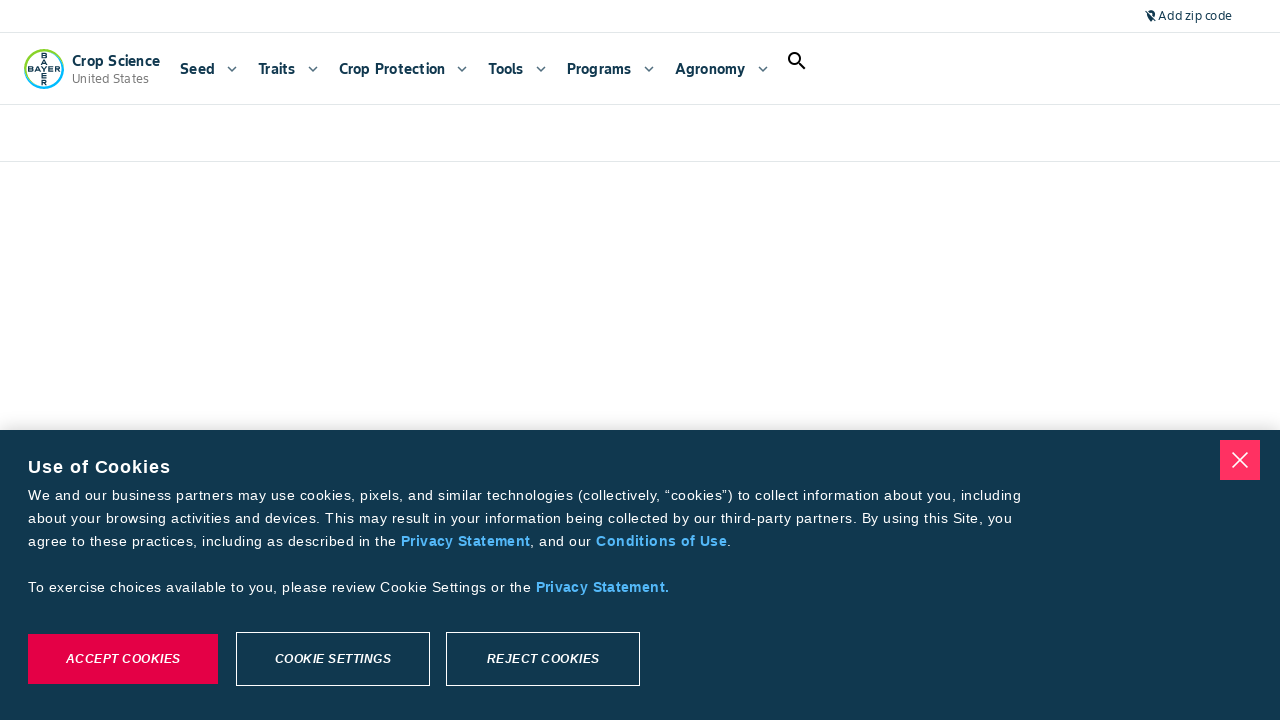

--- FILE ---
content_type: text/html; charset=utf-8
request_url: https://www.cropscience.bayer.us/articles?facet.Tags=g.product--product_line--bayer_brands--channel
body_size: 194977
content:
<!DOCTYPE html><html lang="en-us"><head><meta charSet="utf-8"/><meta name="viewport" content="width=device-width, initial-scale=1, minimum-scale=1, interactive-widget=resizes-content"/><link rel="canonical" href="https://www.cropscience.bayer.us/articles"/><link rel="alternate" hrefLang="en-us" href="https://www.cropscience.bayer.us/articles"/><link rel="icon" type="image/x-icon" data-testid="favicon" href="/favicon.ico"/><link rel="apple-touch-icon" sizes="180x180" href="/apple-touch-icon.png"/><link rel="icon" type="image/png" sizes="32x32" href="/favicon-32x32.png"/><link rel="icon" type="image/png" sizes="16x16" href="/favicon-16x16.png"/><link rel="manifest" href="/site.webmanifest" crossorigin="use-credentials"/><link rel="mask-icon" href="/safari-pinned-tab.svg" color="#9d9d9d"/><meta name="apple-mobile-web-app-title" content="Bayer Farmer Experience"/><meta name="application-name" content="Bayer Farmer Experience"/><meta name="msapplication-TileColor" content="#ffffff"/><meta name="theme-color" content="#ffffff"/><title>Agronomy Articles | Crop Science US</title><link rel="preload" as="image" imageSrcSet="/_next/image?url=https%3A%2F%2Feadn-wc01-4177395.nxedge.io%2Fwp-content%2Fuploads%2F2020%2F05%2F1060613BM9272.jpg&amp;w=640&amp;q=98 640w, /_next/image?url=https%3A%2F%2Feadn-wc01-4177395.nxedge.io%2Fwp-content%2Fuploads%2F2020%2F05%2F1060613BM9272.jpg&amp;w=750&amp;q=98 750w, /_next/image?url=https%3A%2F%2Feadn-wc01-4177395.nxedge.io%2Fwp-content%2Fuploads%2F2020%2F05%2F1060613BM9272.jpg&amp;w=828&amp;q=98 828w, /_next/image?url=https%3A%2F%2Feadn-wc01-4177395.nxedge.io%2Fwp-content%2Fuploads%2F2020%2F05%2F1060613BM9272.jpg&amp;w=1080&amp;q=98 1080w, /_next/image?url=https%3A%2F%2Feadn-wc01-4177395.nxedge.io%2Fwp-content%2Fuploads%2F2020%2F05%2F1060613BM9272.jpg&amp;w=1200&amp;q=98 1200w, /_next/image?url=https%3A%2F%2Feadn-wc01-4177395.nxedge.io%2Fwp-content%2Fuploads%2F2020%2F05%2F1060613BM9272.jpg&amp;w=1920&amp;q=98 1920w, /_next/image?url=https%3A%2F%2Feadn-wc01-4177395.nxedge.io%2Fwp-content%2Fuploads%2F2020%2F05%2F1060613BM9272.jpg&amp;w=2048&amp;q=98 2048w, /_next/image?url=https%3A%2F%2Feadn-wc01-4177395.nxedge.io%2Fwp-content%2Fuploads%2F2020%2F05%2F1060613BM9272.jpg&amp;w=3840&amp;q=98 3840w" imageSizes="100vw" fetchpriority="high"/><meta name="next-head-count" content="16"/><script id="__NEXT_DATA__" type="application/json">{"props":{"locale":"en-US","locales":{"en-US":{"@farmer-exp/bayer-plus":{"subpage-hero-back-button-text":"Back to dashboard","farm-card-name":"{{firstName}} {{lastName}}","farm-card-name-you":"{{firstName}} {{lastName}} (You)","farm-card-grower-id":"Grower ID: {{id}}","farm-status-licensed":"Licensed","farm-status-unlicensed":"Unlicensed","farm-widget-farm-id":"Farm ID: {{id}}","farm-widget-view-details":"View Details","farm-widget-error-title":"My Farm Group","farm-widget-error-description":"Failed to load. Refresh the page to try again","farm-widget-tooltip":"A farm group is managed by one farm manager with multiple farmers, each identified by a unique grower ID.","bp-page-heading-settings":"Connect Bayer PLUS Account","bp-page-description-settings":"Earn cash back with the Bayer PLUS Programs by purchasing eligible products that are right for your operation.","bp-page-heading":"Connect Bayer PLUS Account","bp-page-description":"Cultivate a more profitable season with Bayer PLUS. Choose from our broad portfolio of high-performance products, track your incentives and earn money back with more flexibility.","bp-page-pre-enrolled":"Your Bayer PLUS account is already connected. Continue to the next step to complete your onboarding.","bp-title":"Bayer PLUS","bpr-enroll":"Connect to Bayer PLUS","bp-enroll-benefits-title":"Show Benefits","bp-benefits-agronomy":"70+ eligible products for your operation","bp-benefits-money":"Redeem cash back with our easy-to-navigate grower portal","bp-benefits-notifications":"Get notified of key program dates related to your redemptions throughout the year","bp-growerId-enroll":"You will need your Grower ID to connect to Bayer PLUS.","bp-growerId-enroll-question":"Do you currently have a Grower ID?","bp-growerId-yes":"Yes, I have a Grower ID","bp-growerId-yes-but-no":"Yes, I have a Grower ID but I don’t know it","bp-growerId-no":"No, I don’t have a Grower ID and I need to create one","bp-growerId-why":"What is a Grower ID and why do I need one?","bp-option-growerId-title":"Please enter your Grower ID and Zip Code to connect to Bayer PLUS","bp-option-address-title":"Look up Grower ID by address","bp-option-agcelerate-title":"Register for a Grower ID on AgCelerate","bp-enroll-form-grower-id-label":"Grower ID","bp-enroll-form-zipcode-label":"Zip Code","bp-enroll-form-address-label":"Address","bp-enroll-form-city-label":"City","bp-enroll-form-state-label":"State","bp-enroll-confirm-button":"Close","bp-enroll-submit-button":"Submit","bp-enroll-search-button":"Search","bp-enroll-go-to-agcelerate-button":"Go to AgCelerate","bp-enroll-try-again-button":"Try Again","bp-enroll-continue-button":"Continue","bp-enroll-cancel-button":"Cancel","bp-enroll-close-button":"Close","bp-enroll-log-in-button":"Log in to Bayer Plus","bp-enroll-connect-button":"Connect","bpr-modal-title":"Log in to Bayer PLUS","need-help":"Need Help?","contact-bayer-support":"Contact Bayer Support","bp-option-agcelerate-prompt-1":"1.Follow the prompts on the AgCelerate website.","bp-option-agcelerate-prompt-2":"2.You’ll get an email when your Grower ID is ready.","bp-option-agcelerate-prompt-3":"3.Follow the link back to finish enrolling Bayer PLUS.","bp-cannot-find":"We could not find that Grower ID in our records.","bp-cannot-find-claimed-text":"We found this ID but it has already been claimed by another account.","bp-cannot-find-generic-error":"Something went wrong when connecting your Grower ID.","bp-cannot-find-generic-error-subtext":"Please try again later","bp-cannot-find-correction":"Check that you entered your information correctly","bp-cannot-find-growerId":"Don’t know your Grower ID?","bp-cannot-find-growerId-cta":"Look up ID by address","bp-cannot-find-create":"Need a new Grower ID?","bp-cannot-find-create-cta":"Create on new ID on Agcelerate","bp-connection-successful-heading":"We found this ID associated with your email address:","bp-connection-successful-terms-before":"By enrolling in Bayer PLUS you acknowledge Bayer’s","terms-conditions":"Terms and Conditions","bp-connection-successful-different-account":"Have a different account? Click here","bp-connection-connected":"Connected","bp-connection-enrolled":"Enrolled","bp-connection-not-connected":"Not Connected","bp-connection-successful-thank-you":"Thank you for connecting to Bayer PLUS!","bp-growerId-tooltip":"A Grower ID is a unique number that is used to buy agricultural products like seeds and insecticides. We’ll use it to track your purchases and rewards, saving you from paper work.","redemption-timeline-current-period":"Current Period","redemption-timeline-closed":"Closed","redemption-up-to-50":"Redeem up to 50%","redemption-up-to-100":"Redeem up to 100%","redemption-up-to-100-with-loyalty":"Redeem up to 100% \u003cspan class='loyalty'\u003e+ 10% loyalty bonus\u003c/span\u003e","redemption-period":"{{startDate}} - {{endDate}}","redemption-not-started":"{{yearStart}} – {{yearEnd}} Program Year will open on {{startDate}}.","redemption-ended":"{{yearStart}} – {{yearEnd}} Program Year has ended.","redemption-widget-title":"Redemption Timeline","redemption-title-description":"Track redemption deadlines for the {{year}} program year","redemption-redeem-rewards":"Redeem rewards","dashboard-hero-title":"My Bayer PLUS","dashboard-hero-current-balance":"Current Rewards Balance","dashboard-hero-redeem-cash":"Redeem cash","dashboard-hero-welcome-back":"Welcome Back, {{name}}","dashboard-hero-period-starts":"Redemption starts {{startDate}}","dashboard-hero-past-program-year":"{{year}} Program Year","dashboard-hero-viewing-previous-year":"You are currently viewing a previous year","additional-money-widget-title":"My Additional Money","additional-money-widget-description":"Manage additional money outside of your Bayer purchases","additional-money-widget-extra-rewards":"Extra Rewards","additional-money-widget-subtext":"Reflects any additional rewards or compensation accrued with Bayer PLUS","additional-money-widget-view-details":"View details","additional-money-widget-redeem-now":"Redeem now","widget-error-title":"Failed to load","widget-error-description":"Refresh the page to try again","insights-widget-title":"My Insights","insights-widget-description":"View purchase insights, farm group contributors and more","insights-widget-total-rewards":"Total Rewards","insights-widget-others":"Other(s)","insights-widget-you":"(You)","insights-widget-cta":"View Details","insights-widget-empty-title":"No Insights","insights-widget-empty-description":"No insights yet. Start purchasing to see your data here!","insights-widget-program-tab-rewards":"Bayer PLUS Rewards","insights-widget-program-tab-potato":"Bayer PLUS Potato","insights-widget-program-tab-fruitAndVegetable":"Bayer PLUS Fruit \u0026 Vegetable","insights-widget-chart-heading":"View by Program","important-dates-hero-title":"Important Dates","important-dates-hero-description":"Keep track of key program milestones and deadlines to ensure you never miss an opportunity or redemption period.","important-dates-widget-title":"Important Dates","important-dates-widget-description":"View important dates for the {{year}} program year","important-dates-widget-view":"View details","important-dates-active-dates":"Active Dates for Program Year {{year}}","important-dates-all-dates":"All Dates for Program Year {{year}}","important-dates-program-year":"Program Year {{year}}","important-dates-no-events":"No Events","important-dates-no-events-description":"There are currently no active events.","important-dates-modal-title":"Event Details","modal-close":"Close","important-dates-redeem-now":"Redeem Now","not-enrolled-title":"Bayer PLUS","not-enrolled-description":"Earn and redeem rewards","not-enrolled-start-earning":"Log In To Bayer Plus","not-enrolled-body-title":"You’re one step away from earning Bayer rewards!","not-enrolled-body-description":"Protect your yields and make the most of your investments with Bayer PLUS.","not-enrolled-body-connect":"Connect your account to view personalized insights.","not-enrolled-create-password":"Create a password","not-enrolled-verify-your-account":"Verify your account","not-enrolled-connect-your-id":"Connect Bayer PLUS account","not-enrolled-complete-your-profile":"Complete your profile","incomplete-profile-title":"You’re one step away from earning rewards!","program-year":"Program Year {{year}}","quick-links-program-overview":"Program Overview","quick-links-faqs":"FAQs","quick-links-contact-us":"Contact Us","quick-links-rewards-calculator":"Rewards Calculator","events-modal-title":"Event Details","redemption-modal-heading":"Are you sure?","redemption-modal-title":"Wait until {{date}} to earn more!","redemption-modal-subtitle":"Lorem ipsum Loyalty Program 10% lorem set amet qualified retailer. --TBD","redemption-modal-cancel-button":"Cancel","redemption-modal-continue-button":"Continue Anyway","redemption-modal-continue-button-mobile":"Continue","redemption-modal-traditional-selected":"Traditional (Selected)","redemption-modal-loyalty-rewards":"Loyalty Rewards","redeem-cash-splash-title":"Redeem Cash","redeem-additional-money-splash-title":"Redeem Additional Money","redeem-splash-description":"Redeem your rewards and specify where to send your check: to you, your operation, family, employees, or a local charity. Rewards checks typically arrive 2-3 weeks after submission.","redeem-splash-note":"Estimated time: 2 minutes","redeem-splash-cta":"Get Started","redeem-sidebar-title":"Redeem Cash","redeem-sidebar-description":"Bayer PLUS makes redeeming cash easy. Follow the on-screen prompts to enter redemption amount and recipient information before submitting your request. Check(s) can be made out to anyone residing in the U.S. – whether it is yourself, your retailer or even a charity of your choice. Redeeming your rewards is hassle-free, anytime of the season.","redeem-step-redemption-type":"Redemption Type","redeem-step-set-amount":"Set Amount","redeem-step-select-recipient":"Select Recipient","redeem-step-select-retailer":"Select Retailer","redeem-step-optional-note":"Optional Note","redeem-step-retailer-account-number":"Retailer Account Number","redeem-step-more-details":"More Details","redeem-step-review":"Review","redeem-step-group-recipient-details":"Recipient Details","redeem-step-finish":"Finish","redeem-step-submit":"Submit","redeem-step-select-recipient-error":"An error has occurred, please try again later","bpr-faq-link":"https://www.cropscience.bayer.us/bayer-plus-programs/bayer-plus-faq","redemption-amount-title":"Select Redemption Amount","redemption-amount-description":"You must redeem at least {{amount}} in rewards; if your balance is under {{amount}}, you must redeem the full amount.","redemption-amount-input":"Amount to send","redemption-amount-input-error":"Enter an amount between {{min}} and {{max}}.","redemption-amount-additional-money-input-error":"Enter an amount under {{max}}.","redemption-amount-available-to-redeem":"Available to Redeem Now: {{amount}}","redemption-amount-balance-expires":"Balance expires {{date}}","redemption-amount-preview":"Redemption Preview","redemption-amount-amount-selected":"Amount Selected","redemption-review-title":"You’re almost there!","redemption-review-subtitle":"Here is a summary of all the details you’ve completed. Edit, or continue to confirm your redemption.","redemption-review-summary":"Summary","redemption-review-recipient-name":"Business Name or Full Name","redemption-review-recipient-address":"Shipping Address","redemption-review-selected-type":"Selected Type","redemption-optional-note-title-loyalty":"Add more details for your retailer","redemption-optional-note-title-traditional":"Add an optional note to recipient","redemption-optional-note-subtitle":"This will appear on the check.","redemption-optional-note-label":"Note to recipient (optional)","redemption-optional-note-selected-retailer-label":"Selected Retailer:","redemption-optional-note-account-number-label":"Do you have an account number with your retailer?","redemption-optional-note-account-number-description":"If possible, find the account number with this retailer on an invoice to ensure a smooth transaction.","redemption-optional-note-account-number-placeholder":"Account number (optional)","redemption-optional-note-input-label":"Would you like to leave a note for your retailer?","redemption-optional-note-input-description":"Please provide any information, such as the name of the sales rep or contact person, that will help your retailer apply your reward dollars to the correct account.","redemption-amount-loyalty-bonus":"+{{amount}}% Loyalty Reward Bonus","redemption-amount-total-retailer":"Total for Retailer Account","redemption-amount-additional-money-checkbox":"I’d also like to redeem my additional money credit.","redemption-amount-additional-money-tooltip":"Lorem ipsum dolor sit amet, consectetur adipiscing elit. --TBD","redemption-recipient-title":"Select a Recipient","redemption-recipient-description":"You may send the check to yourself, your operation, family, employees, your retailer for new purchases, or to a local charity of your choice.","redemption-recipient-add-new-recipient":"Add a new recipient","redemption-recipient-list-title":"Recent Recipients","redemption-recipient-edit":"Edit","redemption-empty-title":"No Recipients","redemption-empty-description":"Add a recipient that you want to receive a cash back check.","redemption-select-recipient-modal-title":"Add Recipient","redemption-select-recipient-modal-personal-details-section-title":"Personal Details","redemption-select-recipient-modal-shipping-address-section-title":"Shipping Address","redemption-select-recipient-modal-remove-recipient-cta":"Remove Recipient","redemption-type-title":"Select Redemption Type","redemption-type-subtitle-redeem-now":"Redeem Now","redemption-type-description-redeem-now":"Choose one option below.","redemption-type-description-redeem-now-50-percent":"You can redeem up to 50% of your total rewards right now.","redemption-type-warning":"Please select a redemption type to continue.","redemption-type-subtitle-redeem-later":"Redeem Later","redemption-type-description-redeem-later":"Wait until November 1st to earn an additional 10% loyalty bonus when you send directly to an authorized retailer.","redemption-type-traditional-redemption-label":"Traditional Redemption","redemption-type-traditional-redemption-sub-label":"Send up to {{amount}} to myself or to someone else I designate","redemption-type-loyalty-redemption-label":"Loyalty Redemption","redemption-type-loyalty-redemption-sub-label-50-traditional":"Send up to {{amount}} to myself or to someone else I designate","redemption-type-loyalty-redemption-sub-label-loyalty-rewards":"Send up to {{amount}} to the retailer of my choice ({{baseAmount}} + {{rewardsPercentage}} bonus)","redemption-type-loyalty-redemption-sub-label-100-traditional":"Redemption period ended {{endDate}}.","redemption-type-loyalty-redemption-sub-label-traditional-and-additional-money":"Redemption period ended {{endDate}}.","redemption-type-loyalty-redemption-help-text":"If possible, have the account number associated with your eligible Bayer retailer on hand to help ensure a smooth transaction.","redemption-error":"There was an error processing your redemption. Please try resubmitting.","redemption-success-title":"Success! Your redemption money is on it’s way.","redemption-success-description":"The receipt for your redemption is below. Please allow 4-6 weeks for your money to arrive.","redemption-success-cta":"Back to dashboard","redemption-email-retailer":"Email your retailer (optional)","redemption-email-retailer-description":"Would you like to email a copy of your redemption receipt to your retailer?","redemption-email-retailer-label":"Retailer email address","redemption-email-retailer-cta":"Send email","redemption-email-retailer-send-another":"Send another","redemption-email-success":"A receipt was sent to {{email}}","redemption-email-validation":"Please enter a valid email address.","redemption-success-redeem-again":"Redeem Again","receipt-traditional-amount-title":"Traditional Redemption","receipt-loyalty-amount-title":"Loyalty Redemption","receipt-optional-note-field":"Optional Note","receipt-status-submitted":"Submitted","receipt-status-processing":"Processing","receipt-status-paymentissued":"Payment Issued","receipt-status-paymentcleared":"Payment Cleared","receipt-status-paymentvoided":"Payment Voided","receipt-status-cancelled":"Cancelled","select-retailer-title":"Select a Retailer","select-retailer-recent-retailers-tab-title":"Recent Retailers","select-retailer-recent-retailers-tab-title-mobile":"Recents","select-retailer-search-retailers-tab-title":"Search For Retailer","select-retailer-search-retailers-tab-title-mobile":"Search","select-retailer-recent-retailers-description":"Below is a list of eligible Bayer retailers you have made purchases from in the past two years.","select-retailer-search-retailers-state-description":"Select a State to start.","select-retailer-search-retailers-fields-description":"Search Retailer Name, City, or Zipcode to view results.","select-retailer-search-state-label":"State","select-retailer-search-city-label":"City","select-retailer-search-name-label":"Retailer Name","select-retailer-search-zip-code-label":"Zipcode","select-retailer-search-retailers-results-count":"{{count}} Results","failed-load-error-title":"Failed to load","failed-load-error-description":"Refresh the page to try again","select-retailer-recent-no-results-title":"No Recent Retailers","select-retailer-recent-no-results-description":"To select a retailer, navigate to the \"Search for Retailer\" tab to find eligible retailers.","select-retailer-search-no-results-title":"No Results","select-retailer-search-no-results-description":"Try adjusting your search filters to see more retailers.","select-retailer-search-zip-code-invalid":"Invalid Zip Code","select-retailer-search-load-more":"Load More","my-activity-back-button":"Back","my-activity-transaction-title":"Transaction Details","my-activity-transaction-description":"View all the information associated with this qualified purchase.","my-activity-qualified-purchase-title":"Qualified Purchase Details","my-activity-qualified-purchase-description":"View all the information associated with this qualified purchase.","my-activity-cash-back-title":"Cash Back Details","my-activity-cash-back-description":"View all the information associated with this cash back transaction.","my-activity-loyalty-rewards-title":"Loyalty Rewards Details","my-activity-loyalty-rewards-description":"View all the information associated with this Loyalty Rewards Redemption Receipt.","my-activity-additional-money-title":"Additional Money Details","my-activity-additional-money-description":"View all the information associated with this Additional Money Redemption Receipt.","my-activity-flag-transactions-deadline":"Flag any transactions for inaccuracies by {{date}}.","resources-bayer-plus-rewards-title":"Explore Bayer PLUS Rewards","resources-bayer-plus-rewards-description":"Discover everything you need to know about Bayer PLUS programs, including eligibility and program benefits tailored to your operation.","resources-bayer-plus-rewards-cta":"View Program Details","resources-calculator-title":"Predict your Future Rewards","resources-calculator-description":"Utilize the Bayer PLUS Rewards Calculator to estimate your potential earnings and choose the products that best suit your needs.","resources-calculator-cta":"Go to Rewards Calculator","resources-help-center-title":"Need help with your rewards?","resources-help-center-description":"Reach out to our support team with any questions or feedback—we’re here to assist you.","resources-help-center-cta":"Contact Bayer PLUS Support","receipt-transaction-title":"Transaction Receipt","receipt-qualified-purchase-title":"Qualified Purchase","receipt-cash-back-title":"Redemption Receipt","receipt-loyalty-rewards-title":"Redemption Receipt","receipt-additional-money-title":"Redemption Receipt","receipt-print":"Print","receipt-qualified-purchase-amount-title":"Rewards Earned","receipt-cash-back-amount-title":"Total Redemption Amount","receipt-loyalty-rewards-amount-title":"Total Redemption Amount","receipt-additional-money-amount-title":"Total Redemption Amount","receipt-invoice-date-field":"Invoice Date","receipt-invoice-number-field":"Invoice Number","receipt-product-field":"Product","receipt-quantity-field":"Quantity","receipt-retailer-name-field":"Retailer Name","receipt-invoice-category-field":"Invoice Category","receipt-qualified-acres-field":"Qualified Acres","receipt-pay-acres-field":"Pay Acres ($/acres)","receipt-order-number-field":"Order Number","receipt-order-status-field":"Order Status","receipt-order-date-field":"Order Date","receipt-date-field":"Date","receipt-payee-field":"Payee","receipt-retailer-field":"Retailer","receipt-id-field":"ID","receipt-status-field":"Status","receipt-creation-date-field":"Creation Date","receipt-expiration-date-field":"Expiration Date","receipt-description-field":"Description","receipt-incentive-category-field":"Incentive Category","receipt-shipping-address-field":"Shipping Address","receipt-rewards-redemption-amount":"Reward Redemption Amount","receipt-loyalty-rewards-bonus":"Bayer Loyalty Reward Bonus","receipt-pdf-breakdown-traditional-redemption":"Traditional Redemption","receipt-pdf-breakdown-loyalty-redemption":"Loyalty Redemption","receipt-pdf-breakdown-loyalty-bonus":"10% Loyalty Bonus","receipt-pdf-breakdown-additional-money":"Additional Money","activity-table-download-csv":"Download CSV","activity-table-transaction-title":"All Transactions","activity-table-qualified-purchase-title":"Qualified Purchases","activity-table-cash-back-title":"Cash Back","activity-table-loyalty-rewards-title":"Loyalty Rewards","activity-table-additional-money-title":"Additional Money","activity-table-cash-back-subtitle":"This is a history of your cash back checks.","activity-table-loyalty-rewards-subtitle":"This is a history of your loyalty rewards redemption.","activity-table-additional-money-subtitle":"This is a history of any transactions related to additional money credited to your account.","activity-table-qualified-purchase-subtitle":"View your previous qualified purchases by program below, and see how your rewards are adding up.","activity-table-transaction-subtitle":"Find any transaction from your transaction history, no matter which program it's associated with.","activity-table-search-qualified":"Search by product","activity-table-search-transactions":"Search","activity-table-search-filter":"Search In","activity-table-toggle-fruits-and-vegetable":"Fruit \u0026 Vegetable","activity-table-toggle-rewards":"Rewards","activity-table-toggle-potato":"Potato","activity-table-empty-state-title":"No redemptions yet","activity-table-empty-state-subtitle":"When you redeem your rewards it will show up here.","activity-table-transactions-empty-state-title":"No transactions yet","activity-table-transactions-empty-state-subtitle":"Once added, they will show up here.","activity-table-transactions-empty-state-cta":"Explore Products","activity-table-error-state-title":"Failed to load","activity-table-error-state-subtitle":"Refresh the page to try again","select-retailer-search-retailers-description":"Get started searching for an eligible retailer by first selecting a state below.","my-activity-hero-title":"My Activity","my-activity-hero-description":"Stay up to date on your purchases, cash back submissions, loyalty redemptions, and key information—all in one place.","activity-table-cash-back-order-number":"Order Number","activity-table-cash-back-date":"Date","activity-table-cash-back-amount":"Amount","activity-table-cash-back-payee":"Payee","activity-table-cash-back-status":"Status","activity-table-loyalty-rewards-order-number":"Order Number","activity-table-loyalty-rewards-date":"Date","activity-table-loyalty-rewards-payee":"Retailer","activity-table-loyalty-rewards-loyalty-amount":"Loyalty Bonus","activity-table-loyalty-rewards-amount":"Redeemed Rewards","activity-table-loyalty-rewards-total-check-amount":"Total Check Amount","activity-table-loyalty-rewards-status":"Status","activity-table-additional-money-creation-date":"Creation Date","activity-table-additional-money-expiration-date":"Expiration Date","activity-table-additional-money-description":"Description","activity-table-additional-money-amount":"Amount","activity-table-qualified-purchases-incentive-category":"Type","activity-table-qualified-purchases-product":"Product","activity-table-qualified-purchases-qualified-acres":"Qualified Acres","activity-table-qualified-purchases-pay-rate":"Pay Rate","activity-table-qualified-purchases-pay-rate-rewards":"Pay Rate ($/Acre)","activity-table-qualified-purchases-pay-rate-fruits-and-vegetable":"Pay Rate","activity-table-qualified-purchases-pay-rate-potato":"Pay Rate ($/gal)","activity-table-qualified-purchases-earnings":"Earnings","activity-table-all-transactions-flag":"Flag","activity-table-all-transactions-invoice-number":"Invoice Number","activity-table-all-transactions-product":"Product","activity-table-all-transactions-quantity":"Quantity","activity-table-all-transactions-invoice-date":"Date","activity-table-all-transactions-retailer":"Retailer","activity-table-all-transactions-purchaser":"Purchaser","bp-support-page-banner-title":"Contact Bayer PLUS","bp-support-page-banner-subtext":"Petierunt uti sibi concilium totius Galliae in diem certam indicere. Sum sociis natoque penatibus et magnis dis parturient. ----TBD","bp-support-form-title":"Have a question?","bp-support-form-subtext":"Call us at","bp-support-form-subtext-rest":"or send your questions or comments to have them answered via email. We will attempt to respond to all questions within 24 hours or the next business day.","bp-support-page-phone-number":"877-976-8286","bp-support-help-panel-chat-title":"Find an answer fast","bp-support-help-panel-chat-subtext":"Check out our comprehensive Help Center see frequently asked questions.","bp-support-help-panel-chat-link":"Go to Bayer PLUS FAQ","bp-support-help-panel-phone-title":"Call Us","bp-support-help-panel-phone-subtext":"Phones are open Monday–Friday 8:00AM–5:00PM CST","bp-support-help-panel-phone-link":"877-976-8286","bp-support-help-panel-email-title":"Email Us","bp-support-help-panel-email-subtext":"Email us directly","bp-support-help-panel-email-link":"cropsciencesupport@bayer.com","bp-support-inquiry-text":"Inquiry Type (Optional)","bp-support-message-optional-text":"Write a message (Optional)","bp-support-contact-method-title":"How would you like us to contact you?","bp-support-contact-method-email":"Email","bp-support-contact-method-text":"Phone Number","bp-support-contact-time-title":"What is the best time of day to contact you?","bp-support-contact-time-morning":"Morning","bp-support-contact-time-afternoon":"Afternoon","flag-transaction-modal-close":"Close","flag-transaction-modal-cancel":"Cancel","flag-transaction-modal-submit":"Submit","flag-transaction-modal-try-again":"Try Again","flag-transaction-modal-title":"Flag Transaction","flag-transaction-modal-transaction-information":"Transaction Information","flag-transaction-modal-issue-area":"Issue Area","flag-transaction-modal-issue-add-more-information":"Describe the Issue(s)","flag-transaction-modal-success-title":"Success! Your transaction was flagged.","flag-transaction-modal-success-description":"The flagged transaction will be sent to Bayer PLUS customer support and will be evaluated. Please allow time for the report to be reviewed.","flag-transaction-modal-error-title":"Error flagging transaction.","flag-transaction-modal-error-description":"Something went wrong. Please try again later.","flag-transaction-banner-text":"Notice an error?","flag-transaction-banner-cta":"Flag Transaction","flagged-transaction-modal-title":"Flagged Transaction","flagged-transaction-submission-information":"Submission Information","flagged-transaction-un-flag-transaction":"Unflag Transaction","flagged-transaction-close":"Close","flagged-transaction-try-again":"Try Again","flagged-transaction-banner":"This transaction was flagged by {{userName}} on {{date}}. Please check your email for further communication.","flagged-transaction-banner-cta":"View Details","flagged-transaction-modal-error-title":"Error resolving transaction","flagged-transaction-modal-error-description":"Something went wrong. Please try again later.","un-flagged-transaction-banner":"This transaction was unflagged by {{userName}} on {{date}}.","transaction-field-invoice-date":"Invoice Date","transaction-field-invoice-number":"Invoice Number","transaction-field-product":"Product","transaction-field-quantity":"Quantity","transaction-field-retailer-name":"Retailer Name","transaction-field-other":"Other","missing-transaction-modal-title":"Report Missing Transaction","missing-transaction-modal-transaction-information":"Provide Transaction Information","missing-transaction-transaction-description":"Add the following information for one missing transaction at a time. If you have more than one missing transaction, you may create a separate report after submitting.","missing-transaction-modal-attach-invoice":"Attach Invoice(s)","missing-transaction-modal-attach-invoice-description":"Add up to 5 files (receipts, bank statements, etc.) to your report.","missing-transaction-modal-additional-information":"Provide Additional Information (Optional)","missing-transaction-modal-additional-information-description":"You can provide information about the product(s) you’re missing along with the quantity, and add any other comments that would be helpful.","missing-transaction-modal-invoice-number":"Invoice Number","missing-transaction-modal-retailer-name":"Retailer Name","missing-transaction-modal-missing-products":"Missing Product(s)","missing-transaction-modal-missing-products-help-text":"If more than one product, separate by comma.","missing-transaction-modal-add-more-information":"Describe the Issue","missing-transaction-modal-success-title":"Success! Your missing transaction was reported.","missing-transaction-modal-success-description":"The information will be sent to Bayer PLUS support to be evaluated. Please allow time for any changes to be reflected.","missing-transaction-modal-error-title":"Error submitting report.","missing-transaction-modal-error-description":"Something went wrong. Please try again later.","missing-transaction-modal-close":"Close","missing-transaction-modal-cancel":"Cancel","missing-transaction-modal-create-new-report":"Create new report","missing-transaction-modal-try-again":"Try again","missing-transaction-modal-submit":"Submit","missing-transaction-info-banner":"Your retailer may not have submitted your transaction(s) for processing yet. Please check back after 08/31.","missing-transaction-banner-text":"Missing a transaction?","missing-transaction-banner-cta":"Add missing transaction","missing-transaction-banner-past-transactions-link":"View Past Submissions","past-transactions-modal-submissions-title":"Missing Transaction Submissions","past-transactions-modal-detail-title":"Missing Transaction","past-transactions-modal-back-button":"Back","past-transactions-info-banner":"The follow are your missing transaction submissions. Please check your email for further communication and resolutions.","past-transactions-resolved":"Resolved","past-transactions-details-title":"Submission Information","past-transactions-submitted":"Submitted","past-transactions-submitted-on":"Submitted On","past-transactions-mark-resolved":"Mark As Resolved","past-transactions-modal-try-again":"Try Again","past-transactions-resolve-error-title":"Error resolving transaction","past-transactions-resolve-error-description":"Something went wrong. Please try again later.","top-earning-products-title":"Top Earning Products","top-earning-products-subtitle":"A breakdown of the products that earn you the highest rewards","top-earning-products-product-column":"Product","top-earning-products-qualified-gallons-column":"Qualified Gallons","top-earning-products-qualified-purchase-column":"Qualified Purchase","top-earning-products-qualified-acres-column":"Qualified Acres","top-earning-products-pay-rate-column":"Pay Rate","top-earning-products-rewards-earned-column":"Rewards Earned","top-earning-products-view-all":"View all","top-earning-products-pay-rate-acre-suffix":"/acre","top-earning-products-pay-rate-gal-suffix":"/gal","top-earning-products-error-title":"Loading Error","top-earning-products-error-subtitle":"Refresh the page to try again.","top-earning-products-empty-title":"No Data Available","top-earning-products-empty-subtitle":"No insights yet. Start purchasing to see your data here!","top-earning-products-product-selector-label":"View by Program","insights-hero-title":"Insights","insights-hero-description":"My Insights provides you with personalized insights and key loyalty information for your farm group, helping you make the most of every decision.","insights-total-earned-rewards":"Total Earned Rewards","insights-available-rewards":"Available Rewards","insights-available-loyalty-bonus":"Available Loyalty Bonus","insights-upcoming-loyalty-bonus":"Upcoming Loyalty Bonus","insights-card-total-earned-rewards-tooltip":"This value is the sum of your redeemed rewards and your available rewards","insights-card-available-rewards-tooltip":"This value is the sum of your redeemable rewards based on the current period, excluding loyalty bonuses","insights-card-available-loyalty-bonus-tooltip":"This value is 10% of your available rewards, redeemable during the loyalty period","insights-card-error":"Loading Error. Refresh the page to try again.","insights-card-since-date":"Since","insights-card-expires-date":"Expires","insights-card-available-date":"Available","insights-toggle-fruits-and-vegetable":"Bayer PLUS Fruit \u0026 Vegetable","insights-toggle-rewards":"Bayer PLUS Rewards","insights-toggle-potato":"Bayer PLUS Potato","program-incentives-breakdown-section-title":"Program Incentive Breakdown","program-incentives-breakdown-section-description":"A breakdown of rewards earned by product group","program-incentives-breakdown-section-alternative-value":"Qualifying","program-incentives-breakdown-section-chips-label":"View by Program: ","program-incentives-breakdown-section-chart-total-label":"Total Products","program-incentives-breakdown-section-chart-hover-description":"Hover for detailed insights.","program-incentives-breakdown-section-chart-hover-label-1":"{{count}} product","program-incentives-breakdown-section-chart-hover-label-n":"{{count}} products","program-incentives-breakdown-section-total-earned-label":"Total Earned Rewards","program-incentives-breakdown-section-disclaimer":"*Rewards are calculated starting with the highest acre product, also known as your “qualifying product.”","program-incentives-breakdown-section-error-title":"Loading Error","program-incentives-breakdown-section-error-description":"Refresh the page to try again.","farm-group-contributors-title":"Farm Group Contributors","farm-group-contributors-description":"A breakdown of rewards earned by each farmer in your farm group","farm-contributors-breakdown-section-chips-label":"View by Program: ","farm-contributors-breakdown-section-chart-total-label":"Total Contributors","farm-contributors-breakdown-section-chart-hover-description":"Hover for detailed insights.","farm-contributors-breakdown-section-chart-hover-label-1":"({{count}} product)","farm-contributors-breakdown-section-chart-hover-label-n":"({{count}} products)","farm-contributors-breakdown-section-total-earned-label":"Total Earned Rewards","farm-contributors-breakdown-section-error-title":"Farm Group Contributors","farm-contributors-breakdown-section-error-description":"Refresh the page to try again.","farm-contributors-breakdown-section-alternative-value":"Qualifying","breakdown-section-see-more-button":"See {{number}} more","breakdown-section-see-less-button":"See less","redemption-breakdown-title":"Redemption Breakdown","redemption-breakdown-description":"A breakdown of any redeemed and available rewards, including any applicable bonuses","redemption-breakdown-total-redeemed-label":"Total Redeemed","redemption-breakdown-total-available-label":"Total Available","redemption-breakdown-redeemed-rewards-label":"Redeemed Rewards","redemption-breakdown-redeemed-loyalty-label":"Redeemed Loyalty Bonus","redemption-breakdown-available-rewards-label":"Available Rewards","redemption-breakdown-available-loyalty-label":"Available Loyalty Bonus","redemption-breakdown-pending-loyalty-tooltip":"This value becomes redeemable during the loyalty period","redemption-breakdown-empty-state-title":"No Data Available","redemption-breakdown-empty-state-description":"No insights yet. Start purchasing to see your data here!","insights-error-title":"Loading Error","insights-error-description":"Refresh the page to try again.","bp-enroll-login-button":"Log In to Bayer Plus","bp-enroll-button":"Enroll","bp-enroll-profile-settings-button":"Connect","bp-enroll-login-heading":"Log in to your Bayer PLUS account","bp-enroll-login-description":"Please use your credentials for mybayerplus.com to connect your rewards information.","bp-enroll-login-sign-up":"Don’t have an account? Sign Up","bp-enroll-username-label":"Username","bp-enroll-password-label":"Password","bp-enroll-forgot-username":"Forgot Username","bp-enroll-forgot-password":"Forgot Password","bp-enroll-invalid-inputs":"The username and/or password information you have entered is incorrect.","bp-enroll-login-button-label":"Log In","rewards-earned-title":"Rewards Earned from All Programs","rewards-earned-description":"A breakdown of your total earnings across all enrolled programs","missing-transaction-farm-unit-error":"This missing transaction with this invoice number has already been submitted by someone in your farm group. Please contact support for further assistance.","missing-transaction-user-error":"You have already submitted a missing transaction for this invoice number. Please check your email or contact support for assistance.","shadowing-error-modal-title":"Read-Only Session","shadowing-error-modal-content":"This session is read-only. Updates and new entries are not permitted.","qualifying-product-tooltip":"Rewards are calculated starting with the highest acre product, also known as your “qualifying product.”"},"@farmer-exp/bayer-plus-rewards-calculator":{"splash-title":"Rewards Calculator","splash-description":"Protect your yields and make the most of your investments, with Bayer PLUS Rewards. Make your selection from a list of eligible products and see how your smart agronomic choices add up.","splash-note":"Estimated time: 3 minutes","splash-cta":"Get Started","wizard-restart":"Restart Calculator","results-print-button-text":"Print","results-download-button-text":"Download","results-hero-title":"Bayer PLUS Rewards Calculator","results-hero-description":"Click Enroll Today to start earning rewards.","results-hero-cta-text":"Enroll Today","results-hero-back-button-text":"Back","results-title":"Your Estimated Rewards Total","results-description":"See a breakdown of how much you earned in each incentive category.","results-loyalty":"Loyalty Rewards","results-loyalty-tooltip":"+10% Loyalty Reward Bonus when redeemed to an eligible retailer","results-table-title":"Products Included in Rewards Calculation","results-table-product-header":"Product","results-table-acres-header":"Qualified Acres","results-table-volume-header":"Volume","results-table-rate-header":"Rewards rate","results-table-rewards-header":"Rewards","results-table-total":"Total Rewards:","results-table-disclaimer":"*Rewards are calculated starting with the highest acre product, also known as your “qualifying product.”","results-calculations-disclaimer":"*Estimated rewards are based on current calculator selections ONLY. This calculator is not connected to your purchase history or current reward totals.","results-count-as-one-disclaimer":"*{{category}} products count as a single product in the Bayer PLUS Rewards program.","results-qualifying":"Qualifying*","calculator-preferences-purchase-plan-heading":"When do you plan to purchase?","calculator-preferences-purchase-units-heading":"Should we calculate rewards based on acreage or volume?","calculator-preferences-units-acres-description":"I know how many acres of product I need","calculator-preferences-units-volume-description":"I know how much volume of product I need","calculator-preferences-units-acres-label":"Acres","calculator-preferences-units-volume-label":"Volume","calculator-preference-heading":"Calculator Preferences","calculator-preference-description":"See how your smart agronomic choices add up. Get started by selecting the year you plan to purchase and basis for calculation in acres or volume.","calculator-preferences-duration":"{{startDate}} to {{endDate}}","calculator-preferences-error":"Missing information. Please complete the selections to continue.","running-total-heading":"Running Total","running-total-see-rates":"See rates","running-total-requirements-title":"Requirements","running-total-requirement-purchased-goal":"Purchased {{min}} portfolio products","running-total-requirement-running-total-goal":"Reach the {{amount}} minimum","running-total-breakdown-title":"Breakdown","running-total-breakdown-total-rewards":"Total Rewards","running-total-rewards-bonus":"+{{percentage}}% Loyalty Reward Bonus","running-total-retailer":"Total if sent to Retailer Account","running-total-requirements-tooltip":"You must meet both of these requirements to be eligible to redeem rewards","running-total-rewards-tooltip":"Earn {{percentage}}% when redeemed to an eligible retailer during {{startDate}} to {{endDate}}","calculation-breakdown-title":"Rates Calculation Breakdown","calculation-breakdown-subtitle":"Break down of earnings by incentive category","calculation-breakdown-description":"Only eligible product purchases will qualify. Rewards will be calculated starting with the highest acre product.","calculation-breakdown-step-incentives":"{{name}} Incentives","calculation-breakdown-incentives-array-title":"{{total}} Products","calculation-breakdown-incentives-array-description":" = Earn ${{rate}}/acre","calculation-breakdown-incentives-array-description-additional":" = Earn an additional ${{rate}}/acre","calculation-breakdown-amount-acre":"${{rate}}/A","calculation-breakdown-amount-acre-description":"Earn ${{rate}}/acre on each \u003cstrong\u003e{{step}}\u003c/strong\u003e","calculation-breakdown-amount-acre-description-additional":"Earn ${{rate}}/acre of \u003cstrong\u003e{{category}}\u003c/strong\u003e when paired with 1 acre of an eligible \u003cstrong\u003e{{pairedStep}} {{pairedCategory}}\u003c/strong\u003e","calculation-breakdown-modal-close":"Close","calculator-add-another-product":"Add Product","calculator-select-product-label":"Product","calculator-acres-label":"Acres","calculator-unit-label":"Volume","calculator-match-rate":"Match Rate","calculator-total-units":"Total Units","calculator-total-acres":"Total Acres","calculator-remove":"Remove","calculator-option-added":"Added","unit-bag":"bag","unit-bag-plural":"bags","unit-lbs":"lbs","unit-lbs-plural":"lbs","unit-gallon":"gallon","unit-gallon-plural":"gallons","unit-acres":"acre","unit-acres-plural":"acres","print-modal-header-title":"Print Rewards Calculation","download-modal-header-title":"Download Rewards Calculation","print-modal-top-description":"Print your Bayer PLUS Rewards Calculation","print-modal-top-subtext":"View the product-by-product breakdown of your estimated rewards.","print-modal-bottom-description":"Add optional information","print-modal-bottom-subtext":"Notes will appear on your PDF and print cover page","download-modal-top-description":"Download your Bayer PLUS Rewards Calculation","reset-all-values":"Reset all values","bpr-faq-link":"https://www.cropscience.bayer.us/bayer-plus-programs/bayer-plus-faq","loading-pending-title":"Loading...","loading-pending-message":"Customizing the calculator to your preferences.","loading-error-title":"Calculator failed to load","loading-error-message":"Click the button below to refresh the page.","loading-error-cta":"Try Again","results-pdf-title":"Bayer-Plus-Rewards-Incentives-Breakdown","results-warning-modal-title":"Are you sure?","results-warning-modal-close":"Close","results-warning-modal-heading":"Your calculation is not earning rewards","results-warning-modal-description":"Your selected products do not meet the requirements to earn rewards. Add more products to see your potential earnings.","results-warning-modal-continue":"Continue","results-rewards-total-not-met":"You must reach $1,500 in rewards to redeem cash back.","results-requirements-not-met":"You need at least two portfolio products and reach $1,500 in rewards to redeem cash back."},"@farmer-exp/bayer-plus-rewards-onboarding":{"splash-title":"Welcome to Onboarding","splash-description":"Welcome to Bayer Crop Science United States. Complete your onboarding to finish setting up your account. ","splash-note":"Estimated time: 5 minutes","splash-cta":"Get Started","sidebar-title":"Complete Your Onboarding","sidebar-description-new":"Unlock the full potential of your account by completing your Onboarding. Gain access to personalized insights tailored to your needs and enroll in Bayer Plus to enjoy exclusive rewards, insightful data, and premium support. Finish your onboarding now and start experiencing the benefits designed just for you.","sidebar-description-migrated":"Unlock the full potential of your account by completing your Onboarding. Gain access to personalized insights tailored to your needs and connect to Bayer PLUS to enjoy exclusive rewards, insightful data, and premium support. Finish your onboarding now and start experiencing the benefits designed just for you!","step-my-account-title":"My Account","step-profile-details-title":"Profile Details","step-phone-number-title":"Phone Number","step-connect-accounts-title":"Connect Accounts","step-bayer-plus-title":"Bayer PLUS","step-review-title":"Review","step-my-account":"My Account","step-profile-information":"Profile Details","step-phone-number":"Phone Number","step-connect-accounts":"Connect Accounts","step-bayer-plus":"My Bayer PLUS","step-review":"Review","field-accounts":"Accounts","field-first-name":"First Name","field-last-name":"Last Name","field-email":"Email","field-zip-code":"Zip Code","field-phone-number":"Phone Number","field-agcelerate":"Agcelerate","field-climate-field-view":"Climate FieldView","field-bayer-plus":"Bayer PLUS","verified":"Verified","not-verified":"Not Verified","connected":"Connected","not-connected":"Not Connected","optional":"Optional","enrolled":"Enrolled","not-enrolled":"Not Enrolled","grower-id":"Grower ID: {{id}}","review-title":"Review","review-description":"Here's a summary of all the details you've completed. Edit or click finish to complete onboarding.","summary-title":"You’re Almost There!","summary-description":"Here’s a summary of all the details you’ve completed. Edit or Click finish to complete onboarding.","summary-submit-error":"There was an error completing your onboarding. Please try again.","profile-details-title":"Profile Details","profile-details-description":"This information helps us to get to know you better and to find your other Bayer accounts.","profile-details-set-up-profile":"Set up your profile with these details:","profile-details-mailing-zip-code-title":"Mailing Zip Code:","profile-details-mailing-zip-code-description":"Add your default zip code to enable product recommendations and localized content. You can update it anytime in your account preferences.","profile-details-required-field":"This field is required.","phone-verification-continue":"Continue","phone-verification-title":"Add a phone number","phone-verification-description":"Providing a phone number is required for verifying your account.","phone-verification-input-phone-title":"Please add a phone number you can verify with call or text.","phone-verification-input-phone-label":"Enter Phone Number*","phone-verification-input-phone-code":"Select Country Code*","phone-verification-input-phone-error":"Please enter a valid phone number","phone-verification-input-verify-error":"There was a problem sending a verification code to {{phone}}. Please enter a different phone number","phone-verification-method-title":"How would you like for us to verify your phone number?","phone-verification-method-call":"Call me at {{phone}}","phone-verification-method-text":"Text me at {{phone}}","phone-verification-verify-title":"Verification code has been sent to {{phone}}","phone-verification-verify-label":"Input Code","phone-verification-verify-change":"change","phone-verification-verify-disclaimer":"Your code will expire in 5 minutes.","phone-verification-verify-did-not-receive":"Didn’t receive a code?","phone-verification-verify-resend":"Resend","phone-verification-verify-resending-code":"Resend code in 30s","phone-verification-verify-code":"Verify Code","phone-verification-verify-error":"Invalid verification code","phone-verification-verified-title":"Your phone number has been verified","phone-verification-verified-description":"Continue to the next step to complete your onboarding.","carousel-slide-1-title":"Hi {{name}}, Welcome to the Bayer Crop Science Farmer Experience!","carousel-slide-1-title-anonymous":"Hi, Welcome to the Bayer Crop Science Farmer Experience!","carousel-slide-1-description":"Complete your onboarding to finish setting up your account and unlock personalized recommendations, tools and more.","carousel-slide-1-title-returning":"Welcome back, {{name}}!","carousel-slide-1-description-returning":"Experience the all-new Bayer Crop Science Experience. Finish setting up your account to access rewards, personalized recommendations, and more.","carousel-slide-2-title":"Save Your Products","carousel-slide-2-description":"Easily browse products from your favorite brands and save them for later when it is time for planting season.","carousel-slide-3-title":"Earn \u0026 Redeem Your Rewards","carousel-slide-3-description":"Protect your yields and make the most of your investments, with the Bayer PLUS Rewards Program","carousel-estimated-time":"Estimated time: 5 minutes","carousel-begin-onboarding":"Begin onboarding","loading-new-user-onboarding-finished":"Creating Your Dashboard...","loading-migrated-user-onboarding-finished":"Updating Your Dashboard...","loading-onboarding-finished-subtext":"With your new dashboard you can stay up to date on products, resources, and tools for your operation. Access rewards, farm details, and team members all in one place.","onboarding-finish-button":"Finish"},"@farmer-exp/calculator":{"accelerators-how-many-brands":"How Many","brand-select":"Select","info-three-years-message":"CONGRATULATIONS! YOU ACHIEVED THE MAXIMUM OF THIS ACCELERATOR AND WOULD RECEIVE 30% BONUS ON IMPULSES!","info-two-years-message":" YOU WOULD RECEIVE 20% BONS IN IMPULSES, BUT IT IS POSSIBLE TO EARN MORE.","alert-messages-warning-message":"You haven't hit that accelerator yet.","calculate-results":"Calculate","clear-results":"Clear calculator results"},"@farmer-exp/charts-ui":{"bento-chart-bottom-of-range-label":"Poor","bento-chart-top-of-range-label":"Excellent","bento-legend-local-title":"Local Rating Scale","bento-legend-local-highly-recommended":"Highly Recommended","bento-legend-local-recommended-with-management":"Recommended with Management","bento-legend-local-use-with-management":"Use with Management","bento-legend-local-not-recommended":"Not Recommended","bento-legend-local-new-product":"New Product","bento-legend-local-use-with-appropriate-management":"Use with Appropriate Management","bento-legend-national-title":"National Rating Scale","bento-legend-national-description":"1 = Excellent, 9 = Poor, NR = Not Recommended, - = data is insufficient at this time.","bento-legend-national-wheat-description":"Excellent (1-2); Very Good (3-4); Good (5-6); Fair (7-8); and Poor (9)","bento-legend-herbicide-sensitivity-title":"Herbicide Sensitivity","bento-legend-herbicide-sensitivity-description":"A = Acceptable, C = Caution, W = Warning. Environmental conditions may cause herbicide interactions different than indicated for a particular growing season.","bento-legend-herbicide-tolerance-title":"Herbicide Tolerance","bento-legend-herbicide-tolerance-description":"Ratings are based on observations and research using herbicides at labeled and above labeled rates to simulate extreme environmental conditions, misapplication and adverse soil pH or organic content.","bento-table-tooltip-aria-label":"Additional Information"},"@farmer-exp/contingency-states":{"default-redirect-headline":"URL no longer available","default-redirect-support-text":"We will redirect you to the homepage","default-redirect-button-label":"Go to homepage","default-redirect-button-path":"/","logout-headline":"Logout Successful","logout-support-text":"You will be redirected to the homepage","logout-button-label":"Back to Home","logout-button-path":"/","no-valid-states":"No valid results"},"@farmer-exp/crop-protection":{"title-application":"Application","title-pests":"Pests","title-key-pests":"Key Pests","title-approved-in":"Approved In","title-safety-materials":"Safety Materials","title-effective-against":"Effective Against","title-registered-crops":"Registered Crops","headline-overview":"CROP PROTECTION","select-crop":"Selected Crop","pack-sizes":"Pack sizes","group-number":"Group Number","product-form":"Formula","registrantion-number":"Registration Number","mode-of-action":"Mode of action","btn-view-more":"View More","btn-view-less":"View Less","btn-view-all":"View All","btn-click-to-buy":"Click to buy","product-details-expansion-panel":"Product Details","details-table-header":"Details","active-ingredients-expansion-panel":"Active Ingredients","active-ingredient-table-header":"Active Ingredient","formulation-table-header":"Formulation","product-label":"Product Label","product-msds":"Product MSDS","sub-title-effective-against":"Our portfolio has products to fight a variety of weeds, pests and diseases.","sub-title-registered-crops":"Our products are available for use on a variety of different crops."},"@farmer-exp/dashboard-widgets":{"pest-alert-widget-title":"Pest Tracker","pest-alert-widget-button-label":"View Details","pest-alert-widget-alerts-in-your-area":"{{numOfAlerts}} alerts in your area","pest-alert-widget-empty-title":"No Alerts","pest-alert-widget-empty-description":"There are no active alerts in your area","my-activity-widget-title":"My Activity","my-activity-widget-description-head-grower":"Manage all transactions, redemption history and qualified purchases","my-activity-widget-description-child-grower":"View all transactions, redemption history and qualified purchases","my-activity-widget-button-label":"View details","my-activity-widget-empty-title":"No Activity","my-activity-widget-empty-description":"No activity yet. Start purchasing to see your data here! ","my-activity-widget-error-title":"No activities found","my-activity-widget-error-description":"Refresh the page to try again","snapshot-widget-title":"Bayer PLUS","snapshot-widget-description":"Earn and redeem rewards","snapshot-widget-cta":"Go to bayer plus","snapshot-widget-available-rewards":"Available rewards","snapshot-widget-expiring-on":"Expiring on {{date}}","snapshot-widget-redeem-50":"Redeem up to 50% of your rewards before {{date}}","snapshot-widget-redeem-100":"Redeem 100% of your rewards plus a 10% loyalty bonus before {{date}}","activity-transaction":"Transactions","activity-qualified-purchase":"Qualified Purchases","activity-cash-back":"Cash Back","activity-loyalty-rewards":"Loyalty Rewards","activity-additional-money":"Additional Money","activity-invoice":"Invoice # {{value}}","activity-order":"Order # {{value}}","activity-id":"ID # {{value}}","requirements-widget-title":"Bayer PLUS","requirements-widget-description":"Earn and redeem rewards","requirements-widget-cta":"Explore eligible products","requirements-widget-complete-requirements":"Complete the requirements to qualify for cash back!","requirements-widget-rewards-tab":"Rewards","requirements-widget-fruits-and-vegetables-tab":"Fruit \u0026 Vegetable","requirements-widget-potatoes-tab":"Potato","requirements-widget-grower-id-title":"Connect Bayer PLUS Account","requirements-widget-grower-id-description":"Account Connected","requirements-widget-rewards-products-title":"Purchase {{total}} Portfolio Products","requirements-widget-rewards-products-description":"{{current}} of {{total}} purchased","requirements-widget-rewards-rewards-locked-title":"Requirement Locked","requirements-widget-rewards-rewards-locked-description":"Purchase {{total}} Portfolio Products to unlock this step","requirements-widget-rewards-rewards-title":"Earn at least {{total}} in rewards","requirements-widget-rewards-rewards-description":"{{current}} of {{total}} rewards earned","requirements-widget-fruits-products-title":"Purchase {{total}} Innovation Brands","requirements-widget-fruits-products-description":"{{current}} of {{total}} purchased","requirements-widget-fruits-products-tooltip":"For a product to qualify, you must purchase enough to treat a minimum of 50 acres (per brand)","requirements-widget-fruits-rewards-title":"Purchase {{total}} of Innovation Brands","requirements-widget-fruits-rewards-description":"{{current}} of {{total}} purchased","requirements-widget-potato-emesto-title":"Purchase {{total}} gallons of Emesto® Silver","requirements-widget-potato-admire-title":"Purchase {{total}} gallons of Admire® Pro","requirements-widget-potato-products-description":"{{current}} of {{total}} gallons purchased","requirements-widget-potato-chart":"{{current}} gal","bpr-widget-activity-empty":"No activity yet. Start purchasing to see your data here!","bpr-widget-activity-empty-title":"No Activity","recommended-resources-widget-title":"Agronomy Resources for Your Farm","recommended-resources-widget-description":"You can personalize articles and resources shown here in your account settings","recommended-resources-widget-cta":"View All Resources","recommended-resources-widget-cta-loading":"Details","recommended-resources-widget-error-title":"Failed to load","recommended-resources-widget-error-description":"Refresh the page to try again","article-topic-text":"Article","profile-dashboard.welcome-back-title":"Welcome back","profile-dashboard.logout-label":"Logout","profile-dashboard.my-settings-label":"My Settings","profile-dashboard.my-saved-items-label":"My Saved Items","profile-dashboard.see-your-farm-label":"See Your Farm at a Glance","profile-dashboard.sign-in-for-stewardship-license-status":"Sign in for Stewardship License Status","profile-dashboard.sign-in-stewardship-license-description":"Sign in for access to Seeds \u0026 Traits Technology","profile-dashboard.sign-in-button-stewardship":"SIGN-IN","profile-dashboard.technology-stewardship-agreement":"Technology Stewardship Agreement"},"@farmer-exp/faste-lite":{"headline":"We found a problem loading module, try again later","buttonLabel":"GO BACK HOME","buttonPath":"/"},"@farmer-exp/marketing-preferences":{"marketing-preferences.save-button":"Save","marketing-preferences.saved-message.dismiss-label":"DISMISS","marketing-preferences.unsubscribe-click-here":"Click here.","marketing-preferences-header":"Marketing Preferences","marketing-preferences.unsubscribe-header":"Unsubscribe","marketing-preferences.unsubscribe-warning-message":"If you wish to unsubscribe from everything and no longer receive any emails from Bayer Crop Science. Please","marketing-preferences.no-unsubscribtion-message":"You are not currently subscribed to any marketing communications.","marketing-preferences.unsubscribe-click-warning-message":"You have indicated you wish to unsubscribe from Bayer Crop Science email updates","marketing-preferences.unsubscribe-click-warning-message-two":"will no longer receive updates","marketing-preferences.unsubscribe-click-warning-message-three":"Please confirm your selection by clicking confirm below.","marketing-preferences.unsubscription-confirm-button":"Confirm","marketing-preferences.unsubscription-cancel-button":"Cancel","marketing-preferences.successful-unsubscribed-from-bayer":"You are now unsubscribed from Bayer Crop Science email updates","marketing-preferences.resubscribe-to-email-updates":"If you wish to resubscribe to email updates you can review your settings in the Preference Center.","marketing-preferences.go-to-my-preference":"Go to My Preferences","marketing-preferences.topics-of-interest":"Topics of Interest","marketing-preferences.select-topics":"Select any topics you wish to know more about.","marketing-preferences.enter-zip-code-counties":"Enter your preferred zip code and counties below.","marketing-preferences.specialty-crops":"Specialty Crops","marketing-preferences.crops-of-interest":"Crops of Interest","marketing-preferences.selection-of-crops":"Select the crop(s) relevant to your operation","marketing-preferences.preferences-saved-message":"Preferences Saved!","marketing-preferences.brands-of-interest":"Brands of Interest","marketing-preferences.learn-more-about-brands":"Select any brands you wish to stay up-to-date on or learn more about.","marketing-preferences.locations-of-interest":"Locations of Interest","marketing-preferences.update-failed-message":"Failed to update marketing preferences"},"@farmer-exp/marketo-form-kit":{"form-submit-success":"Form submitted successfully!","response-acknowledgement":"We will contact you shortly via the email provided.","send-new-msg":"Send new message","back-to-home":"Back to home","submit-button-text":"Submit","fetch-error":"Unable to load form data. Please refresh or try again later. ","submit-error":"Unable to submit form. Please try again.","required-field":"This field is required","invalid-email-format":"Invalid email format","required-checkbox":"At least one option must be selected","select-all":"select all"},"@farmer-exp/navigation":{"title-navbar":"Crop Science","subtitle-megamenu":"All Bayer Services","subtitle-navbar":"United States","btn-log-in":"Sign In","btn-log-out":"Log Out","go-back":"Back","go-back-to":"Back to","geolocation-add":"Add zip code","geolocation-change":"Change","search":"Search","suggestions":"Suggestions","enable-geolocation":"Enable Geolocation","enabling-geolocation":"Enabling Geolocation...","dismiss-btn":"Dismiss","confirm-btn":"Confirm","location-selector-mobile-heading":"Location Settings","location-selector-tab1-label":"Province","location-selector-tab1-primary-text":"Viewing from","location-selector-tab1-secondary-text":"If that’s not right, please update your preferences here.","location-selector-tab2-label":"Postal Code","location-selector-tab2-primary-text":"Your postal code","location-selector-tab2-secondary-text":"Add your postal code for precise product and weather data.","location-selector-tab2-text-field-label":"Add postal code","location-selector-tab2-text-field-validation-msg":"Valid 5-digit postal code required*","language-selector-mobile-heading":"Language Settings","language-selector-primary-text":"Viewing in","language-selector-secondary-text":"This site is available in multiple languages.","my-profile-dropdown-label":"My Profile","myprofile-menu-dashboard-label":"Dashboard","myprofile-menu-epay-label":"Epay","myprofile-menu-bayer-plus-label":"Bayer PLUS","myprofile-menu-saved-items-label":"Saved Items","myprofile-menu-settings-label":"Settings","myprofile-menu-log-out-label":"Log Out","logout-successful":"Logout Successful","back-to-home":"Back to Home","logout-title":"Logout","profile-settings.side-nav.personal-information-tab":"Personal Information","profile-settings.personal-information-header":"Personal Information","profile-settings.side-nav.my-acccount-tab":"My Account","profile-settings.side-nav.connect-account-tab":"Connect Account","profile-settings.side-nav.enrollment-tab":"Enrollment","profile-settings.side-nav.marketing-preferences-tab":"Marketing Preferences","profile-settings.side-nav.my-preferences-tab":"MY PREFERENCES","profile-settings.side-nav.my-operation-tab":"MY OPERATION","profile-settings.side-nav.operation-details-tab":"Operation Details","profile-settings.operation-details-header":"Operation Details","profile-settings.side-nav.primary-brands-tab":"Primary Brands","personal-info.form-zip-code-of-interest*":"Zip Code of Interest*","personal-info.form-counties-of-interest":"Counties of Interest","search-bar-placeholder":"What are you looking for?","search-bar-type-products":"Products","search-bar-type-articles":"Articles","search-bar-type-all":"All","contextual-navigation-save-button":"Save","contextual-navigation-download-button":"Download","contextual-navigation-share-button":"Share","contextual-navigation-print-button":"Print"},"@farmer-exp/page-templates":{"btn-reset-search":"Reset Search","btn-show-more":"Show More","btn-read-more":"Read More","catalog-btn-view-more":"View More","literal-showing":"Showing","literal-results":"results","tools":"Tools","literal-no-results":"There are no matching results.","where-to-buy-hero-title":"Where to Buy","where-to-buy-hero-subtitle":"Find the partner closest to you here","where-to-buy-search-title":"Where to Buy","where-to-buy-search-page-title":"Where to Buy {{brand}}® Seed - Bayer Crop Science","where-to-buy-search-page-no-brand-title":"Where to Buy - Bayer Crop Science","where-to-buy-search-subtitle":"Find the partner closest to you here","where-to-buy-landing-option-title":"Find Your Seeds Dealer","where-to-buy-landing-option-subtitle":"To find your local seed dealer, first choose a brand","where-to-buy-initial-status-message":"To view local results, please provide your Zip Code","where-to-buy-default-search-error-message":"Something went wrong while retrieving your results for","where-to-buy-no-dealers-message":"Could not find any results. Please try again in another location","where-to-buy-invalid-postal-code-error-message":"Could not find postal code","where-to-buy-dealer-details-title":"Details","seed-product-overline":"{{cropLabel}} SEED","seed-product-details":"Product Details","search-for-crop-protection":"Search for Crop Protection","search-for-products":"Search for Products","crop-protection-search-label":"Search for Products","resources-landing-search-label":"Search for Articles","related-articles-title":"You may also like...","related-articles-subtitle":"Here are some articles that may also be of interest to you","featured":"Featured","new":"New","topic-text":"Article","local-agronomist-overline":"Your Local Agronomist","local-agronomist-cta":"Browse products hand-picked by your local agronomist.","local-yield-title":"Local Yield Results","local-yield-description":"See local yields near you to predict your farm’s estimated yield","local-yield-button-label":"See Local Yield Results","title-related-products":"Related Products","title-similar-products":"Similar Products","title-recommended-products":"Recommended Products","article-call-out-title":"Year-Round Updates From Our Agronomic Experts","article-call-out-overline":"Agronomy Newsletter","article-call-out-description":"Conditions are constantly changing, and our team of agronomic experts are here to help. Click the link to sign up for our newsletter and be sure to select ‘Agronomy’ under ‘Topics of Interest’ to ensure you’re receiving the latest updates from our agronomy team.","article-call-out-button-label":"Get Agronomic Updates","article-overline":"Agronomy Resource Center","read-time":"minutes to read","product-name-sort-asc":"Product Name (Ascending)","product-name-sort-desc":"Product Name (Descending)","product-name-sort-asc-short":"Name Asc","product-name-sort-desc-short":"Name Desc","pdp-seed-lyr-title":"Local Yield Results","pdp-seed-lyr-zipcode":"Showing Plots Near"},"@farmer-exp/post-auth":{"login-modal-header":"Sign in","login-modal-content-h3":"Please login to your account","login-modal-login-btn":"Login","login-modal-content-sign-up":"Don't have an account?","login-modal-sign-up-link":"Sign up"},"@farmer-exp/product-compare":{"select-text":"Select","selected-text":"Selected","products-to-compare-text":"products to compare","compare-button-text":"Compare","remove-all-button-text":"Remove all","expand-collapse-all-text":"Expand/Collapse all","details-button-text":"Details","relative-maturity-text":"Relative Maturity","back-to-products-text":"Back to products","compare-text":"Compare","seed-text":"Seed","download-pdf-text":"download pdf","highlight-differences-text":"Highlight Differences","leaving-product-compare-title":"Leaving Product Compare","modal-message-text":"Your selections will not be saved, do you wish to to continue","continue-button-label":"Continue","cancel-button-label":"cancel","general-text":"General","product-details-key":"Product Details Key","rating-scale-label":"Rating Scale","poor-label":"Poor","excellent-label":"Excellent","not-recommended-label":"Not Recommended","no-data-label":"No Data","product-compare-label":"Product Compare","label-corn":"Corn","label-canola":"Canola","label-wheat":"Wheat","label-soybeans":"Soybeans","label-sorghum":"Sorghum","label-silage":"Silage","label-cotton":"Cotton","more-product-require-to-compare-text":"More products required to compare","select-a-product-to-compare":"Select a product to compare"},"@farmer-exp/product-decoder":{"product-decoder-hero-title":"Product Decoder","product-decoder-hero-support-copy":"Find the new Channel® brand name for your former Regional Brand product.","no-results-title":"No Results Found","no-results-subtitle":"Try removing filters or searching for a new term.","no-brand-title":"No brand selected","no-brand-subtitle":"To find the new Channel® brand Product ID, you must first select a legacy Regional Brand","brand-selector-label-text":"Showing Results for ","brand-selector-label-text-mobile":"Results","brand-selector-change-text":"Change Brand","brand-selector-change-text-mobile":"Change","feature-section-title":"Excited to learn more about New Channel?","feature-section-body":"We are coming together to Rise to the Challenges in your fields. You’ll get the same excellent products you’ve come to expect from your local brand, but now you’ll get even more. With New Channel, customers can expect Leading-Edge Solutions that are Connected to You through a Next-Level Experience.","feature-section-image-alt":"A set of square digital blocks showing of Channel and legacy Regional Brands logos","feature-section-button-label":"Learn More","table-header-product-id":"Product ID","table-header-channel-id":"New Channel® Brand Product ID","product-FONTANELLE":"Fontanelle™","product-GOLD COUNTRY":"Gold Country™","product-HUBNER":"Hubner™","product-JUNG":"Jung™","product-KRUGER":"Kruger™","product-LEWIS":"Lewis™","product-REA":"REA™","product-SPECIALTY":"Specialty™","product-STEWART":"Stewart™","product-STONE":"Stone™"},"@farmer-exp/products":{"accordion-plus-more":" more","adapted-for-region":"Region","btn-remove":"Remove","btn-view-more":"View More","btn-view-profile":"View Profile","catalog-count-of-selected-items":"Count of Selected Items","catalog-search-helper-text":"Search","catalog-search-clear-filters":"Clear Filters","category-characteristic-overview-more":"more","category-characteristic-variant-average":"average","category-characteristic-variant-excellent":"excellent","category-characteristic-variant-fair":"fair","category-characteristic-variant-good":"good","category-characteristic-variant-poor":"poor","category-characteristic-variant-very-good":"very good","class-name":"Class Name","days-to-flower":"Days to Flower","download-pdf":"Download PDF","download-label":"Download Label","back-button-overview":"Back","product-banner":"New","relative-maturity-days":"Maturity","relative-maturity":"Relative maturity","sca-tolerance":"SCA Tolerance","sca-tolerance-yes":"Yes","sca-tolerance-no":"No","season-details-label":"Season","seed-trait-title":"Selected Trait:","trait-title":"Trait","title-agronomic-characteristics":"Agronomic Characteristics","title-key":"Key:","title-local-considerations":"Local Considerations","title-product-details":"Product Details","title-strengths":"Strengths","product-list-zero-products":"products","product-list-one-product":"product","product-list-many-products":"products","product-list-20many-products":"products","product-list-view-more":"View more","product-list-search-products":"Search for products","product-list-filter-label-crops":"Crop","product-list-filter-label-target":"Target","product-list-filter-label-brand":"Brand","product-list-filter-label-FAO":"FAO","product-list-filter-label-soilType":"Soil type","product-list-filter-label-purpose":"Purpose","product-list-fao-extremely-early":"Extremely early","product-list-fao-early":"Early","product-list-fao-intermediate":"Intermediate","product-list-fao-late":"Late","product-list-fao-very-late":"Very late","product-list-best-seller":"Best Seller","product-list-new-product":"New","product-group-seeds":"Seeds","product-group-crop-protection":"Crop protection","novelty-new":"New","where-to-buy-button-label":"Where to buy","contact-expert-button-label":"Contact Expert","adapted-for-region-caption":"REGION","days-to-flower-caption":"DAYS TO FLOWER","maturity-caption":"Relative maturity","pdp-documents":"Documents","pdp-weeds-combated":"Weeds combated","pdp-crop":"Crop","pdp-pests":"Target organism","pdp-pests-insecticides":"Pests","pdp-period-of-application":"Period of application","pdp-dose":"Dose","pdp-dose-title":"Dose","pdp-other-specified-instructions":"Other specified insturctions","pdp-capseals-ios-label":"Download for iOS","pdp-capseals-android-label":"Download for Android","pdp-mode-of-action":"Mode of action","pdp-seeds-product-packaging":"Product packaging","pdp-page-title":"Seeds detail page | Agro Bayer","pdp-seeds-page-title":"Seeds detail page | Agro Bayer","pdp-cp-suggestion-label":"Always read and follow Label instructions","pdp-cp-active-substances":"Active substance:","pdp-cp-formula":"Formulation:","pdp-cp-registartion-number":"Registration number:","pdp-cp-active-substances-hint":"*CFU represents the number of colonies (Colony-forming Unit)","pdp-cp-biological-slogan":"Biological - a product that can also be used in organic agriculture","pdp-capseals-title":"Easily scan your capseals from your mobile device","pdp-capseals-paragraph":"The CapSeal App helps Bayer to explain the new hologram features to distributors and farmers.","pdp-disease-class-label":"Technology","pdp-silage-value":"Yes","home":"Home","products":"Products","add-to-bookmark":"Add to Saved Products","remove-bookmark":"Remove from Saved Products","bookmark-toast-added":"Added to My CP Products","bookmark-toast-removed":"Removed to My CP Products","bookmark-toast-dismiss":"Dismiss","bookmark-toast-undo":"Undo","bookmark-toast-view":"View","title-product-header":"Search for Seed Products","title-view-profile":"View Profile","title-compare":"Compare","literal-showing":"Showing","literal-of":"of","literal-results":"results","literal-image":"Image","overview-where-to-buy-cta":"Where to Buy","overview-new-badge":"New","overview-recommended-badge":"Recommended by {{agronomist}}"},"@farmer-exp/profile-settings":{"profile-settings.side-nav.personal-information-tab":"Personal Information","profile-settings.personal-information-header":"Personal Information","profile-settings.side-nav.my-acccount-tab":"My Account","profile-settings.side-nav.connect-account-tab":"Connect Account","profile-settings.side-nav.enrollment-tab":"Connect Bayer PLUS","profile-settings.side-nav.marketing-preferences-tab":"Marketing Preferences","profile-settings.side-nav.my-preferences-tab":"MY PREFERENCES","profile-settings.side-nav.my-operation-tab":"MY OPERATION","profile-settings.side-nav.operation-details-tab":"Operation Details","profile-settings.operation-details-header":"Operation Details","profile-settings.side-nav.primary-brands-tab":"Primary Brands","profile-settings.primary-brands-header":"Primary Brands","profile-settings.personal-information":"Personal Information","profile-settings.personal-information.update-profile-photo":"Update Profile Photo","profile-settings.primary-brands-tab-description":"Choose your primary brands to receive product recommendations and relevant content on your dashboard.","profile-settings.primary-brands-preferences-saved-dismiss":"DISMISS","profile-settings.primary-brands-preferences-saved!":"Preferences Saved!","profile-settings.personal-information-saved-dismiss":"DISMISS","profile-settings.set-default-zipCode":"Set as my Default Zip Code across this site.","profile-settings.submit-personal-details-button":"Submit","profile-settings.personal-information-sucess":"Personal Information Saved!","profile-settings.operation-details-submit-button":"submit","profile-settings.operation-details-Preference-saved-message":"Preferences Saved!","profile-settings.operation-details-preferences-saved-dismiss":"DISMISS","profile-settings.primary-brand-submit-button":"submit","profile-settings.primary-brand-Preference-saved-message":"Preferences Saved!","profile-settings.primary-brands-dashboard-message":"Choose your primary brands to receive product recommendations and relevant content on your dashboard.","profile-settings.operation-details.form-acreage-field":"Acreage","profile-settings.operation-details.form-years-field":"Years Operated","profile-settings.operation-details.form-acreage-validation":"Acreage must be a whole number.","profile-settings.operation-details.form-years-validation":"Years Operated must be a whole number.","profile-settings.licensed-description":"As a licensed grower, you may earn rewards in all Bayer PLUS programs for all qualified purchases.","profile-settings.unlicensed-description-1":"As an unlicensed grower, you may earn rewards in Bayer PLUS program for any qualified purchase, with an exception of seed purchases. Interested in becoming licensed? Visit ","profile-settings.unlicensed-description-2":" for step-by-step instructions.","profile-settings.agcelerate-link":"Agcelerate","profile-settings.licensed":"Licensed","profile-settings.unlicensed":"Unlicensed","profile-settings.farm-manager-title":"Farm Manager","profile-settings.farm-users-title":"Farm Users","profile-settings.not-enrolled-title":"Connect your Bayer PLUS account","profile-settings.not-enrolled-subtitle":"Connect your Bayer PLUS account to see members of your farm group.","profile-settings.not-enrolled-cta":"Connect to Bayer PLUS","profile-settings.no-farm-users-title":"No Farm Users","profile-settings.no-farm-users-description":"There are no additional members in your farm group.","profile-settings.farm-group-title":"My Farm Group","profile-settings.farm-multiple-users":"users","profile-settings.farm-single-user":"user","personal-info.form-first-name*":"First Name","personal-info.form-last-name*":"Last Name*","personal-info.form-email*":"Email*","personal-info.form-phone-number*":"Phone Number*","personal-info.form-phone-number-validation":"Phone number is required","personal-info.form-invalid-phone-number":"Invalid phone number","personal-info.form-phone-code*":"Select Country Code*","personal-info.form-phone-code-validation":"Country code is required","personal-info.form-invalid-phone-code":"Invalid country code","personal-info.form-street-address":"Street Address","personal-info.form-apt-suite-etc":"Apt, suite, etc","personal-info.form-state":"State","personal-info.form-city":"City","personal-info.form-zip-code":"Zip Code","personal-info.form-invalid-zip-code":"Invalid zip code","personal-info.form-invalid-email":"Invalid email","personal-info.form-email-is-required":"Email is required","personal-info.form-firstName-validation":"First name is required","personal-info.form-lastName-validation":"Last name is required","personal-info.form-zip-code-of-interest*":"Zip Code of Interest*","personal-info.form-counties-of-interest":"Counties of Interest","personal-info.mailing-address":"Mailing Address","personal-info.mailing-desciptions":"This is where you want us to send mail related to your preferences*"},"@farmer-exp/redirects":{"redirects-registration-complete-after-link":"to go to the login page.","redirects-registration-complete-before-link":"If this is taking too long, please","redirects-registration-complete-body":"You will now be redirected to the login page.","redirects-registration-complete-title":"Registration is Complete!","redirects-registration-complete-link":"click here","redirects-login-complete-title":"Login is Complete!","redirects-login-complete-body":"You will now be redirected to the Bayer Legend page.","redirects-login-complete-before-link":"If this is taking too long, please","redirects-login-complete-link":"click here","redirects-login-complete-after-link":"to go to the Legend by Bayer page."},"@farmer-exp/saved-products":{"landing-page-hero-title":"My Saved Products","landing-page-hero-subtext":"Manage your selection of seed varieties and essential crop protection solutions.","landing-page-heading-1":"Select a Product Portfolio","landing-page-subtext":"Browse your saved products across seed and crop protection.","landing-page-saved-heading":"My Saved Seed","landing-page-cp-heading":"My Saved Crop Protection","landing-page-quantity-plural-suffix":"products","landing-page-quantity-single-suffix":"product","landing-page-card-cta":"View More","product-decoder-hero-title":"Product Decoder","saved-crop-protection-title":"My Saved CP Products","saved-seeds-title":"My Saved Seed Products","saved-products-search":"Search","no-results-heading":"No results found","no-results-description":"Try removing filter or searching for a new term.","no-results-button":"Clear filters","no-saved-products-heading":"You have not saved any products yet","no-saved-products-description":"Once added, they will show up here","no-saved-products-button":"View Products","view-more":"View More","explore-products":"Explore Products","sort-by":"Sort By:","sort-by-date-saved":"Date Saved","sort-by-a-z":"A-Z","sort-by-z-a":"Z-A","saved":"Saved","save":"Save","download":"Download","bookmark-toast-added-cp":"Added to My CP Products","bookmark-toast-removed-cp":"Removed from My CP Products","bookmark-toast-added-seed":"Added to My Seed Products","bookmark-toast-removed-seed":"Removed from My Seed Products","bookmark-toast-view":"VIEW","bookmark-toast-undo":"UNDO","bookmark-toast-dismiss":"DISMISS","saved-products-widget":"My Saved Products","seed-options-corn":"Corn","seed-options-cotton":"Cotton","seed-options-silage":"Silage","seed-options-sorghum":"Sorghum","seed-options-soybeans":"Soybeans","seed-options-canola":"Spring Canola","seed-options-wheat":"Wheat","seed-options-modal-title":"Explore Seed Products","widget-error-title":"No Results Found","widget-error-description":"Refresh the page to try again","saved-products-view-details":"View Details"},"@farmer-exp/seed-guide":{"brand-selection-title":"Seed Guide","brand-selection-subtitle":"Utilize your personalized seed guide to make key decisions for your unique agronomic and operational needs.","brand-selection-select-brand":"Please select a brand to continue","products-title":"Seed Guide","products-subtitle":"Utilize your personalized seed guide to make key decisions for your unique agronomic and operational needs.","products-header-clear-filters":"Clear Filters","products-header-table-title":"Products","products-header-comment-title":"Comments","products-table-comment-button-text":"View More","products-table-no-products-title":"No Results Found","products-table-no-products-subtitle":"Try adjusting the applied filters to see more results","column-filter-label":"Column Settings","column-filter-reorder-content":"Re-order","local-agronomist-overline":"Your Local agronomist","local-agronomist-contact":"Contact","local-agronomist-zipcode":"local agronomists in your zip code","there-are":"There are","there-is":"There is","local-agronomist-count":"{{totalCount}} more","change-local-agronomist-button":"Change Local Agronomist","change-local-agronomist-modal-title":"Change Local Agronomist","change-agronomist-modal-cancel":"Cancel","change-agronomist-modal-submit":"Submit","change-agronomist-modal-content-title":"Select your local agronomist:","change-agronomist-modal-content-text":"There are {{additionalAgronomists}} more local agronomists in your zip code","national-charc-modal-header":"Download National Characteristics PDF","national-charc-modal-brands":"Brands","national-charc-modal-select":"Please select the brand(s) you would like included in this output:","national-charc-modal-brand-dekalb":"DEKALB","national-charc-modal-brand-asgrow":"Asgrow","national-charc-modal-brand-deltapine":"Deltapine","modal-cancel":"Cancel","modal-download":"Download","download-pdf-modal":"Download PDF","download-pdf-modal-heading":"Seed Types","download-pdf-modal-text":"Please select the seed types you would like included in this output:","download-pdf-modal-additional-notes-title":"Additional Pages","download-pdf-modal-additional-notes":"Please select any additional pages you would like included in your custom seed guide","download-pdf-modal-additional-notes-note":"Notes Pages (3)","download-pdf-modal-additional-notes-text":"The notes pages are blank, lined pages included at the end of the PDF to give you space to jot down your own notes and observations.","download-pdf-modal-current-tab":"Current Tab","download-national-charac-btn-text":"Download National Characteristics","snack-bar-text-link-success":"Link copied to clipboard","snack-bar-dismiss":"Dismiss","snack-bar-error":"{{documentType}} download failed.","snack-bar-retry":"Retry","snack-bar-generic-error":"An error has occurred, please try again later.","apply":"Apply"},"@farmer-exp/server-components":{"reproducing":"Playing","more-information":"More information","last-recommendation":"Last recommendation","last-yield":"Last yield","see-in-fieldview":"See in FieldView","see-in-expertobayer":"See in Experto Bayer","batch-information":"Batch information","error-loading-info":"There was an error loading the information","refresh-page":"Refresh the page to try again","reload-page":"Refresh the page","my-lots":"My lots","select-a-lot-to-know-weather-and-risks":"Select a lot to know the weather conditions and the risk of weeds, diseases, and pests.","refresh-page-try-again":"Refresh the page to try again","refresh-page-button":"Refresh Page","weather-info-updating":"Updating weather information","loading-lots-data":"Loading your lots and related data","choose-a-lot":"Choose a lot! The weather information will appear here.","select-available-lot":"Select one of your available lots in “My Lots” to view the weather information.","weather-status":"Weather Status","current-weather-info":"Current weather information. Select a lot on the map to see the data for your location.","next-days":"Next days","weather-now":"Weather now","forecast-next-hours":"FORECAST FOR THE NEXT HOURS","update-phytosanitary-information":"Select a time to update phytosanitary information.","full-forecast":"Full forecast","brand-page":"Brand Page","manual-zip-code-start":"Manual Zip Code Start","see-more-results":"See More Results","manual-zip-code-change":"Manual Zip Code Change","local-yield-results-view-details":"Local Yield Results View Details","local-yield-results":"local yield results","manual-zip-code-complete":"Manual Zip Code Complete"},"@farmer-exp/weed-management":{"splash-title":"Weed Management Tool","splash-description":"The Weed Management Tool assists farmers with determining the management approach for weed pest on corn and soybeans on their crops.","splash-estimate":"Estimated time: 5 minutes","splash-cta":"Get Started","wizard-please-select-an-option":"Please select one of the following options to proceed.","wizard-step-1-title":"What crop are you looking to plant?","wizard-step-1-sidebar":"Crop Selection","wizard-step-1-edit-results":"Crop","wizard-step-1-soybeans":"Soybeans","wizard-step-1-cotton":"Cotton","wizard-step-2-title":"Please select your tillage practice","wizard-step-2-sidebar":"Tilling Information","wizard-step-2-edit-results":"Tilling Type","wizard-step-2-conventional":"Conventional","wizard-step-2-strip-till":"Strip-Till","wizard-step-2-no-till":"No-Till","wizard-step-3-title":"Where is your farm located?","wizard-step-3-sidebar":"Location Details","wizard-step-3-edit-results":"State","wizard-step-3-soybeans":"Soybeans","wizard-step-3-cotton":"Cotton","wizard-step-4-title":"What is your application timing preference?","wizard-step-4-sidebar":"Application Timing","wizard-step-4-edit-results":"Timing Preference","wizard-step-4-pre":"Pre-emergence","wizard-step-4-pre-desc":"You want to apply treatments when weeds are beginning to emerge or are still small.","wizard-step-4-post":"Post-emergence","wizard-step-4-post-desc":"You want to apply treatments after weeds have fully grown.","wizard-step-4-both":"Both","wizard-step-4-both-desc":"You want to apply treatments both before and after weed emergence.","wizard-step-5-title":"You’re almost there!","wizard-step-5-subtitle":"Here is a summary of all the details you’ve completed. Edit, or continue to your results.","wizard-step-5-sidebar":"Summary"},"@farmer-exp/where-to-buy":{"icon-alt":"English Icon Alt","trusted-advisor-score":"trusted advisor score","view-bio":"view bio","agronomist":"Technical Agronomist","sales-rep":"Field Sales Rep","dealer":"Dealer","seedpro":"SeedPro","cp-dealer":"Dealer","literal-showing":"Showing","literal-results":"results","literal-from-postal-code":"near","label-location":"","postal-code-placeholder":"Enter a zip code","postal-code-helper-text":"Format postal code 00000","products":"Products","address":"Address","city":"City","state":"State","phone":"Phone","dealer-name":"Dealer Name","view-bio-button":"View Bio Button","contact-type":"contact type","where-to-buy-product-selector-crop-protection":"Crop Protection","product-icon":"product icon","dealer-search-box-label":"Radius","dealer-search-option-aria-label":"Radius Dropdown","dealer-search-submit-aria-label":"submit","dealer-search-options-units-label":" Miles","dealer-results-data-disclaimer":"*If you are a representative and would like to add or remove some information, please","dealer-data-disclaimer-contact":" contact","dealer-contact-heading":"Contact","dealer-contact-mobile-number":"Mobile","dealer-contact-office-number":"Office Phone","dealer-contact-address":"Address","dealer-contact-get-in-touch":"Get in Touch","or":"or","search":"Search","disclaimer":"Are you a representative and would like to include or remove some information?","disclaimer-link":"Get in touch","btn-view-more":"VIEW MORE","clear-adv-button":"","initial-status-message":"To view local results, please provide your Zip Code","brand-filter":"Change Brand","modal-cancel-button":"cancel","modal-continue-button":"continue","modal-select-brand":"Select A Brand","talk-to-us":"talk to us"},"@farmer-exp/agronomy-src":{"agronomy.article":"Article"},"@farmer-exp/dependencies-file-upload":{"max-file-size":"Max file size: {{size}}.","accepted-file-types":"Accepted file types: {{types}}.","upload-file":"Upload file","max-files-error":"Max number of files uploaded","file-type-error":"This file type is not supported.","file-size-error":"File exceeds max size of {{size}}."},"@farmer-exp/dependencies-wizard":{"bayer-logo-alt-text":"Bayer Logo","modal-header-brand-title":"Crop Science","modal-header-brand-region":"United States","modal-close-aria":"Close","wizard-footer-next":"Next","wizard-footer-skip":"Skip","wizard-footer-back":"Back","wizard-header-help-prefix":"Need Help?","wizard-header-help-link":"Contact Support"},"@farmer-exp/ely-ui":{"generated-by":"Generated By","what-is-this":"What is this?","article-summary-title":"Personalized Article Summary","product-summary-title":"Personalized Product Summary","error-message":"Something went wrong when generating your summary. Check your connection and try again.","copied-to-clipboard":"Copied to clipboard","dismiss":"Dismiss","copy-tooltip":"Copy","good-response-tooltip":"Good Response","bad-response-tooltip":"Bad Response","side-panel-empty-state-headline":"How can I help today?","empty-state-prompt-summarize":"Summarize this article.","empty-state-prompt-section":"Define this section.","empty-state-prompt-question":"Ask a question.","empty-state-prompt-ely":"What is ELY","input-placeholder":"How can I help you?","reliability-disclaimer":"E.L.Y. can make mistakes. Check important information.","ely-logo-aria-label":"E.L.Y","copy-action-label":"Copy Response","like-action-label":"Like","dislike-action-label":"Dislike","ely-response-loading-text":"Just a minute...","response-error":"Something went wrong. Check your connection and try again.","floating-action-button-label":"Open Ely Panel","unknown-location-summary":"Please enter your zip code to see a generated summary.","unknown-location-primary":"Enter Zip Code","unknown-location-secondary":"Dismiss","character-limit-error":"You’ve reached the maximum character limit. Please shorten your input to proceed.","panel-loading":"Loading","panel-loading-message":"Just a moment while we get things ready…","panel-error-message":"Something went wrong. Check your connection and try again.","panel-location-unknown-title":"E.L.Y","panel-location-unknown-subtitle":"Please enter your zip code to get started with E.L.Y","panel-location-unknown-action-label":"Enter Zip Code"},"@farmer-exp/geolocation-geolocation-ui":{"auto-location-unavailable":"Auto-Location is unavailable","btn-update-zip":"Update Zip Code","btn-validating":"Validating...","btn-close":"Close","btn-confirm":"Confirm","enter-zip-code-subtitle":"Enter your Zip Code to view location based content. Your location will not be shared.","enter-zip-code":"Enter Zip Code","your-zip-code":"Your Zip Code:","your-zip-code-subtitle":"Add your zip code for precise product and weather data.","zip-input-label":"Add Zip Code","location-title":"Your Location","location-change":"Change location","location-add":"Add location","location-unknown":"Location unknown","location-zipcode":"Zipcode","geolocation-change":"Change","enable-geolocation":"Enable Geolocation","enabling-geolocation":"Enabling Geolocation...","or":"OR","use-my-location":"Use My Location","search-near":"Search near","validation-invalid-zip":"Invalid Zip Code. Please enter a valid five-digit zip code above.","validation-subtitle":"Please enter a valid five-digit zip code.","validation-zip-not-exists":"ZIP code doesn't exist. Please enter a valid five-digit zip code above."},"@farmer-exp/global-search-global-search-template":{"results-amount":"Showing {{amount}} of {{total}} results","type-to-search":"Type to search...","search":"Search...","no-results-found-for":"No results found for","view-all-results":"View all results","product":"Product","article":"Article"},"@farmer-exp/global-search-global-search-ui":{"all":"All","product":"Product","article":"Article","report":"Report","search":"Search","data-error":"Data error","data-error-description":"The server cannot process the request, please try again. If you continue to have trouble please contact Bayer Support."},"@farmer-exp/seed-catalog-seed-catalog-template":{"local-agronomist-overline":"Recommended by your Local Agronomist","local-agronomist-cta":"Select a list to browse Agronomist recommendations","product-showing-of-results":"Showing {{count}} of {{total}} results"},"@farmer-exp/shared-atoms":{"loading-link":"Loading link..."},"@farmer-exp/shared-molecules":{"product-banner":"New","literal-top":"Top","btn-change":"Change","soy-seeds-translation":"Soy seeds","corn-seeds-translation":"Corn seeds","cotton-seeds-translation":"Cotton seeds","btn-clean":"clear","read-time":"MIN READ","btn-send":"send","video-player-paused-status":"Paused","video-player-start-status":"Play","video-player-playing-status":"Playing Now","video-player-ended-status":"Ended","video-player-duration":"Duration","available-label":"Available","unavailable-label":"Unavailable","see-more":"See More","see-less":"See Less","quick-links":"Quick links","deselect-all-link":"De-Select All","select-all-link":"Select All","reset-link":"Reset","btn-apply":"Apply","placeholder-search":"Search","btn-save":"Save","btn-copy":"Copy link","btn-download":"Download"},"@farmer-exp/shared-organisms":{"shared-search-helper-text":"Search","shared-search-clear-filters":"Clear Filters","search-results":"Showing {{currentItems}} of {{found}} results","no-results-found":"No results found","footerDisclaimerTitle":"Disclaimers","footerDisclaimerDescription":"Always read and follow pesticide label directions, insect resistance management requirements (where applicable), and grain marketing and all other stewardship practices. To review additional important information, click to open the menu below.","cardButtonLabel":"Details","suggestions":"Suggestions","popular-topics":"Popular Topics","searching":"Searching...","adding":"Once found, they will show up here","all-filter-button":"All","products-filter-button":"Products","articles-filter-button":"Articles","articles-label":"Articles","current-day":"Today","denied-location-access-title":"Location sharing is disabled.","denied-location-access-text":"Please enable location sharing in your browser or device settings.","see-all-button":"See All","read-more":"Read More","read-less":"Read Less","topic-text":"Articles","chart-legend-excellent":"Excellent","chart-legend-poor":"Poor","button-label-related-articles":"See More"},"@farmer-exp/templates-corn-trait-comparison":{"corn-trait-comparison-hero-title":"Corn Trait Comparison","corn-trait-comparison-hero-subtitle":"Compare Bayer corn traits to leading competitors' alternative platforms below to make sure you are combating insect pressure to maximize yield potential.","rootworm-card-h3":"Are you at risk for corn rootworm?","rootworm-card-h4":"Not sure what pests are in your area? Learn more through ","insect-forecast-tool-link":"Insect Forecast Tool","radio-yes":"Yes","radio-no":"No","modal-close-btn":"Close","learn-more-btn":"Learn More","modal-header-overview":"Overview","save-bar-save":"Save","save-bar-share":"Share","save-bar-download":"Download","share-menu-header":"Share Options","share-menu-copy-link":"Copy Link","snackbar-link-copied":"Link copied","snackbar-dismiss-label":"Dismiss","corn-trait-comparison-no-results-title":"Select an answer above to compare","corn-trait-comparison-no-results-subtitle":"Once added, the recommended traits’ data will show up here.","corn-trait-comparison-table-footnote-1":"Pioneer claims suppression of corn earworm with Herculex I; Syngenta claims suppression of corn earworm with Bt11.","corn-trait-comparison-table-footnote-2":"Cry1A.105 and Cry2Ab2 from ===B.t. controls or suppresses corn earworm","corn-trait-comparison-table-heading-pest-type":"PEST TYPE","corn-trait-comparison-table-heading-modes-of-action":"MODES OF ACTION","corn-trait-comparison-table-heading-trait-characteristic":"TRAIT CHARACTERISTIC","corn-trait-comparison-table-heading-overview":"OVERVIEW","corn-trait-comparison-table-heading-traits":"TRAITS","corn-trait-comparison-table-select-menu-label":"Compare an alternative platform"},"@farmer-exp/templates-find-your-corn-trait-quiz":{"wizard-title":"Right trait. Right field. One quiz.","splash-description":"Not sure which corn trait is right for your field? This quick quiz helps match your acres with the trait that fits your needs. It's fast, simple and backed by agronomic insight.","splash-estimate":"Estimated time: 1 minute","splash-cta":"Take Quiz","wizard-restart":"Take this quiz again","wizard-please-select-an-option":"Please select one of the following options to proceed.","wizard-screen-1-title":"Did you notice corn rootworm damage in your fields last year?","wizard-screen-2-title":"How many years have you planted corn on corn?","wizard-screen-3-title":"Are you in an area that has historically been at risk for corn rootworm?","wizard-screen-4-title":"How concerned are you about corn rootworm in your fields?","wizard-screen-5-title":"Are you in an area that has historically been at risk for western bean cutworm, corn earworm or black cutworm?","wizard-yes":"Yes","wizard-no":"No","wizard-unsure":"Unsure","wizard-option-5-years":"5 years","wizard-option-1-4-years":"1-4 years","wizard-option-0-years":"0 years","wizard-option-concern-high":"Highly concerned","wizard-option-concern-med":"Moderately concerned","wizard-option-concern-low":"Not very concerned","wizard-result-title":"Our Recommendation","wizard-result-subtitle":"Based on your answers, here is what we recommend for your operation.","wizard-result-info-banner":"Speak to your local Bayer representative to find out which trait works best for you.","wizard-result-recommended-action":"Recommended action","wizard-result-recommended-trait":"Recommended trait","wizard-result-recommended-tool":"Recommended tool","wizard-result-crop-rotation-title":"Crop Rotation","wizard-result-crop-rotation-text":"Rotating your crops helps return nutrients to the soil and can help interrupt pest cycles.","wizard-result-crop-rotation-cta":"Learn More","wizard-result-crop-rotation-divider":"if rotation is not an option","wizard-result-vt4-title":"VT4PRO™ with RNAi Technology","wizard-result-vt4-text":"VT4PRO™ with RNAi Technology combines the three built-in modes of action in Trecepta\u003csup\u003e®\u003c/sup\u003e Technology, an elite above-ground pest package for corn, with two below-ground modes of action including RNAi Technology — the latest defense to help manage corn rootworm.","wizard-result-vt4-cta":"Check Out VT4PRO Technology","wizard-result-stax-title":"SmartStax\u003csup\u003e®\u003c/sup\u003e with RNAi Technology","wizard-result-stax-text":"SmartStax\u003csup\u003e®\u003c/sup\u003e Technology is your first line of defense against corn rootworm. With two built-in modes of action, SmartStax Technology has a proven record of offering corn rootworm control. Protect your crop and yield potential all season long with SmartStax Technology.","wizard-result-stax-cta":"Check Out SmartStax Technology","wizard-result-stax-pro-title":"SmartStax\u003csup\u003e®\u003c/sup\u003e PRO with RNAi Technology","wizard-result-stax-pro-text":"SmartStax\u003csup\u003e®\u003c/sup\u003e PRO with RNAi Technology is the next generation of protection, providing three modes of action against corn rootworm for the strongest biotech defense. Combining the proven benefits of SmartStax\u003csup\u003e®\u003c/sup\u003e Technology with a unique RNAi-based mode of action, it’s the first product with three modes of action for below-ground corn rootworm protection.","wizard-result-stax-pro-cta":"Check Out SmartStax Pro Technology","wizard-result-trecepta-title":"Trecepta\u003csup\u003e®\u003c/sup\u003e Technology","wizard-result-trecepta-text":"Built on the proven VT Double PRO\u003csup\u003e®\u003c/sup\u003e Technology, Trecepta\u003csup\u003e®\u003c/sup\u003e Technology gives you broad spectrum control against corn borers (European and southwestern), fall armyworm, western bean cutworm, black cutworm, and corn earworm.","wizard-result-trecepta-cta":"Check Out Trecepta Technology","wizard-result-vtdouble-title":"VT Double PRO\u003csup\u003e®\u003c/sup\u003e Technology","wizard-result-vtdouble-text":"VT Double PRO\u003csup\u003e®\u003c/sup\u003e Technology delivers a broad spectrum of protection against above-ground pests, including European corn borer, southwestern corn borer, fall armyworm and corn earworm.","wizard-result-vtdouble-cta":"Check Out VT Double Pro Technology","wizard-result-corn-comp-title":"Corn Trait Comparison Tool","wizard-result-corn-comp-text":"The Corn Trait Comparison Tool helps farmers compare corn traits to leading competitors' alternative platforms to make sure they are combating insect pressure to maximize yield potential.","wizard-result-corn-comp-cta":"Go To Tool","wizard-result-insect-forecast-title":"Insect Forecast Tool","wizard-result-insect-forecast-text":"Hungry pests can quickly devastate your fields and your yield if left unprotected. Insect Forecast helps you prepare for threats by providing you with updates on insect tracking and migration patterns in your area. So you know what trait-solutions to use to protect against your threats.","wizard-result-insect-forecast-cta":"Sign Up Now","wizard-result-footnote":"This is a tool to help provide recommendations for corn traits for your fields. All recommendations are based upon the estimates and assumptions specified and/or the information provided by the user. It does not take into consideration differences in other variables. No results are guaranteed, and Bayer and its affiliates hereby disclaim any liability related, directly or indirectly, to the application, or accuracy, of the results provided by this tool."},"@farmer-exp/templates-tools-landing-page":{"tools-landing-page-hero-title":"Our Tools","tools-landing-page-hero-support-copy":"Bayer offers a suite of tools and resources to guide the farmer in their operations throughout the season.","popular-tools-header":"Most Popular Tools","browse-tools-header":"Browse Tools","seed-guide-header":"Seed Guides","seed-guide-alt":"Seed Guide Preview","seed-guide-subtext":"Explore seed guides from local agronomists with our interactive Seed Guide tool. Filter, customize, and share your personalized results for print or web.","corn-trait-comparison-header":"Corn Trait Comparison","corn-trait-comparison-subtext":"The Corn Trait Comparison Tool lets you compare Bayer’s corn traits with top competitors, ensuring you choose the best seeds to combat insect pressure and maximize yield potential.","corn-trait-comparison-alt":"Corn Trait Comparison Preview","climate-field-view-header":"Climate FieldView™","climate-field-view-subtext":"Climate FieldView™ empowers you to find insights into successful practices, areas for improvement, and enhanced operational strategies through data and digital tools.","climate-field-view-alt":"Climate FieldView Preview","find-your-corn-trait-quiz-header":"Find Your Corn Trait Quiz","find-your-corn-trait-quiz-subtext":"The Find Your Corn Trait Quiz assists you in finding the most suitable corn trait for your operation.","find-your-corn-trait-quiz-alt":"Find Your Corn Trait Quiz Preview","insect-forecast-header":"Insect Forecast","insect-forecast-subtext":"The Insect Forecast tool can help you evaluate insect risk level in your location based on the date and insect type.","insect-forecast-alt":"Insect Forecast Preview","local-yield-results-header":"Local Yield Results","local-yield-results-subtext":"The Local Yield Results Tool helps you to determine what Bayer Crop Science products are performing well in your area.","local-yield-results--alt":"Local Yield Results Preview","spray-early-program-quiz-header":"Spray Early Program Quiz","spray-early-program-quiz-subtext":"With The Spray Early Weed Control Guarantee, you can experience the added assurance of guaranteed control. Find out if your weed management strategy qualifies by taking a short quiz.","spray-early-program-quiz-alt":"Spray Early Program Quiz Preview","weed-management-header":"Weed Management","weed-management-subtext":"The Weed Management Tool guides you in creating a strategic plan for optimal weed control on your acres.","weed-management-alt":"Weed Management Preview","wheat-profitability-calculator-header":"Wheat Profitability Calculator","wheat-profitability-calculator-subtext":"The Wheat Profitability Calculator assists you in comparing the outcomes of using newly purchased versus saved seeds, considering the impact of Optimal Seeding Rates.","wheat-profitability-calculator-alt":"Wheat Profitability Calculator Preview","rewards-calculator-header":"Rewards Calculator","rewards-calculator-subtext":"The Bayer PLUS Rewards Calculator allows you to maximize your total rewards this season with eligible products.","rewards-calculator-alt":"Rewards Calculator Preview","where-to-buy-header":"Where To Buy","where-to-buy-subtext":"Where To Buy supports you in connecting with local dealers and seedsmen tailored to your location and specific needs.","where-to-buy-alt":"Where To Buy Preview","button-view":"/    View","button-card-view":"View","filter-all":"All Tools","filter-planning":"Planning","filter-planting":"Planting","filter-growing":"Growing","filter-harvesting":"Harvesting"},"@farmer-exp/templates-wheat-profitability-calculator":{"wheat-profitability-calculator-hero-title":"Wheat Profitability Calculator","wheat-profitability-calculator-hero-support-copy":"The Wheat Yield Calculator allows farmers to compare the differences between planting newly purchased and saved seed, with and without an Optimal Seeding Rate.","results-chart-title":"Compare the Impact of Using Newly Purchased Seed","results-chart-x-axis-label":"Seeds/Lb","results-chart-y-axis-label":"Net Revenue ($)","results-chart-legend-title":"Your Results","results-chart-legend-item-1-label":"Certified Net Revenue by Optimal Seeding Rate ($)","results-chart-legend-item-2-label":"Certified Seed Net Revenue by Lb/A ($)","results-chart-legend-item-3-label":"Saved Seed Net Revenue by Lb/A ($)","results-chart-legend-description-purchased-seed":"Our data shows that purchasing new seed and using an Optimal Seeding Rate can earn you up to an additional \u003cb\u003eadditional ${{additionalAmount}}\u003c/b\u003e a year over using saved seed.","results-chart-legend-description-saved-seed":"While planting saved seed (bin-run seed) might seem like a money saver, it can have an impact on your long-term profitability because saved seed is more vulnerable to crop disease and performance loss. Certified Seed makes your dollar go further with increased performance potential and varietal purity.","form-header":"Tell us about your operation","form-description":"The default values in the fields below are based on industry standards. Enter your own numbers to customize the calculator for your operation. *Unit = cwt (hundredweight)","section-operation-details":"OPERATION DETAILS","section-purchased-seed-information":"PURCHASED SEED INFORMATION","section-saved-seed-information":"SAVED SEED INFORMATION","section-planting-details":"PLANTING DETAILS","label-wheat-price":"Wheat Price ($Bu/A)","label-target-yield":"Target Yield (Bu/A)","label-acres-planted":"Acres Planted","label-season":"Season","label-percent-germination":"Germination (%)","label-percent-pure-seed":"Pure Seed (%)","label-purchased-seed-cost":"Purchased Seed Cost / Unit*","label-saved-seed-cost":"Saved Seed Cost / Unit*","label-flat-seeding-rate":"Flat Seeding Rate (Lbs/A)","label-target-planting-population":"Target Planting Population (Plants/Acre)","label-percent-yield-impact-overseeding":"Yield Impact for Overseeding (%)","label-percent-yield-impact-underseeding":"Yield Impact for Underseeding (%)","alt-westbred-logo":"Westbred logo","btn-reset":"/    Reset all values","btn-calculate":"Calculate","required-field":"This field is required.","purchased-seed-cost-description":"Includes certified seed and treatment costs.","saved-seed-cost-description":"Includes current market price; costs of storage, seed treatment and cleaning.","percent-yield-impact-description":"This is value per 100,000 seeds/Acre","no-results-title":"No results","no-results-subtitle":"Submit the values above to see your results","wheat-seed-catalog-promo-title":"WestBred Wheat Catalog","wheat-seed-catalog-promo-description":"The results speak for themselves. The performance potential of WestBred wheat means serious profit potential, too.","wheat-seed-catalog-promo-button-label":"Explore Our Catalog","wheat-seed-catalog-link":"Wheat Seed Catalog","legal":"This calculator is a tool to help project profitability potential. All profitability calculations are based upon the estimates and assumptions specified and/or the information provided by the user. It does not take into consideration differences in other variables (such as input costs, operational expenses or other discounts). No results are guaranteed, and Bayer CropScience LP and its affiliates hereby disclaim any liability related, directly or indirectly, to the application, or accuracy, of the results provided by this calculator."}}},"currency":"USD","pageProps":{"footer":{"copyrightText":"©2025 Bayer Group. All rights reserved.","descriptionText":{"html":null,"markdown":null,"plaintext":null,"json":null},"ctaLink":null,"ctaLabel":null,"topLinkSections":[{"header":"Seed Brands \u0026 Traits","items":[{"text":"Deltapine® Seed","url":"/brands/deltapine","icon":null,"target":null},{"text":"DEKALB® Seed","url":"/brands/dekalb","icon":null,"target":null},{"text":"Asgrow® Seed","url":"/brands/asgrow","icon":null,"target":null},{"text":"WestBred® Seed","url":"/brands/westbred","icon":null,"target":null},{"text":"Channel® Seed","url":"/brands/channel","icon":null,"target":null},{"text":"Bayer Traits","url":"/traits","icon":null,"target":null}]},{"header":"Crop Protection","items":[{"text":"Fungicides","url":"/crop-protection/catalog?productType=Fungicide\u0026p=1","icon":null,"target":null},{"text":"Herbicides","url":"/crop-protection/catalog?productType=Herbicide\u0026p=1","icon":null,"target":null},{"text":"Insecticides","url":"/crop-protection/catalog?productType=Insecticide\u0026p=1","icon":null,"target":null},{"text":"Seed Treatments","url":"/crop-protection/catalog?productType=Seed+Treatment","icon":null,"target":null}]},{"header":"Tools","items":[{"text":"Where to Buy","url":"/tools/where-to-buy","icon":null,"target":null},{"text":"Local Yield Results","url":"/tools/local-yield-results","icon":null,"target":null},{"text":"FieldView","url":"/tools/fieldview","icon":null,"target":null},{"text":"Insect Forecast","url":"https://www.insectforecast.com/","icon":null,"target":null}]},{"header":"Bayer","items":[{"text":"About Bayer Crop Science","url":"/about-us","icon":null,"target":null},{"text":"Contact Us","url":"/contact-us","icon":null,"target":null},{"text":"News \u0026 Press","url":"/news-press","icon":null,"target":null},{"text":"Bayer PLUS Rewards","url":"/bayer-plus-programs","icon":null,"target":null},{"text":"Bayer Global","url":"https://www.bayer.com","icon":null,"target":null},{"text":"Investors","url":"https://www.bayer.com/en/investors","icon":null,"target":null},{"text":"Careers","url":"https://www.bayer.com/en/us/careers","icon":null,"target":null},{"text":"Bayer Crop Science Merchandise Store","url":"https://bayer.corpmerchandise.com/","icon":null,"target":null},{"text":"Channel Seed Merchandise Store","url":"https://channelbio.corpmerchandise.com/","icon":null,"target":null}]}],"bottomRightLinks":{"items":[{"text":"Conditions of Use","url":"/conditions-of-use","isCookieSettings":false,"className":null,"id":null},{"text":"Privacy Statement","url":"/privacy-statement","isCookieSettings":false,"className":null,"id":null},{"text":"Health Data Privacy Statement","url":"/privacy-statement/health-data-privacy-statement","isCookieSettings":false,"className":null,"id":null},{"text":"Imprint","url":"/imprint","isCookieSettings":false,"className":null,"id":null},{"text":"California Transparency in Supply Chains","url":"https://www.bayer.com/en/sustainability/bayer-modern-slavery-statement","isCookieSettings":false,"className":null,"id":null},{"text":"Cookie Settings","url":"#","isCookieSettings":true,"className":null,"id":null},{"text":"Intellectual Property (WestBred)","url":"https://cs.bayerpatents.bayer.com/","isCookieSettings":false,"className":null,"id":null}]},"disclaimer":{"disclaimerTitle":"Disclaimer","displayAlwaysText":{"html":"\u003cp\u003eAlways read and follow pesticide label directions, insect resistance management requirements (where applicable), and grain marketing and all other stewardship practices.\u003c/p\u003e\n"},"displayHiddenText":{"html":"\u003cp\u003eNo dicamba may be used in-crop with seed with Roundup Ready® Xtend Technology, unless and until approved or specifically permitted. No dicamba formulations have been registered for such in-crop use at the time this material was published. Please follow \u003ca href=\"https://www.roundupreadyxtend.com/pages/xtendimax-updates.aspx\"\u003ehttps://www.roundupreadyxtend.com/pages/xtendimax-updates.aspx\u003c/a\u003e for status updates.\u003c/p\u003e\n\u003cp\u003ePRODUCT USE STATEMENT: Enlist E3® soybeans contain the Enlist E3 trait that provides crop safety for over-the-top applications of glyphosate, glufosinate and 2,4-D choline herbicides featuring Colex-D® technology when applied according to label directions. 2,4-D products that do not contain Colex-D technology are not authorized for use in conjunction with Enlist E3 soybeans. Following burndown, Enlist Duo® and Enlist One® herbicides with Colex-D® technology are the only herbicides containing 2,4-D that are authorized for preemergence and postemergence use with Enlist® crops. Consult Enlist® herbicide labels for weed species controlled. Enlist Duo and Enlist One herbicides are not registered for use or sale in all states and counties; are not registered in AK, CA, CT, HI, ID, MA, ME, MT, NH, NV, OR, RI, UT, VT, WA and WY; and have additional subcounty restrictions in AL, GA, TN and TX, while existing county restrictions still remain in FL. All users must check “Bulletins Live! Two” no earlier than six months before using Enlist One or Enlist Duo. To obtain “Bulletins,” consult epa.gov/espp/, call 1-844-447-3813, or email ESPP@epa.gov. You must use the “Bulletin” valid for the month and state and county in which Enlist One or Enlist Duo are being applied. Contact your state pesticide regulatory agency if you have questions about the registration status of Enlist® herbicides in your area. ALWAYS READ AND FOLLOW PESTICIDE LABEL DIRECTIONS. IT IS A VIOLATION OF FEDERAL AND STATE LAW TO USE ANY PESTICIDE PRODUCT OTHER THAN IN ACCORDANCE WITH ITS LABELING. ONLY USE FORMULATIONS THAT ARE SPECIFICALLY LABELED FOR SUCH USE IN THE STATE OF APPLICATION. USE OF PESTICIDE PRODUCTS, INCLUDING, WITHOUT LIMITATION, 2,4-D-CONTAINING PRODUCTS NOT AUTHORIZED FOR USE WITH ENLIST CROPS, MAY RESULT IN OFF-TARGET DAMAGE TO SENSITIVE CROPS/AREAS AND/OR SUSCEPTIBLE PLANTS, IN ADDITION TO CIVIL AND/OR CRIMINAL PENALTIES. Additional product-specific stewardship requirements for Enlist crops, including the Enlist Product Use Guide, can be found at \u003ca href=\"http://www.traitstewardship.com/\"\u003ewww.traitstewardship.com\u003c/a\u003e.\u003c/p\u003e\n\u003cp\u003eThe transgenic soybean event in the Enlist E3® soybeans is jointly developed and owned by Corteva Agriscience and M.S. Technologies, L.L.C. ®™ Enlist, Enlist E3, the Enlist E3 logo and Colex-D are trademarks Corteva Agriscience and its affiliate companies.\u003c/p\u003e\n\u003cp\u003eConnect™ is a trademark of M.S. Technologies, L.L.C., West Point, IA. Please read the M.S. Technologies, L.L.C. Use Restriction Agreement located at \u003ca href=\"http://www.mstechseed.com/use-restriction-agreement/\" target=\"_blank\" rel=\"noopener noreferrer\"\u003ehttp://www.mstechseed.com/use-restriction-agreement/\u003c/a\u003e. Alloy™ is a trademark of M.S. TECHNOLOGIES, L.L.C., WEST POINT, IA. Please read the M.S. Technologies, L.L.C. Use Restriction Agreement located at: \u003ca href=\"http://www.mstechseed.com/use-restriction-agreement/\" target=\"_blank\" rel=\"noopener noreferrer\"\u003ehttp://www.mstechseed.com/use-restriction-agreement/\u003c/a\u003e. The distribution, sale, or use of an unregistered pesticide is a violation of federal and/or state law and is strictly prohibited. Not all products are registered for use in all states and may be subject to use restrictions.\u003c/p\u003e\n\u003cp\u003eThis material may contain “\u003cb\u003eforward-looking statements\u003c/b\u003e” based on current assumptions and forecasts made by Bayer management. Various known and unknown risks, uncertainties and other factors could lead to material differences between the actual future results, financial situation, development or performance of the company and the estimates given here. These factors include those discussed in Bayer’s public reports which are available on the Bayer website at www.bayer.com. The company assumes no liability whatsoever to update these forward-looking statements or to conform them to future events or developments.\u003c/p\u003e\n\u003cp\u003eNot all herbicides are registered for sale or use in all states or counties in the United States or all provinces in Canada. Contact your local regulatory agency to determine if a product is registered for sale or use in your area. Always read and follow label directions.\u003c/p\u003e\n\u003cp\u003e\u003cb\u003e*Commercialization is dependent on multiple factors, including successful conclusion of the regulatory process. The information presented herein is provided for educational purposes only, and is not and shall not be construed as an offer to sell, or a recommendation to use, any unregistered pesticide for any purpose whatsoever. It is a violation of federal law to promote or offer to sell an unregistered pesticide.\u003c/b\u003e\u003c/p\u003e\n\u003cp\u003e\u003cb\u003e*This product is not currently available for commercial sale or commercial planting. Commercialization is dependent on multiple factors, including successful conclusion of the regulatory process. The information presented herein is provided for educational purposes only, and is not and shall not be construed as an offer to sell.\u003c/b\u003e\u003c/p\u003e\n\u003cp\u003e\u003cb\u003eALWAYS READ AND FOLLOW PESTICIDE LABEL DIRECTIONS.\u003c/b\u003e Not all products are registered for use in all states and may be subject to use restrictions. The distribution, sale, or use of an unregistered pesticide is a violation of federal and/or state law and is strictly prohibited. Check with your local dealer or representative for the product registration status in your state.\u003c/p\u003e\n\u003cp\u003eACCIDENTAL APPLICATION OF INCOMPATIBLE HERBICIDES TO THIS VARIETY COULD RESULT IN TOTAL CROP LOSS.\u003c/p\u003e\n\u003cp\u003eYOU MUST SIGN A TECHNOLOGY AGREEMENT, READ THE PRODUCT USE GUIDE PRIOR TO PLANTING AND FOLLOW HERBICIDE RESISTANCE MANAGEMENT (HRM) REQUIREMENTS\u003c/p\u003e\n\u003cp\u003eThe technology incorporated into this seed is protected under one or more U.S. patents which can be found at: www.traitstewardship.com.\u003c/p\u003e\n\u003cp\u003e\u003cb\u003eBayer is a member of Excellence Through Stewardship® (ETS).\u003c/b\u003e Bayer products are commercialized in accordance with ETS Product Launch Stewardship Guidance, and in compliance with Bayer’s Policy for Commercialization of Biotechnology-Derived Plant Products in Commodity Crops. Commercialized products have been approved for import into key export markets with functioning regulatory systems. Any crop or material produced from this product can only be exported to, or used, processed or sold in countries where all necessary regulatory approvals have been granted. It is a violation of national and international law to move material containing biotech traits across boundaries into nations where import is not permitted. Growers should talk to their grain handler or product purchaser to confirm their buying position for this product. Excellence Through Stewardship® is a registered trademark of Excellence Through Stewardship.\u003c/p\u003e\n\u003cp\u003eThe Bayer Carbon Program described in this material is subject to the current version of the Bayer Carbon-Smart Practices Master Agreement and attached program terms. The information is to aid in the understanding of the Bayer Carbon Program and does not change or modify the Bayer Carbon-Smart Practices Master Agreement and attached program terms in any way.\u003c/p\u003e\n\u003cp\u003eThe Preceon™ Smart Corn System, including short stature corn products developed through traditional breeding, is commercially available for planting in the 2025 growing season via the Ground Breakers® program.\u003c/p\u003e\n\u003cp\u003ePreceon™ Smart Corn System hybrids, developed through biotechnology, are not currently available for commercial sale or commercial planting. Commercialization is dependent on multiple factors, including successful conclusion of the regulatory process. The information presented herein is provided for educational purposes only, and is not and shall not be construed as an offer to sell.\u003c/p\u003e\n\u003cp\u003eFOR SORGHUM, EACH ACCELERON® SOLUTIONS OFFERING is a combination of separate individually registered products containing the active ingredients: BASIC Offering for sorghum, forage type only: metalaxyl and prothioconazole.STANDARD Offering for sorghum, forage and grain types: metalaxyl, prothioconazole, and Concep® III safener. ELITE Offering for sorghum, grain type only: metalaxyl, prothioconazole, clothianidin, and Concep® III safener.\u003c/p\u003e\n\u003cp\u003e\u003cb\u003eFOR COTTON TREATED FOR MARKET YEAR 2023, EACH ACCELERON® SOLUTIONS OFFERING is a combination of separate individually registered products containing the active ingredients: BASIC Offering: fluoxastrobin, prothioconazole, metalaxyl, myclobutanil, and penflufen. STANDARD Offering: fluoxastrobin, prothioconazole, metalaxyl, myclobutanil, penflufen, and imidacloprid. ELITE plus Copeo® Offering: fluoxastrobin, prothioconazole, metalaxyl, myclobutanil, penflufen, imidacloprid, and fluropyram.\u003c/b\u003e\u003c/p\u003e\n\u003cp\u003e\u003cb\u003eFOR COTTON TREATED FOR MARKET YEAR 2022 OR PRIOR, EACH ACCELERON® SOLUTIONS OFFERING\u0026nbsp;is a combination of separate individually registered products containing the active ingredients:\u0026nbsp;BASIC\u0026nbsp;Offering: fluxapyroxad, pyraclostrobin, metalaxyl, and myclobutanil.\u0026nbsp;STANDARD\u0026nbsp;Offering: fluxapyroxad, pyraclostrobin, metalaxyl, myclobutanil, and imidacloprid.\u0026nbsp;ELITE\u0026nbsp;plus Poncho®/VOTiVO® Offering: fluxapyroxad, pyraclostrobin, metalaxyl, myclobutanil, imidacloprid, clothianidin, and Bacillus Firmus I-1582.\u003c/b\u003e\u003c/p\u003e\n\u003cp\u003eFOR SOYBEAN SEED TREATMENT PRODUCTS APPLIED DOWNSTREAM, EACH ACCELERON® SOLUTIONS OFFERING\u0026nbsp;is a combination of separate individually registered products containing the active ingredients:\u0026nbsp;BASIC\u0026nbsp;Offering: metalaxyl, penflufen, and prothioconazole.\u0026nbsp;STANDARD\u0026nbsp;Offering: metalaxyl, penflufen, prothioconazole, and imidacloprid.\u0026nbsp;FOR UPSTREAM TREATED SOYBEANS, EACH ACCELERON® SOLUTIONS OFFERING\u0026nbsp;is a combination of separate individually registered products containing the active ingredients:\u0026nbsp;BASIC\u0026nbsp;Offering: metalaxyl, penflufen, and prothioconazole.\u0026nbsp;STANDARD\u0026nbsp;Offering: metalaxyl, penflufen, prothioconazole, and imidacloprid.\u003c/p\u003e\n\u003cp\u003eFOR CORN, EACH ACCELERON® SOLUTIONS OFFERING\u0026nbsp;is a combination of separate individually registered products containing the active ingredients:\u0026nbsp;BASIC\u0026nbsp;plus Poncho®/VOTiVO® Offering for corn: metalaxyl, ethaboxam, prothioconazole, fluoxastrobin, clothianidin,\u0026nbsp;\u003ci\u003eBacillus firmus\u003c/i\u003e\u0026nbsp;I-1582.\u0026nbsp;ELITE\u0026nbsp;plus Poncho®/VOTiVO® and Acceleron® N-314 Offering for corn: metalaxyl, ethaboxam, clothianidin, and\u0026nbsp;\u003ci\u003eBacillus firmus\u003c/i\u003e\u0026nbsp;I-1582, and fluopyram; prothioconazole and fluoxastrobin at rates that suppress additional diseases.\u0026nbsp;BASIC\u0026nbsp;Offering for corn: metalaxyl, prothioconazole, fluoxastrobin, ethaboxam, and clothianidin.\u0026nbsp;ELITE\u0026nbsp;Offering for corn: metalaxyl, ethaboxam, and clothianidin; and prothioconazole and fluoxastrobin at rates that suppress additional diseases.\u003c/p\u003e\n\u003cp\u003eBioRise® Corn Offering is included seamlessly across offerings on all class of 2017 and newer products.\u003c/p\u003e\n\u003cp\u003ePlease review each seed tag to determine active ingredients in the product offering on the seed.\u003c/p\u003e\n\u003cp\u003e\u003cb\u003eThe distribution, sale, or use of an unregistered pesticide is a violation of federal and/or state law and is strictly prohibited. Not all products are approved in all states.\u003c/b\u003e\u003c/p\u003e\n\u003cp\u003ePerformance may vary, from location to location and from year to year, as local growing, soil and environmental conditions may vary. Growers should evaluate data from multiple locations and years whenever possible and should consider the impacts of these conditions on their growing environment.\u003c/p\u003e\n\u003cp\u003eThe recommendations in this material are based upon trial observations and feedback received from a limited number of growers and growing environments. These recommendations should be considered as one reference point and should not be substituted for the professional opinion of agronomists, entomologists or other relevant experts evaluating specific conditions.\u003c/p\u003e\n\u003cp\u003eThe RRXtend Spray App provides forecasts for locations within the contiguous United States. Do not use this app for forecasts outside the contiguous United States. Forecasts are for planning purposes only and are not a substitute for checking actual weather conditions at your location at the time of application and comply with the product label and other legal requirements.\u003c/p\u003e\n\u003cp\u003eB.t. products may not yet be registered in all states. Check with your seed brand representative for the registration status in your state.\u003c/p\u003e\n\u003cp\u003eRefuge seed may not always contain the DroughtGard® trait. Adament™ 50 WG Fungicide is only registered in California. Roundup Technology® includes glyphosate-based herbicide technologies.\u003c/p\u003e\n\u003cp\u003eIMPORTANT IRM INFORMATION: Certain products are sold as RIB Complete® corn blend products, and do not require the planting of a structured refuge except in the Cotton-Growing Area where corn earworm is a significant pest. Products sold without refuge in the bag (non-RIB Complete) require the planting of a structured refuge.\u003c/p\u003e\n\u003cp\u003eSee the IRM/Grower Guide for additional information. Always read and follow IRM requirements.\u003c/p\u003e\n\u003cp\u003eONLY USE FORMULATIONS THAT ARE SPECIFICALLY LABELED FOR SUCH USES AND APPROVED FOR SUCH USE IN THE STATE OF APPLICATION. Contact the U.S. EPA and your state pesticide regulatory agency with any questions about the approval status of dicamba herbicide products for in-crop use with products with XtendFlex® Technology.\u003c/p\u003e\n\u003cp\u003e\u003cb\u003eALWAYS READ AND FOLLOW PESTICIDE LABEL DIRECTIONS\u003c/b\u003e. It is a violation of federal and state law to use any pesticide product other than in accordance with its labeling. NOT ALL formulations of dicamba or glyphosate are approved for in-crop use with Roundup Ready 2 Xtend® soybeans. NOT ALL formulations of dicamba, glyphosate or glufosinate are approved for in-crop use with products with XtendFlex® Technology.\u003c/p\u003e\n\u003cp\u003eRoundup Ready® Technology contains genes that confer tolerance to glyphosate. Roundup Ready® 2 Technology contains genes that confer tolerance to glyphosate. LibertyLink® Technology contains genes that confer tolerance to glufosinate. Roundup Ready® Flex Technology contains genes that confer tolerance to glyphosate. Roundup Ready technology contains genes that confer tolerance to glyphosate, an active ingredient in Roundup® brand agricultural herbicides. Roundup Ready 2 Xtend® soybeans contain genes that confer tolerance to glyphosate and dicamba. Products with XtendFlex® Technology contains genes that confer tolerance to glyphosate, glufosinate and dicamba. Plants that are not tolerant to glyphosate, dicamba, and/or glufosinate may be damaged or killed if exposed to those herbicides. Contact your seed brand dealer or refer to the Bayer Technology Use Guide for recommended weed control programs.\u003c/p\u003e\n\u003cp\u003eInsect control technology provided by Vip3A is utilized under license from Syngenta Crop Protection AG. Movento® MPC Insecticide is only registered for use in Florida, Georgia and Alabama. Aeris®, Balance® Flexx, Baythroid® XL, Corvus®, Degree Xtra®, Harness® Xtra 5.6L Herbicide, Harness® Xtra Herbicide, Huskie® Complete, Leverage® 360, and TriVolt™ are restricted use pesticides. Not all products are registered for use in all states and may be subject to use restrictions. The distribution, sale, or use of an unregistered pesticide is a violation of federal and/or state law and is strictly prohibited. Check with your local dealer or representative for the product registration status in your state. Fortenza Advanced™ is an on-seed application of Fortenza® and Rascendo® seed treatments. Agrisure Viptera®, Fortenza Advanced™, Fortenza® and Rascendo® are trademarks of Syngenta Group Company. Tank mixtures: The applicable labeling for each product must be in the possession of the user at the time of application. Follow applicable use instructions, including application rates, precautions and restrictions of each product used in the tank mixture. Not all tank mix product formulations have been tested for compatibility or performance other than specifically listed by brand name. Always predetermine the compatibility of tank mixtures by mixing small proportional quantities in advance. Degree® is a registered trademark of Monsanto Technology LLC. Channel® and the Channel logo® are trademarks of Bayer Group. ©2026 Bayer Group. All rights reserved. Services and products offered by Climate LLC are subject to the customer agreeing to our Terms of Service. Our services provide estimates or recommendations based on models. These do not guarantee results. Consult with your agronomist, commodity broker, or other industry professional before making financial, farming, or risk management decisions. More information at www.climate.com/legal/disclaimer. FieldView™ is a trademark of Climate LLC. Herculex® is a registered trademark of Dow AgroSciences LLC. Clearfield®, Copeo®, ILeVO®, LibertyLink logo® , LibertyLink®, Poncho®, Poncho®/Votivo® and Votivo® are trademarks of BASF Corporation. Respect the Refuge and Corn Design® and Respect the Refuge® are registered trademarks of National Corn Growers Association. Some of the product(s) discussed herein are restricted use pesticide(s) and may not be registered in all states. The distribution, sale, or use of an unregistered pesticide is a violation of federal and/or state law and is strictly prohibited. Check with your local dealer or product representative for the product registration status in your state. Absolute®, Acceleron®, Adament™, Admire®, Aeris®, Aliette®, Alion®, Allegiance®, Asgrow and the A Design®, Asgrow®, Autumn™, Axiom®, Balance®, Bayer, Bayer Cross, Baythroid®, BioRise®, Bollgard II®, Bollgard®, BUTEO™ start, Capreno®, ConnectIN™, Corn States Triangle Design®, Corvus®, Degree Xtra®, DEKALB and Design®, DEKALB®, Delaro®, Deltapine Select™, Deltapine®, DiFlexx®, Disease Shield®, DroughtGard®, DryTough™, Emesto®, Evergol®, EverGol®, FarmFlex®, Finish®, Flint®, Fontanelle Hybrids and Design®, Fontanelle Hybrids®, Gaucho®, Gem®, Ginstar®, Gold Country Seed®, Ground Breakers®, H Hubner and Design™, Harness®, Hubner Seed \u0026amp; Design®, Hubner Seed Your Trustworthy Seed Resource \u0026amp; Design®, Hubner Seed™, Huskie®, Jung Seed Genetics \u0026amp; Design®, Jung Seed Genetics™, Kruger Seeds™, Laudis® , Leaf Triangle Design®, Leverage®, Lewis Hybrids and Design®, Lewis Hybrids™ , Lewis Premium Grains \u0026amp; Design®, Luna Experience®, Luna Privilege®, Luna Sensation®, Luna Tranquility®, Luna® Flex, Luna® Pro Fungicide, Luxxur®, MILK MAXX SILAGE RESEARCH and Design®, Minuet™, Movento®, Movento® HL, Nortron®, Oberon®, Olympus®, Poncho®, Preceon™, Proline®, Propulse®, Prosaro®, Prosper®, Provost®, Raxil®, REA Hybrids and Design™, Rea Hybrids™ , Respect the Refuge and Cotton Design®, RIB Complete and Design®, RIB Complete®, Ricestar®, Rimfire®, Roundup PowerMAX®, Roundup Ready 2 Technology and Design®, Roundup Ready 2 Xtend®, Roundup Ready 2 Yield®, Roundup Ready®, Roundup Technology®, Roundup WeatherMAX and Design®, Roundup WeatherMAX®, Roundup®, RT 3 Powered by Roundup Technology and Design®, RT 3®, Scala®, Serenade®, Serenade® SOIL fungicide, SilageSmart \u0026amp; Design®, SilageSmart®, Sivanto®, SmartStax®, Specialty and Design®, Specialty Hybrids™, SR and Design®, Stance®, Stewart and Design™, Stewart Seeds™, Stone Seed \u0026amp; Design™, Stone Seed™, Stratego®, ThryvOn™, Trecepta®, Trilex®, TripleFLEX®, TriVolt™, TruFlex™, VaporGrip®, Varro®, Velum®, Vistive®, VT Double PRO®, VT Triple PRO®, VT4PRO™, VT4PRO™ , Warrant®, WestBred and Design®, WestBred®, Wolverine®, XtendFlex®, and YieldGard VT PRO® are trademarks of Bayer Group. All other trademarks are the property of their respective owners. For additional product information call toll-free 1-866-99-BAYER (1-866-992-2937) or visit our website at \u003ca href=\"http://www.BayerCropScience.us\" target=\"_blank\" rel=\"noopener noreferrer\"\u003ewww.BayerCropScience.us\u003c/a\u003e. Bayer CropScience LP, 800 North Lindbergh Boulevard, St. Louis, MO 63167. ©2024 Bayer Group. All rights reserved.\u003c/p\u003e\n"},"disclaimerImages":[{"imagePath":{"_path":"https://www.cs-contentapi.bayer.com/content/dam/regional-folders/na/united-states/english/staging/e2e-migration-folder/production/images/logos/footer/roundup-ready-flex-technology-logo-small.png"}},{"imagePath":{"_path":"https://www.cs-contentapi.bayer.com/content/dam/regional-folders/na/united-states/english/staging/e2e-migration-folder/production/images/logos/footer/roundup-ready-two-yield-technology-logo.png"}},{"imagePath":{"_path":"https://www.cs-contentapi.bayer.com/content/dam/regional-folders/na/united-states/english/staging/e2e-migration-folder/production/images/logos/footer/roundup-ready-flex-technology-logo-large.png"}},{"imagePath":{"_path":"https://www.cs-contentapi.bayer.com/content/dam/regional-folders/na/united-states/english/staging/e2e-migration-folder/production/images/brands/traits/truflex-libertylink-canola/truflex-canola-liberty-link-logo.png"}},{"imagePath":{"_path":"https://www.cs-contentapi.bayer.com/content/dam/regional-folders/na/united-states/english/staging/e2e-migration-folder/production/images/logos/footer/respect-the-refuge-cotton-log.png"}},{"imagePath":{"_path":"https://www.cs-contentapi.bayer.com/content/dam/regional-folders/na/united-states/english/staging/e2e-migration-folder/production/images/logos/footer/respect-the-refuge-corn-logo.png"}},{"imagePath":{"_path":"https://www.cs-contentapi.bayer.com/content/dam/regional-folders/na/united-states/english/staging/e2e-migration-folder/production/images/logos/footer/insect-resistance-management-stewardship-requirements.png"}}]},"socialSection":{"socialTitle":"Follow Us","socialLinks":[{"url":"https://www.facebook.com/Bayer4CropsUS","name":"Facebook","icon":"facebook"},{"url":"https://www.youtube.com/channel/UC4onFA8bcsYEzZet0AOlDgg","name":"YouTube","icon":"youtube"},{"url":"https://www.instagram.com/bayer4cropsus/","name":"Instagram","icon":"instagram"},{"url":"https://x.com/Bayer4CropsUS","name":"Twitter","icon":"twitter"}]}},"meganav":{"desktop":[{"navBarHidden":false,"showOnlyForLoggedUser":false,"label":"Seed","url":"/","title":"Seed","buttonUrl":"View Full Catalog","buttonLabel":null,"description":{"plaintext":"Explore our portfolio of seed by crop type and find the right fit for your farm operation to maximize your crop yield potential."},"categories":null,"links":[],"sections":[{"label":"Corn","headerImageUrl":null,"showHeaderLabel":false,"columnDisplay":"multi","links":[],"sections":[{"label":"DEKALB","headerImageUrl":"https://www.cs-contentapi.bayer.com/content/dam/regional-folders/na/united-states/english/staging/e2e-migration-folder/production/images/logos/navigation/resized/dekalb-brand-logo.png","showHeaderLabel":true,"columnDisplay":null,"links":[{"text":"Overview","url":"/brands/dekalb","id":null,"className":null,"target":null},{"text":"Corn Seed Catalog","url":"/corn/dekalb/seed-catalog","id":null,"className":null,"target":null},{"text":"Yield Results","url":"/tools/local-yield-results/dekalb?crop=corn\u0026product=\u0026pages=1\u0026radius=25","id":null,"className":null,"target":null}],"sections":[]},{"label":"Channel","headerImageUrl":"https://www.cs-contentapi.bayer.com/content/dam/regional-folders/na/united-states/english/staging/e2e-migration-folder/production/images/logos/navigation/resized/channel-brand-logo.png","showHeaderLabel":true,"columnDisplay":null,"links":[{"text":"Overview","url":"/brands/channel","id":null,"className":null,"target":null},{"text":"Corn Seed Catalog","url":"/corn/channel/seed-catalog","id":null,"className":null,"target":null},{"text":"Yield Results","url":"/tools/local-yield-results/channel?crop=corn\u0026product=\u0026pages=1\u0026radius=25","id":null,"className":null,"target":null}],"sections":[]}]},{"label":"Cotton","headerImageUrl":null,"showHeaderLabel":false,"columnDisplay":"multi","links":[],"sections":[{"label":"Deltapine","headerImageUrl":"https://www.cs-contentapi.bayer.com/content/dam/regional-folders/na/united-states/english/staging/e2e-migration-folder/production/images/logos/navigation/resized/deltapine-brand-logo.png","showHeaderLabel":true,"columnDisplay":null,"links":[{"text":"Overview","url":"/brands/deltapine","id":null,"className":null,"target":null},{"text":"Cotton Seed Catalog","url":"/cotton/deltapine/seed-catalog","id":null,"className":null,"target":null},{"text":"Yield Results","url":"/tools/local-yield-results/deltapine","id":null,"className":null,"target":null}],"sections":[]}]},{"label":"Silage","headerImageUrl":null,"showHeaderLabel":false,"columnDisplay":"multi","links":[],"sections":[{"label":"DEKALB","headerImageUrl":"https://www.cs-contentapi.bayer.com/content/dam/regional-folders/na/united-states/english/staging/e2e-migration-folder/production/images/logos/navigation/resized/dekalb-brand-logo.png","showHeaderLabel":true,"columnDisplay":"multi","links":[{"text":"Overview","url":"/brands/dekalb/silage","id":null,"className":null,"target":null},{"text":"Silage Seed Catalog","url":"/silage/dekalb/seed-catalog","id":null,"className":null,"target":null},{"text":"Yield Results","url":"/tools/local-yield-results/dekalb?crop=silage\u0026product=\u0026pages=1\u0026radius=25","id":null,"className":null,"target":null}],"sections":[]},{"label":"Channel","headerImageUrl":"https://www.cs-contentapi.bayer.com/content/dam/regional-folders/na/united-states/english/staging/e2e-migration-folder/production/images/logos/navigation/resized/channel-brand-logo.png","showHeaderLabel":true,"columnDisplay":null,"links":[{"text":"Overview","url":"/brands/channel","id":null,"className":null,"target":null},{"text":"Silage Seed Catalog","url":"/silage/channel/seed-catalog","id":null,"className":null,"target":null},{"text":"Yield Results","url":"/tools/local-yield-results/channel?crop=silage\u0026product=\u0026pages=1\u0026radius=25","id":null,"className":null,"target":null}],"sections":[]}]},{"label":"Sorghum","headerImageUrl":null,"showHeaderLabel":false,"columnDisplay":"multi","links":[],"sections":[{"label":"DEKALB","headerImageUrl":"https://www.cs-contentapi.bayer.com/content/dam/regional-folders/na/united-states/english/staging/e2e-migration-folder/production/images/logos/navigation/resized/dekalb-brand-logo.png","showHeaderLabel":true,"columnDisplay":null,"links":[{"text":"Overview","url":"/brands/dekalb","id":null,"className":null,"target":null},{"text":"Sorghum Seed Catalog","url":"/sorghum/dekalb/seed-catalog","id":null,"className":null,"target":null}],"sections":[]},{"label":"Channel","headerImageUrl":"https://www.cs-contentapi.bayer.com/content/dam/regional-folders/na/united-states/english/staging/e2e-migration-folder/production/images/logos/navigation/resized/channel-brand-logo.png","showHeaderLabel":true,"columnDisplay":null,"links":[{"text":"Overview","url":"/brands/channel","id":null,"className":null,"target":null},{"text":"Sorghum Seed Catalog","url":"/sorghum/channel/seed-catalog","id":null,"className":null,"target":null}],"sections":[]}]},{"label":"Soybeans","headerImageUrl":null,"showHeaderLabel":false,"columnDisplay":"multi","links":[],"sections":[{"label":"Asgrow","headerImageUrl":"https://www.cs-contentapi.bayer.com/content/dam/regional-folders/na/united-states/english/staging/e2e-migration-folder/production/images/logos/navigation/resized/asgrow-brand-logo.png","showHeaderLabel":true,"columnDisplay":null,"links":[{"text":"Overview","url":"/brands/asgrow","id":null,"className":null,"target":null},{"text":"Soybean Seed Catalog","url":"/soybeans/asgrow/seed-catalog","id":null,"className":null,"target":null},{"text":"Yield Results","url":"/tools/local-yield-results/asgrow","id":null,"className":null,"target":null}],"sections":[]},{"label":"Channel","headerImageUrl":"https://www.cs-contentapi.bayer.com/content/dam/regional-folders/na/united-states/english/staging/e2e-migration-folder/production/images/logos/navigation/resized/channel-brand-logo.png","showHeaderLabel":true,"columnDisplay":null,"links":[{"text":"Overview","url":"/brands/channel","id":null,"className":null,"target":null},{"text":"Soybean Seed Catalog","url":"/soybeans/channel/seed-catalog","id":null,"className":null,"target":null},{"text":"Yield Results","url":"/tools/local-yield-results/channel?crop=soybeans\u0026product=\u0026pages=1\u0026radius=25","id":null,"className":null,"target":null}],"sections":[]}]},{"label":"Spring Canola","headerImageUrl":null,"showHeaderLabel":false,"columnDisplay":"multi","links":[],"sections":[{"label":"DEKALB","headerImageUrl":"https://www.cs-contentapi.bayer.com/content/dam/regional-folders/na/united-states/english/staging/e2e-migration-folder/production/images/logos/navigation/resized/dekalb-brand-logo.png","showHeaderLabel":true,"columnDisplay":null,"links":[{"text":"Overview","url":"/brands/dekalb/canola","id":null,"className":null,"target":null},{"text":"Spring Canola Seed Catalog","url":"/canola/dekalb/seed-catalog","id":null,"className":null,"target":null}],"sections":[]}]},{"label":"Wheat","headerImageUrl":null,"showHeaderLabel":false,"columnDisplay":"multi","links":[],"sections":[{"label":"Westbred","headerImageUrl":"https://www.cs-contentapi.bayer.com/content/dam/regional-folders/na/united-states/english/staging/e2e-migration-folder/production/images/logos/navigation/resized/westbred-brand-logo.png","showHeaderLabel":true,"columnDisplay":null,"links":[{"text":"Overview","url":"/brands/westbred","id":null,"className":null,"target":null},{"text":"Wheat Seed Catalog","url":"/wheat/westbred/seed-catalog","id":null,"className":null,"target":null},{"text":"Yield Results","url":"/tools/local-yield-results/westbred","id":null,"className":null,"target":null}],"sections":[]}]}]},{"navBarHidden":false,"showOnlyForLoggedUser":false,"label":"Traits","url":"/","title":"Traits","buttonUrl":"/traits","buttonLabel":"Explore Traits","description":{"plaintext":"Find the trait that will help protect your crops and maximize your yield potential."},"categories":null,"links":[],"sections":[{"label":"Corn","headerImageUrl":null,"showHeaderLabel":false,"columnDisplay":null,"links":[{"text":"VT4PRO™ With RNAi Technology","url":"/traits/corn/vt4pro","id":null,"className":null,"showOnlyForCarbonProgramUser":false,"showOnlyForCampaignUser":false,"showOnlyForElevaUser":null,"target":null},{"text":"SmartStax® PRO With RNAi Technology","url":"/traits/corn/smartstax-pro","id":null,"className":null,"showOnlyForCarbonProgramUser":false,"showOnlyForCampaignUser":false,"showOnlyForElevaUser":null,"target":null},{"text":"Trecepta® Technology","url":"/traits/corn/trecepta","id":null,"className":null,"showOnlyForCarbonProgramUser":false,"showOnlyForCampaignUser":false,"showOnlyForElevaUser":null,"target":null},{"text":"Preceon™ Smart Corn System","url":"/traits/corn/preceon-smart-corn-system","id":null,"className":null,"showOnlyForCarbonProgramUser":true,"showOnlyForCampaignUser":false,"showOnlyForElevaUser":null,"target":null},{"text":"Corn Rootworm Management","url":"/traits/corn-rootworm-protection","id":null,"className":null,"showOnlyForCarbonProgramUser":false,"showOnlyForCampaignUser":false,"showOnlyForElevaUser":null,"target":null},{"text":"Corn Traits Overview","url":"/traits/corn","id":null,"className":"view-all","showOnlyForCarbonProgramUser":false,"showOnlyForCampaignUser":false,"showOnlyForElevaUser":false,"target":null}],"sections":[]},{"label":"Cotton","headerImageUrl":null,"showHeaderLabel":false,"columnDisplay":null,"links":[{"text":"Bollgard® 3 XtendFlex® Cotton","url":"/traits/cotton/bollgard-3-xtendflex","id":null,"className":null,"showOnlyForCarbonProgramUser":false,"showOnlyForCampaignUser":false,"showOnlyForElevaUser":null,"target":null},{"text":"Bollgard® 3 ThryvOn® Cotton With XtendFlex® Technology","url":"/traits/cotton/bollgard-3-thryvon","id":null,"className":null,"showOnlyForCarbonProgramUser":false,"showOnlyForCampaignUser":false,"showOnlyForElevaUser":false,"target":null},{"text":"Cotton Traits Overview","url":"/traits/cotton","id":null,"className":"view-all","showOnlyForCarbonProgramUser":false,"showOnlyForCampaignUser":false,"showOnlyForElevaUser":false,"target":null}],"sections":[]},{"label":"Soybeans","headerImageUrl":null,"showHeaderLabel":null,"columnDisplay":null,"links":[{"text":"Vyconic™ Soybeans","url":"/traits/soybean/vyconic-soybeans","id":null,"className":null,"showOnlyForCarbonProgramUser":false,"showOnlyForCampaignUser":false,"showOnlyForElevaUser":false,"target":null},{"text":"XtendFlex® Soybeans","url":"https://www.roundupreadyxtend.com/products/Pages/xtendflex-soybeans.aspx","id":null,"className":null,"showOnlyForCarbonProgramUser":false,"showOnlyForCampaignUser":false,"showOnlyForElevaUser":false,"target":"_blank"},{"text":"Soybeans Traits Overview","url":"/traits/soybean","id":null,"className":"view-all","showOnlyForCarbonProgramUser":false,"showOnlyForCampaignUser":false,"showOnlyForElevaUser":false,"target":null}],"sections":[]},{"label":"Specialty Crops","headerImageUrl":null,"showHeaderLabel":false,"columnDisplay":null,"links":[{"text":"TruFlex™ Canola","url":"/traits/specialty/truflex-canola","id":null,"className":null,"showOnlyForCarbonProgramUser":false,"showOnlyForCampaignUser":false,"showOnlyForElevaUser":null,"target":null},{"text":"Specialty Crops Traits Overview","url":"/traits/specialty","id":null,"className":"view-all","showOnlyForCarbonProgramUser":false,"showOnlyForCampaignUser":false,"showOnlyForElevaUser":false,"target":null}],"sections":[]},{"label":"Innovation Pipeline","headerImageUrl":null,"showHeaderLabel":false,"columnDisplay":null,"links":[{"text":"Product Pipeline and Research","url":"/traits/pipeline","id":null,"className":null,"showOnlyForCarbonProgramUser":false,"showOnlyForCampaignUser":false,"showOnlyForElevaUser":false,"target":null}],"sections":[]}]},{"navBarHidden":false,"showOnlyForLoggedUser":false,"label":"Crop Protection","url":"/","title":"Crop Protection","buttonUrl":"/brands/crop-protection/explore-crop-protection","buttonLabel":"Explore Crop Protection","description":{"plaintext":"Innovation to help farmers protect their harvests.\n"},"categories":null,"links":[{"text":"Trial Data","url":"/articles?facet.Tags=g.content--agronomy_topic--trials","id":null,"className":null,"target":"_self","controledRolesList":null}],"sections":[{"label":"Fungicides","headerImageUrl":null,"showHeaderLabel":null,"columnDisplay":null,"links":[{"text":"Delaro®","url":"/d/delaro-325-sc-fungicide","id":null,"className":null,"showOnlyForCarbonProgramUser":false,"showOnlyForCampaignUser":false,"showOnlyForElevaUser":null,"target":null},{"text":"Delaro® Complete","url":"/d/delaro-complete-fungicide","id":null,"className":null,"showOnlyForCarbonProgramUser":false,"showOnlyForCampaignUser":false,"showOnlyForElevaUser":null,"target":null},{"text":"Luna® Family","url":"/brands/crop-protection/luna-family-fungicides","id":null,"className":null,"showOnlyForCarbonProgramUser":false,"showOnlyForCampaignUser":false,"showOnlyForElevaUser":null,"target":null},{"text":"Prosaro®","url":"/d/prosaro-421-sc-fungicide","id":null,"className":null,"showOnlyForCarbonProgramUser":false,"showOnlyForCampaignUser":false,"showOnlyForElevaUser":null,"target":null},{"text":"Prosaro® Pro","url":"/d/prosaro-pro-400-sc-fungicide","id":null,"className":null,"showOnlyForCarbonProgramUser":false,"showOnlyForCampaignUser":false,"showOnlyForElevaUser":null,"target":null},{"text":"Velum® Rise","url":"/d/velum-rise-fungicide ","id":null,"className":null,"showOnlyForCarbonProgramUser":false,"showOnlyForCampaignUser":false,"showOnlyForElevaUser":null,"target":null},{"text":"View All Fungicides","url":"/crop-protection/catalog?productType=Fungicide","id":null,"className":"view-all","showOnlyForCarbonProgramUser":false,"showOnlyForCampaignUser":false,"showOnlyForElevaUser":null,"target":null}],"sections":[]},{"label":"Herbicides","headerImageUrl":null,"showHeaderLabel":false,"columnDisplay":null,"links":[{"text":"Alion®","url":"/d/alion-herbicide","id":null,"className":null,"showOnlyForCarbonProgramUser":false,"showOnlyForCampaignUser":false,"showOnlyForElevaUser":null,"target":null},{"text":"Harness MAX®","url":"/d/harness-max-herbicide","id":null,"className":null,"showOnlyForCarbonProgramUser":false,"showOnlyForCampaignUser":false,"showOnlyForElevaUser":null,"target":null},{"text":"Huskie® Family","url":"/brands/crop-protection/huskie-family/","id":null,"className":null,"showOnlyForCarbonProgramUser":false,"showOnlyForCampaignUser":false,"showOnlyForElevaUser":false,"target":null},{"text":"Laudis®","url":"/d/laudis-herbicide","id":null,"className":null,"showOnlyForCarbonProgramUser":false,"showOnlyForCampaignUser":false,"showOnlyForElevaUser":null,"target":null},{"text":"Roundup PowerMAX® 3","url":"/d/roundup-powermax-3-herbicide","id":null,"className":null,"showOnlyForCarbonProgramUser":false,"showOnlyForCampaignUser":false,"showOnlyForElevaUser":null,"target":null},{"text":"TriVolt™","url":"/d/trivolt-herbicide","id":null,"className":null,"showOnlyForCarbonProgramUser":false,"showOnlyForCampaignUser":false,"showOnlyForElevaUser":null,"target":null},{"text":"Vios™ FX","url":"/brands/crop-protection/vios-fx","id":null,"className":null,"showOnlyForCarbonProgramUser":false,"showOnlyForCampaignUser":false,"showOnlyForElevaUser":false,"target":null},{"text":"Warrant®","url":"/d/warrant-herbicide","id":null,"className":null,"showOnlyForCarbonProgramUser":false,"showOnlyForCampaignUser":false,"showOnlyForElevaUser":null,"target":null},{"text":"View All Herbicides","url":"/crop-protection/catalog?productType=Herbicide","id":null,"className":"view-all","showOnlyForCarbonProgramUser":false,"showOnlyForCampaignUser":false,"showOnlyForElevaUser":null,"target":null}],"sections":[]},{"label":"Insecticides","headerImageUrl":null,"showHeaderLabel":null,"columnDisplay":null,"links":[{"text":"Admire® Pro Systemic Protectant","url":"/d/admire-pro-systemic-protectant-insecticide","id":null,"className":null,"showOnlyForCarbonProgramUser":false,"showOnlyForCampaignUser":false,"showOnlyForElevaUser":null,"target":null},{"text":"Baythroid® XL","url":"/d/baythroid-xl-insecticide","id":null,"className":null,"showOnlyForCarbonProgramUser":false,"showOnlyForCampaignUser":false,"showOnlyForElevaUser":null,"target":null},{"text":"Movento®","url":"/d/movento-insecticide","id":null,"className":null,"showOnlyForCarbonProgramUser":false,"showOnlyForCampaignUser":false,"showOnlyForElevaUser":null,"target":null},{"text":"Movento® MPC","url":"/d/movento-mpc-insecticide","id":null,"className":null,"showOnlyForCarbonProgramUser":false,"showOnlyForCampaignUser":false,"showOnlyForElevaUser":null,"target":null},{"text":"Oberon® 2 SC","url":"/d/oberon-2-sc-insecticide-miticide","id":null,"className":null,"showOnlyForCarbonProgramUser":false,"showOnlyForCampaignUser":false,"showOnlyForElevaUser":null,"target":null},{"text":"Sivanto® Prime","url":"/d/sivanto-prime-insecticide","id":null,"className":null,"showOnlyForCarbonProgramUser":false,"showOnlyForCampaignUser":false,"showOnlyForElevaUser":null,"target":null},{"text":"View All Insecticides","url":"/crop-protection/catalog?productType=Insecticide","id":null,"className":"view-all","showOnlyForCarbonProgramUser":false,"showOnlyForCampaignUser":false,"showOnlyForElevaUser":null,"target":null}],"sections":[]},{"label":"Seed Treatments","headerImageUrl":null,"showHeaderLabel":false,"columnDisplay":null,"links":[{"text":"Acceleron®","url":"/seed-treatment/acceleron","id":null,"className":null,"showOnlyForCarbonProgramUser":false,"showOnlyForCampaignUser":false,"showOnlyForElevaUser":null,"target":null},{"text":"Aeris®","url":"/d/aeris-seed-applied-insecticide-nematicide-seed-treatment","id":null,"className":null,"showOnlyForCarbonProgramUser":false,"showOnlyForCampaignUser":false,"showOnlyForElevaUser":null,"target":null},{"text":"Buteo™ Start","url":"/d/buteo-start-seed-treatment","id":null,"className":null,"showOnlyForCarbonProgramUser":false,"showOnlyForCampaignUser":false,"showOnlyForElevaUser":null,"target":null},{"text":"Channel Edge","url":"/brands/channel/channel-edge","id":null,"className":null,"showOnlyForCarbonProgramUser":false,"showOnlyForCampaignUser":false,"showOnlyForElevaUser":false,"target":null},{"text":"Evergol® Energy","url":"/d/evergol-energy-seed-treatment","id":null,"className":null,"showOnlyForCarbonProgramUser":false,"showOnlyForCampaignUser":false,"showOnlyForElevaUser":null,"target":null},{"text":"Gaucho® 600","url":"/d/gaucho-600-flowable-seed-treatment","id":null,"className":null,"showOnlyForCarbonProgramUser":false,"showOnlyForCampaignUser":false,"showOnlyForElevaUser":null,"target":null},{"text":"Raxil® PRO MD","url":"/d/raxil-pro-md-seed-treatment","id":null,"className":null,"showOnlyForCarbonProgramUser":false,"showOnlyForCampaignUser":false,"showOnlyForElevaUser":null,"target":null},{"text":"Raxil® PRO Shield","url":"/d/raxil-pro-shield-seed-treatment","id":null,"className":null,"showOnlyForCarbonProgramUser":false,"showOnlyForCampaignUser":false,"showOnlyForElevaUser":null,"target":null},{"text":"View All Seed Treatments","url":"/crop-protection/catalog?productType=Seed+Treatment","id":null,"className":"view-all","showOnlyForCarbonProgramUser":false,"showOnlyForCampaignUser":false,"showOnlyForElevaUser":null,"target":null}],"sections":[]},{"label":"Product Spotlights","headerImageUrl":null,"showHeaderLabel":false,"columnDisplay":null,"links":[{"text":"75-Day IPM Portfolio","url":"/brands/crop-protection/learning-center/ipm-program-potato-portfolio","id":null,"className":null,"showOnlyForCarbonProgramUser":false,"showOnlyForCampaignUser":false,"showOnlyForElevaUser":null,"target":null},{"text":"Alion","url":"/articles/cp/one-less-worry-for-almond-trees","id":null,"className":null,"showOnlyForCarbonProgramUser":false,"showOnlyForCampaignUser":false,"showOnlyForElevaUser":null,"target":null},{"text":"Almond Portfolio","url":"/brands/crop-protection/almond-portfolio","id":null,"className":null,"showOnlyForCarbonProgramUser":false,"showOnlyForCampaignUser":false,"showOnlyForElevaUser":false,"target":null},{"text":"Cereal Experts","url":"/brands/crop-protection/cereals","id":null,"className":null,"showOnlyForCarbonProgramUser":false,"showOnlyForCampaignUser":false,"showOnlyForElevaUser":null,"target":null},{"text":"Delaro Complete","url":"/brands/crop-protection/delaro-complete","id":null,"className":null,"showOnlyForCarbonProgramUser":false,"showOnlyForCampaignUser":false,"showOnlyForElevaUser":false,"target":null},{"text":"Innovation Series","url":"/brands/crop-protection/learning-center/california-horticulture-innovation","id":null,"className":null,"showOnlyForCarbonProgramUser":false,"showOnlyForCampaignUser":false,"showOnlyForElevaUser":null,"target":null},{"text":"Luna / Scala","url":"/brands/crop-protection/scala-and-luna-in-almond","id":null,"className":null,"showOnlyForCarbonProgramUser":false,"showOnlyForCampaignUser":false,"showOnlyForElevaUser":null,"target":null},{"text":"Luna Flex","url":"/brands/crop-protection/luna-flex","id":null,"className":null,"showOnlyForCarbonProgramUser":false,"showOnlyForCampaignUser":false,"showOnlyForElevaUser":null,"target":null},{"text":"Movento \u0026 Luna","url":"/articles/cp/movento-and-luna-for-walnuts","id":null,"className":null,"showOnlyForCarbonProgramUser":false,"showOnlyForCampaignUser":false,"showOnlyForElevaUser":null,"target":null},{"text":"Movento MPC","url":"/articles/cp/tomato-and-pepper-protection","id":null,"className":null,"showOnlyForCarbonProgramUser":false,"showOnlyForCampaignUser":false,"showOnlyForElevaUser":null,"target":null},{"text":"Spring Almond Disease Risk","url":"/articles/cp/spring-almond-disease-risk","id":null,"className":null,"showOnlyForCarbonProgramUser":false,"showOnlyForCampaignUser":false,"showOnlyForElevaUser":null,"target":null},{"text":"Tar Spot in Corn","url":"/articles/cp/delaro-complete-against-tar-spot/","id":null,"className":null,"showOnlyForCarbonProgramUser":false,"showOnlyForCampaignUser":false,"showOnlyForElevaUser":false,"target":null},{"text":"TriVolt","url":"/brands/crop-protection/trivolt","id":null,"className":null,"showOnlyForCarbonProgramUser":false,"showOnlyForCampaignUser":false,"showOnlyForElevaUser":false,"target":"_self"},{"text":"Velum One","url":"/brands/crop-protection/protect-almonds-against-nematodes-velum-one","id":null,"className":null,"showOnlyForCarbonProgramUser":false,"showOnlyForCampaignUser":false,"showOnlyForElevaUser":null,"target":null},{"text":"Velum Prime","url":"/brands/crop-protection/protect-potatoes-against-nematodes-velum-prime","id":null,"className":null,"showOnlyForCarbonProgramUser":false,"showOnlyForCampaignUser":false,"showOnlyForElevaUser":null,"target":null},{"text":"Velum Prime \u0026 Movento","url":"/articles/cp/velum-prime-and-movento","id":null,"className":null,"showOnlyForCarbonProgramUser":false,"showOnlyForCampaignUser":false,"showOnlyForElevaUser":null,"target":null},{"text":"Velum Rise","url":"/brands/crop-protection/start-your-potato-season-with-velum-rise","id":null,"className":null,"showOnlyForCarbonProgramUser":false,"showOnlyForCampaignUser":false,"showOnlyForElevaUser":false,"target":null}],"sections":[]}]},{"navBarHidden":false,"showOnlyForLoggedUser":false,"label":"Tools","url":"/tools","title":"Tools","buttonUrl":"/tools","buttonLabel":"All Tools","description":{"plaintext":"Explore our comprehensive suite of tools to help you succeed during any part of the season from planning to harvest.\n"},"categories":null,"links":[],"sections":[{"label":null,"headerImageUrl":null,"showHeaderLabel":null,"columnDisplay":null,"links":[{"text":"Where to Buy","url":"/tools/where-to-buy","id":null,"className":null,"showOnlyForCarbonProgramUser":false,"showOnlyForCampaignUser":false,"showOnlyForElevaUser":null,"target":null},{"text":"FieldView","url":"/tools/fieldview","id":null,"className":null,"showOnlyForCarbonProgramUser":false,"showOnlyForCampaignUser":null,"showOnlyForElevaUser":null,"target":null},{"text":"Local Yield Results","url":"/tools/local-yield-results","id":null,"className":null,"showOnlyForCarbonProgramUser":false,"showOnlyForCampaignUser":null,"showOnlyForElevaUser":null,"target":null},{"text":"Insect Forecast","url":"https://www.insectforecast.com/","id":null,"className":null,"showOnlyForCarbonProgramUser":false,"showOnlyForCampaignUser":null,"showOnlyForElevaUser":null,"target":null},{"text":"Weed Management Tool","url":"https://www.roundupreadyxtend.com/Pages/Regional-Weed-Management-Recommendations.aspx","id":null,"className":null,"showOnlyForCarbonProgramUser":false,"showOnlyForCampaignUser":null,"showOnlyForElevaUser":null,"target":null},{"text":"Wheat Profitability Calculator","url":"/tools/wheat-profitability-calculator/","id":null,"className":null,"showOnlyForCarbonProgramUser":false,"showOnlyForCampaignUser":false,"showOnlyForElevaUser":false,"target":null},{"text":"Find Your Corn Trait Quiz","url":"/tools/find-your-corn-trait-quiz/","id":null,"className":null,"showOnlyForCarbonProgramUser":false,"showOnlyForCampaignUser":false,"showOnlyForElevaUser":false,"target":null},{"text":"Corn Trait Comparison Tool","url":"/tools/corn-trait-comparison/","id":null,"className":null,"showOnlyForCarbonProgramUser":false,"showOnlyForCampaignUser":false,"showOnlyForElevaUser":false,"target":null}],"sections":[]}]},{"navBarHidden":true,"showOnlyForLoggedUser":false,"label":"Programs","url":"/programs","title":"Programs","buttonUrl":null,"buttonLabel":null,"description":{"plaintext":"Discover new revenue streams, aids in improving your farm operation, guides for building a more sustainable business, and more with our range of Bayer Crop Science programs."},"categories":null,"links":[{"text":"Spray Early Program","url":"https://www.roundupreadyxtend.com/pages/spray-early.aspx","id":null,"className":null,"target":null,"controledRolesList":null},{"text":"Financing","url":"/financing","id":null,"className":null,"target":null,"controledRolesList":null},{"text":"ForGround by Bayer","url":"/c/forground","id":null,"className":null,"target":null,"controledRolesList":null},{"text":"Brand Merchandise","url":"/c/bayer-crop-science-merchandise","id":null,"className":null,"target":null,"controledRolesList":null}],"sections":[{"label":"Bayer PLUS","headerImageUrl":null,"showHeaderLabel":false,"columnDisplay":null,"links":[{"text":"Bayer PLUS Programs","url":"/bayer-plus-programs","id":null,"className":null,"showOnlyForCarbonProgramUser":false,"showOnlyForCampaignUser":false,"showOnlyForElevaUser":false,"target":null},{"text":"Bayer PLUS Rewards","url":"/bayer-plus-programs/bayer-plus-rewards","id":null,"className":null,"showOnlyForCarbonProgramUser":false,"showOnlyForCampaignUser":false,"showOnlyForElevaUser":false,"target":null},{"text":" Bayer PLUS Fruit and Vegetable","url":"/bayer-plus-programs/bayer-plus-fruit-vegetable","id":null,"className":null,"showOnlyForCarbonProgramUser":false,"showOnlyForCampaignUser":false,"showOnlyForElevaUser":false,"target":null}],"sections":[]},{"label":"Product Stewardship","headerImageUrl":null,"showHeaderLabel":false,"columnDisplay":null,"links":[{"text":"Product Stewardship","url":"/product-stewardship","id":null,"className":null,"showOnlyForCarbonProgramUser":false,"showOnlyForCampaignUser":null,"showOnlyForElevaUser":null,"target":null},{"text":"ThryvOn Technology Guide","url":"/product-stewardship/thryvon-technology-guide","id":null,"className":null,"showOnlyForCarbonProgramUser":false,"showOnlyForCampaignUser":false,"showOnlyForElevaUser":false,"target":null}],"sections":[]}]},{"navBarHidden":true,"showOnlyForLoggedUser":false,"label":"Agronomy","url":"/articles","title":"Agronomy Resources","buttonUrl":"/articles","buttonLabel":"Resource Center","description":{"plaintext":"Stay up-to-date with articles from our agronomy resource library, research trials, and more."},"categories":null,"links":[],"sections":[{"label":null,"headerImageUrl":null,"showHeaderLabel":false,"columnDisplay":null,"links":[{"text":"Agronomy Articles","url":"/articles","id":null,"className":null,"showOnlyForCarbonProgramUser":false,"showOnlyForCampaignUser":false,"showOnlyForElevaUser":null,"target":null},{"text":"Understanding Tar Spot","url":"/c/tar-spot-guide","id":null,"className":null,"showOnlyForCarbonProgramUser":false,"showOnlyForCampaignUser":false,"showOnlyForElevaUser":false,"target":null}],"sections":[]}]}],"mobile":[{"navBarHidden":false,"showOnlyForLoggedUser":false,"label":"Seed","url":"/","title":"Seed","buttonUrl":"View Full Catalog","buttonLabel":null,"description":{"plaintext":"Explore our portfolio of seed by crop type and find the right fit for your farm operation to maximize your crop yield potential."},"categories":null,"links":[],"sections":[{"label":"Corn","headerImageUrl":null,"showHeaderLabel":false,"columnDisplay":"multi","links":[],"sections":[{"label":"DEKALB","headerImageUrl":"https://www.cs-contentapi.bayer.com/content/dam/regional-folders/na/united-states/english/staging/e2e-migration-folder/production/images/logos/navigation/resized/dekalb-brand-logo.png","showHeaderLabel":true,"columnDisplay":null,"links":[{"text":"Overview","url":"/brands/dekalb","id":null,"className":null,"target":null},{"text":"Corn Seed Catalog","url":"/corn/dekalb/seed-catalog","id":null,"className":null,"target":null},{"text":"Yield Results","url":"/tools/local-yield-results/dekalb?crop=corn\u0026product=\u0026pages=1\u0026radius=25","id":null,"className":null,"target":null}],"sections":[]},{"label":"Channel","headerImageUrl":"https://www.cs-contentapi.bayer.com/content/dam/regional-folders/na/united-states/english/staging/e2e-migration-folder/production/images/logos/navigation/resized/channel-brand-logo.png","showHeaderLabel":true,"columnDisplay":null,"links":[{"text":"Overview","url":"/brands/channel","id":null,"className":null,"target":null},{"text":"Corn Seed Catalog","url":"/corn/channel/seed-catalog","id":null,"className":null,"target":null},{"text":"Yield Results","url":"/tools/local-yield-results/channel?crop=corn\u0026product=\u0026pages=1\u0026radius=25","id":null,"className":null,"target":null}],"sections":[]}]},{"label":"Cotton","headerImageUrl":null,"showHeaderLabel":false,"columnDisplay":"multi","links":[],"sections":[{"label":"Deltapine","headerImageUrl":"https://www.cs-contentapi.bayer.com/content/dam/regional-folders/na/united-states/english/staging/e2e-migration-folder/production/images/logos/navigation/resized/deltapine-brand-logo.png","showHeaderLabel":true,"columnDisplay":null,"links":[{"text":"Overview","url":"/brands/deltapine","id":null,"className":null,"target":null},{"text":"Cotton Seed Catalog","url":"/cotton/deltapine/seed-catalog","id":null,"className":null,"target":null},{"text":"Yield Results","url":"/tools/local-yield-results/deltapine","id":null,"className":null,"target":null}],"sections":[]}]},{"label":"Silage","headerImageUrl":null,"showHeaderLabel":false,"columnDisplay":"multi","links":[],"sections":[{"label":"DEKALB","headerImageUrl":"https://www.cs-contentapi.bayer.com/content/dam/regional-folders/na/united-states/english/staging/e2e-migration-folder/production/images/logos/navigation/resized/dekalb-brand-logo.png","showHeaderLabel":true,"columnDisplay":"multi","links":[{"text":"Overview","url":"/brands/dekalb/silage","id":null,"className":null,"target":null},{"text":"Silage Seed Catalog","url":"/silage/dekalb/seed-catalog","id":null,"className":null,"target":null},{"text":"Yield Results","url":"/tools/local-yield-results/dekalb?crop=silage\u0026product=\u0026pages=1\u0026radius=25","id":null,"className":null,"target":null}],"sections":[]},{"label":"Channel","headerImageUrl":"https://www.cs-contentapi.bayer.com/content/dam/regional-folders/na/united-states/english/staging/e2e-migration-folder/production/images/logos/navigation/resized/channel-brand-logo.png","showHeaderLabel":true,"columnDisplay":null,"links":[{"text":"Overview","url":"/brands/channel","id":null,"className":null,"target":null},{"text":"Silage Seed Catalog","url":"/silage/channel/seed-catalog","id":null,"className":null,"target":null},{"text":"Yield Results","url":"/tools/local-yield-results/channel?crop=silage\u0026product=\u0026pages=1\u0026radius=25","id":null,"className":null,"target":null}],"sections":[]}]},{"label":"Sorghum","headerImageUrl":null,"showHeaderLabel":false,"columnDisplay":"multi","links":[],"sections":[{"label":"DEKALB","headerImageUrl":"https://www.cs-contentapi.bayer.com/content/dam/regional-folders/na/united-states/english/staging/e2e-migration-folder/production/images/logos/navigation/resized/dekalb-brand-logo.png","showHeaderLabel":true,"columnDisplay":null,"links":[{"text":"Overview","url":"/brands/dekalb","id":null,"className":null,"target":null},{"text":"Sorghum Seed Catalog","url":"/sorghum/dekalb/seed-catalog","id":null,"className":null,"target":null}],"sections":[]},{"label":"Channel","headerImageUrl":"https://www.cs-contentapi.bayer.com/content/dam/regional-folders/na/united-states/english/staging/e2e-migration-folder/production/images/logos/navigation/resized/channel-brand-logo.png","showHeaderLabel":true,"columnDisplay":null,"links":[{"text":"Overview","url":"/brands/channel","id":null,"className":null,"target":null},{"text":"Sorghum Seed Catalog","url":"/sorghum/channel/seed-catalog","id":null,"className":null,"target":null}],"sections":[]}]},{"label":"Soybeans","headerImageUrl":null,"showHeaderLabel":false,"columnDisplay":"multi","links":[],"sections":[{"label":"Asgrow","headerImageUrl":"https://www.cs-contentapi.bayer.com/content/dam/regional-folders/na/united-states/english/staging/e2e-migration-folder/production/images/logos/navigation/resized/asgrow-brand-logo.png","showHeaderLabel":true,"columnDisplay":null,"links":[{"text":"Overview","url":"/brands/asgrow","id":null,"className":null,"target":null},{"text":"Soybean Seed Catalog","url":"/soybeans/asgrow/seed-catalog","id":null,"className":null,"target":null},{"text":"Yield Results","url":"/tools/local-yield-results/asgrow","id":null,"className":null,"target":null}],"sections":[]},{"label":"Channel","headerImageUrl":"https://www.cs-contentapi.bayer.com/content/dam/regional-folders/na/united-states/english/staging/e2e-migration-folder/production/images/logos/navigation/resized/channel-brand-logo.png","showHeaderLabel":true,"columnDisplay":null,"links":[{"text":"Overview","url":"/brands/channel","id":null,"className":null,"target":null},{"text":"Soybean Seed Catalog","url":"/soybeans/channel/seed-catalog","id":null,"className":null,"target":null},{"text":"Yield Results","url":"/tools/local-yield-results/channel?crop=soybeans\u0026product=\u0026pages=1\u0026radius=25","id":null,"className":null,"target":null}],"sections":[]}]},{"label":"Spring Canola","headerImageUrl":null,"showHeaderLabel":false,"columnDisplay":"multi","links":[],"sections":[{"label":"DEKALB","headerImageUrl":"https://www.cs-contentapi.bayer.com/content/dam/regional-folders/na/united-states/english/staging/e2e-migration-folder/production/images/logos/navigation/resized/dekalb-brand-logo.png","showHeaderLabel":true,"columnDisplay":null,"links":[{"text":"Overview","url":"/brands/dekalb/canola","id":null,"className":null,"target":null},{"text":"Spring Canola Seed Catalog","url":"/canola/dekalb/seed-catalog","id":null,"className":null,"target":null}],"sections":[]}]},{"label":"Wheat","headerImageUrl":null,"showHeaderLabel":false,"columnDisplay":"multi","links":[],"sections":[{"label":"Westbred","headerImageUrl":"https://www.cs-contentapi.bayer.com/content/dam/regional-folders/na/united-states/english/staging/e2e-migration-folder/production/images/logos/navigation/resized/westbred-brand-logo.png","showHeaderLabel":true,"columnDisplay":null,"links":[{"text":"Overview","url":"/brands/westbred","id":null,"className":null,"target":null},{"text":"Wheat Seed Catalog","url":"/wheat/westbred/seed-catalog","id":null,"className":null,"target":null},{"text":"Yield Results","url":"/tools/local-yield-results/westbred","id":null,"className":null,"target":null}],"sections":[]}]}]},{"navBarHidden":false,"showOnlyForLoggedUser":false,"label":"Traits","url":"/","title":"Traits","buttonUrl":"/traits","buttonLabel":"Explore Traits","description":{"plaintext":"Find the trait that will help protect your crops and maximize your yield potential."},"categories":null,"links":[],"sections":[{"label":"Corn","headerImageUrl":null,"showHeaderLabel":false,"columnDisplay":null,"links":[{"text":"VT4PRO™ With RNAi Technology","url":"/traits/corn/vt4pro","id":null,"className":null,"target":null},{"text":"SmartStax® PRO With RNAi Technology","url":"/traits/corn/smartstax-pro","id":null,"className":null,"target":null},{"text":"Trecepta® Technology","url":"/traits/corn/trecepta","id":null,"className":null,"target":null},{"text":"Preceon™ Smart Corn System","url":"/traits/corn/preceon-smart-corn-system","id":null,"className":null,"target":null},{"text":"Corn Rootworm Management","url":"/traits/corn-rootworm-protection","id":null,"className":null,"target":null},{"text":"Corn Traits Overview","url":"/traits/corn","id":null,"className":"view-all","target":null}],"sections":[]},{"label":"Cotton","headerImageUrl":null,"showHeaderLabel":false,"columnDisplay":null,"links":[{"text":"Bollgard® 3 XtendFlex® Cotton","url":"/traits/cotton/bollgard-3-xtendflex","id":null,"className":null,"target":null},{"text":"Bollgard® 3 ThryvOn® Cotton With XtendFlex® Technology","url":"/traits/cotton/bollgard-3-thryvon","id":null,"className":null,"target":null},{"text":"Cotton Traits Overview","url":"/traits/cotton","id":null,"className":"view-all","target":null}],"sections":[]},{"label":"Soybeans","headerImageUrl":null,"showHeaderLabel":null,"columnDisplay":null,"links":[{"text":"Vyconic™ Soybeans","url":"/traits/soybean/vyconic-soybeans","id":null,"className":null,"target":null},{"text":"XtendFlex® Soybeans","url":"https://www.roundupreadyxtend.com/products/Pages/xtendflex-soybeans.aspx","id":null,"className":null,"target":"_blank"},{"text":"Soybeans Traits Overview","url":"/traits/soybean","id":null,"className":"view-all","target":null}],"sections":[]},{"label":"Specialty Crops","headerImageUrl":null,"showHeaderLabel":false,"columnDisplay":null,"links":[{"text":"TruFlex™ Canola","url":"/traits/specialty/truflex-canola","id":null,"className":null,"target":null},{"text":"Specialty Crops Traits Overview","url":"/traits/specialty","id":null,"className":"view-all","target":null}],"sections":[]},{"label":"Innovation Pipeline","headerImageUrl":null,"showHeaderLabel":false,"columnDisplay":null,"links":[{"text":"Product Pipeline and Research","url":"/traits/pipeline","id":null,"className":null,"target":null}],"sections":[]}]},{"navBarHidden":false,"showOnlyForLoggedUser":false,"label":"Crop Protection","url":"/","title":"Crop Protection","buttonUrl":"/brands/crop-protection/explore-crop-protection","buttonLabel":"Explore Crop Protection","description":{"plaintext":"Innovation to help farmers protect their harvests.\n"},"categories":null,"links":[{"text":"Trial Data","url":"/articles?facet.Tags=g.content--agronomy_topic--trials","id":null,"className":null,"showOnlyForCarbonProgramUser":false,"showOnlyForCampaignUser":false,"showOnlyForElevaUser":false,"target":"_self","controledRolesList":null}],"sections":[{"label":"Fungicides","headerImageUrl":null,"showHeaderLabel":null,"columnDisplay":null,"links":[{"text":"Delaro®","url":"/d/delaro-325-sc-fungicide","id":null,"className":null,"target":null},{"text":"Delaro® Complete","url":"/d/delaro-complete-fungicide","id":null,"className":null,"target":null},{"text":"Luna® Family","url":"/brands/crop-protection/luna-family-fungicides","id":null,"className":null,"target":null},{"text":"Prosaro®","url":"/d/prosaro-421-sc-fungicide","id":null,"className":null,"target":null},{"text":"Prosaro® Pro","url":"/d/prosaro-pro-400-sc-fungicide","id":null,"className":null,"target":null},{"text":"Velum® Rise","url":"/d/velum-rise-fungicide ","id":null,"className":null,"target":null},{"text":"View All Fungicides","url":"/crop-protection/catalog?productType=Fungicide","id":null,"className":"view-all","target":null}],"sections":[]},{"label":"Herbicides","headerImageUrl":null,"showHeaderLabel":false,"columnDisplay":null,"links":[{"text":"Alion®","url":"/d/alion-herbicide","id":null,"className":null,"target":null},{"text":"Harness MAX®","url":"/d/harness-max-herbicide","id":null,"className":null,"target":null},{"text":"Huskie® Family","url":"/brands/crop-protection/huskie-family/","id":null,"className":null,"target":null},{"text":"Laudis®","url":"/d/laudis-herbicide","id":null,"className":null,"target":null},{"text":"Roundup PowerMAX® 3","url":"/d/roundup-powermax-3-herbicide","id":null,"className":null,"target":null},{"text":"TriVolt™","url":"/d/trivolt-herbicide","id":null,"className":null,"target":null},{"text":"Vios™ FX","url":"/brands/crop-protection/vios-fx","id":null,"className":null,"target":null},{"text":"Warrant®","url":"/d/warrant-herbicide","id":null,"className":null,"target":null},{"text":"View All Herbicides","url":"/crop-protection/catalog?productType=Herbicide","id":null,"className":"view-all","target":null}],"sections":[]},{"label":"Insecticides","headerImageUrl":null,"showHeaderLabel":null,"columnDisplay":null,"links":[{"text":"Admire® Pro Systemic Protectant","url":"/d/admire-pro-systemic-protectant-insecticide","id":null,"className":null,"target":null},{"text":"Baythroid® XL","url":"/d/baythroid-xl-insecticide","id":null,"className":null,"target":null},{"text":"Movento®","url":"/d/movento-insecticide","id":null,"className":null,"target":null},{"text":"Movento® MPC","url":"/d/movento-mpc-insecticide","id":null,"className":null,"target":null},{"text":"Oberon® 2 SC","url":"/d/oberon-2-sc-insecticide-miticide","id":null,"className":null,"target":null},{"text":"Sivanto® Prime","url":"/d/sivanto-prime-insecticide","id":null,"className":null,"target":null},{"text":"View All Insecticides","url":"/crop-protection/catalog?productType=Insecticide","id":null,"className":"view-all","target":null}],"sections":[]},{"label":"Seed Treatments","headerImageUrl":null,"showHeaderLabel":false,"columnDisplay":null,"links":[{"text":"Acceleron®","url":"/seed-treatment/acceleron","id":null,"className":null,"target":null},{"text":"Aeris®","url":"/d/aeris-seed-applied-insecticide-nematicide-seed-treatment","id":null,"className":null,"target":null},{"text":"Buteo™ Start","url":"/d/buteo-start-seed-treatment","id":null,"className":null,"target":null},{"text":"Channel Edge","url":"/brands/channel/channel-edge","id":null,"className":null,"target":null},{"text":"Evergol® Energy","url":"/d/evergol-energy-seed-treatment","id":null,"className":null,"target":null},{"text":"Gaucho® 600","url":"/d/gaucho-600-flowable-seed-treatment","id":null,"className":null,"target":null},{"text":"Raxil® PRO MD","url":"/d/raxil-pro-md-seed-treatment","id":null,"className":null,"target":null},{"text":"Raxil® PRO Shield","url":"/d/raxil-pro-shield-seed-treatment","id":null,"className":null,"target":null},{"text":"View All Seed Treatments","url":"/crop-protection/catalog?productType=Seed+Treatment","id":null,"className":"view-all","target":null}],"sections":[]},{"label":"Product Spotlights","headerImageUrl":null,"showHeaderLabel":false,"columnDisplay":null,"links":[{"text":"75-Day IPM Portfolio","url":"/brands/crop-protection/learning-center/ipm-program-potato-portfolio","id":null,"className":null,"target":null},{"text":"Alion","url":"/articles/cp/one-less-worry-for-almond-trees","id":null,"className":null,"target":null},{"text":"Almond Portfolio","url":"/brands/crop-protection/almond-portfolio","id":null,"className":null,"target":null},{"text":"Cereal Experts","url":"/brands/crop-protection/cereals","id":null,"className":null,"target":null},{"text":"Delaro Complete","url":"/brands/crop-protection/delaro-complete","id":null,"className":null,"target":null},{"text":"Innovation Series","url":"/brands/crop-protection/learning-center/california-horticulture-innovation","id":null,"className":null,"target":null},{"text":"Luna / Scala","url":"/brands/crop-protection/scala-and-luna-in-almond","id":null,"className":null,"target":null},{"text":"Luna Flex","url":"/brands/crop-protection/luna-flex","id":null,"className":null,"target":null},{"text":"Movento \u0026 Luna","url":"/articles/cp/movento-and-luna-for-walnuts","id":null,"className":null,"target":null},{"text":"Movento MPC","url":"/articles/cp/tomato-and-pepper-protection","id":null,"className":null,"target":null},{"text":"Spring Almond Disease Risk","url":"/articles/cp/spring-almond-disease-risk","id":null,"className":null,"target":null},{"text":"Tar Spot in Corn","url":"/articles/cp/delaro-complete-against-tar-spot/","id":null,"className":null,"target":null},{"text":"TriVolt","url":"/brands/crop-protection/trivolt","id":null,"className":null,"target":"_self"},{"text":"Velum One","url":"/brands/crop-protection/protect-almonds-against-nematodes-velum-one","id":null,"className":null,"target":null},{"text":"Velum Prime","url":"/brands/crop-protection/protect-potatoes-against-nematodes-velum-prime","id":null,"className":null,"target":null},{"text":"Velum Prime \u0026 Movento","url":"/articles/cp/velum-prime-and-movento","id":null,"className":null,"target":null},{"text":"Velum Rise","url":"/brands/crop-protection/start-your-potato-season-with-velum-rise","id":null,"className":null,"target":null}],"sections":[]}]},{"navBarHidden":false,"showOnlyForLoggedUser":false,"label":"Tools","url":"/tools","title":"Tools","buttonUrl":"/tools","buttonLabel":"All Tools","description":{"plaintext":"Explore our comprehensive suite of tools to help you succeed during any part of the season from planning to harvest.\n"},"categories":null,"links":[],"sections":[{"label":null,"headerImageUrl":null,"showHeaderLabel":null,"columnDisplay":null,"links":[{"text":"Where to Buy","url":"/tools/where-to-buy","id":null,"className":null,"target":null},{"text":"FieldView","url":"/tools/fieldview","id":null,"className":null,"target":null},{"text":"Local Yield Results","url":"/tools/local-yield-results","id":null,"className":null,"target":null},{"text":"Insect Forecast","url":"https://www.insectforecast.com/","id":null,"className":null,"target":null},{"text":"Weed Management Tool","url":"https://www.roundupreadyxtend.com/Pages/Regional-Weed-Management-Recommendations.aspx","id":null,"className":null,"target":null},{"text":"Wheat Profitability Calculator","url":"/tools/wheat-profitability-calculator/","id":null,"className":null,"target":null},{"text":"Find Your Corn Trait Quiz","url":"/tools/find-your-corn-trait-quiz/","id":null,"className":null,"target":null},{"text":"Corn Trait Comparison Tool","url":"/tools/corn-trait-comparison/","id":null,"className":null,"target":null}],"sections":[]}]},{"navBarHidden":true,"showOnlyForLoggedUser":false,"label":"Programs","url":"/programs","title":"Programs","buttonUrl":null,"buttonLabel":null,"description":{"plaintext":"Discover new revenue streams, aids in improving your farm operation, guides for building a more sustainable business, and more with our range of Bayer Crop Science programs."},"categories":null,"links":[{"text":"Spray Early Program","url":"https://www.roundupreadyxtend.com/pages/spray-early.aspx","id":null,"className":null,"showOnlyForCarbonProgramUser":false,"showOnlyForCampaignUser":null,"showOnlyForElevaUser":null,"target":null,"controledRolesList":null},{"text":"Financing","url":"/financing","id":null,"className":null,"showOnlyForCarbonProgramUser":false,"showOnlyForCampaignUser":null,"showOnlyForElevaUser":null,"target":null,"controledRolesList":null},{"text":"ForGround by Bayer","url":"/c/forground","id":null,"className":null,"showOnlyForCarbonProgramUser":false,"showOnlyForCampaignUser":false,"showOnlyForElevaUser":false,"target":null,"controledRolesList":null},{"text":"Brand Merchandise","url":"/c/bayer-crop-science-merchandise","id":null,"className":null,"showOnlyForCarbonProgramUser":false,"showOnlyForCampaignUser":false,"showOnlyForElevaUser":false,"target":null,"controledRolesList":null}],"sections":[{"label":"Bayer PLUS","headerImageUrl":null,"showHeaderLabel":false,"columnDisplay":null,"links":[{"text":"Bayer PLUS Programs","url":"/bayer-plus-programs","id":null,"className":null,"target":null},{"text":"Bayer PLUS Rewards","url":"/bayer-plus-programs/bayer-plus-rewards","id":null,"className":null,"target":null},{"text":" Bayer PLUS Fruit and Vegetable","url":"/bayer-plus-programs/bayer-plus-fruit-vegetable","id":null,"className":null,"target":null}],"sections":[]},{"label":"Product Stewardship","headerImageUrl":null,"showHeaderLabel":false,"columnDisplay":null,"links":[{"text":"Product Stewardship","url":"/product-stewardship","id":null,"className":null,"target":null},{"text":"ThryvOn Technology Guide","url":"/product-stewardship/thryvon-technology-guide","id":null,"className":null,"target":null}],"sections":[]}]},{"navBarHidden":true,"showOnlyForLoggedUser":false,"label":"Agronomy","url":"/articles","title":"Agronomy Resources","buttonUrl":"/articles","buttonLabel":"Resource Center","description":{"plaintext":"Stay up-to-date with articles from our agronomy resource library, research trials, and more."},"categories":null,"links":[],"sections":[{"label":null,"headerImageUrl":null,"showHeaderLabel":false,"columnDisplay":null,"links":[{"text":"Agronomy Articles","url":"/articles","id":null,"className":null,"target":null},{"text":"Understanding Tar Spot","url":"/c/tar-spot-guide","id":null,"className":null,"target":null}],"sections":[]}]}]},"initialDeviceBreakpoint":"desktop","resolvedGeolocationResult":{"reason":{"type":"NO_GEOLOCATION"},"__tag":"err"},"searchEnv":{"SEARCH_AGRO_APIKEY":"0dHqG81ehj76hNwuIyI7L2VciEClGFZP9VNL92Z7","SEARCH_AGRO_ENDPOINT":"https://cs-articles-use1.farmer.bayer.com/articles"},"searchWrapperId":"proxy.articles","pageProps":{"bannerTitle":"Agronomy Articles","searchTitle":"Search Agronomy Articles","quickFiltersId2Label":{"global:crop":"Crop","global:product/product_line/bayer_brands":"Brands","global:product/product_line/crop_management":"Crop Management","global:content/agronomy_topic":"Agronomy Topic","global:pests/diseases":"Diseases","global:content/asset_type":"Asset Types"},"useOptionsGenerator":true},"translatedTags":{"global:brand/roundup-dynamic":"Roundup Dynamic","global:pests/insects/snout_beetle":"Snout Beetle","global:pests/insects/vine_weevil":"Vine weevil","global:pests/insects/plum_sawfly":"Plum sawfly","global:pests/weeds/dwarf_nettle":"Dwarf nettle","global:content/promotion_program_type/rewards/us_carbon":"US Carbon","global:crop/tomato/cherry_tomato":"Cherry Tomato","global:brand/alternil":"ALTERNIL","global:pests/insects/diamondback_moth":"Diamondback Moth","global:product/product_line/crop_management/herbicides/roundup_powermax":"Roundup PowerMAX","global:pests/insects/red_green_leaf_roller":"Red green leaf roller","global:crop/brussels_sprouts":"Brussels Sprouts","global:pests/diseases/raspberry-rust":"Raspberry Rust","global:pests/weeds/blueweed":"Blueweed","global:crop/tomato/roma_tomato":"Roma Tomato","global:crop/tomato/strabini":"Strabini","global:pests/insects/spider_mite":"Spider Mite","global:pests/weeds/goose_grass":"Goose grass","global:pests/weeds/yellow_rocket":"Yellow rocket","global:pests/weeds/hairy_vetch":"Hairy Vetch","global:brand/de-ruiter":"De Ruiter","global:crop/cypress_hinoki_false":"Cypress Hinoki False","global:pests/insects/lettuce_aphid":"Lettuce aphid","global:crop/pawpaw":"Pawpaw","global:content/license_owner/bayer_cropsciencelp":"Bayer CropScience LP","global:pests/diseases/tomato_blight":"Tomato blight","global:agrowize-documentation/agrowize-content/agrowize-components/aw-rich-text-editor":"AW Rich Text Editor","global:pests/diseases/red_leaf_virus":"Red leaf virus","global:product":"Product","global:crop/cauliflower":"Cauliflower","global:brand/sunrice":"Sunrice","global:product/product_line/crop_management/seed_treatments/raxil_md_w":"Raxil MD W","global:pests/diseases/pocket_plum":"Pocket plum","global:product/product_line/crop_management/fungicides/prosper":"Prosper","global:geography/country/greece":"Greece","global:product/product_line/crop_management/fungicides/previcur_flex":"Previcur Flex","global:crop/lettuce/butterhead_lettuce":"Butterhead Lettuce","global:pests/diseases/cladosporium-ear-mould":"Cladosporium Ear Mould","global:pests/weeds/silverweed":"Silverweed","global:brand/flu+ptz-se-125+125-g":"FLU+PTZ SE 125+125 G","global:pests/diseases/powdery_mildew_gooseberry":"Powdery Mildew - Gooseberry","global:brand/raft":"Raft","global:crop/ornamental_plants":"Ornamental Plants","global:crop/cabbage/chinese_cabbage":"Chinese Cabbage","global:pests/diseases/glassiness":"Glassiness","global:pests/diseases/brown_rust":"Brown rust","global:pests/weeds/giant_hogweed":"Giant hogweed","global:brand/aviator":"AVIATOR","global:brand/bodyguard":"Bodyguard","global:brand/primaclean":"PRIMACLEAN","global:pests/diseases/top-dieback":"Top Dieback","global:brand/herculex_i":"Herculex I","global:pests/insects/rose_leafroller":"Rose Leafroller","global:brand/dinastia":"DINASTIA","global:brand/printazol":"PRINTAZOL","global:pests/weeds/many_seeded_goosefoot":"Many-seeded Goosefoot","global:pests/diseases/smut":"Smut","global:product/product_line/crop_management/insecticides/sivanto":"Sivanto","global:brand/stemat":"STEMAT","global:crop/mulberries":"Mulberries","global:geography/state/louisiana":"Louisiana","global:product/product_line/crop_management/traits_by_bayer/roundup_ready_flex_cotton":"Roundup Ready Flex Cotton","global:content/agronomy_topic/farm_equipment/uav-sprayer":"UAV Sprayer","global:pests/diseases/aspergillus_ear_rot":"Aspergillus Ear Rot","global:pests/diseases/sclad":"Scald","global:pests/weeds/whorled_milkweed":"Whorled milkweed","global:pests/diseases/early_blight":"Early blight","global:pests/weeds/corn_speedwell":"Corn speedwell","global:crop/pyrethrum":"Pyrethrum","global:crop/poppy/poppy_seed":"Poppy Seed","global:brand/metarex":"METAREX","global:brand/grapevision":"GrapeVision","global:pests/weeds/lambs_quarters":"Lamb's Quarters","global:crop/alfalfa":"Alfalfa","global:brand/shark":"shark","global:pests/diseases/soybean_aphid":"Soybean Aphid","global:pests/diseases/alternaria_blackspot":"Alternaria Black Spot","global:pests/diseases/botrytis_cinerea":"Botrytis cinerea","global:content/agronomy_topic/soil/tillage/ridge_till":"Ridge-till","global:pests/diseases/loose_smut":"Loose smut","global:brand/vayego_superb":"Vayego Superb","global:content/events/contest":"Contest","global:brand/curaterr":"CURATERR","global:pests/diseases/stem-end-rot":"Stem End Rot","global:brand/buteo":"BUTEO","global:pests/insects/oilseed_rape_gall_midge":"Oilseed rape gall midge","global:crop/umbelliferous_crops":"Umbelliferous Crops","global:pests/weeds/musk_mallow":"Musk mallow","global:pests/diseases/physoderma_brownspot":"Physoderma Brown Spot","global:crop/wheat/cotton-plant":"Cotton Plant","global:content/asset_type/banner":"Banner","global:pests/diseases/powdery_mildew_apple":"Powdery Mildew - Apple","global:pests/diseases/pythium_foot_and_root_rot":"Pythium foot and root rot","global:crop/cocoa":"Cocoa","global:pests/disease-type/abiotic":"Abiotic","global:pests/weeds/false_queen_annes_lace":"False Queen Anne's Lace","global:pests/insects/stem_borer_weevil":"Stem borer weevil","global:product/product_line/crop_management/herbicides/tripleflex_ii":"TripleFLEX II","global:pests/diseases/phytophthora_cactorum":"Phytophthora cactorum","global:product/product_line/crop_management/chemistry_best_practices/tank_mixing":"Tank Mixing","global:crop/corn/corn_spurrey":"Corn Spurrey","global:pests/diseases/gnomonia_leaf_spot":"Gnomonia leaf spot","global:pests/weeds/roundleaf_geranium":"Roundleaf geranium","global:pests/insects/pea_aphid":"Pea Aphid","global:pests/insects/mealybug":"Mealybug","global:content/related-platform":"Related Platform","global:brand/astep":"ASTEP","global:brand/trilex_2000":"Trilex 2000","global:pests/insects/tuta_absoluta":"Tuta absoluta","global:content/events/holiday/labor-day":"Labor Day","global:agrowize-documentation/agrowize-content/agrowize-components/aw-breadcrumb":"AW Breadcrumb","global:product/growing_season/pre-harvest":"Pre-Harvest","global:content/agronomy_topic/fertility/calcium":"Calcium","global:brand/fenix":"FENIX","global:crop/chestnut_tree":"Chestnut Tree","global:brand/wl":"WL","global:audience/behavioral_segment/east_segment_3_expert_advice":"East Segment 3 - Expert advice","global:content/agronomy_topic/brand-advertising":"Brand Advertising","global:brand/primus":"PRIMUS","global:product/product_line/crop_management/herbicides/buctril_m":"Buctril M","global:crop/coffee":"Coffee","global:pests/weeds/downy_brome":"Downy brome","global:pests/diseases/white_rot":"White rot","global:content/asset_type/product_msds":"Product MSDS","global:product/product_line/crop_management/herbicides/dropp":"Dropp","global:pests/weeds/buttercup":"Buttercup","global:pests/insects/sugar_beet_weevil":"Sugar beet weevil","global:pests/weeds/red_campion":"Red campion","global:content/asset_type/news_release":"News release","global:pests/insects/sugar_beet_moth":"Sugar beet moth","global:pests/weeds/spreading_dogbane":"Spreading dogbane","global:brand/metarol":"METAROL","global:brand/feuver":"FEUVER","global:crop/corn/pod_corn":"Pod Corn","global:geography/country_region/northern":"Northern","global:brand/difend":"DIFEND","global:product/plant_shape/oval":"oval","global:brand/attribut":"ATTRIBUT","global:digital_experience/registrations/portal":"Portal","global:product/seasonality/winter":"Winter","global:pests/diseases/root_collar":"Root collar","global:pests/diseases/beet_virus":"Beets Virus","global:content/related-platform/braze":"Braze","global:pests/weeds/nodding_beggarsticks":"Nodding beggarsticks","global:product/product_line/bayer_brands/digital_farming_solutions/impulso/impulso_program":"Impulso Program","global:product/plant_shape/domed":"Domed","global:pests/insects/sugarcane_beetle":"Sugarcane Beetle","global:pests/weeds/red_clover":"Red clover","global:agrowize-documentation/agrowize-content/agrowize-page-and-fragment-type":"AgroWize Page and Fragment Type","global:content/agronomy_topic/cultural_practices/stand_establishment":"Stand Establishment","global:crop/-vegetable-tips":" Vegetable Tips","global:content/asset_type/radio":"Radio","global:product/product_line/crop_management/seed_treatments/raxil":"Raxil","global:brand/spade":"SPADE","global:brand/rovral":"Rovral","global:pests/weeds/low_cudweed":"Low cudweed","global:product/product_line/crop_management/fungicides/flint_pro":"Flint Pro","global:brand/siganex":"SIGANEX","global:crop/orchids":"Orchids","global:pests/weeds/wild_chamomile":"Wild chamomile","global:product/product_line/crop_management/fungicides/ballad":"BALLAD","global:brand/merlin_flexx":"Merlin Flexx","global:crop/wheat/spring_wheat":"Spring Wheat","global:pests/diseases/tulip_breaking_virus":"Tulip breaking virus","global:brand/donjon":"DONJON","global:crop/leek":"Leek","global:product/product_line/crop_management/fungicides/absolute":"Absolute","global:brand/ovitan":"Ovitan","global:brand/mesurol":"Mesurol","global:content/events/webinar":"Webinar","global:pests/weeds/charlock_mustard":"Charlock mustard","global:product/product_line/crop_management/insecticides":"Insecticides","global:geography/country/tajikistan":"Tajikistan","global:brand/vt4pro-rib-complete-corn-blend":"VT4PRO RIB Complete Corn Blend","global:brand/sirbel":"SIRBEL","global:pests/diseases/stem_canker":"Stem Canker","global:crop/begonia":"Begonia","global:content/asset_type/web":"Web","global:brand/aliette_flash":"Aliette Flash","global:agrowize-documentation/agrowize-content/agrowize-page-and-fragment-type/aw-content-fragment":"AW Content Fragment","global:crop/citrus":"Citrus","global:pests/insects/cucurbit_beetle":"Cucurbit Beetle","global:product/growing_season/pre-emergence":"Pre-Emergence","global:content/social_media":"Social Media","global:brand/vitis":"Vitis","global:pests/weeds/chokecherry":"Chokecherry","global:pests/weeds/field_gromwell":"Field gromwell","global:crop/sage":"Sage","global:product/product_line/crop_management/insecticides/baythroid_xl":"Baythroid XL","global:brand/oleofos":"OLEOFOS","global:pests/diseases/cladosporium":"Cladosporium","global:pests/diseases/seedling_blight":"Seedling blight","global:pests/weeds/dodder":"Dodder","global:pests/insects/bramble_aphid":"Bramble aphid","global:content/agronomy_topic/yield":"Yield","global:brand/eagle":"EAGLE","global:geography/country/israel":"Israel","global:brand/fenos":"FENOS","global:product/product_line/crop_management/seed_treatments/trilex_evergol":"Trilex EverGol","global:pests/weeds/italian_ryegrass0":"Italian ryegrass","global:crop/chickpea":"Chickpea","global:product/product_line/crop_management/seed_treatments/evergol":"EverGol","global:brand/primera":"PRIMERA","global:pests/weeds/bird_vetch":"Bird vetch","global:brand/whip":"Whip","global:product/product_line/crop_management/seed_treatments/gaucho":"Gaucho","global:pests/weeds/rough_bluegrass":"Rough bluegrass","global:pests/weeds/american_nightshade":"American nightshade","global:pests/insects/mediterranean_corn_borer":"Mediterranean corn borer","global:product/product_line/crop_management/traits_by_bayer/smartstax":"Smartstax","global:brand/bodyguard_pro":"Bodyguard Pro","global:crop/cumin":"Cumin","global:pests/insects/leafhopper":"Leafhopper","global:content/agronomy_topic/chemistry":"Chemistry","global:brand/proceed":"Proceed","global:geography/state/north_carolina":"North Carolina","global:crop/grain-sorghum":"Grain Sorghum","global:crop/flax":"Flax","global:pests/diseases/manganese_deficiency":"Manganese deficiency","global:crop/sweet_pepper":"Sweet Pepper","global:pests/weeds/hairy_nightshade":"Hairy nightshade","global:pests/weeds/field_sowthistle":"Field sowthistle","global:pests/diseases/ear_damage":"Ear damage","global:product/color/green":"Green","global:pests/diseases/bacterial_canker":"Bacterial canker","global:audience/persona/employee":"Employee","global:pests/diseases/fusarium_wilt":"Fusarium Wilt","global:crop/tomato":"Tomato","global:product/product_line/crop_management/herbicides/betamix":"Betamix","global:product/product_line/crop_management/herbicides/warrant_ultra":"Warrant Ultra","global:brand/agritox":"AGRITOX","global:content/license_limitations/print":"Print","global:crop/stone_leek_stone":"Stone Leek Stone","global:pests/insects/moth":"Moths","global:geography/state/south_carolina":"South Carolina","global:pests/diseases/alternaria":"Alternaria","global:pests/diseases/deficiency":"Deficiency","global:pests/weeds/american_barnyard_grass":"American barnyard grass","global:pests/weeds/purslane_speedwell0":"Purslane speedwell","global:brand/illoxan":"ILLOXAN","global:pests/weeds/black-eyed_susan":"Black-eyed Susan","global:pests/insects/root-knot-nematode":"Root Knot Nematode","global:pests/insects/chicken_mite":"Chicken Mite","global:product/product_line/bayer_brands/regional_brands/jung_seed_genetics":"Jung Seed Genetics","global:crop/field_crops":"Field Crops","global:brand/pantera":"PANTERA","global:brand/trimax_pro":"Trimax Pro","global:pests/insects/beetles":"Beetles","global:content/asset_type/technical_training":"Technical Training","global:content/license_type/no_license_required":"No License required","global:pests/insects/frit_fly":"Frit fly","global:product/product_line/bayer_brands/regional_brands/gold_country_seed":"Gold Country Seed","global:pests/insects/beech_aphid":"Beech aphid","global:pests/diseases/aspergillus_niger":"Aspergillus niger","global:pests/weeds/fingered_speedwell":"Fingered Speedwell","global:pests/insects/cockchafer":"Cockchafer","global:product/product_line/crop_management/seed_treatments/evergol_xtend_c":"EverGol Xtend C","global:pests/weeds/annual_mercury":"Annual mercury","global:pests/weeds/giant_ragweed":"Giant ragweed","global:pests/diseases/cereal_leaf_spot":"Cereal Leaf Spot","global:geography/state/wyoming":"Wyoming","global:pests/diseases/cercospora":"Cercospora","global:pests/weeds/common_ragweed":"Common ragweed","global:brand/baycarb":"Baycarb","global:content/agronomy_topic/flooding":"Flooding","global:product/product_line/bayer_brands/digital_farming_solutions/climate":"Climate","global:pests/diseases/powdery_mildew_beet":"Powdery Mildew - Beet","global:agrowize-documentation/agrowize-content/agrowize-components/aw-featured-articles":"AW Featured Articles","global:content/agronomy_topic/seed_treatments":"Seed Treatments","global:pests/insects/moths":"Moths","global:brand/impulse":"IMPULSE","global:pests/insects/root_aphid":"Root aphid","global:pests/disease-type/deficiency":"Deficiency","global:product/product_line/crop_management/chemistry_best_practices/application":"Application","global:brand/assail":"Assail","global:product/product_line/crop_management/fungicides/aliette":"Aliette","global:pests/weeds/milkweed":"Milkweed","global:pests/weeds/fig-leaved_goosefoot":"Fig-leaved goosefoot","global:crop/sweetsop_tree":"Sweetsop Tree","global:pests/weeds/teasel":"Teasel","global:product/product_line/crop_management/fungicides/prosaro_pro":"Prosaro Pro","global:pests/insects":"Insects","global:pests/insects/soybean_aphid":"Soybean Aphid","global:content/events/holiday/memorial-day":"Memorial Day","global:agrowize-documentation/agrowize-content/agrowize-components/aw-author-card":"AW Author Card","global:pests/weeds/storks_bill":"Stork's Bill","global:brand/aviator-xpro":"Aviator Xpro","global:audience/persona/salesperson":"Salesperson","global:pests/diseases/rape_powdery_mildew":"Rape powdery mildew","global:pests/weeds/creeping_buttercup0":"Creeping buttercup","global:pests/insects/yellow_apple_sawfly":"Yellow Apple Sawfly","global:pests/diseases/fire_blight_white_snot":"Fire Blight White Snot","global:brand/k_oboil":"K-OBOIL","global:brand/cossac-star":"Cossac Star","global:pests/weeds/prickly_lettuce":"Prickly lettuce","global:agrowize-documentation/agrowize-content/agrowize-components/aw-page-divider":"AW Page Divider","global:pests/diseases/bacterial_stalk_rot":"Bacterial Stalk Rot","global:pests/weeds/veronica0":"Veronica","global:pests/diseases/parasitic_water_mold":"Parasitic Water Mold","global:pests/diseases/septoria-leaf-spot":"Septoria leaf spot","global:brand/kelt":"KELT","global:pests/insects/tobacco_budworm":"Tobacco Budworm","global:content/agronomy_topic/soil/crusting":"Crusting","global:content/agronomy_topic/fertility/phosphorous":"Phosphorous","global:product/product_line/crop_management/seed_treatments/baytan":"Baytan","global:pests/insects/weevils":"Weevils","global:crop/cucumber/mini_cucumber":"Mini Cucumber","global:geography/language/french_canadian":"French Canadian","global:brand/goltix":"GOLTIX","global:pests/insects/bulb_mite":"Bulb mite","global:content/agronomy_topic/business_management":"Business Management","global:crop/tomato/merlice":"Merlice","global:product/production_systems/home_garden":"Home Garden","global:crop/gourd":"Gourd","global:crop/broccoli":"Broccoli","global:audience/persona/retailers":"Retailers","global:brand/trilex_adv":"Trilex ADV","global:pests/diseases/burn_spot":"Burn spot","global:pests/insects/chinch_bug":"Chinch Bug","global:pests/insects/wheat_gall_midge":"Wheat gall midge","global:crop/cabbage":"Cabbage","global:brand/fosburi":"FOSBURI","global:brand/velum-prime":"Velum Prime","global:pests/diseases/downy_mildew_cucumber":"Downy Mildew - Cucumber","global:brand/regent-pro":"Regent Pro","global:crop/rooibos-tea":"Rooibos Tea","global:pests/weeds/large_crab_grass":"Large crab grass","global:pests/weeds/long-stalked_cranes-bill":"Long-stalked crane's-bill","global:pests/diseases/powdery_mildew":"Powdery Mildew","global:product/product_line/crop_management/herbicides/degree_xtra":"Degree Xtra","global:pests/insects/weevil":"Weevil","global:product/product_line/crop_management/herbicides/diflexx_duo":"DiFlexx Duo","global:crop/floricultural_plants":"Floricultural Plants","global:brand/coyote":"COYOTE","global:brand/alanto":"ALANTO","global:content/asset_type/video":"Video","global:brand/positron":"POSITRON","global:content/content-marketing-topic":"Content Marketing Topic","global:pests/insects/cabbage_stem_weevil":"Cabbage Stem Weevil","global:crop/camellia":"Camellia","global:brand/hasten":"Hasten","global:pests/weeds/orchard_grass":"Orchard grass","global:pests/weeds/long_headed_poppy":"Long-headed poppy","global:pests/diseases/pod_and_stem_blight":"Pod and Stem Blight","global:pests/insects/leaf_beetle":"Leaf beetles","global:content/license_limitations/radio":"Radio","global:pests/diseases/Lenticular-Helminthsporiosis":"Lenticular Helminthsporiosis","global:product/product_line/crop_management/herbicides/ricestar_ht":"Ricestar HT","global:pests/weeds/bishops_weed":"Bishop?s weed","global:brand/zingis":"ZINGIS","global:crop/medicago":"Medicago","global:pests/weeds/barren_brome":"Barren brome","global:crop/squash":"Squash","global:pests/diseases/lactic_acid":"Lactic acid","global:crop/rose":"Rose","global:pests/weeds/common_hogweed":"Common hogweed","global:brand/buctril":"Buctril","global:crop/garden":"Garden","global:geography/country/spain":"Spain","global:brand/trivia":"Trivia","global:brand/fox":"FOX","global:pests/diseases/leaf_root":"Leaf root","global:pests/diseases/stem_root":"Stem root","global:content/agronomy_topic/tools-and-technology":"Tools \u0026 Technology","global:pests/weeds/fall_panicum0":"Fall panicum","global:brand/ascra":"ASCRA","global:crop/gort":"Gort","global:pests/weeds/bladder_campion":"Bladder Campion","global:product/plant_maturity/early":"Early","global:brand/fruitel":"FRUITEL","global:pests/diseases/tree_nursery_rhizoctonia":"Tree nursery rhizoctonia","global:pests/diseases/purple_blotch_onion":"Purple Blotch of Onion","global:crop/melon":"Melon","global:crop/pumpkin":"Pumpkin","global:content/agronomy_topic/strawberry_and_small_fruit_courier":"Strawberry And Small Fruit Courier","global:pests/diseases/brown_spot":"Brown spot","global:pests/insects/root_knot_nematode":"Root knot nematode","global:audience/persona/dealer":"Dealer","global:brand/centurion":"CENTURION","global:pests/insects/onion_thrips":"Onion thrips","global:audience/persona/grower":"Grower","global:brand/mcpa":"MCPA","global:brand/proponit":"PROPONIT","global:brand/velum-rise":"Velum Rise","global:crop/corn/flour_corn":"Flour Corn","global:pests/weeds/burr_chervil":"Burr chervil","global:pests/diseases/phytophthora":"Phytophthora","global:brand/arabus":"ARABUS","global:crop/gladiolus":"Gladiolus","global:pests/weeds/field_horsetail":"Field horsetail","global:pests/diseases/cork_root":"Cork root","global:pests/diseases/brown_rot":"Brown rot","global:pests/weeds/wild_oats":"Wild Oats","global:brand/merlin":"MERLIN","global:brand/lieto":"LIETO","global:brand/metron":"METRON","global:content/agronomy_topic/cultural_practices/plant_population_density":"Plant Population Density","global:geography/country/ireland":"Ireland","global:brand/nematool":"NemaTool","global:pests/diseases/calcium_deficiency":"Calcium deficiency","global:brand/firebird":"FIREBIRD","global:pests/weeds/arctic_grayling_tridentate":"Arctic grayling tridentate","global:brand/ambition":"Ambition","global:geography/australian-states/qld":"QLD","global:product/product_line/bayer_brands/digital_farming_solutions/icrop":"iCrop","global:crop/bulb_vegetables/butterbur":"Butterbur","global:pests/diseases/beetroot_rot":"Beetroot rot","global:brand/betanal_tandem":"Betanal Tabden","global:pests/diseases/helminthosporium_leaf_spot":"Helminthosporium leaf spot","global:crop/perkses":"Perkses","global:product/product_line/crop_management/herbicides/betamix_b":"Betamix B","global:content/asset_type/font":"Font","global:pests/diseases/pepper_yellow_vein_virus":"Pepper yellow vein virus","global:brand/robbester":"Robbester","global:crop/herbs":"Herbs","global:pests/diseases/tulip_virus_x":"Tulip Virus X","global:content/agronomy_topic/fungicide_resistance":"Fungicide Resistance","global:crop/industrial-areas":"Industrial Areas","global:pests/diseases/pythium_aphanomyces_phoma":"Pythium Aphanomyces Phoma","global:brand/monsoon":"MONSOON","global:brand/teng_bei_te":"Teng Bei Te","global:content/asset-compliance/qa-ready":"QA Ready","global:audience/persona/seedsman":"Seedsman","global:pests/insects/tobacco_green_peach_aphid":"Tobacco Green peach aphid","global:product/product_line/crop_management/chemistry_best_practices/carryover":"Carryover","global:crop/lettuce/iceberg_lettuce":"Iceberg Lettuce","global:pests/weeds/cranes-bill":"Crane's-bill","global:pests/diseases/paper_spot":"Paper spot","global:pests/diseases/fusarium":"Fusarium","global:pests/diseases/cherry_leaf_spot":"Cherry Leaf Spot","global:pests/weeds/broad-leaved_dock":"Broad-leaved dock","global:brand/askelon":"Askelon","global:crop/mango/mango_wilde":"Mango Wilde","global:publication/traits":"Traits","global:brand/guardian":"GUARDIAN","global:product/product_line/crop_management/chemistry_best_practices/safe_handling":"Safe Handling","global:pests/diseases/bacterial_stem_burn":"Bacterial stem burn","global:pests/insects/caterpillar":"Caterpillar","global:pests/insects/corn_flea_beetle":"Corn Flea Beetle","global:pests/insects/cutworm":"Cutworm","global:content/agronomy_topic/weather/hail":"Hail","global:brand/trilex_5000":"Trilex 5000","global:brand/antracol_gold":"Antracol Gold","global:pests/weeds/ragweed0":"Ragweed","global:agrowize-documentation/agrowize-content/agrowize-components/aw-content-hub":"AW Content Hub","global:pests/weeds/sow_thistles":"Sow thistles","global:pests/diseases/gnomonia_fruit_rot":"Gnomonia fruit rot","global:brand/inteco":"INTECO","global:pests/weeds/foxtail":"Foxtail","global:pests/weeds/wild_carrot":"Wild carrot","global:content/agronomy_topic/irrigation":"Irrigation","global:pests/diseases/blind_grass_seed":"Blind grass seed","global:brand/haven":"HAVEN","global:crop/wheat/sea-island-cotton":"Sea Island Cotton","global:pests/insects/clayback-cutworm":"Clayback Cutworm","global:crop/lettuce/leafy_lettuce":"Leafy Lettuce","global:pests/diseases/bean_gray_mold":"Beans gray mold","global:pests/insects/large_stem_borer_weevil":"Large stem borer weevil","global:audience/behavioral_segment/east_segment_1_innovative_planner":"East Segment 1 - Innovative planner","global:content/asset_type/seed-catalog-hero":"Seed Catalog Hero","global:pests/diseases/disease_lesion_mimic":"Disease lesion mimic","global:pests/insects/pea_thrips":"Pea thrips","global:product/product_line/crop_management/harvest_aids_and_pgrs/ginstar":"Ginstar","global:brand/conviso":"CONVISO","global:brand/kemifam":"KEMIFAM","global:pests/diseases/bacterial_wilt":"Bacterial wilt","global:brand/boogie":"BOOGIE","global:pests/weeds/common-orache":"Common orache","global:pests/insects/apple-blossom-beetle":"Apple Blossom Beetle","global:pests/insects/berry_sawfly":"Berry sawfly","global:brand/silvacur":"SILVACUR","global:content/status/needs-marcomm-approval":"NEEDS MARCOMM APPROVAL","global:pests/weeds/smartweed":"Smartweed","global:pests/insects/cherry_fly":"Cherry fly","global:product/product_line/crop_management/insecticides/admire":"Admire","global:product/production_systems/fresh_market":"Fresh Market","global:brand/jessico_one":"Jessico One","global:pests/weeds/cypress_spurge":"Cypress spurge","global:content/agronomy_topic/glyphosate":"Glyphosate","global:pests/diseases/stinking_bunt_of_wheat":"Stinking bunt of wheat","global:brand/sphere":"SPHERE","global:geography/state/indiana":"Indiana","global:pests/weeds/venice_mallow":"Venice mallow","global:pests/insects/woolly-aphids":"Woolly aphids","global:brand/falcon":"Falcon","global:publication":"Publication","global:pests/insects/orthosia":"Orthosia","global:pests/insects/looper":"Loopers","global:crop/turnip":"Turnip","global:product/product_line/crop_management/herbicides/roundup_powermax_ii":"Roundup PowerMAX II","global:brand/adora":"ADORA","global:pests/weeds/coneflower":"Coneflower","global:brand/fedor":"FEDOR","global:content/asset_type/illustration":"Illustration","global:brand/bronate_advanced":"Bronate Advanced","global:pests/diseases/leaf-rust":"Leaf Rust","global:pests/insects/pink_bollworm":"Pink Bollworm","global:geography/language/dutch":"Dutch","global:product/product_line/crop_management/seed_treatments/emesto":"Emesto","global:crop/phlox":"Phlox","global:product/seasonality":"Seasonality","global:crop/cucumber/plexor":"Plexor","global:pests/insects/potato_storage_aphid":"Potato Storage Aphid","global:brand/achiba":"ACHIBA","global:content/agronomy_topic/tips-and-tricks":"Tips \u0026 Tricks","global:product/plant_size/xs":"xs","global:content/content_pillar/value":"Value","global:pests/insects/greenhouse_whitefly":"Greenhouse whiteflies","global:brand/florbac":"FLORBAC","global:pests/diseases/maize_dwarf_mosaicvirus":"Maize Dwarf Mosaic Virus","global:product/plant_size/xl":"xl","global:product/production_systems/open_field1":"Open field","global:content/agronomy_topic/arable_farming":"Arable Farming","global:crop/pumpkin/pumpkin_hybrids":"Pumpkin Hybrids","global:brand/bollgard-3-xtendflex-cotton":"Bollgard 3 XtendFlex cotton","global:crop/plantain":"Plantain","global:pests/diseases/fusarium_root_rot":"Fusarium root rot","global:pests/diseases/leek_rust":"Leek Rust","global:product/product_line/crop_management/traits_by_bayer/roundup-ready-flex":"Roundup Ready Flex","global:agrowize-documentation/agrowize-content/agrowize-components/aw-sidebar-links":"Aw Sidebar Links","global:content/events/holiday/presidents'-day":"Presidents Day","global:crop/cross-bearers":"Cross Bearers","global:crop/corn/sweetcorn":"Sweetcorn","global:pests/weeds/sulphur_cinquefoil":"Sulphur cinquefoil","global:pests/weeds/red_sorrel":"Red sorrel","global:content/asset_properties/aerial":"Aerial","global:pests/weeds/scarlet_pimpernel0":"Scarlet pimpernel","global:pests/weeds/tall_buttercup":"Tall buttercup","global:geography/country/china":"China","global:brand/modesto":"MODESTO","global:crop/vegetable_sub_type0":"Vegetable Sub Type (DO NOT USE)","global:geography/state/north_dakota":"North Dakota","global:brand/yearling":"YEARLING","global:brand/performance_series":"Performance Series","global:brand/zetanil":"ZETANIL","global:pests/insects/oilseed_rape_weevil":"Oilseed rape weevil","global:brand/nutrikote":"Nutrikote","global:crop/paprika":"Paprika","global:pests/insects/plum_fruit_moth":"Plum fruit moth","global:brand/monitor":"Monitor","global:crop/rosemary":"Rosemary","global:geography/australian-states/act":"ACT","global:digital_experience/online_tools/profitability_calculator":"Profitability Calculator","global:geography/country/peru":"Peru","global:geography/state/wisconsin":"Wisconsin","global:product/product_line/crop_management/traits_by_bayer/bollgard_ii_xtendflex_cotton":"Bollgard II XtendFlex Cotton","global:pests/diseases/pear_scab":"Pear Scab","global:digital_experience/online_tools/regional_weed_management_recommendations":"Regional Weed Management Recommendations","global:content/agronomy_topic/best-practices":"Best Practices","global:pests/diseases/gibberella_ear_rot":"Gibberella ear rot","global:product/product_line/crop_management/fungicides/provost_silver":"Provost Silver","global:geography/country/jordan":"Jordan","global:crop/dragon_fruit":"Dragon Fruit","global:pests/weeds/chamomile":"Chamomile","global:pests/weeds/great_millet":"Great millet","global:brand/blue-bordo":"BLUE BORDO","global:crop/chinese_peony":"Chinese Peony","global:geography/language/french":"French","global:audience/customer_journey/growing":"Growing","global:brand/on_demand":"On Demand","global:crop/melon/honeydew":"Honeydew","global:geography/country/chile":"Chile","global:crop/cucumber/getty":"Getty","global:pests/diseases/black_spot_of_crucifers":"Black Spot of Crucifers","global:crop/ginkgo":"Ginkgo","global:product/product_line/crop_management/seed_treatments/raxil_md_extra":"Raxil MD Extra","global:brand/sekator":"SEKATOR","global:brand/estet":"ESTET","global:brand/moon_sensation":"Moon Sensation","global:product/product_line/crop_management/herbicides/converge_xt":"Converge XT","global:crop/sugarcane":"Sugarcane","global:agrowize-documentation/agrowize-content/agrowize-page-and-fragment-type/aw-country-search-page":"AW Country Search Page","global:brand/kocide":"KOCIDE","global:pests/weeds/scentless_chamomile":"Scentless Chamomile","global:pests/weeds/cylindrosporiosis":"Cylindrosporiosis","global:brand/spatial":"SPATIAL","global:content/asset_properties/drone":"Drone","global:product/plant_shape/elongated_cylindrical":"Elongated Cylindrical","global:pests/diseases/cereal_rhizoctonia":"Cereal Rhizoctonia","global:content/content_pillar/support":"Support","global:crop/clove/clover_plants":"Clover Plants","global:pests/weeds/cow_cockle":"Cow Cockle","global:brand/monceren":"MONCEREN","global:pests/insects/hop_aphid":"Hop aphid","global:audience/customer_journey/sell_to":"Sell To","global:brand/absolu":"ABSOLU","global:pests/diseases/canker-diseases":"Canker Diseases","global:content/promotion_program_type/rewards/bayer_plus_potato":"Bayer PLUS Potato","global:brand/ardent":"Ardent","global:pests/weeds/common_reed_grass":"Common reed grass","global:product/plant_shape/flat_globe":"Flat Globe","global:product/product_line/crop_management/herbicides/vios":"Vios","global:product/product_line/crop_management/fungicides/stratego_yld":"Stratego YLD","global:brand/escocet":"ESCOCET","global:product/growing_season/growing":"Growing","global:crop/japanese_lawngrass":"Japanese Lawngrass","global:pests/diseases/asparagus_rust":"Asparagus rust","global:pests/insects/root-knot_nematode":"Root-knot nematode","global:brand/roundupready":"RoundupReady","global:product/product_line/crop_management/fungicides/delaro":"Delaro","global:pests/diseases/black_stem":"Black Stem","global:product/growing_season/late-season":"Late-Season","global:pests/weeds/silky_bent_grass":"Silky bent grass","global:pests/insects/apple_leaf_miner_moth":"Apple Leaf Miner Moth","global:geography/country/sweden":"Sweden","global:pests/diseases/colletotrichum_rot":"Colletotrichum rot","global:pests/weeds/tuberous_vetchling":"Tuberous vetchling","global:crop/stalk-vegetables":"Stalk Vegetables","global:geography/country/indonesia":"Indonesia","global:crop/eggplant":"Eggplant","global:pests/weeds/common_yellow_wood_sorrel":"Common yellow wood sorrel","global:pests/insects/fall-armyworm":"Fall Armyworm","global:product/product_line/crop_management/chemistry_best_practices/storage":"Storage","global:geography/country/denmark":"Denmark","global:product/product_line/bayer_brands/digital_farming_solutions/fieldview":"Fieldview","global:brand/squadro":"Squadro","global:audience/customer_journey/pre-planting":"Pre-planting","global:brand/Mercury":"Mercury","global:pests/diseases/husk":"Husk","global:crop/walnut":"Walnut","global:pests/insects/dingy-cutworm":"Dingy Cutworm","global:brand/drafol_one":"DRAFOL-ONE","global:brand/traper":"TRAPER","global:pests/insects/hessian_fly":"Hessian Fly","global:crop/tobacco":"Tobacco","global:pests/diseases/stemphylium_blight":"Stemphylium Blight","global:pests/insects/grain_aphid":"Grain aphid","global:pests/insects/yellow_rose_aphid":"Yellow rose aphid","global:brand/vayego_quantum":"Vayego Quantum","global:product/product_line/bayer_brands/regional_brands/lewis_hybrids":"Lewis Hybrids","global:brand/kangshuaituo":"Kangshuaituo","global:brand/vapourgrip-xtra-agent":"VapourGrip Xtra Agent","global:audience/persona/farm/sunset":"Sunset","global:brand/metro":"METRO","global:crop/head_brassica":"Head Brassica","global:pests/weeds/plantain":"Plantain","global:content/agronomy_topic/technology_innovation":"Technology \u0026 Innovation","global:product/product_line/crop_management/fungicides/serenade_soil":"Serenade Soil","global:content/agronomy_topic/best_practices":"Best Practices","global:crop/quinoa_goosefoot":"Quinoa Goosefoot","global:product/production_systems/technology_controlled_environment":"Technology Controlled Environment","global:brand/fazor":"FAZOR","global:pests/weeds/dog-strangling_vine":"Dog-strangling vine","global:geography/country/bolivia":"Bolivia","global:pests/diseases/reniform_nematode":"Reniform Nematode","global:brand/gezeko":"Gezeko","global:pests/insects/mexican_bean_beetle":"Mexican Bean Beetle","global:pests/diseases/bacterial-leaf-streak":"Bacterial Leaf Streak","global:pests/insects/pear_midge":"Pear Midge","global:content/events/tradeshows/husker_harvest_days":"Husker Harvest Days","global:product/product_line/crop_management/traits_by_bayer/bollgard_3_xtendflex_cotton":"Bollgard 3 XtendFlex Cotton","global:pests/insects/millipedes":"Millipedes","global:pests/diseases/stripe_disease":"Stripe disease","global:agrowize-documentation/agrowize-user-type":"Agrowize User Type","global:crop/table-grapes":"Table grapes","global:pests/insects/corn_rootworm":"Corn Rootworm","global:pests/diseases/phaeosphaeria_nodorum":"Phaeosphaeria nodorum","global:pests/weeds/common_millet":"Common millet","global:pests/diseases/septoria_leaf_blotch":"Septoria leaf blotch","global:product/product_line/crop_management/traits_by_bayer/vt4pro_with_rnai_technology":"VT4PRO with RNAi Technology","global:pests/insects/meadow_plant_bug":"Meadow Plant Bug","global:brand/proteus":"PROTEUS","global:crop/bulb_vegetables":"Bulb Vegetables","global:pests/diseases/crater_rot":"Crater rot","global:content/agronomy_topic/spraying":"Spraying","global:pests/diseases/mosaic_diseases":"Mosaic Diseases","global:pests/weeds/creeping_bell_flower":"Creeping bell flower","global:crop/cucumber":"Cucumber","global:pests/insects/cabbage_looper":"Cabbage Looper","global:brand/cheyenne":"Cheyenne","global:product/product_line/crop_management/herbicides/option_liquid":"Option Liquid","global:content/events/holiday/veterans-day":"Veterans Day","global:pests/diseases/corn_fusarium":"Corn Fusarium","global:brand/rhodax":"RHODAX","global:pests/weeds/bittersweet_nightshade":"Bittersweet nightshade","global:brand/ginbra":"GINBRA","global:pests/weeds/clasping-leaved_dogbane":"Clasping-leaved dogbane","global:pests/weeds/perennial_ryegrass":"Perennial ryegrass","global:crop/vine":"Vine","global:crop/aspargus":"Aspargus","global:pests/weeds/oak-leaved_goosefoot0":"Oak-leaved goosefoot","global:pests/diseases/white_pine_blister_rust":"White Pine Blister Rust","global:crop/triticale":"Triticale","global:product/product_line/crop_management/fungicides/provost_opti":"Provost Opti","global:product/product_line/crop_management/herbicides/alion_hl":"Alion HL","global:content/agronomy_topic/heat_stress":"Heat Stress","global:pests/insects/cereal_beetle":"Cereal beetle","global:pests/insects/bee":"Bee","global:pests/weeds/wild_garlic":"Wild garlic","global:brand/coronet":"CORONET","global:product/product_line/bayer_brands/digital_farming_solutions/impulso/impulso-cast":"Impulso Cast","global:brand/challenge":"CHALLENGE","global:pests/diseases/cucurbit-aphid-borne-yellows-virus":"Cucurbit Aphid-Borne Yellows Virus","global:product/product_line/crop_management/herbicides/xtendimax_herbicide_with_vaporgrip_technology":"XtendiMax Herbicide with VaporGrip Technology","global:product/product_line/crop_management/fungicides/tilmor":"Tilmor","global:brand/migon":"MIGON","global:crop/azalea":"Azalea","global:pests/diseases/leaf_mold":"Leaf Mold","global:product/product_line/crop_management/herbicides/huskie_fx":"Huskie FX","global:digital_experience/online_tools/loyalty_point_calculator":"Loyalty Point Calculator","global:product/product_line/bayer_brands/dekalb":"DEKALB","global:content/asset-description/machinery":"Machinery","global:crop/sesame":"Sesame","global:pests/weeds/perennial_ryegrass0":"Perennial ryegrass","global:crop/gherkins":"Gherkins","global:pests/insects/alfalfa_weevil":"Alfalfa Weevil","global:product/product_line/crop_management/herbicides/diflexx":"DiFlexx","global:brand/accrue":"Accrue","global:pests/diseases/foot_and_root_rot_rhizoctonia":"Foot and root rot Rhizoctonia","global:content/promotion_program_type/content/75-day-ipm-potato-program":"75-Day IPM Potato Program","global:brand/pyrinex":"PYRINEX","global:pests/diseases/maize_rough_dwarf_virus":"Maize rough dwarf virus","global:pests/insects/silver_y_moth":"Silver y moth","global:pests/insects/turnip_sawfly":"Turnip sawfly","global:pests/weeds/creeping_soft_grass":"Creeping soft grass","global:product/product_line/crop_management/herbicides/dropp_sc":"Dropp SC","global:brand/bsgm":"BSGM","global:brand/routine":"Routine","global:brand/wuxal":"WUXAL","global:crop/lupinus_polyphyllus":"Lupinus Polyphyllus","global:pests/diseases/monilinia":"Monilinia","global:pests/weeds/greed_medical":"Greed medical","global:content/social_media/twitter":"Twitter","global:pests/insects/nasturtium_aphid":"Nasturtium Aphid","global:pests/weeds/field_pennycress":"Field pennycress","global:product/plant_shape/half_long":"half long","global:pests/insects/corn_aphid":"Corn aphid","global:crop/poppy":"Poppy","global:pests/weeds/hedge_bindweed":"Hedge bindweed","global:content/asset_type/document":"Document","global:pests/diseases/phoma_fruit_rot":"Phoma fruit ro","global:content/agronomy_topic/sustainable_agriculture":"Sustainable Agriculture","global:content/events/tour":"Tour","global:pests/diseases/phosphate-deficiency":"Phosphate deficiency","global:pests/weeds/canada_blue_grass":"Canada blue grass","global:product/product_line/bayer_brands/test-tags":"Test tags","global:brand/efa":"EFA","global:brand/interrupt":"INTERRUPT","global:pests/diseases/root-knot_nematode":"Root-Knot Nematode","global:content/asset-compliance/production-ready":"Production Ready","global:crop/cyclamen":"Cyclamen","global:pests/insects/lesser_corn_borer":"Lesser Corn Borer","global:content/agronomy_topic/farm-equipment":"Farm Equipment","global:pests/disease-type/fungal":"Fungal","global:pests/insects/potato-cyst-nematode":"Potato Cyst Nematode","global:content/asset-order":"Asset Order","global:brand/amistar":"AMISTAR","global:brand/pyton":"PYTON","global:agrowize-documentation/agrowize-content/agrowize-components/aw-list-v2":"AW List v2","global:geography/country/pakistan":"Pakistan","global:content/asset_type/brand-tag":"Brand Tag","global:pests/weeds/crow_foot_grass":"Crow Foot Grass","global:brand/expert":"EXPERT","global:brand/protege":"Protégé","global:brand/ventum":"VENTUM","global:pests/insects/cereal_cyst_nematode":"Cereal cyst nematode","global:pests/insects/fall_webworm":"Fall webworm","global:crop/timber_stand":"Timber Stand","global:crop/solanacea":"Solanacea","global:content/agency_partner/coolfire":"Coolfire","global:pests/diseases/yellow_leaf_blotch":"Yellow Leaf Blotch","global:crop/pomegranate":"Pomegranate","global:geography/state/georgia/fowler":"Fowler","global:pests/diseases/sooty_mold":"Sooty mold","global:crop/tomato/marisara":"Marisara","global:pests/diseases/diaporthe-phomopsis_complex":"Diaporthe-Phomopsis Complex","global:pests/insects/cabbage_beetle":"Cabbage beetle","global:brand/muref":"MUREF","global:pests/diseases/snow_mold":"Snow mold","global:product/plant_shape/deep_oblate":"Deep Oblate","global:pests/weeds/sandbur":"Sandbur","global:product/product_line/crop_management/seed_treatments/buteo_start":"BUTEO start","global:pests/weeds/field_peppergrass":"Field peppergrass","global:content/asset-compliance/review-required":"Review Required","global:geography/state/new_york/hall":"Hall","global:brand/luna-sensation":"Luna Sensation","global:crop/mustard/spinach_mustard":"Spinach Mustard","global:pests/diseases/black_fruit_root":"Black fruit root","global:pests/insects/pea_moth":"Pea moth","global:pests/weeds/waterhemp":"Waterhemp","global:pests/diseases/dwarf_rust":"Dwarf rust","global:crop/cowpea":"Cowpea","global:crop/cotton/cotton-seed":"Cotton Seed","global:content/agronomy_topic/eucalyptus-transplant":"Eucalyptus Transplant","global:geography/language/russian":"Russian","global:brand/bariton":"BARITON","global:pests/insects/wood_leopard_moth":"Wood Leopard Moth","global:pests/insects/tortoise_beetle":"Tortoise beetle","global:pests/weeds/tansy":"Tansy","global:product/product_line/crop_management/fungicides/minuet":"Minuet","global:pests/diseases/angular_leaf_spot":"Angular Leaf Spot","global:pests/weeds/ladys_thumb":"Lady's thumb","global:pests/insects/stink_bug":"Stink Bugs","global:content/asset_type/data":"Data","global:pests/insects/corn_leaf_beetle":"Corn Leaf Beetle","global:crop/wheat/soft_wheat":"Soft Wheat","global:pests/weeds/animated_oat":"Animated oat","global:content/agronomy_topic/cultural_practices/cover_crops":"Cover Crops","global:pests/insects/owl_moth":"Owl moth","global:pests/diseases/gloeosporium":"Gloeosporium","global:pests/weeds/white_campion":"White Campion","global:agrowize-documentation/agrowize-content/agrowize-components/aw-embed-video":"AW Embed Video","global:pests/insects/grape_tortrix_moth":"Grape tortrix moth","global:pests/diseases/boll_rot":"Boll Rot","global:product/product_line/crop_management/herbicides/harness":"Harness","global:brand/cayunis":"CAYUNIS","global:brand/flotis":"Flotis","global:crop/hot_pepper":"Hot Pepper","global:geography/state/massachusetts":"Massachusetts","global:crop/onion/red_onion":"Red Onion","global:pests/weeds/annual_mercury0":"Annual mercury","global:content/agronomy_topic/orchard":"Orchard","global:content/agronomy_topic/soil/saturation":"Saturation","global:pests/insects/comma_scale":"Comma Scale Insect","global:pests/diseases/soybean_cyst_nematode":"Soybean Cyst Nematode","global:pests/diseases/plum_pox_virus":"Plum Pox Virus","global:brand/mildicut":"MILDICUT","global:pests/insects/spotted_short-tailed_louse":"Spotted short-tailed louse","global:pests/diseases/beet_leaf_curl_virus":"Beet leaf curl virus","global:product/product_line/crop_management/fungicides/serenade_optimum":"Serenade Optimum","global:brand/fruitone":"FRUITONE","global:brand/verango":"VERANGO","global:brand/folamina":"FOLAMINA","global:geography/country/iceland":"Iceland","global:pests/diseases/crown_rust":"Crown rust","global:crop/chervil":"Chervil","global:digital_experience/online_tools/product_compare":"Product Compare","global:content/agronomy_topic/seed_health":"Seed Health","global:brand/xinma":"Xinma","global:crop/amaryllis":"Amaryllis","global:pests/insects/citrus_mealybug":"Citrus Mealybug","global:pests/weeds/field-pennycress":"Field Pennycress","global:crop/beets":"Beet","global:pests/diseases/pseudomonas_syringae":"Pseudomonas syringae","global:product/product_line/crop_management/traits_by_bayer/xtendflex_soybeans":"XtendFlex Soybeans","global:pests/weeds/barnyard_grass0":"Barnyard grass","global:brand/sweet_savor":"Sweet Savor?","global:product/product_line/bayer_brands/digital_farming_solutions/impulso/impulso_risk_services":"Impulso Risk Services","global:crop/kale":"Kale","global:brand/glamore":"Glamore","global:pests/insects/light-brown-apple-moth":"Light brown apple moth","global:product/product_line/crop_management/fungicides/propulse":"ProPulse","global:brand/rudis":"RUDIS","global:brand/tops_mz_gaucho":"Tops MZ Gaucho","global:pests/insects/green_stink_bug":"Green Stink Bug","global:product/product_line/bayer_brands/vegetables-by-bayer/de-ruiter":"De Ruiter","global:content/license_limitations/meetings":"Meetings","global:crop/grape/european_grape":"European Grape","global:pests/insects/clothes_moth":"Clothes moth","global:pests/diseases/gibberella":"Gibberella","global:crop/chrysanthemum":"Chrysanthemum","global:pests/weeds/jerusalem_artichoke":"Jerusalem artichoke","global:product/product_line/crop_management/harvest_aids_and_pgrs/stance":"Stance","global:brand/antracol":"Antracol","global:brand/plantbalance":"PlantBalance","global:product/product_line/crop_management/fungicides/prosper_fx":"Prosper FX","global:content/agronomy_topic/digital_tools":"Digital Tools","global:content/asset_properties/color":"Color","global:pests/diseases/barley_durum":"Barley durum","global:pests/weeds/poppy_june_flower":"Poppy June flower","global:geography/country/georgia":"Georgia","global:pests/diseases/finger_rot":"Finger rot","global:product/plant_shape/heavy_dome":"Heavy Dome","global:product/production_systems/open_field":"Open Field","global:content/promotion_program_type/content":"Content","global:pests/diseases/red_scale":"Red Scale","global:brand/sparticus":"SPARTICUS","global:pests/insects/mouse":"Mouse","global:pests/diseases/brown_spot_rust":"Brown spot rust","global:pests/diseases/penicillium":"Penicillium","global:brand/intruder":"Intruder","global:crop/lettuce/romaine_lettuce":"Romaine Lettuce","global:pests/insects/sawfly":"Sawfly","global:content/agronomy_topic/cultural_practices/seeding_rate":"Seeding Rate","global:agrowize-documentation/agrowize-user-type/developer":"Developer","global:brand/pronto":"PRONTO","global:content/asset_type/presentation":"Presentation","global:product/product_line/crop_management/seed_treatments/raxil_pro_shield":"Raxil Pro Shield","global:product/production_systems":"Production Systems","global:pests/insects/lygus":"Lygus","global:pests/insects/springtail_collembola":"Springtails Collembola","global:brand/furore":"FURORE","global:geography/country/kazakhstan":"Kazakhstan","global:content/agronomy_topic/cultural_practices":"Cultural Practices","global:pests/insects/crane_fly":"Crane fly","global:pests/diseases/ramularia_leaf_spot":"Ramularia leaf spots","global:brand/peridiam":"PERIDIAM","global:geography/country/west-africa":"West Africa","global:pests/insects/seedcorn_maggot":"Seedcorn Maggot","global:content/agronomy_topic/biocontrol":"Biocontrol","global:pests/weeds/cutleaf_deadnettle":"Cutleaf deadnettle","global:pests/insects/larva":"Larva","global:pests/weeds/volunteer_barley":"Volunteer Barley","global:crop/grass_seed_production":"Grass Seed Production","global:content/agronomy_topic/fertility":"Fertility","global:content/license_type":"License Type","global:brand/nbm":"NBM","global:brand/yield_shield":"Yield Shield","global:agrowize-documentation/agrowize-content/agrowize-page-and-fragment-type/aw-hub-page":"AW Hub Page","global:pests/weeds/yellow_nuts_edge0":"Yellow nutsedge","global:crop/grapefruit":"Grapefruit","global:brand/tops_mz":"Tops MZ","global:crop/christmas_flower":"Christmas Flower","global:crop/kale/curly_kale":"Curly Kale","global:crop/pecan":"Pecan","global:pests/insects/cucumber_green_aphid":"Cucumber green aphid","global:pests/insects/sawtoothed_grain_beetle":"Sawtoothed Grain Beetle","global:product/product_line/crop_management":"Crop Management","global:crop/poppy/oriental_poppy":"Oriental Poppy","global:product/product_line/crop_management/fungicides/flint_xtra":"Flint Xtra","global:agrowize-documentation/agrowize-content/agrowize-components/aw-sortable-table":"AW Sortable Table","global:pests/weeds/smooth_ground_cherry":"Smooth ground cherry","global:product/product_line/crop_management/fungicides/proline_3_3":"Proline 3+3","global:audience/customer_journey/purchase":"Purchase","global:pests/diseases/downy_mildew_brassica":"Downy Mildew - Brassica","global:content/asset_type/pdf":"PDF","global:pests/weeds/goldencreeper":"Goldencreeper","global:pests/diseases/wart_disease":"Wart disease","global:content/agronomy_topic/greenhouse_horticulture_courier":"Greenhouse Horticulture Courier","global:pests/diseases/sorghum_midge":"Sorghum Midge","global:pests/insects/lily_beetle":"Lily beetle","global:pests/weeds/trifid_bur_marigold":"Trifid bur-marigold","global:crop/gerbera":"Gerbera","global:crop/rice/planted-paddy-rice":"Planted Paddy Rice","global:pests/insects/rove_beetle":"Rove beetle","global:brand/yeoval_top":"Yeoval Top","global:product/product_line/bayer_brands/regional_brands/specialty_hybrids":"Specialty Hybrids","global:pests/weeds/common_milkweed":"Common Milkweed","global:pests/insects/bug":"Bugs","global:crop/chestnut_tree/japanese_chestnut_tree":"Japanese Chestnut Tree","global:brand/deltaplan":"DELTAPLAN","global:content/agronomy_topic":"Agronomy Topic","global:brand/kalenkoa":"KALENKOA","global:content/business-group":"Business Group","global:digital_experience/online_tools":"Online Tools","global:brand/empulpar":"EMPULPAR","global:crop/wheat/american-upland-cotton":"American Upland Cotton","global:pests/diseases/fusarium_tuber_rot":"Fusarium tuber rot","global:audience/customer_journey":"Customer Journey","global:pests/diseases/alternaria_leaf_spot_disease_early_blight":"Alternaria Leaf Spot Disease Early Blight","global:geography":"Geography","global:brand/bioact":"BIOACT","global:pests/insects/wooly_root_aphid":"Wooly root aphid","global:pests/weeds/celery_leaved_buttercup0":"Celery leaved buttercup","global:brand/reliable":"Reliable","global:brand/vynyty-tuta-press":"Vynyty Tuta Press","global:pests/weeds/common_mallow":"Common mallow","global:brand/phaser":"Phaser","global:geography/state/new_jersey":"New Jersey","global:pests/diseases/stemphylium_leafspot":"Stemphylium Leaf Spot","global:brand/alister":"ALISTER","global:content/agronomy_topic/weather/flooding":"Flooding","global:crop/broad_acre":"Broad Acre","global:pests/weeds/virginia_creeper":"Virginia creeper","global:product/product_line/bayer_brands/vegetables-by-bayer/vegetables-by-bayer":"Vegetables by Bayer","global:brand/horizon":"HORIZON","global:brand/mateno_complete":"Mateno Complete","global:pests/diseases/stem_rust":"Stem rust","global:product/product_line/crop_management/herbicides/osprey":"Osprey","global:product/product_line/crop_management/fungicides/velum":"Velum","global:content/license_limitations/approved-cobranding-only":"Approved Cobranding Only","global:pests/diseases/flag_smut":"Flag smut","global:pests/diseases/barley_net_blotch":"Barley Net Blotch","global:brand/galmano":"GALMANO","global:pests/insects/twospotted_spidermite":"Twospotted Spider Mite","global:content/events/tradeshows/farm_progress_show":"Farm Progress Show","global:pests/weeds/canary-seed":"Canary Seed","global:pests/insects/asiatic-garden-beetle":"Asiatic Garden Beetle","global:crop/purging_nut":"Purging Nut","global:pests/weeds/poison_ivy":"Poison ivy","global:brand/equip":"EQUIP","global:brand/mobius":"MOBIUS","global:brand/create":"CREATE","global:pests/diseases/peach_curl":"Peach curl","global:product/product_line/crop_management/seed_treatments/fluency_agent":"Fluency Agent","global:product/farm_management_practice/irrigated":"Irrigated","global:pests/weeds/helicopter_grass":"Helicopter Grass","global:content/agronomy_topic/soil/soil_sampling":"Soil Sampling","global:geography/state/florida/ussc":"USSC","global:pests/weeds/cut-leaved_cranes-bill":"Cut-leaved crane's-bill","global:agrowize-documentation/agrowize-content/agrowize-components/aw-filterable-cards/aw-search":"AW Search","global:brand/sonata":"Sonata","global:pests/weeds/common_vetch":"Common Vetch","global:crop/millet":"Millet","global:digital_experience/website_use/form/subscription":"Subscription","global:pests/diseases/ascochyta_blight":"Ascochyta Blight","global:pests/insects/gall_midge":"Gall midge","global:pests/diseases/carrot_leaf_blight":"Carrot Leaf Blight","global:crop/cassava":"Cassava","global:pests/insects/mealy_peach_aphid":"Mealy peach aphid","global:pests/diseases/black_speck":"Black speck","global:pests/insects/pollen_beetle":"Pollen beetle","global:brand/luna_devotion":"Luna Devotion","global:digital_experience/website_use/form":"Form","global:pests/diseases/phosphorus_deficiency":"Phosphorus deficiency","global:crop/clove/subterranean_clover":"Subterranean Clover","global:product/product_line/crop_management/herbicides":"Herbicides","global:crop/rape/rape_seed_oil":"Rape Seed Oil","global:content/agronomy_topic/farm_equipment":"Farm Equipment","global:pests/diseases/alfalfa_mosaic_virus":"Alfalfa Mosaic Virus","global:pests/weeds/lambs_quarters0":"Lamb's quarters","global:pests/weeds/hedge_mustard":"Hedge mustard","global:audience/customer_journey/evaluate_strategy":"Evaluate Strategy","global:crop/rice":"Rice","global:brand/xinia":"XINIA","global:crop/root-plant":"Root Plant","global:pests/diseases/other_nematode":"Other Nematode","global:content/agronomy_topic/water":"Water","global:crop/faba-beans":"Faba beans","global:crop/corn/maize":"Maize","global:geography/country/east-africa":"East Africa","global:pests/weeds/oak-leaved_goosefoot":"Oak-leaved goosefoot","global:pests/insects/pear_sawfly":"Pear sawfly","global:product/product_line/bayer_brands":"Bayer Brands","global:pests/weeds/field_forget_me_not":"Field forget-me-not","global:pests/diseases/anphanomyces":"Anphanomyces","global:pests/weeds/hairy_crabgrass":"Hairy crabgrass","global:brand/manfil":"MANFIL","global:geography/country/colombia":"Colombia","global:pests/diseases/bacterial_blight":"Bacterial Blight","global:product/plant_shape/oval_plum":"oval plum","global:content/agronomy_topic/weather/cold_stress":"Cold Stress","global:lifestyle":"Lifestyle","global:brand/ballista":"BALLISTA","global:brand/oxytril":"OXYTRIL","global:pests/insects/grasshopper":"Grasshopper","global:geography/state/nebraska":"Nebraska","global:product/product_line/bayer_brands/digital_farming_solutions/impulso/impulso_papo_e_prosa":" Impulso Papo e Prosa","global:brand/sanipeb":"Sanipeb","global:pests/weeds/hedge_bindweed0":"Hedge bindweed","global:product/plant_shape/flat_ribbed_round":"flat ribbed round","global:product/product_line/crop_management/fungicides/absolute_maxx":"Absolute Maxx","global:brand/fzb24":"FZB24","global:pests/insects/stalk_borer":"Stalk Borers","global:content/agronomy_topic/best_practices/yield":"Yield","global:crop/chrysanthemum/chrysanthemum_coronarium":"Chrysanthemum Coronarium","global:brand/infinito_pro":"Infinito Pro","global:brand/maister":"MAISTER","global:pests/weeds/narrow-leaved_hawks_beard":"Narrow-Leaved Hawk's Beard","global:brand/carat":"CARAT","global:pests/diseases/leaf_disease":"Leaf Diseases","global:pests/diseases/common_scab_potato":"Common Scab - Potato","global:pests/insects/beetle":"Beetles","global:content/agronomy_topic/ecology":"Ecology","global:product/plant_maturity/very_late":"Very Late","global:content/agronomy_topic/weed_management/weed_resistance":"Weed Resistance","global:crop/squash/winter_squash":"Winter Squash","global:crop/arable-yield-land":"Arable Yield Land","global:brand/topstar":"Topstar","global:pests/weeds/treacle_hedge-mustard":"Treacle hedge-mustard","global:pests/insects/raspberry_cane_midge":"Raspberry cane midge","global:crop/swiss_chard":"Swiss Chard","global:pests/insects/wheat_blossom_midge":"Wheat blossom midge","global:digital_experience/online_tools/yield_results_search":"Yield Results Search","global:pests/weeds/maple-leaved_goosefoot":"Maple-leaved goosefoot","global:pests/weeds/prostrate_pigweed":"Prostrate pigweed","global:product/product_line/bayer_brands/regional_brands/stone_seed":"Stone Seed","global:product/product_line/crop_management/traits_by_bayer/roundup_ready_alfalfa":"Roundup Ready Alfalfa","global:crop/cut-flower_plants":"Cut-Flower Plants","global:pests/insects/plum_aphid":"Plum aphid","global:product/product_line/crop_management/herbicides/nortron_sc":"Nortron SC","global:product/plant_shape/midi-point":"midi-point","global:product/product_line/crop_management/seed_treatments/fluency_agent_advanced":"Fluency Agent Advanced","global:pests/weeds/annual_sow_thistle":"Annual sow thistle","global:product/product_line/crop_management/herbicides/finish_pro":"Finish Pro","global:crop/broad_acre/cotton/cotton_plant":"Cotton Plant","global:pests/insects/confused_flour_beetle":"Confused Flour Beetle","global:pests/insects/bean_weevil":"Bean weevil","global:geography/language/german":"German","global:geography/country/poland":"Poland","global:pests/weeds/dandelion":"Dandelion","global:crop/sidewalks":"Sidewalks","global:pests/diseases/c-sativus":"C. Sativus","global:pests/insects/cereal_aphid":"Cereal aphid","global:content/asset_type/living_proof":"Living Proof","global:geography/country/kyrgyzstan":"Kyrgyzstan","global:geography/state/oklahoma":"Oklahoma","global:pests/weeds/red_hemp_nettle":"Red hemp-nettle","global:pests/weeds/chickweed":"Chickweed","global:pests/weeds/square_stalked_willow_herb":"Square stalked willow herb","global:crop/oil_palm":"Oil Palm","global:geography/state/washington":"Washington","global:pests/insects/florida_moth":"Florida moth","global:content/agronomy_topic/farm_equipment/air-seeder":"Air Seeder","global:product/product_line/crop_management/herbicides/rt_3":"RT 3","global:product/plant_shape/slightly_ribbed":"slightly ribbed","global:product/product_line/crop_management/insecticides/admire_flex_4":"Admire Flex 4","global:crop/duboisia_leichhardtii":"Duboisia Leichhardtii","global:content/agronomy_topic/fertility/soil_testing":"Soil Testing","global:geography/state/connecticut":"Connecticut","global:product/plant_shape":"Plant Shape","global:pests/diseases/rust":"Rust","global:pests/diseases/soybean_mosaic_virus":"Soybean Mosaic Virus","global:content/events/holiday/new-years":"New Years","global:pests/insects/black_currant_gall_mite":"Black currant gall mite","global:brand/tramat":"TRAMAT","global:product/plant_shape/round":"Round","global:brand/corail":"CORAIL","global:pests/weeds/hairy_tare":"Hairy tare","global:crop/lettuce/cos_lettuce":"Cos Lettuce","global:pests/weeds/bucks-horn_plantain":"Buck's-horn plantain","global:geography/language/english":"English","global:pests/diseases/purple_spot":"Purple spot","global:pests/insects/californian_thrips":"Californian thrips","global:product/product_line/crop_management/fungicides/prosaro":"Prosaro","global:content/agronomy_topic/environment":"Environment","global:content/agronomy_topic/climate_change":"Climate Change","global:product/product_line/crop_management/herbicides/olympus":"Olympus","global:product/plant_maturity/transition_season":"Transition Season","global:content/asset-compliance/usage-terms-required":"Usage Terms Required","global:pests/weeds/jimsonweed0":"Jimsonweed","global:pests/diseases/bulls_eye_rot":"Bull's Eye Rot","global:content/agronomy_topic/field_sprayer":"Field Sprayer","global:content/agronomy_topic/cultural_practices/double_cropping":"Double Cropping","global:brand/subitex":"SUBITEX","global:product/product_line/crop_management/fungicides/velum_plus":"Velum Plus","global:pests/insects/san_jose_scale":"San Jose scale","global:crop/fescue":"Fescue","global:product/product_line/crop_management/fungicides/proline_canola":"Proline Canola","global:content/events/ignite":"Ignite","global:crop/chrysanthemum/chrysanthemum_vestitum_stapf":"Chrysanthemum Vestitum Stapf","global:product/product_line/crop_management/insecticides/propulse":"ProPulse","global:pests/diseases/pink_snow_mold":"Pink Snow Mold","global:product/product_line/crop_management/traits_by_bayer/vt_double_pro_rib_complete_corn_blend":"VT Double PRO RIB Complete Corn Blend","global:brand/stopfall":"Stopfall","global:content/agronomy_topic/weed_management":"Weed Management","global:geography/state/montana":"Montana","global:pests/weeds/goosefoot":"Goosefoot","global:pests/insects/apple_leaf_miner":"Apple leaf miner","global:pests/diseases/fungus":"Fungus","global:geography/state/delaware":"Delaware","global:pests/diseases/soybean_rust":"Soybean Rust","global:pests/weeds/vetch":"Vetch","global:pests/diseases/rhizopus":"Rhizopus","global:product/farm_management_practice/high_rainfall":"High Rainfall","global:crop/tomato/marinice":"Marinice","global:pests/weeds/water_foxtail":"Water foxtail","global:brand/ccc_720":"CCC 720","global:product/plant_maturity/medium-late":"Medium-Late","global:crop/rye":"Rye","global:pests/weeds/swamp_milkweed":"Swamp milkweed","global:brand/momiji":"Momiji","global:brand/moltovin":"MOLTOVIN","global:product/product_line/crop_management/fungicides/delaro_complete":"DELARO Complete","global:content/asset_type/indesign":"Indesign","global:pests/insects/centipedes":"Centipedes","global:pests/weeds/brome":"Brome","global:pests/weeds/wild_buckwheat":"Wild Buckwheat","global:pests/insects/tomato_leaf_miner":"Tomato leaf miner","global:brand/serenade-soil-activ":"Serenade Soil Activ","global:content/asset_type/hero_banner":"Hero Banner","global:crop/nectarine":"Nectarine","global:brand/hatra":"HATRA","global:crop/cashewnut":"Cashewnut","global:brand/tag_saf":"Tag Saf","global:brand/soligor":"SOLIGOR","global:brand/landor":"LANDOR","global:brand/chmp":"CHMP","global:content/asset-compliance/invalid-file-name":"Invalid File Name","global:pests/diseases/asochyta":"Asochyta","global:brand/kivalo":"Kivalo","global:pests/weeds/cut_leaved_cranesbill":"Cut-leaved cranesbill","global:pests/insects/apple_blossom_weevil":"Apple Blossom Weevil","global:pests/weeds/velvetleaf0":"Velvetleaf","global:brand/montur":"MONTUR","global:geography/state/texas":"Texas","global:brand/luna_smart":"Luna Smart","global:pests/diseases/pear_rust":"Pear rust","global:pests/diseases/stewarts_wilt":"Stewart's Wilt","global:crop/gram":"Gram","global:pests/insects/wheat_stem_sawfly":"Wheat stem sawfly","global:pests/insects/spotted_wing_drosophila":"Spotted Wing Drosophila","global:brand/seminis":"Seminis","global:content/asset_type/poster":"Poster","global:brand/moncut":"MONCUT","global:pests/diseases/plantago_asiatic_mosaic_virus":"Plantago asiatic mosaic virus","global:pests/insects/grape_rust_mite":"Grape rust mite","global:pests/weeds/apple_rust_mite":"Apple rust mite","global:pests/insects/raspberry_blossom_beetle":"Raspberry blossom beetle","global:pests/weeds/velvetleaf":"Velvetleaf","global:pests/weeds/stinging_nettle":"Stinging nettle","global:product/product_line/crop_management/fungicides":"Fungicides","global:product/product_line/bayer_brands/digital_farming_solutions/impulso/impulso_innovation_services":"Impulso Innovation Services","global:product/plant_shape/flat_round":"flat round","global:product/product_line/crop_management/traits_by_bayer/roundup_ready_2_xtend_soybeans":"Roundup Ready 2 Xtend Soybeans","global:geography/state/new_york":"New York","global:pests/weeds/marsh_hedge_nettle":"Marsh hedge nettle","global:crop/fennel":"Fennel","global:pests/weeds/birds-eye_speedwell0":"Birds-eye speedwell","global:pests/insects/small_codling_moth":"Small codling moth","global:digital_experience/online_tools/ppp_channel_seed_tool":"PPP Channel Seed Tool","global:content/events/tradeshows/commodity_classic":"Commodity Classic","global:product/product_line/bayer_brands/agroeste":"Agroeste","global:pests/insects/red_currant_aphid":"Red currant aphid","global:pests/insects/thrips_nl_alternate":"Thrips","global:content/related-platform/aprimo":"Aprimo","global:pests/diseases/phytophthora_fruit_rot":"Phytophthora fruit rot","global:pests/insects/oak_gall_midge":"Oak all midge","global:brand/belt":"Belt","global:pests/weeds/yellow_nuts_edge":"Yellow Nutsedge","global:product/product_line/bayer_brands/digital_farming_solutions/valora_milho":"Valora Milho","global:pests/insects/fruit_leaf_roller":"Fruit leaf roller","global:brand/trikote":"TriKote","global:pests/insects/oak_processionary_caterpillar":"Oak processionary caterpillar","global:pests/insects/may-and-june-beetle":"May and June Beetle","global:crop/sweet_potato":"Sweet Potatoes","global:pests/weeds/foxtail_barley":"Foxtail Barley","global:pests/weeds/loose_silky_bent":"Loose silky-bent","global:product/color/yellow":"Yellow","global:brand/producer_informationexchangepie":"Producer Information Exchange (P.I.E.)","global:content/agronomy_topic/soil/tillage/no_till":"No-till","global:brand/renounce":"Renounce","global:content/use_type":"Use Type","global:brand/antifall":"Antifall","global:pests/diseases/oat_smut":"Oats smut","global:crop/mustard":"Mustard","global:product/product_line/crop_management/herbicides/puma":"Puma","global:crop/corn/dent_corn":"Dent Corn","global:brand/dff":"DFF","global:pests/weeds/birds-eye_speedwell":"Birds-eye speedwell","global:pests/weeds/marsh woundwort":"Marsh woundwort","global:brand/atelier":"ATELIER","global:brand/actirob":"ACTIROB","global:crop/parsley":"Parsley","global:crop/indian_pricklypear":"Indian Pricklypear","global:brand/fenomenal":"FENOMENAL","global:geography/country/italy":"Italy","global:geography/global_region/emea":"EMEA","global:audience/persona/bioag":"BioAg","global:crop/jute_plant":"Jute Plant","global:crop/grape/american_grape":"American Grape","global:crop/primrose":"Primrose","global:pests/weeds/field_horsetail0":"Field horsetail","global:product/product_line/crop_management/seeds/silage_hybrids":"Silage Hybrids","global:geography/country/canada_west":"Canada West","global:pests/insects/cabbage_seedpod_weevil":"Cabbage Seedpod Weevil","global:pests/insects/cherry_leaf_miner":"Cherry leaf miner","global:digital_experience/country_region/southeast":"Southeast","global:brand/milraz":"MILRAZ","global:brand/ocarina":"OCARINA","global:brand/ethephon":"ETHEPHON","global:brand/shaheen":"SHAHEEN","global:geography/country/vietnam":"Vietnam","global:pests/weeds/marestail":"Marestail","global:crop/kohlrabi":"Kohlrabi","global:pests/insects/straw_mite":"Straw mite","global:geography/country_region/west":"West","global:pests/insects/leaf_fly":"Leaf fly","global:pests/weeds/spotted_spurge":"Spotted spurge","global:content/status/final":"Final","global:crop/gherkins/west_indian_gherkins":"West Indian Gherkins","global:pests/insects/small_raspberry_aphid":"Small raspberry aphid","global:product/product_line/crop_management/fungicides/proline_gold":"Proline GOLD","global:crop/currant":"Currant","global:geography/country/ukraine":"Ukraine","global:brand/grower_dividends":"Grower Dividends","global:pests/insects/onion_weevil":"Onion weevil","global:pests/insects/colorado_potato_beetle":"Colorado potato beetle","global:product/product_line/crop_management/herbicides/corvus_complete":"Corvus Complete","global:pests/weeds/fall_panicum":"Fall panicum","global:pests/insects/beet_flea":"Beet flea","global:content/license_limitations/restricted_use_rights_managed":"Restricted Use  Rights Managed","global:pests/diseases/fusarium_head_scab":"Fusarium Head Scab","global:pests/weeds/angelica":"Angelica","global:pests/weeds/smooth_crab_grass":"Smooth crab grass","global:pests/diseases/colletotrichum_leaf_spots":"Colletotrichum Leaf Spots","global:brand/heads_up":"Heads Up","global:pests/diseases/fruit_tree_cancer":"Fruit tree cancer","global:brand/adengo_xtra":"Adengo Xtra","global:brand/valiant":"VALIANT","global:geography/country/latvia":"Latvia","global:brand/pacifica":"PACIFICA","global:crop/gram/red_gram":"Red Gram","global:product/product_line/crop_management/herbicides/olympus_flex":"Olympus Flex","global:digital_experience/country_region/southern":"Southern","global:pests/weeds/corn_marigold":"Corn Marigold","global:crop/protease":"Protease","global:brand/agora":"AGORA","global:content/asset_type/social":"Social","global:agrowize-documentation/agrowize-content/agrowize-components/aw-tabs-and-accordion":"AW Tabs and Accordion","global:content/license_type/written_permission_release":"Written permission release","global:crop/tomato/beef_tomato":"Beef Tomato","global:pests/insects/bean_leaf_beetle":"Bean Leaf Beetle","global:product/product_line/crop_management/traits_by_bayer/vtpro4":"VTPRO4","global:content/asset_type/article":"Article","global:pests/insects/fruit_fly":"Fruit Fly","global:pests/diseases/sclerotinia":"Sclerotinia","global:content/customer_pillar/customer_nurture":"Customer Nurture","global:content/use_type/seismic-approved":"Seismic Approved","global:brand/pangolin":"PANGOLIN","global:pests/weeds/yellow_foxtail":"Yellow Foxtail","global:brand/consist":"CONSIST","global:pests/diseases/potato_ring_rot":"Potato ring rot","global:pests/insects/corn_leafhopper":"Corn Leafhopper","global:audience/persona/farm/trison-farm":"Trison Farm","global:brand/simbola":"Simbola","global:content/agronomy_topic/weather/heat_stress":"Heat Stress","global:brand/mero":"MERO","global:product/product_line/crop_management/herbicides/balance_flexx":"Balance Flexx","global:pests/weeds/corn_speedwell0":"Corn speedwell","global:audience":"Audience","global:pests/weeds/upright_brome":"Upright brome","global:pests/insects/ground_beetle":"Ground beetle","global:pests/insects/black_pear_aphid":"Black pear aphid","global:product/product_line/crop_management/traits_by_bayer/smart_corn_system":"Smart Corn System","global:geography/state/florida/labelle":"LaBelle","global:geography/state/minnesota":"Minnesota","global:pests/insects/buckthorn_aphid":"Buckthorn aphid","global:brand/firefly":"FIREFLY","global:pests/weeds/deadnettle":"Deadnettle","global:brand/digital":"Digital","global:pests/weeds/green_smartweed":"Green smartweed","global:crop/rush_mat":"Rush Mat","global:pests/insects/bed_bug":"Bed Bug","global:pests/diseases/browning":"Browning","global:pests/weeds/bermuda_grass":"Bermuda grass","global:content/agronomy_topic/soil/tillage/conservation":"Conservation","global:content/agronomy_topic/best_practices/safety":"Safety","global:pests/insects/potato_flea_beetle":"Potato flea beetle","global:pests/diseases/beet_rust":"Beet rust","global:crop/cover_crops2":"Cover Crops (do not use)","global:pests/insects/potato_cyst_nematode":"Potato Cyst Nematode","global:pests/insects/spotted_snake_millipede":"Spotted snake millipede","global:crop/loquat":"Loquat","global:pests/diseases/stem_basal_root":"Stem basal root","global:brand/nominee":"Nominee","global:brand/taipan":"Taipan","global:pests/insects/wheat_leaf_beetle":"Wheat leaf beetle","global:product/product_line/crop_management/traits_by_bayer":"Traits by Bayer","global:pests/insects/raspberry_grain_moth":"Raspberry Grain Moth","global:product/product_line/crop_management/insecticides/cropstar":"Cropstar","global:pests/insects/strawberry_blossom_weevil":"Strawberry Blossom Weevil","global:pests/diseases/fusarium-ear-rot":"Fusarium Ear Rot","global:brand/baypotass":"BAYPOTASS","global:brand/trigonil":"TRIGONIL","global:brand/hamlet":"HAMLET","global:pests/diseases/downy_mildew_onion":"Downy Mildew - Onion","global:content/asset_type/photo":"Photo","global:pests/weeds/volunteer_flax":"Volunteer Flax","global:pests/diseases/cork_spot":"Cork spot","global:product/crop_year/2018":"2018","global:product/crop_year/2017":"2017","global:product/crop_year/2016":"2016","global:content/agronomy_topic/lifestyle":"Lifestyle","global:pests/weeds/loose_silky-bent":"Loose silky-bent","global:content/asset_properties/close-up":"Close Up","global:content/asset_type/animated_html5":"Animated HTML5","global:pests/insects/green_lettuce_aphid":"Green lettuce aphid","global:pests/diseases/barley_stripe":"Barley stripe","global:pests/insects/apple_leaf_gall_midge":"Apple leaf gall midge","global:content/agronomy_topic/fertility/nitrogen":"Nitrogen","global:crop/processing_bean":"Processing Beans","global:pests/diseases/septoria_nodorum":"Septoria nodorum","global:content/asset_type/harvest_report":"Harvest Report","global:product/crop_year/2019":"2019","global:content/asset-compliance/expired":"Expired","global:crop/capsicum_annuum_acuminatum":"Capsicum Annuum Acuminatum","global:product/crop_year/2025":"2025","global:product/crop_year/2024":"2024","global:product/crop_year/2023":"2023","global:product/crop_year/2022":"2022","global:crop/macadamia_nut":"Macadamia Nut","global:brand/toutatis":"Toutatis","global:content/agronomy_topic/vegetable_cultivation":"Vegetable cultivation","global:pests/diseases/carrot_root_rot":"Carrot Root Rot","global:pests/diseases/sudden_death_syndrome":"Sudden Death Syndrome","global:product/crop_year/2021":"2021","global:product/product_line/crop_management/herbicides/luxxur_a":"Luxxur A","global:product/crop_year/2020":"2020","global:product/product_line/crop_management/herbicides/luxxur_b":"Luxxur B","global:crop/cereal":"Cereal","global:pests/diseases/brown_root":"Brown Root","global:crop/sword-lily":"Sword Lily","global:pests/weeds/eastern_black_nightshade":"Eastern black nightshade","global:brand/gratil":"GRATIL","global:geography/country_region/central":"Central","global:pests/insects/strawberry_rhynchites":"Strawberry Rhynchites","global:content/business-group/content-marketing":"Content Marketing","global:product/product_line/crop_management/herbicides/huskie":"Huskie","global:crop/sisal":"Sisal","global:pests/insects/green_cloverworm":"Green Cloverworm","global:pests/weeds/amaranth":"Amaranth","global:content/asset_type/page_layout":"Page Layout","global:pests/insects/root_maggot":"Root maggots","global:crop/peanut":"Peanut","global:brand/copperfield":"COPPERFIELD","global:pests/diseases/scales":"Scales","global:pests/weeds/meadow_buttercup":"Meadow buttercup","global:pests/insects/pea_leaf_weevil":"Pea leaf weevil","global:pests/insects/apple_psylild":"Apple Psylild","global:crop/vegetable-sub-type/galia":"Melon Galia","global:pests/diseases/tobacco_necrosis_virus":"Tobacco necrosis virus","global:crop/sweet_pepper/pointed_sweet_pepper":"Pointed Sweet Pepper","global:brand/previcur_energy":"Previcur Energy","global:crop/tomato/transplanted_tomato":"Transplanted Tomato","global:geography/state/mississippi":"Mississippi","global:pests/weeds/small_flowered_cranes_bill":"Small-flowered Crane's-bill","global:crop/avocado":"Avocado","global:brand/timer":"TIMER","global:pests/weeds/mouse-eared_chickweed":"Mouse-eared chickweed","global:pests/diseases/bacterial_streak":"Bacterial Streak","global:content/agronomy_topic/corn_courier":"Corn Courier","global:crop/seed-bed":"Seed-Bed","global:pests/diseases/grape_gray_mold":"Grape gray mold","global:geography/state/arizona":"Arizona","global:pests/weeds/water_smartweed":"Water smartweed","global:pests/insects/crown_aphid":"Crown aphid","global:pests/insects/oriental_cockroach":"Oriental Cockroach","global:pests/diseases/soil_disease":"Soil Disease","global:pests/weeds/pale_smartweed0":"Pale smartweed","global:pests/diseases/brown_streak_disease":"Brown streak disease","global:pests/insects/scale_insects":"Scale insects","global:pests/weeds/knotgrass":"Knotgrass","global:pests/insects/helicoverpa-armigera":"Helicoverpa armigera","global:brand/zodiac":"ZODIAC","global:agrowize-documentation/agrowize-content/agrowize-components/aw-question":"AW Question","global:pests/diseases/tobacco_rattle_virus":"Tobacco Rattle Virus","global:pests/insects/pear_gall_midge":"Pear gall midge","global:product/product_line/crop_management/herbicides/wolverine_advanced":"Wolverine Advanced","global:brand/cosan":"COSAN","global:pests/weeds/black-bindweed":"Black-bindweed","global:brand/r6_erresei":"R6 ERRESEI","global:content/agronomy_topic/traits":"Traits","global:pests/insects/dectes_stem_borer":"Dectes Stem Borer","global:pests/weeds/heal_all":"Heal-all","global:brand/talius":"TALIUS","global:crop/raspberry":"Raspberry","global:pests/insects/saddle_gall_midge":"Saddle gall midge","global:pests/diseases/powdery_mildew_carrot":"Powdery Mildew - Carrot","global:content/agronomy_topic/fertility/sulphur":"Sulphur","global:pests/diseases/rhizoctonia-solani":"Rhizoctonia Solani","global:pests/diseases/pepper_mild_mottle_virus":"Pepper mild mottle virus","global:pests/insects/duponchelia_fovealis":"Duponchelia fovealis","global:product/product_line/crop_management/herbicides/axiom":"Axiom","global:pests/diseases/silver_scurf":"Silver scurf","global:pests/insects/planococcus":"Planococcus","global:brand/boxer":"BOXER","global:brand/zypar":"ZYPAR","global:crop/mint":"Mint","global:brand/corinth":"CORINTH","global:brand/shoona":"Shoona","global:pests/diseases/common-smut":"Common Smut","global:product/product_line/crop_management/insecticides/requiem":"Requiem","global:brand/spin-aid":"Spin-Aid","global:brand/koban":"KOBAN","global:pests/insects/currant_gall_midge":"Currant Gall Midge","global:pests/weeds/bugloss":"Bugloss","global:content/status/not-registered":"Not Registered","global:content/agency_partner/hlk":"HLK","global:geography/state/oregon":"Oregon","global:digital_experience/website_use":"Website Use","global:pests/weeds/hoary_plantain":"Hoary plantain","global:pests/insects/spotted_apple_leafminer":"Spotted apple Leafminer","global:pests/insects/onion_fly":"Onion fly","global:pests/insects/milk_thistle_aphid":"Milk thistle aphid","global:content/asset_type/animated_gif":"Animated GIF","global:brand/sherpa":"SHERPA","global:pests":"Pests","global:pests/diseases/blackleg":"Blackleg","global:pests/diseases/shot_hole_disease":"Shot hole disease","global:pests/weeds/smooth_brome":"Smooth brome","global:product/product_line/crop_management/herbicides/roundup_powermax0":"Roundup PowerMax","global:brand/proverb":"PROVERB","global:brand/volare":"Volare","global:pests/weeds/quackgrass":"Quackgrass","global:brand/vortex":"Vortex","global:brand/bayfolan":"BAYFOLAN","global:crop/gumbo":"Gumbo","global:pests/weeds/stinking_mayweed":"Stinking mayweed","global:crop/rhubarb":"Rhubarb","global:brand/cubix":"CUBIX","global:brand/council_complete":"Council Complete","global:crop/coniferous_trees":"Coniferous Trees","global:pests/disease-type/beets-virus":"Beets virus","global:product/product_line/crop_management/nematicides":"Nematicides","global:pests/insects/apple_capsid":"Apple capsid","global:product/plant_shape/smooth_plum":"smooth plum","global:pests/insects/american_cockroach":"American cockroach","global:crop/peach":"Peach","global:brand/siveng":"SIVENG","global:brand/veritas":"VERITAS","global:crop/onion/transplanted_onion":"Transplanted Onion","global:publication/knowledge-centre":"Knowledge Centre","global:content/use_type/publish-to-seismic":"Publish to Seismic","global:product/product_line/crop_management/herbicides/autumn":"Autumn","global:pests/weeds/small_burnet":"Small burnet","global:pests/diseases/blue_mold_rot":"Blue Mold Rot","global:pests/diseases/flesh_browning":"Flesh Browning","global:pests/diseases/deoxynivalenol":"Deoxynivalenol (DON)","global:pests/diseases/phoma":"Phoma","global:brand/phytocap":"PHYTOCAP","global:brand/trilexstar":"TrilexStar","global:pests/insects/fungus_gnat":"Fungus gnat","global:pests/diseases/cercospora_leaf_spot":"Cercospora Leaf Spot","global:pests/diseases/corn_smut":"Corn smut","global:pests/weeds/corn_cleavers":"Corn cleavers","global:brand/flipper":"FLIPPER","global:brand/thunder":"THUNDER","global:crop/celery":"Celery","global:pests/diseases/phytophthora_foot_rot":"Phytophthora foot rot","global:product/product_line/bayer_brands/herbicides":"Herbicides","global:product/product_line/crop_management/fungicides/flint":"Flint","global:brand/cereal-experts":"Cereal Experts","global:pests/insects/rootworm":"Rootworm","global:geography/country_region/southern":"Southern","global:pests/diseases/hazelnut_blight":"Hazelnut Blight","global:pests/insects/destructor_nematode":"Destructor nematode","global:pests/insects/tea-red-spider-mites":"Tea red spider mites","global:crop/satsuma_mandarin":"Satsuma Mandarin","global:pests/insects/hazelnut_weevil":"Hazelnut Weevil","global:brand/cello":"CELLO","global:pests/insects/linear_button_beetle":"Linear button beetle","global:pests/insects/small_blackberry_aphid":"Small blackberry aphid","global:digital_experience/online_tools/product_search":"Product Search","global:pests/insects/black_ground_beetle":"Black ground beetle","global:pests/weeds/many-seeded_goosefoot":"Many-seeded goosefoot","global:pests/insects/codling_moth":"Codling moth","global:digital_experience/online_tools/weed-control-guarantee":"Weed Control Guarantee","global:pests/diseases/potassium_deficiency":"Potassium deficiency","global:brand/vayego_duo":"Vayego Duo","global:brand/macfare":"MACFARE","global:product/product_line/crop_management/chemistry_best_practices":"Chemistry Best Practices","global:pests/weeds/corn_spurry":"Corn spurry","global:crop/celtuce":"Celtuce","global:pests/diseases/potato_cyst_nematode":"Potato cyst nematode","global:brand/merit":"Merit","global:product/product_line/bayer_brands/regional_brands/kruger_seeds":"Kruger Seeds","global:pests/weeds/stink_grass":"Stink grass","global:brand/scoparia":"Scoparia","global:pests/diseases/tomato_mosaic_virus":"Tomato mosaic virus","global:pests/weeds/chicken_foot_grass":"Chicken Foot Grass","global:pests/weeds/petty_spurge":"Petty spurge","global:pests/weeds/cow_parsley":"Cow parsley","global:product/plant_shape/cherry_round":"cherry round","global:audience/persona/consumer":"Consumers","global:brand/xtendflex-cotton":"XtendFlex cotton","global:brand/nikeyl":"NIKEYL","global:product/product_line/crop_management/fungicides/propsaro_xtr":"Propsaro XTR","global:brand/arena":"ARENA","global:pests/insects/apply_sawfly":"Apple sawfly","global:product/product_line/crop_management/herbicides/rimfire":"Rimfire","global:crop/strawberry_tree":"Strawberry Tree","global:brand/jaguar":"Jaguar","global:pests/weeds/napa_thistle":"Napa thistle","global:brand/brominal":"BROMINAL","global:content/asset_type/testimonial":"Testimonial","global:product/product_line/bayer_brands/regional_brands/fontanelle_hybrids":"Fontanelle Hybrids","global:product/product_line/digital-tools/uav":"UAV","global:pests/weeds/palmer_amaranth":"Palmer Amaranth","global:product/product_line/crop_management/traits_by_bayer/bollgard-2-rr-flex":"Bollgard 2 RR Flex","global:digital_experience":"Digital Experience","global:brand/rhizokote":"Rhizokote","global:brand/conseil_phyto":"Conseil Phyto","global:pests/weeds/bur_cucumber":"Bur cucumber","global:pests/insects/yellow_spider_mite":"Yellow Spider Mite","global:crop/winegrapes":"Winegrapes","global:product/plant_shape/square":"Square","global:pests/diseases/fusarium_head_blight":"Fusarium Head Blight","global:product/product_line/crop_management/seed_treatments/emesto_silver":"Emesto Silver","global:pests/insects/cabbage_whitefly":"Cabbage Whitefly","global:pests/weeds/wild_cucumber":"Wild cucumber","global:pests/weeds/black_medick":"Black medick","global:audience/persona/grower/smallholder_farmer":"Smallholder Farmer","global:geography/state/utah":"Utah","global:pests/diseases/take-all":"Take-all","global:product/product_line/bayer_brands/insecticides":"Insecticides","global:geography/country/canada_east":"Canada East","global:geography/country/portugal":"Portugal","global:product/product_line/crop_management/seeds/afd_cotton_seed":"AFD Cotton Seed","global:content/asset_properties/product":"Product","global:pests/insects/rose_beetle":"Rose beetle","global:content/license_limitations/royalty_free":"Royalty Free","global:pests/diseases/gibberella-stalk-rot":"Gibberella Stalk Rot","global:brand/mythos":"MYTHOS","global:crop/passionfruit":"Passionfruit","global:pests/weeds/yellow_evening_primrose":"Yellow evening primrose","global:pests/weeds/grass-weeds":"Grass weeds","global:brand/prodigy":"PRODIGY","global:agrowize-documentation/agrowize-content/agrowize-components/aw-social-share":"AW Social Share","global:crop/sorghum":"Sorghum","global:pests/weeds/field_bindweed":"Field bindweed","global:product/product_line/crop_management/fungicides/folicur":"Folicur","global:pests/diseases/bacterial_spot":"Bacterial spot","global:pests/weeds/carpathian_snapper":"Carpathian Snapper","global:pests/weeds/swine_cress":"Swine cress","global:content/agronomy_topic/soil/tillage":"Tillage","global:brand/zato":"ZATO","global:crop/lychees":"Lychees","global:pests/diseases/barley_yellow_mosaic_virus":"Barley yellow mosaic virus","global:geography/state/california":"California","global:pests/diseases/brassica_ringspot":"Brassica ringspot","global:brand/bxz":"BXZ","global:pests/diseases/white_root_rot":"White root rot","global:content/events/origin-malting-and-brewing-company-photoshoot":"Origin Malting \u0026 Brewing Company Photoshoot","global:pests/insects/cutworms_larven":"Cutworms Larven","global:product/product_line/crop_management/traits_by_bayer/roundup-ready-canola":"Roundup Ready Canola","global:product/product_line/bayer_brands/digital_farming_solutions/patrulha_percevejo":"Patrulha Percevejo","global:brand/lion":"LION","global:crop/noble_chamomile":"Noble Chamomile","global:crop/pistachio":"Pistachio","global:pests/weeds/meadow_goats_beard":"Meadow goat's beard","global:pests/diseases/common_bunt":"Common bunt","global:geography/country/south_africa":"South Africa","global:pests/weeds/field_speedwell0":"Field speedwell","global:brand/runner":"RUNNER","global:crop/broad_acre/cotton":"Cotton","global:pests/weeds/black_nightshade":"Black nightshade","global:pests/weeds/giant_foxtail0":"Giant foxtail","global:crop/perilla":"Perilla","global:pests/diseases/botrytis_head_rot":"Botrytis Head Rot","global:brand/trezor":"TREZOR","global:brand/coragen":"CORAGEN","global:brand/cuprosan":"CUPROSAN","global:crop/melon/cantaloup_melon":"Cantaloup Melon","global:geography/country/malaysia":"Malaysia","global:pests/diseases/blight":"Blight","global:crop/dasheen":"Dasheen","global:pests/diseases/bulb_rot":"Bulb rot","global:pests/weeds/wild_pansy0":"Wild pansy","global:brand/yeoval_power":"Yeoval Power","global:pests/weeds/creeping_yellow_cress":"Creeping yellow cress","global:pests/weeds/toad_rush":"Toad Rush","global:content/asset-compliance/expiration-date-required":"Expiration Date Required","global:pests/weeds/flower_of_an_hour":"Flower-of-an-hour","global:pests/insects/strawberry_leaf_nematode":"Strawberry leaf nematode","global:content/agronomy_topic/weed_management/all_in_one_herbicide":"All In One Herbicide","global:content/agronomy_topic/field_vegetables_courier":"Field Vegetables Courier","global:brand/xentari":"XENTARI","global:pests/diseases/arabis_mosaic_virus":"Arabis mosaic virus","global:pests/insects/thrips":"Thrips","global:brand/montego":"MONTEGO","global:pests/diseases/bacterial_rot_blackleg":"Bacterial Rot Blackleg","global:publication/news":"News","global:brand/bandur":"BANDUR","global:pests/weeds/henbit0":"Henbit","global:pests/insects/chrysanthemum_leaf_nematode":"Chrysanthemum leaf nematode","global:content/agronomy_topic/planning/financial_planning":"Financial Planning","global:crop/garlic":"Garlic","global:brand/propel":"PROPEL","global:product/product_line/crop_management/herbicides/luxxur":"Luxxur","global:crop/lettuce/longleaf_lettuce":"Longleaf Lettuce","global:pests/weeds/st_johns_wort":"St. John's wort","global:agrowize-documentation/agrowize-user-type/prod-mgr":"Prod Mgr","global:content/content_pillar":"Content Pillar","global:pests/diseases/endive_rust":"Endive rust","global:pests/insects/plum_moth":"Plum moth","global:pests/diseases/red_rot":"Red rot","global:brand/growing_strong":"Growing Strong","global:pests/weeds/tall_fescue":"Tall fescue","global:pests/weeds/three-lobe_beggarticks":"Three-lobe beggarticks","global:brand/tempo_sc_ultra":"Tempo SC Ultra","global:crop/barley":"Barley","global:crop/pot_plants":"Pot Plants","global:product/product_line/crop_management/herbicides/sencor":"Sencor","global:content/agronomy_topic/eucalyptus-blunt-extinction":"Eucalyptus Blunt Extinction","global:pests/diseases/pseudomonas":"Pseudomonas","global:content/use_type/restricted":"RESTRICTED","global:crop/collard":"Collard","global:pests/diseases/erwinia":"Erwinia","global:product/product_line/bayer_brands/digital_farming_solutions/orbia":"Orbia","global:pests/diseases/rhizopus_rot":"Rhizopus rot","global:pests/diseases/curcurbit_alternaria_leaf_spot":"Cucurbit Alternaria Leaf Spot","global:pests/weeds/water_parsnip":"Water parsnip","global:product/product_line/bayer_brands/channel":"Channel","global:brand/thianosan":"THIANOSAN","global:pests/insects/rose_leafhopper":"Rose Leafhopper","global:brand/verango_prime":"Verango Prime","global:content/agronomy_topic/cold_stress":"Cold Stress","global:crop/tomato/riboski":"Riboski","global:digital_experience/online_tools/mobile_apps/spray_app_rrxcs":"Spray App RRXCS","global:audience/persona/worker":"Worker","global:brand/ipresso":"Ipresso","global:pests/insects/nettle_bug":"Nettle bug","global:crop/onion/white_onion":"White Onion","global:geography/country/uruguay":"Uruguay","global:pests/insects/cabbage_stem_flea_beetle":"Cabbage Stem Flea Beetle","global:pests/weeds/field_pansy":"Field pansy","global:pests/diseases/root_rot":"Root Rot","global:pests/insects/green_short-tailed_louse":"Green short-tailed louse","global:agrowize-documentation/agrowize-content/agrowize-page-and-fragment-type/aw-experience-fragment":"AW Experience Fragment","global:brand/artist":"Artist","global:product/product_line/crop_management/seed_treatments/raxil_pro_md":"Raxil Pro MD","global:content/license_type/license_agreement":"License Agreement","global:crop/carambola_tree":"Carambola Tree","global:brand/photo_gallery":"Photo Gallery","global:agrowize-documentation/agrowize-content/agrowize-components/aw-filterable-cards":"AW Filterable Cards","global:product/product_line/legacy-regional-brands":"Legacy Regional Brands","global:pests/weeds/gallant_soldier":"Gallant soldier","global:pests/weeds/reed_canary_grass0":"Reed canary grass","global:brand/lamardor":"LAMARDOR","global:product/product_line/crop_management/herbicides/varro":"Varro","global:crop/gypsophila":"Gypsophila","global:product/product_line/crop_management/chemistry_best_practices/mix_it_up":"Mix it Up","global:crop/mushroom":"Mushroom","global:brand/lottery":"Lottery","global:pests/insects/carrot_cyst_nematode":"Carrot cyst nematode","global:product/product_line/crop_management/seed_treatments/trilex":"Trilex","global:pests/insects/black_beetle":"Black beetle","global:crop/cucumber/long_cucumber":"Long Cucumber","global:content/asset-order/6":"6","global:pests/diseases/beet_yellowing_virus":"Beet yellowing virus","global:pests/weeds/persian-darnel":"Persian Darnel","global:content/agronomy_topic/bulb_disinfection":"Bulb disinfection","global:content/asset-order/5":"5","global:pests/diseases/blind_seed":"Blind seed","global:content/asset_type/guide":"Guide","global:content/asset-order/4":"4","global:pests/weeds/white_snakeroot":"White snakeroot","global:pests/weeds/yarrow":"Yarrow","global:content/asset-order/3":"3","global:pests/weeds/dentate_spurge":"Dentate spurge","global:content/asset-order/9":"9","global:content/asset-order/8":"8","global:pests/weeds/wormseed_wallflower":"Wormseed Wallflower","global:content/asset-order/7":"7","global:pests/weeds/barnyard_grass":"Barnyard Grass","global:product/product_line/bayer_brands/digital_farming_solutions/impulso/impulso_business_services":"Impulso Business Services","global:content/events/holiday/martin-luther-king-day":"Martin Luther King Day","global:pests/insects/corn_earworm":"Corn Earworm","global:pests/insects/aster-leafhopper":"Aster Leafhopper","global:content/asset-order/2":"2","global:content/asset-order/1":"1","global:crop/maple":"Maple","global:pests/insects/early_codling_moth":"Early codling moth","global:crop/cucumber/garpo":"Garpo","global:crop/tomato/grandice":"Grandice","global:pests/weeds/shepherds_purse":"Shepherd's Purse","global:pests/diseases/grass_cultivation_brown_spot":"Grass cultivation brown spot","global:product/plant_shape/mini-blocky":"mini-blocky","global:content/asset_type/one-pager":"One Pager","global:product/product_line/crop_management/herbicides/balance":"Balance","global:brand/complete_prime":"Complete Prime","global:brand/kestrel":"KESTREL","global:crop/lupin_grain":"Lupin Grain","global:pests/weeds/scarlet_pimpernel":"Scarlet Pimpernel","global:product/product_line/crop_management/traits_by_bayer/roundup_ready_spring_canola":"Roundup Ready Spring Canola","global:geography/state/kentucky":"Kentucky","global:crop/rootstock/equifort":"Equifort","global:pests/insects/lesser_mealworm":"Lesser Mealworm","global:product/product_line/bayer_brands/crop_protection":"Crop Protection","global:brand/trimax":"Trimax","global:content/agronomy_topic/biocontrol/fungicides":"fungicides","global:pests/diseases/net_blotch":"Net blotch","global:pests/diseases/botrytis":"Botrytis","global:pests/weeds/common_groundsel":"Common Groundsel","global:brand/sepresto":"Sepresto","global:pests/insects/lettuce_root_aphid":"Lettuce root aphid","global:pests/weeds/rapeseed":"Rapeseed","global:brand/othello":"OTHELLO","global:pests/diseases/cottony_soft_rot":"Cottony soft rot","global:crop/sugarbeet":"Sugarbeet-DO NOT USE","global:pests/weeds/kochia":"Kochia","global:brand/hidalgo":"HIDALGO","global:crop/tomato/queenita":"Queenita","global:product/product_line/crop_management/harvest_aids_and_pgrs":"Harvest Aids and PGRs","global:product/product_line/crop_management/herbicides/wolverine_powerpak":"Wolverine PowerPak","global:pests/diseases/potato_scab":"Potatoes scab","global:crop/eucalyptus_species":"Eucalyptus Species","global:crop/japanese_hornwort":"Japanese Hornwort","global:crop/oil-plant":"Oil Plant","global:content/asset_type/preview-pdf":"Preview PDF","global:pests/diseases/monilinia_fruit_rot":"Monilinia fruit rot","global:product/plant_shape/oblate":"Oblate","global:brand/rucolan":"RUCOLAN","global:product/product_line/crop_management/traits_by_bayer/xtendflex_technology":"XtendFlex Technology","global:product/product_line/crop_management/fungicides/scala":"Scala","global:product/product_line/bayer_brands/seeds":"Seeds","global:pests/diseases/raspberry_cane_blight":"Raspberry Cane Blight","global:geography/global_region/vegetable-seeds":"Vegetable Seeds","global:pests/diseases/leaf_blight":"Leaf Blight","global:pests/diseases/downey_mildew":"Downey Mildew","global:brand/cotguard":"Cotguard","global:audience/behavioral_segment":"Behavioral Segment","global:pests/diseases/black_rot":"Black Rot","global:crop/egg_fruit":"Egg Fruit","global:pests/insects/cabbage_fly":"Cabbage Fly","global:crop/savoy_cabbage":"Savoy Cabbage","global:brand/natchez":"NATCHEZ","global:geography/state/alaska":"Alaska","global:crop/cabbage/red_cabbage":"Red Cabbage","global:pests/diseases/pseudocercosporella_leaf_spots":"Pseudocercosporella leaf spots","global:pests/diseases/bacterial-cancer":"Bacterial cancer","global:pests/diseases/damping_off":"Damping-off","global:crop/tree_nuts":"Tree Nuts","global:pests/insects/florida_leafminer":"Florida leafminer","global:pests/weeds/tufted_love_grass":"Tufted love grass","global:content/content_pillar/innovation":"Innovation","global:product/product_line/crop_management/herbicides/finish":"Finish","global:brand/karosse":"KAROSSE","global:crop/rubber_tree":"Rubber Tree","global:geography/language/turkish":"Turkish","global:crop/dragonhead":"Dragonhead","global:geography/country/maghreb":"Maghreb","global:pests/weeds/oil_radisch":"Oil radish","global:product/product_line/crop_management/herbicides/harness_xtra_5_6l":"Harness Xtra 5.6L","global:brand/vayego_care":"Vayego Care","global:content/agronomy_topic/fertility/micronutrients":"Micronutrients","global:content/agronomy_topic/weather/wind_damage":"Wind Damage","global:pests/diseases/penicillium_ear_rot":"Penicillium Ear Rot","global:crop/tomato/indeterminate_tomato":"Indeterminate Tomato","global:crop/nuts":"Nuts","global:pests/diseases/stemphylium_leaf_spots":"Stemphylium Leaf Spots","global:audience/persona/farm/mucci-farms":"Mucci Farms","global:brand/silosecur":"SiloSecur","global:pests/weeds/eastern_bracken":"Eastern bracken","global:pests/insects/pear_leaf_midge":"Pear Leaf Midge","global:pests/insects/potato_stem_borer":"Potato Stem Borer","global:content/agronomy_topic/soil/tillage/conventional":"Conventional","global:pests/weeds/dwarf_snapdragon":"Dwarf snapdragon","global:brand/clemencuaje":"CLEMENCUAJE","global:pests/weeds/wild_radish":"Wild radish","global:brand/confidor":"Confidor","global:brand/jin_man_wei":"Jin Man Wei","global:crop/field_vegetables":"Field vegetables","global:pests/diseases/physoderma-stalk-rot":"Physoderma Stalk Rot","global:product/plant_maturity/late":"Late","global:audience/persona/seedpro":"SeedPro","global:pests/weeds/puncture_vine":"Puncture vine","global:crop/indian_lotus":"Indian Lotus","global:agrowize-documentation/agrowize-content/agrowize-components/aw-article-lead":"AW Article Lead","global:content/promotion_program_type/sweepstakes":"Sweepstakes","global:pests/weeds/cocklebur":"Cocklebur","global:content/agronomy_topic/biological-testimonial":"Biological testimonial","global:crop/chinese_gooseberry":"Chinese Gooseberry","global:crop/chayote":"Chayote","global:crop/rootstock":"Rootstock","global:pests/insects/black_cherry_aphid":"Black cherry aphid","global:product/product_line/crop_management/harvest_aids_and_pgrs/ginstar_ec":"Ginstar EC","global:pests/insects/two-spotted-mites":"Two-spotted mites","global:crop/catjang":"Catjang","global:pests/diseases/monilinia_rot":"Monilinia rot","global:pests/insects/black_garden_ant":"Black garden ant","global:content/business-group/e2e-website-asset":"E2E Website Asset","global:brand/mercury_duo":"Mercury Duo","global:content/asset_type/digital-display":"Digital Display","global:brand/vision":"VISION","global:audience/persona":"Persona","global:brand/archipel":"ARCHIPEL","global:pests/insects/psylild":"Psylild","global:brand/bacara_forte":"Bacara Forte","global:brand/roundup-evolution":"Roundup Evolution","global:content/agronomy_topic/pest_management":"Pest Management","global:pests/diseases/loose_smut_barley":"Loose Smut - Barley","global:pests/insects/poplar_gall_aphid":"Poplar Gall Aphid","global:pests/insects/raspberry_clearwing_moth":"Raspberry Clearwing Moth","global:pests/weeds/common_bellbird":"Common Bellbird","global:crop/cover_crop":"Cover Crops","global:content/license_limitations/brand-use-only":"Brand Use Only","global:geography/state/california/woodland":"Woodland","global:pests/insects/large_blackberry_aphid":"Large blackberry aphid","global:brand/pelt":"Pelt","global:brand/biscaya":"BISCAYA","global:pests/insects/cabbage_moth":"Cabbage moth","global:brand/recital":"RECITAL","global:brand/fibranto":"FIBRANTO","global:crop/melon/galia_melon":"Galia Melon","global:pests/insects/pear_psylla":"Pear psylla","global:pests/weeds/black_mustard":"Black mustard","global:crop/persimmon":"Persimmon","global:geography/state/new_mexico":"New Mexico","global:pests/diseases/wheat_streak":"Wheat streak","global:crop/asparagus":"Asparagus","global:pests/diseases/phomopsis":"Phomopsis","global:brand/sakura":"Sakura","global:pests/diseases/corn_stem_rot":"Corn Stem Rot","global:crop/rhododendron_kurume_hybrids":"Rhododendron Kurume Hybrids","global:pests/diseases/rhizoctonia_bnyvv_virus":"Rhizoctonia BNYVV virus","global:pests/insects/grape-colaspis":"Grape Colaspis","global:crop/grass_seed_production/grasses":"Grasses","global:brand/trilex_6000":"Trilex 6000","global:brand/serenade-prime":"Serenade Prime","global:content/asset_type/key-visual":"Key Visual","global:content/asset_properties/stock":"Stock","global:agrowize-documentation/agrowize-content/agrowize-components/aw-promo":"AW Promo","global:pests/diseases/potato_virus_v":"Potato virus V","global:brand/banteng":"BANTENG","global:pests/diseases/potato_virus_y":"Potato virus Y","global:pests/weeds/rough_fleabane":"Rough fleabane","global:pests/diseases/grain_penicillium":"Grain penicillium","global:pests/weeds/field_ladys_mantle":"Field lady?s?mantle","global:crop/tomato/tree_tomato":"Tree Tomato","global:brand/bioact_prime":"BIOACT Prime","global:pests/diseases/tobrfv_0":"ToBRFV\\","global:pests/diseases/black_foot":"Black foot","global:pests/diseases/gangrene":"Gangrene","global:product/product_line/bayer_brands/regional_brands/stewart_seeds":"Stewart Seeds","global:pests/weeds/common_comfrey":"Common comfrey","global:product/color/brown":"Brown","global:product/growing_season/mid-season":"Mid-Season","global:content/agronomy_topic/weather/drought":"Drought","global:pests/diseases/pythium":"Pythium","global:crop/gooseberry":"Gooseberry","global:pests/diseases/potato_virus_a":"Potato virus A","global:product/product_line/crop_management/pesticides":"Pesticides","global:pests/weeds/melganzevoet":"Melganzevoet","global:brand/nemaplus":"Nemaplus","global:brand/vt4prib":"VT4PRIB","global:content/asset_type/roll-up":"Roll-up","global:content/asset_type/field-day-boards":"Field Day Boards","global:crop/vegetable-sub-type/banana":"Banana","global:audience/behavioral_segment/established_loyalists":"Established Loyalists","global:content/agronomy_topic/trials":"Trials","global:product/product_line/crop_management/insecticides/certero":"Certero","global:pests/diseases/sulfur_deficiency":"Sulfur deficiency","global:brand/lexic":"LEXIC","global:content/asset_type/event-display":"Event Display","global:geography/country/united_kingdom":"United Kingdom","global:pests/insects/apple_sawfly":"Apple sawfly","global:brand/hoestar":"HOESTAR","global:crop/onion":"Onion","global:pests/weeds/biennial_wormwood":"Biennial wormwood","global:agrowize-documentation/agrowize-content/agrowize-components/aw-image":"AW Image","global:pests/insects/oilseed_rape_flea":"Oilseed rape flea","global:pests/weeds/reed_canary_grass":"Reed canary grass","global:pests/weeds/corn_marigold0":"Corn marigold","global:digital_experience/website_use/form/e-licensing":"E-Licensing","global:pests/insects/grain_moth":"Grain moth","global:pests/weeds/giant_foxtail":"Giant foxtail","global:product/product_line/crop_management/insecticides/baythroid":"Baythroid","global:agrowize-documentation/agrowize-content":"AgroWize Content","global:pests/insects/surinam_roach":"Surinam roach","global:product/product_line/crop_management/traits_by_bayer/xtendimax":"Xtendimax","global:publication/mix-it-up":"Mix It Up","global:brand/cantack":"CANTACK","global:pests/insects/corn_borer":"Corn Borer","global:product/farm_management_practice":"Farm Management Practice","global:product/product_line/crop_management/fungicides/velum_prime":"Velum Prime","global:brand/oliocin":"OLIOCIN","global:content/agronomy_topic/soil/tillage/reduced":"Reduced","global:pests/weeds/crab_grass0":"Crab grass","global:crop/cactus":"Cactus \u0026 barberry (opuntia spp.)","global:geography/state/georgia":"Georgia","global:pests/weeds/canada_thistle":"Canada Thistle","global:content/agronomy_topic/agronomy":"Agronomy","global:geography/state":"State","global:pests/insects/violet_bramble_rust":"Violet bramble rust","global:product/product_line/crop_management/herbicides/infinity":"Infinity","global:pests/diseases/sugar_beet_rhizoctonia":"Sugar beet rhizoctonia","global:pests/insects/red_twospotted_spidermite":"Red twospotted spider mite","global:brand/amilcar":"AMILCAR","global:pests/diseases/red_root_rot":"Red root rot","global:geography/country/turkey":"Turkey","global:product/product_line/bayer_brands/digital_farming_solutions/impulso/impulso_gente":"Impulso Gente","global:pests/diseases/southern_rust":"Southern Rust","global:pests/weeds/eulalia":"Eulalia","global:pests/weeds/corn_chamomile":"Corn chamomile","global:pests/weeds/nettle-leavd_goosefoot":"Nettle-leaved goosefoot","global:pests/insects/turkish_moth":"Turkish moth","global:pests/insects/berry_aphid":"Berry aphid","global:product/growing_season/post-harvest":"Post-Harvest","global:geography/country/ecuador":"Ecuador","global:pests/weeds/milk_goosefoot":"Milk goosefoot","global:pests/diseases/oat_streak_disease":"Oat Streak Disease","global:crop/ornamental_orchids":"Ornamental Orchids","global:product/product_line/crop_management/herbicides/gladium":"Gladium","global:crop/processing_pea":"Processing Pea","global:brand/ironmax":"IRONMAX","global:crop/tomato/coeur_de_boeuf_tomato":"Coeur de Boeuf Tomato","global:brand/connect":"CONNECT","global:pests/weeds/rye_brome0":"Rye brome","global:brand/moon":"MOON","global:brand/poncho_beta":"Poncho Beta","global:geography/global_region/apac":"APAC","global:product/product_line":"Product Line","global:brand/unicur":"UNICUR","global:brand/movon":"MOVON","global:crop/fuchsia":"Fuchsia","global:content/year":"Year","global:brand/innova":"Innova","global:pests/diseases/tobrfv":"ToBRFV","global:pests/diseases/stagonospora":"Stagonospora","global:pests/insects/watercress_beetle":"Watercress beetle","global:content/agronomy_topic/eucalyptus-stump-destruction":"Eucalyptus Stump Destruction","global:brand/hussar":"Hussar","global:pests/weeds/small_nettle":"Small nettle","global:product/product_line/crop_management/insecticides/provado":"Provado","global:product/product_line/crop_management/seed_treatments/allegiance":"Allegiance","global:pests/diseases/leaf_blotch":"Leaf blotch","global:pests/weeds/prostrate_knotweed":"Prostrate Knotweed","global:product/product_line/equipment":"Equipment","global:product/product_line/crop_management/biologicals":"Biologicals","global:brand/matador":"MATADOR","global:pests/weeds/fight-flowering_catchfly":"Night-flowering catchfly","global:pests/diseases/downy_mildew_hops":"Downy Mildew - Hops","global:pests/diseases/xanthomonas_leaf_spot":"Xanthomonas leaf spot","global:brand/planofix":"Planofix","global:product/plant_maturity":"Plant Maturity","global:product/product_line/bayer_brands/digital_farming_solutions/impulso":"Impulso","global:pests/insects/click-beetle":"Click beetle","global:pests/diseases/tan_spot":"Tan spot","global:brand/rombus":"ROMBUS","global:crop/pepper":"Pepper","global:crop/pear":"Pear","global:brand/alfine":"Alfine","global:crop/cucumis":"Cucumis","global:crop/flower_bulbs":"Flower Bulbs","global:geography/state/pennsylvania":"Pennsylvania","global:brand/resolve":"RESOLVE","global:content/agency_partner/paradowski":"Paradowski","global:crop/japanese_pepper_tree":"Japanese Pepper Tree","global:pests/diseases/sooty_head_mould":"Sooty head mould","global:pests/diseases/botryosphaeria":"Botryosphaeria","global:pests/weeds/yellow_vetc":"Yellow vetch","global:product/product_line/crop_management/chemistry_best_practices/insecticide_resistance":"Insecticide Resistance","global:pests/insects/darkling_beetle":"Darkling beetle","global:brand/asulox":"Asulox","global:crop/kiwi_berries":"Kiwi Berries","global:pests/diseases/downy_mildew":"Downy Mildew","global:pests/weeds/annual_bluegrass0":"Annual bluegrass","global:crop/vetch":"Vetch","global:product/product_line/crop_management/chemistry_best_practices/drift":"Drift","global:pests/diseases/root-lesion_nematode":"Root-Lesion Nematode","global:pests/diseases/barley_yellow_dwarf":"Barley Yellow Dwarf","global:product/color/red":"Red","global:content/agronomy_topic/arable_farming_courier":"Arable Farming Courier","global:brand/storcide_ii":"Storcide II","global:brand/sivanto-prime":"Sivanto Prime","global:pests/diseases/seedling_root_rot":"Seedling root rot","global:product/product_line/crop_management/insecticides/movento_hl":"Movento HL","global:pests/insects/millipedes_and_root_millipedes":"Millipedes and root millipedes","global:product/product_line/crop_management/herbicides/harness_max":"Harness MAX","global:crop/ryegrass":"Ryegrass","global:product/product_line/digital-tools":"Digital Tools","global:pests/diseases/acid_rot":"Acid rot","global:pests/diseases/typhoid":"Typhoid","global:pests/diseases/scale_rot":"Scale Rot","global:audience/customer_journey/buy_and_pay":"Buy And Pay","global:pests/insects/legume_aphid":"Legume aphid","global:product/plant_size/s":"s","global:geography/state/south_dakota":"South Dakota","global:brand/bio1020":"Bio1020","global:product/plant_shape/snacker":"snacker","global:brand/kodiak":"Kodiak","global:brand/trotis":"TROTIS","global:brand/ferial":"FERIAL","global:product/plant_size/l":"l","global:product/plant_size/m":"m","global:pests/weeds/hairy-stemmed_spurge":"Hairy-stemmed spurge","global:pests/weeds/spreading_atriplex":"Spreading atriplex","global:pests/weeds/volunteer_canola":"Volunteer Canola","global:product/plant_shape/blocky-oblong":"Blocky-Oblong","global:geography/state/florida":"Florida","global:brand/herculex":"Herculex","global:content/events/holiday/christmas":"Christmas","global:product/product_line/crop_management/traits_by_bayer/intacta-2-xtend":"Intacta 2 Xtend","global:crop/nightshade":"Nightshade","global:brand/aspect":"ASPECT","global:pests/diseases/sugar_beet_yellowing_virus":"Sugar beets yellowing virus","global:geography/country/venezuela":"Venezuela","global:pests/diseases/lily_symptomless_virus":"Lily symptomless virus","global:agrowize-documentation/agrowize-content/agrowize-components/aw-teaser":"AW Teaser","global:product/plant_shape/speciality":"speciality","global:pests/diseases/powdery_scab":"Powdery scab","global:pests/diseases/dry_rot":"Dry rot","global:geography/country_region/southeast":"Southeast","global:pests/weeds/thread_millet":"Thread millet","global:crop/other":"Other","global:pests/diseases/bacterial_rot":"Bacterial rot","global:pests/insects/cherry_sawfly":"Cherry sawfly","global:product/seasonality/test-season":"test season","global:pests/diseases/early blight":"Early blight","global:crop/tomato/strabena":"Strabena","global:product/product_line/crop_management/herbicides/laudis_flexx":"Laudis Flexx","global:product/product_line/crop_management/insecticides/concept":"Concept","global:crop/hazelnut":"Hazelnut","global:pests/weeds/german_knotweed":"German knotweed","global:content/agronomy_topic/cultural_practices/irrigation":"Irrigation","global:product/product_line/crop_management/herbicides/huskie_complete":"Huskie Complete","global:crop/root_and_tuber":"Root and Tuber","global:content/customer_pillar/innovation":"Innovation","global:pests/insects/beet_leafminer":"Beet leafminer","global:product/product_line/crop_management/insecticides/sevin":"Sevin","global:geography/state/missouri":"Missouri","global:pests/weeds/staghorn_sumac":"Staghorn sumac","global:pests/diseases/cucumber-mosaic-virus":"Cucumber mosaic virus","global:agrowize-documentation/agrowize-content/agrowize-page-and-fragment-type/aw-article-page":"AW Article Page","global:brand/sensat":"Sensat","global:content/asset_type/sell-sheet":"Sell Sheet","global:pests/weeds/roundleaf_mallow":"Roundleaf mallow","global:pests/diseases/american_gooseberry_mildew":"American gooseberry mildew","global:pests/insects/black_vine_weevil":"Black Vine Weevil","global:pests/weeds/hemp_dogbane":"Hemp dogbane","global:crop/yam":"Yam","global:pests/insects/slugs":"Slugs","global:pests/weeds/timothy":"Timothy","global:crop/chilli":"Chilli","global:crop/onion/bunching_onion":"Bunching Onion","global:pests/diseases/clubroot":"Clubroot","global:brand/komplet":"KOMPLET","global:pests/weeds/wireweed":"Wireweed","global:crop/cotton/cypress-cotton":"Cypress Cotton","global:brand/joao":"JOAO","global:product/product_line/bayer_brands/fungicides":"Fungicides","global:pests/insects/cherry_stone_beetle":"Cherry stone beetle","global:pests/weeds/bermuda_grass0":"Bermuda grass","global:brand/floramite":"FLORAMITE","global:brand/roundup-ulitmate":"Roundup Ulitmate","global:pests/weeds/common_mugwort":"Common mugwort","global:brand/mester":"MESTER","global:geography/country/myanmar":"Myanmar","global:pests/insects/house_mouse":"House Mouse","global:brand/torneo":"TORNEO","global:content/asset_type/field-signs":"Field Signs","global:pests/weeds/yorkshire_fog":"Yorkshire fog","global:pests/weeds/fringed_loostrife":"Fringed loostrife","global:brand/adengo":"Adengo","global:crop/carnation":"Carnation","global:geography/state/arkansas":"Arkansas","global:pests/weeds/grey-field_speedwell":"Grey-field speedwell","global:crop/prune":"Prune","global:content/agronomy_topic/virus_control":"Virus control","global:content/agronomy_topic/fertility/magnesium":"default[Magnesium] et_ee[]","global:brand/fbls":"FBLS","global:crop/orange":"Orange","global:geography/country/finland":"Finland","global:brand/proceed_md":"Proceed MD","global:brand/vayego_prime":"Vayego Prime","global:brand/active-tolling":"ACTIVE TOLLING","global:geography/state/iowa":"Iowa","global:geography/state/rhode_island":"Rhode Island","global:pests/weeds/redroot_pigweed":"Redroot pigweed","global:product/product_line/crop_management/fungicides/serenade_opti":"Serenade Opti","global:crop/lime":"Lime","global:crop/lily":"Lily","global:agrowize-documentation/agrowize-content/agrowize-components/aw-related-articles":"AW Related Articles","global:pests/insects/true-armyworm":"True Armyworm","global:geography/language/portuguese":"Portuguese","global:crop/marsh-mallow":"Marsh-Mallow","global:product/product_line/crop_management/herbicides/corvus":"Corvus","global:product/seasonality/fall":"Fall","global:pests/insects/beet_cyst":"Beet cyst","global:agrowize-documentation/agrowize-content/agrowize-components/aw-hero-banner":"AW Hero Banner","global:product/plant_shape/globe":"Globe","global:pests/diseases/potato_stem_rot":"Potatoes stem rot","global:pests/diseases/black_root_rot":"Black root rot","global:pests/diseases/leaf_drop":"Leaf drop","global:content/agronomy_topic/silage":"Silage","global:brand/foost":"Foost","global:pests/weeds/stinking_wall_rocket":"Stinking wall rocket","global:pests/weeds/bladder-ketmia":"Bladder ketmia","global:brand/contur":"CONTUR","global:brand/bollgard-3":"Bollgard 3","global:crop/corn":"Corn","global:brand/merlin_duo_flexx":"MERLIN DUO Flexx","global:pests/weeds/ryegrass":"Ryegrass","global:digital_experience/online_tools/mobile_apps":"Mobile Apps","global:product/product_line/bayer_brands/west_bred":"West Bred","global:agrowize-documentation/agrowize-content/agrowize-components/aw-page-auto-menu":"AW Page Auto Menu","global:brand/infinito":"Infinito","global:crop/pea/garden_pea":"Garden Pea","global:pests/insects/cabbage_aphid":"Cabbage aphid","global:crop/cotton":"Cotton","global:brand/spintor":"Spintor","global:product/plant_maturity/early-mid":"Early-Mid","global:product/product_line/crop_management/seed_treatments/gaucho_xt":"Gaucho XT","global:pests/weeds/burdock":"Burdock","global:pests/weeds/hairy_galinsoga":"Hairy galinsoga","global:crop/port_orford_cedar":"Port Orford Cedar","global:pests/diseases/colletotrichumrot":"Colletotrichumrot","global:pests/insects/cotton_aphid":"Cotton aphid","global:pests/weeds/pale_smartweed":"Pale smartweed","global:brand/ruebenpack":"RUEBENPACK","global:brand":"Brand","global:brand/vigon":"VIGON","global:publication/contest":"Contest","global:pests/weeds/crab_grass":"Crab Grass","global:pests/weeds/purple_loostrife":"Purple loostrife","global:pests/insects/mosquitoes":"Mosquitoes","global:brand/leimay":"LEIMAY","global:brand/mogeton":"MOGETON","global:crop/yam/yam_bean":"Yam Bean","global:brand/just_fit":"Just Fit","global:pests/weeds/tall_beggarsticks":"Tall beggarsticks","global:product/product_line/crop_management/seed_treatments/gaucho_mz":"Gaucho MZ","global:pests/diseases/stinking_smut":"Stinking smut","global:pests/diseases/brown_leaf_spot":"Brown leaf spot","global:crop/caraway":"Caraway","global:pests/insects/cotton_bollworm":"Cotton Bollworm","global:pests/weeds/globe_thistle":"Globe thistle","global:brand/ekipp":"EKIPP","global:brand/hunter":"HUNTER","global:crop/rambutan_tree":"Rambutan Tree","global:content/asset_type/webinar":"Webinar","global:product/product_line/crop_management/seeds/corn_hybrids":"Corn Hybrids","global:content/agency_partner":"Agency Partner","global:brand/truflex-canola":"TruFlex Canola","global:pests/insects/miner_fly":"Miner fly","global:brand/kabuki":"KABUKI","global:content/events/channel-fest":"Channel Fest","global:crop/cherry_pepper":"Cherry Pepper","global:pests/insects/plum_fruit_sawfly":"Plum fruit sawfly","global:pests/insects/stem_nematode":"Stem nematode","global:brand/vayego-forte":"Vayego Forte","global:crop/chokeberries":"Chokeberries","global:pests/disease-type/parasitic_plant":"Parasitic Plant","global:pests/insects/pink_pear_aphid":"Pink pear aphid","global:brand/jogg":"JOGG","global:pests/insects/leek_moth":"Leek moth","global:brand/solfovit":"SOLFOVIT","global:digital_experience/online_tools/mobile_apps/rrxtend_spray":"RRXtend Spray","global:pests/weeds/henbit_deadnettle":"Henbit deadnettle","global:product/product_line/crop_management/herbicides/velocity":"Velocity","global:pests/weeds/pineapple_weed":"Pineapple Weed","global:pests/diseases/common_rust":"Common Rust","global:content/events/holiday/juneteenth":"Juneteenth","global:brand/venzar":"VENZAR","global:pests/diseases/Corynebacterium_betae":"Corynebacterium betae","global:pests/weeds/buckthorn_plantain":"Buckthorn plantain","global:product/product_line/bayer_brands/digital_farming_solutions/pro_carbono":"PRO Carbono","global:pests/weeds/hair_knotweed":"Hairy knotweed","global:product/product_line/crop_management/seed_treatments/gaucho_grande":"Gaucho Grande","global:pests/weeds/field_woundwort":"Field Woundwort","global:crop/melon/makuwa_melon":"Makuwa Melon","global:pests/insects/celery_bug":"Celery bug","global:product/product_line/crop_management/traits_by_bayer/vyconic":"Vyconic","global:pests/insects/headworm":"Headworms","global:crop/cucumber/gotja":"Gotja","global:pests/diseases/covered-smut":"Covered smut","global:brand/harpo":"HARPO","global:crop/wheat/winter_wheat":"Winter Wheat","global:product/product_line/crop_management/fungicides/stratego":"Stratego","global:crop/millet/cat-tail_millet":"Cat-Tail Millet","global:product/product_line/crop_management/traits_by_bayer/bollgard_3_thryvon_cotton_with_xtendflex_technology":"Bollgard 3 ThryvOn Cotton with XtendFlex Technology","global:pests/diseases/diplodia":"Diplodia","global:content/events/tradeshows/regional_field_days":"Regional Field Days","global:brand/variano":"VARIANO","global:geography/country/united_states":"United States","global:product/product_line/bayer_brands/regional_brands":"Regional Brands","global:crop/jujube/chinese_jujube_tree":"Chinese Jujube Tree","global:pests/insects/cockchafer_larvae":"Cockchafer larvae","global:product/production_systems/greenhouse":"Greenhouse","global:product/product_line/crop_management/herbicides/option":"Option","global:product/product_line/bayer_brands/deltapine":"Deltapine","global:pests/weeds/creeping_bent":"Creeping bent","global:brand/andiamo":"ANDIAMO","global:pests/weeds/Ivy-leaved_speedwell":"Ivy-leaved speedwell","global:content/content_pillar/expertise":"Expertise","global:brand/artimon":"ARTIMON","global:audience/persona/chem_dealer":"Chem Dealer","global:pests/insects/corn_weevil":"Corn weevil","global:product/product_line/crop_management/traits_by_bayer/roundup_ready_winter_canola":"Roundup Ready Winter Canola","global:crop/buckwheat":"Buckwheat","global:brand/zantara":"ZANTARA","global:pests/weeds/smooth_crab_grass0":"Smooth crab grass","global:crop/soft-fruit":"Soft Fruit","global:pests/diseases/septoria_brown_spot":"Septoria Brown Spot","global:product/product_line/crop_management/herbicides/harness_xtra":"Harness Xtra","global:product/plant_shape/plum":"Plum","global:pests/weeds/goosegrass":"Goosegrass","global:crop/melon/melon_hybrids":"Melon Hybrids","global:content/asset_type/infographic":"Infographic","global:brand/gramfix":"GRAMFIX","global:geography/country/korea":"Korea","global:pests/diseases/black rot":"Black rot","global:product/product_line/bayer_brands/seedgrowth":"SeedGrowth","global:crop/tomato/grandice-res":"Grandice Res","global:pests/diseases/stem_fracture":"Stem fracture","global:product/product_line/crop_management/traits_by_bayer/vt_triple_pro":"VT Triple Pro","global:crop/cabbage/white_cabbage":"White Cabbage","global:crop/guava":"Guava","global:product/product_line/crop_management/insecticides/belt":"Belt","global:brand/sportak":"SPORTAK","global:pests/diseases/stalk_rot":"Stalk Rot","global:crop/parsnip":"Parsnip","global:pests/diseases/barley_yellow_streak_virus":"Barley yellow streak virus","global:pests/insects/apple-weevil":"Apple weevil","global:pests/weeds/mediterranean_bifora":"Mediterranean bifora","global:content/asset_properties/headshot":"Headshot","global:crop/horticulture":"Horticulture","global:pests/weeds/field_violet":"Field violet","global:brand/roundup_ultramax":"Roundup UltraMax","global:pests/diseases/lameness":"Lameness","global:brand/roundup_pl":"Roundup PL","global:product/product_line/crop_management/fungicides/bayleton":"Bayleton","global:crop/spinach":"Spinach","global:digital_experience/online_tools/harvest_tool":"Harvest Tool","global:pests/insects/corn_root_weevil":"Corn root weevil","global:brand/rodino":"RODINO","global:geography/country/switzerland":"Switzerland","global:product/product_line/crop_management/herbicides/rimfire_max":"Rimfire Max","global:pests/weeds/philadelphia_fleabane":"Philadelphia fleabane","global:product/product_line/crop_management/insecticides/movento_smart":"Movento Smart","global:brand/galace":"Galace","global:pests/insects/pygmy_mangold_beetle":"Pygmy mangold beetle","global:content/asset_type/fact_sheet":"Fact Sheet","global:content/agronomy_topic/weed_management/integrated_weed_management":"Integrated Weed Management","global:brand/dithane":"Dithane","global:product/product_line/crop_management/herbicides/laudis":"Laudis","global:brand/swift":"SWIFT","global:crop/pumpkin/giant_pumpkin":"Giant Pumpkin","global:crop/spikenard":"Spikenard","global:pests/insects/rust_mite":"Rust mite","global:pests/weeds/sheep_sorrel":"Sheep sorrel","global:brand/maximox":"MAXIMOX","global:crop/pineapple":"Pineapple","global:product/product_line/crop_management/herbicides/autumn_super":"Autumn Super","global:pests/diseases/yellow_rust":"Yellow rust","global:pests/diseases/crown_gall":"Crown gall","global:pests/insects/currant_aphid":"Currant aphid","global:crop/wheat/asiatic-cotton":"Asiatic Cotton","global:product/product_line/bayer_brands/vegetables-by-bayer":"Vegetables Brands","global:pests/diseases/thrips":"Thrips","global:pests/weeds/rough_cocklebur":"Rough cocklebur","global:content/agency_partner/bbdo":"BBDO","global:pests/diseases/sclerontinia_stemrot":"Sclerontinia Stem Rot","global:brand/trilex_optimum":"Trilex Optimum","global:content/agronomy_topic/soil/compaction":"Compaction","global:product/product_line/crop_management/fungicides/folicur_ew":"Folicur EW","global:crop/blackberry":"Blackberry","global:crop/clove":"Clove","global:content/events/holiday/independence-day":"Independence Day","global:pests/diseases/anthracnose_corn":"Anthracnose - Corn","global:pests/diseases/internal_browning":"Internal browning","global:pests/weeds/goldenrod":"Goldenrod","global:brand/hoelon":"Hoelon","global:content/agronomy_topic/cultural_practices/fiber_quality":"Fiber quality","global:crop/crocus":"Crocus","global:product/product_line/crop_management/fungicides/luna_sensation":"Luna Sensation","global:pests/insects/folding_gall":"Folding gall","global:brand/wen_teng":"Wen Teng","global:pests/insects/blackcurrant_leaf_midge":"Blackcurrant Leaf Midge","global:product/product_line/crop_management/herbicides/provence_total":"Provence Total","global:pests/insects/western_bean_cutworm":"Western Bean Cutworm","global:brand/mateno":"MATENO","global:crop/hop":"Hop","global:pests/diseases/magnesium_deficiency":"Magnesium deficiency","global:pests/diseases/phytophthora_root_rot":"Phytophthora root rot","global:pests/insects/false_chinch_bug":"False Chinch Bug","global:pests/diseases/reclamation_disease":"Reclamation Disease","global:pests/diseases/sugar_beet_verticillium_wilt":"Sugar Beets Verticillium wilt","global:pests/insects/striped_flea_beetle":"Striped Flea Beetle","global:pests/weeds/field_parsley_piert":"Field parsley piert","global:pests/weeds/hood_canarygrass":"Hood canarygrass","global:brand/summerslice":"Summerslice","global:pests/weeds/field_forget-me-not":"Field forget-me-not","global:product/product_line/bayer_brands/digital_farming_solutions/impulso/impulso_bayer":"Impulso Bayer","global:geography/state/tennessee":"Tennessee","global:pests/weeds/hemp_nettle0":"Hemp-nettle","global:pests/insects/seedcorn-beetle":"Seedcorn Beetle","global:crop/gram/black_gram":"Black Gram","global:brand/horizont":"HORIZONT","global:pests/weeds/proso_millet":"Proso millet","global:pests/insects/gall_borer_weevil)":"Gall borer weevil","global:brand/bio":"BIO","global:product/product_line/crop_management/harvest_aids_and_pgrs/finish_6_pro":"Finish 6 Pro","global:content/licensed_used/exclusive0":"Exclusive","global:pests/insects/scale":"Scale","global:pests/insects/rats":"Rats","global:crop/onion/yellow_onion":"Yellow Onion","global:brand/auxo":"AUXO","global:brand/hoshera":"Hoshera","global:product/product_line/crop_management/fungicides/serenade_aso":"Serenade ASO","global:brand/tagteam":"TagTeam","global:brand/musketeer":"MUSKETEER","global:crop/radish":"Radish","global:brand/council":"Council","global:content/asset_type/icon":"Icon","global:pests/weeds/common-chickweed":"Common Chickweed","global:geography/country/germany":"Germany","global:brand/zephyr":"ZEPHYR","global:digital_experience/website_use/form/contact":"Contact","global:content/agronomy_topic/wind_damage":"Wind Damage","global:brand/solasan":"SOLASAN","global:pests/insects/wireworm":"Wireworm","global:crop/soybean":"Soybeans","global:pests/insects/cherry_fruit_fly":"Cherry fruit fly","global:product/production_systems/processing":"Processing","global:crop/daisy":"Daisy","global:brand/sico":"SICO","global:content/customer_pillar/agronomy":"Agronomy","global:content/ppe":"PPE","global:crop/onion/bulb_onion":"Bulb Onion","global:pests/weeds/bristly_foxtail0":"Bristly foxtail","global:agrowize-documentation/agrowize-content/agrowize-components/aw-video":"AW Video","global:geography/state/vermont":"Vermont","global:pests/diseases/apple_scab":"Apple Scab","global:brand/select":"SELECT","global:pests/weeds/bouncingbet":"Bouncingbet","global:product/product_line/crop_management/traits_by_bayer/bollgard":"Bollgard","global:product/product_line/crop_management/traits_by_bayer/smartstax_rib_complete_corn_blend":"SmartStax RIB Complete Corn Blend","global:product/growing_season/maturity":"Maturity","global:pests/weeds/scotch_thistle":"Scotch thistle","global:pests/weeds/large_flowered_hemp_nettle":"Large flowered hemp nettle","global:pests/weeds/wild_oat":"Wild oats","global:brand/skyway-xpro":"Skyway Xpro","global:pests/diseases/brown_sclerotia":"Brown sclerotia","global:crop":"Crop","global:pests/diseases/eupirina":"Eupirina","global:pests/diseases/storage_rot":"Storage rot","global:pests/weeds/wild_pansy":"Wild pansy","global:content/events/summit":"Summit","global:brand/kemiron":"KEMIRON","global:pests/weeds/plumeless_thistle":"Plumeless thistle","global:brand/milord":"MILORD","global:pests/insects/monolepta-beetles":"Monolepta beetles","global:pests/weeds/wood_sorrel":"Wood sorrel","global:product/product_line/crop_management/seed_treatments/thiram":"Thiram","global:pests/diseases/covered_smut_of_barley":"Covered smut of barley","global:pests/weeds/small-flowered_cranes-bil":"Small-flowered crane's-bil","global:pests/insects/terminal_bud_weevi":"Terminal bud weevi","global:crop/tomato/speedella":"Speedella","global:pests/diseases/lily_mottle_virus":"Lily mottle virus","global:pests/diseases/ramularia":"Ramularia","global:brand/melody":"Melody","global:pests/disease-type/virus":"Virus","global:brand/decis_protech":"Decis Protech","global:pests/weeds/creeping_wartcress":"Creeping wartcress","global:pests/diseases/gray_leaf_spot":"Gray Leaf Spot","global:pests/diseases/target_spot":"Target Spot","global:pests/insects/cicadas":"Cicadas","global:pests/insects/spinach_leaf_miner":"Spinach Leaf Miner","global:pests/weeds/poison_sumac":"Poison sumac","global:product/production_systems/partially_controlled_environment":"Partially Controlled Environment","global:crop/grenadella":"Grenadella","global:pests/diseases/alternaria_leaf_spot":"Alternaria leaf spot","global:content/asset_properties/food":"Food","global:crop/cucumber/slicing_cucumber":"Slicing Cucumber","global:product/product_line/crop_management/herbicides/vaporgrip_xtra_agent":"VaporGrip Xtra Agent","global:crop/rape":"Rape","global:pests/insects/mealy_plum_aphid":"Mealy plum aphid","global:geography/state/florida/bedner":"Bedner","global:geography/language/arabic":"Arabic","global:pests/weeds/wire-stemmed_muhly":"Wire-stemmed muhly","global:brand/cougar":"COUGAR","global:content/agronomy_topic/tree_nursery":"Tree Nursery","global:crop/pummelo":"Pummelo","global:geography/country/australia":"Australia ","global:pests/insects/brown-tail_moth":"Brown-tail moth","global:pests/weeds/speedwell":"Speedwell","global:pests/weeds/couch_grass":"Couch Grass","global:pests/insects/black_bean_aphid":"Black bean aphid","global:pests/diseases/witches_broom":"Witches' broom","global:agrowize-documentation/agrowize-content/agrowize-components/aw-filterable-cards/aw-filter":"AW Filter","global:crop/bananas":"Bananas","global:pests/diseases/bean_pod_mottle_virus":"Bean Pod Mottle Virus","global:crop/sweet_corn":"Sweet Corn","global:pests/diseases/rhizoctonia_stemcanker":"Rhizoctonia Stem Canker","global:pests/diseases/verticillium_wilt":"Verticillium Wilt","global:brand/sonido":"SONIDO","global:brand/alternator":"ALTERNATOR","global:brand/spade_duo_flexx":"SPADE DUO Flexx","global:pests/weeds/annual_fleabane_daisy_fleabane":"Annual fleabane (daisy fleabane)","global:pests/insects/leaf_roller":"Leaf roller","global:content/license_limitations/exclusive":"Exclusive","global:brand/siloextra":"SiloExtra","global:pests/diseases/white_spot":"White spot","global:crop/cotton/sea-island-cotton":"Sea Island Cotton","global:pests/diseases/lettuce_big-vein_virus":"Lettuce big-vein virus","global:product/product_line/crop_management/herbicides/balance_pro":"Balance Pro","global:content/use_type/external":"External","global:brand/kardix":"KARDIX","global:pests/diseases/flower_rot":"Flower rot","global:brand/birgin":"BIRGIN","global:crop/greenhouse_horticulture":"Greenhouse horticulture","global:brand/lamfix":"LAMFIX","global:agrowize-documentation/agrowize-content/agrowize-components/aw-content-type":"AW Content Type","global:brand/essyna":"ESSYNA","global:pests/insects/apple_leaf_midge":"Apple Leaf Midge","global:crop/pome_fruits":"Pome Fruits","global:brand/luna_xtend":"Luna Xtend","global:content/agronomy_topic/production":"Production","global:product/product_line/crop_management/herbicides/soberan":"Soberan","global:pests/insects/western_flower_thrips":"Western Flower Thrips","global:pests/insects/large_white_butterfly":"Large white butterfly","global:brand/mondine":"MONDINE","global:product/plant_maturity/growing":"Growing","global:brand/stamina":"STAMINA","global:crop/celeriac":"Celeriac","global:pests/insects/bird_cherry_aphid":"Bird cherry aphid","global:brand/consento":"CONSENTO","global:brand/orthocide":"ORTHOCIDE","global:brand/madison":"MADISON","global:crop/squash/summer_squash":"Summer Squash","global:brand/grodyl":"GRODYL","global:brand/whip_360":"Whip 360","global:pests/insects/fuller?s-rose-weevil":"Fuller?s rose weevil","global:audience/persona/plant-raiser":"Plant Raiser","global:brand/metafol":"METAFOL","global:pests/weeds/silvergrass":"Silvergrass","global:brand/conviso_one":"Conviso One","global:brand/bayfidan":"Bayfidan","global:product/growing_season/vegetative":"Vegetative","global:geography/country/new_zealand":"New Zealand","global:brand/koloss":"KOLOSS","global:content/asset-compliance/region-tag-required":"Region Tag Required","global:pests/diseases/neck_rot_onion":"Neck Rot - Onion","global:pests/diseases/anthracnose_currants":"Anthracnose - Currants","global:pests/insects/spruce_aphid":"Spruce aphid","global:digital_experience/website_use/stewardship":"Stewardship","global:pests/weeds/veronica":"Veronica","global:product/plant_maturity/medium":"Medium","global:pests/weeds/capeweed":"Capeweed","global:pests/diseases/beet_necrotic_yellow_vein_virus":"Beet necrotic yellow vein virus","global:crop/dill":"Dill","global:pests/insects/tobacco_thrips":"Tobacco thrips","global:pests/diseases/mold":"Mold","global:content/asset_type/leaflet":"Leaflet","global:pests/weeds/heath_speedwell":"Heath Speedwell","global:content/agronomy_topic/cultural_practices/crop_rotation":"Crop Rotation","global:brand/pasadoble":"PASADOBLE","global:brand/stabilan":"STABILAN","global:pests/diseases/fusarium_cob_rot":"Fusarium cob rot","global:crop/cucurbits":"Cucurbits","global:digital_experience/country_region/southwest":"Southwest","global:product/product_line/crop_management/insecticides/oberon":"Oberon","global:geography/state/kansas":"Kansas","global:pests/insects/apple_leaf_roller":"Apple leaf roller","global:product/product_line/crop_management/fungicides/luna":"Luna","global:crop/grape":"Grape","global:crop/perennial_grasses":"Perennial Grasses","global:brand/verdikure":"VERDIKURE","global:content/content-marketing-topic/a-farmers-journey":"A Farmers Journey","global:pests/diseases/corn_scab":"Corn scab","global:pests/weeds/smooth_bedstraw":"Smooth bedstraw","global:brand/bolikel":"BOLIKEL","global:geography/global_region/north_america":"North America","global:pests/weeds/canada_goldenrod":"Canada goldenrod","global:pests/insects/grain_leaf_miner":"Grain leaf miner","global:pests/weeds/pokeweed":"Pokeweed","global:pests/weeds/barley-grass":"Barley grass","global:content/asset_type/print-ad":"Print Ad","global:pests/weeds/poison_hemlock":"Poison hemlock","global:geography/language/japanese":"Japanese","global:brand/infinity-ultra":"Infinity Ultra","global:pests/weeds/red_root_pigweed":"Red Root Pigweed","global:geography/country/mexico":"Mexico","global:pests/diseases/radish_black_root":"Radish black root","global:pests/weeds/sun_spurge":"Sun spurge","global:pests/diseases/storage_scab":"Storage scab","global:product/product_line/crop_management/seed_treatments/raxil_extra":"Raxil Extra","global:product/product_line/crop_management/chemistry_best_practices/fungicide_resistance":"Fungicide Resistance","global:crop/potato":"Potatoes","global:pests/diseases/bremia_downey_mildew":"Bremia downey mildew","global:pests/diseases/aspergillus":"Aspergillus","global:brand/hombre":"Hombre","global:pests/weeds/broad-leaved_plantain_buckhorn_plantain":"Broad-leaved plantain (Buckhorn plantain)","global:crop/cucumber/gomax":"Gomax","global:brand/gordium":"GORDIUM","global:geography/australian-states/vic":"VIC","global:pests/insects/apple_grass_aphid":"Apple Grass Aphid","global:brand/monsanto":"Monsanto","global:product/seasonality/spring":"Spring","global:crop/lettuce/garden_lettuce":"Garden Lettuce","global:crop/spinach/indian_malabar_spinach":"Indian Malabar Spinach","global:pests/diseases/tomato_spotted_wilt_virus":"Tomato spotted wilt virus","global:brand/toledo":"TOLEDO","global:pests/insects/flower_thrips":"Flower Thrips","global:pests/weeds/hoary_cress":"Hoary cress","global:brand/fluency":"FLUENCY","global:pests/diseases/barley_leaf_blotch":"Barley leaf blotch","global:crop/longan_tree":"Longan Tree","global:agrowize-documentation/agrowize-content/agrowize-components/aw-back-to-search":"AW Back to Search","global:content/agronomy_topic/planning/harvest_planning":"Harvest Planning","global:brand/emerger":"EMERGER","global:crop/chrysanthemum/chrysanthemum_indicum":"Chrysanthemum Indicum","global:pests/weeds/thyme-leaved_speedwell":"Thyme-leaved speedwell","global:product/product_line/crop_management/seed_treatments/trilex_evergol_shield":"Trilex EverGol SHIELD","global:brand/tisca":"TISCA","global:product/product_line/crop_management/seeds":"Seeds","global:pests/diseases/eyespot":"Eyespot","global:product/product_line/crop_management/traits_by_bayer/bollgard_3":"Bollgard 3","global:product/plant_shape/point":"point","global:brand/mercury_super":"Mercury Super","global:pests/diseases/chrysanthemum_rhizoctonia":"Chrysanthemum rhizoctonia","global:crop/cucumber/snacking_cucumber":"Snacking Cucumber","global:pests/insects/currant_clearwing":"Currant clearwing","global:pests/weeds/winter_wild_oat":"Winter wild oat","global:pests/weeds/wild_mustard0":"Wild mustard","global:pests/weeds/nodding_spurge":"Nodding spurge","global:pests/diseases/white_rust":"White Rust","global:crop/fallow_land":"Fallow Land","global:product/product_line/crop_management/fungicides/adament":"Adament","global:crop/pine-plantations":"Pine Plantations","global:audience/persona/agronomist":"Agronomist","global:pests/weeds/canada_fleabane":"Canada fleabane","global:pests/weeds/field_bindweed0":"Field bindweed","global:product/product_line/crop_management/insecticides/leverage_360":"Leverage 360","global:pests/insects/alfalfa_blotch_leafminer":"Alfalfa Blotch Leafminer","global:content/asset_type/carousel-images":"Carousel Images","global:pests/insects/pear_mite":"Pear mite","global:product/product_line/crop_management/seed_treatments/raxil_md":"Raxil MD","global:product/color":"Color","global:digital_experience/website_use/contact_us":"Contact Us","global:geography/country/argentina":"Argentina","global:brand/lazulie":"Lazulie","global:pests/diseases/stem_rot":"Stem rot","global:pests/insects/rape_stem_weevil":"Rape stem weevil","global:pests/weeds/heath_aster":"Heath aster","global:brand/sierra":"SIERRA","global:crop/ginger":"Ginger","global:brand/trambola":"Trambola","global:content/asset_type/brochure":"Brochure","global:brand/ronstar":"Ronstar","global:crop/cucumber/gideon":"Gideon","global:content/agronomy_topic/fungicide-resistance":"Fungicide Resistance","global:brand/batavia":"BATAVIA","global:brand/chevalier":"CHEVALIER","global:pests/insects/sciarid_fly":"Sciarid fly","global:content/events/farm_progress":"Farm Progress","global:brand/missito":"MISSITO","global:agrowize-documentation/agrowize-content/agrowize-components/aw-button":"AW Button","global:crop/onion/spanish_onion":"Spanish Onion","global:content/asset_type":"Asset Type","global:content/social_media/instagram":"Instagram","global:content/agronomy_topic/forestry":"Forestry","global:brand/talstar":"Talstar","global:pests/diseases/rhizoctonia":"Rhizoctonia","global:pests/weeds/water_pepper":"Water Pepper","global:content/events/tradeshows/agronomy_week":"Agronomy Week","global:pests/insects/cutworms_larven_butterflies":"Cutworms Larven Butterflies","global:brand/bixlozone":"BIXLOZONE","global:agrowize-documentation/agrowize-content/agrowize-components/aw-pipeline":"AW Pipeline","global:brand/ekvator":"EKVATOR","global:brand/fame":"Fame","global:pests/diseases/ear-rot":"Ear Rot","global:pests/insects/asparagus_fly":"Asparagus fly","global:brand/fizion":"FIZION","global:pests/weeds/leafy_spurge":"Leafy Spurge","global:brand/radius":"Radius","global:pests/insects/pear_blossom_beetle":"Pear blossom beetle","global:content/agency_partner/obp":"OBP","global:pests/weeds/cranes_bill":"Crane's Bill","global:crop/vegetable":"Vegetable","global:brand/ignite":"Ignite","global:pests/insects/maple_aphid":"Maple aphid","global:pests/weeds/hawkweed":"Hawkweed","global:pests/weeds/long-spined_sandbur":"Long-spined sandbur","global:pests/weeds/smooth_tare":"Smooth tare","global:crop/jujube":"Jujube","global:brand/nemacur":"Nemacur","global:crop/juniper":"Juniper","global:content/license_limitations/web":"Web","global:pests/insects/fly":"Flies","global:product/product_line/crop_management/herbicides/respect_the_rotation":"Respect the Rotation","global:brand/melodika":"MELODIKA","global:pests/weeds/purslane":"Purslane","global:brand/guthion":"Guthion","global:product/product_line/crop_management/traits_by_bayer/trecepta_corn":"Trecepta Corn","global:content/asset-compliance/site-ready":"Site Ready","global:brand/trilex_rice_pack":"Trilex Rice Pack","global:pests/weeds/common_poppy":"Common poppy","global:brand/curbix":"Curbix","global:crop/pea":"Peas","global:pests/weeds/field_speedwell":"Field speedwell","global:pests/diseases/foliage_disease":"Foliage Disease","global:crop/apple":"Apple","global:product/product_line/crop_management/insecticides/movento_energy":"Movento Energy","global:pests/disease-type/non-infectious_disorders":"Non-Infectious Disorders","global:pests/insects/argotinae":"Agrotinae","global:brand/mollustop":"MOLLUSTOP","global:crop/cucumber/pickling_cucumber":"Pickling Cucumber","global:crop/lupine":"Lupine","global:content/asset_type/direct-mail":"Direct Mail","global:geography/country_region/northwest":"Northwest","global:pests/insects/apple_fruit_weevil":"Apple fruit weevil","global:content/agronomy_topic/weed_management/multiple_sites_of_action":"Multiple Sites of Action","global:pests/diseases/phytophthora-root-and-stem-rot":"Phytophthora Root and Stem Rot","global:pests/diseases/wheat_leaf_rust":"Wheat Leaf Rust","global:pests/diseases/stagonospora_nodorum_blotch":"Stagonospora Nodorum Blotch","global:crop/mango":"Mango","global:pests/insects/beet_weevil":"Beet weevil","global:crop/mustard/brown_mustard":"Brown Mustard","global:geography/country/uzbekistan":"Uzbekistan","global:pests/insects/root-lesion-nematode":"Root Lesion Nematode","global:pests/weeds/ground_ivy":"Ground ivy","global:brand/veteran":"Veteran","global:crop/strawberry":"Strawberry","global:crop/berry":"Berry","global:crop/melon/hami":"Hami","global:crop/vegetable-sub-type":"Vegetable Sub Type","global:pests/diseases/asian_soybean_rust":"Asian Soybean Rust","global:content/asset-compliance":"Asset Compliance","global:product/product_line/crop_management/fungicides/valpura":"Valpura","global:geography/australian-states/nsw":"NSW","global:product/product_line/crop_management/seed_treatments/raxil_xt":"Raxil XT","global:pests/diseases/foot_rot":"Foot rot","global:content/business-group/bayer-created-asset":"Bayer Created Asset","global:brand/shadow":"SHADOW","global:geography/country/japan":"Japan","global:pests/insects/grapevine_moth":"Grapevine moth","global:pests/insects/crane_fly_larvae":"Crane fly larvae","global:crop/konnyaku":"Konnyaku","global:pests/insects/pear_leaf_blister_mite":"Pear Leaf Blister Mite","global:brand/luna_class":"Luna Class","global:product/product_line/crop_management/traits_by_bayer/vt4pro-rib-complete-corn-blend":"VT4PRO RIB Complete Corn Blend","global:product/plant_maturity/sowing":"Sowing","global:geography/country_region":"Country Region","global:pests/insects/oyster_shell_scale":"Oyster Shell Scale","global:brand/xtendimax-2-with-vapourgrip":"XtendiMax 2 with VapourGrip","global:pests/weeds/clammy_ground_cherry":"Clammy ground cherry","global:pests/diseases/physiological_leaf_spot":"Physiological leaf spots","global:crop/thyme":"Thyme","global:product/product_line/crop_management/traits_by_bayer/droughtgard_hybrids":"DroughtGard Hybrids","global:pests/insects/sunn_pest":"Sunn pest","global:brand/sigma":"SIGMA","global:pests/weeds/boneset":"Boneset","global:product/product_line/crop_management/insecticides/leverage":"Leverage","global:pests/insects/whitefly":"Whiteflies","global:brand/flocter":"FLOCTER","global:geography/country_region/southwest":"Southwest","global:brand/aztec":"Aztec","global:brand/filex":"FILEX","global:geography/state/west_virginia":"West Virginia","global:brand/celpril":"Celpril","global:pests/insects/common_wasp":"Common Wasp","global:pests/diseases/beet_pseudo-yellow_virus":"Beet pseudo-yellow virus","global:pests/weeds/grass_bur":"Grass Bur","global:brand/nativo":"Nativo","global:pests/weeds/dead_nettle":"Dead nettle","global:product/product_line/crop_management/herbicides/tundra":"Tundra","global:brand/mikal":"MIKAL","global:content/license_type/written_permissionrelease0":"Written permission release","global:pests/insects/cabbage_midge":"Cabbage Midge","global:pests/insects/red-belted_clearwing":"Red-Belted Clearwing","global:brand/di-syston":"Di-Syston","global:brand/tamaron":"Tamaron","global:content/agronomy_topic/soil":"Soil","global:pests/diseases/brome_mosaic_virus":"Brome mosaic virus","global:product/product_line/crop_management/herbicides/osprey_xtra":"Osprey Xtra","global:geography/language":"Language","global:crop/cotton/cotton-plant":"Cotton Plant","global:product/product_line/crop_management/chemistry_best_practices/adjuvants":"Adjuvants","global:pests/insects/parasitic-nematode":"Nematode","global:pests/diseases/nematode":"Nematodes","global:crop/dahlia":"Dahlia","global:product/product_line/crop_management/insecticides/admire_pro":"Admire Pro","global:brand/concept":"Concept","global:crop/rootstock/dr0141tx":"DR0141TX","global:product/product_line/crop_management/insecticides/envidor":"Envidor","global:product/product_line/crop_management/traits_by_bayer/truflex_canola_with_roundup_ready_technology":"TruFlex Canola with Roundup Ready Technology","global:brand/afenato":"AFENATO","global:pests/diseases/onion_burn":"Onion burn","global:pests/insects/root_centipede":"Root centipede","global:product/plant_shape/high_round":"high round","global:agrowize-documentation/agrowize-content/agrowize-components/aw-carousel":"AW Carousel","global:pests/insects/silverfish":"Silverfish","global:pests/insects/click_beetle_larvae":"Click beetle larvae","global:pests/insects/ear_aphid":"Ear aphid","global:pests/diseases/frog_eye_leaf_spot":"Frog Eye Leaf Spot","global:pests/weeds/common_nipplewort0":"Common nipplewort","global:brand/scenic":"SCENIC","global:crop/tree_nuts/almonds":"Almonds","global:product/product_line/crop_management/seed_treatments":"Seed Treatments","global:brand/tiara":"TIARA","global:crop/yam/japanese_yam":"Japanese Yam","global:brand/bulldock":"Bulldock","global:pests/weeds/orange_hawkweed":"Orange hawkweed","global:crop/coconut":"Coconut","global:content/agronomy_topic/fruit_growing_courier":"Fruit Growing Courier","global:content/asset_type/research_report":"Research Report","global:pests/weeds/japanese_knotweed":"Japanese knotweed","global:pests/weeds/annual-ryegrass":"Annual ryegrass","global:brand/bee_health":"Bee Health","global:product/product_line/crop_management/seed_treatments/raxil_pro":"Raxil Pro","global:geography/country/philippines":"Philippines","global:pests/insects/chafer":"Chafers","global:pests/weeds/toadflax":"Toadflax","global:content/events/holiday/columbus-day":"Columbus Day","global:product/product_line/crop_management/insecticides/larvin":"Larvin","global:pests/diseases/rye_stalk_fire":"Rye stalk fire","global:pests/weeds/yellow_avens":"Yellow avens","global:pests/weeds/curled_dock":"Curled Dock","global:content/agronomy_topic/soil/tillage/strip_till":"Strip-till","global:brand/raxil_sure":"Raxil Sure","global:pests/weeds/red_deadnettle":"Red deadnettle","global:product/product_line/crop_management/insecticides/movento_mpc":"Movento MPC","global:product/product_line/crop_management/herbicides/puma_advance":"Puma Advance","global:product/product_line/crop_management/seed_treatments/stress_shield":"Stress Shield","global:pests/diseases/soft_rot":"Soft rot","global:pests/insects/oriental_fruit_moth":"Oriental fruit moth","global:pests/weeds/rough_cinquefoil":"Rough cinquefoil","global:pests/diseases/wheat_tan_spot":"Wheat Tan Spot","global:brand/fulcrum":"FULCRUM","global:pests/diseases/ring_spot":"Ring spot","global:product/product_line/crop_management/insecticides/movento":"Movento","global:pests/weeds/marsh_horsetail":"Marsh horsetail","global:crop/wax_jambu":"Wax Jambu","global:product/product_line/crop_management/fungicides/previcur":"Previcur","global:brand/trilex_al":"Trilex AL","global:pests/diseases/pythium-root-rot":"Pythium Root Rot","global:pests/weeds/cornflower":"Cornflower","global:pests/weeds/hemp_nettle":"Hemp-Nettle","global:pests/weeds/wild_mustard":"Wild Mustard","global:crop/pea/field_pea":"Field Pea","global:crop/spelt":"Spelt","global:product/product_line/crop_management/insecticides/calypso":"Calypso","global:pests/insects/oilseed_rape_beetle":"Oilseed rape beetle","global:pests/weeds/water_hemp":"Water hemp","global:crop/fence_lines":"Fence Lines","global:brand/posta":"POSTA","global:geography/state/michigan":"Michigan","global:pests/insects/beet_moth":"Beet moth","global:pests/diseases/gray_mold":"Gray mold","global:brand/hutton":"HUTTON","global:geography/state/nevada":"Nevada","global:product/product_line/bayer_brands/regional_brands/hubner_seed":"Hubner Seed","global:brand/rallis_trimbo":"Rallis Trimbo","global:product/plant_shape/large_truss":"large truss","global:content/asset_properties/candid":"Candid","global:crop/cherry/barbados_cherry":"Barbados Cherry","global:brand/tembofil":"Tembofil","global:content/agronomy_topic/tree_cultivation_courier":"Tree Cultivation Courier","global:content/agronomy_topic/fertility/potassium":"Potassium","global:crop/wheat/cotton-seed":"Cotton Seed","global:pests/diseases/fusarium_disease":"Fusarium disease","global:pests/weeds/rough_meadow_grass":"Rough meadow grass","global:crop/field-peas":"Field peas","global:pests/diseases/lily_virus_x":"Lily virus X","global:pests/insects/strawberry_aphid":"Strawberry Aphid","global:crop/celery/chinese_celery":"Chinese Celery","global:crop/sweet_pepper/blocky_sweet_pepper":"Blocky Sweet Pepper","global:pests/insects/field_slug":"Field Slug","global:product/product_line/crop_management/fungicides/velum_one":"Velum One","global:pests/diseases/fusarium_dry_rot":"Fusarium dry rot","global:pests/insects/broad_mite":"Broad mite","global:product/plant_shape/san_marzano":"San Marzano","global:crop/watermelon/triploid_watermelon":"Triploid Watermelon","global:pests/weeds/mayweed":"Mayweed","global:pests/diseases/pythium_wilt":"Pythium wilt","global:brand/hoegemeyer":"Hoegemeyer","global:product/seasonality/summer":"Summer","global:geography/country/lithuania":"Lithuania","global:product/farm_management_practice/dryland":"Dryland","global:":"Global","global:crop/olive":"Olive","global:pests/diseases/charcoal_rot":"Charcoal Rot","global:brand/yeoval_prime":"Yeoval Prime","global:content/use_type/internal":"Internal","global:pests/insects/leaf_miner":"Leaf miner","global:pests/diseases/rhynchosporium_leaf_spot":"Rhynchosporium leaf spot","global:brand/alar":"ALAR","global:brand/yin_fa_sheng":"Yin Fa Sheng","global:pests/insects/oyster_scale":"Oyster scale","global:pests/diseases/flower_bulb_fusarium":"Flower bulbs Fusarium","global:pests/diseases/tar_spot":"Tar Spot","global:brand/superormona":"SUPERORMONA","global:geography/state/ohio":"Ohio","global:pests/insects/pear_bud_beetle":"Pear bud beetle","global:pests/diseases/pythium_carrot_rot":"Pythium root rot","global:pests/insects/helicoverpa":"Helicoverpa","global:crop/plum":"Plum","global:brand/tigrex":"Tigrex","global:content/agronomy_topic/safety":"Safety","global:pests/weeds/white_clover":"White clover","global:pests/weeds/common_nipplewort":"Common nipplewort","global:pests/diseases/berry_rust":"Berry rust","global:pests/insects/stubby_root_nematodes":"Stubby root nematodes","global:pests/weeds/grain_amaranth":"Grain amaranth","global:product/plant_shape/cherry_plum":"cherry plum","global:content/license_limitations/unlimited_use":"Unlimited Use","global:pests/insects/red_spider_mite":"Red spider Mite","global:geography/language/spanish":"Spanish","global:crop/zingiber":"Zingiber","global:brand/damtec":"Damtec","global:brand/split":"SPLIT","global:brand/serenade-opti":"Serenade Opti","global:brand/cruiser":"Cruiser","global:pests/insects/small_cabbage_fly":"Small cabbage fly","global:product/color/orange":"Orange","global:pests/diseases/crown_rot":"Crown rot","global:pests/weeds/narrow-leaved_vetch":"Narrow-leaved vetch","global:pests/weeds/japanese_brome":"Japanese brome","global:pests/diseases/early_blight_potato":"Early Blight - Potato","global:geography/global_region":"Global Region","global:digital_experience/registrations":"Registrations","global:brand/derosal":"DEROSAL","global:brand/universal":"UNIVERSAL","global:content/agronomy_topic/air-seeder":"Air Seeder","global:pests/weeds/chicory":"Chicory","global:product/plant_shape/elongated":"Elongated","global:pests/weeds/guernsey_pigweed":"Guernsey pigweed","global:audience/persona/seed_treatment":"Seed Treatment","global:geography/country_region/midwest":"Midwest","global:pests/diseases/cavity_spot":"Cavity Spot","global:product/product_line/crop_management/seed_treatments/evergol_energy":"EverGol Energy","global:pests/weeds/bull_thistle":"Bull thistle","global:brand/flamenco":"FLAMENCO","global:brand/celpass":"Celpass","global:pests/weeds/broad-leaved_plantain":"Broad-Leaved Plantain","global:pests/weeds/purple_cockle":"Purple cockle","global:content/agronomy_topic/disease_management":"Disease Management","global:brand/plateen":"PLATEEN","global:pests/weeds/ragweed":"Ragweed","global:brand/aztec_4_68":"Aztec 4.68","global:product/product_line/crop_management/insecticides/decis":"Decis","global:crop/melon/papaya":"Papaya","global:agrowize-documentation/agrowize-content/agrowize-components/aw-quote":"AW Quote","global:brand/aztec_4_67":"Aztec 4.67","global:brand/krovar":"Krovar","global:pests/diseases/european_canker":"European Canker","global:pests/diseases/Phytophthora_cryptogea":"Phytophthora cryptogea","global:pests/diseases/fusarium_blight":"Fusarium blight","global:pests/insects/garden-weevil":"Garden weevil","global:brand/avanti":"Avanti","global:brand/devvour":"Devvour","global:pests/weeds/groundclover":"Groundclover","global:product/plant_shape/round-blocky":"Round-Blocky","global:crop/turfgrass":"Turfgrass","global:crop/broad_acre/cotton/cotton_seed":"Cotton Seed","global:pests/weeds/climbing_nightshade":"Climbing nightshade","global:brand/prep_6":"Prep 6","global:pests/diseases/japanese_rust":"Japanese rust","global:pests/weeds/quack_grass":"Quack grass","global:product/product_line/crop_management/herbicides/alion":"Alion","global:pests/weeds/spotted_water_hemlock":"Spotted water hemlock","global:pests/diseases/root_lesion_nematode":"Root lesion nematode","global:product/product_line/crop_management/insecticides/decis_horticulture":"Decis Horticulture","global:brand/totril":"TOTRIL","global:pests/diseases/scab":"Scab","global:brand/liberator":"Liberator","global:pests/weeds/green_pigweed":"Green pigweed","global:pests/diseases/phoma_betae":"Phoma Betae","global:product/color/purple":"Purple","global:content/customer_pillar":"Customer Pillar","global:product/product_line/crop_management/fungicides/proline":"Proline","global:pests/weeds/sorrel":"Sorrel","global:brand/propineb":"Propineb","global:audience/behavioral_segment/improvement_collaborator":"Improvement Collaborator","global:pests/insects/blueberry_gall_midge":"Blueberry Gall Midge","global:brand/helix":"HELIX","global:brand/jaunt":"JAUNT","global:pests/diseases/black_leaf_spot":"Black leaf spot","global:pests/weeds/bromegrass":"Bromegrass","global:brand/agvocate":"AgVocate","global:content/events/tradeshows":"Tradeshows","global:product/product_line/crop_management/herbicides/ricestar":"Ricestar","global:pests/insects/potato_aphid_nl_alternate":"Potato Aphid","global:pests/insects/canadian_thistle":"Canadian thistle","global:content/license_limitations":"License Limitations","global:pests/weeds/dames_rocket":"Dame's rocket","global:brand/fu_man_kang":"Fu Man Kang","global:audience/persona/farm":"Farm","global:pests/insects/small_corn_borer":"Small corn borer","global:brand/fandango":"FANDANGO","global:product/product_line/crop_management/herbicides/sencor_stz":"Sencor STZ","global:pests/insects/billbug":"Billbug","global:pests/insects/lackey_moth":"Lackey moth","global:pests/diseases/ladys_thumb":"Lady's thumb","global:brand/protech_plus":"Protech Plus","global:brand/yeoval":"Yeoval","global:pests/diseases/flyspeck":"Flyspeck","global:pests/weeds/silvery_cinquefoil":"Silvery cinquefoil","global:pests/diseases/wheat_bunt":"Wheat bunt","global:product/product_line/bayer_brands/digital_farming_solutions/impulso/impulso_benefits":"Impulso Benefits","global:crop/fig":"Fig","global:pests/insects/banana-weevil-borer":"Banana Weevil Borer","global:product/product_line/crop_management/herbicides/nortron":"Nortron","global:product/growing_season/seedling":"Seedling","global:pests/insects/soybean-cyst-nematode-scn":"Soybean Cyst Nematode (SCN)","global:pests/insects/currant_clearwing_moth":"Currant Clearwing Moth","global:product/farm_management_practice/traditional":"Traditional","global:brand/prm":"PRM","global:geography/state/maryland":"Maryland","global:pests/insects/cherry_blossom_moth":"Cherry blossom moth","global:pests/weeds":"Weeds","global:geography/country/luxembourg":"Luxembourg","global:pests/weeds/poppy":"Poppy","global:brand/tossa":"TOSSA","global:brand/hbk":"HBK","global:pests/weeds/lolium_rigidum":"Lolium rigidum","global:pests/weeds/smooth_perennial_sow_thistle":"Smooth perennial sow thistle","global:pests/weeds/creeping_yellow_cress0":"Creeping yellow cress","global:pests/insects/helicoverpa-punctigera":"Helicoverpa punctigera","global:brand/evolve":"Evolve","global:pests/weeds/purslane_speedwell":"Purslane speedwell","global:brand/aztec_2_1":"Aztec 2.1","global:pests/diseases/yellow_spot_virus":"Yellow spot virus","global:brand/elado":"ELADO","global:pests/weeds/meadow_grass":"Meadow grass","global:pests/diseases/peas-mildew":"Peas mildew","global:pests/insects/tulip_gall_mite":"Tulip gall mite","global:product/growing_season/harvest":"Harvest","global:product/plant_shape/deep_globe":"Deep Globe","global:brand/poncho":"PONCHO","global:product/product_line/crop_management/seed_treatments/raxil_brands":"Raxil brands","global:pests/weeds/field_chickweed":"Field chickweed","global:brand/elite":"Elite","global:brand/luna_experience":"Luna Experience","global:pests/diseases/septoria_leaf_spot":"Septoria leaf spot","global:product/product_line/crop_management/traits_by_bayer/roundup_ready_corn_2":"Roundup Ready Corn 2","global:product/product_line/crop_management/fungicides/serenade":"Serenade","global:brand/profiler":"Profiler","global:pests/diseases/potato_leafroll_virus":"Potato leafroll virus","global:pests/weeds/bromus_sterilis":"Bromus sterilis","global:brand/spoiler":"SPOILER","global:pests/diseases/black-dot":"Black Dot","global:pests/weeds/creeping_buttercup":"Creeping buttercup","global:pests/diseases/potato_virus":"Potato virus","global:pests/weeds/english_daisy":"English daisy","global:audience/customer_journey/harvest":"Harvest","global:geography/country/norway":"Norway","global:audience/persona/grower/big-farmer":"Big Farmer","global:pests/weeds/thyme-leaved_sandwort":"Thyme-leaved sandwort","global:crop/fruiting-vegetables":"Fruiting Vegetables","global:brand/vitala":"Vitala","global:crop/kale/portuguese_kale":"Portuguese Kale","global:content/agronomy_topic/planning":"Planning","global:pests/insects/spittlebug":"Spittlebug","global:brand/sakura_flow":"Sakura Flow","global:pests/weeds/common_ragweed0":"Common ragweed","global:crop/onion/direct_seeded_onion":"Direct Seeded Onion","global:pests/weeds/hemp":"Hemp","global:pests/diseases/molybdenum_deficiency":"Molybdenum deficiency","global:pests/insects/cochylis_moth":"Cochylis moth","global:brand/sencorex":"SENCOREX","global:pests/insects/asparagus_beetle":"Asparagus beetle","global:product/product_line/bayer_brands/regional_brands/rea_hybrids":"REA Hybrids","global:pests/diseases/ergot":"Ergot","global:pests/insects/snails":"Snails","global:pests/weeds/brome-grass":"Brome grass","global:product/product_line/crop_management/seed_treatments/redigo":"Redigo","global:crop/fruit":"Fruit","global:pests/weeds/scentless_mayweed":"Scentless Mayweed","global:brand/prestige":"PRESTIGE","global:crop/erica_hybrids":"Erica Hybrids","global:pests/diseases/fine_rust":"Fine rust","global:brand/monsoon_active":"Monsoon active","global:crop/mustard/chinese_mustard":"Chinese Mustard","global:product/product_line/crop_management/fungicides/velum_total":"Velum Total","global:pests/weeds/small-seeded_false_flax":"Small-seeded false flax","global:content/asset_type/in_the_news":"In the News","global:brand/bacara":"BACARA","global:content/agronomy_topic/sustainability":"Sustainability","global:crop/scallion":"Scallion","global:pests/disease-type":"Disease Type","global:pests/insects/grain_weevil":"Grain weevil","global:publication/farm-forum":"Farm Forum","global:brand/reference":"REFERENCE","global:pests/diseases/corn_leaf_blight":"Corn Leaf Blight","global:pests/diseases/wilts":"Wilts","global:content/status":"Status","global:pests/diseases/tobacco_ring_spot_bud_blight":"Tobacco Ringspot Bud Blight","global:product/product_line/crop_management/herbicides/capreno":"Capreno","global:product/product_line/crop_management/herbicides/roundup":"Roundup","global:pests/diseases/mildew":"Mildew","global:crop/blueberry":"Blueberry","global:pests/weeds/ox-eye_daisy":"Ox-eye daisy","global:pests/insects/potato_leafhopper":"Potato Leafhopper","global:brand/luna-flex":"Luna Flex","global:brand/keynote":"KEYNOTE","global:geography/country_region/northeast":"Northeast","global:agrowize-documentation/agrowize-content/agrowize-components/aw-audio":"AW Audio","global:pests/diseases/fusarium_wilt_disease":"Fusarium wilt disease","global:brand/inochio_seiren":"Inochio Seiren","global:pests/weeds/narrow-leaved_plantain":"Narrow-leaved plantain","global:pests/diseases/dwarf_stone_burn":"Dwarf stone burn","global:crop/wheat/cypress-cotton":"Cypress Cotton","global:geography/country/turkmenistan":"Turkmenistan","global:pests/diseases/black_mold":"Black mold","global:pests/insects/carrot_fly":"Carrot fly","global:digital_experience/registrations/promotion":"Promotion","global:brand/betanal_forte":"Betanal Forte","global:pests/insects/small_and_large_cabbage_fly":"Small and Large Cabbage Fly","global:pests/weeds/night-flowering_catchfly":"Night-Flowering Catchfly","global:pests/weeds/soft_brome":"Soft brome","global:pests/weeds/common_mistletoe":"Common  Mistletoe","global:pests/weeds/corn-mint":"Corn mint","global:product/growing_season/reproductive":"Reproductive","global:pests/weeds/prickly_ash":"Prickly ash","global:brand/prompto":"PROMPTO","global:pests/weeds/mugwort":"Mugwort","global:product/product_line/crop_management/insecticides/decis_prairies":"Decis Prairies","global:pests/insects/grain_fly":"Grain fly","global:pests/weeds/tansy_ragwort":"Tansy ragwort","global:brand/bacalon":"BACALON","global:crop/bulb_vegetables/burdock":"Burdock","global:content/asset_properties/portrait":"Portrait","global:pests/insects/pear_leaf_gall_midge":"Pear Leaf Gall Midge","global:pests/insects/currant_butterfly":"Currant butterfly","global:content/events/holiday":"Holiday","global:brand/reboot":"REBOOT","global:brand/preceon":"Preceon","global:pests/diseases/black_rust":"Black rust","global:product/color/pink":"Pink","global:brand/lusen":"LUSEN","global:crop/narcissus":"Narcissus","global:content/license_owner":"License Owner","global:pests/weeds/bristly_foxtail":"Bristly foxtail","global:digital_experience/website_use/form/form_submission_landing":"Form Submission Landing","global:crop/sugar_beet":"Sugar Beets","global:brand/regent":"Regent","global:pests/diseases/grease_spot":"Grease spot","global:pests/weeds/quackgrass0":"Quackgrass","global:product/product_line/crop_management/seed_treatments/intacta_rr2_pro":"Intacta RR2 Pro","global:content/asset-description/ipad":"iPad","global:pests/insects/turnip_gall_weevil":"Turnip Gall Weevil","global:pests/insects/cabbageworm":"Cabbageworm","global:crop/cucumber/paxtor":"Paxtor","global:brand/xivana-prime":"Xivana Prime","global:product/plant_shape/marmande":"marmande","global:pests/diseases/foot_disease":"Foot disease","global:brand/clyb":"CLYB","global:brand/complete_activ":"Complete Activ","global:geography/country/moldova":"Moldova","global:pests/weeds/creeping_thistle":"Creeping thistle","global:product/product_line/crop_management/traits_by_bayer/truflex_canola_with_roundup_ready_and_libertylink_technologies":"Truflex Canola with Roundup Ready and LibertyLink Technologies","global:geography/country/france":"France","global:pests/disease-type/phytoplasma_disease":"Phytoplasma Disease","global:brand/herold":"HEROLD","global:geography/country/netherlands":"Netherlands","global:pests/diseases/velvet_spot":"Velvet Spots","global:pests/insects/strawberry_mite":"Strawberry Mite","global:brand/sfera":"SFERA","global:crop/aloe-vera":"Aloe Vera","global:agrowize-documentation/agrowize-content/agrowize-components/aw-tag-visualization":"AW Tag Visualization","global:pests/insects/pea_weevil":"Pea weevil","global:product/product_line/crop_management/seed_treatments/raxil_md_extra_w":"Raxil MD Extra W","global:brand/siltra":"SILTRA","global:brand/temik":"Temik","global:pests/insects/apple_green_aphid":"Apple green aphid","global:pests/insects/australian_bollworm":"Australian Bollworm","global:pests/weeds/nodding_thistle":"Nodding Thistle","global:pests/weeds/colts_foot":"Colt's foot","global:pests/weeds/diffuse_knapweed":"Diffuse Knapweed","global:crop/leafy-vegetables":"Leafy Vegetables","global:brand/physalis":"PHYSALIS","global:brand/temix":"Temix","global:brand/chekker":"CHEKKER","global:product/product_line/crop_management/chemistry_best_practices/timing":"Timing","global:crop/chard":"Chard","global:geography/australian-states/wa":"WA","global:content/agronomy_topic/best_practices/growing_tips":"Growing Tips","global:pests/weeds/spotted_ladys_thumb":"Spotted lady's thumb","global:pests/weeds/doublegee":"Doublegee","global:brand/miros":"MIROS","global:brand/rhodofix":"RHODOFIX","global:brand/incelo":"INCELO","global:content/asset_type/product_label":"Product Label","global:product/product_line/crop_management/acaricides":"Acaricides","global:product/product_line/crop_management/fungicides/ballad_plus":"Ballad Plus","global:brand/channel_protexus":"Channel Protexus","global:content/asset_properties/landscape":"Landscape","global:product/product_line/crop_management/herbicides/warrant":"Warrant","global:pests/diseases/spot_blotch":"Spot blotch","global:pests/weeds/rye_brome":"Rye brome","global:content/asset_type/public_relations":"Public Relations","global:brand/resiyou":"ResiYou","global:pests/diseases/white_mold":"White Mold","global:crop/tomato/caramelino":"Caramelino","global:geography/australian-states":"Australian States","global:pests/insects/green_leafhopper":"Green leafhopper","global:product/plant_shape/oblong":"Oblong","global:agrowize-documentation/agrowize-content/agrowize-components/aw-content-fragment-viewer":"AW Content Fragment Viewer","global:crop/java_apple":"Java Apple","global:content/agronomy_topic/technology_innovation/genetics":"Genetics","global:audience/persona/farm/frey-farms":"Frey Farms","global:pests/insects/winter_moth":"Winter moth","global:pests/weeds/goats_beard":"Goat's beard","global:pests/diseases/plum_rust":"Plum rust","global:brand/plaxium":"PLAXIUM","global:content/promotion_program_type":"Promotion Program Type","global:product/growing_season/planting":"Planting","global:pests/diseases/powdery_mildew_grasses":"Powdery Mildew - Grasses","global:pests/insects/ants":"Ants","global:pests/weeds/windmill-grass":"Windmill grass","global:pests/weeds/ivy-leaved_speedwell":"Ivy-leaved speedwell","global:content/asset_type/plot_report":"Plot Report","global:geography/state/colorado":"Colorado","global:pests/diseases/nitrogen_deficiency":"Nitrogen deficiency","global:pests/diseases/white_leaf_spot":"White Leaf Spot","global:pests/diseases/rust_disease":"Rust disease","global:content/status/waiting_on_approval":"Waiting on approval","global:pests/insects/bird":"Birds","global:pests/diseases/bacterial_leaf_blight":"Bacterial Leaf Blight","global:pests/weeds/volunteer-cotton":"Volunteer cotton","global:pests/weeds/common_mustard":"Common mustard","global:pests/insects/cabbage_gall_midge":"Cabbage gall midge","global:product/product_line/crop_management/insecticides/sivanto_prime":"Sivanto Prime","global:pests/insects/broad_bean_beetle":"Broad bean beetle","global:pests/diseases/mycoschaerella-leaf-spot":"Mycosphaerella Leaf Spot","global:product/growing_season/emergence":"Emergence","global:brand/euro_lightning":"EURO-LIGHTNING","global:crop/mandarin":"Mandarin","global:crop/witloof":"Witloof","global:pests/diseases/late_blight":"Late Blight","global:brand/gofor":"GOFOR","global:brand/proceed_concentrate":"Proceed Concentrate","global:content/agronomy_topic/soil/soil_health":"Soil Health","global:digital_experience/website_use/privacy_policy":"Privacy Policy","global:geography/country/india":"India","global:pests/diseases/wheat_disease":"Wheat Disease","global:brand/pandorra":"PANDORRA","global:pests/insects/raspberry_beetle":"Raspberry beetle","global:pests/disease-type/bacterial":"Bacterial","global:crop/chive":"Chive","global:pests/diseases/fire_blight":"Fire blight","global:pests/diseases/graminis":"Graminis","global:pests/diseases/common-leaf-speckle-":"Common leaf speckle ","global:geography/australian-states/sa":"SA","global:pests/weeds/canadian_thistle":"Canadian thistle","global:brand/starnet":"STARNET","global:crop/cherry":"Cherry","global:pests/diseases/potato_wet_rot":"Potatoes wet rot","global:brand/nuprid":"NUPRID","global:product/seasonality/year-round":"Year-round","global:pests/diseases/wilt_disease":"Wilt disease","global:product/product_line/crop_management/herbicides/infinity_fx":"Infinity FX","global:brand/vimoy":"Vimoy","global:brand/solomon":"Solomon","global:pests/diseases/potatoe_tobacco_rattle_virus":"Potatoe obacco Rattle Virus","global:pests/diseases/black_spot":"Black spot","global:pests/diseases/sclerotinia_rot":"Sclerotinia Rot","global:pests/insects/cereal_wasp":"Cereal wasp","global:brand/cai_mei":"Cai Mei","global:pests/diseases/lettuce_mosaic_virus":"Lettuce mosaic virus","global:brand/vivax":"VIVAX","global:pests/diseases/leaf_spot":"Leaf Spots","global:pests/insects/spider":"Spider","global:pests/weeds/corn_buttercup":"Corn buttercup","global:geography/state/florida/jem":"JEM","global:pests/insects/wheat_midge":"Wheat midge","global:brand/dafenil":"DAFENIL","global:pests/insects/mite":"Mites","global:agrowize-documentation/agrowize-content/agrowize-components":"AgroWize Components","global:brand/musket":"MUSKET","global:brand/ultor":"Ultor","global:pests/diseases/holcus_leaf_spot":"Holcus Leaf Spot","global:brand/mocap":"Mocap","global:content/agronomy_topic/forward_farm":"Forward Farm","global:pests/insects/cereal_leaf_beetle":"Cereal leaf beetle","global:brand/betanex":"Betanex","global:pests/insects/apple_rust_mite":"Apple Rust Mite","global:pests/insects/alfalfa_caterpillar":"Alfalfa Caterpillar","global:product/product_line/bayer_brands/digital_farming_solutions/impulso/impulso_news":"Impulso News","global:product/product_line/crop_management/fungicides/proline_corn":"Proline Corn","global:brand/betanet":"Betanet","global:pests/diseases/loose_smut_wheat":"Loose smut - wheat","global:pests/weeds/corn_mint":"Corn mint","global:brand/vite_fol":"VITE FOL","global:brand/bastille":"BASTILLE","global:digital_experience/country_region":"Country Region","global:pests/weeds/shepherds_purse0":"Shepherd's purse","global:audience/customer_journey/create_a_final_plan":"Create A Final Plan","global:content/promotion_program_type/rewards":"Rewards","global:pests/insects/blood_aphid":"Blood aphid","global:crop/rice/transplanted-rice":"Transplanted Rice","global:pests/diseases/cylindrosporium":"Cylindrosporium","global:pests/weeds/ryegrass0":"Ryegrass","global:pests/weeds/european_buckthorn":"European buckthorn","global:pests/diseases/violet_root_rot":"Violet root rot","global:brand/actinol":"Actinol","global:brand/twist":"TWIST","global:product/product_line/crop_management/herbicides/wolverine":"Wolverine","global:brand/monolith":"MONOLITH","global:pests/insects/root_carrot_miner":"Root carrot miner","global:crop/squash/turban_squash":"Turban Squash","global:brand/targa":"TARGA","global:pests/weeds/common_peppergrass":"Common peppergrass","global:pests/weeds/common_fumitory0":"Common fumitory","global:crop/japanese_red_cedar":"Japanese Red Cedar","global:pests/diseases/skin_disease":"Skin disease","global:brand/teldor":"Teldor","global:crop/stone_fruits":"Stone Fruits","global:pests/diseases/barley_leaf_rust":"Barley leaf rust","global:pests/weeds/striate_knotweed":"Striate knotweed","global:pests/insects/lesser_grain_borer":"Lesser Grain Borer","global:product/product_line/crop_management/insecticides/leverage_2_7":"Leverage 2.7","global:pests/insects/fruit-spotting-bug":"Fruit spotting bug","global:content/asset_type/plot-sign":"Plot Sign","global:pests/insects/pear_psyllid":"Pear psyllid","global:pests/diseases/copper_deficiency":"Copper deficiency","global:pests/diseases/mast_cones":"Mast cones","global:pests/weeds/volunteer_wheat":"Volunteer Wheat","global:crop/pimento":"Pimento","global:pests/weeds/italian_ryegrass":"Italian Ryegrass","global:pests/insects/rose_aphid":"Rose aphid","global:crop/oat":"Oat","global:geography/country/estonia":"Estonia","global:geography/australian-states/nt":"NT","global:product/product_line/crop_management/traits_by_bayer/vt_double_pro_corn":"VT Double Pro Corn","global:brand/alion":"Alion","global:content/asset-description/farmer":"Farmer","global:brand/input":"INPUT","global:product/product_line/crop_management/fungicides/sphere_max":"Sphere Max","global:pests/insects/german_cockroach":"German Cockroach","global:product/product_line/crop_management/fungicides/priwen":"Priwen","global:brand/arkan":"ARKAN","global:digital_experience/website_use/landing_page":"Landing Page","global:audience/customer_journey/grow":"Grow","global:pests/diseases/wet_rot":"Wet rot","global:pests/diseases/sunburn":"Sunburn","global:geography/state/alabama":"Alabama","global:pests/insects/root_burn":"Root burn","global:audience/customer_journey/planting":"Planting","global:pests/insects/black-cutworm":"Black Cutworm","global:content/asset-compliance/brand-tag-required":"Brand Tag Required","global:pests/weeds/three-seeded_mercury":"Three-seeded mercury","global:brand/husar":"HUSAR","global:content/asset_type/guidelines0":"Guidelines","global:product/plant_shape/strawberry":"strawberry","global:pests/diseases/grape-black-rot":"Grape black rot","global:product/product_line/crop_management/seed_treatments/prosper_evergol":"Prosper EverGol","global:brand/yunta":"YUNTA","global:crop/grass_seed_production/grassland":"Grassland","global:content/agronomy_topic/editorial":"Editorial","global:pests/insects/large_raspberry_aphid":"Large raspberry aphid","global:pests/glume_blotch":"default[Glume Blotch] af-za[]","global:brand/betanal":"Betanal","global:pests/insects/western_corn_rootworm":"Western Corn Rootworm","global:brand/huskie-family":"Huskie Family","global:pests/insects/caterpillars":"Caterpillars","global:product/product_line/crop_management/traits_by_bayer/smartstax_pro_with_rnai_technology":"SmartStax PRO with RNAi Technology","global:pests/weeds/henbit":"Henbit","global:product/product_line/crop_management/herbicides/trivolt":"Trivolt","global:pests/diseases/seedling_diseases":"Seedling diseases","global:brand/luna-pro":"Luna Pro","global:crop/tea_plant":"Tea Plant","global:pests/diseases/pythium_foot_rot":"Pythium foot rot","global:brand/beniprop":"Beniprop","global:brand/contain":"Contain","global:brand/distinguish":"Distinguish","global:pests/diseases/stolon_canker":"Stolon canker","global:brand/magic_tandem":"MAGIC TANDEM","global:pests/diseases/northern_corn_leaf_blight":"Northern corn leaf blight","global:pests/weeds/goutweed":"Goutweed","global:brand/cbrb":"CBRB","global:brand/bayluscid":"Bayluscid","global:pests/weeds/downy_brome0":"Downy brome","global:crop/corn/corn_seed":"Corn Seed","global:content":"Content","global:pests/diseases/spotted_scab":"Spotted scab","global:product/product_line/crop_management/seed_treatments/aeris":"Aeris","global:pests/diseases/barley_yellow_dwarf_virus":"Barley yellow dwarf virus","global:pests/diseases/yellow-sigatoka":"Yellow Sigatoka","global:pests/weeds/russian_thistle":"Russian Thistle","global:pests/insects/aphid":"Aphid","global:brand/mobil":"MOBIL","global:pests/weeds/johnson_grass":"Johnson grass","global:brand/bayer-szolo":"BAYER SZOLO","global:pests/weeds/annual_bluegrass":"Annual bluegrass","global:pests/diseases/cereal_leaf_disease":"Cereal Leaf Diseases","global:product/product_line/crop_management/traits_by_bayer/vistive-gold-xtendflex":"Vistive Gold XtendFlex","global:product/product_line/crop_management/herbicides/roundup_weathermax":"Roundup WeatherMAX","global:pests/diseases/grain_mold":"Grain Mold","global:pests/insects/flea_beetle":"Flea Beetle","global:pests/insects/cottonwood_gall_aphid":"Cottonwood Gall Aphid","global:brand/cupravit":"CUPRAVIT","global:product/plant_maturity/very_early":"Very Early","global:product/product_line/bayer_brands/corn_states":"Corn States","global:pests/insects/celery_fly":"Celery fly","global:pests/weeds/carpetweed":"Carpetweed","global:brand/csi_safener":"CSI Safener","global:crop/wheat":"Wheat","global:pests/diseases/sds":"SDS","global:crop/canola":"Canola","global:crop/iris":"Iris","global:pests/insects/rosy_apple_aphid":"Rosy apple aphid","global:brand/xpro":"XPRO","global:pests/weeds/tufted_vetch":"Tufted vetch","global:pests/weeds/red_goosefoot":"Red goosefoot","global:brand/arize":"Arize","global:pests/weeds/celery_leaved_buttercup":"Celery-leaved buttercup","global:pests/insects/carrot_aphid":"Carrot aphid","global:crop/grape/wine_grape":"Wine Grape","global:product/product_line/crop_management/herbicides/atlantis":"Atlantis","global:pests/insects/potato_aphid":"Potato Aphid","global:pests/insects/sod-webworm":"Sod Webworm","global:pests/weeds/black_grass":"Black-grass","global:pests/weeds/tumble_pigweed":"Tumble pigweed","global:pests/weeds/smooth_brome0":"Smooth brome","global:pests/insects/european_red_mite":"European red mite","global:pests/weeds/fools_parsley":"fool?s parsley","global:pests/diseases/net_spot":"Net spot","global:pests/insects/currant_shoot_midge":"Currant Shoot Midge","global:crop/drain":"Drain","global:product/product_line/bayer_brands/seed-treatment":"Seed Treatment","global:pests/diseases/septoria":"Septoria","global:product/plant_shape/cocktail_plum":"cocktail plum","global:pests/insects/beet_cyst_nematode":"Beet cyst nematode","global:brand/mettle":"METTLE","global:brand/penncozeb":"PENNCOZEB","global:brand/jumpstart":"JUMPSTART","global:content/asset_type/image":"Image","global:pests/weeds/clover":"Clover","global:brand/cyrano":"CYRANO","global:pests/weeds/bird_rape":"Bird Rape","global:crop/cucumber/cello_cucumber":"Cello Cucumber","global:digital_experience/online_tools/population_optimizer":"Population Optimizer","global:pests/weeds/pennsylvania_smartweed":"Pennsylvania smartweed","global:crop/jujube/indian_jujube":"Indian Jujube","global:pests/weeds/round-leaved_mallow":"Round-Leaved Mallow","global:crop/grape/table_grapes":"Table Grapes","global:pests/diseases/boron_deficiency":"Boron deficiency","global:pests/insects/beetroot_beetle":"Beetroot beetle","global:audience/persona/farm/martori-farms":"Martori Farms","global:geography/state/hawaii":"Hawaii","global:crop/zucchini":"Zucchini","global:pests/insects/millipede":"Millipede","global:pests/insects/grape_berry_moth":"Grape berry moth","global:product/growing_season/planning":"Planning","global:agrowize-documentation/agrowize-content/agrowize-components/aw-layout-container":"AW Layout Container","global:digital_experience/online_tools/spray_early_weed_control_guarantee":"Spray Early Weed Control Guarantee","global:brand/luna-care":"Luna Care","global:crop/clove/clover_tree":"Clover Tree","global:brand/anteor":"ANTEOR","global:content/asset_type/logo":"Logo","global:pests/insects/june_beetle":"June beetle","global:pests/insects/corn_root-knot_nematode":"Corn root-knot nematode","global:pests/weeds/marijuana":"Marijuana","global:pests/weeds/elecampane":"Elecampane","global:content/agronomy_topic/weed_management/safety":"Safety","global:product/product_line/crop_management/herbicides/thumper":"Thumper","global:product/product_line/crop_management/herbicides/buctril":"Buctril","global:brand/tihan":"TIHAN","global:pests/weeds/morning_glory":"Morning glory","global:pests/weeds/blackgrass":"Blackgrass","global:brand/complete":"COMPLETE","global:crop/soil":"Soil","global:pests/insects/ryegrass_aphid":"Ryegrass aphid","global:pests/insects/spooted_leaf_roller":"Spotted leaf roller","global:crop/sunflower":"Sunflower","global:brand/tordon":"TORDON","global:pests/weeds/stinkweed":"Stinkweed","global:brand/brocelian":"BROCELIAN","global:product/product_line/crop_management/herbicides/xtendimax":"XtendiMax","global:brand/ethomat":"ETHOMAT","global:agrowize-documentation/agrowize-content/agrowize-components/aw-table":"AW Table","global:pests/weeds/mossy_stonecrop":"Mossy stonecrop","global:content/social_media/youtube":"Youtube","global:product/product_line/bayer_brands/vegetables-by-bayer/seminis":"Seminis","global:content/agronomy_topic/weed_management/herbicide_resistance":"Herbicide Resistance","global:pests/insects/buttercup_aphid":"Buttercup aphid","global:geography/country/russia":"Russia","global:pests/diseases/wheat_threshing_machines":"Wheat threshing machines","global:pests/insects/house_fly":"House Fly","global:pests/weeds/yellow_foxtail0":"Yellow foxtail","global:pests/diseases/barley_septoria":"Barley septoria","global:pests/weeds/common_fumitory":"Common fumitory","global:brand/antilope":"ANTILOPE","global:pests/insects/slug":"Slugs","global:pests/diseases/aster-yellows":"Aster Yellows","global:crop/stem-vegetables":"Stem Vegetables","global:audience/persona/field_sales_representative":"Field Sales Representative","global:product/growing_season/pre-plant":"Pre-Plant","global:pests/diseases/brown_stem_rot":"Brown Stem Rot","global:product/growing_season/early-season":"Early Season","global:pests/diseases/gosss_wilt":"Goss's Wilt","global:product/plant_maturity/main_season":"Main Season","global:crop/cucumber/jadeo":"Jadeo","global:pests/weeds/pale_persicaria0":"Pale persicaria","global:product/plant_shape/round-oval":"Round-Oval","global:crop/melon/netted_melon":"Netted Melon","global:brand/pomarsol":"POMARSOL","global:audience/behavioral_segment/east_segment_2_relationship_builder":"East Segment 2 - Relationship builder","global:brand/target":"TARGET","global:pests/diseases/peach_leaf_curl":"Peach Leaf Curl","global:pests/diseases/oat_anthers":"Oat anthers","global:pests/insects/white_grub":"White Grubs","global:pests/weeds/doves-foot_cranes-bill":"Dove's-foot crane's-bill","global:brand/idol":"Idol","global:product/growing_season":"Growing Season","global:pests/insects/cyclamen_mite":"Cyclamen mite","global:product/product_line/crop_management/insecticides/vayego":"Vayego","global:brand/synapse":"Synapse","global:pests/diseases/nigrospora-ear-and-cob-rot":"Nigrospora Ear and Cob Rot","global:brand/verdict":"VERDICT","global:brand/storicide_ii":"Storicide II","global:crop/lawn":"Lawn","global:pests/weeds/dalmatian_toadflax":"Dalmatian toadflax","global:pests/weeds/smooth_pigweed":"Smooth pigweed","global:pests/diseases/sugarcane_mosaic_virus":"Sugarcane mosaic virus","global:crop/melon/golden_honeydew":"Golden Honeydew","global:product/product_line/crop_management/herbicides/pardner":"Pardner","global:pests/diseases/potato_leafhopper":"Potato Leafhopper","global:agrowize-documentation/agrowize-content/agrowize-components/aw-view-pdf":"AW View PDF","global:pests/diseases/aphanomyces":"Aphanomyces","global:brand/protechplus":"ProTechPlus","global:pests/insects/root_nematodes":"Root nematodes","global:content/agronomy_topic/digital_farming":"Digital Farming","global:content/asset_type/template":"Template","global:pests/weeds/hoary_alyssum":"Hoary alyssum","global:pests/weeds/white_cockle":"White Cockle","global:brand/subliem":"SUBLIEM","global:geography/australian-states/tas":"TAS","global:pests/weeds/maple-leaved_goosefoot0":"Maple-leaved goosefoot","global:pests/diseases/cereal-leaf-spot":"Cereal Leaf Spot","global:product/product_line/crop_management/seed_treatments/acceleron":"Acceleron","global:crop/cherry/sweet_cherry":"Sweet Cherry","global:content/agronomy_topic/weed_management/weed_control":"Weed Control","global:product/product_line/crop_management/fungicides/luna_tranquility":"Luna Tranquility","global:content/agronomy_topic/business":"Business","global:product/plant_size":"Plant Size","global:pests/weeds/wild_parsnip":"Wild parsnip","global:crop/onion/spring_onion":"Spring Onion","global:pests/insects/melon_aphid":"Melon aphid","global:brand/rancona":"Rancona","global:brand/gem":"Gem","global:crop/pulse":"Pulse","global:pests/insects/duponchelia":"Duponchelia","global:crop/tomato/cocktail_tomato":"Cocktail Tomato","global:pests/weeds/bulbous_vetch":"Bulbous vetch","global:pests/diseases/beet_scab":"Beet scab","global:content/asset_properties":"Asset Properties","global:pests/diseases/lactic-acid":"Lactic acid","global:content/agronomy_topic/water_quality":"Water Quality","global:content/agronomy_topic/drought":"Drought","global:brand/dafene":"DAFENE","global:crop/bean":"Beans","global:geography/state/virginia":"Virginia","global:pests/diseases/pink_root":"Pink root","global:pests/diseases/phomopsis_cane_and_leaf_spot":"Phomopsis cane and leaf spot","global:brand/mancozan":"MANCOZAN","global:crop/coriander":"Coriander","global:pests/insects/tomato_russet_mite":"Tomato russet mite","global:crop/tree":"Trees","global:brand/terpal":"TERPAL","global:pests/weeds/swamp_smartweed":"Swamp smartweed","global:pests/diseases":"Diseases","global:pests/weeds/american_dragonhead":"American Dragonhead","global:content/agronomy_topic/hail":"Hail","global:pests/insects/gladiolus_thrips":"Gladiolus thrips","global:pests/weeds/proso_millet0":"Proso millet","global:pests/insects/sorghum_midge":"Sorghum Midge","global:pests/insects/green_peach_aphid":"Green peach aphid","global:crop/fallow":"Fallow","global:crop/lawn_turf":"Lawn Turf","global:brand/octave":"OCTAVE","global:brand/contans":"CONTANS","global:pests/insects/red_fruit_spider_mite":"Red fruit spider Mite","global:content/asset_type/flyer":"Flyer","global:geography/country/brazil":"Brazil","global:crop/marjoram_wild":"Marjoram Wild","global:brand/defender":"DEFENDER","global:pests/weeds/pale_persicaria":"Pale persicaria","global:content/asset_type/price-card":"Price Card","global:brand/sencoral":"SENCORAL","global:pests/insects/linear_atomaria_beetle":"Linear Atomaria Beetle","global:pests/diseases/bitter_rot":"Bitter rot","global:pests/diseases/gummy-stem-blight":"Gummy Stem Blight","global:pests/weeds/jimsonweed":"Jimsonweed","global:crop/tropical_fruits":"Tropical Fruits","global:pests/weeds/fleabane":"Fleabane","global:crop/rice/seeded-paddy-rice":"Seeded Paddy Rice","global:pests/insects/woolly_apple_aphid":"Woolly Apple Aphid","global:pests/diseases/cancer":"Cancer","global:pests/insects/cork_moth":"Cork moth","global:pests/insects/onion_leaf_miner":"Onion leaf miner","global:content/events/holiday/thanksgiving":"Thanksgiving","global:crop/cotton/american-upland-cotton":"American Upland Cotton","global:pests/weeds/common_barberry":"Common barberry","global:crop/shallot":"Shallot","global:crop/strabini":"Strabini","global:crop/oriental_pear_tree":"Oriental Pear Tree","global:pests/weeds/common_mullein":"Common mullein","global:brand/mandarin":"MANDARIN","global:pests/insects/green_pea_aphid":"Green pea aphid","global:product/product_line/bayer_brands/bayer_general":"Bayer General","global:crop/wattle-plantations":"Wattle Plantations","global:pests/weeds/flaseflax":"Flaseflax","global:pests/weeds/spotted_knapweed":"Spotted knapweed","global:brand/vayego":"Vayego","global:audience/customer_journey/planning":"Planning","global:product/product_line/crop_management/traits_by_bayer/roundup_ready_2_yield_soybeans":"Roundup Ready 2 Yield Soybeans","global:brand/huzar":"HUZAR","global:brand/lesenta":"Lesenta","global:crop/tulip":"Tulip","global:brand/csi_safener_500fs":"CSI Safener 500FS","global:content/agronomy_topic/soil/erosion":"Erosion","global:pests/insects/springtail":"Springtails","global:pests/weeds/cleaver":"Cleavers","global:crop/soy1":"Soy","global:pests/diseases/chocolate_spot":"Chocolate Spot","global:pests/diseases/nectria_fruit_rot":"Nectria fruit rot","global:brand/bolido":"BOLIDO","global:product/plant_maturity/harvesting":"Harvesting","global:brand/medzo":"MEDZO","global:brand/medifam":"MEDIFAM","global:pests/diseases/dark_leaf_spot":"Dark Leaf Spot","global:pests/weeds/small_tumbleweed_mustard":"Small tumbleweed mustard","global:pests/diseases/orange_rust":"Orange rust","global:crop/litchee":"Litchee","global:pests/diseases/alternaria_solani":"Alternaria solani","global:product/product_line/bayer_brands/asgrow":"Asgrow","global:product/crop_year":"Crop Year","global:crop/melon/charentais_melon":"Charentais Melon","global:brand/rhapsody":"RHAPSODY","global:brand/vegetables-by-bayer":"Vegetables by Bayer","global:product/plant_shape/long_dutch":"long dutch","global:pests/diseases/wheat_rust":"Wheat rust","global:brand/ralon":"RALON","global:content/agronomy_topic/soil_health":"Soil Health","global:brand/luna_priviledge":"Luna Priviledge","global:crop/durian_tree":"Durian Tree","global:brand/vegetop":"VEGETOP","global:pests/weeds/witch_grass":"Witch grass","global:crop/brassica":"Brassica","global:crop/wormwood":"Wormwood","global:brand/verita":"VERITA","global:product/product_line/crop_management/traits_by_bayer/bollgard_ii":"Bollgard II","global:pests/weeds/green_foxtail0":"Green foxtail","global:brand/silverado":"Silverado","global:brand/questar":"QUESTAR","global:crop/watermelon":"Watermelon","global:crop/wasabi":"Wasabi","global:pests/diseases/grape_mold":"Grape Mold","global:pests/insects/angoumois_grain_moth":"Angoumois grain moth","global:pests/weeds/marestail0":"Marestail","global:crop/lettuce":"Lettuce","global:pests/diseases/blackspot":"Blackspot","global:brand/biopower":"BIOPOWER","global:pests/weeds/common_burdock":"Common Burdock","global:content/asset_type/brand_advertising":"Brand Advertising","global:pests/weeds/perennial_sowthistle":"Perennial Sowthistle","global:crop/hyacinth":"Hyacinth","global:content/agronomy_topic/breeding_technology":"Breeding Technology","global:content/finance":"Finance","global:product/product_line/bayer_brands/traits":"Traits","global:content/agronomy_topic/growing_tips":"Growing Tips","global:brand/evergol-energy":"EverGol Energy","global:pests/diseases/beetroot_rust":"Beetroot rust","global:geography/state/maine":"Maine","global:product/product_line/crop_management/seed_treatments/gaucho_600":"Gaucho 600","global:pests/insects/grass_seed_gall_midge":"Grass seed gall midge","global:brand/event":"EVENT","global:pests/diseases/verticillium":"Verticillium","global:pests/diseases/seed_cultivation_black_rust":"Seed cultivation black rust","global:pests/diseases/potato_s_virus":"Potato S virus","global:brand/mikado":"MIKADO","global:pests/weeds/saltbush":"Saltbush","global:pests/weeds/motherwort":"Motherwort","global:geography/state/new_hampshire":"New Hampshire","global:pests/insects/noctuid_moths":"noctuid moths","global:pests/insects/beet_bug":"Beet bug","global:pests/insects/fruit_spider_mite":"Fruit spider Mite","global:pests/diseases/stem_dieback":"Stem dieback","global:crop/rice/seeded-upland-rice":"Seeded Upland Rice","global:geography/state/idaho":"Idaho","global:product/product_line/bayer_brands/nematicides":"Nematicides","global:pests/weeds/wild_grape":"Wild grape","global:pests/diseases/stemphylium":"Stemphylium","global:brand/gustafson":"Gustafson","global:pests/diseases/anthracnose":"Anthracnose","global:pests/insects/european_corn_borer":"European corn borer","global:crop/hot_pepper/banana_pepper":"Banana Pepper","global:pests/diseases/rot":"Rots","global:pests/weeds/colts_foot0":"Colt's foot","global:brand/decis_expert":"Decis Expert","global:pests/insects/common-stalk-borer":"Common Stalk Borer","global:geography/country/hungary":"Hungary","global:brand/azural":"AZURAL","global:content/agronomy_topic/tillage":"Tillage","global:crop/rootstock/maxifort":"Maxifort","global:pests/insects/root_lesion_nematode":"Root lesion nematode","global:product/product_line/crop_management/herbicides/roundup_powermax_3":"Roundup PowerMAX 3","global:geography/country":"Country","global:product/product_line/bayer_brands/digital_farming_solutions/impulso/impulso_productivity_services":"Impulso Productivity Services","global:pests/insects/red_green_peach_aphid":"Red green peach aphid","global:brand/countdown":"Countdown","global:crop/lemon":"Lemon","global:pests/diseases/loose_smut_oats":"Loose smut - Oats","global:geography/language/chinese":"Chinese","global:product/product_line/crop_management/traits_by_bayer/roundup_ready":"Roundup Ready","global:geography/state/illinois":"Illinois","global:pests/diseases/black_chaff":"Black Chaff","global:brand/alsystin":"ALSYSTIN","global:brand/innovation_plus":"Innovation Plus","global:pests/insects/large_and_smallcabbage_whitefly":"Large and small cabbage whitefly","global:brand/becano":"Becano","global:pests/insects/marmorated_stinkbug":"Marmorated Stink Bug","global:pests/diseases/crazy_top":"Crazy Top","global:content/asset_type/qr-code":"QR Code","global:crop/kale/flowering_kale":"Flowering Kale","global:pests/insects/bean_aphid":"Bean aphid","global:pests/insects/japanese_beetle":"Japanese Beetle","global:brand/libero":"LIBERO","global:pests/weeds/feathertop-rhodes-grass":"Feathertop Rhodes grass","global:brand/acrobat":"ACROBAT","global:brand/metronome":"METRONOME","global:crop/custard_apple":"Custard Apple","global:product/product_line/crop_management/seed_treatments/trilex_advanced":"Trilex Advanced","global:pests/insects/apple_spotted_moth":"Apple spotted moth","global:content/social_media/facebook":"Facebook","global:content/year2026":"2026","global:pests/weeds/field_buttercup":"Field buttercup","global:content/year2025":"2025","global:pests/diseases/redfire":"Redfire","global:brand/lagon":"LAGON","global:crop/quince":"Quince","global:pests/insects/cherry_aphid":"Cherry aphid","global:content/events":"Events","global:brand/vynyty":"VYNYTY","global:pests/diseases/northern-stem-canker":"Northern Stem Canker","global:geography/global_region/latam":"LATAM","global:pests/weeds/volunteer-soybean":"Volunteer Soybean","global:product/product_line/crop_management/fungicides/provost":"Provost","global:pests/disease-type/nematode":"Nematode","global:pests/insects/european_mole_cricket":"European mole cricket","global:pests/insects/stan_butterfly":"Satin butterfly","global:content/agronomy_topic/biocontrol/fungicides/fosetyl_al":"Fosetyl-Al","global:pests/insects/late_cabbage_moth":"Late cabbage moth","global:product/product_line/crop_management/seeds/canola_hybrids":"Canola Hybrids","global:crop/apricot":"Apricot","global:pests/weeds/volunteer-legumes":"Volunteer legumes","global:brand/protege_fl":"Protégé FL","global:crop/cereal--industrial":"Cereal- Industrial","global:product/plant_shape/medium_dome":"Medium Dome","global:pests/insects/apple_aphid":"Apple Aphid","global:brand/prep":"Prep","global:agrowize-documentation":"AgroWize Documentation","global:product/product_line/crop_management/herbicides/ethrel":"Ethrel","global:brand/conviso_smart":"Conviso Smart","global:pests/diseases/black_scurf":"Black scurf","global:content/asset_type/program":"Program","global:content/agronomy_topic/public_relations":"Public Relations","global:pests/diseases/common_cladosporium":"Common Cladosporium","global:brand/dynone":"DYNONE","global:pests/diseases/potato_m_virus":"Potato M virus","global:crop/winter_endive":"Winter Endive","global:pests/weeds/broadleaf-weeds":"Broadleaf weeds","global:brand/cadou":"CADOU","global:pests/diseases/grape_skin_damage":"Grape skin damage","global:pests/weeds/spiny_annual_sowthistle":"Spiny annual sow thistle","global:crop/chinese_ginseng":"Chinese Ginseng","global:brand/gallant":"GALLANT","global:agrowize-documentation/agrowize-user-type/stakeholder":"Stakeholder","global:pests/insects/shallot_aphid":"Shallot aphid","global:pests/weeds/field_woundwort0":"Field woundwort","global:pests/diseases/sharp_eyespot":"Sharp Eyespot","global:content/promotion_program_type/rewards/bayer_plus":"Bayer PLUS","global:pests/diseases/phoma_root_rot":"Phoma root rot","global:product/plant_shape/tall_globe":"Tall Globe","global:crop/carrot":"Carrot","global:pests/weeds/american_germander":"American germander","global:content/agronomy_topic/flower_bulbs_courier":"Flower Bulbs Courier","global:pests/diseases/raspberry_rust":"Raspberry rust","global:pests/weeds/stinging_nettle0":"Stinging nettle","global:crop/lentil":"Lentil","global:crop/pumpkin/cushaw_pumpkin":"Cushaw Pumpkin","global:crop/cotton/asiatic-cotton":"Asiatic Cotton","global:pests/insects/ghost-ant":"Ghost ant","global:content/asset_type/seed-guide":"Seed Guide","global:crop/starfruit":"Starfruit","global:brand/reason":"Reason","global:brand/glyphomax":"Glyphomax","global:brand/sereno":"SERENO","global:geography/language/Italian":"Italian","global:pests/weeds/spiny_annual_sow_thistle":"Spiny annual sow thistle","global:brand/movento":"Movento","global:agrowize-documentation/agrowize-user-type/content-creator":"Content Creator","global:pests/diseases/alternaria_fruit_rot":"Alternaria Fruit Rot","global:brand/inception":"INCEPTION","global:crop/horseradish":"Horseradish","global:pests/diseases/potato_blackleg":"Potatoes blackleg","global:brand/cerone":"CERONE","global:brand/corasil":"CORASIL","global:content/asset-description":"Asset Description","global:content/agronomy_topic/weather":"Weather","global:pests/weeds/green_foxtail":"Green Foxtail","global:product/plant_shape/high_dome":"High Dome","global:pests/weeds/flixweed":"Flixweed","global:pests/insects/march_fly":"March fly","global:product/product_line/bayer_brands/digital_farming_solutions":"Digital Farming Solutions","global:geography/country/thailand":"Thailand","global:brand/cassiopee":"CASSIOPEE","global:brand/silvron":"SILVRON","global:pests/insects/armyworm":"Armyworm"},"section":"articles","newsPressBannerContent":null},"env":{"LOCALE":"en_us","AEM_ENDPOINT":"https://www.cs-contentapi.bayer.com","AEM_EXTERNAL_CONTENT_DOMAIN":"https://www.cropscience.bayer.us"},"testGroupId":null,"navigationFeatureFlag":{"bprEnabled":false,"connectAccountEnabled":false,"primaryBrandsEnabled":false,"enableSavedProducts":false,"navigationRedesignEnabled":true},"__N_SSP":true},"page":"/search-landing","query":{"facet.Tags":"g.product--product_line--bayer_brands--channel","section":"articles"},"buildId":"_IdbAuubKBwmWHvCUfp4H","isFallback":false,"isExperimentalCompile":false,"gssp":true,"appGip":true,"locale":"en","locales":["en"],"defaultLocale":"en","scriptLoader":[{"id":"track-analytics","strategy":"afterInteractive","children":"_satellite.pageBottom();"}]}</script><meta name="google-site-verification" content="G6VWJ4cfcFmoPOilOY3ra7QWbFL_yIJhXBDp4NTTT34"/><meta name="facebook-domain-verification" content="z5fbbbydxj1xim6q0jetv6rhu2c55g"/><link href="https://themes-cdn.element.bayer.com/v5/css/bayer/bayer.theme.element.min.css" rel="stylesheet"/><script id="track-analytics" data-nscript="beforeInteractive">
              window._trackAnalytics=function(){};
                 window.digitalData = {
                   page : {
                     attributes: {
                       brand: 'bayer',
                       country: 'us',
                       language: 'en'
                     },
                     pageInfo: {
                       isSPA: true
                     }
                   },
                   user : {
                    isLoggedIn: false
                   }
                 };
               </script><link rel="preload" href="/_next/static/css/a5faf55d10dfe84d.css" as="style"/><link rel="stylesheet" href="/_next/static/css/a5faf55d10dfe84d.css" data-n-g=""/><link rel="preload" href="/_next/static/css/65f2281ef4e27cec.css" as="style"/><link rel="stylesheet" href="/_next/static/css/65f2281ef4e27cec.css" data-n-p=""/><link rel="preload" href="/_next/static/css/9b2ed323cb6652f2.css" as="style"/><link rel="stylesheet" href="/_next/static/css/9b2ed323cb6652f2.css" data-n-p=""/><noscript data-n-css=""></noscript><script defer="" nomodule="" src="/_next/static/chunks/polyfills-42372ed130431b0a.js"></script><script src="https://assets.adobedtm.com/1dd6f8588eb5/49c37383ded6/launch-542e11e5d2fb.min.js" defer="" data-nscript="beforeInteractive"></script><script src="/_next/static/chunks/webpack-6c647eabacad7f49.js" defer=""></script><script src="/_next/static/chunks/framework-978a6051e6d0c57a.js" defer=""></script><script src="/_next/static/chunks/main-f9130693d5fbb10f.js" defer=""></script><script src="/_next/static/chunks/pages/_app-1ef4aea06633bde8.js" defer=""></script><script src="/_next/static/chunks/2435-2d78f3bcb94fd11e.js" defer=""></script><script src="/_next/static/chunks/1835-5433e1bab1dd3432.js" defer=""></script><script src="/_next/static/chunks/8601-af517bf86d62a0f2.js" defer=""></script><script src="/_next/static/chunks/8381-9333e75d624b940b.js" defer=""></script><script src="/_next/static/chunks/2682-b44b9c6bc041115f.js" defer=""></script><script src="/_next/static/chunks/8678-0869464072e07d3c.js" defer=""></script><script src="/_next/static/chunks/3784-c016e0d835335e82.js" defer=""></script><script src="/_next/static/chunks/1701-66e6355e38f5fb7e.js" defer=""></script><script src="/_next/static/chunks/5279-95749560678e1d25.js" defer=""></script><script src="/_next/static/chunks/9200-418bbd7e6f4bb65c.js" defer=""></script><script src="/_next/static/chunks/pages/search-landing-b55be1a525251d74.js" defer=""></script><script src="/_next/static/_IdbAuubKBwmWHvCUfp4H/_buildManifest.js" defer=""></script><script src="/_next/static/_IdbAuubKBwmWHvCUfp4H/_ssgManifest.js" defer=""></script></head><body><div id="__next"><main class="app lmnt"><style data-emotion="css 42igfv">.css-42igfv{margin:auto;}</style><div class="MuiBox-root css-42igfv"><div class="shadowing_wrapper__HP4BE undefined shadowing_wrapper__no-overflow__XdrAn"><div id="floating-navigation-bar" class="on-printable navigation_has-utility-nav__lUXyh redesign" data-testid="main-navigation"><div><div class="mainNav-container" id="mainNav-container"><div class="UtilityNavigation_utility-navigation__RVHos"><div class="GeolocationSettings_geolocation-settings__LgF0V"><button class="GeolocationSettings_geolocation-settings-trigger__jPvUV"><div class="Geolocation_geolocation__C_r38"><i class="lmnt lmnt-icon material-icons lmnt-icon--xsmall Geolocation_icon__Lv0e0" aria-hidden="false">location_off</i><span class="mdc-typography lmnt mdc-typography--caption">Add zip code</span></div></button></div></div><hr class="lmnt lmnt-divider lmnt-divider--dense lmnt-divider--on-surface-stroke"/><div class="system_super-wide-bar__N1hrK" data-testid="nav-system" aria-label="navigation" data-menusys="true"><div class="system_navigation-container__9TRB7" role="menubar"><div class="NavLogo_nav-logo__6eAA5"><div class="NavLogo_logo-container__cPpa2 "><a class="Link_farmer-exp-link__X8pAS Link_secondary__wq08F Link_small__9wxzA NavLogo_focusable-link__ESn4T" target="_self" href="/"><img alt="Crop Science" loading="lazy" width="40" height="40" decoding="async" data-nimg="1" style="color:transparent" srcSet="/_next/image?url=%2Flogo-bayer.svg&amp;w=48&amp;q=75 1x, /_next/image?url=%2Flogo-bayer.svg&amp;w=96&amp;q=75 2x" src="/_next/image?url=%2Flogo-bayer.svg&amp;w=96&amp;q=75"/></a></div><div class="NavLogo_titles-container__VCBi2"><span class="mdc-typography lmnt mdc-typography--subtitle2 mdc-typography--subtitle2-bold mdc-theme--text-primary-on-background" data-testid="title">Crop Science</span><span class="mdc-typography lmnt mdc-typography--caption mdc-theme--text-secondary-on-background" data-testid="subtitle">United States</span></div></div><div class="system_action-container__vPVV1"><ul aria-multiselectable="false" data-evolution="true" role="listbox" aria-orientation="vertical" class="lmnt lmnt-list mdc-list lmnt-theme--bg system_navigation__W4K2h" data-menuitemcol="true"><li><div class="lmnt mdc-menu-surface--anchor"><button type="button" class="lmnt mdc-button lmnt-button mdc-button--touch lmnt-button--filled-on-secondary mdc-button--raised lmnt-button--themeDefault system_nav-item__En2Aq mdc-touch-target-wrapper" aria-expanded="false" aria-haspopup="true" role="menuitem"><span class="mdc-button__ripple"></span><span class="mdc-button__label"><span>Seed</span></span><i class="lmnt lmnt-icon material-icons lmnt-icon--medium lmnt-icon--color-on-dark mdc-button__icon lmnt-button__icon--trailing" aria-hidden="false">expand_more</i><span class="mdc-button__touch"></span></button><div id="menu-id-0" style="direction:ltr" class="lmnt mdc-menu-surface lmnt-menu-container mdc-menu-surface--fullwidth lmnt-theme-surface-bg" tabindex="-1" data-testid="desktop-menu-item-0"></div></div></li><li><div class="lmnt mdc-menu-surface--anchor"><button type="button" class="lmnt mdc-button lmnt-button mdc-button--touch lmnt-button--filled-on-secondary mdc-button--raised lmnt-button--themeDefault system_nav-item__En2Aq mdc-touch-target-wrapper" aria-expanded="false" aria-haspopup="true" role="menuitem"><span class="mdc-button__ripple"></span><span class="mdc-button__label"><span>Traits</span></span><i class="lmnt lmnt-icon material-icons lmnt-icon--medium lmnt-icon--color-on-dark mdc-button__icon lmnt-button__icon--trailing" aria-hidden="false">expand_more</i><span class="mdc-button__touch"></span></button><div id="menu-id-1" style="direction:ltr" class="lmnt mdc-menu-surface lmnt-menu-container mdc-menu-surface--fullwidth lmnt-theme-surface-bg" tabindex="-1" data-testid="desktop-menu-item-1"></div></div></li><li><div class="lmnt mdc-menu-surface--anchor"><button type="button" class="lmnt mdc-button lmnt-button mdc-button--touch lmnt-button--filled-on-secondary mdc-button--raised lmnt-button--themeDefault system_nav-item__En2Aq mdc-touch-target-wrapper" aria-expanded="false" aria-haspopup="true" role="menuitem"><span class="mdc-button__ripple"></span><span class="mdc-button__label"><span>Crop Protection</span></span><i class="lmnt lmnt-icon material-icons lmnt-icon--medium lmnt-icon--color-on-dark mdc-button__icon lmnt-button__icon--trailing" aria-hidden="false">expand_more</i><span class="mdc-button__touch"></span></button><div id="menu-id-2" style="direction:ltr" class="lmnt mdc-menu-surface lmnt-menu-container mdc-menu-surface--fullwidth lmnt-theme-surface-bg" tabindex="-1" data-testid="desktop-menu-item-2"></div></div></li><li><div class="lmnt mdc-menu-surface--anchor"><button type="button" class="lmnt mdc-button lmnt-button mdc-button--touch lmnt-button--filled-on-secondary mdc-button--raised lmnt-button--themeDefault system_nav-item__En2Aq mdc-touch-target-wrapper" aria-expanded="false" aria-haspopup="true" role="menuitem"><span class="mdc-button__ripple"></span><span class="mdc-button__label"><span>Tools</span></span><i class="lmnt lmnt-icon material-icons lmnt-icon--medium lmnt-icon--color-on-dark mdc-button__icon lmnt-button__icon--trailing" aria-hidden="false">expand_more</i><span class="mdc-button__touch"></span></button><div id="menu-id-3" style="direction:ltr" class="lmnt mdc-menu-surface lmnt-menu-container mdc-menu-surface--fullwidth lmnt-theme-surface-bg" tabindex="-1" data-testid="desktop-menu-item-3"></div></div></li><li><div class="lmnt mdc-menu-surface--anchor"><button type="button" class="lmnt mdc-button lmnt-button mdc-button--touch lmnt-button--filled-on-secondary mdc-button--raised lmnt-button--themeDefault system_nav-item__En2Aq mdc-touch-target-wrapper" aria-expanded="false" aria-haspopup="true" role="menuitem"><span class="mdc-button__ripple"></span><span class="mdc-button__label"><span>Programs</span></span><i class="lmnt lmnt-icon material-icons lmnt-icon--medium lmnt-icon--color-on-dark mdc-button__icon lmnt-button__icon--trailing" aria-hidden="false">expand_more</i><span class="mdc-button__touch"></span></button><div id="menu-id-4" style="direction:ltr" class="lmnt mdc-menu-surface lmnt-menu-container mdc-menu-surface--fullwidth lmnt-theme-surface-bg" tabindex="-1" data-testid="desktop-menu-item-4"></div></div></li><li><div class="lmnt mdc-menu-surface--anchor"><button type="button" class="lmnt mdc-button lmnt-button mdc-button--touch lmnt-button--filled-on-secondary mdc-button--raised lmnt-button--themeDefault system_nav-item__En2Aq mdc-touch-target-wrapper" aria-expanded="false" aria-haspopup="true" role="menuitem"><span class="mdc-button__ripple"></span><span class="mdc-button__label"><span>Agronomy</span></span><i class="lmnt lmnt-icon material-icons lmnt-icon--medium lmnt-icon--color-on-dark mdc-button__icon lmnt-button__icon--trailing" aria-hidden="false">expand_more</i><span class="mdc-button__touch"></span></button><div id="menu-id-5" style="direction:ltr" class="lmnt mdc-menu-surface lmnt-menu-container mdc-menu-surface--fullwidth lmnt-theme-surface-bg" tabindex="-1" data-testid="desktop-menu-item-5"></div></div></li></ul><div class="system_desktop-actions__n_6BU"><div class="Search_search-container__V2Rsp undefined"><div class="Search_wrapper__MR2__"><div data-testid="search-bar-container" class="GlobalSearchBarV2_outer-container__VfFqL" role="search"><div class="GlobalSearchBarV2_container__c5ScS"><input name="search-input" class="GlobalSearchBarV2_input__b3XXY" type="search" aria-label="search-input" placeholder="What are you looking for?" value=""/><div class="GlobalSearchBarV2_type-container__yExrR"><button type="button" class="lmnt mdc-button lmnt-button mdc-button--touch lmnt-button--filled-on-secondary mdc-button--raised lmnt-button--themeDefault GlobalSearchBarV2_type-selector___GZsd mdc-touch-target-wrapper"><span class="mdc-button__ripple"></span><span class="mdc-button__label">All</span><i class="lmnt lmnt-icon material-icons lmnt-icon--medium mdc-button__icon lmnt-button__icon--trailing" aria-hidden="false" tabindex="0" role="button">expand_more</i><span class="mdc-button__touch"></span></button></div><button class="GlobalSearchBarV2_search-icon__yUoBg" aria-label="search"><i class="lmnt lmnt-icon material-icons lmnt-icon--medium" aria-hidden="false">search</i></button></div></div></div></div></div></div></div></div></div><div class="ContextualNavigation_contextual-navigation_____zu" data-testid="contextual-navigation"><div class="ContextualNavigation_action-container__jTo8h" data-testid="action-container"></div></div></div></div><main class="app lmnt ResourcesLanding_agronomy-resources-template__kf4N7"><div class="Hero_wrapper__vJCF0 MuiBox-root css-0"><div class="Hero_component-hero__2gn0M Hero_secondary__EhCUu MuiBox-root css-0" data-testid="hero-background"><img alt="Hero" fetchpriority="high" loading="eager" decoding="async" data-nimg="fill" class="Hero_background__2_vh0 Hero_secondary__EhCUu" style="position:absolute;height:100%;width:100%;left:0;top:0;right:0;bottom:0;object-fit:cover;color:transparent" sizes="100vw" srcSet="/_next/image?url=https%3A%2F%2Feadn-wc01-4177395.nxedge.io%2Fwp-content%2Fuploads%2F2020%2F05%2F1060613BM9272.jpg&amp;w=640&amp;q=98 640w, /_next/image?url=https%3A%2F%2Feadn-wc01-4177395.nxedge.io%2Fwp-content%2Fuploads%2F2020%2F05%2F1060613BM9272.jpg&amp;w=750&amp;q=98 750w, /_next/image?url=https%3A%2F%2Feadn-wc01-4177395.nxedge.io%2Fwp-content%2Fuploads%2F2020%2F05%2F1060613BM9272.jpg&amp;w=828&amp;q=98 828w, /_next/image?url=https%3A%2F%2Feadn-wc01-4177395.nxedge.io%2Fwp-content%2Fuploads%2F2020%2F05%2F1060613BM9272.jpg&amp;w=1080&amp;q=98 1080w, /_next/image?url=https%3A%2F%2Feadn-wc01-4177395.nxedge.io%2Fwp-content%2Fuploads%2F2020%2F05%2F1060613BM9272.jpg&amp;w=1200&amp;q=98 1200w, /_next/image?url=https%3A%2F%2Feadn-wc01-4177395.nxedge.io%2Fwp-content%2Fuploads%2F2020%2F05%2F1060613BM9272.jpg&amp;w=1920&amp;q=98 1920w, /_next/image?url=https%3A%2F%2Feadn-wc01-4177395.nxedge.io%2Fwp-content%2Fuploads%2F2020%2F05%2F1060613BM9272.jpg&amp;w=2048&amp;q=98 2048w, /_next/image?url=https%3A%2F%2Feadn-wc01-4177395.nxedge.io%2Fwp-content%2Fuploads%2F2020%2F05%2F1060613BM9272.jpg&amp;w=3840&amp;q=98 3840w" src="/_next/image?url=https%3A%2F%2Feadn-wc01-4177395.nxedge.io%2Fwp-content%2Fuploads%2F2020%2F05%2F1060613BM9272.jpg&amp;w=3840&amp;q=98"/><div class="Hero_background-overlay__29cfU"><div class="Hero_inner-angle__rvbB4 Hero_secondary__EhCUu"></div><div class="Hero_inner-secondary-angle__ccHhN Hero_secondary__EhCUu"></div><div class="Hero_line__evanh Hero_secondary__EhCUu"></div></div><style data-emotion="css 140lccb">.css-140lccb{width:100%;margin-left:auto;box-sizing:border-box;margin-right:auto;display:block;padding-left:16px;padding-right:16px;}@media (min-width:smpx){.css-140lccb{padding-left:24px;padding-right:24px;}}@media (min-width:lgpx){.css-140lccb{max-width:undefinedpx;}}</style><div class="MuiContainer-root MuiContainer-maxWidthLg Hero_content__FPeIO Hero_secondary__EhCUu css-140lccb"><div class="mdc-typography lmnt mdc-typography--caption Hero_topline___DUhX Hero_secondary__EhCUu"><span></span></div><h1 class="mdc-typography lmnt mdc-typography--headline2 Hero_title__2T25I Hero_secondary__EhCUu"><span>Agronomy Articles</span></h1><div class="mdc-typography lmnt mdc-typography--subtitle1 Hero_support-copy__Tvs2S Hero_secondary__EhCUu"><span></span></div></div></div></div><div class="ResponsiveContainer_responsive-container__F8yKq MuiBox-root css-0" data-testid="responsive-container"><div class="ResponsiveContainer_wrapper__k4nn8" data-testid="responsive-container-wrapper"><div class=""><div id="all-content"><div class="Search_search-container__mrZ80 Search_no-pad-bottom__X160t"><h2 class="mdc-typography lmnt mdc-typography--headline5">Search Agronomy Articles</h2><style data-emotion="css 1sf3xto">.css-1sf3xto{padding-top:16px;padding-bottom:16px;}</style><div class="MuiBox-root css-1sf3xto"></div><div data-testid="scrollable-container" class="Filter_filters-container__KDSBb Scrollable_farmer-exp-scrollable___Txi8"><div class="Filter_filter-button__2HKOv MuiBox-root css-0"></div><div class="Filter_filter-button__2HKOv MuiBox-root css-0"></div><div class="Filter_filter-button__2HKOv MuiBox-root css-0"></div><div class="Filter_filter-button__2HKOv MuiBox-root css-0"></div><div class="Filter_filter-button__2HKOv MuiBox-root css-0"></div><div class="Filter_filter-button__2HKOv MuiBox-root css-0"></div></div></div><div class="ResourcesLanding_main__6UrlQ"><div class="ResourcesLanding_loading-container__M_QqK"><div class="lmnt mdc-circular-progress mdc-circular-progress--indeterminate lmnt-circular-progress--primary" style="width:48px;height:48px" role="progressbar" aria-label="Progress Indicator" aria-valuemin="0" aria-valuemax="1" aria-valuenow="0"><div class="mdc-circular-progress__determinate-container"><svg class="mdc-circular-progress__determinate-circle-graphic" viewBox="0 0 48 48" xmlns="http://www.w3.org/2000/svg"><circle class="mdc-circular-progress__determinate-track" cx="24" cy="24" r="18" stroke-width="4"></circle><circle class="mdc-circular-progress__determinate-circle" cx="24" cy="24" r="18" stroke-dasharray="113.097" stroke-dashoffset="113.097" stroke-width="4"></circle></svg></div><div class="mdc-circular-progress__indeterminate-container"><div class="mdc-circular-progress__spinner-layer"><div class="mdc-circular-progress__circle-clipper mdc-circular-progress__circle-left"><svg class="mdc-circular-progress__indeterminate-circle-graphic" viewBox="0 0 48 48" xmlns="http://www.w3.org/2000/svg"><circle cx="24" cy="24" r="18" stroke-dasharray="113.097" stroke-dashoffset="56.549" stroke-width="4"></circle></svg></div><div class="mdc-circular-progress__gap-patch"><svg class="mdc-circular-progress__indeterminate-circle-graphic" viewBox="0 0 48 48" xmlns="http://www.w3.org/2000/svg"><circle cx="24" cy="24" r="18" stroke-dasharray="113.097" stroke-dashoffset="56.549" stroke-width="3.2"></circle></svg></div><div class="mdc-circular-progress__circle-clipper mdc-circular-progress__circle-right"><svg class="mdc-circular-progress__indeterminate-circle-graphic" viewBox="0 0 48 48" xmlns="http://www.w3.org/2000/svg"><circle cx="24" cy="24" r="18" stroke-dasharray="113.097" stroke-dashoffset="56.549" stroke-width="4"></circle></svg></div></div></div></div></div><div class="AgronomyCardGroup_agronomy-card-group__kjRy0"><style data-emotion="css 1wli5vu">.css-1wli5vu{box-sizing:border-box;display:-webkit-box;display:-webkit-flex;display:-ms-flexbox;display:flex;-webkit-box-flex-wrap:wrap;-webkit-flex-wrap:wrap;-ms-flex-wrap:wrap;flex-wrap:wrap;width:100%;-webkit-flex-direction:row;-ms-flex-direction:row;flex-direction:row;margin-top:-24px;width:calc(100% + 24px);margin-left:-24px;-webkit-align-items:stretch;-webkit-box-align:stretch;-ms-flex-align:stretch;align-items:stretch;}.css-1wli5vu>.MuiGrid-item{padding-top:24px;}.css-1wli5vu>.MuiGrid-item{padding-left:24px;}</style><div class="MuiGrid-root MuiGrid-container MuiGrid-spacing-xs-3 css-1wli5vu"></div></div></div></div></div></div></div></main><footer class="Footer_footer__mhRpW lmnt on-printable "><div class="Footer_container__Kdi09" data-testid="footer-top"><div class="Footer_grid__gTX0w"><div class="mdc-typography lmnt mdc-typography--body1 Footer_links__MuPnY " type="body1"><h6 class="mdc-typography lmnt mdc-typography--headline5 Footer_links__title__O0COG">Seed Brands &amp; Traits</h6><ul aria-multiselectable="false" data-evolution="true" role="listbox" aria-orientation="vertical" class="lmnt lmnt-list mdc-list lmnt-theme--bg lmnt-list--dense Footer_links__list__s0mdR"><a tabindex="-1" href="/brands/deltapine"><li aria-checked="false" role="option" class="lmnt mdc-list-item lmnt-theme--bg mdc-list-item--with-one-line lmnt-list-item__no-hover lmnt-list-item--wrap  Footer_links__list--item__BTtES" tabindex="0"><span class="mdc-list-item__ripple"></span><span class="lmnt mdc-list-item__content"><span class="lmnt mdc-list-item__primary-text"><p class="mdc-typography lmnt mdc-typography--caption Footer_links__list--label__4rqav">Deltapine® Seed</p></span></span></li></a><a tabindex="-1" href="/brands/dekalb"><li aria-checked="false" role="option" class="lmnt mdc-list-item lmnt-theme--bg mdc-list-item--with-one-line lmnt-list-item__no-hover lmnt-list-item--wrap  Footer_links__list--item__BTtES" tabindex="0"><span class="mdc-list-item__ripple"></span><span class="lmnt mdc-list-item__content"><span class="lmnt mdc-list-item__primary-text"><p class="mdc-typography lmnt mdc-typography--caption Footer_links__list--label__4rqav">DEKALB® Seed</p></span></span></li></a><a tabindex="-1" href="/brands/asgrow"><li aria-checked="false" role="option" class="lmnt mdc-list-item lmnt-theme--bg mdc-list-item--with-one-line lmnt-list-item__no-hover lmnt-list-item--wrap  Footer_links__list--item__BTtES" tabindex="0"><span class="mdc-list-item__ripple"></span><span class="lmnt mdc-list-item__content"><span class="lmnt mdc-list-item__primary-text"><p class="mdc-typography lmnt mdc-typography--caption Footer_links__list--label__4rqav">Asgrow® Seed</p></span></span></li></a><a tabindex="-1" href="/brands/westbred"><li aria-checked="false" role="option" class="lmnt mdc-list-item lmnt-theme--bg mdc-list-item--with-one-line lmnt-list-item__no-hover lmnt-list-item--wrap  Footer_links__list--item__BTtES" tabindex="0"><span class="mdc-list-item__ripple"></span><span class="lmnt mdc-list-item__content"><span class="lmnt mdc-list-item__primary-text"><p class="mdc-typography lmnt mdc-typography--caption Footer_links__list--label__4rqav">WestBred® Seed</p></span></span></li></a><a tabindex="-1" href="/brands/channel"><li aria-checked="false" role="option" class="lmnt mdc-list-item lmnt-theme--bg mdc-list-item--with-one-line lmnt-list-item__no-hover lmnt-list-item--wrap  Footer_links__list--item__BTtES" tabindex="0"><span class="mdc-list-item__ripple"></span><span class="lmnt mdc-list-item__content"><span class="lmnt mdc-list-item__primary-text"><p class="mdc-typography lmnt mdc-typography--caption Footer_links__list--label__4rqav">Channel® Seed</p></span></span></li></a><a tabindex="-1" href="/traits"><li aria-checked="false" role="option" class="lmnt mdc-list-item lmnt-theme--bg mdc-list-item--with-one-line lmnt-list-item__no-hover lmnt-list-item--wrap  Footer_links__list--item__BTtES" tabindex="0"><span class="mdc-list-item__ripple"></span><span class="lmnt mdc-list-item__content"><span class="lmnt mdc-list-item__primary-text"><p class="mdc-typography lmnt mdc-typography--caption Footer_links__list--label__4rqav">Bayer Traits</p></span></span></li></a></ul></div><div class="mdc-typography lmnt mdc-typography--body1 Footer_links__MuPnY " type="body1"><h6 class="mdc-typography lmnt mdc-typography--headline5 Footer_links__title__O0COG">Crop Protection</h6><ul aria-multiselectable="false" data-evolution="true" role="listbox" aria-orientation="vertical" class="lmnt lmnt-list mdc-list lmnt-theme--bg lmnt-list--dense Footer_links__list__s0mdR"><a tabindex="-1" href="/crop-protection/catalog?productType=Fungicide&amp;p=1"><li aria-checked="false" role="option" class="lmnt mdc-list-item lmnt-theme--bg mdc-list-item--with-one-line lmnt-list-item__no-hover lmnt-list-item--wrap  Footer_links__list--item__BTtES" tabindex="0"><span class="mdc-list-item__ripple"></span><span class="lmnt mdc-list-item__content"><span class="lmnt mdc-list-item__primary-text"><p class="mdc-typography lmnt mdc-typography--caption Footer_links__list--label__4rqav">Fungicides</p></span></span></li></a><a tabindex="-1" href="/crop-protection/catalog?productType=Herbicide&amp;p=1"><li aria-checked="false" role="option" class="lmnt mdc-list-item lmnt-theme--bg mdc-list-item--with-one-line lmnt-list-item__no-hover lmnt-list-item--wrap  Footer_links__list--item__BTtES" tabindex="0"><span class="mdc-list-item__ripple"></span><span class="lmnt mdc-list-item__content"><span class="lmnt mdc-list-item__primary-text"><p class="mdc-typography lmnt mdc-typography--caption Footer_links__list--label__4rqav">Herbicides</p></span></span></li></a><a tabindex="-1" href="/crop-protection/catalog?productType=Insecticide&amp;p=1"><li aria-checked="false" role="option" class="lmnt mdc-list-item lmnt-theme--bg mdc-list-item--with-one-line lmnt-list-item__no-hover lmnt-list-item--wrap  Footer_links__list--item__BTtES" tabindex="0"><span class="mdc-list-item__ripple"></span><span class="lmnt mdc-list-item__content"><span class="lmnt mdc-list-item__primary-text"><p class="mdc-typography lmnt mdc-typography--caption Footer_links__list--label__4rqav">Insecticides</p></span></span></li></a><a tabindex="-1" href="/crop-protection/catalog?productType=Seed+Treatment"><li aria-checked="false" role="option" class="lmnt mdc-list-item lmnt-theme--bg mdc-list-item--with-one-line lmnt-list-item__no-hover lmnt-list-item--wrap  Footer_links__list--item__BTtES" tabindex="0"><span class="mdc-list-item__ripple"></span><span class="lmnt mdc-list-item__content"><span class="lmnt mdc-list-item__primary-text"><p class="mdc-typography lmnt mdc-typography--caption Footer_links__list--label__4rqav">Seed Treatments</p></span></span></li></a></ul></div><div class="mdc-typography lmnt mdc-typography--body1 Footer_links__MuPnY " type="body1"><h6 class="mdc-typography lmnt mdc-typography--headline5 Footer_links__title__O0COG">Tools</h6><ul aria-multiselectable="false" data-evolution="true" role="listbox" aria-orientation="vertical" class="lmnt lmnt-list mdc-list lmnt-theme--bg lmnt-list--dense Footer_links__list__s0mdR"><a tabindex="-1" href="/tools/where-to-buy"><li aria-checked="false" role="option" class="lmnt mdc-list-item lmnt-theme--bg mdc-list-item--with-one-line lmnt-list-item__no-hover lmnt-list-item--wrap  Footer_links__list--item__BTtES" tabindex="0"><span class="mdc-list-item__ripple"></span><span class="lmnt mdc-list-item__content"><span class="lmnt mdc-list-item__primary-text"><p class="mdc-typography lmnt mdc-typography--caption Footer_links__list--label__4rqav">Where to Buy</p></span></span></li></a><a tabindex="-1" href="/tools/local-yield-results"><li aria-checked="false" role="option" class="lmnt mdc-list-item lmnt-theme--bg mdc-list-item--with-one-line lmnt-list-item__no-hover lmnt-list-item--wrap  Footer_links__list--item__BTtES" tabindex="0"><span class="mdc-list-item__ripple"></span><span class="lmnt mdc-list-item__content"><span class="lmnt mdc-list-item__primary-text"><p class="mdc-typography lmnt mdc-typography--caption Footer_links__list--label__4rqav">Local Yield Results</p></span></span></li></a><a tabindex="-1" href="/tools/fieldview"><li aria-checked="false" role="option" class="lmnt mdc-list-item lmnt-theme--bg mdc-list-item--with-one-line lmnt-list-item__no-hover lmnt-list-item--wrap  Footer_links__list--item__BTtES" tabindex="0"><span class="mdc-list-item__ripple"></span><span class="lmnt mdc-list-item__content"><span class="lmnt mdc-list-item__primary-text"><p class="mdc-typography lmnt mdc-typography--caption Footer_links__list--label__4rqav">FieldView</p></span></span></li></a><a tabindex="-1" href="https://www.insectforecast.com/"><li aria-checked="false" role="option" class="lmnt mdc-list-item lmnt-theme--bg mdc-list-item--with-one-line lmnt-list-item__no-hover lmnt-list-item--wrap  Footer_links__list--item__BTtES" tabindex="0"><span class="mdc-list-item__ripple"></span><span class="lmnt mdc-list-item__content"><span class="lmnt mdc-list-item__primary-text"><p class="mdc-typography lmnt mdc-typography--caption Footer_links__list--label__4rqav">Insect Forecast</p></span></span></li></a></ul></div><div class="mdc-typography lmnt mdc-typography--body1 Footer_links__MuPnY " type="body1"><h6 class="mdc-typography lmnt mdc-typography--headline5 Footer_links__title__O0COG">Bayer</h6><ul aria-multiselectable="false" data-evolution="true" role="listbox" aria-orientation="vertical" class="lmnt lmnt-list mdc-list lmnt-theme--bg lmnt-list--dense Footer_links__list__s0mdR"><a tabindex="-1" href="/about-us"><li aria-checked="false" role="option" class="lmnt mdc-list-item lmnt-theme--bg mdc-list-item--with-one-line lmnt-list-item__no-hover lmnt-list-item--wrap  Footer_links__list--item__BTtES" tabindex="0"><span class="mdc-list-item__ripple"></span><span class="lmnt mdc-list-item__content"><span class="lmnt mdc-list-item__primary-text"><p class="mdc-typography lmnt mdc-typography--caption Footer_links__list--label__4rqav">About Bayer Crop Science</p></span></span></li></a><a tabindex="-1" href="/contact-us"><li aria-checked="false" role="option" class="lmnt mdc-list-item lmnt-theme--bg mdc-list-item--with-one-line lmnt-list-item__no-hover lmnt-list-item--wrap  Footer_links__list--item__BTtES" tabindex="0"><span class="mdc-list-item__ripple"></span><span class="lmnt mdc-list-item__content"><span class="lmnt mdc-list-item__primary-text"><p class="mdc-typography lmnt mdc-typography--caption Footer_links__list--label__4rqav">Contact Us</p></span></span></li></a><a tabindex="-1" href="/news-press"><li aria-checked="false" role="option" class="lmnt mdc-list-item lmnt-theme--bg mdc-list-item--with-one-line lmnt-list-item__no-hover lmnt-list-item--wrap  Footer_links__list--item__BTtES" tabindex="0"><span class="mdc-list-item__ripple"></span><span class="lmnt mdc-list-item__content"><span class="lmnt mdc-list-item__primary-text"><p class="mdc-typography lmnt mdc-typography--caption Footer_links__list--label__4rqav">News &amp; Press</p></span></span></li></a><a tabindex="-1" href="/bayer-plus-programs"><li aria-checked="false" role="option" class="lmnt mdc-list-item lmnt-theme--bg mdc-list-item--with-one-line lmnt-list-item__no-hover lmnt-list-item--wrap  Footer_links__list--item__BTtES" tabindex="0"><span class="mdc-list-item__ripple"></span><span class="lmnt mdc-list-item__content"><span class="lmnt mdc-list-item__primary-text"><p class="mdc-typography lmnt mdc-typography--caption Footer_links__list--label__4rqav">Bayer PLUS Rewards</p></span></span></li></a><a tabindex="-1" href="https://www.bayer.com"><li aria-checked="false" role="option" class="lmnt mdc-list-item lmnt-theme--bg mdc-list-item--with-one-line lmnt-list-item__no-hover lmnt-list-item--wrap  Footer_links__list--item__BTtES" tabindex="0"><span class="mdc-list-item__ripple"></span><span class="lmnt mdc-list-item__content"><span class="lmnt mdc-list-item__primary-text"><p class="mdc-typography lmnt mdc-typography--caption Footer_links__list--label__4rqav">Bayer Global</p></span></span></li></a><a tabindex="-1" href="https://www.bayer.com/en/investors"><li aria-checked="false" role="option" class="lmnt mdc-list-item lmnt-theme--bg mdc-list-item--with-one-line lmnt-list-item__no-hover lmnt-list-item--wrap  Footer_links__list--item__BTtES" tabindex="0"><span class="mdc-list-item__ripple"></span><span class="lmnt mdc-list-item__content"><span class="lmnt mdc-list-item__primary-text"><p class="mdc-typography lmnt mdc-typography--caption Footer_links__list--label__4rqav">Investors</p></span></span></li></a><a tabindex="-1" href="https://www.bayer.com/en/us/careers"><li aria-checked="false" role="option" class="lmnt mdc-list-item lmnt-theme--bg mdc-list-item--with-one-line lmnt-list-item__no-hover lmnt-list-item--wrap  Footer_links__list--item__BTtES" tabindex="0"><span class="mdc-list-item__ripple"></span><span class="lmnt mdc-list-item__content"><span class="lmnt mdc-list-item__primary-text"><p class="mdc-typography lmnt mdc-typography--caption Footer_links__list--label__4rqav">Careers</p></span></span></li></a><a tabindex="-1" href="https://bayer.corpmerchandise.com/"><li aria-checked="false" role="option" class="lmnt mdc-list-item lmnt-theme--bg mdc-list-item--with-one-line lmnt-list-item__no-hover lmnt-list-item--wrap  Footer_links__list--item__BTtES" tabindex="0"><span class="mdc-list-item__ripple"></span><span class="lmnt mdc-list-item__content"><span class="lmnt mdc-list-item__primary-text"><p class="mdc-typography lmnt mdc-typography--caption Footer_links__list--label__4rqav">Bayer Crop Science Merchandise Store</p></span></span></li></a><a tabindex="-1" href="https://channelbio.corpmerchandise.com/"><li aria-checked="false" role="option" class="lmnt mdc-list-item lmnt-theme--bg mdc-list-item--with-one-line lmnt-list-item__no-hover lmnt-list-item--wrap  Footer_links__list--item__BTtES" tabindex="0"><span class="mdc-list-item__ripple"></span><span class="lmnt mdc-list-item__content"><span class="lmnt mdc-list-item__primary-text"><p class="mdc-typography lmnt mdc-typography--caption Footer_links__list--label__4rqav">Channel Seed Merchandise Store</p></span></span></li></a></ul></div></div></div><div class="Footer_container__Kdi09"><div class="Footer_disclaimer__aFVK1"><div class="Footer_disclaimer__separator__azV2Z"></div><h6 class="mdc-typography lmnt mdc-typography--headline5 Footer_disclaimer__title__iRJ8V">Disclaimer</h6><div class="Footer_disclaimer__content__1Cp4Y"><style data-emotion="css tpvos8">.css-tpvos8{text-align:justify;}</style><div class="MuiBox-root css-tpvos8"><div><span class="mdc-typography lmnt mdc-typography--body1 RichText_rte-base__Cy8jy  x-x"><p>Always read and follow pesticide label directions, insect resistance management requirements (where applicable), and grain marketing and all other stewardship practices.</p>
</span></div><div><button class="Footer_read-more-btn__4sNDs" data-testid="btn-read-more"><span class="mdc-typography lmnt mdc-typography--caption">Read More</span></button></div></div></div></div></div><div></div><div class="Footer_bottom__H2_NP" id="footer"><div class="mdc-typography lmnt mdc-typography--caption Footer_container__Kdi09"><div class="mdc-typography lmnt mdc-typography--caption Footer_social__N84mo"><span class="mdc-typography lmnt mdc-typography--headline5 Footer_social__title__b9Jbb">Follow Us</span><ul class="Footer_social__links__LWPdB"><li class="Footer_social__links--item___XBmo"><a target="_blank" rel="noreferrer" aria-label="facebook" tabindex="0" href="https://www.facebook.com/Bayer4CropsUS"><svg xmlns="http://www.w3.org/2000/svg" viewBox="0 0 512 512"><path d="M504 256C504 119 393 8 256 8S8 119 8 256c0 123.78 90.69 226.38 209.25 245V327.69h-63V256h63v-54.64c0-62.15 37-96.48 93.67-96.48 27.14 0 55.52 4.84 55.52 4.84v61h-31.28c-30.8 0-40.41 19.12-40.41 38.73V256h68.78l-11 71.69h-57.78V501C413.31 482.38 504 379.78 504 256z"></path></svg></a></li><li class="Footer_social__links--item___XBmo"><a target="_blank" rel="noreferrer" aria-label="youtube" tabindex="0" href="https://www.youtube.com/channel/UC4onFA8bcsYEzZet0AOlDgg"><svg xmlns="http://www.w3.org/2000/svg" viewBox="0 0 576 512"><path d="M549.655 124.083c-6.281-23.65-24.787-42.276-48.284-48.597C458.781 64 288 64 288 64S117.22 64 74.629 75.486c-23.497 6.322-42.003 24.947-48.284 48.597-11.412 42.867-11.412 132.305-11.412 132.305s0 89.438 11.412 132.305c6.281 23.65 24.787 41.5 48.284 47.821C117.22 448 288 448 288 448s170.78 0 213.371-11.486c23.497-6.321 42.003-24.171 48.284-47.821 11.412-42.867 11.412-132.305 11.412-132.305s0-89.438-11.412-132.305zm-317.51 213.508V175.185l142.739 81.205-142.739 81.201z"></path></svg></a></li><li class="Footer_social__links--item___XBmo"><a target="_blank" rel="noreferrer" aria-label="instagram" tabindex="0" href="https://www.instagram.com/bayer4cropsus/"><svg xmlns="http://www.w3.org/2000/svg" viewBox="0 0 448 512"><path d="M224.1 141c-63.6 0-114.9 51.3-114.9 114.9s51.3 114.9 114.9 114.9S339 319.5 339 255.9 287.7 141 224.1 141zm0 189.6c-41.1 0-74.7-33.5-74.7-74.7s33.5-74.7 74.7-74.7 74.7 33.5 74.7 74.7-33.6 74.7-74.7 74.7zm146.4-194.3c0 14.9-12 26.8-26.8 26.8-14.9 0-26.8-12-26.8-26.8s12-26.8 26.8-26.8 26.8 12 26.8 26.8zm76.1 27.2c-1.7-35.9-9.9-67.7-36.2-93.9-26.2-26.2-58-34.4-93.9-36.2-37-2.1-147.9-2.1-184.9 0-35.8 1.7-67.6 9.9-93.9 36.1s-34.4 58-36.2 93.9c-2.1 37-2.1 147.9 0 184.9 1.7 35.9 9.9 67.7 36.2 93.9s58 34.4 93.9 36.2c37 2.1 147.9 2.1 184.9 0 35.9-1.7 67.7-9.9 93.9-36.2 26.2-26.2 34.4-58 36.2-93.9 2.1-37 2.1-147.8 0-184.8zM398.8 388c-7.8 19.6-22.9 34.7-42.6 42.6-29.5 11.7-99.5 9-132.1 9s-102.7 2.6-132.1-9c-19.6-7.8-34.7-22.9-42.6-42.6-11.7-29.5-9-99.5-9-132.1s-2.6-102.7 9-132.1c7.8-19.6 22.9-34.7 42.6-42.6 29.5-11.7 99.5-9 132.1-9s102.7-2.6 132.1 9c19.6 7.8 34.7 22.9 42.6 42.6 11.7 29.5 9 99.5 9 132.1s2.7 102.7-9 132.1z"></path></svg></a></li><li class="Footer_social__links--item___XBmo"><a target="_blank" rel="noreferrer" aria-label="twitter" tabindex="0" href="https://x.com/Bayer4CropsUS"><svg xmlns="http://www.w3.org/2000/svg" viewBox="0 0 300 307"><path d="M178.541 129.927L290.223 0H263.758L166.784 112.814L89.332 0H0L117.123 170.594L0 306.842H26.4665L128.873 187.707L210.668 306.842H300L178.534 129.927H178.541ZM142.291 172.097L130.424 155.11L36.0028 19.9398H76.6537L152.853 129.026L164.72 146.014L263.77 287.809H223.119L142.291 172.104V172.097Z"></path></svg></a></li></ul></div><div class="Footer_bottom__section__fhqni"><div class="Footer_bottom__copyright__7Pw8Y"><p class="mdc-typography lmnt mdc-typography--caption">©2025 Bayer Group. All rights reserved.</p></div><div class="Footer_links__MuPnY"><ul aria-multiselectable="false" data-evolution="true" role="listbox" aria-orientation="vertical" class="lmnt lmnt-list mdc-list lmnt-theme--bg lmnt-list--dense Footer_links__list__s0mdR Footer_bottom__links__CfGN0"><a class="Footer_links__list--link__ZSvS4  " tabindex="-1" href="/conditions-of-use"><li aria-checked="false" role="option" class="lmnt mdc-list-item lmnt-theme--bg mdc-list-item--with-one-line lmnt-list-item__no-hover lmnt-list-item--wrap  Footer_links__list--item__BTtES" tabindex="0"><span class="mdc-list-item__ripple"></span><span class="lmnt mdc-list-item__content"><span class="lmnt mdc-list-item__primary-text"><span class="mdc-typography lmnt mdc-typography--subtitle2 Footer_links__list--label__4rqav">Conditions of Use</span></span></span></li></a><a class="Footer_links__list--link__ZSvS4  " tabindex="-1" href="/privacy-statement"><li aria-checked="false" role="option" class="lmnt mdc-list-item lmnt-theme--bg mdc-list-item--with-one-line lmnt-list-item__no-hover lmnt-list-item--wrap  Footer_links__list--item__BTtES" tabindex="0"><span class="mdc-list-item__ripple"></span><span class="lmnt mdc-list-item__content"><span class="lmnt mdc-list-item__primary-text"><span class="mdc-typography lmnt mdc-typography--subtitle2 Footer_links__list--label__4rqav">Privacy Statement</span></span></span></li></a><a class="Footer_links__list--link__ZSvS4  " tabindex="-1" href="/privacy-statement/health-data-privacy-statement"><li aria-checked="false" role="option" class="lmnt mdc-list-item lmnt-theme--bg mdc-list-item--with-one-line lmnt-list-item__no-hover lmnt-list-item--wrap  Footer_links__list--item__BTtES" tabindex="0"><span class="mdc-list-item__ripple"></span><span class="lmnt mdc-list-item__content"><span class="lmnt mdc-list-item__primary-text"><span class="mdc-typography lmnt mdc-typography--subtitle2 Footer_links__list--label__4rqav">Health Data Privacy Statement</span></span></span></li></a><a class="Footer_links__list--link__ZSvS4  " tabindex="-1" href="/imprint"><li aria-checked="false" role="option" class="lmnt mdc-list-item lmnt-theme--bg mdc-list-item--with-one-line lmnt-list-item__no-hover lmnt-list-item--wrap  Footer_links__list--item__BTtES" tabindex="0"><span class="mdc-list-item__ripple"></span><span class="lmnt mdc-list-item__content"><span class="lmnt mdc-list-item__primary-text"><span class="mdc-typography lmnt mdc-typography--subtitle2 Footer_links__list--label__4rqav">Imprint</span></span></span></li></a><a class="Footer_links__list--link__ZSvS4  " tabindex="-1" href="https://www.bayer.com/en/sustainability/bayer-modern-slavery-statement"><li aria-checked="false" role="option" class="lmnt mdc-list-item lmnt-theme--bg mdc-list-item--with-one-line lmnt-list-item__no-hover lmnt-list-item--wrap  Footer_links__list--item__BTtES" tabindex="0"><span class="mdc-list-item__ripple"></span><span class="lmnt mdc-list-item__content"><span class="lmnt mdc-list-item__primary-text"><span class="mdc-typography lmnt mdc-typography--subtitle2 Footer_links__list--label__4rqav">California Transparency in Supply Chains</span></span></span></li></a><a class="Footer_links__list--link__ZSvS4  optanon-show-settings footer-link" tabindex="-1" href="/articles?facet.Tags=g.product--product_line--bayer_brands--channel#"><li aria-checked="false" role="option" class="lmnt mdc-list-item lmnt-theme--bg mdc-list-item--with-one-line lmnt-list-item__no-hover lmnt-list-item--wrap  Footer_links__list--item__BTtES" tabindex="0"><span class="mdc-list-item__ripple"></span><span class="lmnt mdc-list-item__content"><span class="lmnt mdc-list-item__primary-text"><span class="mdc-typography lmnt mdc-typography--subtitle2 Footer_links__list--label__4rqav">Cookie Settings</span></span></span></li></a><a class="Footer_links__list--link__ZSvS4  " tabindex="-1" href="https://cs.bayerpatents.bayer.com/"><li aria-checked="false" role="option" class="lmnt mdc-list-item lmnt-theme--bg mdc-list-item--with-one-line lmnt-list-item__no-hover lmnt-list-item--wrap  Footer_links__list--item__BTtES" tabindex="0"><span class="mdc-list-item__ripple"></span><span class="lmnt mdc-list-item__content"><span class="lmnt mdc-list-item__primary-text"><span class="mdc-typography lmnt mdc-typography--subtitle2 Footer_links__list--label__4rqav">Intellectual Property (WestBred)</span></span></span></li></a></ul></div></div></div></div><div class="BackToTop_container__Czj_P lmnt MuiBox-root css-0"><button class="BackToTop_button__jFL99"><div class="BackToTop_button-state__DKGn5 MuiBox-root css-0"></div><div class="BackToTop_wrap__OiFDq MuiBox-root css-0"><i class="lmnt lmnt-icon material-icons lmnt-icon--medium lmnt-icon--color-on-dark" aria-hidden="false">expand_less</i><span class="mdc-typography lmnt mdc-typography--caption BackToTop_label__vqb7C">Top</span></div></button></div></footer></div></div></main></div><script id="__NEXT_DATA__" type="application/json">{"props":{"locale":"en-US","locales":{"en-US":{"@farmer-exp/bayer-plus":{"subpage-hero-back-button-text":"Back to dashboard","farm-card-name":"{{firstName}} {{lastName}}","farm-card-name-you":"{{firstName}} {{lastName}} (You)","farm-card-grower-id":"Grower ID: {{id}}","farm-status-licensed":"Licensed","farm-status-unlicensed":"Unlicensed","farm-widget-farm-id":"Farm ID: {{id}}","farm-widget-view-details":"View Details","farm-widget-error-title":"My Farm Group","farm-widget-error-description":"Failed to load. Refresh the page to try again","farm-widget-tooltip":"A farm group is managed by one farm manager with multiple farmers, each identified by a unique grower ID.","bp-page-heading-settings":"Connect Bayer PLUS Account","bp-page-description-settings":"Earn cash back with the Bayer PLUS Programs by purchasing eligible products that are right for your operation.","bp-page-heading":"Connect Bayer PLUS Account","bp-page-description":"Cultivate a more profitable season with Bayer PLUS. Choose from our broad portfolio of high-performance products, track your incentives and earn money back with more flexibility.","bp-page-pre-enrolled":"Your Bayer PLUS account is already connected. Continue to the next step to complete your onboarding.","bp-title":"Bayer PLUS","bpr-enroll":"Connect to Bayer PLUS","bp-enroll-benefits-title":"Show Benefits","bp-benefits-agronomy":"70+ eligible products for your operation","bp-benefits-money":"Redeem cash back with our easy-to-navigate grower portal","bp-benefits-notifications":"Get notified of key program dates related to your redemptions throughout the year","bp-growerId-enroll":"You will need your Grower ID to connect to Bayer PLUS.","bp-growerId-enroll-question":"Do you currently have a Grower ID?","bp-growerId-yes":"Yes, I have a Grower ID","bp-growerId-yes-but-no":"Yes, I have a Grower ID but I don’t know it","bp-growerId-no":"No, I don’t have a Grower ID and I need to create one","bp-growerId-why":"What is a Grower ID and why do I need one?","bp-option-growerId-title":"Please enter your Grower ID and Zip Code to connect to Bayer PLUS","bp-option-address-title":"Look up Grower ID by address","bp-option-agcelerate-title":"Register for a Grower ID on AgCelerate","bp-enroll-form-grower-id-label":"Grower ID","bp-enroll-form-zipcode-label":"Zip Code","bp-enroll-form-address-label":"Address","bp-enroll-form-city-label":"City","bp-enroll-form-state-label":"State","bp-enroll-confirm-button":"Close","bp-enroll-submit-button":"Submit","bp-enroll-search-button":"Search","bp-enroll-go-to-agcelerate-button":"Go to AgCelerate","bp-enroll-try-again-button":"Try Again","bp-enroll-continue-button":"Continue","bp-enroll-cancel-button":"Cancel","bp-enroll-close-button":"Close","bp-enroll-log-in-button":"Log in to Bayer Plus","bp-enroll-connect-button":"Connect","bpr-modal-title":"Log in to Bayer PLUS","need-help":"Need Help?","contact-bayer-support":"Contact Bayer Support","bp-option-agcelerate-prompt-1":"1.Follow the prompts on the AgCelerate website.","bp-option-agcelerate-prompt-2":"2.You’ll get an email when your Grower ID is ready.","bp-option-agcelerate-prompt-3":"3.Follow the link back to finish enrolling Bayer PLUS.","bp-cannot-find":"We could not find that Grower ID in our records.","bp-cannot-find-claimed-text":"We found this ID but it has already been claimed by another account.","bp-cannot-find-generic-error":"Something went wrong when connecting your Grower ID.","bp-cannot-find-generic-error-subtext":"Please try again later","bp-cannot-find-correction":"Check that you entered your information correctly","bp-cannot-find-growerId":"Don’t know your Grower ID?","bp-cannot-find-growerId-cta":"Look up ID by address","bp-cannot-find-create":"Need a new Grower ID?","bp-cannot-find-create-cta":"Create on new ID on Agcelerate","bp-connection-successful-heading":"We found this ID associated with your email address:","bp-connection-successful-terms-before":"By enrolling in Bayer PLUS you acknowledge Bayer’s","terms-conditions":"Terms and Conditions","bp-connection-successful-different-account":"Have a different account? Click here","bp-connection-connected":"Connected","bp-connection-enrolled":"Enrolled","bp-connection-not-connected":"Not Connected","bp-connection-successful-thank-you":"Thank you for connecting to Bayer PLUS!","bp-growerId-tooltip":"A Grower ID is a unique number that is used to buy agricultural products like seeds and insecticides. We’ll use it to track your purchases and rewards, saving you from paper work.","redemption-timeline-current-period":"Current Period","redemption-timeline-closed":"Closed","redemption-up-to-50":"Redeem up to 50%","redemption-up-to-100":"Redeem up to 100%","redemption-up-to-100-with-loyalty":"Redeem up to 100% \u003cspan class='loyalty'\u003e+ 10% loyalty bonus\u003c/span\u003e","redemption-period":"{{startDate}} - {{endDate}}","redemption-not-started":"{{yearStart}} – {{yearEnd}} Program Year will open on {{startDate}}.","redemption-ended":"{{yearStart}} – {{yearEnd}} Program Year has ended.","redemption-widget-title":"Redemption Timeline","redemption-title-description":"Track redemption deadlines for the {{year}} program year","redemption-redeem-rewards":"Redeem rewards","dashboard-hero-title":"My Bayer PLUS","dashboard-hero-current-balance":"Current Rewards Balance","dashboard-hero-redeem-cash":"Redeem cash","dashboard-hero-welcome-back":"Welcome Back, {{name}}","dashboard-hero-period-starts":"Redemption starts {{startDate}}","dashboard-hero-past-program-year":"{{year}} Program Year","dashboard-hero-viewing-previous-year":"You are currently viewing a previous year","additional-money-widget-title":"My Additional Money","additional-money-widget-description":"Manage additional money outside of your Bayer purchases","additional-money-widget-extra-rewards":"Extra Rewards","additional-money-widget-subtext":"Reflects any additional rewards or compensation accrued with Bayer PLUS","additional-money-widget-view-details":"View details","additional-money-widget-redeem-now":"Redeem now","widget-error-title":"Failed to load","widget-error-description":"Refresh the page to try again","insights-widget-title":"My Insights","insights-widget-description":"View purchase insights, farm group contributors and more","insights-widget-total-rewards":"Total Rewards","insights-widget-others":"Other(s)","insights-widget-you":"(You)","insights-widget-cta":"View Details","insights-widget-empty-title":"No Insights","insights-widget-empty-description":"No insights yet. Start purchasing to see your data here!","insights-widget-program-tab-rewards":"Bayer PLUS Rewards","insights-widget-program-tab-potato":"Bayer PLUS Potato","insights-widget-program-tab-fruitAndVegetable":"Bayer PLUS Fruit \u0026 Vegetable","insights-widget-chart-heading":"View by Program","important-dates-hero-title":"Important Dates","important-dates-hero-description":"Keep track of key program milestones and deadlines to ensure you never miss an opportunity or redemption period.","important-dates-widget-title":"Important Dates","important-dates-widget-description":"View important dates for the {{year}} program year","important-dates-widget-view":"View details","important-dates-active-dates":"Active Dates for Program Year {{year}}","important-dates-all-dates":"All Dates for Program Year {{year}}","important-dates-program-year":"Program Year {{year}}","important-dates-no-events":"No Events","important-dates-no-events-description":"There are currently no active events.","important-dates-modal-title":"Event Details","modal-close":"Close","important-dates-redeem-now":"Redeem Now","not-enrolled-title":"Bayer PLUS","not-enrolled-description":"Earn and redeem rewards","not-enrolled-start-earning":"Log In To Bayer Plus","not-enrolled-body-title":"You’re one step away from earning Bayer rewards!","not-enrolled-body-description":"Protect your yields and make the most of your investments with Bayer PLUS.","not-enrolled-body-connect":"Connect your account to view personalized insights.","not-enrolled-create-password":"Create a password","not-enrolled-verify-your-account":"Verify your account","not-enrolled-connect-your-id":"Connect Bayer PLUS account","not-enrolled-complete-your-profile":"Complete your profile","incomplete-profile-title":"You’re one step away from earning rewards!","program-year":"Program Year {{year}}","quick-links-program-overview":"Program Overview","quick-links-faqs":"FAQs","quick-links-contact-us":"Contact Us","quick-links-rewards-calculator":"Rewards Calculator","events-modal-title":"Event Details","redemption-modal-heading":"Are you sure?","redemption-modal-title":"Wait until {{date}} to earn more!","redemption-modal-subtitle":"Lorem ipsum Loyalty Program 10% lorem set amet qualified retailer. --TBD","redemption-modal-cancel-button":"Cancel","redemption-modal-continue-button":"Continue Anyway","redemption-modal-continue-button-mobile":"Continue","redemption-modal-traditional-selected":"Traditional (Selected)","redemption-modal-loyalty-rewards":"Loyalty Rewards","redeem-cash-splash-title":"Redeem Cash","redeem-additional-money-splash-title":"Redeem Additional Money","redeem-splash-description":"Redeem your rewards and specify where to send your check: to you, your operation, family, employees, or a local charity. Rewards checks typically arrive 2-3 weeks after submission.","redeem-splash-note":"Estimated time: 2 minutes","redeem-splash-cta":"Get Started","redeem-sidebar-title":"Redeem Cash","redeem-sidebar-description":"Bayer PLUS makes redeeming cash easy. Follow the on-screen prompts to enter redemption amount and recipient information before submitting your request. Check(s) can be made out to anyone residing in the U.S. – whether it is yourself, your retailer or even a charity of your choice. Redeeming your rewards is hassle-free, anytime of the season.","redeem-step-redemption-type":"Redemption Type","redeem-step-set-amount":"Set Amount","redeem-step-select-recipient":"Select Recipient","redeem-step-select-retailer":"Select Retailer","redeem-step-optional-note":"Optional Note","redeem-step-retailer-account-number":"Retailer Account Number","redeem-step-more-details":"More Details","redeem-step-review":"Review","redeem-step-group-recipient-details":"Recipient Details","redeem-step-finish":"Finish","redeem-step-submit":"Submit","redeem-step-select-recipient-error":"An error has occurred, please try again later","bpr-faq-link":"https://www.cropscience.bayer.us/bayer-plus-programs/bayer-plus-faq","redemption-amount-title":"Select Redemption Amount","redemption-amount-description":"You must redeem at least {{amount}} in rewards; if your balance is under {{amount}}, you must redeem the full amount.","redemption-amount-input":"Amount to send","redemption-amount-input-error":"Enter an amount between {{min}} and {{max}}.","redemption-amount-additional-money-input-error":"Enter an amount under {{max}}.","redemption-amount-available-to-redeem":"Available to Redeem Now: {{amount}}","redemption-amount-balance-expires":"Balance expires {{date}}","redemption-amount-preview":"Redemption Preview","redemption-amount-amount-selected":"Amount Selected","redemption-review-title":"You’re almost there!","redemption-review-subtitle":"Here is a summary of all the details you’ve completed. Edit, or continue to confirm your redemption.","redemption-review-summary":"Summary","redemption-review-recipient-name":"Business Name or Full Name","redemption-review-recipient-address":"Shipping Address","redemption-review-selected-type":"Selected Type","redemption-optional-note-title-loyalty":"Add more details for your retailer","redemption-optional-note-title-traditional":"Add an optional note to recipient","redemption-optional-note-subtitle":"This will appear on the check.","redemption-optional-note-label":"Note to recipient (optional)","redemption-optional-note-selected-retailer-label":"Selected Retailer:","redemption-optional-note-account-number-label":"Do you have an account number with your retailer?","redemption-optional-note-account-number-description":"If possible, find the account number with this retailer on an invoice to ensure a smooth transaction.","redemption-optional-note-account-number-placeholder":"Account number (optional)","redemption-optional-note-input-label":"Would you like to leave a note for your retailer?","redemption-optional-note-input-description":"Please provide any information, such as the name of the sales rep or contact person, that will help your retailer apply your reward dollars to the correct account.","redemption-amount-loyalty-bonus":"+{{amount}}% Loyalty Reward Bonus","redemption-amount-total-retailer":"Total for Retailer Account","redemption-amount-additional-money-checkbox":"I’d also like to redeem my additional money credit.","redemption-amount-additional-money-tooltip":"Lorem ipsum dolor sit amet, consectetur adipiscing elit. --TBD","redemption-recipient-title":"Select a Recipient","redemption-recipient-description":"You may send the check to yourself, your operation, family, employees, your retailer for new purchases, or to a local charity of your choice.","redemption-recipient-add-new-recipient":"Add a new recipient","redemption-recipient-list-title":"Recent Recipients","redemption-recipient-edit":"Edit","redemption-empty-title":"No Recipients","redemption-empty-description":"Add a recipient that you want to receive a cash back check.","redemption-select-recipient-modal-title":"Add Recipient","redemption-select-recipient-modal-personal-details-section-title":"Personal Details","redemption-select-recipient-modal-shipping-address-section-title":"Shipping Address","redemption-select-recipient-modal-remove-recipient-cta":"Remove Recipient","redemption-type-title":"Select Redemption Type","redemption-type-subtitle-redeem-now":"Redeem Now","redemption-type-description-redeem-now":"Choose one option below.","redemption-type-description-redeem-now-50-percent":"You can redeem up to 50% of your total rewards right now.","redemption-type-warning":"Please select a redemption type to continue.","redemption-type-subtitle-redeem-later":"Redeem Later","redemption-type-description-redeem-later":"Wait until November 1st to earn an additional 10% loyalty bonus when you send directly to an authorized retailer.","redemption-type-traditional-redemption-label":"Traditional Redemption","redemption-type-traditional-redemption-sub-label":"Send up to {{amount}} to myself or to someone else I designate","redemption-type-loyalty-redemption-label":"Loyalty Redemption","redemption-type-loyalty-redemption-sub-label-50-traditional":"Send up to {{amount}} to myself or to someone else I designate","redemption-type-loyalty-redemption-sub-label-loyalty-rewards":"Send up to {{amount}} to the retailer of my choice ({{baseAmount}} + {{rewardsPercentage}} bonus)","redemption-type-loyalty-redemption-sub-label-100-traditional":"Redemption period ended {{endDate}}.","redemption-type-loyalty-redemption-sub-label-traditional-and-additional-money":"Redemption period ended {{endDate}}.","redemption-type-loyalty-redemption-help-text":"If possible, have the account number associated with your eligible Bayer retailer on hand to help ensure a smooth transaction.","redemption-error":"There was an error processing your redemption. Please try resubmitting.","redemption-success-title":"Success! Your redemption money is on it’s way.","redemption-success-description":"The receipt for your redemption is below. Please allow 4-6 weeks for your money to arrive.","redemption-success-cta":"Back to dashboard","redemption-email-retailer":"Email your retailer (optional)","redemption-email-retailer-description":"Would you like to email a copy of your redemption receipt to your retailer?","redemption-email-retailer-label":"Retailer email address","redemption-email-retailer-cta":"Send email","redemption-email-retailer-send-another":"Send another","redemption-email-success":"A receipt was sent to {{email}}","redemption-email-validation":"Please enter a valid email address.","redemption-success-redeem-again":"Redeem Again","receipt-traditional-amount-title":"Traditional Redemption","receipt-loyalty-amount-title":"Loyalty Redemption","receipt-optional-note-field":"Optional Note","receipt-status-submitted":"Submitted","receipt-status-processing":"Processing","receipt-status-paymentissued":"Payment Issued","receipt-status-paymentcleared":"Payment Cleared","receipt-status-paymentvoided":"Payment Voided","receipt-status-cancelled":"Cancelled","select-retailer-title":"Select a Retailer","select-retailer-recent-retailers-tab-title":"Recent Retailers","select-retailer-recent-retailers-tab-title-mobile":"Recents","select-retailer-search-retailers-tab-title":"Search For Retailer","select-retailer-search-retailers-tab-title-mobile":"Search","select-retailer-recent-retailers-description":"Below is a list of eligible Bayer retailers you have made purchases from in the past two years.","select-retailer-search-retailers-state-description":"Select a State to start.","select-retailer-search-retailers-fields-description":"Search Retailer Name, City, or Zipcode to view results.","select-retailer-search-state-label":"State","select-retailer-search-city-label":"City","select-retailer-search-name-label":"Retailer Name","select-retailer-search-zip-code-label":"Zipcode","select-retailer-search-retailers-results-count":"{{count}} Results","failed-load-error-title":"Failed to load","failed-load-error-description":"Refresh the page to try again","select-retailer-recent-no-results-title":"No Recent Retailers","select-retailer-recent-no-results-description":"To select a retailer, navigate to the \"Search for Retailer\" tab to find eligible retailers.","select-retailer-search-no-results-title":"No Results","select-retailer-search-no-results-description":"Try adjusting your search filters to see more retailers.","select-retailer-search-zip-code-invalid":"Invalid Zip Code","select-retailer-search-load-more":"Load More","my-activity-back-button":"Back","my-activity-transaction-title":"Transaction Details","my-activity-transaction-description":"View all the information associated with this qualified purchase.","my-activity-qualified-purchase-title":"Qualified Purchase Details","my-activity-qualified-purchase-description":"View all the information associated with this qualified purchase.","my-activity-cash-back-title":"Cash Back Details","my-activity-cash-back-description":"View all the information associated with this cash back transaction.","my-activity-loyalty-rewards-title":"Loyalty Rewards Details","my-activity-loyalty-rewards-description":"View all the information associated with this Loyalty Rewards Redemption Receipt.","my-activity-additional-money-title":"Additional Money Details","my-activity-additional-money-description":"View all the information associated with this Additional Money Redemption Receipt.","my-activity-flag-transactions-deadline":"Flag any transactions for inaccuracies by {{date}}.","resources-bayer-plus-rewards-title":"Explore Bayer PLUS Rewards","resources-bayer-plus-rewards-description":"Discover everything you need to know about Bayer PLUS programs, including eligibility and program benefits tailored to your operation.","resources-bayer-plus-rewards-cta":"View Program Details","resources-calculator-title":"Predict your Future Rewards","resources-calculator-description":"Utilize the Bayer PLUS Rewards Calculator to estimate your potential earnings and choose the products that best suit your needs.","resources-calculator-cta":"Go to Rewards Calculator","resources-help-center-title":"Need help with your rewards?","resources-help-center-description":"Reach out to our support team with any questions or feedback—we’re here to assist you.","resources-help-center-cta":"Contact Bayer PLUS Support","receipt-transaction-title":"Transaction Receipt","receipt-qualified-purchase-title":"Qualified Purchase","receipt-cash-back-title":"Redemption Receipt","receipt-loyalty-rewards-title":"Redemption Receipt","receipt-additional-money-title":"Redemption Receipt","receipt-print":"Print","receipt-qualified-purchase-amount-title":"Rewards Earned","receipt-cash-back-amount-title":"Total Redemption Amount","receipt-loyalty-rewards-amount-title":"Total Redemption Amount","receipt-additional-money-amount-title":"Total Redemption Amount","receipt-invoice-date-field":"Invoice Date","receipt-invoice-number-field":"Invoice Number","receipt-product-field":"Product","receipt-quantity-field":"Quantity","receipt-retailer-name-field":"Retailer Name","receipt-invoice-category-field":"Invoice Category","receipt-qualified-acres-field":"Qualified Acres","receipt-pay-acres-field":"Pay Acres ($/acres)","receipt-order-number-field":"Order Number","receipt-order-status-field":"Order Status","receipt-order-date-field":"Order Date","receipt-date-field":"Date","receipt-payee-field":"Payee","receipt-retailer-field":"Retailer","receipt-id-field":"ID","receipt-status-field":"Status","receipt-creation-date-field":"Creation Date","receipt-expiration-date-field":"Expiration Date","receipt-description-field":"Description","receipt-incentive-category-field":"Incentive Category","receipt-shipping-address-field":"Shipping Address","receipt-rewards-redemption-amount":"Reward Redemption Amount","receipt-loyalty-rewards-bonus":"Bayer Loyalty Reward Bonus","receipt-pdf-breakdown-traditional-redemption":"Traditional Redemption","receipt-pdf-breakdown-loyalty-redemption":"Loyalty Redemption","receipt-pdf-breakdown-loyalty-bonus":"10% Loyalty Bonus","receipt-pdf-breakdown-additional-money":"Additional Money","activity-table-download-csv":"Download CSV","activity-table-transaction-title":"All Transactions","activity-table-qualified-purchase-title":"Qualified Purchases","activity-table-cash-back-title":"Cash Back","activity-table-loyalty-rewards-title":"Loyalty Rewards","activity-table-additional-money-title":"Additional Money","activity-table-cash-back-subtitle":"This is a history of your cash back checks.","activity-table-loyalty-rewards-subtitle":"This is a history of your loyalty rewards redemption.","activity-table-additional-money-subtitle":"This is a history of any transactions related to additional money credited to your account.","activity-table-qualified-purchase-subtitle":"View your previous qualified purchases by program below, and see how your rewards are adding up.","activity-table-transaction-subtitle":"Find any transaction from your transaction history, no matter which program it's associated with.","activity-table-search-qualified":"Search by product","activity-table-search-transactions":"Search","activity-table-search-filter":"Search In","activity-table-toggle-fruits-and-vegetable":"Fruit \u0026 Vegetable","activity-table-toggle-rewards":"Rewards","activity-table-toggle-potato":"Potato","activity-table-empty-state-title":"No redemptions yet","activity-table-empty-state-subtitle":"When you redeem your rewards it will show up here.","activity-table-transactions-empty-state-title":"No transactions yet","activity-table-transactions-empty-state-subtitle":"Once added, they will show up here.","activity-table-transactions-empty-state-cta":"Explore Products","activity-table-error-state-title":"Failed to load","activity-table-error-state-subtitle":"Refresh the page to try again","select-retailer-search-retailers-description":"Get started searching for an eligible retailer by first selecting a state below.","my-activity-hero-title":"My Activity","my-activity-hero-description":"Stay up to date on your purchases, cash back submissions, loyalty redemptions, and key information—all in one place.","activity-table-cash-back-order-number":"Order Number","activity-table-cash-back-date":"Date","activity-table-cash-back-amount":"Amount","activity-table-cash-back-payee":"Payee","activity-table-cash-back-status":"Status","activity-table-loyalty-rewards-order-number":"Order Number","activity-table-loyalty-rewards-date":"Date","activity-table-loyalty-rewards-payee":"Retailer","activity-table-loyalty-rewards-loyalty-amount":"Loyalty Bonus","activity-table-loyalty-rewards-amount":"Redeemed Rewards","activity-table-loyalty-rewards-total-check-amount":"Total Check Amount","activity-table-loyalty-rewards-status":"Status","activity-table-additional-money-creation-date":"Creation Date","activity-table-additional-money-expiration-date":"Expiration Date","activity-table-additional-money-description":"Description","activity-table-additional-money-amount":"Amount","activity-table-qualified-purchases-incentive-category":"Type","activity-table-qualified-purchases-product":"Product","activity-table-qualified-purchases-qualified-acres":"Qualified Acres","activity-table-qualified-purchases-pay-rate":"Pay Rate","activity-table-qualified-purchases-pay-rate-rewards":"Pay Rate ($/Acre)","activity-table-qualified-purchases-pay-rate-fruits-and-vegetable":"Pay Rate","activity-table-qualified-purchases-pay-rate-potato":"Pay Rate ($/gal)","activity-table-qualified-purchases-earnings":"Earnings","activity-table-all-transactions-flag":"Flag","activity-table-all-transactions-invoice-number":"Invoice Number","activity-table-all-transactions-product":"Product","activity-table-all-transactions-quantity":"Quantity","activity-table-all-transactions-invoice-date":"Date","activity-table-all-transactions-retailer":"Retailer","activity-table-all-transactions-purchaser":"Purchaser","bp-support-page-banner-title":"Contact Bayer PLUS","bp-support-page-banner-subtext":"Petierunt uti sibi concilium totius Galliae in diem certam indicere. Sum sociis natoque penatibus et magnis dis parturient. ----TBD","bp-support-form-title":"Have a question?","bp-support-form-subtext":"Call us at","bp-support-form-subtext-rest":"or send your questions or comments to have them answered via email. We will attempt to respond to all questions within 24 hours or the next business day.","bp-support-page-phone-number":"877-976-8286","bp-support-help-panel-chat-title":"Find an answer fast","bp-support-help-panel-chat-subtext":"Check out our comprehensive Help Center see frequently asked questions.","bp-support-help-panel-chat-link":"Go to Bayer PLUS FAQ","bp-support-help-panel-phone-title":"Call Us","bp-support-help-panel-phone-subtext":"Phones are open Monday–Friday 8:00AM–5:00PM CST","bp-support-help-panel-phone-link":"877-976-8286","bp-support-help-panel-email-title":"Email Us","bp-support-help-panel-email-subtext":"Email us directly","bp-support-help-panel-email-link":"cropsciencesupport@bayer.com","bp-support-inquiry-text":"Inquiry Type (Optional)","bp-support-message-optional-text":"Write a message (Optional)","bp-support-contact-method-title":"How would you like us to contact you?","bp-support-contact-method-email":"Email","bp-support-contact-method-text":"Phone Number","bp-support-contact-time-title":"What is the best time of day to contact you?","bp-support-contact-time-morning":"Morning","bp-support-contact-time-afternoon":"Afternoon","flag-transaction-modal-close":"Close","flag-transaction-modal-cancel":"Cancel","flag-transaction-modal-submit":"Submit","flag-transaction-modal-try-again":"Try Again","flag-transaction-modal-title":"Flag Transaction","flag-transaction-modal-transaction-information":"Transaction Information","flag-transaction-modal-issue-area":"Issue Area","flag-transaction-modal-issue-add-more-information":"Describe the Issue(s)","flag-transaction-modal-success-title":"Success! Your transaction was flagged.","flag-transaction-modal-success-description":"The flagged transaction will be sent to Bayer PLUS customer support and will be evaluated. Please allow time for the report to be reviewed.","flag-transaction-modal-error-title":"Error flagging transaction.","flag-transaction-modal-error-description":"Something went wrong. Please try again later.","flag-transaction-banner-text":"Notice an error?","flag-transaction-banner-cta":"Flag Transaction","flagged-transaction-modal-title":"Flagged Transaction","flagged-transaction-submission-information":"Submission Information","flagged-transaction-un-flag-transaction":"Unflag Transaction","flagged-transaction-close":"Close","flagged-transaction-try-again":"Try Again","flagged-transaction-banner":"This transaction was flagged by {{userName}} on {{date}}. Please check your email for further communication.","flagged-transaction-banner-cta":"View Details","flagged-transaction-modal-error-title":"Error resolving transaction","flagged-transaction-modal-error-description":"Something went wrong. Please try again later.","un-flagged-transaction-banner":"This transaction was unflagged by {{userName}} on {{date}}.","transaction-field-invoice-date":"Invoice Date","transaction-field-invoice-number":"Invoice Number","transaction-field-product":"Product","transaction-field-quantity":"Quantity","transaction-field-retailer-name":"Retailer Name","transaction-field-other":"Other","missing-transaction-modal-title":"Report Missing Transaction","missing-transaction-modal-transaction-information":"Provide Transaction Information","missing-transaction-transaction-description":"Add the following information for one missing transaction at a time. If you have more than one missing transaction, you may create a separate report after submitting.","missing-transaction-modal-attach-invoice":"Attach Invoice(s)","missing-transaction-modal-attach-invoice-description":"Add up to 5 files (receipts, bank statements, etc.) to your report.","missing-transaction-modal-additional-information":"Provide Additional Information (Optional)","missing-transaction-modal-additional-information-description":"You can provide information about the product(s) you’re missing along with the quantity, and add any other comments that would be helpful.","missing-transaction-modal-invoice-number":"Invoice Number","missing-transaction-modal-retailer-name":"Retailer Name","missing-transaction-modal-missing-products":"Missing Product(s)","missing-transaction-modal-missing-products-help-text":"If more than one product, separate by comma.","missing-transaction-modal-add-more-information":"Describe the Issue","missing-transaction-modal-success-title":"Success! Your missing transaction was reported.","missing-transaction-modal-success-description":"The information will be sent to Bayer PLUS support to be evaluated. Please allow time for any changes to be reflected.","missing-transaction-modal-error-title":"Error submitting report.","missing-transaction-modal-error-description":"Something went wrong. Please try again later.","missing-transaction-modal-close":"Close","missing-transaction-modal-cancel":"Cancel","missing-transaction-modal-create-new-report":"Create new report","missing-transaction-modal-try-again":"Try again","missing-transaction-modal-submit":"Submit","missing-transaction-info-banner":"Your retailer may not have submitted your transaction(s) for processing yet. Please check back after 08/31.","missing-transaction-banner-text":"Missing a transaction?","missing-transaction-banner-cta":"Add missing transaction","missing-transaction-banner-past-transactions-link":"View Past Submissions","past-transactions-modal-submissions-title":"Missing Transaction Submissions","past-transactions-modal-detail-title":"Missing Transaction","past-transactions-modal-back-button":"Back","past-transactions-info-banner":"The follow are your missing transaction submissions. Please check your email for further communication and resolutions.","past-transactions-resolved":"Resolved","past-transactions-details-title":"Submission Information","past-transactions-submitted":"Submitted","past-transactions-submitted-on":"Submitted On","past-transactions-mark-resolved":"Mark As Resolved","past-transactions-modal-try-again":"Try Again","past-transactions-resolve-error-title":"Error resolving transaction","past-transactions-resolve-error-description":"Something went wrong. Please try again later.","top-earning-products-title":"Top Earning Products","top-earning-products-subtitle":"A breakdown of the products that earn you the highest rewards","top-earning-products-product-column":"Product","top-earning-products-qualified-gallons-column":"Qualified Gallons","top-earning-products-qualified-purchase-column":"Qualified Purchase","top-earning-products-qualified-acres-column":"Qualified Acres","top-earning-products-pay-rate-column":"Pay Rate","top-earning-products-rewards-earned-column":"Rewards Earned","top-earning-products-view-all":"View all","top-earning-products-pay-rate-acre-suffix":"/acre","top-earning-products-pay-rate-gal-suffix":"/gal","top-earning-products-error-title":"Loading Error","top-earning-products-error-subtitle":"Refresh the page to try again.","top-earning-products-empty-title":"No Data Available","top-earning-products-empty-subtitle":"No insights yet. Start purchasing to see your data here!","top-earning-products-product-selector-label":"View by Program","insights-hero-title":"Insights","insights-hero-description":"My Insights provides you with personalized insights and key loyalty information for your farm group, helping you make the most of every decision.","insights-total-earned-rewards":"Total Earned Rewards","insights-available-rewards":"Available Rewards","insights-available-loyalty-bonus":"Available Loyalty Bonus","insights-upcoming-loyalty-bonus":"Upcoming Loyalty Bonus","insights-card-total-earned-rewards-tooltip":"This value is the sum of your redeemed rewards and your available rewards","insights-card-available-rewards-tooltip":"This value is the sum of your redeemable rewards based on the current period, excluding loyalty bonuses","insights-card-available-loyalty-bonus-tooltip":"This value is 10% of your available rewards, redeemable during the loyalty period","insights-card-error":"Loading Error. Refresh the page to try again.","insights-card-since-date":"Since","insights-card-expires-date":"Expires","insights-card-available-date":"Available","insights-toggle-fruits-and-vegetable":"Bayer PLUS Fruit \u0026 Vegetable","insights-toggle-rewards":"Bayer PLUS Rewards","insights-toggle-potato":"Bayer PLUS Potato","program-incentives-breakdown-section-title":"Program Incentive Breakdown","program-incentives-breakdown-section-description":"A breakdown of rewards earned by product group","program-incentives-breakdown-section-alternative-value":"Qualifying","program-incentives-breakdown-section-chips-label":"View by Program: ","program-incentives-breakdown-section-chart-total-label":"Total Products","program-incentives-breakdown-section-chart-hover-description":"Hover for detailed insights.","program-incentives-breakdown-section-chart-hover-label-1":"{{count}} product","program-incentives-breakdown-section-chart-hover-label-n":"{{count}} products","program-incentives-breakdown-section-total-earned-label":"Total Earned Rewards","program-incentives-breakdown-section-disclaimer":"*Rewards are calculated starting with the highest acre product, also known as your “qualifying product.”","program-incentives-breakdown-section-error-title":"Loading Error","program-incentives-breakdown-section-error-description":"Refresh the page to try again.","farm-group-contributors-title":"Farm Group Contributors","farm-group-contributors-description":"A breakdown of rewards earned by each farmer in your farm group","farm-contributors-breakdown-section-chips-label":"View by Program: ","farm-contributors-breakdown-section-chart-total-label":"Total Contributors","farm-contributors-breakdown-section-chart-hover-description":"Hover for detailed insights.","farm-contributors-breakdown-section-chart-hover-label-1":"({{count}} product)","farm-contributors-breakdown-section-chart-hover-label-n":"({{count}} products)","farm-contributors-breakdown-section-total-earned-label":"Total Earned Rewards","farm-contributors-breakdown-section-error-title":"Farm Group Contributors","farm-contributors-breakdown-section-error-description":"Refresh the page to try again.","farm-contributors-breakdown-section-alternative-value":"Qualifying","breakdown-section-see-more-button":"See {{number}} more","breakdown-section-see-less-button":"See less","redemption-breakdown-title":"Redemption Breakdown","redemption-breakdown-description":"A breakdown of any redeemed and available rewards, including any applicable bonuses","redemption-breakdown-total-redeemed-label":"Total Redeemed","redemption-breakdown-total-available-label":"Total Available","redemption-breakdown-redeemed-rewards-label":"Redeemed Rewards","redemption-breakdown-redeemed-loyalty-label":"Redeemed Loyalty Bonus","redemption-breakdown-available-rewards-label":"Available Rewards","redemption-breakdown-available-loyalty-label":"Available Loyalty Bonus","redemption-breakdown-pending-loyalty-tooltip":"This value becomes redeemable during the loyalty period","redemption-breakdown-empty-state-title":"No Data Available","redemption-breakdown-empty-state-description":"No insights yet. Start purchasing to see your data here!","insights-error-title":"Loading Error","insights-error-description":"Refresh the page to try again.","bp-enroll-login-button":"Log In to Bayer Plus","bp-enroll-button":"Enroll","bp-enroll-profile-settings-button":"Connect","bp-enroll-login-heading":"Log in to your Bayer PLUS account","bp-enroll-login-description":"Please use your credentials for mybayerplus.com to connect your rewards information.","bp-enroll-login-sign-up":"Don’t have an account? Sign Up","bp-enroll-username-label":"Username","bp-enroll-password-label":"Password","bp-enroll-forgot-username":"Forgot Username","bp-enroll-forgot-password":"Forgot Password","bp-enroll-invalid-inputs":"The username and/or password information you have entered is incorrect.","bp-enroll-login-button-label":"Log In","rewards-earned-title":"Rewards Earned from All Programs","rewards-earned-description":"A breakdown of your total earnings across all enrolled programs","missing-transaction-farm-unit-error":"This missing transaction with this invoice number has already been submitted by someone in your farm group. Please contact support for further assistance.","missing-transaction-user-error":"You have already submitted a missing transaction for this invoice number. Please check your email or contact support for assistance.","shadowing-error-modal-title":"Read-Only Session","shadowing-error-modal-content":"This session is read-only. Updates and new entries are not permitted.","qualifying-product-tooltip":"Rewards are calculated starting with the highest acre product, also known as your “qualifying product.”"},"@farmer-exp/bayer-plus-rewards-calculator":{"splash-title":"Rewards Calculator","splash-description":"Protect your yields and make the most of your investments, with Bayer PLUS Rewards. Make your selection from a list of eligible products and see how your smart agronomic choices add up.","splash-note":"Estimated time: 3 minutes","splash-cta":"Get Started","wizard-restart":"Restart Calculator","results-print-button-text":"Print","results-download-button-text":"Download","results-hero-title":"Bayer PLUS Rewards Calculator","results-hero-description":"Click Enroll Today to start earning rewards.","results-hero-cta-text":"Enroll Today","results-hero-back-button-text":"Back","results-title":"Your Estimated Rewards Total","results-description":"See a breakdown of how much you earned in each incentive category.","results-loyalty":"Loyalty Rewards","results-loyalty-tooltip":"+10% Loyalty Reward Bonus when redeemed to an eligible retailer","results-table-title":"Products Included in Rewards Calculation","results-table-product-header":"Product","results-table-acres-header":"Qualified Acres","results-table-volume-header":"Volume","results-table-rate-header":"Rewards rate","results-table-rewards-header":"Rewards","results-table-total":"Total Rewards:","results-table-disclaimer":"*Rewards are calculated starting with the highest acre product, also known as your “qualifying product.”","results-calculations-disclaimer":"*Estimated rewards are based on current calculator selections ONLY. This calculator is not connected to your purchase history or current reward totals.","results-count-as-one-disclaimer":"*{{category}} products count as a single product in the Bayer PLUS Rewards program.","results-qualifying":"Qualifying*","calculator-preferences-purchase-plan-heading":"When do you plan to purchase?","calculator-preferences-purchase-units-heading":"Should we calculate rewards based on acreage or volume?","calculator-preferences-units-acres-description":"I know how many acres of product I need","calculator-preferences-units-volume-description":"I know how much volume of product I need","calculator-preferences-units-acres-label":"Acres","calculator-preferences-units-volume-label":"Volume","calculator-preference-heading":"Calculator Preferences","calculator-preference-description":"See how your smart agronomic choices add up. Get started by selecting the year you plan to purchase and basis for calculation in acres or volume.","calculator-preferences-duration":"{{startDate}} to {{endDate}}","calculator-preferences-error":"Missing information. Please complete the selections to continue.","running-total-heading":"Running Total","running-total-see-rates":"See rates","running-total-requirements-title":"Requirements","running-total-requirement-purchased-goal":"Purchased {{min}} portfolio products","running-total-requirement-running-total-goal":"Reach the {{amount}} minimum","running-total-breakdown-title":"Breakdown","running-total-breakdown-total-rewards":"Total Rewards","running-total-rewards-bonus":"+{{percentage}}% Loyalty Reward Bonus","running-total-retailer":"Total if sent to Retailer Account","running-total-requirements-tooltip":"You must meet both of these requirements to be eligible to redeem rewards","running-total-rewards-tooltip":"Earn {{percentage}}% when redeemed to an eligible retailer during {{startDate}} to {{endDate}}","calculation-breakdown-title":"Rates Calculation Breakdown","calculation-breakdown-subtitle":"Break down of earnings by incentive category","calculation-breakdown-description":"Only eligible product purchases will qualify. Rewards will be calculated starting with the highest acre product.","calculation-breakdown-step-incentives":"{{name}} Incentives","calculation-breakdown-incentives-array-title":"{{total}} Products","calculation-breakdown-incentives-array-description":" = Earn ${{rate}}/acre","calculation-breakdown-incentives-array-description-additional":" = Earn an additional ${{rate}}/acre","calculation-breakdown-amount-acre":"${{rate}}/A","calculation-breakdown-amount-acre-description":"Earn ${{rate}}/acre on each \u003cstrong\u003e{{step}}\u003c/strong\u003e","calculation-breakdown-amount-acre-description-additional":"Earn ${{rate}}/acre of \u003cstrong\u003e{{category}}\u003c/strong\u003e when paired with 1 acre of an eligible \u003cstrong\u003e{{pairedStep}} {{pairedCategory}}\u003c/strong\u003e","calculation-breakdown-modal-close":"Close","calculator-add-another-product":"Add Product","calculator-select-product-label":"Product","calculator-acres-label":"Acres","calculator-unit-label":"Volume","calculator-match-rate":"Match Rate","calculator-total-units":"Total Units","calculator-total-acres":"Total Acres","calculator-remove":"Remove","calculator-option-added":"Added","unit-bag":"bag","unit-bag-plural":"bags","unit-lbs":"lbs","unit-lbs-plural":"lbs","unit-gallon":"gallon","unit-gallon-plural":"gallons","unit-acres":"acre","unit-acres-plural":"acres","print-modal-header-title":"Print Rewards Calculation","download-modal-header-title":"Download Rewards Calculation","print-modal-top-description":"Print your Bayer PLUS Rewards Calculation","print-modal-top-subtext":"View the product-by-product breakdown of your estimated rewards.","print-modal-bottom-description":"Add optional information","print-modal-bottom-subtext":"Notes will appear on your PDF and print cover page","download-modal-top-description":"Download your Bayer PLUS Rewards Calculation","reset-all-values":"Reset all values","bpr-faq-link":"https://www.cropscience.bayer.us/bayer-plus-programs/bayer-plus-faq","loading-pending-title":"Loading...","loading-pending-message":"Customizing the calculator to your preferences.","loading-error-title":"Calculator failed to load","loading-error-message":"Click the button below to refresh the page.","loading-error-cta":"Try Again","results-pdf-title":"Bayer-Plus-Rewards-Incentives-Breakdown","results-warning-modal-title":"Are you sure?","results-warning-modal-close":"Close","results-warning-modal-heading":"Your calculation is not earning rewards","results-warning-modal-description":"Your selected products do not meet the requirements to earn rewards. Add more products to see your potential earnings.","results-warning-modal-continue":"Continue","results-rewards-total-not-met":"You must reach $1,500 in rewards to redeem cash back.","results-requirements-not-met":"You need at least two portfolio products and reach $1,500 in rewards to redeem cash back."},"@farmer-exp/bayer-plus-rewards-onboarding":{"splash-title":"Welcome to Onboarding","splash-description":"Welcome to Bayer Crop Science United States. Complete your onboarding to finish setting up your account. ","splash-note":"Estimated time: 5 minutes","splash-cta":"Get Started","sidebar-title":"Complete Your Onboarding","sidebar-description-new":"Unlock the full potential of your account by completing your Onboarding. Gain access to personalized insights tailored to your needs and enroll in Bayer Plus to enjoy exclusive rewards, insightful data, and premium support. Finish your onboarding now and start experiencing the benefits designed just for you.","sidebar-description-migrated":"Unlock the full potential of your account by completing your Onboarding. Gain access to personalized insights tailored to your needs and connect to Bayer PLUS to enjoy exclusive rewards, insightful data, and premium support. Finish your onboarding now and start experiencing the benefits designed just for you!","step-my-account-title":"My Account","step-profile-details-title":"Profile Details","step-phone-number-title":"Phone Number","step-connect-accounts-title":"Connect Accounts","step-bayer-plus-title":"Bayer PLUS","step-review-title":"Review","step-my-account":"My Account","step-profile-information":"Profile Details","step-phone-number":"Phone Number","step-connect-accounts":"Connect Accounts","step-bayer-plus":"My Bayer PLUS","step-review":"Review","field-accounts":"Accounts","field-first-name":"First Name","field-last-name":"Last Name","field-email":"Email","field-zip-code":"Zip Code","field-phone-number":"Phone Number","field-agcelerate":"Agcelerate","field-climate-field-view":"Climate FieldView","field-bayer-plus":"Bayer PLUS","verified":"Verified","not-verified":"Not Verified","connected":"Connected","not-connected":"Not Connected","optional":"Optional","enrolled":"Enrolled","not-enrolled":"Not Enrolled","grower-id":"Grower ID: {{id}}","review-title":"Review","review-description":"Here's a summary of all the details you've completed. Edit or click finish to complete onboarding.","summary-title":"You’re Almost There!","summary-description":"Here’s a summary of all the details you’ve completed. Edit or Click finish to complete onboarding.","summary-submit-error":"There was an error completing your onboarding. Please try again.","profile-details-title":"Profile Details","profile-details-description":"This information helps us to get to know you better and to find your other Bayer accounts.","profile-details-set-up-profile":"Set up your profile with these details:","profile-details-mailing-zip-code-title":"Mailing Zip Code:","profile-details-mailing-zip-code-description":"Add your default zip code to enable product recommendations and localized content. You can update it anytime in your account preferences.","profile-details-required-field":"This field is required.","phone-verification-continue":"Continue","phone-verification-title":"Add a phone number","phone-verification-description":"Providing a phone number is required for verifying your account.","phone-verification-input-phone-title":"Please add a phone number you can verify with call or text.","phone-verification-input-phone-label":"Enter Phone Number*","phone-verification-input-phone-code":"Select Country Code*","phone-verification-input-phone-error":"Please enter a valid phone number","phone-verification-input-verify-error":"There was a problem sending a verification code to {{phone}}. Please enter a different phone number","phone-verification-method-title":"How would you like for us to verify your phone number?","phone-verification-method-call":"Call me at {{phone}}","phone-verification-method-text":"Text me at {{phone}}","phone-verification-verify-title":"Verification code has been sent to {{phone}}","phone-verification-verify-label":"Input Code","phone-verification-verify-change":"change","phone-verification-verify-disclaimer":"Your code will expire in 5 minutes.","phone-verification-verify-did-not-receive":"Didn’t receive a code?","phone-verification-verify-resend":"Resend","phone-verification-verify-resending-code":"Resend code in 30s","phone-verification-verify-code":"Verify Code","phone-verification-verify-error":"Invalid verification code","phone-verification-verified-title":"Your phone number has been verified","phone-verification-verified-description":"Continue to the next step to complete your onboarding.","carousel-slide-1-title":"Hi {{name}}, Welcome to the Bayer Crop Science Farmer Experience!","carousel-slide-1-title-anonymous":"Hi, Welcome to the Bayer Crop Science Farmer Experience!","carousel-slide-1-description":"Complete your onboarding to finish setting up your account and unlock personalized recommendations, tools and more.","carousel-slide-1-title-returning":"Welcome back, {{name}}!","carousel-slide-1-description-returning":"Experience the all-new Bayer Crop Science Experience. Finish setting up your account to access rewards, personalized recommendations, and more.","carousel-slide-2-title":"Save Your Products","carousel-slide-2-description":"Easily browse products from your favorite brands and save them for later when it is time for planting season.","carousel-slide-3-title":"Earn \u0026 Redeem Your Rewards","carousel-slide-3-description":"Protect your yields and make the most of your investments, with the Bayer PLUS Rewards Program","carousel-estimated-time":"Estimated time: 5 minutes","carousel-begin-onboarding":"Begin onboarding","loading-new-user-onboarding-finished":"Creating Your Dashboard...","loading-migrated-user-onboarding-finished":"Updating Your Dashboard...","loading-onboarding-finished-subtext":"With your new dashboard you can stay up to date on products, resources, and tools for your operation. Access rewards, farm details, and team members all in one place.","onboarding-finish-button":"Finish"},"@farmer-exp/calculator":{"accelerators-how-many-brands":"How Many","brand-select":"Select","info-three-years-message":"CONGRATULATIONS! YOU ACHIEVED THE MAXIMUM OF THIS ACCELERATOR AND WOULD RECEIVE 30% BONUS ON IMPULSES!","info-two-years-message":" YOU WOULD RECEIVE 20% BONS IN IMPULSES, BUT IT IS POSSIBLE TO EARN MORE.","alert-messages-warning-message":"You haven't hit that accelerator yet.","calculate-results":"Calculate","clear-results":"Clear calculator results"},"@farmer-exp/charts-ui":{"bento-chart-bottom-of-range-label":"Poor","bento-chart-top-of-range-label":"Excellent","bento-legend-local-title":"Local Rating Scale","bento-legend-local-highly-recommended":"Highly Recommended","bento-legend-local-recommended-with-management":"Recommended with Management","bento-legend-local-use-with-management":"Use with Management","bento-legend-local-not-recommended":"Not Recommended","bento-legend-local-new-product":"New Product","bento-legend-local-use-with-appropriate-management":"Use with Appropriate Management","bento-legend-national-title":"National Rating Scale","bento-legend-national-description":"1 = Excellent, 9 = Poor, NR = Not Recommended, - = data is insufficient at this time.","bento-legend-national-wheat-description":"Excellent (1-2); Very Good (3-4); Good (5-6); Fair (7-8); and Poor (9)","bento-legend-herbicide-sensitivity-title":"Herbicide Sensitivity","bento-legend-herbicide-sensitivity-description":"A = Acceptable, C = Caution, W = Warning. Environmental conditions may cause herbicide interactions different than indicated for a particular growing season.","bento-legend-herbicide-tolerance-title":"Herbicide Tolerance","bento-legend-herbicide-tolerance-description":"Ratings are based on observations and research using herbicides at labeled and above labeled rates to simulate extreme environmental conditions, misapplication and adverse soil pH or organic content.","bento-table-tooltip-aria-label":"Additional Information"},"@farmer-exp/contingency-states":{"default-redirect-headline":"URL no longer available","default-redirect-support-text":"We will redirect you to the homepage","default-redirect-button-label":"Go to homepage","default-redirect-button-path":"/","logout-headline":"Logout Successful","logout-support-text":"You will be redirected to the homepage","logout-button-label":"Back to Home","logout-button-path":"/","no-valid-states":"No valid results"},"@farmer-exp/crop-protection":{"title-application":"Application","title-pests":"Pests","title-key-pests":"Key Pests","title-approved-in":"Approved In","title-safety-materials":"Safety Materials","title-effective-against":"Effective Against","title-registered-crops":"Registered Crops","headline-overview":"CROP PROTECTION","select-crop":"Selected Crop","pack-sizes":"Pack sizes","group-number":"Group Number","product-form":"Formula","registrantion-number":"Registration Number","mode-of-action":"Mode of action","btn-view-more":"View More","btn-view-less":"View Less","btn-view-all":"View All","btn-click-to-buy":"Click to buy","product-details-expansion-panel":"Product Details","details-table-header":"Details","active-ingredients-expansion-panel":"Active Ingredients","active-ingredient-table-header":"Active Ingredient","formulation-table-header":"Formulation","product-label":"Product Label","product-msds":"Product MSDS","sub-title-effective-against":"Our portfolio has products to fight a variety of weeds, pests and diseases.","sub-title-registered-crops":"Our products are available for use on a variety of different crops."},"@farmer-exp/dashboard-widgets":{"pest-alert-widget-title":"Pest Tracker","pest-alert-widget-button-label":"View Details","pest-alert-widget-alerts-in-your-area":"{{numOfAlerts}} alerts in your area","pest-alert-widget-empty-title":"No Alerts","pest-alert-widget-empty-description":"There are no active alerts in your area","my-activity-widget-title":"My Activity","my-activity-widget-description-head-grower":"Manage all transactions, redemption history and qualified purchases","my-activity-widget-description-child-grower":"View all transactions, redemption history and qualified purchases","my-activity-widget-button-label":"View details","my-activity-widget-empty-title":"No Activity","my-activity-widget-empty-description":"No activity yet. Start purchasing to see your data here! ","my-activity-widget-error-title":"No activities found","my-activity-widget-error-description":"Refresh the page to try again","snapshot-widget-title":"Bayer PLUS","snapshot-widget-description":"Earn and redeem rewards","snapshot-widget-cta":"Go to bayer plus","snapshot-widget-available-rewards":"Available rewards","snapshot-widget-expiring-on":"Expiring on {{date}}","snapshot-widget-redeem-50":"Redeem up to 50% of your rewards before {{date}}","snapshot-widget-redeem-100":"Redeem 100% of your rewards plus a 10% loyalty bonus before {{date}}","activity-transaction":"Transactions","activity-qualified-purchase":"Qualified Purchases","activity-cash-back":"Cash Back","activity-loyalty-rewards":"Loyalty Rewards","activity-additional-money":"Additional Money","activity-invoice":"Invoice # {{value}}","activity-order":"Order # {{value}}","activity-id":"ID # {{value}}","requirements-widget-title":"Bayer PLUS","requirements-widget-description":"Earn and redeem rewards","requirements-widget-cta":"Explore eligible products","requirements-widget-complete-requirements":"Complete the requirements to qualify for cash back!","requirements-widget-rewards-tab":"Rewards","requirements-widget-fruits-and-vegetables-tab":"Fruit \u0026 Vegetable","requirements-widget-potatoes-tab":"Potato","requirements-widget-grower-id-title":"Connect Bayer PLUS Account","requirements-widget-grower-id-description":"Account Connected","requirements-widget-rewards-products-title":"Purchase {{total}} Portfolio Products","requirements-widget-rewards-products-description":"{{current}} of {{total}} purchased","requirements-widget-rewards-rewards-locked-title":"Requirement Locked","requirements-widget-rewards-rewards-locked-description":"Purchase {{total}} Portfolio Products to unlock this step","requirements-widget-rewards-rewards-title":"Earn at least {{total}} in rewards","requirements-widget-rewards-rewards-description":"{{current}} of {{total}} rewards earned","requirements-widget-fruits-products-title":"Purchase {{total}} Innovation Brands","requirements-widget-fruits-products-description":"{{current}} of {{total}} purchased","requirements-widget-fruits-products-tooltip":"For a product to qualify, you must purchase enough to treat a minimum of 50 acres (per brand)","requirements-widget-fruits-rewards-title":"Purchase {{total}} of Innovation Brands","requirements-widget-fruits-rewards-description":"{{current}} of {{total}} purchased","requirements-widget-potato-emesto-title":"Purchase {{total}} gallons of Emesto® Silver","requirements-widget-potato-admire-title":"Purchase {{total}} gallons of Admire® Pro","requirements-widget-potato-products-description":"{{current}} of {{total}} gallons purchased","requirements-widget-potato-chart":"{{current}} gal","bpr-widget-activity-empty":"No activity yet. Start purchasing to see your data here!","bpr-widget-activity-empty-title":"No Activity","recommended-resources-widget-title":"Agronomy Resources for Your Farm","recommended-resources-widget-description":"You can personalize articles and resources shown here in your account settings","recommended-resources-widget-cta":"View All Resources","recommended-resources-widget-cta-loading":"Details","recommended-resources-widget-error-title":"Failed to load","recommended-resources-widget-error-description":"Refresh the page to try again","article-topic-text":"Article","profile-dashboard.welcome-back-title":"Welcome back","profile-dashboard.logout-label":"Logout","profile-dashboard.my-settings-label":"My Settings","profile-dashboard.my-saved-items-label":"My Saved Items","profile-dashboard.see-your-farm-label":"See Your Farm at a Glance","profile-dashboard.sign-in-for-stewardship-license-status":"Sign in for Stewardship License Status","profile-dashboard.sign-in-stewardship-license-description":"Sign in for access to Seeds \u0026 Traits Technology","profile-dashboard.sign-in-button-stewardship":"SIGN-IN","profile-dashboard.technology-stewardship-agreement":"Technology Stewardship Agreement"},"@farmer-exp/faste-lite":{"headline":"We found a problem loading module, try again later","buttonLabel":"GO BACK HOME","buttonPath":"/"},"@farmer-exp/marketing-preferences":{"marketing-preferences.save-button":"Save","marketing-preferences.saved-message.dismiss-label":"DISMISS","marketing-preferences.unsubscribe-click-here":"Click here.","marketing-preferences-header":"Marketing Preferences","marketing-preferences.unsubscribe-header":"Unsubscribe","marketing-preferences.unsubscribe-warning-message":"If you wish to unsubscribe from everything and no longer receive any emails from Bayer Crop Science. Please","marketing-preferences.no-unsubscribtion-message":"You are not currently subscribed to any marketing communications.","marketing-preferences.unsubscribe-click-warning-message":"You have indicated you wish to unsubscribe from Bayer Crop Science email updates","marketing-preferences.unsubscribe-click-warning-message-two":"will no longer receive updates","marketing-preferences.unsubscribe-click-warning-message-three":"Please confirm your selection by clicking confirm below.","marketing-preferences.unsubscription-confirm-button":"Confirm","marketing-preferences.unsubscription-cancel-button":"Cancel","marketing-preferences.successful-unsubscribed-from-bayer":"You are now unsubscribed from Bayer Crop Science email updates","marketing-preferences.resubscribe-to-email-updates":"If you wish to resubscribe to email updates you can review your settings in the Preference Center.","marketing-preferences.go-to-my-preference":"Go to My Preferences","marketing-preferences.topics-of-interest":"Topics of Interest","marketing-preferences.select-topics":"Select any topics you wish to know more about.","marketing-preferences.enter-zip-code-counties":"Enter your preferred zip code and counties below.","marketing-preferences.specialty-crops":"Specialty Crops","marketing-preferences.crops-of-interest":"Crops of Interest","marketing-preferences.selection-of-crops":"Select the crop(s) relevant to your operation","marketing-preferences.preferences-saved-message":"Preferences Saved!","marketing-preferences.brands-of-interest":"Brands of Interest","marketing-preferences.learn-more-about-brands":"Select any brands you wish to stay up-to-date on or learn more about.","marketing-preferences.locations-of-interest":"Locations of Interest","marketing-preferences.update-failed-message":"Failed to update marketing preferences"},"@farmer-exp/marketo-form-kit":{"form-submit-success":"Form submitted successfully!","response-acknowledgement":"We will contact you shortly via the email provided.","send-new-msg":"Send new message","back-to-home":"Back to home","submit-button-text":"Submit","fetch-error":"Unable to load form data. Please refresh or try again later. ","submit-error":"Unable to submit form. Please try again.","required-field":"This field is required","invalid-email-format":"Invalid email format","required-checkbox":"At least one option must be selected","select-all":"select all"},"@farmer-exp/navigation":{"title-navbar":"Crop Science","subtitle-megamenu":"All Bayer Services","subtitle-navbar":"United States","btn-log-in":"Sign In","btn-log-out":"Log Out","go-back":"Back","go-back-to":"Back to","geolocation-add":"Add zip code","geolocation-change":"Change","search":"Search","suggestions":"Suggestions","enable-geolocation":"Enable Geolocation","enabling-geolocation":"Enabling Geolocation...","dismiss-btn":"Dismiss","confirm-btn":"Confirm","location-selector-mobile-heading":"Location Settings","location-selector-tab1-label":"Province","location-selector-tab1-primary-text":"Viewing from","location-selector-tab1-secondary-text":"If that’s not right, please update your preferences here.","location-selector-tab2-label":"Postal Code","location-selector-tab2-primary-text":"Your postal code","location-selector-tab2-secondary-text":"Add your postal code for precise product and weather data.","location-selector-tab2-text-field-label":"Add postal code","location-selector-tab2-text-field-validation-msg":"Valid 5-digit postal code required*","language-selector-mobile-heading":"Language Settings","language-selector-primary-text":"Viewing in","language-selector-secondary-text":"This site is available in multiple languages.","my-profile-dropdown-label":"My Profile","myprofile-menu-dashboard-label":"Dashboard","myprofile-menu-epay-label":"Epay","myprofile-menu-bayer-plus-label":"Bayer PLUS","myprofile-menu-saved-items-label":"Saved Items","myprofile-menu-settings-label":"Settings","myprofile-menu-log-out-label":"Log Out","logout-successful":"Logout Successful","back-to-home":"Back to Home","logout-title":"Logout","profile-settings.side-nav.personal-information-tab":"Personal Information","profile-settings.personal-information-header":"Personal Information","profile-settings.side-nav.my-acccount-tab":"My Account","profile-settings.side-nav.connect-account-tab":"Connect Account","profile-settings.side-nav.enrollment-tab":"Enrollment","profile-settings.side-nav.marketing-preferences-tab":"Marketing Preferences","profile-settings.side-nav.my-preferences-tab":"MY PREFERENCES","profile-settings.side-nav.my-operation-tab":"MY OPERATION","profile-settings.side-nav.operation-details-tab":"Operation Details","profile-settings.operation-details-header":"Operation Details","profile-settings.side-nav.primary-brands-tab":"Primary Brands","personal-info.form-zip-code-of-interest*":"Zip Code of Interest*","personal-info.form-counties-of-interest":"Counties of Interest","search-bar-placeholder":"What are you looking for?","search-bar-type-products":"Products","search-bar-type-articles":"Articles","search-bar-type-all":"All","contextual-navigation-save-button":"Save","contextual-navigation-download-button":"Download","contextual-navigation-share-button":"Share","contextual-navigation-print-button":"Print"},"@farmer-exp/page-templates":{"btn-reset-search":"Reset Search","btn-show-more":"Show More","btn-read-more":"Read More","catalog-btn-view-more":"View More","literal-showing":"Showing","literal-results":"results","tools":"Tools","literal-no-results":"There are no matching results.","where-to-buy-hero-title":"Where to Buy","where-to-buy-hero-subtitle":"Find the partner closest to you here","where-to-buy-search-title":"Where to Buy","where-to-buy-search-page-title":"Where to Buy {{brand}}® Seed - Bayer Crop Science","where-to-buy-search-page-no-brand-title":"Where to Buy - Bayer Crop Science","where-to-buy-search-subtitle":"Find the partner closest to you here","where-to-buy-landing-option-title":"Find Your Seeds Dealer","where-to-buy-landing-option-subtitle":"To find your local seed dealer, first choose a brand","where-to-buy-initial-status-message":"To view local results, please provide your Zip Code","where-to-buy-default-search-error-message":"Something went wrong while retrieving your results for","where-to-buy-no-dealers-message":"Could not find any results. Please try again in another location","where-to-buy-invalid-postal-code-error-message":"Could not find postal code","where-to-buy-dealer-details-title":"Details","seed-product-overline":"{{cropLabel}} SEED","seed-product-details":"Product Details","search-for-crop-protection":"Search for Crop Protection","search-for-products":"Search for Products","crop-protection-search-label":"Search for Products","resources-landing-search-label":"Search for Articles","related-articles-title":"You may also like...","related-articles-subtitle":"Here are some articles that may also be of interest to you","featured":"Featured","new":"New","topic-text":"Article","local-agronomist-overline":"Your Local Agronomist","local-agronomist-cta":"Browse products hand-picked by your local agronomist.","local-yield-title":"Local Yield Results","local-yield-description":"See local yields near you to predict your farm’s estimated yield","local-yield-button-label":"See Local Yield Results","title-related-products":"Related Products","title-similar-products":"Similar Products","title-recommended-products":"Recommended Products","article-call-out-title":"Year-Round Updates From Our Agronomic Experts","article-call-out-overline":"Agronomy Newsletter","article-call-out-description":"Conditions are constantly changing, and our team of agronomic experts are here to help. Click the link to sign up for our newsletter and be sure to select ‘Agronomy’ under ‘Topics of Interest’ to ensure you’re receiving the latest updates from our agronomy team.","article-call-out-button-label":"Get Agronomic Updates","article-overline":"Agronomy Resource Center","read-time":"minutes to read","product-name-sort-asc":"Product Name (Ascending)","product-name-sort-desc":"Product Name (Descending)","product-name-sort-asc-short":"Name Asc","product-name-sort-desc-short":"Name Desc","pdp-seed-lyr-title":"Local Yield Results","pdp-seed-lyr-zipcode":"Showing Plots Near"},"@farmer-exp/post-auth":{"login-modal-header":"Sign in","login-modal-content-h3":"Please login to your account","login-modal-login-btn":"Login","login-modal-content-sign-up":"Don't have an account?","login-modal-sign-up-link":"Sign up"},"@farmer-exp/product-compare":{"select-text":"Select","selected-text":"Selected","products-to-compare-text":"products to compare","compare-button-text":"Compare","remove-all-button-text":"Remove all","expand-collapse-all-text":"Expand/Collapse all","details-button-text":"Details","relative-maturity-text":"Relative Maturity","back-to-products-text":"Back to products","compare-text":"Compare","seed-text":"Seed","download-pdf-text":"download pdf","highlight-differences-text":"Highlight Differences","leaving-product-compare-title":"Leaving Product Compare","modal-message-text":"Your selections will not be saved, do you wish to to continue","continue-button-label":"Continue","cancel-button-label":"cancel","general-text":"General","product-details-key":"Product Details Key","rating-scale-label":"Rating Scale","poor-label":"Poor","excellent-label":"Excellent","not-recommended-label":"Not Recommended","no-data-label":"No Data","product-compare-label":"Product Compare","label-corn":"Corn","label-canola":"Canola","label-wheat":"Wheat","label-soybeans":"Soybeans","label-sorghum":"Sorghum","label-silage":"Silage","label-cotton":"Cotton","more-product-require-to-compare-text":"More products required to compare","select-a-product-to-compare":"Select a product to compare"},"@farmer-exp/product-decoder":{"product-decoder-hero-title":"Product Decoder","product-decoder-hero-support-copy":"Find the new Channel® brand name for your former Regional Brand product.","no-results-title":"No Results Found","no-results-subtitle":"Try removing filters or searching for a new term.","no-brand-title":"No brand selected","no-brand-subtitle":"To find the new Channel® brand Product ID, you must first select a legacy Regional Brand","brand-selector-label-text":"Showing Results for ","brand-selector-label-text-mobile":"Results","brand-selector-change-text":"Change Brand","brand-selector-change-text-mobile":"Change","feature-section-title":"Excited to learn more about New Channel?","feature-section-body":"We are coming together to Rise to the Challenges in your fields. You’ll get the same excellent products you’ve come to expect from your local brand, but now you’ll get even more. With New Channel, customers can expect Leading-Edge Solutions that are Connected to You through a Next-Level Experience.","feature-section-image-alt":"A set of square digital blocks showing of Channel and legacy Regional Brands logos","feature-section-button-label":"Learn More","table-header-product-id":"Product ID","table-header-channel-id":"New Channel® Brand Product ID","product-FONTANELLE":"Fontanelle™","product-GOLD COUNTRY":"Gold Country™","product-HUBNER":"Hubner™","product-JUNG":"Jung™","product-KRUGER":"Kruger™","product-LEWIS":"Lewis™","product-REA":"REA™","product-SPECIALTY":"Specialty™","product-STEWART":"Stewart™","product-STONE":"Stone™"},"@farmer-exp/products":{"accordion-plus-more":" more","adapted-for-region":"Region","btn-remove":"Remove","btn-view-more":"View More","btn-view-profile":"View Profile","catalog-count-of-selected-items":"Count of Selected Items","catalog-search-helper-text":"Search","catalog-search-clear-filters":"Clear Filters","category-characteristic-overview-more":"more","category-characteristic-variant-average":"average","category-characteristic-variant-excellent":"excellent","category-characteristic-variant-fair":"fair","category-characteristic-variant-good":"good","category-characteristic-variant-poor":"poor","category-characteristic-variant-very-good":"very good","class-name":"Class Name","days-to-flower":"Days to Flower","download-pdf":"Download PDF","download-label":"Download Label","back-button-overview":"Back","product-banner":"New","relative-maturity-days":"Maturity","relative-maturity":"Relative maturity","sca-tolerance":"SCA Tolerance","sca-tolerance-yes":"Yes","sca-tolerance-no":"No","season-details-label":"Season","seed-trait-title":"Selected Trait:","trait-title":"Trait","title-agronomic-characteristics":"Agronomic Characteristics","title-key":"Key:","title-local-considerations":"Local Considerations","title-product-details":"Product Details","title-strengths":"Strengths","product-list-zero-products":"products","product-list-one-product":"product","product-list-many-products":"products","product-list-20many-products":"products","product-list-view-more":"View more","product-list-search-products":"Search for products","product-list-filter-label-crops":"Crop","product-list-filter-label-target":"Target","product-list-filter-label-brand":"Brand","product-list-filter-label-FAO":"FAO","product-list-filter-label-soilType":"Soil type","product-list-filter-label-purpose":"Purpose","product-list-fao-extremely-early":"Extremely early","product-list-fao-early":"Early","product-list-fao-intermediate":"Intermediate","product-list-fao-late":"Late","product-list-fao-very-late":"Very late","product-list-best-seller":"Best Seller","product-list-new-product":"New","product-group-seeds":"Seeds","product-group-crop-protection":"Crop protection","novelty-new":"New","where-to-buy-button-label":"Where to buy","contact-expert-button-label":"Contact Expert","adapted-for-region-caption":"REGION","days-to-flower-caption":"DAYS TO FLOWER","maturity-caption":"Relative maturity","pdp-documents":"Documents","pdp-weeds-combated":"Weeds combated","pdp-crop":"Crop","pdp-pests":"Target organism","pdp-pests-insecticides":"Pests","pdp-period-of-application":"Period of application","pdp-dose":"Dose","pdp-dose-title":"Dose","pdp-other-specified-instructions":"Other specified insturctions","pdp-capseals-ios-label":"Download for iOS","pdp-capseals-android-label":"Download for Android","pdp-mode-of-action":"Mode of action","pdp-seeds-product-packaging":"Product packaging","pdp-page-title":"Seeds detail page | Agro Bayer","pdp-seeds-page-title":"Seeds detail page | Agro Bayer","pdp-cp-suggestion-label":"Always read and follow Label instructions","pdp-cp-active-substances":"Active substance:","pdp-cp-formula":"Formulation:","pdp-cp-registartion-number":"Registration number:","pdp-cp-active-substances-hint":"*CFU represents the number of colonies (Colony-forming Unit)","pdp-cp-biological-slogan":"Biological - a product that can also be used in organic agriculture","pdp-capseals-title":"Easily scan your capseals from your mobile device","pdp-capseals-paragraph":"The CapSeal App helps Bayer to explain the new hologram features to distributors and farmers.","pdp-disease-class-label":"Technology","pdp-silage-value":"Yes","home":"Home","products":"Products","add-to-bookmark":"Add to Saved Products","remove-bookmark":"Remove from Saved Products","bookmark-toast-added":"Added to My CP Products","bookmark-toast-removed":"Removed to My CP Products","bookmark-toast-dismiss":"Dismiss","bookmark-toast-undo":"Undo","bookmark-toast-view":"View","title-product-header":"Search for Seed Products","title-view-profile":"View Profile","title-compare":"Compare","literal-showing":"Showing","literal-of":"of","literal-results":"results","literal-image":"Image","overview-where-to-buy-cta":"Where to Buy","overview-new-badge":"New","overview-recommended-badge":"Recommended by {{agronomist}}"},"@farmer-exp/profile-settings":{"profile-settings.side-nav.personal-information-tab":"Personal Information","profile-settings.personal-information-header":"Personal Information","profile-settings.side-nav.my-acccount-tab":"My Account","profile-settings.side-nav.connect-account-tab":"Connect Account","profile-settings.side-nav.enrollment-tab":"Connect Bayer PLUS","profile-settings.side-nav.marketing-preferences-tab":"Marketing Preferences","profile-settings.side-nav.my-preferences-tab":"MY PREFERENCES","profile-settings.side-nav.my-operation-tab":"MY OPERATION","profile-settings.side-nav.operation-details-tab":"Operation Details","profile-settings.operation-details-header":"Operation Details","profile-settings.side-nav.primary-brands-tab":"Primary Brands","profile-settings.primary-brands-header":"Primary Brands","profile-settings.personal-information":"Personal Information","profile-settings.personal-information.update-profile-photo":"Update Profile Photo","profile-settings.primary-brands-tab-description":"Choose your primary brands to receive product recommendations and relevant content on your dashboard.","profile-settings.primary-brands-preferences-saved-dismiss":"DISMISS","profile-settings.primary-brands-preferences-saved!":"Preferences Saved!","profile-settings.personal-information-saved-dismiss":"DISMISS","profile-settings.set-default-zipCode":"Set as my Default Zip Code across this site.","profile-settings.submit-personal-details-button":"Submit","profile-settings.personal-information-sucess":"Personal Information Saved!","profile-settings.operation-details-submit-button":"submit","profile-settings.operation-details-Preference-saved-message":"Preferences Saved!","profile-settings.operation-details-preferences-saved-dismiss":"DISMISS","profile-settings.primary-brand-submit-button":"submit","profile-settings.primary-brand-Preference-saved-message":"Preferences Saved!","profile-settings.primary-brands-dashboard-message":"Choose your primary brands to receive product recommendations and relevant content on your dashboard.","profile-settings.operation-details.form-acreage-field":"Acreage","profile-settings.operation-details.form-years-field":"Years Operated","profile-settings.operation-details.form-acreage-validation":"Acreage must be a whole number.","profile-settings.operation-details.form-years-validation":"Years Operated must be a whole number.","profile-settings.licensed-description":"As a licensed grower, you may earn rewards in all Bayer PLUS programs for all qualified purchases.","profile-settings.unlicensed-description-1":"As an unlicensed grower, you may earn rewards in Bayer PLUS program for any qualified purchase, with an exception of seed purchases. Interested in becoming licensed? Visit ","profile-settings.unlicensed-description-2":" for step-by-step instructions.","profile-settings.agcelerate-link":"Agcelerate","profile-settings.licensed":"Licensed","profile-settings.unlicensed":"Unlicensed","profile-settings.farm-manager-title":"Farm Manager","profile-settings.farm-users-title":"Farm Users","profile-settings.not-enrolled-title":"Connect your Bayer PLUS account","profile-settings.not-enrolled-subtitle":"Connect your Bayer PLUS account to see members of your farm group.","profile-settings.not-enrolled-cta":"Connect to Bayer PLUS","profile-settings.no-farm-users-title":"No Farm Users","profile-settings.no-farm-users-description":"There are no additional members in your farm group.","profile-settings.farm-group-title":"My Farm Group","profile-settings.farm-multiple-users":"users","profile-settings.farm-single-user":"user","personal-info.form-first-name*":"First Name","personal-info.form-last-name*":"Last Name*","personal-info.form-email*":"Email*","personal-info.form-phone-number*":"Phone Number*","personal-info.form-phone-number-validation":"Phone number is required","personal-info.form-invalid-phone-number":"Invalid phone number","personal-info.form-phone-code*":"Select Country Code*","personal-info.form-phone-code-validation":"Country code is required","personal-info.form-invalid-phone-code":"Invalid country code","personal-info.form-street-address":"Street Address","personal-info.form-apt-suite-etc":"Apt, suite, etc","personal-info.form-state":"State","personal-info.form-city":"City","personal-info.form-zip-code":"Zip Code","personal-info.form-invalid-zip-code":"Invalid zip code","personal-info.form-invalid-email":"Invalid email","personal-info.form-email-is-required":"Email is required","personal-info.form-firstName-validation":"First name is required","personal-info.form-lastName-validation":"Last name is required","personal-info.form-zip-code-of-interest*":"Zip Code of Interest*","personal-info.form-counties-of-interest":"Counties of Interest","personal-info.mailing-address":"Mailing Address","personal-info.mailing-desciptions":"This is where you want us to send mail related to your preferences*"},"@farmer-exp/redirects":{"redirects-registration-complete-after-link":"to go to the login page.","redirects-registration-complete-before-link":"If this is taking too long, please","redirects-registration-complete-body":"You will now be redirected to the login page.","redirects-registration-complete-title":"Registration is Complete!","redirects-registration-complete-link":"click here","redirects-login-complete-title":"Login is Complete!","redirects-login-complete-body":"You will now be redirected to the Bayer Legend page.","redirects-login-complete-before-link":"If this is taking too long, please","redirects-login-complete-link":"click here","redirects-login-complete-after-link":"to go to the Legend by Bayer page."},"@farmer-exp/saved-products":{"landing-page-hero-title":"My Saved Products","landing-page-hero-subtext":"Manage your selection of seed varieties and essential crop protection solutions.","landing-page-heading-1":"Select a Product Portfolio","landing-page-subtext":"Browse your saved products across seed and crop protection.","landing-page-saved-heading":"My Saved Seed","landing-page-cp-heading":"My Saved Crop Protection","landing-page-quantity-plural-suffix":"products","landing-page-quantity-single-suffix":"product","landing-page-card-cta":"View More","product-decoder-hero-title":"Product Decoder","saved-crop-protection-title":"My Saved CP Products","saved-seeds-title":"My Saved Seed Products","saved-products-search":"Search","no-results-heading":"No results found","no-results-description":"Try removing filter or searching for a new term.","no-results-button":"Clear filters","no-saved-products-heading":"You have not saved any products yet","no-saved-products-description":"Once added, they will show up here","no-saved-products-button":"View Products","view-more":"View More","explore-products":"Explore Products","sort-by":"Sort By:","sort-by-date-saved":"Date Saved","sort-by-a-z":"A-Z","sort-by-z-a":"Z-A","saved":"Saved","save":"Save","download":"Download","bookmark-toast-added-cp":"Added to My CP Products","bookmark-toast-removed-cp":"Removed from My CP Products","bookmark-toast-added-seed":"Added to My Seed Products","bookmark-toast-removed-seed":"Removed from My Seed Products","bookmark-toast-view":"VIEW","bookmark-toast-undo":"UNDO","bookmark-toast-dismiss":"DISMISS","saved-products-widget":"My Saved Products","seed-options-corn":"Corn","seed-options-cotton":"Cotton","seed-options-silage":"Silage","seed-options-sorghum":"Sorghum","seed-options-soybeans":"Soybeans","seed-options-canola":"Spring Canola","seed-options-wheat":"Wheat","seed-options-modal-title":"Explore Seed Products","widget-error-title":"No Results Found","widget-error-description":"Refresh the page to try again","saved-products-view-details":"View Details"},"@farmer-exp/seed-guide":{"brand-selection-title":"Seed Guide","brand-selection-subtitle":"Utilize your personalized seed guide to make key decisions for your unique agronomic and operational needs.","brand-selection-select-brand":"Please select a brand to continue","products-title":"Seed Guide","products-subtitle":"Utilize your personalized seed guide to make key decisions for your unique agronomic and operational needs.","products-header-clear-filters":"Clear Filters","products-header-table-title":"Products","products-header-comment-title":"Comments","products-table-comment-button-text":"View More","products-table-no-products-title":"No Results Found","products-table-no-products-subtitle":"Try adjusting the applied filters to see more results","column-filter-label":"Column Settings","column-filter-reorder-content":"Re-order","local-agronomist-overline":"Your Local agronomist","local-agronomist-contact":"Contact","local-agronomist-zipcode":"local agronomists in your zip code","there-are":"There are","there-is":"There is","local-agronomist-count":"{{totalCount}} more","change-local-agronomist-button":"Change Local Agronomist","change-local-agronomist-modal-title":"Change Local Agronomist","change-agronomist-modal-cancel":"Cancel","change-agronomist-modal-submit":"Submit","change-agronomist-modal-content-title":"Select your local agronomist:","change-agronomist-modal-content-text":"There are {{additionalAgronomists}} more local agronomists in your zip code","national-charc-modal-header":"Download National Characteristics PDF","national-charc-modal-brands":"Brands","national-charc-modal-select":"Please select the brand(s) you would like included in this output:","national-charc-modal-brand-dekalb":"DEKALB","national-charc-modal-brand-asgrow":"Asgrow","national-charc-modal-brand-deltapine":"Deltapine","modal-cancel":"Cancel","modal-download":"Download","download-pdf-modal":"Download PDF","download-pdf-modal-heading":"Seed Types","download-pdf-modal-text":"Please select the seed types you would like included in this output:","download-pdf-modal-additional-notes-title":"Additional Pages","download-pdf-modal-additional-notes":"Please select any additional pages you would like included in your custom seed guide","download-pdf-modal-additional-notes-note":"Notes Pages (3)","download-pdf-modal-additional-notes-text":"The notes pages are blank, lined pages included at the end of the PDF to give you space to jot down your own notes and observations.","download-pdf-modal-current-tab":"Current Tab","download-national-charac-btn-text":"Download National Characteristics","snack-bar-text-link-success":"Link copied to clipboard","snack-bar-dismiss":"Dismiss","snack-bar-error":"{{documentType}} download failed.","snack-bar-retry":"Retry","snack-bar-generic-error":"An error has occurred, please try again later.","apply":"Apply"},"@farmer-exp/server-components":{"reproducing":"Playing","more-information":"More information","last-recommendation":"Last recommendation","last-yield":"Last yield","see-in-fieldview":"See in FieldView","see-in-expertobayer":"See in Experto Bayer","batch-information":"Batch information","error-loading-info":"There was an error loading the information","refresh-page":"Refresh the page to try again","reload-page":"Refresh the page","my-lots":"My lots","select-a-lot-to-know-weather-and-risks":"Select a lot to know the weather conditions and the risk of weeds, diseases, and pests.","refresh-page-try-again":"Refresh the page to try again","refresh-page-button":"Refresh Page","weather-info-updating":"Updating weather information","loading-lots-data":"Loading your lots and related data","choose-a-lot":"Choose a lot! The weather information will appear here.","select-available-lot":"Select one of your available lots in “My Lots” to view the weather information.","weather-status":"Weather Status","current-weather-info":"Current weather information. Select a lot on the map to see the data for your location.","next-days":"Next days","weather-now":"Weather now","forecast-next-hours":"FORECAST FOR THE NEXT HOURS","update-phytosanitary-information":"Select a time to update phytosanitary information.","full-forecast":"Full forecast","brand-page":"Brand Page","manual-zip-code-start":"Manual Zip Code Start","see-more-results":"See More Results","manual-zip-code-change":"Manual Zip Code Change","local-yield-results-view-details":"Local Yield Results View Details","local-yield-results":"local yield results","manual-zip-code-complete":"Manual Zip Code Complete"},"@farmer-exp/weed-management":{"splash-title":"Weed Management Tool","splash-description":"The Weed Management Tool assists farmers with determining the management approach for weed pest on corn and soybeans on their crops.","splash-estimate":"Estimated time: 5 minutes","splash-cta":"Get Started","wizard-please-select-an-option":"Please select one of the following options to proceed.","wizard-step-1-title":"What crop are you looking to plant?","wizard-step-1-sidebar":"Crop Selection","wizard-step-1-edit-results":"Crop","wizard-step-1-soybeans":"Soybeans","wizard-step-1-cotton":"Cotton","wizard-step-2-title":"Please select your tillage practice","wizard-step-2-sidebar":"Tilling Information","wizard-step-2-edit-results":"Tilling Type","wizard-step-2-conventional":"Conventional","wizard-step-2-strip-till":"Strip-Till","wizard-step-2-no-till":"No-Till","wizard-step-3-title":"Where is your farm located?","wizard-step-3-sidebar":"Location Details","wizard-step-3-edit-results":"State","wizard-step-3-soybeans":"Soybeans","wizard-step-3-cotton":"Cotton","wizard-step-4-title":"What is your application timing preference?","wizard-step-4-sidebar":"Application Timing","wizard-step-4-edit-results":"Timing Preference","wizard-step-4-pre":"Pre-emergence","wizard-step-4-pre-desc":"You want to apply treatments when weeds are beginning to emerge or are still small.","wizard-step-4-post":"Post-emergence","wizard-step-4-post-desc":"You want to apply treatments after weeds have fully grown.","wizard-step-4-both":"Both","wizard-step-4-both-desc":"You want to apply treatments both before and after weed emergence.","wizard-step-5-title":"You’re almost there!","wizard-step-5-subtitle":"Here is a summary of all the details you’ve completed. Edit, or continue to your results.","wizard-step-5-sidebar":"Summary"},"@farmer-exp/where-to-buy":{"icon-alt":"English Icon Alt","trusted-advisor-score":"trusted advisor score","view-bio":"view bio","agronomist":"Technical Agronomist","sales-rep":"Field Sales Rep","dealer":"Dealer","seedpro":"SeedPro","cp-dealer":"Dealer","literal-showing":"Showing","literal-results":"results","literal-from-postal-code":"near","label-location":"","postal-code-placeholder":"Enter a zip code","postal-code-helper-text":"Format postal code 00000","products":"Products","address":"Address","city":"City","state":"State","phone":"Phone","dealer-name":"Dealer Name","view-bio-button":"View Bio Button","contact-type":"contact type","where-to-buy-product-selector-crop-protection":"Crop Protection","product-icon":"product icon","dealer-search-box-label":"Radius","dealer-search-option-aria-label":"Radius Dropdown","dealer-search-submit-aria-label":"submit","dealer-search-options-units-label":" Miles","dealer-results-data-disclaimer":"*If you are a representative and would like to add or remove some information, please","dealer-data-disclaimer-contact":" contact","dealer-contact-heading":"Contact","dealer-contact-mobile-number":"Mobile","dealer-contact-office-number":"Office Phone","dealer-contact-address":"Address","dealer-contact-get-in-touch":"Get in Touch","or":"or","search":"Search","disclaimer":"Are you a representative and would like to include or remove some information?","disclaimer-link":"Get in touch","btn-view-more":"VIEW MORE","clear-adv-button":"","initial-status-message":"To view local results, please provide your Zip Code","brand-filter":"Change Brand","modal-cancel-button":"cancel","modal-continue-button":"continue","modal-select-brand":"Select A Brand","talk-to-us":"talk to us"},"@farmer-exp/agronomy-src":{"agronomy.article":"Article"},"@farmer-exp/dependencies-file-upload":{"max-file-size":"Max file size: {{size}}.","accepted-file-types":"Accepted file types: {{types}}.","upload-file":"Upload file","max-files-error":"Max number of files uploaded","file-type-error":"This file type is not supported.","file-size-error":"File exceeds max size of {{size}}."},"@farmer-exp/dependencies-wizard":{"bayer-logo-alt-text":"Bayer Logo","modal-header-brand-title":"Crop Science","modal-header-brand-region":"United States","modal-close-aria":"Close","wizard-footer-next":"Next","wizard-footer-skip":"Skip","wizard-footer-back":"Back","wizard-header-help-prefix":"Need Help?","wizard-header-help-link":"Contact Support"},"@farmer-exp/ely-ui":{"generated-by":"Generated By","what-is-this":"What is this?","article-summary-title":"Personalized Article Summary","product-summary-title":"Personalized Product Summary","error-message":"Something went wrong when generating your summary. Check your connection and try again.","copied-to-clipboard":"Copied to clipboard","dismiss":"Dismiss","copy-tooltip":"Copy","good-response-tooltip":"Good Response","bad-response-tooltip":"Bad Response","side-panel-empty-state-headline":"How can I help today?","empty-state-prompt-summarize":"Summarize this article.","empty-state-prompt-section":"Define this section.","empty-state-prompt-question":"Ask a question.","empty-state-prompt-ely":"What is ELY","input-placeholder":"How can I help you?","reliability-disclaimer":"E.L.Y. can make mistakes. Check important information.","ely-logo-aria-label":"E.L.Y","copy-action-label":"Copy Response","like-action-label":"Like","dislike-action-label":"Dislike","ely-response-loading-text":"Just a minute...","response-error":"Something went wrong. Check your connection and try again.","floating-action-button-label":"Open Ely Panel","unknown-location-summary":"Please enter your zip code to see a generated summary.","unknown-location-primary":"Enter Zip Code","unknown-location-secondary":"Dismiss","character-limit-error":"You’ve reached the maximum character limit. Please shorten your input to proceed.","panel-loading":"Loading","panel-loading-message":"Just a moment while we get things ready…","panel-error-message":"Something went wrong. Check your connection and try again.","panel-location-unknown-title":"E.L.Y","panel-location-unknown-subtitle":"Please enter your zip code to get started with E.L.Y","panel-location-unknown-action-label":"Enter Zip Code"},"@farmer-exp/geolocation-geolocation-ui":{"auto-location-unavailable":"Auto-Location is unavailable","btn-update-zip":"Update Zip Code","btn-validating":"Validating...","btn-close":"Close","btn-confirm":"Confirm","enter-zip-code-subtitle":"Enter your Zip Code to view location based content. Your location will not be shared.","enter-zip-code":"Enter Zip Code","your-zip-code":"Your Zip Code:","your-zip-code-subtitle":"Add your zip code for precise product and weather data.","zip-input-label":"Add Zip Code","location-title":"Your Location","location-change":"Change location","location-add":"Add location","location-unknown":"Location unknown","location-zipcode":"Zipcode","geolocation-change":"Change","enable-geolocation":"Enable Geolocation","enabling-geolocation":"Enabling Geolocation...","or":"OR","use-my-location":"Use My Location","search-near":"Search near","validation-invalid-zip":"Invalid Zip Code. Please enter a valid five-digit zip code above.","validation-subtitle":"Please enter a valid five-digit zip code.","validation-zip-not-exists":"ZIP code doesn't exist. Please enter a valid five-digit zip code above."},"@farmer-exp/global-search-global-search-template":{"results-amount":"Showing {{amount}} of {{total}} results","type-to-search":"Type to search...","search":"Search...","no-results-found-for":"No results found for","view-all-results":"View all results","product":"Product","article":"Article"},"@farmer-exp/global-search-global-search-ui":{"all":"All","product":"Product","article":"Article","report":"Report","search":"Search","data-error":"Data error","data-error-description":"The server cannot process the request, please try again. If you continue to have trouble please contact Bayer Support."},"@farmer-exp/seed-catalog-seed-catalog-template":{"local-agronomist-overline":"Recommended by your Local Agronomist","local-agronomist-cta":"Select a list to browse Agronomist recommendations","product-showing-of-results":"Showing {{count}} of {{total}} results"},"@farmer-exp/shared-atoms":{"loading-link":"Loading link..."},"@farmer-exp/shared-molecules":{"product-banner":"New","literal-top":"Top","btn-change":"Change","soy-seeds-translation":"Soy seeds","corn-seeds-translation":"Corn seeds","cotton-seeds-translation":"Cotton seeds","btn-clean":"clear","read-time":"MIN READ","btn-send":"send","video-player-paused-status":"Paused","video-player-start-status":"Play","video-player-playing-status":"Playing Now","video-player-ended-status":"Ended","video-player-duration":"Duration","available-label":"Available","unavailable-label":"Unavailable","see-more":"See More","see-less":"See Less","quick-links":"Quick links","deselect-all-link":"De-Select All","select-all-link":"Select All","reset-link":"Reset","btn-apply":"Apply","placeholder-search":"Search","btn-save":"Save","btn-copy":"Copy link","btn-download":"Download"},"@farmer-exp/shared-organisms":{"shared-search-helper-text":"Search","shared-search-clear-filters":"Clear Filters","search-results":"Showing {{currentItems}} of {{found}} results","no-results-found":"No results found","footerDisclaimerTitle":"Disclaimers","footerDisclaimerDescription":"Always read and follow pesticide label directions, insect resistance management requirements (where applicable), and grain marketing and all other stewardship practices. To review additional important information, click to open the menu below.","cardButtonLabel":"Details","suggestions":"Suggestions","popular-topics":"Popular Topics","searching":"Searching...","adding":"Once found, they will show up here","all-filter-button":"All","products-filter-button":"Products","articles-filter-button":"Articles","articles-label":"Articles","current-day":"Today","denied-location-access-title":"Location sharing is disabled.","denied-location-access-text":"Please enable location sharing in your browser or device settings.","see-all-button":"See All","read-more":"Read More","read-less":"Read Less","topic-text":"Articles","chart-legend-excellent":"Excellent","chart-legend-poor":"Poor","button-label-related-articles":"See More"},"@farmer-exp/templates-corn-trait-comparison":{"corn-trait-comparison-hero-title":"Corn Trait Comparison","corn-trait-comparison-hero-subtitle":"Compare Bayer corn traits to leading competitors' alternative platforms below to make sure you are combating insect pressure to maximize yield potential.","rootworm-card-h3":"Are you at risk for corn rootworm?","rootworm-card-h4":"Not sure what pests are in your area? Learn more through ","insect-forecast-tool-link":"Insect Forecast Tool","radio-yes":"Yes","radio-no":"No","modal-close-btn":"Close","learn-more-btn":"Learn More","modal-header-overview":"Overview","save-bar-save":"Save","save-bar-share":"Share","save-bar-download":"Download","share-menu-header":"Share Options","share-menu-copy-link":"Copy Link","snackbar-link-copied":"Link copied","snackbar-dismiss-label":"Dismiss","corn-trait-comparison-no-results-title":"Select an answer above to compare","corn-trait-comparison-no-results-subtitle":"Once added, the recommended traits’ data will show up here.","corn-trait-comparison-table-footnote-1":"Pioneer claims suppression of corn earworm with Herculex I; Syngenta claims suppression of corn earworm with Bt11.","corn-trait-comparison-table-footnote-2":"Cry1A.105 and Cry2Ab2 from ===B.t. controls or suppresses corn earworm","corn-trait-comparison-table-heading-pest-type":"PEST TYPE","corn-trait-comparison-table-heading-modes-of-action":"MODES OF ACTION","corn-trait-comparison-table-heading-trait-characteristic":"TRAIT CHARACTERISTIC","corn-trait-comparison-table-heading-overview":"OVERVIEW","corn-trait-comparison-table-heading-traits":"TRAITS","corn-trait-comparison-table-select-menu-label":"Compare an alternative platform"},"@farmer-exp/templates-find-your-corn-trait-quiz":{"wizard-title":"Right trait. Right field. One quiz.","splash-description":"Not sure which corn trait is right for your field? This quick quiz helps match your acres with the trait that fits your needs. It's fast, simple and backed by agronomic insight.","splash-estimate":"Estimated time: 1 minute","splash-cta":"Take Quiz","wizard-restart":"Take this quiz again","wizard-please-select-an-option":"Please select one of the following options to proceed.","wizard-screen-1-title":"Did you notice corn rootworm damage in your fields last year?","wizard-screen-2-title":"How many years have you planted corn on corn?","wizard-screen-3-title":"Are you in an area that has historically been at risk for corn rootworm?","wizard-screen-4-title":"How concerned are you about corn rootworm in your fields?","wizard-screen-5-title":"Are you in an area that has historically been at risk for western bean cutworm, corn earworm or black cutworm?","wizard-yes":"Yes","wizard-no":"No","wizard-unsure":"Unsure","wizard-option-5-years":"5 years","wizard-option-1-4-years":"1-4 years","wizard-option-0-years":"0 years","wizard-option-concern-high":"Highly concerned","wizard-option-concern-med":"Moderately concerned","wizard-option-concern-low":"Not very concerned","wizard-result-title":"Our Recommendation","wizard-result-subtitle":"Based on your answers, here is what we recommend for your operation.","wizard-result-info-banner":"Speak to your local Bayer representative to find out which trait works best for you.","wizard-result-recommended-action":"Recommended action","wizard-result-recommended-trait":"Recommended trait","wizard-result-recommended-tool":"Recommended tool","wizard-result-crop-rotation-title":"Crop Rotation","wizard-result-crop-rotation-text":"Rotating your crops helps return nutrients to the soil and can help interrupt pest cycles.","wizard-result-crop-rotation-cta":"Learn More","wizard-result-crop-rotation-divider":"if rotation is not an option","wizard-result-vt4-title":"VT4PRO™ with RNAi Technology","wizard-result-vt4-text":"VT4PRO™ with RNAi Technology combines the three built-in modes of action in Trecepta\u003csup\u003e®\u003c/sup\u003e Technology, an elite above-ground pest package for corn, with two below-ground modes of action including RNAi Technology — the latest defense to help manage corn rootworm.","wizard-result-vt4-cta":"Check Out VT4PRO Technology","wizard-result-stax-title":"SmartStax\u003csup\u003e®\u003c/sup\u003e with RNAi Technology","wizard-result-stax-text":"SmartStax\u003csup\u003e®\u003c/sup\u003e Technology is your first line of defense against corn rootworm. With two built-in modes of action, SmartStax Technology has a proven record of offering corn rootworm control. Protect your crop and yield potential all season long with SmartStax Technology.","wizard-result-stax-cta":"Check Out SmartStax Technology","wizard-result-stax-pro-title":"SmartStax\u003csup\u003e®\u003c/sup\u003e PRO with RNAi Technology","wizard-result-stax-pro-text":"SmartStax\u003csup\u003e®\u003c/sup\u003e PRO with RNAi Technology is the next generation of protection, providing three modes of action against corn rootworm for the strongest biotech defense. Combining the proven benefits of SmartStax\u003csup\u003e®\u003c/sup\u003e Technology with a unique RNAi-based mode of action, it’s the first product with three modes of action for below-ground corn rootworm protection.","wizard-result-stax-pro-cta":"Check Out SmartStax Pro Technology","wizard-result-trecepta-title":"Trecepta\u003csup\u003e®\u003c/sup\u003e Technology","wizard-result-trecepta-text":"Built on the proven VT Double PRO\u003csup\u003e®\u003c/sup\u003e Technology, Trecepta\u003csup\u003e®\u003c/sup\u003e Technology gives you broad spectrum control against corn borers (European and southwestern), fall armyworm, western bean cutworm, black cutworm, and corn earworm.","wizard-result-trecepta-cta":"Check Out Trecepta Technology","wizard-result-vtdouble-title":"VT Double PRO\u003csup\u003e®\u003c/sup\u003e Technology","wizard-result-vtdouble-text":"VT Double PRO\u003csup\u003e®\u003c/sup\u003e Technology delivers a broad spectrum of protection against above-ground pests, including European corn borer, southwestern corn borer, fall armyworm and corn earworm.","wizard-result-vtdouble-cta":"Check Out VT Double Pro Technology","wizard-result-corn-comp-title":"Corn Trait Comparison Tool","wizard-result-corn-comp-text":"The Corn Trait Comparison Tool helps farmers compare corn traits to leading competitors' alternative platforms to make sure they are combating insect pressure to maximize yield potential.","wizard-result-corn-comp-cta":"Go To Tool","wizard-result-insect-forecast-title":"Insect Forecast Tool","wizard-result-insect-forecast-text":"Hungry pests can quickly devastate your fields and your yield if left unprotected. Insect Forecast helps you prepare for threats by providing you with updates on insect tracking and migration patterns in your area. So you know what trait-solutions to use to protect against your threats.","wizard-result-insect-forecast-cta":"Sign Up Now","wizard-result-footnote":"This is a tool to help provide recommendations for corn traits for your fields. All recommendations are based upon the estimates and assumptions specified and/or the information provided by the user. It does not take into consideration differences in other variables. No results are guaranteed, and Bayer and its affiliates hereby disclaim any liability related, directly or indirectly, to the application, or accuracy, of the results provided by this tool."},"@farmer-exp/templates-tools-landing-page":{"tools-landing-page-hero-title":"Our Tools","tools-landing-page-hero-support-copy":"Bayer offers a suite of tools and resources to guide the farmer in their operations throughout the season.","popular-tools-header":"Most Popular Tools","browse-tools-header":"Browse Tools","seed-guide-header":"Seed Guides","seed-guide-alt":"Seed Guide Preview","seed-guide-subtext":"Explore seed guides from local agronomists with our interactive Seed Guide tool. Filter, customize, and share your personalized results for print or web.","corn-trait-comparison-header":"Corn Trait Comparison","corn-trait-comparison-subtext":"The Corn Trait Comparison Tool lets you compare Bayer’s corn traits with top competitors, ensuring you choose the best seeds to combat insect pressure and maximize yield potential.","corn-trait-comparison-alt":"Corn Trait Comparison Preview","climate-field-view-header":"Climate FieldView™","climate-field-view-subtext":"Climate FieldView™ empowers you to find insights into successful practices, areas for improvement, and enhanced operational strategies through data and digital tools.","climate-field-view-alt":"Climate FieldView Preview","find-your-corn-trait-quiz-header":"Find Your Corn Trait Quiz","find-your-corn-trait-quiz-subtext":"The Find Your Corn Trait Quiz assists you in finding the most suitable corn trait for your operation.","find-your-corn-trait-quiz-alt":"Find Your Corn Trait Quiz Preview","insect-forecast-header":"Insect Forecast","insect-forecast-subtext":"The Insect Forecast tool can help you evaluate insect risk level in your location based on the date and insect type.","insect-forecast-alt":"Insect Forecast Preview","local-yield-results-header":"Local Yield Results","local-yield-results-subtext":"The Local Yield Results Tool helps you to determine what Bayer Crop Science products are performing well in your area.","local-yield-results--alt":"Local Yield Results Preview","spray-early-program-quiz-header":"Spray Early Program Quiz","spray-early-program-quiz-subtext":"With The Spray Early Weed Control Guarantee, you can experience the added assurance of guaranteed control. Find out if your weed management strategy qualifies by taking a short quiz.","spray-early-program-quiz-alt":"Spray Early Program Quiz Preview","weed-management-header":"Weed Management","weed-management-subtext":"The Weed Management Tool guides you in creating a strategic plan for optimal weed control on your acres.","weed-management-alt":"Weed Management Preview","wheat-profitability-calculator-header":"Wheat Profitability Calculator","wheat-profitability-calculator-subtext":"The Wheat Profitability Calculator assists you in comparing the outcomes of using newly purchased versus saved seeds, considering the impact of Optimal Seeding Rates.","wheat-profitability-calculator-alt":"Wheat Profitability Calculator Preview","rewards-calculator-header":"Rewards Calculator","rewards-calculator-subtext":"The Bayer PLUS Rewards Calculator allows you to maximize your total rewards this season with eligible products.","rewards-calculator-alt":"Rewards Calculator Preview","where-to-buy-header":"Where To Buy","where-to-buy-subtext":"Where To Buy supports you in connecting with local dealers and seedsmen tailored to your location and specific needs.","where-to-buy-alt":"Where To Buy Preview","button-view":"/    View","button-card-view":"View","filter-all":"All Tools","filter-planning":"Planning","filter-planting":"Planting","filter-growing":"Growing","filter-harvesting":"Harvesting"},"@farmer-exp/templates-wheat-profitability-calculator":{"wheat-profitability-calculator-hero-title":"Wheat Profitability Calculator","wheat-profitability-calculator-hero-support-copy":"The Wheat Yield Calculator allows farmers to compare the differences between planting newly purchased and saved seed, with and without an Optimal Seeding Rate.","results-chart-title":"Compare the Impact of Using Newly Purchased Seed","results-chart-x-axis-label":"Seeds/Lb","results-chart-y-axis-label":"Net Revenue ($)","results-chart-legend-title":"Your Results","results-chart-legend-item-1-label":"Certified Net Revenue by Optimal Seeding Rate ($)","results-chart-legend-item-2-label":"Certified Seed Net Revenue by Lb/A ($)","results-chart-legend-item-3-label":"Saved Seed Net Revenue by Lb/A ($)","results-chart-legend-description-purchased-seed":"Our data shows that purchasing new seed and using an Optimal Seeding Rate can earn you up to an additional \u003cb\u003eadditional ${{additionalAmount}}\u003c/b\u003e a year over using saved seed.","results-chart-legend-description-saved-seed":"While planting saved seed (bin-run seed) might seem like a money saver, it can have an impact on your long-term profitability because saved seed is more vulnerable to crop disease and performance loss. Certified Seed makes your dollar go further with increased performance potential and varietal purity.","form-header":"Tell us about your operation","form-description":"The default values in the fields below are based on industry standards. Enter your own numbers to customize the calculator for your operation. *Unit = cwt (hundredweight)","section-operation-details":"OPERATION DETAILS","section-purchased-seed-information":"PURCHASED SEED INFORMATION","section-saved-seed-information":"SAVED SEED INFORMATION","section-planting-details":"PLANTING DETAILS","label-wheat-price":"Wheat Price ($Bu/A)","label-target-yield":"Target Yield (Bu/A)","label-acres-planted":"Acres Planted","label-season":"Season","label-percent-germination":"Germination (%)","label-percent-pure-seed":"Pure Seed (%)","label-purchased-seed-cost":"Purchased Seed Cost / Unit*","label-saved-seed-cost":"Saved Seed Cost / Unit*","label-flat-seeding-rate":"Flat Seeding Rate (Lbs/A)","label-target-planting-population":"Target Planting Population (Plants/Acre)","label-percent-yield-impact-overseeding":"Yield Impact for Overseeding (%)","label-percent-yield-impact-underseeding":"Yield Impact for Underseeding (%)","alt-westbred-logo":"Westbred logo","btn-reset":"/    Reset all values","btn-calculate":"Calculate","required-field":"This field is required.","purchased-seed-cost-description":"Includes certified seed and treatment costs.","saved-seed-cost-description":"Includes current market price; costs of storage, seed treatment and cleaning.","percent-yield-impact-description":"This is value per 100,000 seeds/Acre","no-results-title":"No results","no-results-subtitle":"Submit the values above to see your results","wheat-seed-catalog-promo-title":"WestBred Wheat Catalog","wheat-seed-catalog-promo-description":"The results speak for themselves. The performance potential of WestBred wheat means serious profit potential, too.","wheat-seed-catalog-promo-button-label":"Explore Our Catalog","wheat-seed-catalog-link":"Wheat Seed Catalog","legal":"This calculator is a tool to help project profitability potential. All profitability calculations are based upon the estimates and assumptions specified and/or the information provided by the user. It does not take into consideration differences in other variables (such as input costs, operational expenses or other discounts). No results are guaranteed, and Bayer CropScience LP and its affiliates hereby disclaim any liability related, directly or indirectly, to the application, or accuracy, of the results provided by this calculator."}}},"currency":"USD","pageProps":{"footer":{"copyrightText":"©2025 Bayer Group. All rights reserved.","descriptionText":{"html":null,"markdown":null,"plaintext":null,"json":null},"ctaLink":null,"ctaLabel":null,"topLinkSections":[{"header":"Seed Brands \u0026 Traits","items":[{"text":"Deltapine® Seed","url":"/brands/deltapine","icon":null,"target":null},{"text":"DEKALB® Seed","url":"/brands/dekalb","icon":null,"target":null},{"text":"Asgrow® Seed","url":"/brands/asgrow","icon":null,"target":null},{"text":"WestBred® Seed","url":"/brands/westbred","icon":null,"target":null},{"text":"Channel® Seed","url":"/brands/channel","icon":null,"target":null},{"text":"Bayer Traits","url":"/traits","icon":null,"target":null}]},{"header":"Crop Protection","items":[{"text":"Fungicides","url":"/crop-protection/catalog?productType=Fungicide\u0026p=1","icon":null,"target":null},{"text":"Herbicides","url":"/crop-protection/catalog?productType=Herbicide\u0026p=1","icon":null,"target":null},{"text":"Insecticides","url":"/crop-protection/catalog?productType=Insecticide\u0026p=1","icon":null,"target":null},{"text":"Seed Treatments","url":"/crop-protection/catalog?productType=Seed+Treatment","icon":null,"target":null}]},{"header":"Tools","items":[{"text":"Where to Buy","url":"/tools/where-to-buy","icon":null,"target":null},{"text":"Local Yield Results","url":"/tools/local-yield-results","icon":null,"target":null},{"text":"FieldView","url":"/tools/fieldview","icon":null,"target":null},{"text":"Insect Forecast","url":"https://www.insectforecast.com/","icon":null,"target":null}]},{"header":"Bayer","items":[{"text":"About Bayer Crop Science","url":"/about-us","icon":null,"target":null},{"text":"Contact Us","url":"/contact-us","icon":null,"target":null},{"text":"News \u0026 Press","url":"/news-press","icon":null,"target":null},{"text":"Bayer PLUS Rewards","url":"/bayer-plus-programs","icon":null,"target":null},{"text":"Bayer Global","url":"https://www.bayer.com","icon":null,"target":null},{"text":"Investors","url":"https://www.bayer.com/en/investors","icon":null,"target":null},{"text":"Careers","url":"https://www.bayer.com/en/us/careers","icon":null,"target":null},{"text":"Bayer Crop Science Merchandise Store","url":"https://bayer.corpmerchandise.com/","icon":null,"target":null},{"text":"Channel Seed Merchandise Store","url":"https://channelbio.corpmerchandise.com/","icon":null,"target":null}]}],"bottomRightLinks":{"items":[{"text":"Conditions of Use","url":"/conditions-of-use","isCookieSettings":false,"className":null,"id":null},{"text":"Privacy Statement","url":"/privacy-statement","isCookieSettings":false,"className":null,"id":null},{"text":"Health Data Privacy Statement","url":"/privacy-statement/health-data-privacy-statement","isCookieSettings":false,"className":null,"id":null},{"text":"Imprint","url":"/imprint","isCookieSettings":false,"className":null,"id":null},{"text":"California Transparency in Supply Chains","url":"https://www.bayer.com/en/sustainability/bayer-modern-slavery-statement","isCookieSettings":false,"className":null,"id":null},{"text":"Cookie Settings","url":"#","isCookieSettings":true,"className":null,"id":null},{"text":"Intellectual Property (WestBred)","url":"https://cs.bayerpatents.bayer.com/","isCookieSettings":false,"className":null,"id":null}]},"disclaimer":{"disclaimerTitle":"Disclaimer","displayAlwaysText":{"html":"\u003cp\u003eAlways read and follow pesticide label directions, insect resistance management requirements (where applicable), and grain marketing and all other stewardship practices.\u003c/p\u003e\n"},"displayHiddenText":{"html":"\u003cp\u003eNo dicamba may be used in-crop with seed with Roundup Ready® Xtend Technology, unless and until approved or specifically permitted. No dicamba formulations have been registered for such in-crop use at the time this material was published. Please follow \u003ca href=\"https://www.roundupreadyxtend.com/pages/xtendimax-updates.aspx\"\u003ehttps://www.roundupreadyxtend.com/pages/xtendimax-updates.aspx\u003c/a\u003e for status updates.\u003c/p\u003e\n\u003cp\u003ePRODUCT USE STATEMENT: Enlist E3® soybeans contain the Enlist E3 trait that provides crop safety for over-the-top applications of glyphosate, glufosinate and 2,4-D choline herbicides featuring Colex-D® technology when applied according to label directions. 2,4-D products that do not contain Colex-D technology are not authorized for use in conjunction with Enlist E3 soybeans. Following burndown, Enlist Duo® and Enlist One® herbicides with Colex-D® technology are the only herbicides containing 2,4-D that are authorized for preemergence and postemergence use with Enlist® crops. Consult Enlist® herbicide labels for weed species controlled. Enlist Duo and Enlist One herbicides are not registered for use or sale in all states and counties; are not registered in AK, CA, CT, HI, ID, MA, ME, MT, NH, NV, OR, RI, UT, VT, WA and WY; and have additional subcounty restrictions in AL, GA, TN and TX, while existing county restrictions still remain in FL. All users must check “Bulletins Live! Two” no earlier than six months before using Enlist One or Enlist Duo. To obtain “Bulletins,” consult epa.gov/espp/, call 1-844-447-3813, or email ESPP@epa.gov. You must use the “Bulletin” valid for the month and state and county in which Enlist One or Enlist Duo are being applied. Contact your state pesticide regulatory agency if you have questions about the registration status of Enlist® herbicides in your area. ALWAYS READ AND FOLLOW PESTICIDE LABEL DIRECTIONS. IT IS A VIOLATION OF FEDERAL AND STATE LAW TO USE ANY PESTICIDE PRODUCT OTHER THAN IN ACCORDANCE WITH ITS LABELING. ONLY USE FORMULATIONS THAT ARE SPECIFICALLY LABELED FOR SUCH USE IN THE STATE OF APPLICATION. USE OF PESTICIDE PRODUCTS, INCLUDING, WITHOUT LIMITATION, 2,4-D-CONTAINING PRODUCTS NOT AUTHORIZED FOR USE WITH ENLIST CROPS, MAY RESULT IN OFF-TARGET DAMAGE TO SENSITIVE CROPS/AREAS AND/OR SUSCEPTIBLE PLANTS, IN ADDITION TO CIVIL AND/OR CRIMINAL PENALTIES. Additional product-specific stewardship requirements for Enlist crops, including the Enlist Product Use Guide, can be found at \u003ca href=\"http://www.traitstewardship.com/\"\u003ewww.traitstewardship.com\u003c/a\u003e.\u003c/p\u003e\n\u003cp\u003eThe transgenic soybean event in the Enlist E3® soybeans is jointly developed and owned by Corteva Agriscience and M.S. Technologies, L.L.C. ®™ Enlist, Enlist E3, the Enlist E3 logo and Colex-D are trademarks Corteva Agriscience and its affiliate companies.\u003c/p\u003e\n\u003cp\u003eConnect™ is a trademark of M.S. Technologies, L.L.C., West Point, IA. Please read the M.S. Technologies, L.L.C. Use Restriction Agreement located at \u003ca href=\"http://www.mstechseed.com/use-restriction-agreement/\" target=\"_blank\" rel=\"noopener noreferrer\"\u003ehttp://www.mstechseed.com/use-restriction-agreement/\u003c/a\u003e. Alloy™ is a trademark of M.S. TECHNOLOGIES, L.L.C., WEST POINT, IA. Please read the M.S. Technologies, L.L.C. Use Restriction Agreement located at: \u003ca href=\"http://www.mstechseed.com/use-restriction-agreement/\" target=\"_blank\" rel=\"noopener noreferrer\"\u003ehttp://www.mstechseed.com/use-restriction-agreement/\u003c/a\u003e. The distribution, sale, or use of an unregistered pesticide is a violation of federal and/or state law and is strictly prohibited. Not all products are registered for use in all states and may be subject to use restrictions.\u003c/p\u003e\n\u003cp\u003eThis material may contain “\u003cb\u003eforward-looking statements\u003c/b\u003e” based on current assumptions and forecasts made by Bayer management. Various known and unknown risks, uncertainties and other factors could lead to material differences between the actual future results, financial situation, development or performance of the company and the estimates given here. These factors include those discussed in Bayer’s public reports which are available on the Bayer website at www.bayer.com. The company assumes no liability whatsoever to update these forward-looking statements or to conform them to future events or developments.\u003c/p\u003e\n\u003cp\u003eNot all herbicides are registered for sale or use in all states or counties in the United States or all provinces in Canada. Contact your local regulatory agency to determine if a product is registered for sale or use in your area. Always read and follow label directions.\u003c/p\u003e\n\u003cp\u003e\u003cb\u003e*Commercialization is dependent on multiple factors, including successful conclusion of the regulatory process. The information presented herein is provided for educational purposes only, and is not and shall not be construed as an offer to sell, or a recommendation to use, any unregistered pesticide for any purpose whatsoever. It is a violation of federal law to promote or offer to sell an unregistered pesticide.\u003c/b\u003e\u003c/p\u003e\n\u003cp\u003e\u003cb\u003e*This product is not currently available for commercial sale or commercial planting. Commercialization is dependent on multiple factors, including successful conclusion of the regulatory process. The information presented herein is provided for educational purposes only, and is not and shall not be construed as an offer to sell.\u003c/b\u003e\u003c/p\u003e\n\u003cp\u003e\u003cb\u003eALWAYS READ AND FOLLOW PESTICIDE LABEL DIRECTIONS.\u003c/b\u003e Not all products are registered for use in all states and may be subject to use restrictions. The distribution, sale, or use of an unregistered pesticide is a violation of federal and/or state law and is strictly prohibited. Check with your local dealer or representative for the product registration status in your state.\u003c/p\u003e\n\u003cp\u003eACCIDENTAL APPLICATION OF INCOMPATIBLE HERBICIDES TO THIS VARIETY COULD RESULT IN TOTAL CROP LOSS.\u003c/p\u003e\n\u003cp\u003eYOU MUST SIGN A TECHNOLOGY AGREEMENT, READ THE PRODUCT USE GUIDE PRIOR TO PLANTING AND FOLLOW HERBICIDE RESISTANCE MANAGEMENT (HRM) REQUIREMENTS\u003c/p\u003e\n\u003cp\u003eThe technology incorporated into this seed is protected under one or more U.S. patents which can be found at: www.traitstewardship.com.\u003c/p\u003e\n\u003cp\u003e\u003cb\u003eBayer is a member of Excellence Through Stewardship® (ETS).\u003c/b\u003e Bayer products are commercialized in accordance with ETS Product Launch Stewardship Guidance, and in compliance with Bayer’s Policy for Commercialization of Biotechnology-Derived Plant Products in Commodity Crops. Commercialized products have been approved for import into key export markets with functioning regulatory systems. Any crop or material produced from this product can only be exported to, or used, processed or sold in countries where all necessary regulatory approvals have been granted. It is a violation of national and international law to move material containing biotech traits across boundaries into nations where import is not permitted. Growers should talk to their grain handler or product purchaser to confirm their buying position for this product. Excellence Through Stewardship® is a registered trademark of Excellence Through Stewardship.\u003c/p\u003e\n\u003cp\u003eThe Bayer Carbon Program described in this material is subject to the current version of the Bayer Carbon-Smart Practices Master Agreement and attached program terms. The information is to aid in the understanding of the Bayer Carbon Program and does not change or modify the Bayer Carbon-Smart Practices Master Agreement and attached program terms in any way.\u003c/p\u003e\n\u003cp\u003eThe Preceon™ Smart Corn System, including short stature corn products developed through traditional breeding, is commercially available for planting in the 2025 growing season via the Ground Breakers® program.\u003c/p\u003e\n\u003cp\u003ePreceon™ Smart Corn System hybrids, developed through biotechnology, are not currently available for commercial sale or commercial planting. Commercialization is dependent on multiple factors, including successful conclusion of the regulatory process. The information presented herein is provided for educational purposes only, and is not and shall not be construed as an offer to sell.\u003c/p\u003e\n\u003cp\u003eFOR SORGHUM, EACH ACCELERON® SOLUTIONS OFFERING is a combination of separate individually registered products containing the active ingredients: BASIC Offering for sorghum, forage type only: metalaxyl and prothioconazole.STANDARD Offering for sorghum, forage and grain types: metalaxyl, prothioconazole, and Concep® III safener. ELITE Offering for sorghum, grain type only: metalaxyl, prothioconazole, clothianidin, and Concep® III safener.\u003c/p\u003e\n\u003cp\u003e\u003cb\u003eFOR COTTON TREATED FOR MARKET YEAR 2023, EACH ACCELERON® SOLUTIONS OFFERING is a combination of separate individually registered products containing the active ingredients: BASIC Offering: fluoxastrobin, prothioconazole, metalaxyl, myclobutanil, and penflufen. STANDARD Offering: fluoxastrobin, prothioconazole, metalaxyl, myclobutanil, penflufen, and imidacloprid. ELITE plus Copeo® Offering: fluoxastrobin, prothioconazole, metalaxyl, myclobutanil, penflufen, imidacloprid, and fluropyram.\u003c/b\u003e\u003c/p\u003e\n\u003cp\u003e\u003cb\u003eFOR COTTON TREATED FOR MARKET YEAR 2022 OR PRIOR, EACH ACCELERON® SOLUTIONS OFFERING\u0026nbsp;is a combination of separate individually registered products containing the active ingredients:\u0026nbsp;BASIC\u0026nbsp;Offering: fluxapyroxad, pyraclostrobin, metalaxyl, and myclobutanil.\u0026nbsp;STANDARD\u0026nbsp;Offering: fluxapyroxad, pyraclostrobin, metalaxyl, myclobutanil, and imidacloprid.\u0026nbsp;ELITE\u0026nbsp;plus Poncho®/VOTiVO® Offering: fluxapyroxad, pyraclostrobin, metalaxyl, myclobutanil, imidacloprid, clothianidin, and Bacillus Firmus I-1582.\u003c/b\u003e\u003c/p\u003e\n\u003cp\u003eFOR SOYBEAN SEED TREATMENT PRODUCTS APPLIED DOWNSTREAM, EACH ACCELERON® SOLUTIONS OFFERING\u0026nbsp;is a combination of separate individually registered products containing the active ingredients:\u0026nbsp;BASIC\u0026nbsp;Offering: metalaxyl, penflufen, and prothioconazole.\u0026nbsp;STANDARD\u0026nbsp;Offering: metalaxyl, penflufen, prothioconazole, and imidacloprid.\u0026nbsp;FOR UPSTREAM TREATED SOYBEANS, EACH ACCELERON® SOLUTIONS OFFERING\u0026nbsp;is a combination of separate individually registered products containing the active ingredients:\u0026nbsp;BASIC\u0026nbsp;Offering: metalaxyl, penflufen, and prothioconazole.\u0026nbsp;STANDARD\u0026nbsp;Offering: metalaxyl, penflufen, prothioconazole, and imidacloprid.\u003c/p\u003e\n\u003cp\u003eFOR CORN, EACH ACCELERON® SOLUTIONS OFFERING\u0026nbsp;is a combination of separate individually registered products containing the active ingredients:\u0026nbsp;BASIC\u0026nbsp;plus Poncho®/VOTiVO® Offering for corn: metalaxyl, ethaboxam, prothioconazole, fluoxastrobin, clothianidin,\u0026nbsp;\u003ci\u003eBacillus firmus\u003c/i\u003e\u0026nbsp;I-1582.\u0026nbsp;ELITE\u0026nbsp;plus Poncho®/VOTiVO® and Acceleron® N-314 Offering for corn: metalaxyl, ethaboxam, clothianidin, and\u0026nbsp;\u003ci\u003eBacillus firmus\u003c/i\u003e\u0026nbsp;I-1582, and fluopyram; prothioconazole and fluoxastrobin at rates that suppress additional diseases.\u0026nbsp;BASIC\u0026nbsp;Offering for corn: metalaxyl, prothioconazole, fluoxastrobin, ethaboxam, and clothianidin.\u0026nbsp;ELITE\u0026nbsp;Offering for corn: metalaxyl, ethaboxam, and clothianidin; and prothioconazole and fluoxastrobin at rates that suppress additional diseases.\u003c/p\u003e\n\u003cp\u003eBioRise® Corn Offering is included seamlessly across offerings on all class of 2017 and newer products.\u003c/p\u003e\n\u003cp\u003ePlease review each seed tag to determine active ingredients in the product offering on the seed.\u003c/p\u003e\n\u003cp\u003e\u003cb\u003eThe distribution, sale, or use of an unregistered pesticide is a violation of federal and/or state law and is strictly prohibited. Not all products are approved in all states.\u003c/b\u003e\u003c/p\u003e\n\u003cp\u003ePerformance may vary, from location to location and from year to year, as local growing, soil and environmental conditions may vary. Growers should evaluate data from multiple locations and years whenever possible and should consider the impacts of these conditions on their growing environment.\u003c/p\u003e\n\u003cp\u003eThe recommendations in this material are based upon trial observations and feedback received from a limited number of growers and growing environments. These recommendations should be considered as one reference point and should not be substituted for the professional opinion of agronomists, entomologists or other relevant experts evaluating specific conditions.\u003c/p\u003e\n\u003cp\u003eThe RRXtend Spray App provides forecasts for locations within the contiguous United States. Do not use this app for forecasts outside the contiguous United States. Forecasts are for planning purposes only and are not a substitute for checking actual weather conditions at your location at the time of application and comply with the product label and other legal requirements.\u003c/p\u003e\n\u003cp\u003eB.t. products may not yet be registered in all states. Check with your seed brand representative for the registration status in your state.\u003c/p\u003e\n\u003cp\u003eRefuge seed may not always contain the DroughtGard® trait. Adament™ 50 WG Fungicide is only registered in California. Roundup Technology® includes glyphosate-based herbicide technologies.\u003c/p\u003e\n\u003cp\u003eIMPORTANT IRM INFORMATION: Certain products are sold as RIB Complete® corn blend products, and do not require the planting of a structured refuge except in the Cotton-Growing Area where corn earworm is a significant pest. Products sold without refuge in the bag (non-RIB Complete) require the planting of a structured refuge.\u003c/p\u003e\n\u003cp\u003eSee the IRM/Grower Guide for additional information. Always read and follow IRM requirements.\u003c/p\u003e\n\u003cp\u003eONLY USE FORMULATIONS THAT ARE SPECIFICALLY LABELED FOR SUCH USES AND APPROVED FOR SUCH USE IN THE STATE OF APPLICATION. Contact the U.S. EPA and your state pesticide regulatory agency with any questions about the approval status of dicamba herbicide products for in-crop use with products with XtendFlex® Technology.\u003c/p\u003e\n\u003cp\u003e\u003cb\u003eALWAYS READ AND FOLLOW PESTICIDE LABEL DIRECTIONS\u003c/b\u003e. It is a violation of federal and state law to use any pesticide product other than in accordance with its labeling. NOT ALL formulations of dicamba or glyphosate are approved for in-crop use with Roundup Ready 2 Xtend® soybeans. NOT ALL formulations of dicamba, glyphosate or glufosinate are approved for in-crop use with products with XtendFlex® Technology.\u003c/p\u003e\n\u003cp\u003eRoundup Ready® Technology contains genes that confer tolerance to glyphosate. Roundup Ready® 2 Technology contains genes that confer tolerance to glyphosate. LibertyLink® Technology contains genes that confer tolerance to glufosinate. Roundup Ready® Flex Technology contains genes that confer tolerance to glyphosate. Roundup Ready technology contains genes that confer tolerance to glyphosate, an active ingredient in Roundup® brand agricultural herbicides. Roundup Ready 2 Xtend® soybeans contain genes that confer tolerance to glyphosate and dicamba. Products with XtendFlex® Technology contains genes that confer tolerance to glyphosate, glufosinate and dicamba. Plants that are not tolerant to glyphosate, dicamba, and/or glufosinate may be damaged or killed if exposed to those herbicides. Contact your seed brand dealer or refer to the Bayer Technology Use Guide for recommended weed control programs.\u003c/p\u003e\n\u003cp\u003eInsect control technology provided by Vip3A is utilized under license from Syngenta Crop Protection AG. Movento® MPC Insecticide is only registered for use in Florida, Georgia and Alabama. Aeris®, Balance® Flexx, Baythroid® XL, Corvus®, Degree Xtra®, Harness® Xtra 5.6L Herbicide, Harness® Xtra Herbicide, Huskie® Complete, Leverage® 360, and TriVolt™ are restricted use pesticides. Not all products are registered for use in all states and may be subject to use restrictions. The distribution, sale, or use of an unregistered pesticide is a violation of federal and/or state law and is strictly prohibited. Check with your local dealer or representative for the product registration status in your state. Fortenza Advanced™ is an on-seed application of Fortenza® and Rascendo® seed treatments. Agrisure Viptera®, Fortenza Advanced™, Fortenza® and Rascendo® are trademarks of Syngenta Group Company. Tank mixtures: The applicable labeling for each product must be in the possession of the user at the time of application. Follow applicable use instructions, including application rates, precautions and restrictions of each product used in the tank mixture. Not all tank mix product formulations have been tested for compatibility or performance other than specifically listed by brand name. Always predetermine the compatibility of tank mixtures by mixing small proportional quantities in advance. Degree® is a registered trademark of Monsanto Technology LLC. Channel® and the Channel logo® are trademarks of Bayer Group. ©2026 Bayer Group. All rights reserved. Services and products offered by Climate LLC are subject to the customer agreeing to our Terms of Service. Our services provide estimates or recommendations based on models. These do not guarantee results. Consult with your agronomist, commodity broker, or other industry professional before making financial, farming, or risk management decisions. More information at www.climate.com/legal/disclaimer. FieldView™ is a trademark of Climate LLC. Herculex® is a registered trademark of Dow AgroSciences LLC. Clearfield®, Copeo®, ILeVO®, LibertyLink logo® , LibertyLink®, Poncho®, Poncho®/Votivo® and Votivo® are trademarks of BASF Corporation. Respect the Refuge and Corn Design® and Respect the Refuge® are registered trademarks of National Corn Growers Association. Some of the product(s) discussed herein are restricted use pesticide(s) and may not be registered in all states. The distribution, sale, or use of an unregistered pesticide is a violation of federal and/or state law and is strictly prohibited. Check with your local dealer or product representative for the product registration status in your state. Absolute®, Acceleron®, Adament™, Admire®, Aeris®, Aliette®, Alion®, Allegiance®, Asgrow and the A Design®, Asgrow®, Autumn™, Axiom®, Balance®, Bayer, Bayer Cross, Baythroid®, BioRise®, Bollgard II®, Bollgard®, BUTEO™ start, Capreno®, ConnectIN™, Corn States Triangle Design®, Corvus®, Degree Xtra®, DEKALB and Design®, DEKALB®, Delaro®, Deltapine Select™, Deltapine®, DiFlexx®, Disease Shield®, DroughtGard®, DryTough™, Emesto®, Evergol®, EverGol®, FarmFlex®, Finish®, Flint®, Fontanelle Hybrids and Design®, Fontanelle Hybrids®, Gaucho®, Gem®, Ginstar®, Gold Country Seed®, Ground Breakers®, H Hubner and Design™, Harness®, Hubner Seed \u0026amp; Design®, Hubner Seed Your Trustworthy Seed Resource \u0026amp; Design®, Hubner Seed™, Huskie®, Jung Seed Genetics \u0026amp; Design®, Jung Seed Genetics™, Kruger Seeds™, Laudis® , Leaf Triangle Design®, Leverage®, Lewis Hybrids and Design®, Lewis Hybrids™ , Lewis Premium Grains \u0026amp; Design®, Luna Experience®, Luna Privilege®, Luna Sensation®, Luna Tranquility®, Luna® Flex, Luna® Pro Fungicide, Luxxur®, MILK MAXX SILAGE RESEARCH and Design®, Minuet™, Movento®, Movento® HL, Nortron®, Oberon®, Olympus®, Poncho®, Preceon™, Proline®, Propulse®, Prosaro®, Prosper®, Provost®, Raxil®, REA Hybrids and Design™, Rea Hybrids™ , Respect the Refuge and Cotton Design®, RIB Complete and Design®, RIB Complete®, Ricestar®, Rimfire®, Roundup PowerMAX®, Roundup Ready 2 Technology and Design®, Roundup Ready 2 Xtend®, Roundup Ready 2 Yield®, Roundup Ready®, Roundup Technology®, Roundup WeatherMAX and Design®, Roundup WeatherMAX®, Roundup®, RT 3 Powered by Roundup Technology and Design®, RT 3®, Scala®, Serenade®, Serenade® SOIL fungicide, SilageSmart \u0026amp; Design®, SilageSmart®, Sivanto®, SmartStax®, Specialty and Design®, Specialty Hybrids™, SR and Design®, Stance®, Stewart and Design™, Stewart Seeds™, Stone Seed \u0026amp; Design™, Stone Seed™, Stratego®, ThryvOn™, Trecepta®, Trilex®, TripleFLEX®, TriVolt™, TruFlex™, VaporGrip®, Varro®, Velum®, Vistive®, VT Double PRO®, VT Triple PRO®, VT4PRO™, VT4PRO™ , Warrant®, WestBred and Design®, WestBred®, Wolverine®, XtendFlex®, and YieldGard VT PRO® are trademarks of Bayer Group. All other trademarks are the property of their respective owners. For additional product information call toll-free 1-866-99-BAYER (1-866-992-2937) or visit our website at \u003ca href=\"http://www.BayerCropScience.us\" target=\"_blank\" rel=\"noopener noreferrer\"\u003ewww.BayerCropScience.us\u003c/a\u003e. Bayer CropScience LP, 800 North Lindbergh Boulevard, St. Louis, MO 63167. ©2024 Bayer Group. All rights reserved.\u003c/p\u003e\n"},"disclaimerImages":[{"imagePath":{"_path":"https://www.cs-contentapi.bayer.com/content/dam/regional-folders/na/united-states/english/staging/e2e-migration-folder/production/images/logos/footer/roundup-ready-flex-technology-logo-small.png"}},{"imagePath":{"_path":"https://www.cs-contentapi.bayer.com/content/dam/regional-folders/na/united-states/english/staging/e2e-migration-folder/production/images/logos/footer/roundup-ready-two-yield-technology-logo.png"}},{"imagePath":{"_path":"https://www.cs-contentapi.bayer.com/content/dam/regional-folders/na/united-states/english/staging/e2e-migration-folder/production/images/logos/footer/roundup-ready-flex-technology-logo-large.png"}},{"imagePath":{"_path":"https://www.cs-contentapi.bayer.com/content/dam/regional-folders/na/united-states/english/staging/e2e-migration-folder/production/images/brands/traits/truflex-libertylink-canola/truflex-canola-liberty-link-logo.png"}},{"imagePath":{"_path":"https://www.cs-contentapi.bayer.com/content/dam/regional-folders/na/united-states/english/staging/e2e-migration-folder/production/images/logos/footer/respect-the-refuge-cotton-log.png"}},{"imagePath":{"_path":"https://www.cs-contentapi.bayer.com/content/dam/regional-folders/na/united-states/english/staging/e2e-migration-folder/production/images/logos/footer/respect-the-refuge-corn-logo.png"}},{"imagePath":{"_path":"https://www.cs-contentapi.bayer.com/content/dam/regional-folders/na/united-states/english/staging/e2e-migration-folder/production/images/logos/footer/insect-resistance-management-stewardship-requirements.png"}}]},"socialSection":{"socialTitle":"Follow Us","socialLinks":[{"url":"https://www.facebook.com/Bayer4CropsUS","name":"Facebook","icon":"facebook"},{"url":"https://www.youtube.com/channel/UC4onFA8bcsYEzZet0AOlDgg","name":"YouTube","icon":"youtube"},{"url":"https://www.instagram.com/bayer4cropsus/","name":"Instagram","icon":"instagram"},{"url":"https://x.com/Bayer4CropsUS","name":"Twitter","icon":"twitter"}]}},"meganav":{"desktop":[{"navBarHidden":false,"showOnlyForLoggedUser":false,"label":"Seed","url":"/","title":"Seed","buttonUrl":"View Full Catalog","buttonLabel":null,"description":{"plaintext":"Explore our portfolio of seed by crop type and find the right fit for your farm operation to maximize your crop yield potential."},"categories":null,"links":[],"sections":[{"label":"Corn","headerImageUrl":null,"showHeaderLabel":false,"columnDisplay":"multi","links":[],"sections":[{"label":"DEKALB","headerImageUrl":"https://www.cs-contentapi.bayer.com/content/dam/regional-folders/na/united-states/english/staging/e2e-migration-folder/production/images/logos/navigation/resized/dekalb-brand-logo.png","showHeaderLabel":true,"columnDisplay":null,"links":[{"text":"Overview","url":"/brands/dekalb","id":null,"className":null,"target":null},{"text":"Corn Seed Catalog","url":"/corn/dekalb/seed-catalog","id":null,"className":null,"target":null},{"text":"Yield Results","url":"/tools/local-yield-results/dekalb?crop=corn\u0026product=\u0026pages=1\u0026radius=25","id":null,"className":null,"target":null}],"sections":[]},{"label":"Channel","headerImageUrl":"https://www.cs-contentapi.bayer.com/content/dam/regional-folders/na/united-states/english/staging/e2e-migration-folder/production/images/logos/navigation/resized/channel-brand-logo.png","showHeaderLabel":true,"columnDisplay":null,"links":[{"text":"Overview","url":"/brands/channel","id":null,"className":null,"target":null},{"text":"Corn Seed Catalog","url":"/corn/channel/seed-catalog","id":null,"className":null,"target":null},{"text":"Yield Results","url":"/tools/local-yield-results/channel?crop=corn\u0026product=\u0026pages=1\u0026radius=25","id":null,"className":null,"target":null}],"sections":[]}]},{"label":"Cotton","headerImageUrl":null,"showHeaderLabel":false,"columnDisplay":"multi","links":[],"sections":[{"label":"Deltapine","headerImageUrl":"https://www.cs-contentapi.bayer.com/content/dam/regional-folders/na/united-states/english/staging/e2e-migration-folder/production/images/logos/navigation/resized/deltapine-brand-logo.png","showHeaderLabel":true,"columnDisplay":null,"links":[{"text":"Overview","url":"/brands/deltapine","id":null,"className":null,"target":null},{"text":"Cotton Seed Catalog","url":"/cotton/deltapine/seed-catalog","id":null,"className":null,"target":null},{"text":"Yield Results","url":"/tools/local-yield-results/deltapine","id":null,"className":null,"target":null}],"sections":[]}]},{"label":"Silage","headerImageUrl":null,"showHeaderLabel":false,"columnDisplay":"multi","links":[],"sections":[{"label":"DEKALB","headerImageUrl":"https://www.cs-contentapi.bayer.com/content/dam/regional-folders/na/united-states/english/staging/e2e-migration-folder/production/images/logos/navigation/resized/dekalb-brand-logo.png","showHeaderLabel":true,"columnDisplay":"multi","links":[{"text":"Overview","url":"/brands/dekalb/silage","id":null,"className":null,"target":null},{"text":"Silage Seed Catalog","url":"/silage/dekalb/seed-catalog","id":null,"className":null,"target":null},{"text":"Yield Results","url":"/tools/local-yield-results/dekalb?crop=silage\u0026product=\u0026pages=1\u0026radius=25","id":null,"className":null,"target":null}],"sections":[]},{"label":"Channel","headerImageUrl":"https://www.cs-contentapi.bayer.com/content/dam/regional-folders/na/united-states/english/staging/e2e-migration-folder/production/images/logos/navigation/resized/channel-brand-logo.png","showHeaderLabel":true,"columnDisplay":null,"links":[{"text":"Overview","url":"/brands/channel","id":null,"className":null,"target":null},{"text":"Silage Seed Catalog","url":"/silage/channel/seed-catalog","id":null,"className":null,"target":null},{"text":"Yield Results","url":"/tools/local-yield-results/channel?crop=silage\u0026product=\u0026pages=1\u0026radius=25","id":null,"className":null,"target":null}],"sections":[]}]},{"label":"Sorghum","headerImageUrl":null,"showHeaderLabel":false,"columnDisplay":"multi","links":[],"sections":[{"label":"DEKALB","headerImageUrl":"https://www.cs-contentapi.bayer.com/content/dam/regional-folders/na/united-states/english/staging/e2e-migration-folder/production/images/logos/navigation/resized/dekalb-brand-logo.png","showHeaderLabel":true,"columnDisplay":null,"links":[{"text":"Overview","url":"/brands/dekalb","id":null,"className":null,"target":null},{"text":"Sorghum Seed Catalog","url":"/sorghum/dekalb/seed-catalog","id":null,"className":null,"target":null}],"sections":[]},{"label":"Channel","headerImageUrl":"https://www.cs-contentapi.bayer.com/content/dam/regional-folders/na/united-states/english/staging/e2e-migration-folder/production/images/logos/navigation/resized/channel-brand-logo.png","showHeaderLabel":true,"columnDisplay":null,"links":[{"text":"Overview","url":"/brands/channel","id":null,"className":null,"target":null},{"text":"Sorghum Seed Catalog","url":"/sorghum/channel/seed-catalog","id":null,"className":null,"target":null}],"sections":[]}]},{"label":"Soybeans","headerImageUrl":null,"showHeaderLabel":false,"columnDisplay":"multi","links":[],"sections":[{"label":"Asgrow","headerImageUrl":"https://www.cs-contentapi.bayer.com/content/dam/regional-folders/na/united-states/english/staging/e2e-migration-folder/production/images/logos/navigation/resized/asgrow-brand-logo.png","showHeaderLabel":true,"columnDisplay":null,"links":[{"text":"Overview","url":"/brands/asgrow","id":null,"className":null,"target":null},{"text":"Soybean Seed Catalog","url":"/soybeans/asgrow/seed-catalog","id":null,"className":null,"target":null},{"text":"Yield Results","url":"/tools/local-yield-results/asgrow","id":null,"className":null,"target":null}],"sections":[]},{"label":"Channel","headerImageUrl":"https://www.cs-contentapi.bayer.com/content/dam/regional-folders/na/united-states/english/staging/e2e-migration-folder/production/images/logos/navigation/resized/channel-brand-logo.png","showHeaderLabel":true,"columnDisplay":null,"links":[{"text":"Overview","url":"/brands/channel","id":null,"className":null,"target":null},{"text":"Soybean Seed Catalog","url":"/soybeans/channel/seed-catalog","id":null,"className":null,"target":null},{"text":"Yield Results","url":"/tools/local-yield-results/channel?crop=soybeans\u0026product=\u0026pages=1\u0026radius=25","id":null,"className":null,"target":null}],"sections":[]}]},{"label":"Spring Canola","headerImageUrl":null,"showHeaderLabel":false,"columnDisplay":"multi","links":[],"sections":[{"label":"DEKALB","headerImageUrl":"https://www.cs-contentapi.bayer.com/content/dam/regional-folders/na/united-states/english/staging/e2e-migration-folder/production/images/logos/navigation/resized/dekalb-brand-logo.png","showHeaderLabel":true,"columnDisplay":null,"links":[{"text":"Overview","url":"/brands/dekalb/canola","id":null,"className":null,"target":null},{"text":"Spring Canola Seed Catalog","url":"/canola/dekalb/seed-catalog","id":null,"className":null,"target":null}],"sections":[]}]},{"label":"Wheat","headerImageUrl":null,"showHeaderLabel":false,"columnDisplay":"multi","links":[],"sections":[{"label":"Westbred","headerImageUrl":"https://www.cs-contentapi.bayer.com/content/dam/regional-folders/na/united-states/english/staging/e2e-migration-folder/production/images/logos/navigation/resized/westbred-brand-logo.png","showHeaderLabel":true,"columnDisplay":null,"links":[{"text":"Overview","url":"/brands/westbred","id":null,"className":null,"target":null},{"text":"Wheat Seed Catalog","url":"/wheat/westbred/seed-catalog","id":null,"className":null,"target":null},{"text":"Yield Results","url":"/tools/local-yield-results/westbred","id":null,"className":null,"target":null}],"sections":[]}]}]},{"navBarHidden":false,"showOnlyForLoggedUser":false,"label":"Traits","url":"/","title":"Traits","buttonUrl":"/traits","buttonLabel":"Explore Traits","description":{"plaintext":"Find the trait that will help protect your crops and maximize your yield potential."},"categories":null,"links":[],"sections":[{"label":"Corn","headerImageUrl":null,"showHeaderLabel":false,"columnDisplay":null,"links":[{"text":"VT4PRO™ With RNAi Technology","url":"/traits/corn/vt4pro","id":null,"className":null,"showOnlyForCarbonProgramUser":false,"showOnlyForCampaignUser":false,"showOnlyForElevaUser":null,"target":null},{"text":"SmartStax® PRO With RNAi Technology","url":"/traits/corn/smartstax-pro","id":null,"className":null,"showOnlyForCarbonProgramUser":false,"showOnlyForCampaignUser":false,"showOnlyForElevaUser":null,"target":null},{"text":"Trecepta® Technology","url":"/traits/corn/trecepta","id":null,"className":null,"showOnlyForCarbonProgramUser":false,"showOnlyForCampaignUser":false,"showOnlyForElevaUser":null,"target":null},{"text":"Preceon™ Smart Corn System","url":"/traits/corn/preceon-smart-corn-system","id":null,"className":null,"showOnlyForCarbonProgramUser":true,"showOnlyForCampaignUser":false,"showOnlyForElevaUser":null,"target":null},{"text":"Corn Rootworm Management","url":"/traits/corn-rootworm-protection","id":null,"className":null,"showOnlyForCarbonProgramUser":false,"showOnlyForCampaignUser":false,"showOnlyForElevaUser":null,"target":null},{"text":"Corn Traits Overview","url":"/traits/corn","id":null,"className":"view-all","showOnlyForCarbonProgramUser":false,"showOnlyForCampaignUser":false,"showOnlyForElevaUser":false,"target":null}],"sections":[]},{"label":"Cotton","headerImageUrl":null,"showHeaderLabel":false,"columnDisplay":null,"links":[{"text":"Bollgard® 3 XtendFlex® Cotton","url":"/traits/cotton/bollgard-3-xtendflex","id":null,"className":null,"showOnlyForCarbonProgramUser":false,"showOnlyForCampaignUser":false,"showOnlyForElevaUser":null,"target":null},{"text":"Bollgard® 3 ThryvOn® Cotton With XtendFlex® Technology","url":"/traits/cotton/bollgard-3-thryvon","id":null,"className":null,"showOnlyForCarbonProgramUser":false,"showOnlyForCampaignUser":false,"showOnlyForElevaUser":false,"target":null},{"text":"Cotton Traits Overview","url":"/traits/cotton","id":null,"className":"view-all","showOnlyForCarbonProgramUser":false,"showOnlyForCampaignUser":false,"showOnlyForElevaUser":false,"target":null}],"sections":[]},{"label":"Soybeans","headerImageUrl":null,"showHeaderLabel":null,"columnDisplay":null,"links":[{"text":"Vyconic™ Soybeans","url":"/traits/soybean/vyconic-soybeans","id":null,"className":null,"showOnlyForCarbonProgramUser":false,"showOnlyForCampaignUser":false,"showOnlyForElevaUser":false,"target":null},{"text":"XtendFlex® Soybeans","url":"https://www.roundupreadyxtend.com/products/Pages/xtendflex-soybeans.aspx","id":null,"className":null,"showOnlyForCarbonProgramUser":false,"showOnlyForCampaignUser":false,"showOnlyForElevaUser":false,"target":"_blank"},{"text":"Soybeans Traits Overview","url":"/traits/soybean","id":null,"className":"view-all","showOnlyForCarbonProgramUser":false,"showOnlyForCampaignUser":false,"showOnlyForElevaUser":false,"target":null}],"sections":[]},{"label":"Specialty Crops","headerImageUrl":null,"showHeaderLabel":false,"columnDisplay":null,"links":[{"text":"TruFlex™ Canola","url":"/traits/specialty/truflex-canola","id":null,"className":null,"showOnlyForCarbonProgramUser":false,"showOnlyForCampaignUser":false,"showOnlyForElevaUser":null,"target":null},{"text":"Specialty Crops Traits Overview","url":"/traits/specialty","id":null,"className":"view-all","showOnlyForCarbonProgramUser":false,"showOnlyForCampaignUser":false,"showOnlyForElevaUser":false,"target":null}],"sections":[]},{"label":"Innovation Pipeline","headerImageUrl":null,"showHeaderLabel":false,"columnDisplay":null,"links":[{"text":"Product Pipeline and Research","url":"/traits/pipeline","id":null,"className":null,"showOnlyForCarbonProgramUser":false,"showOnlyForCampaignUser":false,"showOnlyForElevaUser":false,"target":null}],"sections":[]}]},{"navBarHidden":false,"showOnlyForLoggedUser":false,"label":"Crop Protection","url":"/","title":"Crop Protection","buttonUrl":"/brands/crop-protection/explore-crop-protection","buttonLabel":"Explore Crop Protection","description":{"plaintext":"Innovation to help farmers protect their harvests.\n"},"categories":null,"links":[{"text":"Trial Data","url":"/articles?facet.Tags=g.content--agronomy_topic--trials","id":null,"className":null,"target":"_self","controledRolesList":null}],"sections":[{"label":"Fungicides","headerImageUrl":null,"showHeaderLabel":null,"columnDisplay":null,"links":[{"text":"Delaro®","url":"/d/delaro-325-sc-fungicide","id":null,"className":null,"showOnlyForCarbonProgramUser":false,"showOnlyForCampaignUser":false,"showOnlyForElevaUser":null,"target":null},{"text":"Delaro® Complete","url":"/d/delaro-complete-fungicide","id":null,"className":null,"showOnlyForCarbonProgramUser":false,"showOnlyForCampaignUser":false,"showOnlyForElevaUser":null,"target":null},{"text":"Luna® Family","url":"/brands/crop-protection/luna-family-fungicides","id":null,"className":null,"showOnlyForCarbonProgramUser":false,"showOnlyForCampaignUser":false,"showOnlyForElevaUser":null,"target":null},{"text":"Prosaro®","url":"/d/prosaro-421-sc-fungicide","id":null,"className":null,"showOnlyForCarbonProgramUser":false,"showOnlyForCampaignUser":false,"showOnlyForElevaUser":null,"target":null},{"text":"Prosaro® Pro","url":"/d/prosaro-pro-400-sc-fungicide","id":null,"className":null,"showOnlyForCarbonProgramUser":false,"showOnlyForCampaignUser":false,"showOnlyForElevaUser":null,"target":null},{"text":"Velum® Rise","url":"/d/velum-rise-fungicide ","id":null,"className":null,"showOnlyForCarbonProgramUser":false,"showOnlyForCampaignUser":false,"showOnlyForElevaUser":null,"target":null},{"text":"View All Fungicides","url":"/crop-protection/catalog?productType=Fungicide","id":null,"className":"view-all","showOnlyForCarbonProgramUser":false,"showOnlyForCampaignUser":false,"showOnlyForElevaUser":null,"target":null}],"sections":[]},{"label":"Herbicides","headerImageUrl":null,"showHeaderLabel":false,"columnDisplay":null,"links":[{"text":"Alion®","url":"/d/alion-herbicide","id":null,"className":null,"showOnlyForCarbonProgramUser":false,"showOnlyForCampaignUser":false,"showOnlyForElevaUser":null,"target":null},{"text":"Harness MAX®","url":"/d/harness-max-herbicide","id":null,"className":null,"showOnlyForCarbonProgramUser":false,"showOnlyForCampaignUser":false,"showOnlyForElevaUser":null,"target":null},{"text":"Huskie® Family","url":"/brands/crop-protection/huskie-family/","id":null,"className":null,"showOnlyForCarbonProgramUser":false,"showOnlyForCampaignUser":false,"showOnlyForElevaUser":false,"target":null},{"text":"Laudis®","url":"/d/laudis-herbicide","id":null,"className":null,"showOnlyForCarbonProgramUser":false,"showOnlyForCampaignUser":false,"showOnlyForElevaUser":null,"target":null},{"text":"Roundup PowerMAX® 3","url":"/d/roundup-powermax-3-herbicide","id":null,"className":null,"showOnlyForCarbonProgramUser":false,"showOnlyForCampaignUser":false,"showOnlyForElevaUser":null,"target":null},{"text":"TriVolt™","url":"/d/trivolt-herbicide","id":null,"className":null,"showOnlyForCarbonProgramUser":false,"showOnlyForCampaignUser":false,"showOnlyForElevaUser":null,"target":null},{"text":"Vios™ FX","url":"/brands/crop-protection/vios-fx","id":null,"className":null,"showOnlyForCarbonProgramUser":false,"showOnlyForCampaignUser":false,"showOnlyForElevaUser":false,"target":null},{"text":"Warrant®","url":"/d/warrant-herbicide","id":null,"className":null,"showOnlyForCarbonProgramUser":false,"showOnlyForCampaignUser":false,"showOnlyForElevaUser":null,"target":null},{"text":"View All Herbicides","url":"/crop-protection/catalog?productType=Herbicide","id":null,"className":"view-all","showOnlyForCarbonProgramUser":false,"showOnlyForCampaignUser":false,"showOnlyForElevaUser":null,"target":null}],"sections":[]},{"label":"Insecticides","headerImageUrl":null,"showHeaderLabel":null,"columnDisplay":null,"links":[{"text":"Admire® Pro Systemic Protectant","url":"/d/admire-pro-systemic-protectant-insecticide","id":null,"className":null,"showOnlyForCarbonProgramUser":false,"showOnlyForCampaignUser":false,"showOnlyForElevaUser":null,"target":null},{"text":"Baythroid® XL","url":"/d/baythroid-xl-insecticide","id":null,"className":null,"showOnlyForCarbonProgramUser":false,"showOnlyForCampaignUser":false,"showOnlyForElevaUser":null,"target":null},{"text":"Movento®","url":"/d/movento-insecticide","id":null,"className":null,"showOnlyForCarbonProgramUser":false,"showOnlyForCampaignUser":false,"showOnlyForElevaUser":null,"target":null},{"text":"Movento® MPC","url":"/d/movento-mpc-insecticide","id":null,"className":null,"showOnlyForCarbonProgramUser":false,"showOnlyForCampaignUser":false,"showOnlyForElevaUser":null,"target":null},{"text":"Oberon® 2 SC","url":"/d/oberon-2-sc-insecticide-miticide","id":null,"className":null,"showOnlyForCarbonProgramUser":false,"showOnlyForCampaignUser":false,"showOnlyForElevaUser":null,"target":null},{"text":"Sivanto® Prime","url":"/d/sivanto-prime-insecticide","id":null,"className":null,"showOnlyForCarbonProgramUser":false,"showOnlyForCampaignUser":false,"showOnlyForElevaUser":null,"target":null},{"text":"View All Insecticides","url":"/crop-protection/catalog?productType=Insecticide","id":null,"className":"view-all","showOnlyForCarbonProgramUser":false,"showOnlyForCampaignUser":false,"showOnlyForElevaUser":null,"target":null}],"sections":[]},{"label":"Seed Treatments","headerImageUrl":null,"showHeaderLabel":false,"columnDisplay":null,"links":[{"text":"Acceleron®","url":"/seed-treatment/acceleron","id":null,"className":null,"showOnlyForCarbonProgramUser":false,"showOnlyForCampaignUser":false,"showOnlyForElevaUser":null,"target":null},{"text":"Aeris®","url":"/d/aeris-seed-applied-insecticide-nematicide-seed-treatment","id":null,"className":null,"showOnlyForCarbonProgramUser":false,"showOnlyForCampaignUser":false,"showOnlyForElevaUser":null,"target":null},{"text":"Buteo™ Start","url":"/d/buteo-start-seed-treatment","id":null,"className":null,"showOnlyForCarbonProgramUser":false,"showOnlyForCampaignUser":false,"showOnlyForElevaUser":null,"target":null},{"text":"Channel Edge","url":"/brands/channel/channel-edge","id":null,"className":null,"showOnlyForCarbonProgramUser":false,"showOnlyForCampaignUser":false,"showOnlyForElevaUser":false,"target":null},{"text":"Evergol® Energy","url":"/d/evergol-energy-seed-treatment","id":null,"className":null,"showOnlyForCarbonProgramUser":false,"showOnlyForCampaignUser":false,"showOnlyForElevaUser":null,"target":null},{"text":"Gaucho® 600","url":"/d/gaucho-600-flowable-seed-treatment","id":null,"className":null,"showOnlyForCarbonProgramUser":false,"showOnlyForCampaignUser":false,"showOnlyForElevaUser":null,"target":null},{"text":"Raxil® PRO MD","url":"/d/raxil-pro-md-seed-treatment","id":null,"className":null,"showOnlyForCarbonProgramUser":false,"showOnlyForCampaignUser":false,"showOnlyForElevaUser":null,"target":null},{"text":"Raxil® PRO Shield","url":"/d/raxil-pro-shield-seed-treatment","id":null,"className":null,"showOnlyForCarbonProgramUser":false,"showOnlyForCampaignUser":false,"showOnlyForElevaUser":null,"target":null},{"text":"View All Seed Treatments","url":"/crop-protection/catalog?productType=Seed+Treatment","id":null,"className":"view-all","showOnlyForCarbonProgramUser":false,"showOnlyForCampaignUser":false,"showOnlyForElevaUser":null,"target":null}],"sections":[]},{"label":"Product Spotlights","headerImageUrl":null,"showHeaderLabel":false,"columnDisplay":null,"links":[{"text":"75-Day IPM Portfolio","url":"/brands/crop-protection/learning-center/ipm-program-potato-portfolio","id":null,"className":null,"showOnlyForCarbonProgramUser":false,"showOnlyForCampaignUser":false,"showOnlyForElevaUser":null,"target":null},{"text":"Alion","url":"/articles/cp/one-less-worry-for-almond-trees","id":null,"className":null,"showOnlyForCarbonProgramUser":false,"showOnlyForCampaignUser":false,"showOnlyForElevaUser":null,"target":null},{"text":"Almond Portfolio","url":"/brands/crop-protection/almond-portfolio","id":null,"className":null,"showOnlyForCarbonProgramUser":false,"showOnlyForCampaignUser":false,"showOnlyForElevaUser":false,"target":null},{"text":"Cereal Experts","url":"/brands/crop-protection/cereals","id":null,"className":null,"showOnlyForCarbonProgramUser":false,"showOnlyForCampaignUser":false,"showOnlyForElevaUser":null,"target":null},{"text":"Delaro Complete","url":"/brands/crop-protection/delaro-complete","id":null,"className":null,"showOnlyForCarbonProgramUser":false,"showOnlyForCampaignUser":false,"showOnlyForElevaUser":false,"target":null},{"text":"Innovation Series","url":"/brands/crop-protection/learning-center/california-horticulture-innovation","id":null,"className":null,"showOnlyForCarbonProgramUser":false,"showOnlyForCampaignUser":false,"showOnlyForElevaUser":null,"target":null},{"text":"Luna / Scala","url":"/brands/crop-protection/scala-and-luna-in-almond","id":null,"className":null,"showOnlyForCarbonProgramUser":false,"showOnlyForCampaignUser":false,"showOnlyForElevaUser":null,"target":null},{"text":"Luna Flex","url":"/brands/crop-protection/luna-flex","id":null,"className":null,"showOnlyForCarbonProgramUser":false,"showOnlyForCampaignUser":false,"showOnlyForElevaUser":null,"target":null},{"text":"Movento \u0026 Luna","url":"/articles/cp/movento-and-luna-for-walnuts","id":null,"className":null,"showOnlyForCarbonProgramUser":false,"showOnlyForCampaignUser":false,"showOnlyForElevaUser":null,"target":null},{"text":"Movento MPC","url":"/articles/cp/tomato-and-pepper-protection","id":null,"className":null,"showOnlyForCarbonProgramUser":false,"showOnlyForCampaignUser":false,"showOnlyForElevaUser":null,"target":null},{"text":"Spring Almond Disease Risk","url":"/articles/cp/spring-almond-disease-risk","id":null,"className":null,"showOnlyForCarbonProgramUser":false,"showOnlyForCampaignUser":false,"showOnlyForElevaUser":null,"target":null},{"text":"Tar Spot in Corn","url":"/articles/cp/delaro-complete-against-tar-spot/","id":null,"className":null,"showOnlyForCarbonProgramUser":false,"showOnlyForCampaignUser":false,"showOnlyForElevaUser":false,"target":null},{"text":"TriVolt","url":"/brands/crop-protection/trivolt","id":null,"className":null,"showOnlyForCarbonProgramUser":false,"showOnlyForCampaignUser":false,"showOnlyForElevaUser":false,"target":"_self"},{"text":"Velum One","url":"/brands/crop-protection/protect-almonds-against-nematodes-velum-one","id":null,"className":null,"showOnlyForCarbonProgramUser":false,"showOnlyForCampaignUser":false,"showOnlyForElevaUser":null,"target":null},{"text":"Velum Prime","url":"/brands/crop-protection/protect-potatoes-against-nematodes-velum-prime","id":null,"className":null,"showOnlyForCarbonProgramUser":false,"showOnlyForCampaignUser":false,"showOnlyForElevaUser":null,"target":null},{"text":"Velum Prime \u0026 Movento","url":"/articles/cp/velum-prime-and-movento","id":null,"className":null,"showOnlyForCarbonProgramUser":false,"showOnlyForCampaignUser":false,"showOnlyForElevaUser":null,"target":null},{"text":"Velum Rise","url":"/brands/crop-protection/start-your-potato-season-with-velum-rise","id":null,"className":null,"showOnlyForCarbonProgramUser":false,"showOnlyForCampaignUser":false,"showOnlyForElevaUser":false,"target":null}],"sections":[]}]},{"navBarHidden":false,"showOnlyForLoggedUser":false,"label":"Tools","url":"/tools","title":"Tools","buttonUrl":"/tools","buttonLabel":"All Tools","description":{"plaintext":"Explore our comprehensive suite of tools to help you succeed during any part of the season from planning to harvest.\n"},"categories":null,"links":[],"sections":[{"label":null,"headerImageUrl":null,"showHeaderLabel":null,"columnDisplay":null,"links":[{"text":"Where to Buy","url":"/tools/where-to-buy","id":null,"className":null,"showOnlyForCarbonProgramUser":false,"showOnlyForCampaignUser":false,"showOnlyForElevaUser":null,"target":null},{"text":"FieldView","url":"/tools/fieldview","id":null,"className":null,"showOnlyForCarbonProgramUser":false,"showOnlyForCampaignUser":null,"showOnlyForElevaUser":null,"target":null},{"text":"Local Yield Results","url":"/tools/local-yield-results","id":null,"className":null,"showOnlyForCarbonProgramUser":false,"showOnlyForCampaignUser":null,"showOnlyForElevaUser":null,"target":null},{"text":"Insect Forecast","url":"https://www.insectforecast.com/","id":null,"className":null,"showOnlyForCarbonProgramUser":false,"showOnlyForCampaignUser":null,"showOnlyForElevaUser":null,"target":null},{"text":"Weed Management Tool","url":"https://www.roundupreadyxtend.com/Pages/Regional-Weed-Management-Recommendations.aspx","id":null,"className":null,"showOnlyForCarbonProgramUser":false,"showOnlyForCampaignUser":null,"showOnlyForElevaUser":null,"target":null},{"text":"Wheat Profitability Calculator","url":"/tools/wheat-profitability-calculator/","id":null,"className":null,"showOnlyForCarbonProgramUser":false,"showOnlyForCampaignUser":false,"showOnlyForElevaUser":false,"target":null},{"text":"Find Your Corn Trait Quiz","url":"/tools/find-your-corn-trait-quiz/","id":null,"className":null,"showOnlyForCarbonProgramUser":false,"showOnlyForCampaignUser":false,"showOnlyForElevaUser":false,"target":null},{"text":"Corn Trait Comparison Tool","url":"/tools/corn-trait-comparison/","id":null,"className":null,"showOnlyForCarbonProgramUser":false,"showOnlyForCampaignUser":false,"showOnlyForElevaUser":false,"target":null}],"sections":[]}]},{"navBarHidden":true,"showOnlyForLoggedUser":false,"label":"Programs","url":"/programs","title":"Programs","buttonUrl":null,"buttonLabel":null,"description":{"plaintext":"Discover new revenue streams, aids in improving your farm operation, guides for building a more sustainable business, and more with our range of Bayer Crop Science programs."},"categories":null,"links":[{"text":"Spray Early Program","url":"https://www.roundupreadyxtend.com/pages/spray-early.aspx","id":null,"className":null,"target":null,"controledRolesList":null},{"text":"Financing","url":"/financing","id":null,"className":null,"target":null,"controledRolesList":null},{"text":"ForGround by Bayer","url":"/c/forground","id":null,"className":null,"target":null,"controledRolesList":null},{"text":"Brand Merchandise","url":"/c/bayer-crop-science-merchandise","id":null,"className":null,"target":null,"controledRolesList":null}],"sections":[{"label":"Bayer PLUS","headerImageUrl":null,"showHeaderLabel":false,"columnDisplay":null,"links":[{"text":"Bayer PLUS Programs","url":"/bayer-plus-programs","id":null,"className":null,"showOnlyForCarbonProgramUser":false,"showOnlyForCampaignUser":false,"showOnlyForElevaUser":false,"target":null},{"text":"Bayer PLUS Rewards","url":"/bayer-plus-programs/bayer-plus-rewards","id":null,"className":null,"showOnlyForCarbonProgramUser":false,"showOnlyForCampaignUser":false,"showOnlyForElevaUser":false,"target":null},{"text":" Bayer PLUS Fruit and Vegetable","url":"/bayer-plus-programs/bayer-plus-fruit-vegetable","id":null,"className":null,"showOnlyForCarbonProgramUser":false,"showOnlyForCampaignUser":false,"showOnlyForElevaUser":false,"target":null}],"sections":[]},{"label":"Product Stewardship","headerImageUrl":null,"showHeaderLabel":false,"columnDisplay":null,"links":[{"text":"Product Stewardship","url":"/product-stewardship","id":null,"className":null,"showOnlyForCarbonProgramUser":false,"showOnlyForCampaignUser":null,"showOnlyForElevaUser":null,"target":null},{"text":"ThryvOn Technology Guide","url":"/product-stewardship/thryvon-technology-guide","id":null,"className":null,"showOnlyForCarbonProgramUser":false,"showOnlyForCampaignUser":false,"showOnlyForElevaUser":false,"target":null}],"sections":[]}]},{"navBarHidden":true,"showOnlyForLoggedUser":false,"label":"Agronomy","url":"/articles","title":"Agronomy Resources","buttonUrl":"/articles","buttonLabel":"Resource Center","description":{"plaintext":"Stay up-to-date with articles from our agronomy resource library, research trials, and more."},"categories":null,"links":[],"sections":[{"label":null,"headerImageUrl":null,"showHeaderLabel":false,"columnDisplay":null,"links":[{"text":"Agronomy Articles","url":"/articles","id":null,"className":null,"showOnlyForCarbonProgramUser":false,"showOnlyForCampaignUser":false,"showOnlyForElevaUser":null,"target":null},{"text":"Understanding Tar Spot","url":"/c/tar-spot-guide","id":null,"className":null,"showOnlyForCarbonProgramUser":false,"showOnlyForCampaignUser":false,"showOnlyForElevaUser":false,"target":null}],"sections":[]}]}],"mobile":[{"navBarHidden":false,"showOnlyForLoggedUser":false,"label":"Seed","url":"/","title":"Seed","buttonUrl":"View Full Catalog","buttonLabel":null,"description":{"plaintext":"Explore our portfolio of seed by crop type and find the right fit for your farm operation to maximize your crop yield potential."},"categories":null,"links":[],"sections":[{"label":"Corn","headerImageUrl":null,"showHeaderLabel":false,"columnDisplay":"multi","links":[],"sections":[{"label":"DEKALB","headerImageUrl":"https://www.cs-contentapi.bayer.com/content/dam/regional-folders/na/united-states/english/staging/e2e-migration-folder/production/images/logos/navigation/resized/dekalb-brand-logo.png","showHeaderLabel":true,"columnDisplay":null,"links":[{"text":"Overview","url":"/brands/dekalb","id":null,"className":null,"target":null},{"text":"Corn Seed Catalog","url":"/corn/dekalb/seed-catalog","id":null,"className":null,"target":null},{"text":"Yield Results","url":"/tools/local-yield-results/dekalb?crop=corn\u0026product=\u0026pages=1\u0026radius=25","id":null,"className":null,"target":null}],"sections":[]},{"label":"Channel","headerImageUrl":"https://www.cs-contentapi.bayer.com/content/dam/regional-folders/na/united-states/english/staging/e2e-migration-folder/production/images/logos/navigation/resized/channel-brand-logo.png","showHeaderLabel":true,"columnDisplay":null,"links":[{"text":"Overview","url":"/brands/channel","id":null,"className":null,"target":null},{"text":"Corn Seed Catalog","url":"/corn/channel/seed-catalog","id":null,"className":null,"target":null},{"text":"Yield Results","url":"/tools/local-yield-results/channel?crop=corn\u0026product=\u0026pages=1\u0026radius=25","id":null,"className":null,"target":null}],"sections":[]}]},{"label":"Cotton","headerImageUrl":null,"showHeaderLabel":false,"columnDisplay":"multi","links":[],"sections":[{"label":"Deltapine","headerImageUrl":"https://www.cs-contentapi.bayer.com/content/dam/regional-folders/na/united-states/english/staging/e2e-migration-folder/production/images/logos/navigation/resized/deltapine-brand-logo.png","showHeaderLabel":true,"columnDisplay":null,"links":[{"text":"Overview","url":"/brands/deltapine","id":null,"className":null,"target":null},{"text":"Cotton Seed Catalog","url":"/cotton/deltapine/seed-catalog","id":null,"className":null,"target":null},{"text":"Yield Results","url":"/tools/local-yield-results/deltapine","id":null,"className":null,"target":null}],"sections":[]}]},{"label":"Silage","headerImageUrl":null,"showHeaderLabel":false,"columnDisplay":"multi","links":[],"sections":[{"label":"DEKALB","headerImageUrl":"https://www.cs-contentapi.bayer.com/content/dam/regional-folders/na/united-states/english/staging/e2e-migration-folder/production/images/logos/navigation/resized/dekalb-brand-logo.png","showHeaderLabel":true,"columnDisplay":"multi","links":[{"text":"Overview","url":"/brands/dekalb/silage","id":null,"className":null,"target":null},{"text":"Silage Seed Catalog","url":"/silage/dekalb/seed-catalog","id":null,"className":null,"target":null},{"text":"Yield Results","url":"/tools/local-yield-results/dekalb?crop=silage\u0026product=\u0026pages=1\u0026radius=25","id":null,"className":null,"target":null}],"sections":[]},{"label":"Channel","headerImageUrl":"https://www.cs-contentapi.bayer.com/content/dam/regional-folders/na/united-states/english/staging/e2e-migration-folder/production/images/logos/navigation/resized/channel-brand-logo.png","showHeaderLabel":true,"columnDisplay":null,"links":[{"text":"Overview","url":"/brands/channel","id":null,"className":null,"target":null},{"text":"Silage Seed Catalog","url":"/silage/channel/seed-catalog","id":null,"className":null,"target":null},{"text":"Yield Results","url":"/tools/local-yield-results/channel?crop=silage\u0026product=\u0026pages=1\u0026radius=25","id":null,"className":null,"target":null}],"sections":[]}]},{"label":"Sorghum","headerImageUrl":null,"showHeaderLabel":false,"columnDisplay":"multi","links":[],"sections":[{"label":"DEKALB","headerImageUrl":"https://www.cs-contentapi.bayer.com/content/dam/regional-folders/na/united-states/english/staging/e2e-migration-folder/production/images/logos/navigation/resized/dekalb-brand-logo.png","showHeaderLabel":true,"columnDisplay":null,"links":[{"text":"Overview","url":"/brands/dekalb","id":null,"className":null,"target":null},{"text":"Sorghum Seed Catalog","url":"/sorghum/dekalb/seed-catalog","id":null,"className":null,"target":null}],"sections":[]},{"label":"Channel","headerImageUrl":"https://www.cs-contentapi.bayer.com/content/dam/regional-folders/na/united-states/english/staging/e2e-migration-folder/production/images/logos/navigation/resized/channel-brand-logo.png","showHeaderLabel":true,"columnDisplay":null,"links":[{"text":"Overview","url":"/brands/channel","id":null,"className":null,"target":null},{"text":"Sorghum Seed Catalog","url":"/sorghum/channel/seed-catalog","id":null,"className":null,"target":null}],"sections":[]}]},{"label":"Soybeans","headerImageUrl":null,"showHeaderLabel":false,"columnDisplay":"multi","links":[],"sections":[{"label":"Asgrow","headerImageUrl":"https://www.cs-contentapi.bayer.com/content/dam/regional-folders/na/united-states/english/staging/e2e-migration-folder/production/images/logos/navigation/resized/asgrow-brand-logo.png","showHeaderLabel":true,"columnDisplay":null,"links":[{"text":"Overview","url":"/brands/asgrow","id":null,"className":null,"target":null},{"text":"Soybean Seed Catalog","url":"/soybeans/asgrow/seed-catalog","id":null,"className":null,"target":null},{"text":"Yield Results","url":"/tools/local-yield-results/asgrow","id":null,"className":null,"target":null}],"sections":[]},{"label":"Channel","headerImageUrl":"https://www.cs-contentapi.bayer.com/content/dam/regional-folders/na/united-states/english/staging/e2e-migration-folder/production/images/logos/navigation/resized/channel-brand-logo.png","showHeaderLabel":true,"columnDisplay":null,"links":[{"text":"Overview","url":"/brands/channel","id":null,"className":null,"target":null},{"text":"Soybean Seed Catalog","url":"/soybeans/channel/seed-catalog","id":null,"className":null,"target":null},{"text":"Yield Results","url":"/tools/local-yield-results/channel?crop=soybeans\u0026product=\u0026pages=1\u0026radius=25","id":null,"className":null,"target":null}],"sections":[]}]},{"label":"Spring Canola","headerImageUrl":null,"showHeaderLabel":false,"columnDisplay":"multi","links":[],"sections":[{"label":"DEKALB","headerImageUrl":"https://www.cs-contentapi.bayer.com/content/dam/regional-folders/na/united-states/english/staging/e2e-migration-folder/production/images/logos/navigation/resized/dekalb-brand-logo.png","showHeaderLabel":true,"columnDisplay":null,"links":[{"text":"Overview","url":"/brands/dekalb/canola","id":null,"className":null,"target":null},{"text":"Spring Canola Seed Catalog","url":"/canola/dekalb/seed-catalog","id":null,"className":null,"target":null}],"sections":[]}]},{"label":"Wheat","headerImageUrl":null,"showHeaderLabel":false,"columnDisplay":"multi","links":[],"sections":[{"label":"Westbred","headerImageUrl":"https://www.cs-contentapi.bayer.com/content/dam/regional-folders/na/united-states/english/staging/e2e-migration-folder/production/images/logos/navigation/resized/westbred-brand-logo.png","showHeaderLabel":true,"columnDisplay":null,"links":[{"text":"Overview","url":"/brands/westbred","id":null,"className":null,"target":null},{"text":"Wheat Seed Catalog","url":"/wheat/westbred/seed-catalog","id":null,"className":null,"target":null},{"text":"Yield Results","url":"/tools/local-yield-results/westbred","id":null,"className":null,"target":null}],"sections":[]}]}]},{"navBarHidden":false,"showOnlyForLoggedUser":false,"label":"Traits","url":"/","title":"Traits","buttonUrl":"/traits","buttonLabel":"Explore Traits","description":{"plaintext":"Find the trait that will help protect your crops and maximize your yield potential."},"categories":null,"links":[],"sections":[{"label":"Corn","headerImageUrl":null,"showHeaderLabel":false,"columnDisplay":null,"links":[{"text":"VT4PRO™ With RNAi Technology","url":"/traits/corn/vt4pro","id":null,"className":null,"target":null},{"text":"SmartStax® PRO With RNAi Technology","url":"/traits/corn/smartstax-pro","id":null,"className":null,"target":null},{"text":"Trecepta® Technology","url":"/traits/corn/trecepta","id":null,"className":null,"target":null},{"text":"Preceon™ Smart Corn System","url":"/traits/corn/preceon-smart-corn-system","id":null,"className":null,"target":null},{"text":"Corn Rootworm Management","url":"/traits/corn-rootworm-protection","id":null,"className":null,"target":null},{"text":"Corn Traits Overview","url":"/traits/corn","id":null,"className":"view-all","target":null}],"sections":[]},{"label":"Cotton","headerImageUrl":null,"showHeaderLabel":false,"columnDisplay":null,"links":[{"text":"Bollgard® 3 XtendFlex® Cotton","url":"/traits/cotton/bollgard-3-xtendflex","id":null,"className":null,"target":null},{"text":"Bollgard® 3 ThryvOn® Cotton With XtendFlex® Technology","url":"/traits/cotton/bollgard-3-thryvon","id":null,"className":null,"target":null},{"text":"Cotton Traits Overview","url":"/traits/cotton","id":null,"className":"view-all","target":null}],"sections":[]},{"label":"Soybeans","headerImageUrl":null,"showHeaderLabel":null,"columnDisplay":null,"links":[{"text":"Vyconic™ Soybeans","url":"/traits/soybean/vyconic-soybeans","id":null,"className":null,"target":null},{"text":"XtendFlex® Soybeans","url":"https://www.roundupreadyxtend.com/products/Pages/xtendflex-soybeans.aspx","id":null,"className":null,"target":"_blank"},{"text":"Soybeans Traits Overview","url":"/traits/soybean","id":null,"className":"view-all","target":null}],"sections":[]},{"label":"Specialty Crops","headerImageUrl":null,"showHeaderLabel":false,"columnDisplay":null,"links":[{"text":"TruFlex™ Canola","url":"/traits/specialty/truflex-canola","id":null,"className":null,"target":null},{"text":"Specialty Crops Traits Overview","url":"/traits/specialty","id":null,"className":"view-all","target":null}],"sections":[]},{"label":"Innovation Pipeline","headerImageUrl":null,"showHeaderLabel":false,"columnDisplay":null,"links":[{"text":"Product Pipeline and Research","url":"/traits/pipeline","id":null,"className":null,"target":null}],"sections":[]}]},{"navBarHidden":false,"showOnlyForLoggedUser":false,"label":"Crop Protection","url":"/","title":"Crop Protection","buttonUrl":"/brands/crop-protection/explore-crop-protection","buttonLabel":"Explore Crop Protection","description":{"plaintext":"Innovation to help farmers protect their harvests.\n"},"categories":null,"links":[{"text":"Trial Data","url":"/articles?facet.Tags=g.content--agronomy_topic--trials","id":null,"className":null,"showOnlyForCarbonProgramUser":false,"showOnlyForCampaignUser":false,"showOnlyForElevaUser":false,"target":"_self","controledRolesList":null}],"sections":[{"label":"Fungicides","headerImageUrl":null,"showHeaderLabel":null,"columnDisplay":null,"links":[{"text":"Delaro®","url":"/d/delaro-325-sc-fungicide","id":null,"className":null,"target":null},{"text":"Delaro® Complete","url":"/d/delaro-complete-fungicide","id":null,"className":null,"target":null},{"text":"Luna® Family","url":"/brands/crop-protection/luna-family-fungicides","id":null,"className":null,"target":null},{"text":"Prosaro®","url":"/d/prosaro-421-sc-fungicide","id":null,"className":null,"target":null},{"text":"Prosaro® Pro","url":"/d/prosaro-pro-400-sc-fungicide","id":null,"className":null,"target":null},{"text":"Velum® Rise","url":"/d/velum-rise-fungicide ","id":null,"className":null,"target":null},{"text":"View All Fungicides","url":"/crop-protection/catalog?productType=Fungicide","id":null,"className":"view-all","target":null}],"sections":[]},{"label":"Herbicides","headerImageUrl":null,"showHeaderLabel":false,"columnDisplay":null,"links":[{"text":"Alion®","url":"/d/alion-herbicide","id":null,"className":null,"target":null},{"text":"Harness MAX®","url":"/d/harness-max-herbicide","id":null,"className":null,"target":null},{"text":"Huskie® Family","url":"/brands/crop-protection/huskie-family/","id":null,"className":null,"target":null},{"text":"Laudis®","url":"/d/laudis-herbicide","id":null,"className":null,"target":null},{"text":"Roundup PowerMAX® 3","url":"/d/roundup-powermax-3-herbicide","id":null,"className":null,"target":null},{"text":"TriVolt™","url":"/d/trivolt-herbicide","id":null,"className":null,"target":null},{"text":"Vios™ FX","url":"/brands/crop-protection/vios-fx","id":null,"className":null,"target":null},{"text":"Warrant®","url":"/d/warrant-herbicide","id":null,"className":null,"target":null},{"text":"View All Herbicides","url":"/crop-protection/catalog?productType=Herbicide","id":null,"className":"view-all","target":null}],"sections":[]},{"label":"Insecticides","headerImageUrl":null,"showHeaderLabel":null,"columnDisplay":null,"links":[{"text":"Admire® Pro Systemic Protectant","url":"/d/admire-pro-systemic-protectant-insecticide","id":null,"className":null,"target":null},{"text":"Baythroid® XL","url":"/d/baythroid-xl-insecticide","id":null,"className":null,"target":null},{"text":"Movento®","url":"/d/movento-insecticide","id":null,"className":null,"target":null},{"text":"Movento® MPC","url":"/d/movento-mpc-insecticide","id":null,"className":null,"target":null},{"text":"Oberon® 2 SC","url":"/d/oberon-2-sc-insecticide-miticide","id":null,"className":null,"target":null},{"text":"Sivanto® Prime","url":"/d/sivanto-prime-insecticide","id":null,"className":null,"target":null},{"text":"View All Insecticides","url":"/crop-protection/catalog?productType=Insecticide","id":null,"className":"view-all","target":null}],"sections":[]},{"label":"Seed Treatments","headerImageUrl":null,"showHeaderLabel":false,"columnDisplay":null,"links":[{"text":"Acceleron®","url":"/seed-treatment/acceleron","id":null,"className":null,"target":null},{"text":"Aeris®","url":"/d/aeris-seed-applied-insecticide-nematicide-seed-treatment","id":null,"className":null,"target":null},{"text":"Buteo™ Start","url":"/d/buteo-start-seed-treatment","id":null,"className":null,"target":null},{"text":"Channel Edge","url":"/brands/channel/channel-edge","id":null,"className":null,"target":null},{"text":"Evergol® Energy","url":"/d/evergol-energy-seed-treatment","id":null,"className":null,"target":null},{"text":"Gaucho® 600","url":"/d/gaucho-600-flowable-seed-treatment","id":null,"className":null,"target":null},{"text":"Raxil® PRO MD","url":"/d/raxil-pro-md-seed-treatment","id":null,"className":null,"target":null},{"text":"Raxil® PRO Shield","url":"/d/raxil-pro-shield-seed-treatment","id":null,"className":null,"target":null},{"text":"View All Seed Treatments","url":"/crop-protection/catalog?productType=Seed+Treatment","id":null,"className":"view-all","target":null}],"sections":[]},{"label":"Product Spotlights","headerImageUrl":null,"showHeaderLabel":false,"columnDisplay":null,"links":[{"text":"75-Day IPM Portfolio","url":"/brands/crop-protection/learning-center/ipm-program-potato-portfolio","id":null,"className":null,"target":null},{"text":"Alion","url":"/articles/cp/one-less-worry-for-almond-trees","id":null,"className":null,"target":null},{"text":"Almond Portfolio","url":"/brands/crop-protection/almond-portfolio","id":null,"className":null,"target":null},{"text":"Cereal Experts","url":"/brands/crop-protection/cereals","id":null,"className":null,"target":null},{"text":"Delaro Complete","url":"/brands/crop-protection/delaro-complete","id":null,"className":null,"target":null},{"text":"Innovation Series","url":"/brands/crop-protection/learning-center/california-horticulture-innovation","id":null,"className":null,"target":null},{"text":"Luna / Scala","url":"/brands/crop-protection/scala-and-luna-in-almond","id":null,"className":null,"target":null},{"text":"Luna Flex","url":"/brands/crop-protection/luna-flex","id":null,"className":null,"target":null},{"text":"Movento \u0026 Luna","url":"/articles/cp/movento-and-luna-for-walnuts","id":null,"className":null,"target":null},{"text":"Movento MPC","url":"/articles/cp/tomato-and-pepper-protection","id":null,"className":null,"target":null},{"text":"Spring Almond Disease Risk","url":"/articles/cp/spring-almond-disease-risk","id":null,"className":null,"target":null},{"text":"Tar Spot in Corn","url":"/articles/cp/delaro-complete-against-tar-spot/","id":null,"className":null,"target":null},{"text":"TriVolt","url":"/brands/crop-protection/trivolt","id":null,"className":null,"target":"_self"},{"text":"Velum One","url":"/brands/crop-protection/protect-almonds-against-nematodes-velum-one","id":null,"className":null,"target":null},{"text":"Velum Prime","url":"/brands/crop-protection/protect-potatoes-against-nematodes-velum-prime","id":null,"className":null,"target":null},{"text":"Velum Prime \u0026 Movento","url":"/articles/cp/velum-prime-and-movento","id":null,"className":null,"target":null},{"text":"Velum Rise","url":"/brands/crop-protection/start-your-potato-season-with-velum-rise","id":null,"className":null,"target":null}],"sections":[]}]},{"navBarHidden":false,"showOnlyForLoggedUser":false,"label":"Tools","url":"/tools","title":"Tools","buttonUrl":"/tools","buttonLabel":"All Tools","description":{"plaintext":"Explore our comprehensive suite of tools to help you succeed during any part of the season from planning to harvest.\n"},"categories":null,"links":[],"sections":[{"label":null,"headerImageUrl":null,"showHeaderLabel":null,"columnDisplay":null,"links":[{"text":"Where to Buy","url":"/tools/where-to-buy","id":null,"className":null,"target":null},{"text":"FieldView","url":"/tools/fieldview","id":null,"className":null,"target":null},{"text":"Local Yield Results","url":"/tools/local-yield-results","id":null,"className":null,"target":null},{"text":"Insect Forecast","url":"https://www.insectforecast.com/","id":null,"className":null,"target":null},{"text":"Weed Management Tool","url":"https://www.roundupreadyxtend.com/Pages/Regional-Weed-Management-Recommendations.aspx","id":null,"className":null,"target":null},{"text":"Wheat Profitability Calculator","url":"/tools/wheat-profitability-calculator/","id":null,"className":null,"target":null},{"text":"Find Your Corn Trait Quiz","url":"/tools/find-your-corn-trait-quiz/","id":null,"className":null,"target":null},{"text":"Corn Trait Comparison Tool","url":"/tools/corn-trait-comparison/","id":null,"className":null,"target":null}],"sections":[]}]},{"navBarHidden":true,"showOnlyForLoggedUser":false,"label":"Programs","url":"/programs","title":"Programs","buttonUrl":null,"buttonLabel":null,"description":{"plaintext":"Discover new revenue streams, aids in improving your farm operation, guides for building a more sustainable business, and more with our range of Bayer Crop Science programs."},"categories":null,"links":[{"text":"Spray Early Program","url":"https://www.roundupreadyxtend.com/pages/spray-early.aspx","id":null,"className":null,"showOnlyForCarbonProgramUser":false,"showOnlyForCampaignUser":null,"showOnlyForElevaUser":null,"target":null,"controledRolesList":null},{"text":"Financing","url":"/financing","id":null,"className":null,"showOnlyForCarbonProgramUser":false,"showOnlyForCampaignUser":null,"showOnlyForElevaUser":null,"target":null,"controledRolesList":null},{"text":"ForGround by Bayer","url":"/c/forground","id":null,"className":null,"showOnlyForCarbonProgramUser":false,"showOnlyForCampaignUser":false,"showOnlyForElevaUser":false,"target":null,"controledRolesList":null},{"text":"Brand Merchandise","url":"/c/bayer-crop-science-merchandise","id":null,"className":null,"showOnlyForCarbonProgramUser":false,"showOnlyForCampaignUser":false,"showOnlyForElevaUser":false,"target":null,"controledRolesList":null}],"sections":[{"label":"Bayer PLUS","headerImageUrl":null,"showHeaderLabel":false,"columnDisplay":null,"links":[{"text":"Bayer PLUS Programs","url":"/bayer-plus-programs","id":null,"className":null,"target":null},{"text":"Bayer PLUS Rewards","url":"/bayer-plus-programs/bayer-plus-rewards","id":null,"className":null,"target":null},{"text":" Bayer PLUS Fruit and Vegetable","url":"/bayer-plus-programs/bayer-plus-fruit-vegetable","id":null,"className":null,"target":null}],"sections":[]},{"label":"Product Stewardship","headerImageUrl":null,"showHeaderLabel":false,"columnDisplay":null,"links":[{"text":"Product Stewardship","url":"/product-stewardship","id":null,"className":null,"target":null},{"text":"ThryvOn Technology Guide","url":"/product-stewardship/thryvon-technology-guide","id":null,"className":null,"target":null}],"sections":[]}]},{"navBarHidden":true,"showOnlyForLoggedUser":false,"label":"Agronomy","url":"/articles","title":"Agronomy Resources","buttonUrl":"/articles","buttonLabel":"Resource Center","description":{"plaintext":"Stay up-to-date with articles from our agronomy resource library, research trials, and more."},"categories":null,"links":[],"sections":[{"label":null,"headerImageUrl":null,"showHeaderLabel":false,"columnDisplay":null,"links":[{"text":"Agronomy Articles","url":"/articles","id":null,"className":null,"target":null},{"text":"Understanding Tar Spot","url":"/c/tar-spot-guide","id":null,"className":null,"target":null}],"sections":[]}]}]},"initialDeviceBreakpoint":"desktop","resolvedGeolocationResult":{"reason":{"type":"NO_GEOLOCATION"},"__tag":"err"},"searchEnv":{"SEARCH_AGRO_APIKEY":"0dHqG81ehj76hNwuIyI7L2VciEClGFZP9VNL92Z7","SEARCH_AGRO_ENDPOINT":"https://cs-articles-use1.farmer.bayer.com/articles"},"searchWrapperId":"proxy.articles","pageProps":{"bannerTitle":"Agronomy Articles","searchTitle":"Search Agronomy Articles","quickFiltersId2Label":{"global:crop":"Crop","global:product/product_line/bayer_brands":"Brands","global:product/product_line/crop_management":"Crop Management","global:content/agronomy_topic":"Agronomy Topic","global:pests/diseases":"Diseases","global:content/asset_type":"Asset Types"},"useOptionsGenerator":true},"translatedTags":{"global:brand/roundup-dynamic":"Roundup Dynamic","global:pests/insects/snout_beetle":"Snout Beetle","global:pests/insects/vine_weevil":"Vine weevil","global:pests/insects/plum_sawfly":"Plum sawfly","global:pests/weeds/dwarf_nettle":"Dwarf nettle","global:content/promotion_program_type/rewards/us_carbon":"US Carbon","global:crop/tomato/cherry_tomato":"Cherry Tomato","global:brand/alternil":"ALTERNIL","global:pests/insects/diamondback_moth":"Diamondback Moth","global:product/product_line/crop_management/herbicides/roundup_powermax":"Roundup PowerMAX","global:pests/insects/red_green_leaf_roller":"Red green leaf roller","global:crop/brussels_sprouts":"Brussels Sprouts","global:pests/diseases/raspberry-rust":"Raspberry Rust","global:pests/weeds/blueweed":"Blueweed","global:crop/tomato/roma_tomato":"Roma Tomato","global:crop/tomato/strabini":"Strabini","global:pests/insects/spider_mite":"Spider Mite","global:pests/weeds/goose_grass":"Goose grass","global:pests/weeds/yellow_rocket":"Yellow rocket","global:pests/weeds/hairy_vetch":"Hairy Vetch","global:brand/de-ruiter":"De Ruiter","global:crop/cypress_hinoki_false":"Cypress Hinoki False","global:pests/insects/lettuce_aphid":"Lettuce aphid","global:crop/pawpaw":"Pawpaw","global:content/license_owner/bayer_cropsciencelp":"Bayer CropScience LP","global:pests/diseases/tomato_blight":"Tomato blight","global:agrowize-documentation/agrowize-content/agrowize-components/aw-rich-text-editor":"AW Rich Text Editor","global:pests/diseases/red_leaf_virus":"Red leaf virus","global:product":"Product","global:crop/cauliflower":"Cauliflower","global:brand/sunrice":"Sunrice","global:product/product_line/crop_management/seed_treatments/raxil_md_w":"Raxil MD W","global:pests/diseases/pocket_plum":"Pocket plum","global:product/product_line/crop_management/fungicides/prosper":"Prosper","global:geography/country/greece":"Greece","global:product/product_line/crop_management/fungicides/previcur_flex":"Previcur Flex","global:crop/lettuce/butterhead_lettuce":"Butterhead Lettuce","global:pests/diseases/cladosporium-ear-mould":"Cladosporium Ear Mould","global:pests/weeds/silverweed":"Silverweed","global:brand/flu+ptz-se-125+125-g":"FLU+PTZ SE 125+125 G","global:pests/diseases/powdery_mildew_gooseberry":"Powdery Mildew - Gooseberry","global:brand/raft":"Raft","global:crop/ornamental_plants":"Ornamental Plants","global:crop/cabbage/chinese_cabbage":"Chinese Cabbage","global:pests/diseases/glassiness":"Glassiness","global:pests/diseases/brown_rust":"Brown rust","global:pests/weeds/giant_hogweed":"Giant hogweed","global:brand/aviator":"AVIATOR","global:brand/bodyguard":"Bodyguard","global:brand/primaclean":"PRIMACLEAN","global:pests/diseases/top-dieback":"Top Dieback","global:brand/herculex_i":"Herculex I","global:pests/insects/rose_leafroller":"Rose Leafroller","global:brand/dinastia":"DINASTIA","global:brand/printazol":"PRINTAZOL","global:pests/weeds/many_seeded_goosefoot":"Many-seeded Goosefoot","global:pests/diseases/smut":"Smut","global:product/product_line/crop_management/insecticides/sivanto":"Sivanto","global:brand/stemat":"STEMAT","global:crop/mulberries":"Mulberries","global:geography/state/louisiana":"Louisiana","global:product/product_line/crop_management/traits_by_bayer/roundup_ready_flex_cotton":"Roundup Ready Flex Cotton","global:content/agronomy_topic/farm_equipment/uav-sprayer":"UAV Sprayer","global:pests/diseases/aspergillus_ear_rot":"Aspergillus Ear Rot","global:pests/diseases/sclad":"Scald","global:pests/weeds/whorled_milkweed":"Whorled milkweed","global:pests/diseases/early_blight":"Early blight","global:pests/weeds/corn_speedwell":"Corn speedwell","global:crop/pyrethrum":"Pyrethrum","global:crop/poppy/poppy_seed":"Poppy Seed","global:brand/metarex":"METAREX","global:brand/grapevision":"GrapeVision","global:pests/weeds/lambs_quarters":"Lamb's Quarters","global:crop/alfalfa":"Alfalfa","global:brand/shark":"shark","global:pests/diseases/soybean_aphid":"Soybean Aphid","global:pests/diseases/alternaria_blackspot":"Alternaria Black Spot","global:pests/diseases/botrytis_cinerea":"Botrytis cinerea","global:content/agronomy_topic/soil/tillage/ridge_till":"Ridge-till","global:pests/diseases/loose_smut":"Loose smut","global:brand/vayego_superb":"Vayego Superb","global:content/events/contest":"Contest","global:brand/curaterr":"CURATERR","global:pests/diseases/stem-end-rot":"Stem End Rot","global:brand/buteo":"BUTEO","global:pests/insects/oilseed_rape_gall_midge":"Oilseed rape gall midge","global:crop/umbelliferous_crops":"Umbelliferous Crops","global:pests/weeds/musk_mallow":"Musk mallow","global:pests/diseases/physoderma_brownspot":"Physoderma Brown Spot","global:crop/wheat/cotton-plant":"Cotton Plant","global:content/asset_type/banner":"Banner","global:pests/diseases/powdery_mildew_apple":"Powdery Mildew - Apple","global:pests/diseases/pythium_foot_and_root_rot":"Pythium foot and root rot","global:crop/cocoa":"Cocoa","global:pests/disease-type/abiotic":"Abiotic","global:pests/weeds/false_queen_annes_lace":"False Queen Anne's Lace","global:pests/insects/stem_borer_weevil":"Stem borer weevil","global:product/product_line/crop_management/herbicides/tripleflex_ii":"TripleFLEX II","global:pests/diseases/phytophthora_cactorum":"Phytophthora cactorum","global:product/product_line/crop_management/chemistry_best_practices/tank_mixing":"Tank Mixing","global:crop/corn/corn_spurrey":"Corn Spurrey","global:pests/diseases/gnomonia_leaf_spot":"Gnomonia leaf spot","global:pests/weeds/roundleaf_geranium":"Roundleaf geranium","global:pests/insects/pea_aphid":"Pea Aphid","global:pests/insects/mealybug":"Mealybug","global:content/related-platform":"Related Platform","global:brand/astep":"ASTEP","global:brand/trilex_2000":"Trilex 2000","global:pests/insects/tuta_absoluta":"Tuta absoluta","global:content/events/holiday/labor-day":"Labor Day","global:agrowize-documentation/agrowize-content/agrowize-components/aw-breadcrumb":"AW Breadcrumb","global:product/growing_season/pre-harvest":"Pre-Harvest","global:content/agronomy_topic/fertility/calcium":"Calcium","global:brand/fenix":"FENIX","global:crop/chestnut_tree":"Chestnut Tree","global:brand/wl":"WL","global:audience/behavioral_segment/east_segment_3_expert_advice":"East Segment 3 - Expert advice","global:content/agronomy_topic/brand-advertising":"Brand Advertising","global:brand/primus":"PRIMUS","global:product/product_line/crop_management/herbicides/buctril_m":"Buctril M","global:crop/coffee":"Coffee","global:pests/weeds/downy_brome":"Downy brome","global:pests/diseases/white_rot":"White rot","global:content/asset_type/product_msds":"Product MSDS","global:product/product_line/crop_management/herbicides/dropp":"Dropp","global:pests/weeds/buttercup":"Buttercup","global:pests/insects/sugar_beet_weevil":"Sugar beet weevil","global:pests/weeds/red_campion":"Red campion","global:content/asset_type/news_release":"News release","global:pests/insects/sugar_beet_moth":"Sugar beet moth","global:pests/weeds/spreading_dogbane":"Spreading dogbane","global:brand/metarol":"METAROL","global:brand/feuver":"FEUVER","global:crop/corn/pod_corn":"Pod Corn","global:geography/country_region/northern":"Northern","global:brand/difend":"DIFEND","global:product/plant_shape/oval":"oval","global:brand/attribut":"ATTRIBUT","global:digital_experience/registrations/portal":"Portal","global:product/seasonality/winter":"Winter","global:pests/diseases/root_collar":"Root collar","global:pests/diseases/beet_virus":"Beets Virus","global:content/related-platform/braze":"Braze","global:pests/weeds/nodding_beggarsticks":"Nodding beggarsticks","global:product/product_line/bayer_brands/digital_farming_solutions/impulso/impulso_program":"Impulso Program","global:product/plant_shape/domed":"Domed","global:pests/insects/sugarcane_beetle":"Sugarcane Beetle","global:pests/weeds/red_clover":"Red clover","global:agrowize-documentation/agrowize-content/agrowize-page-and-fragment-type":"AgroWize Page and Fragment Type","global:content/agronomy_topic/cultural_practices/stand_establishment":"Stand Establishment","global:crop/-vegetable-tips":" Vegetable Tips","global:content/asset_type/radio":"Radio","global:product/product_line/crop_management/seed_treatments/raxil":"Raxil","global:brand/spade":"SPADE","global:brand/rovral":"Rovral","global:pests/weeds/low_cudweed":"Low cudweed","global:product/product_line/crop_management/fungicides/flint_pro":"Flint Pro","global:brand/siganex":"SIGANEX","global:crop/orchids":"Orchids","global:pests/weeds/wild_chamomile":"Wild chamomile","global:product/product_line/crop_management/fungicides/ballad":"BALLAD","global:brand/merlin_flexx":"Merlin Flexx","global:crop/wheat/spring_wheat":"Spring Wheat","global:pests/diseases/tulip_breaking_virus":"Tulip breaking virus","global:brand/donjon":"DONJON","global:crop/leek":"Leek","global:product/product_line/crop_management/fungicides/absolute":"Absolute","global:brand/ovitan":"Ovitan","global:brand/mesurol":"Mesurol","global:content/events/webinar":"Webinar","global:pests/weeds/charlock_mustard":"Charlock mustard","global:product/product_line/crop_management/insecticides":"Insecticides","global:geography/country/tajikistan":"Tajikistan","global:brand/vt4pro-rib-complete-corn-blend":"VT4PRO RIB Complete Corn Blend","global:brand/sirbel":"SIRBEL","global:pests/diseases/stem_canker":"Stem Canker","global:crop/begonia":"Begonia","global:content/asset_type/web":"Web","global:brand/aliette_flash":"Aliette Flash","global:agrowize-documentation/agrowize-content/agrowize-page-and-fragment-type/aw-content-fragment":"AW Content Fragment","global:crop/citrus":"Citrus","global:pests/insects/cucurbit_beetle":"Cucurbit Beetle","global:product/growing_season/pre-emergence":"Pre-Emergence","global:content/social_media":"Social Media","global:brand/vitis":"Vitis","global:pests/weeds/chokecherry":"Chokecherry","global:pests/weeds/field_gromwell":"Field gromwell","global:crop/sage":"Sage","global:product/product_line/crop_management/insecticides/baythroid_xl":"Baythroid XL","global:brand/oleofos":"OLEOFOS","global:pests/diseases/cladosporium":"Cladosporium","global:pests/diseases/seedling_blight":"Seedling blight","global:pests/weeds/dodder":"Dodder","global:pests/insects/bramble_aphid":"Bramble aphid","global:content/agronomy_topic/yield":"Yield","global:brand/eagle":"EAGLE","global:geography/country/israel":"Israel","global:brand/fenos":"FENOS","global:product/product_line/crop_management/seed_treatments/trilex_evergol":"Trilex EverGol","global:pests/weeds/italian_ryegrass0":"Italian ryegrass","global:crop/chickpea":"Chickpea","global:product/product_line/crop_management/seed_treatments/evergol":"EverGol","global:brand/primera":"PRIMERA","global:pests/weeds/bird_vetch":"Bird vetch","global:brand/whip":"Whip","global:product/product_line/crop_management/seed_treatments/gaucho":"Gaucho","global:pests/weeds/rough_bluegrass":"Rough bluegrass","global:pests/weeds/american_nightshade":"American nightshade","global:pests/insects/mediterranean_corn_borer":"Mediterranean corn borer","global:product/product_line/crop_management/traits_by_bayer/smartstax":"Smartstax","global:brand/bodyguard_pro":"Bodyguard Pro","global:crop/cumin":"Cumin","global:pests/insects/leafhopper":"Leafhopper","global:content/agronomy_topic/chemistry":"Chemistry","global:brand/proceed":"Proceed","global:geography/state/north_carolina":"North Carolina","global:crop/grain-sorghum":"Grain Sorghum","global:crop/flax":"Flax","global:pests/diseases/manganese_deficiency":"Manganese deficiency","global:crop/sweet_pepper":"Sweet Pepper","global:pests/weeds/hairy_nightshade":"Hairy nightshade","global:pests/weeds/field_sowthistle":"Field sowthistle","global:pests/diseases/ear_damage":"Ear damage","global:product/color/green":"Green","global:pests/diseases/bacterial_canker":"Bacterial canker","global:audience/persona/employee":"Employee","global:pests/diseases/fusarium_wilt":"Fusarium Wilt","global:crop/tomato":"Tomato","global:product/product_line/crop_management/herbicides/betamix":"Betamix","global:product/product_line/crop_management/herbicides/warrant_ultra":"Warrant Ultra","global:brand/agritox":"AGRITOX","global:content/license_limitations/print":"Print","global:crop/stone_leek_stone":"Stone Leek Stone","global:pests/insects/moth":"Moths","global:geography/state/south_carolina":"South Carolina","global:pests/diseases/alternaria":"Alternaria","global:pests/diseases/deficiency":"Deficiency","global:pests/weeds/american_barnyard_grass":"American barnyard grass","global:pests/weeds/purslane_speedwell0":"Purslane speedwell","global:brand/illoxan":"ILLOXAN","global:pests/weeds/black-eyed_susan":"Black-eyed Susan","global:pests/insects/root-knot-nematode":"Root Knot Nematode","global:pests/insects/chicken_mite":"Chicken Mite","global:product/product_line/bayer_brands/regional_brands/jung_seed_genetics":"Jung Seed Genetics","global:crop/field_crops":"Field Crops","global:brand/pantera":"PANTERA","global:brand/trimax_pro":"Trimax Pro","global:pests/insects/beetles":"Beetles","global:content/asset_type/technical_training":"Technical Training","global:content/license_type/no_license_required":"No License required","global:pests/insects/frit_fly":"Frit fly","global:product/product_line/bayer_brands/regional_brands/gold_country_seed":"Gold Country Seed","global:pests/insects/beech_aphid":"Beech aphid","global:pests/diseases/aspergillus_niger":"Aspergillus niger","global:pests/weeds/fingered_speedwell":"Fingered Speedwell","global:pests/insects/cockchafer":"Cockchafer","global:product/product_line/crop_management/seed_treatments/evergol_xtend_c":"EverGol Xtend C","global:pests/weeds/annual_mercury":"Annual mercury","global:pests/weeds/giant_ragweed":"Giant ragweed","global:pests/diseases/cereal_leaf_spot":"Cereal Leaf Spot","global:geography/state/wyoming":"Wyoming","global:pests/diseases/cercospora":"Cercospora","global:pests/weeds/common_ragweed":"Common ragweed","global:brand/baycarb":"Baycarb","global:content/agronomy_topic/flooding":"Flooding","global:product/product_line/bayer_brands/digital_farming_solutions/climate":"Climate","global:pests/diseases/powdery_mildew_beet":"Powdery Mildew - Beet","global:agrowize-documentation/agrowize-content/agrowize-components/aw-featured-articles":"AW Featured Articles","global:content/agronomy_topic/seed_treatments":"Seed Treatments","global:pests/insects/moths":"Moths","global:brand/impulse":"IMPULSE","global:pests/insects/root_aphid":"Root aphid","global:pests/disease-type/deficiency":"Deficiency","global:product/product_line/crop_management/chemistry_best_practices/application":"Application","global:brand/assail":"Assail","global:product/product_line/crop_management/fungicides/aliette":"Aliette","global:pests/weeds/milkweed":"Milkweed","global:pests/weeds/fig-leaved_goosefoot":"Fig-leaved goosefoot","global:crop/sweetsop_tree":"Sweetsop Tree","global:pests/weeds/teasel":"Teasel","global:product/product_line/crop_management/fungicides/prosaro_pro":"Prosaro Pro","global:pests/insects":"Insects","global:pests/insects/soybean_aphid":"Soybean Aphid","global:content/events/holiday/memorial-day":"Memorial Day","global:agrowize-documentation/agrowize-content/agrowize-components/aw-author-card":"AW Author Card","global:pests/weeds/storks_bill":"Stork's Bill","global:brand/aviator-xpro":"Aviator Xpro","global:audience/persona/salesperson":"Salesperson","global:pests/diseases/rape_powdery_mildew":"Rape powdery mildew","global:pests/weeds/creeping_buttercup0":"Creeping buttercup","global:pests/insects/yellow_apple_sawfly":"Yellow Apple Sawfly","global:pests/diseases/fire_blight_white_snot":"Fire Blight White Snot","global:brand/k_oboil":"K-OBOIL","global:brand/cossac-star":"Cossac Star","global:pests/weeds/prickly_lettuce":"Prickly lettuce","global:agrowize-documentation/agrowize-content/agrowize-components/aw-page-divider":"AW Page Divider","global:pests/diseases/bacterial_stalk_rot":"Bacterial Stalk Rot","global:pests/weeds/veronica0":"Veronica","global:pests/diseases/parasitic_water_mold":"Parasitic Water Mold","global:pests/diseases/septoria-leaf-spot":"Septoria leaf spot","global:brand/kelt":"KELT","global:pests/insects/tobacco_budworm":"Tobacco Budworm","global:content/agronomy_topic/soil/crusting":"Crusting","global:content/agronomy_topic/fertility/phosphorous":"Phosphorous","global:product/product_line/crop_management/seed_treatments/baytan":"Baytan","global:pests/insects/weevils":"Weevils","global:crop/cucumber/mini_cucumber":"Mini Cucumber","global:geography/language/french_canadian":"French Canadian","global:brand/goltix":"GOLTIX","global:pests/insects/bulb_mite":"Bulb mite","global:content/agronomy_topic/business_management":"Business Management","global:crop/tomato/merlice":"Merlice","global:product/production_systems/home_garden":"Home Garden","global:crop/gourd":"Gourd","global:crop/broccoli":"Broccoli","global:audience/persona/retailers":"Retailers","global:brand/trilex_adv":"Trilex ADV","global:pests/diseases/burn_spot":"Burn spot","global:pests/insects/chinch_bug":"Chinch Bug","global:pests/insects/wheat_gall_midge":"Wheat gall midge","global:crop/cabbage":"Cabbage","global:brand/fosburi":"FOSBURI","global:brand/velum-prime":"Velum Prime","global:pests/diseases/downy_mildew_cucumber":"Downy Mildew - Cucumber","global:brand/regent-pro":"Regent Pro","global:crop/rooibos-tea":"Rooibos Tea","global:pests/weeds/large_crab_grass":"Large crab grass","global:pests/weeds/long-stalked_cranes-bill":"Long-stalked crane's-bill","global:pests/diseases/powdery_mildew":"Powdery Mildew","global:product/product_line/crop_management/herbicides/degree_xtra":"Degree Xtra","global:pests/insects/weevil":"Weevil","global:product/product_line/crop_management/herbicides/diflexx_duo":"DiFlexx Duo","global:crop/floricultural_plants":"Floricultural Plants","global:brand/coyote":"COYOTE","global:brand/alanto":"ALANTO","global:content/asset_type/video":"Video","global:brand/positron":"POSITRON","global:content/content-marketing-topic":"Content Marketing Topic","global:pests/insects/cabbage_stem_weevil":"Cabbage Stem Weevil","global:crop/camellia":"Camellia","global:brand/hasten":"Hasten","global:pests/weeds/orchard_grass":"Orchard grass","global:pests/weeds/long_headed_poppy":"Long-headed poppy","global:pests/diseases/pod_and_stem_blight":"Pod and Stem Blight","global:pests/insects/leaf_beetle":"Leaf beetles","global:content/license_limitations/radio":"Radio","global:pests/diseases/Lenticular-Helminthsporiosis":"Lenticular Helminthsporiosis","global:product/product_line/crop_management/herbicides/ricestar_ht":"Ricestar HT","global:pests/weeds/bishops_weed":"Bishop?s weed","global:brand/zingis":"ZINGIS","global:crop/medicago":"Medicago","global:pests/weeds/barren_brome":"Barren brome","global:crop/squash":"Squash","global:pests/diseases/lactic_acid":"Lactic acid","global:crop/rose":"Rose","global:pests/weeds/common_hogweed":"Common hogweed","global:brand/buctril":"Buctril","global:crop/garden":"Garden","global:geography/country/spain":"Spain","global:brand/trivia":"Trivia","global:brand/fox":"FOX","global:pests/diseases/leaf_root":"Leaf root","global:pests/diseases/stem_root":"Stem root","global:content/agronomy_topic/tools-and-technology":"Tools \u0026 Technology","global:pests/weeds/fall_panicum0":"Fall panicum","global:brand/ascra":"ASCRA","global:crop/gort":"Gort","global:pests/weeds/bladder_campion":"Bladder Campion","global:product/plant_maturity/early":"Early","global:brand/fruitel":"FRUITEL","global:pests/diseases/tree_nursery_rhizoctonia":"Tree nursery rhizoctonia","global:pests/diseases/purple_blotch_onion":"Purple Blotch of Onion","global:crop/melon":"Melon","global:crop/pumpkin":"Pumpkin","global:content/agronomy_topic/strawberry_and_small_fruit_courier":"Strawberry And Small Fruit Courier","global:pests/diseases/brown_spot":"Brown spot","global:pests/insects/root_knot_nematode":"Root knot nematode","global:audience/persona/dealer":"Dealer","global:brand/centurion":"CENTURION","global:pests/insects/onion_thrips":"Onion thrips","global:audience/persona/grower":"Grower","global:brand/mcpa":"MCPA","global:brand/proponit":"PROPONIT","global:brand/velum-rise":"Velum Rise","global:crop/corn/flour_corn":"Flour Corn","global:pests/weeds/burr_chervil":"Burr chervil","global:pests/diseases/phytophthora":"Phytophthora","global:brand/arabus":"ARABUS","global:crop/gladiolus":"Gladiolus","global:pests/weeds/field_horsetail":"Field horsetail","global:pests/diseases/cork_root":"Cork root","global:pests/diseases/brown_rot":"Brown rot","global:pests/weeds/wild_oats":"Wild Oats","global:brand/merlin":"MERLIN","global:brand/lieto":"LIETO","global:brand/metron":"METRON","global:content/agronomy_topic/cultural_practices/plant_population_density":"Plant Population Density","global:geography/country/ireland":"Ireland","global:brand/nematool":"NemaTool","global:pests/diseases/calcium_deficiency":"Calcium deficiency","global:brand/firebird":"FIREBIRD","global:pests/weeds/arctic_grayling_tridentate":"Arctic grayling tridentate","global:brand/ambition":"Ambition","global:geography/australian-states/qld":"QLD","global:product/product_line/bayer_brands/digital_farming_solutions/icrop":"iCrop","global:crop/bulb_vegetables/butterbur":"Butterbur","global:pests/diseases/beetroot_rot":"Beetroot rot","global:brand/betanal_tandem":"Betanal Tabden","global:pests/diseases/helminthosporium_leaf_spot":"Helminthosporium leaf spot","global:crop/perkses":"Perkses","global:product/product_line/crop_management/herbicides/betamix_b":"Betamix B","global:content/asset_type/font":"Font","global:pests/diseases/pepper_yellow_vein_virus":"Pepper yellow vein virus","global:brand/robbester":"Robbester","global:crop/herbs":"Herbs","global:pests/diseases/tulip_virus_x":"Tulip Virus X","global:content/agronomy_topic/fungicide_resistance":"Fungicide Resistance","global:crop/industrial-areas":"Industrial Areas","global:pests/diseases/pythium_aphanomyces_phoma":"Pythium Aphanomyces Phoma","global:brand/monsoon":"MONSOON","global:brand/teng_bei_te":"Teng Bei Te","global:content/asset-compliance/qa-ready":"QA Ready","global:audience/persona/seedsman":"Seedsman","global:pests/insects/tobacco_green_peach_aphid":"Tobacco Green peach aphid","global:product/product_line/crop_management/chemistry_best_practices/carryover":"Carryover","global:crop/lettuce/iceberg_lettuce":"Iceberg Lettuce","global:pests/weeds/cranes-bill":"Crane's-bill","global:pests/diseases/paper_spot":"Paper spot","global:pests/diseases/fusarium":"Fusarium","global:pests/diseases/cherry_leaf_spot":"Cherry Leaf Spot","global:pests/weeds/broad-leaved_dock":"Broad-leaved dock","global:brand/askelon":"Askelon","global:crop/mango/mango_wilde":"Mango Wilde","global:publication/traits":"Traits","global:brand/guardian":"GUARDIAN","global:product/product_line/crop_management/chemistry_best_practices/safe_handling":"Safe Handling","global:pests/diseases/bacterial_stem_burn":"Bacterial stem burn","global:pests/insects/caterpillar":"Caterpillar","global:pests/insects/corn_flea_beetle":"Corn Flea Beetle","global:pests/insects/cutworm":"Cutworm","global:content/agronomy_topic/weather/hail":"Hail","global:brand/trilex_5000":"Trilex 5000","global:brand/antracol_gold":"Antracol Gold","global:pests/weeds/ragweed0":"Ragweed","global:agrowize-documentation/agrowize-content/agrowize-components/aw-content-hub":"AW Content Hub","global:pests/weeds/sow_thistles":"Sow thistles","global:pests/diseases/gnomonia_fruit_rot":"Gnomonia fruit rot","global:brand/inteco":"INTECO","global:pests/weeds/foxtail":"Foxtail","global:pests/weeds/wild_carrot":"Wild carrot","global:content/agronomy_topic/irrigation":"Irrigation","global:pests/diseases/blind_grass_seed":"Blind grass seed","global:brand/haven":"HAVEN","global:crop/wheat/sea-island-cotton":"Sea Island Cotton","global:pests/insects/clayback-cutworm":"Clayback Cutworm","global:crop/lettuce/leafy_lettuce":"Leafy Lettuce","global:pests/diseases/bean_gray_mold":"Beans gray mold","global:pests/insects/large_stem_borer_weevil":"Large stem borer weevil","global:audience/behavioral_segment/east_segment_1_innovative_planner":"East Segment 1 - Innovative planner","global:content/asset_type/seed-catalog-hero":"Seed Catalog Hero","global:pests/diseases/disease_lesion_mimic":"Disease lesion mimic","global:pests/insects/pea_thrips":"Pea thrips","global:product/product_line/crop_management/harvest_aids_and_pgrs/ginstar":"Ginstar","global:brand/conviso":"CONVISO","global:brand/kemifam":"KEMIFAM","global:pests/diseases/bacterial_wilt":"Bacterial wilt","global:brand/boogie":"BOOGIE","global:pests/weeds/common-orache":"Common orache","global:pests/insects/apple-blossom-beetle":"Apple Blossom Beetle","global:pests/insects/berry_sawfly":"Berry sawfly","global:brand/silvacur":"SILVACUR","global:content/status/needs-marcomm-approval":"NEEDS MARCOMM APPROVAL","global:pests/weeds/smartweed":"Smartweed","global:pests/insects/cherry_fly":"Cherry fly","global:product/product_line/crop_management/insecticides/admire":"Admire","global:product/production_systems/fresh_market":"Fresh Market","global:brand/jessico_one":"Jessico One","global:pests/weeds/cypress_spurge":"Cypress spurge","global:content/agronomy_topic/glyphosate":"Glyphosate","global:pests/diseases/stinking_bunt_of_wheat":"Stinking bunt of wheat","global:brand/sphere":"SPHERE","global:geography/state/indiana":"Indiana","global:pests/weeds/venice_mallow":"Venice mallow","global:pests/insects/woolly-aphids":"Woolly aphids","global:brand/falcon":"Falcon","global:publication":"Publication","global:pests/insects/orthosia":"Orthosia","global:pests/insects/looper":"Loopers","global:crop/turnip":"Turnip","global:product/product_line/crop_management/herbicides/roundup_powermax_ii":"Roundup PowerMAX II","global:brand/adora":"ADORA","global:pests/weeds/coneflower":"Coneflower","global:brand/fedor":"FEDOR","global:content/asset_type/illustration":"Illustration","global:brand/bronate_advanced":"Bronate Advanced","global:pests/diseases/leaf-rust":"Leaf Rust","global:pests/insects/pink_bollworm":"Pink Bollworm","global:geography/language/dutch":"Dutch","global:product/product_line/crop_management/seed_treatments/emesto":"Emesto","global:crop/phlox":"Phlox","global:product/seasonality":"Seasonality","global:crop/cucumber/plexor":"Plexor","global:pests/insects/potato_storage_aphid":"Potato Storage Aphid","global:brand/achiba":"ACHIBA","global:content/agronomy_topic/tips-and-tricks":"Tips \u0026 Tricks","global:product/plant_size/xs":"xs","global:content/content_pillar/value":"Value","global:pests/insects/greenhouse_whitefly":"Greenhouse whiteflies","global:brand/florbac":"FLORBAC","global:pests/diseases/maize_dwarf_mosaicvirus":"Maize Dwarf Mosaic Virus","global:product/plant_size/xl":"xl","global:product/production_systems/open_field1":"Open field","global:content/agronomy_topic/arable_farming":"Arable Farming","global:crop/pumpkin/pumpkin_hybrids":"Pumpkin Hybrids","global:brand/bollgard-3-xtendflex-cotton":"Bollgard 3 XtendFlex cotton","global:crop/plantain":"Plantain","global:pests/diseases/fusarium_root_rot":"Fusarium root rot","global:pests/diseases/leek_rust":"Leek Rust","global:product/product_line/crop_management/traits_by_bayer/roundup-ready-flex":"Roundup Ready Flex","global:agrowize-documentation/agrowize-content/agrowize-components/aw-sidebar-links":"Aw Sidebar Links","global:content/events/holiday/presidents'-day":"Presidents Day","global:crop/cross-bearers":"Cross Bearers","global:crop/corn/sweetcorn":"Sweetcorn","global:pests/weeds/sulphur_cinquefoil":"Sulphur cinquefoil","global:pests/weeds/red_sorrel":"Red sorrel","global:content/asset_properties/aerial":"Aerial","global:pests/weeds/scarlet_pimpernel0":"Scarlet pimpernel","global:pests/weeds/tall_buttercup":"Tall buttercup","global:geography/country/china":"China","global:brand/modesto":"MODESTO","global:crop/vegetable_sub_type0":"Vegetable Sub Type (DO NOT USE)","global:geography/state/north_dakota":"North Dakota","global:brand/yearling":"YEARLING","global:brand/performance_series":"Performance Series","global:brand/zetanil":"ZETANIL","global:pests/insects/oilseed_rape_weevil":"Oilseed rape weevil","global:brand/nutrikote":"Nutrikote","global:crop/paprika":"Paprika","global:pests/insects/plum_fruit_moth":"Plum fruit moth","global:brand/monitor":"Monitor","global:crop/rosemary":"Rosemary","global:geography/australian-states/act":"ACT","global:digital_experience/online_tools/profitability_calculator":"Profitability Calculator","global:geography/country/peru":"Peru","global:geography/state/wisconsin":"Wisconsin","global:product/product_line/crop_management/traits_by_bayer/bollgard_ii_xtendflex_cotton":"Bollgard II XtendFlex Cotton","global:pests/diseases/pear_scab":"Pear Scab","global:digital_experience/online_tools/regional_weed_management_recommendations":"Regional Weed Management Recommendations","global:content/agronomy_topic/best-practices":"Best Practices","global:pests/diseases/gibberella_ear_rot":"Gibberella ear rot","global:product/product_line/crop_management/fungicides/provost_silver":"Provost Silver","global:geography/country/jordan":"Jordan","global:crop/dragon_fruit":"Dragon Fruit","global:pests/weeds/chamomile":"Chamomile","global:pests/weeds/great_millet":"Great millet","global:brand/blue-bordo":"BLUE BORDO","global:crop/chinese_peony":"Chinese Peony","global:geography/language/french":"French","global:audience/customer_journey/growing":"Growing","global:brand/on_demand":"On Demand","global:crop/melon/honeydew":"Honeydew","global:geography/country/chile":"Chile","global:crop/cucumber/getty":"Getty","global:pests/diseases/black_spot_of_crucifers":"Black Spot of Crucifers","global:crop/ginkgo":"Ginkgo","global:product/product_line/crop_management/seed_treatments/raxil_md_extra":"Raxil MD Extra","global:brand/sekator":"SEKATOR","global:brand/estet":"ESTET","global:brand/moon_sensation":"Moon Sensation","global:product/product_line/crop_management/herbicides/converge_xt":"Converge XT","global:crop/sugarcane":"Sugarcane","global:agrowize-documentation/agrowize-content/agrowize-page-and-fragment-type/aw-country-search-page":"AW Country Search Page","global:brand/kocide":"KOCIDE","global:pests/weeds/scentless_chamomile":"Scentless Chamomile","global:pests/weeds/cylindrosporiosis":"Cylindrosporiosis","global:brand/spatial":"SPATIAL","global:content/asset_properties/drone":"Drone","global:product/plant_shape/elongated_cylindrical":"Elongated Cylindrical","global:pests/diseases/cereal_rhizoctonia":"Cereal Rhizoctonia","global:content/content_pillar/support":"Support","global:crop/clove/clover_plants":"Clover Plants","global:pests/weeds/cow_cockle":"Cow Cockle","global:brand/monceren":"MONCEREN","global:pests/insects/hop_aphid":"Hop aphid","global:audience/customer_journey/sell_to":"Sell To","global:brand/absolu":"ABSOLU","global:pests/diseases/canker-diseases":"Canker Diseases","global:content/promotion_program_type/rewards/bayer_plus_potato":"Bayer PLUS Potato","global:brand/ardent":"Ardent","global:pests/weeds/common_reed_grass":"Common reed grass","global:product/plant_shape/flat_globe":"Flat Globe","global:product/product_line/crop_management/herbicides/vios":"Vios","global:product/product_line/crop_management/fungicides/stratego_yld":"Stratego YLD","global:brand/escocet":"ESCOCET","global:product/growing_season/growing":"Growing","global:crop/japanese_lawngrass":"Japanese Lawngrass","global:pests/diseases/asparagus_rust":"Asparagus rust","global:pests/insects/root-knot_nematode":"Root-knot nematode","global:brand/roundupready":"RoundupReady","global:product/product_line/crop_management/fungicides/delaro":"Delaro","global:pests/diseases/black_stem":"Black Stem","global:product/growing_season/late-season":"Late-Season","global:pests/weeds/silky_bent_grass":"Silky bent grass","global:pests/insects/apple_leaf_miner_moth":"Apple Leaf Miner Moth","global:geography/country/sweden":"Sweden","global:pests/diseases/colletotrichum_rot":"Colletotrichum rot","global:pests/weeds/tuberous_vetchling":"Tuberous vetchling","global:crop/stalk-vegetables":"Stalk Vegetables","global:geography/country/indonesia":"Indonesia","global:crop/eggplant":"Eggplant","global:pests/weeds/common_yellow_wood_sorrel":"Common yellow wood sorrel","global:pests/insects/fall-armyworm":"Fall Armyworm","global:product/product_line/crop_management/chemistry_best_practices/storage":"Storage","global:geography/country/denmark":"Denmark","global:product/product_line/bayer_brands/digital_farming_solutions/fieldview":"Fieldview","global:brand/squadro":"Squadro","global:audience/customer_journey/pre-planting":"Pre-planting","global:brand/Mercury":"Mercury","global:pests/diseases/husk":"Husk","global:crop/walnut":"Walnut","global:pests/insects/dingy-cutworm":"Dingy Cutworm","global:brand/drafol_one":"DRAFOL-ONE","global:brand/traper":"TRAPER","global:pests/insects/hessian_fly":"Hessian Fly","global:crop/tobacco":"Tobacco","global:pests/diseases/stemphylium_blight":"Stemphylium Blight","global:pests/insects/grain_aphid":"Grain aphid","global:pests/insects/yellow_rose_aphid":"Yellow rose aphid","global:brand/vayego_quantum":"Vayego Quantum","global:product/product_line/bayer_brands/regional_brands/lewis_hybrids":"Lewis Hybrids","global:brand/kangshuaituo":"Kangshuaituo","global:brand/vapourgrip-xtra-agent":"VapourGrip Xtra Agent","global:audience/persona/farm/sunset":"Sunset","global:brand/metro":"METRO","global:crop/head_brassica":"Head Brassica","global:pests/weeds/plantain":"Plantain","global:content/agronomy_topic/technology_innovation":"Technology \u0026 Innovation","global:product/product_line/crop_management/fungicides/serenade_soil":"Serenade Soil","global:content/agronomy_topic/best_practices":"Best Practices","global:crop/quinoa_goosefoot":"Quinoa Goosefoot","global:product/production_systems/technology_controlled_environment":"Technology Controlled Environment","global:brand/fazor":"FAZOR","global:pests/weeds/dog-strangling_vine":"Dog-strangling vine","global:geography/country/bolivia":"Bolivia","global:pests/diseases/reniform_nematode":"Reniform Nematode","global:brand/gezeko":"Gezeko","global:pests/insects/mexican_bean_beetle":"Mexican Bean Beetle","global:pests/diseases/bacterial-leaf-streak":"Bacterial Leaf Streak","global:pests/insects/pear_midge":"Pear Midge","global:content/events/tradeshows/husker_harvest_days":"Husker Harvest Days","global:product/product_line/crop_management/traits_by_bayer/bollgard_3_xtendflex_cotton":"Bollgard 3 XtendFlex Cotton","global:pests/insects/millipedes":"Millipedes","global:pests/diseases/stripe_disease":"Stripe disease","global:agrowize-documentation/agrowize-user-type":"Agrowize User Type","global:crop/table-grapes":"Table grapes","global:pests/insects/corn_rootworm":"Corn Rootworm","global:pests/diseases/phaeosphaeria_nodorum":"Phaeosphaeria nodorum","global:pests/weeds/common_millet":"Common millet","global:pests/diseases/septoria_leaf_blotch":"Septoria leaf blotch","global:product/product_line/crop_management/traits_by_bayer/vt4pro_with_rnai_technology":"VT4PRO with RNAi Technology","global:pests/insects/meadow_plant_bug":"Meadow Plant Bug","global:brand/proteus":"PROTEUS","global:crop/bulb_vegetables":"Bulb Vegetables","global:pests/diseases/crater_rot":"Crater rot","global:content/agronomy_topic/spraying":"Spraying","global:pests/diseases/mosaic_diseases":"Mosaic Diseases","global:pests/weeds/creeping_bell_flower":"Creeping bell flower","global:crop/cucumber":"Cucumber","global:pests/insects/cabbage_looper":"Cabbage Looper","global:brand/cheyenne":"Cheyenne","global:product/product_line/crop_management/herbicides/option_liquid":"Option Liquid","global:content/events/holiday/veterans-day":"Veterans Day","global:pests/diseases/corn_fusarium":"Corn Fusarium","global:brand/rhodax":"RHODAX","global:pests/weeds/bittersweet_nightshade":"Bittersweet nightshade","global:brand/ginbra":"GINBRA","global:pests/weeds/clasping-leaved_dogbane":"Clasping-leaved dogbane","global:pests/weeds/perennial_ryegrass":"Perennial ryegrass","global:crop/vine":"Vine","global:crop/aspargus":"Aspargus","global:pests/weeds/oak-leaved_goosefoot0":"Oak-leaved goosefoot","global:pests/diseases/white_pine_blister_rust":"White Pine Blister Rust","global:crop/triticale":"Triticale","global:product/product_line/crop_management/fungicides/provost_opti":"Provost Opti","global:product/product_line/crop_management/herbicides/alion_hl":"Alion HL","global:content/agronomy_topic/heat_stress":"Heat Stress","global:pests/insects/cereal_beetle":"Cereal beetle","global:pests/insects/bee":"Bee","global:pests/weeds/wild_garlic":"Wild garlic","global:brand/coronet":"CORONET","global:product/product_line/bayer_brands/digital_farming_solutions/impulso/impulso-cast":"Impulso Cast","global:brand/challenge":"CHALLENGE","global:pests/diseases/cucurbit-aphid-borne-yellows-virus":"Cucurbit Aphid-Borne Yellows Virus","global:product/product_line/crop_management/herbicides/xtendimax_herbicide_with_vaporgrip_technology":"XtendiMax Herbicide with VaporGrip Technology","global:product/product_line/crop_management/fungicides/tilmor":"Tilmor","global:brand/migon":"MIGON","global:crop/azalea":"Azalea","global:pests/diseases/leaf_mold":"Leaf Mold","global:product/product_line/crop_management/herbicides/huskie_fx":"Huskie FX","global:digital_experience/online_tools/loyalty_point_calculator":"Loyalty Point Calculator","global:product/product_line/bayer_brands/dekalb":"DEKALB","global:content/asset-description/machinery":"Machinery","global:crop/sesame":"Sesame","global:pests/weeds/perennial_ryegrass0":"Perennial ryegrass","global:crop/gherkins":"Gherkins","global:pests/insects/alfalfa_weevil":"Alfalfa Weevil","global:product/product_line/crop_management/herbicides/diflexx":"DiFlexx","global:brand/accrue":"Accrue","global:pests/diseases/foot_and_root_rot_rhizoctonia":"Foot and root rot Rhizoctonia","global:content/promotion_program_type/content/75-day-ipm-potato-program":"75-Day IPM Potato Program","global:brand/pyrinex":"PYRINEX","global:pests/diseases/maize_rough_dwarf_virus":"Maize rough dwarf virus","global:pests/insects/silver_y_moth":"Silver y moth","global:pests/insects/turnip_sawfly":"Turnip sawfly","global:pests/weeds/creeping_soft_grass":"Creeping soft grass","global:product/product_line/crop_management/herbicides/dropp_sc":"Dropp SC","global:brand/bsgm":"BSGM","global:brand/routine":"Routine","global:brand/wuxal":"WUXAL","global:crop/lupinus_polyphyllus":"Lupinus Polyphyllus","global:pests/diseases/monilinia":"Monilinia","global:pests/weeds/greed_medical":"Greed medical","global:content/social_media/twitter":"Twitter","global:pests/insects/nasturtium_aphid":"Nasturtium Aphid","global:pests/weeds/field_pennycress":"Field pennycress","global:product/plant_shape/half_long":"half long","global:pests/insects/corn_aphid":"Corn aphid","global:crop/poppy":"Poppy","global:pests/weeds/hedge_bindweed":"Hedge bindweed","global:content/asset_type/document":"Document","global:pests/diseases/phoma_fruit_rot":"Phoma fruit ro","global:content/agronomy_topic/sustainable_agriculture":"Sustainable Agriculture","global:content/events/tour":"Tour","global:pests/diseases/phosphate-deficiency":"Phosphate deficiency","global:pests/weeds/canada_blue_grass":"Canada blue grass","global:product/product_line/bayer_brands/test-tags":"Test tags","global:brand/efa":"EFA","global:brand/interrupt":"INTERRUPT","global:pests/diseases/root-knot_nematode":"Root-Knot Nematode","global:content/asset-compliance/production-ready":"Production Ready","global:crop/cyclamen":"Cyclamen","global:pests/insects/lesser_corn_borer":"Lesser Corn Borer","global:content/agronomy_topic/farm-equipment":"Farm Equipment","global:pests/disease-type/fungal":"Fungal","global:pests/insects/potato-cyst-nematode":"Potato Cyst Nematode","global:content/asset-order":"Asset Order","global:brand/amistar":"AMISTAR","global:brand/pyton":"PYTON","global:agrowize-documentation/agrowize-content/agrowize-components/aw-list-v2":"AW List v2","global:geography/country/pakistan":"Pakistan","global:content/asset_type/brand-tag":"Brand Tag","global:pests/weeds/crow_foot_grass":"Crow Foot Grass","global:brand/expert":"EXPERT","global:brand/protege":"Protégé","global:brand/ventum":"VENTUM","global:pests/insects/cereal_cyst_nematode":"Cereal cyst nematode","global:pests/insects/fall_webworm":"Fall webworm","global:crop/timber_stand":"Timber Stand","global:crop/solanacea":"Solanacea","global:content/agency_partner/coolfire":"Coolfire","global:pests/diseases/yellow_leaf_blotch":"Yellow Leaf Blotch","global:crop/pomegranate":"Pomegranate","global:geography/state/georgia/fowler":"Fowler","global:pests/diseases/sooty_mold":"Sooty mold","global:crop/tomato/marisara":"Marisara","global:pests/diseases/diaporthe-phomopsis_complex":"Diaporthe-Phomopsis Complex","global:pests/insects/cabbage_beetle":"Cabbage beetle","global:brand/muref":"MUREF","global:pests/diseases/snow_mold":"Snow mold","global:product/plant_shape/deep_oblate":"Deep Oblate","global:pests/weeds/sandbur":"Sandbur","global:product/product_line/crop_management/seed_treatments/buteo_start":"BUTEO start","global:pests/weeds/field_peppergrass":"Field peppergrass","global:content/asset-compliance/review-required":"Review Required","global:geography/state/new_york/hall":"Hall","global:brand/luna-sensation":"Luna Sensation","global:crop/mustard/spinach_mustard":"Spinach Mustard","global:pests/diseases/black_fruit_root":"Black fruit root","global:pests/insects/pea_moth":"Pea moth","global:pests/weeds/waterhemp":"Waterhemp","global:pests/diseases/dwarf_rust":"Dwarf rust","global:crop/cowpea":"Cowpea","global:crop/cotton/cotton-seed":"Cotton Seed","global:content/agronomy_topic/eucalyptus-transplant":"Eucalyptus Transplant","global:geography/language/russian":"Russian","global:brand/bariton":"BARITON","global:pests/insects/wood_leopard_moth":"Wood Leopard Moth","global:pests/insects/tortoise_beetle":"Tortoise beetle","global:pests/weeds/tansy":"Tansy","global:product/product_line/crop_management/fungicides/minuet":"Minuet","global:pests/diseases/angular_leaf_spot":"Angular Leaf Spot","global:pests/weeds/ladys_thumb":"Lady's thumb","global:pests/insects/stink_bug":"Stink Bugs","global:content/asset_type/data":"Data","global:pests/insects/corn_leaf_beetle":"Corn Leaf Beetle","global:crop/wheat/soft_wheat":"Soft Wheat","global:pests/weeds/animated_oat":"Animated oat","global:content/agronomy_topic/cultural_practices/cover_crops":"Cover Crops","global:pests/insects/owl_moth":"Owl moth","global:pests/diseases/gloeosporium":"Gloeosporium","global:pests/weeds/white_campion":"White Campion","global:agrowize-documentation/agrowize-content/agrowize-components/aw-embed-video":"AW Embed Video","global:pests/insects/grape_tortrix_moth":"Grape tortrix moth","global:pests/diseases/boll_rot":"Boll Rot","global:product/product_line/crop_management/herbicides/harness":"Harness","global:brand/cayunis":"CAYUNIS","global:brand/flotis":"Flotis","global:crop/hot_pepper":"Hot Pepper","global:geography/state/massachusetts":"Massachusetts","global:crop/onion/red_onion":"Red Onion","global:pests/weeds/annual_mercury0":"Annual mercury","global:content/agronomy_topic/orchard":"Orchard","global:content/agronomy_topic/soil/saturation":"Saturation","global:pests/insects/comma_scale":"Comma Scale Insect","global:pests/diseases/soybean_cyst_nematode":"Soybean Cyst Nematode","global:pests/diseases/plum_pox_virus":"Plum Pox Virus","global:brand/mildicut":"MILDICUT","global:pests/insects/spotted_short-tailed_louse":"Spotted short-tailed louse","global:pests/diseases/beet_leaf_curl_virus":"Beet leaf curl virus","global:product/product_line/crop_management/fungicides/serenade_optimum":"Serenade Optimum","global:brand/fruitone":"FRUITONE","global:brand/verango":"VERANGO","global:brand/folamina":"FOLAMINA","global:geography/country/iceland":"Iceland","global:pests/diseases/crown_rust":"Crown rust","global:crop/chervil":"Chervil","global:digital_experience/online_tools/product_compare":"Product Compare","global:content/agronomy_topic/seed_health":"Seed Health","global:brand/xinma":"Xinma","global:crop/amaryllis":"Amaryllis","global:pests/insects/citrus_mealybug":"Citrus Mealybug","global:pests/weeds/field-pennycress":"Field Pennycress","global:crop/beets":"Beet","global:pests/diseases/pseudomonas_syringae":"Pseudomonas syringae","global:product/product_line/crop_management/traits_by_bayer/xtendflex_soybeans":"XtendFlex Soybeans","global:pests/weeds/barnyard_grass0":"Barnyard grass","global:brand/sweet_savor":"Sweet Savor?","global:product/product_line/bayer_brands/digital_farming_solutions/impulso/impulso_risk_services":"Impulso Risk Services","global:crop/kale":"Kale","global:brand/glamore":"Glamore","global:pests/insects/light-brown-apple-moth":"Light brown apple moth","global:product/product_line/crop_management/fungicides/propulse":"ProPulse","global:brand/rudis":"RUDIS","global:brand/tops_mz_gaucho":"Tops MZ Gaucho","global:pests/insects/green_stink_bug":"Green Stink Bug","global:product/product_line/bayer_brands/vegetables-by-bayer/de-ruiter":"De Ruiter","global:content/license_limitations/meetings":"Meetings","global:crop/grape/european_grape":"European Grape","global:pests/insects/clothes_moth":"Clothes moth","global:pests/diseases/gibberella":"Gibberella","global:crop/chrysanthemum":"Chrysanthemum","global:pests/weeds/jerusalem_artichoke":"Jerusalem artichoke","global:product/product_line/crop_management/harvest_aids_and_pgrs/stance":"Stance","global:brand/antracol":"Antracol","global:brand/plantbalance":"PlantBalance","global:product/product_line/crop_management/fungicides/prosper_fx":"Prosper FX","global:content/agronomy_topic/digital_tools":"Digital Tools","global:content/asset_properties/color":"Color","global:pests/diseases/barley_durum":"Barley durum","global:pests/weeds/poppy_june_flower":"Poppy June flower","global:geography/country/georgia":"Georgia","global:pests/diseases/finger_rot":"Finger rot","global:product/plant_shape/heavy_dome":"Heavy Dome","global:product/production_systems/open_field":"Open Field","global:content/promotion_program_type/content":"Content","global:pests/diseases/red_scale":"Red Scale","global:brand/sparticus":"SPARTICUS","global:pests/insects/mouse":"Mouse","global:pests/diseases/brown_spot_rust":"Brown spot rust","global:pests/diseases/penicillium":"Penicillium","global:brand/intruder":"Intruder","global:crop/lettuce/romaine_lettuce":"Romaine Lettuce","global:pests/insects/sawfly":"Sawfly","global:content/agronomy_topic/cultural_practices/seeding_rate":"Seeding Rate","global:agrowize-documentation/agrowize-user-type/developer":"Developer","global:brand/pronto":"PRONTO","global:content/asset_type/presentation":"Presentation","global:product/product_line/crop_management/seed_treatments/raxil_pro_shield":"Raxil Pro Shield","global:product/production_systems":"Production Systems","global:pests/insects/lygus":"Lygus","global:pests/insects/springtail_collembola":"Springtails Collembola","global:brand/furore":"FURORE","global:geography/country/kazakhstan":"Kazakhstan","global:content/agronomy_topic/cultural_practices":"Cultural Practices","global:pests/insects/crane_fly":"Crane fly","global:pests/diseases/ramularia_leaf_spot":"Ramularia leaf spots","global:brand/peridiam":"PERIDIAM","global:geography/country/west-africa":"West Africa","global:pests/insects/seedcorn_maggot":"Seedcorn Maggot","global:content/agronomy_topic/biocontrol":"Biocontrol","global:pests/weeds/cutleaf_deadnettle":"Cutleaf deadnettle","global:pests/insects/larva":"Larva","global:pests/weeds/volunteer_barley":"Volunteer Barley","global:crop/grass_seed_production":"Grass Seed Production","global:content/agronomy_topic/fertility":"Fertility","global:content/license_type":"License Type","global:brand/nbm":"NBM","global:brand/yield_shield":"Yield Shield","global:agrowize-documentation/agrowize-content/agrowize-page-and-fragment-type/aw-hub-page":"AW Hub Page","global:pests/weeds/yellow_nuts_edge0":"Yellow nutsedge","global:crop/grapefruit":"Grapefruit","global:brand/tops_mz":"Tops MZ","global:crop/christmas_flower":"Christmas Flower","global:crop/kale/curly_kale":"Curly Kale","global:crop/pecan":"Pecan","global:pests/insects/cucumber_green_aphid":"Cucumber green aphid","global:pests/insects/sawtoothed_grain_beetle":"Sawtoothed Grain Beetle","global:product/product_line/crop_management":"Crop Management","global:crop/poppy/oriental_poppy":"Oriental Poppy","global:product/product_line/crop_management/fungicides/flint_xtra":"Flint Xtra","global:agrowize-documentation/agrowize-content/agrowize-components/aw-sortable-table":"AW Sortable Table","global:pests/weeds/smooth_ground_cherry":"Smooth ground cherry","global:product/product_line/crop_management/fungicides/proline_3_3":"Proline 3+3","global:audience/customer_journey/purchase":"Purchase","global:pests/diseases/downy_mildew_brassica":"Downy Mildew - Brassica","global:content/asset_type/pdf":"PDF","global:pests/weeds/goldencreeper":"Goldencreeper","global:pests/diseases/wart_disease":"Wart disease","global:content/agronomy_topic/greenhouse_horticulture_courier":"Greenhouse Horticulture Courier","global:pests/diseases/sorghum_midge":"Sorghum Midge","global:pests/insects/lily_beetle":"Lily beetle","global:pests/weeds/trifid_bur_marigold":"Trifid bur-marigold","global:crop/gerbera":"Gerbera","global:crop/rice/planted-paddy-rice":"Planted Paddy Rice","global:pests/insects/rove_beetle":"Rove beetle","global:brand/yeoval_top":"Yeoval Top","global:product/product_line/bayer_brands/regional_brands/specialty_hybrids":"Specialty Hybrids","global:pests/weeds/common_milkweed":"Common Milkweed","global:pests/insects/bug":"Bugs","global:crop/chestnut_tree/japanese_chestnut_tree":"Japanese Chestnut Tree","global:brand/deltaplan":"DELTAPLAN","global:content/agronomy_topic":"Agronomy Topic","global:brand/kalenkoa":"KALENKOA","global:content/business-group":"Business Group","global:digital_experience/online_tools":"Online Tools","global:brand/empulpar":"EMPULPAR","global:crop/wheat/american-upland-cotton":"American Upland Cotton","global:pests/diseases/fusarium_tuber_rot":"Fusarium tuber rot","global:audience/customer_journey":"Customer Journey","global:pests/diseases/alternaria_leaf_spot_disease_early_blight":"Alternaria Leaf Spot Disease Early Blight","global:geography":"Geography","global:brand/bioact":"BIOACT","global:pests/insects/wooly_root_aphid":"Wooly root aphid","global:pests/weeds/celery_leaved_buttercup0":"Celery leaved buttercup","global:brand/reliable":"Reliable","global:brand/vynyty-tuta-press":"Vynyty Tuta Press","global:pests/weeds/common_mallow":"Common mallow","global:brand/phaser":"Phaser","global:geography/state/new_jersey":"New Jersey","global:pests/diseases/stemphylium_leafspot":"Stemphylium Leaf Spot","global:brand/alister":"ALISTER","global:content/agronomy_topic/weather/flooding":"Flooding","global:crop/broad_acre":"Broad Acre","global:pests/weeds/virginia_creeper":"Virginia creeper","global:product/product_line/bayer_brands/vegetables-by-bayer/vegetables-by-bayer":"Vegetables by Bayer","global:brand/horizon":"HORIZON","global:brand/mateno_complete":"Mateno Complete","global:pests/diseases/stem_rust":"Stem rust","global:product/product_line/crop_management/herbicides/osprey":"Osprey","global:product/product_line/crop_management/fungicides/velum":"Velum","global:content/license_limitations/approved-cobranding-only":"Approved Cobranding Only","global:pests/diseases/flag_smut":"Flag smut","global:pests/diseases/barley_net_blotch":"Barley Net Blotch","global:brand/galmano":"GALMANO","global:pests/insects/twospotted_spidermite":"Twospotted Spider Mite","global:content/events/tradeshows/farm_progress_show":"Farm Progress Show","global:pests/weeds/canary-seed":"Canary Seed","global:pests/insects/asiatic-garden-beetle":"Asiatic Garden Beetle","global:crop/purging_nut":"Purging Nut","global:pests/weeds/poison_ivy":"Poison ivy","global:brand/equip":"EQUIP","global:brand/mobius":"MOBIUS","global:brand/create":"CREATE","global:pests/diseases/peach_curl":"Peach curl","global:product/product_line/crop_management/seed_treatments/fluency_agent":"Fluency Agent","global:product/farm_management_practice/irrigated":"Irrigated","global:pests/weeds/helicopter_grass":"Helicopter Grass","global:content/agronomy_topic/soil/soil_sampling":"Soil Sampling","global:geography/state/florida/ussc":"USSC","global:pests/weeds/cut-leaved_cranes-bill":"Cut-leaved crane's-bill","global:agrowize-documentation/agrowize-content/agrowize-components/aw-filterable-cards/aw-search":"AW Search","global:brand/sonata":"Sonata","global:pests/weeds/common_vetch":"Common Vetch","global:crop/millet":"Millet","global:digital_experience/website_use/form/subscription":"Subscription","global:pests/diseases/ascochyta_blight":"Ascochyta Blight","global:pests/insects/gall_midge":"Gall midge","global:pests/diseases/carrot_leaf_blight":"Carrot Leaf Blight","global:crop/cassava":"Cassava","global:pests/insects/mealy_peach_aphid":"Mealy peach aphid","global:pests/diseases/black_speck":"Black speck","global:pests/insects/pollen_beetle":"Pollen beetle","global:brand/luna_devotion":"Luna Devotion","global:digital_experience/website_use/form":"Form","global:pests/diseases/phosphorus_deficiency":"Phosphorus deficiency","global:crop/clove/subterranean_clover":"Subterranean Clover","global:product/product_line/crop_management/herbicides":"Herbicides","global:crop/rape/rape_seed_oil":"Rape Seed Oil","global:content/agronomy_topic/farm_equipment":"Farm Equipment","global:pests/diseases/alfalfa_mosaic_virus":"Alfalfa Mosaic Virus","global:pests/weeds/lambs_quarters0":"Lamb's quarters","global:pests/weeds/hedge_mustard":"Hedge mustard","global:audience/customer_journey/evaluate_strategy":"Evaluate Strategy","global:crop/rice":"Rice","global:brand/xinia":"XINIA","global:crop/root-plant":"Root Plant","global:pests/diseases/other_nematode":"Other Nematode","global:content/agronomy_topic/water":"Water","global:crop/faba-beans":"Faba beans","global:crop/corn/maize":"Maize","global:geography/country/east-africa":"East Africa","global:pests/weeds/oak-leaved_goosefoot":"Oak-leaved goosefoot","global:pests/insects/pear_sawfly":"Pear sawfly","global:product/product_line/bayer_brands":"Bayer Brands","global:pests/weeds/field_forget_me_not":"Field forget-me-not","global:pests/diseases/anphanomyces":"Anphanomyces","global:pests/weeds/hairy_crabgrass":"Hairy crabgrass","global:brand/manfil":"MANFIL","global:geography/country/colombia":"Colombia","global:pests/diseases/bacterial_blight":"Bacterial Blight","global:product/plant_shape/oval_plum":"oval plum","global:content/agronomy_topic/weather/cold_stress":"Cold Stress","global:lifestyle":"Lifestyle","global:brand/ballista":"BALLISTA","global:brand/oxytril":"OXYTRIL","global:pests/insects/grasshopper":"Grasshopper","global:geography/state/nebraska":"Nebraska","global:product/product_line/bayer_brands/digital_farming_solutions/impulso/impulso_papo_e_prosa":" Impulso Papo e Prosa","global:brand/sanipeb":"Sanipeb","global:pests/weeds/hedge_bindweed0":"Hedge bindweed","global:product/plant_shape/flat_ribbed_round":"flat ribbed round","global:product/product_line/crop_management/fungicides/absolute_maxx":"Absolute Maxx","global:brand/fzb24":"FZB24","global:pests/insects/stalk_borer":"Stalk Borers","global:content/agronomy_topic/best_practices/yield":"Yield","global:crop/chrysanthemum/chrysanthemum_coronarium":"Chrysanthemum Coronarium","global:brand/infinito_pro":"Infinito Pro","global:brand/maister":"MAISTER","global:pests/weeds/narrow-leaved_hawks_beard":"Narrow-Leaved Hawk's Beard","global:brand/carat":"CARAT","global:pests/diseases/leaf_disease":"Leaf Diseases","global:pests/diseases/common_scab_potato":"Common Scab - Potato","global:pests/insects/beetle":"Beetles","global:content/agronomy_topic/ecology":"Ecology","global:product/plant_maturity/very_late":"Very Late","global:content/agronomy_topic/weed_management/weed_resistance":"Weed Resistance","global:crop/squash/winter_squash":"Winter Squash","global:crop/arable-yield-land":"Arable Yield Land","global:brand/topstar":"Topstar","global:pests/weeds/treacle_hedge-mustard":"Treacle hedge-mustard","global:pests/insects/raspberry_cane_midge":"Raspberry cane midge","global:crop/swiss_chard":"Swiss Chard","global:pests/insects/wheat_blossom_midge":"Wheat blossom midge","global:digital_experience/online_tools/yield_results_search":"Yield Results Search","global:pests/weeds/maple-leaved_goosefoot":"Maple-leaved goosefoot","global:pests/weeds/prostrate_pigweed":"Prostrate pigweed","global:product/product_line/bayer_brands/regional_brands/stone_seed":"Stone Seed","global:product/product_line/crop_management/traits_by_bayer/roundup_ready_alfalfa":"Roundup Ready Alfalfa","global:crop/cut-flower_plants":"Cut-Flower Plants","global:pests/insects/plum_aphid":"Plum aphid","global:product/product_line/crop_management/herbicides/nortron_sc":"Nortron SC","global:product/plant_shape/midi-point":"midi-point","global:product/product_line/crop_management/seed_treatments/fluency_agent_advanced":"Fluency Agent Advanced","global:pests/weeds/annual_sow_thistle":"Annual sow thistle","global:product/product_line/crop_management/herbicides/finish_pro":"Finish Pro","global:crop/broad_acre/cotton/cotton_plant":"Cotton Plant","global:pests/insects/confused_flour_beetle":"Confused Flour Beetle","global:pests/insects/bean_weevil":"Bean weevil","global:geography/language/german":"German","global:geography/country/poland":"Poland","global:pests/weeds/dandelion":"Dandelion","global:crop/sidewalks":"Sidewalks","global:pests/diseases/c-sativus":"C. Sativus","global:pests/insects/cereal_aphid":"Cereal aphid","global:content/asset_type/living_proof":"Living Proof","global:geography/country/kyrgyzstan":"Kyrgyzstan","global:geography/state/oklahoma":"Oklahoma","global:pests/weeds/red_hemp_nettle":"Red hemp-nettle","global:pests/weeds/chickweed":"Chickweed","global:pests/weeds/square_stalked_willow_herb":"Square stalked willow herb","global:crop/oil_palm":"Oil Palm","global:geography/state/washington":"Washington","global:pests/insects/florida_moth":"Florida moth","global:content/agronomy_topic/farm_equipment/air-seeder":"Air Seeder","global:product/product_line/crop_management/herbicides/rt_3":"RT 3","global:product/plant_shape/slightly_ribbed":"slightly ribbed","global:product/product_line/crop_management/insecticides/admire_flex_4":"Admire Flex 4","global:crop/duboisia_leichhardtii":"Duboisia Leichhardtii","global:content/agronomy_topic/fertility/soil_testing":"Soil Testing","global:geography/state/connecticut":"Connecticut","global:product/plant_shape":"Plant Shape","global:pests/diseases/rust":"Rust","global:pests/diseases/soybean_mosaic_virus":"Soybean Mosaic Virus","global:content/events/holiday/new-years":"New Years","global:pests/insects/black_currant_gall_mite":"Black currant gall mite","global:brand/tramat":"TRAMAT","global:product/plant_shape/round":"Round","global:brand/corail":"CORAIL","global:pests/weeds/hairy_tare":"Hairy tare","global:crop/lettuce/cos_lettuce":"Cos Lettuce","global:pests/weeds/bucks-horn_plantain":"Buck's-horn plantain","global:geography/language/english":"English","global:pests/diseases/purple_spot":"Purple spot","global:pests/insects/californian_thrips":"Californian thrips","global:product/product_line/crop_management/fungicides/prosaro":"Prosaro","global:content/agronomy_topic/environment":"Environment","global:content/agronomy_topic/climate_change":"Climate Change","global:product/product_line/crop_management/herbicides/olympus":"Olympus","global:product/plant_maturity/transition_season":"Transition Season","global:content/asset-compliance/usage-terms-required":"Usage Terms Required","global:pests/weeds/jimsonweed0":"Jimsonweed","global:pests/diseases/bulls_eye_rot":"Bull's Eye Rot","global:content/agronomy_topic/field_sprayer":"Field Sprayer","global:content/agronomy_topic/cultural_practices/double_cropping":"Double Cropping","global:brand/subitex":"SUBITEX","global:product/product_line/crop_management/fungicides/velum_plus":"Velum Plus","global:pests/insects/san_jose_scale":"San Jose scale","global:crop/fescue":"Fescue","global:product/product_line/crop_management/fungicides/proline_canola":"Proline Canola","global:content/events/ignite":"Ignite","global:crop/chrysanthemum/chrysanthemum_vestitum_stapf":"Chrysanthemum Vestitum Stapf","global:product/product_line/crop_management/insecticides/propulse":"ProPulse","global:pests/diseases/pink_snow_mold":"Pink Snow Mold","global:product/product_line/crop_management/traits_by_bayer/vt_double_pro_rib_complete_corn_blend":"VT Double PRO RIB Complete Corn Blend","global:brand/stopfall":"Stopfall","global:content/agronomy_topic/weed_management":"Weed Management","global:geography/state/montana":"Montana","global:pests/weeds/goosefoot":"Goosefoot","global:pests/insects/apple_leaf_miner":"Apple leaf miner","global:pests/diseases/fungus":"Fungus","global:geography/state/delaware":"Delaware","global:pests/diseases/soybean_rust":"Soybean Rust","global:pests/weeds/vetch":"Vetch","global:pests/diseases/rhizopus":"Rhizopus","global:product/farm_management_practice/high_rainfall":"High Rainfall","global:crop/tomato/marinice":"Marinice","global:pests/weeds/water_foxtail":"Water foxtail","global:brand/ccc_720":"CCC 720","global:product/plant_maturity/medium-late":"Medium-Late","global:crop/rye":"Rye","global:pests/weeds/swamp_milkweed":"Swamp milkweed","global:brand/momiji":"Momiji","global:brand/moltovin":"MOLTOVIN","global:product/product_line/crop_management/fungicides/delaro_complete":"DELARO Complete","global:content/asset_type/indesign":"Indesign","global:pests/insects/centipedes":"Centipedes","global:pests/weeds/brome":"Brome","global:pests/weeds/wild_buckwheat":"Wild Buckwheat","global:pests/insects/tomato_leaf_miner":"Tomato leaf miner","global:brand/serenade-soil-activ":"Serenade Soil Activ","global:content/asset_type/hero_banner":"Hero Banner","global:crop/nectarine":"Nectarine","global:brand/hatra":"HATRA","global:crop/cashewnut":"Cashewnut","global:brand/tag_saf":"Tag Saf","global:brand/soligor":"SOLIGOR","global:brand/landor":"LANDOR","global:brand/chmp":"CHMP","global:content/asset-compliance/invalid-file-name":"Invalid File Name","global:pests/diseases/asochyta":"Asochyta","global:brand/kivalo":"Kivalo","global:pests/weeds/cut_leaved_cranesbill":"Cut-leaved cranesbill","global:pests/insects/apple_blossom_weevil":"Apple Blossom Weevil","global:pests/weeds/velvetleaf0":"Velvetleaf","global:brand/montur":"MONTUR","global:geography/state/texas":"Texas","global:brand/luna_smart":"Luna Smart","global:pests/diseases/pear_rust":"Pear rust","global:pests/diseases/stewarts_wilt":"Stewart's Wilt","global:crop/gram":"Gram","global:pests/insects/wheat_stem_sawfly":"Wheat stem sawfly","global:pests/insects/spotted_wing_drosophila":"Spotted Wing Drosophila","global:brand/seminis":"Seminis","global:content/asset_type/poster":"Poster","global:brand/moncut":"MONCUT","global:pests/diseases/plantago_asiatic_mosaic_virus":"Plantago asiatic mosaic virus","global:pests/insects/grape_rust_mite":"Grape rust mite","global:pests/weeds/apple_rust_mite":"Apple rust mite","global:pests/insects/raspberry_blossom_beetle":"Raspberry blossom beetle","global:pests/weeds/velvetleaf":"Velvetleaf","global:pests/weeds/stinging_nettle":"Stinging nettle","global:product/product_line/crop_management/fungicides":"Fungicides","global:product/product_line/bayer_brands/digital_farming_solutions/impulso/impulso_innovation_services":"Impulso Innovation Services","global:product/plant_shape/flat_round":"flat round","global:product/product_line/crop_management/traits_by_bayer/roundup_ready_2_xtend_soybeans":"Roundup Ready 2 Xtend Soybeans","global:geography/state/new_york":"New York","global:pests/weeds/marsh_hedge_nettle":"Marsh hedge nettle","global:crop/fennel":"Fennel","global:pests/weeds/birds-eye_speedwell0":"Birds-eye speedwell","global:pests/insects/small_codling_moth":"Small codling moth","global:digital_experience/online_tools/ppp_channel_seed_tool":"PPP Channel Seed Tool","global:content/events/tradeshows/commodity_classic":"Commodity Classic","global:product/product_line/bayer_brands/agroeste":"Agroeste","global:pests/insects/red_currant_aphid":"Red currant aphid","global:pests/insects/thrips_nl_alternate":"Thrips","global:content/related-platform/aprimo":"Aprimo","global:pests/diseases/phytophthora_fruit_rot":"Phytophthora fruit rot","global:pests/insects/oak_gall_midge":"Oak all midge","global:brand/belt":"Belt","global:pests/weeds/yellow_nuts_edge":"Yellow Nutsedge","global:product/product_line/bayer_brands/digital_farming_solutions/valora_milho":"Valora Milho","global:pests/insects/fruit_leaf_roller":"Fruit leaf roller","global:brand/trikote":"TriKote","global:pests/insects/oak_processionary_caterpillar":"Oak processionary caterpillar","global:pests/insects/may-and-june-beetle":"May and June Beetle","global:crop/sweet_potato":"Sweet Potatoes","global:pests/weeds/foxtail_barley":"Foxtail Barley","global:pests/weeds/loose_silky_bent":"Loose silky-bent","global:product/color/yellow":"Yellow","global:brand/producer_informationexchangepie":"Producer Information Exchange (P.I.E.)","global:content/agronomy_topic/soil/tillage/no_till":"No-till","global:brand/renounce":"Renounce","global:content/use_type":"Use Type","global:brand/antifall":"Antifall","global:pests/diseases/oat_smut":"Oats smut","global:crop/mustard":"Mustard","global:product/product_line/crop_management/herbicides/puma":"Puma","global:crop/corn/dent_corn":"Dent Corn","global:brand/dff":"DFF","global:pests/weeds/birds-eye_speedwell":"Birds-eye speedwell","global:pests/weeds/marsh woundwort":"Marsh woundwort","global:brand/atelier":"ATELIER","global:brand/actirob":"ACTIROB","global:crop/parsley":"Parsley","global:crop/indian_pricklypear":"Indian Pricklypear","global:brand/fenomenal":"FENOMENAL","global:geography/country/italy":"Italy","global:geography/global_region/emea":"EMEA","global:audience/persona/bioag":"BioAg","global:crop/jute_plant":"Jute Plant","global:crop/grape/american_grape":"American Grape","global:crop/primrose":"Primrose","global:pests/weeds/field_horsetail0":"Field horsetail","global:product/product_line/crop_management/seeds/silage_hybrids":"Silage Hybrids","global:geography/country/canada_west":"Canada West","global:pests/insects/cabbage_seedpod_weevil":"Cabbage Seedpod Weevil","global:pests/insects/cherry_leaf_miner":"Cherry leaf miner","global:digital_experience/country_region/southeast":"Southeast","global:brand/milraz":"MILRAZ","global:brand/ocarina":"OCARINA","global:brand/ethephon":"ETHEPHON","global:brand/shaheen":"SHAHEEN","global:geography/country/vietnam":"Vietnam","global:pests/weeds/marestail":"Marestail","global:crop/kohlrabi":"Kohlrabi","global:pests/insects/straw_mite":"Straw mite","global:geography/country_region/west":"West","global:pests/insects/leaf_fly":"Leaf fly","global:pests/weeds/spotted_spurge":"Spotted spurge","global:content/status/final":"Final","global:crop/gherkins/west_indian_gherkins":"West Indian Gherkins","global:pests/insects/small_raspberry_aphid":"Small raspberry aphid","global:product/product_line/crop_management/fungicides/proline_gold":"Proline GOLD","global:crop/currant":"Currant","global:geography/country/ukraine":"Ukraine","global:brand/grower_dividends":"Grower Dividends","global:pests/insects/onion_weevil":"Onion weevil","global:pests/insects/colorado_potato_beetle":"Colorado potato beetle","global:product/product_line/crop_management/herbicides/corvus_complete":"Corvus Complete","global:pests/weeds/fall_panicum":"Fall panicum","global:pests/insects/beet_flea":"Beet flea","global:content/license_limitations/restricted_use_rights_managed":"Restricted Use  Rights Managed","global:pests/diseases/fusarium_head_scab":"Fusarium Head Scab","global:pests/weeds/angelica":"Angelica","global:pests/weeds/smooth_crab_grass":"Smooth crab grass","global:pests/diseases/colletotrichum_leaf_spots":"Colletotrichum Leaf Spots","global:brand/heads_up":"Heads Up","global:pests/diseases/fruit_tree_cancer":"Fruit tree cancer","global:brand/adengo_xtra":"Adengo Xtra","global:brand/valiant":"VALIANT","global:geography/country/latvia":"Latvia","global:brand/pacifica":"PACIFICA","global:crop/gram/red_gram":"Red Gram","global:product/product_line/crop_management/herbicides/olympus_flex":"Olympus Flex","global:digital_experience/country_region/southern":"Southern","global:pests/weeds/corn_marigold":"Corn Marigold","global:crop/protease":"Protease","global:brand/agora":"AGORA","global:content/asset_type/social":"Social","global:agrowize-documentation/agrowize-content/agrowize-components/aw-tabs-and-accordion":"AW Tabs and Accordion","global:content/license_type/written_permission_release":"Written permission release","global:crop/tomato/beef_tomato":"Beef Tomato","global:pests/insects/bean_leaf_beetle":"Bean Leaf Beetle","global:product/product_line/crop_management/traits_by_bayer/vtpro4":"VTPRO4","global:content/asset_type/article":"Article","global:pests/insects/fruit_fly":"Fruit Fly","global:pests/diseases/sclerotinia":"Sclerotinia","global:content/customer_pillar/customer_nurture":"Customer Nurture","global:content/use_type/seismic-approved":"Seismic Approved","global:brand/pangolin":"PANGOLIN","global:pests/weeds/yellow_foxtail":"Yellow Foxtail","global:brand/consist":"CONSIST","global:pests/diseases/potato_ring_rot":"Potato ring rot","global:pests/insects/corn_leafhopper":"Corn Leafhopper","global:audience/persona/farm/trison-farm":"Trison Farm","global:brand/simbola":"Simbola","global:content/agronomy_topic/weather/heat_stress":"Heat Stress","global:brand/mero":"MERO","global:product/product_line/crop_management/herbicides/balance_flexx":"Balance Flexx","global:pests/weeds/corn_speedwell0":"Corn speedwell","global:audience":"Audience","global:pests/weeds/upright_brome":"Upright brome","global:pests/insects/ground_beetle":"Ground beetle","global:pests/insects/black_pear_aphid":"Black pear aphid","global:product/product_line/crop_management/traits_by_bayer/smart_corn_system":"Smart Corn System","global:geography/state/florida/labelle":"LaBelle","global:geography/state/minnesota":"Minnesota","global:pests/insects/buckthorn_aphid":"Buckthorn aphid","global:brand/firefly":"FIREFLY","global:pests/weeds/deadnettle":"Deadnettle","global:brand/digital":"Digital","global:pests/weeds/green_smartweed":"Green smartweed","global:crop/rush_mat":"Rush Mat","global:pests/insects/bed_bug":"Bed Bug","global:pests/diseases/browning":"Browning","global:pests/weeds/bermuda_grass":"Bermuda grass","global:content/agronomy_topic/soil/tillage/conservation":"Conservation","global:content/agronomy_topic/best_practices/safety":"Safety","global:pests/insects/potato_flea_beetle":"Potato flea beetle","global:pests/diseases/beet_rust":"Beet rust","global:crop/cover_crops2":"Cover Crops (do not use)","global:pests/insects/potato_cyst_nematode":"Potato Cyst Nematode","global:pests/insects/spotted_snake_millipede":"Spotted snake millipede","global:crop/loquat":"Loquat","global:pests/diseases/stem_basal_root":"Stem basal root","global:brand/nominee":"Nominee","global:brand/taipan":"Taipan","global:pests/insects/wheat_leaf_beetle":"Wheat leaf beetle","global:product/product_line/crop_management/traits_by_bayer":"Traits by Bayer","global:pests/insects/raspberry_grain_moth":"Raspberry Grain Moth","global:product/product_line/crop_management/insecticides/cropstar":"Cropstar","global:pests/insects/strawberry_blossom_weevil":"Strawberry Blossom Weevil","global:pests/diseases/fusarium-ear-rot":"Fusarium Ear Rot","global:brand/baypotass":"BAYPOTASS","global:brand/trigonil":"TRIGONIL","global:brand/hamlet":"HAMLET","global:pests/diseases/downy_mildew_onion":"Downy Mildew - Onion","global:content/asset_type/photo":"Photo","global:pests/weeds/volunteer_flax":"Volunteer Flax","global:pests/diseases/cork_spot":"Cork spot","global:product/crop_year/2018":"2018","global:product/crop_year/2017":"2017","global:product/crop_year/2016":"2016","global:content/agronomy_topic/lifestyle":"Lifestyle","global:pests/weeds/loose_silky-bent":"Loose silky-bent","global:content/asset_properties/close-up":"Close Up","global:content/asset_type/animated_html5":"Animated HTML5","global:pests/insects/green_lettuce_aphid":"Green lettuce aphid","global:pests/diseases/barley_stripe":"Barley stripe","global:pests/insects/apple_leaf_gall_midge":"Apple leaf gall midge","global:content/agronomy_topic/fertility/nitrogen":"Nitrogen","global:crop/processing_bean":"Processing Beans","global:pests/diseases/septoria_nodorum":"Septoria nodorum","global:content/asset_type/harvest_report":"Harvest Report","global:product/crop_year/2019":"2019","global:content/asset-compliance/expired":"Expired","global:crop/capsicum_annuum_acuminatum":"Capsicum Annuum Acuminatum","global:product/crop_year/2025":"2025","global:product/crop_year/2024":"2024","global:product/crop_year/2023":"2023","global:product/crop_year/2022":"2022","global:crop/macadamia_nut":"Macadamia Nut","global:brand/toutatis":"Toutatis","global:content/agronomy_topic/vegetable_cultivation":"Vegetable cultivation","global:pests/diseases/carrot_root_rot":"Carrot Root Rot","global:pests/diseases/sudden_death_syndrome":"Sudden Death Syndrome","global:product/crop_year/2021":"2021","global:product/product_line/crop_management/herbicides/luxxur_a":"Luxxur A","global:product/crop_year/2020":"2020","global:product/product_line/crop_management/herbicides/luxxur_b":"Luxxur B","global:crop/cereal":"Cereal","global:pests/diseases/brown_root":"Brown Root","global:crop/sword-lily":"Sword Lily","global:pests/weeds/eastern_black_nightshade":"Eastern black nightshade","global:brand/gratil":"GRATIL","global:geography/country_region/central":"Central","global:pests/insects/strawberry_rhynchites":"Strawberry Rhynchites","global:content/business-group/content-marketing":"Content Marketing","global:product/product_line/crop_management/herbicides/huskie":"Huskie","global:crop/sisal":"Sisal","global:pests/insects/green_cloverworm":"Green Cloverworm","global:pests/weeds/amaranth":"Amaranth","global:content/asset_type/page_layout":"Page Layout","global:pests/insects/root_maggot":"Root maggots","global:crop/peanut":"Peanut","global:brand/copperfield":"COPPERFIELD","global:pests/diseases/scales":"Scales","global:pests/weeds/meadow_buttercup":"Meadow buttercup","global:pests/insects/pea_leaf_weevil":"Pea leaf weevil","global:pests/insects/apple_psylild":"Apple Psylild","global:crop/vegetable-sub-type/galia":"Melon Galia","global:pests/diseases/tobacco_necrosis_virus":"Tobacco necrosis virus","global:crop/sweet_pepper/pointed_sweet_pepper":"Pointed Sweet Pepper","global:brand/previcur_energy":"Previcur Energy","global:crop/tomato/transplanted_tomato":"Transplanted Tomato","global:geography/state/mississippi":"Mississippi","global:pests/weeds/small_flowered_cranes_bill":"Small-flowered Crane's-bill","global:crop/avocado":"Avocado","global:brand/timer":"TIMER","global:pests/weeds/mouse-eared_chickweed":"Mouse-eared chickweed","global:pests/diseases/bacterial_streak":"Bacterial Streak","global:content/agronomy_topic/corn_courier":"Corn Courier","global:crop/seed-bed":"Seed-Bed","global:pests/diseases/grape_gray_mold":"Grape gray mold","global:geography/state/arizona":"Arizona","global:pests/weeds/water_smartweed":"Water smartweed","global:pests/insects/crown_aphid":"Crown aphid","global:pests/insects/oriental_cockroach":"Oriental Cockroach","global:pests/diseases/soil_disease":"Soil Disease","global:pests/weeds/pale_smartweed0":"Pale smartweed","global:pests/diseases/brown_streak_disease":"Brown streak disease","global:pests/insects/scale_insects":"Scale insects","global:pests/weeds/knotgrass":"Knotgrass","global:pests/insects/helicoverpa-armigera":"Helicoverpa armigera","global:brand/zodiac":"ZODIAC","global:agrowize-documentation/agrowize-content/agrowize-components/aw-question":"AW Question","global:pests/diseases/tobacco_rattle_virus":"Tobacco Rattle Virus","global:pests/insects/pear_gall_midge":"Pear gall midge","global:product/product_line/crop_management/herbicides/wolverine_advanced":"Wolverine Advanced","global:brand/cosan":"COSAN","global:pests/weeds/black-bindweed":"Black-bindweed","global:brand/r6_erresei":"R6 ERRESEI","global:content/agronomy_topic/traits":"Traits","global:pests/insects/dectes_stem_borer":"Dectes Stem Borer","global:pests/weeds/heal_all":"Heal-all","global:brand/talius":"TALIUS","global:crop/raspberry":"Raspberry","global:pests/insects/saddle_gall_midge":"Saddle gall midge","global:pests/diseases/powdery_mildew_carrot":"Powdery Mildew - Carrot","global:content/agronomy_topic/fertility/sulphur":"Sulphur","global:pests/diseases/rhizoctonia-solani":"Rhizoctonia Solani","global:pests/diseases/pepper_mild_mottle_virus":"Pepper mild mottle virus","global:pests/insects/duponchelia_fovealis":"Duponchelia fovealis","global:product/product_line/crop_management/herbicides/axiom":"Axiom","global:pests/diseases/silver_scurf":"Silver scurf","global:pests/insects/planococcus":"Planococcus","global:brand/boxer":"BOXER","global:brand/zypar":"ZYPAR","global:crop/mint":"Mint","global:brand/corinth":"CORINTH","global:brand/shoona":"Shoona","global:pests/diseases/common-smut":"Common Smut","global:product/product_line/crop_management/insecticides/requiem":"Requiem","global:brand/spin-aid":"Spin-Aid","global:brand/koban":"KOBAN","global:pests/insects/currant_gall_midge":"Currant Gall Midge","global:pests/weeds/bugloss":"Bugloss","global:content/status/not-registered":"Not Registered","global:content/agency_partner/hlk":"HLK","global:geography/state/oregon":"Oregon","global:digital_experience/website_use":"Website Use","global:pests/weeds/hoary_plantain":"Hoary plantain","global:pests/insects/spotted_apple_leafminer":"Spotted apple Leafminer","global:pests/insects/onion_fly":"Onion fly","global:pests/insects/milk_thistle_aphid":"Milk thistle aphid","global:content/asset_type/animated_gif":"Animated GIF","global:brand/sherpa":"SHERPA","global:pests":"Pests","global:pests/diseases/blackleg":"Blackleg","global:pests/diseases/shot_hole_disease":"Shot hole disease","global:pests/weeds/smooth_brome":"Smooth brome","global:product/product_line/crop_management/herbicides/roundup_powermax0":"Roundup PowerMax","global:brand/proverb":"PROVERB","global:brand/volare":"Volare","global:pests/weeds/quackgrass":"Quackgrass","global:brand/vortex":"Vortex","global:brand/bayfolan":"BAYFOLAN","global:crop/gumbo":"Gumbo","global:pests/weeds/stinking_mayweed":"Stinking mayweed","global:crop/rhubarb":"Rhubarb","global:brand/cubix":"CUBIX","global:brand/council_complete":"Council Complete","global:crop/coniferous_trees":"Coniferous Trees","global:pests/disease-type/beets-virus":"Beets virus","global:product/product_line/crop_management/nematicides":"Nematicides","global:pests/insects/apple_capsid":"Apple capsid","global:product/plant_shape/smooth_plum":"smooth plum","global:pests/insects/american_cockroach":"American cockroach","global:crop/peach":"Peach","global:brand/siveng":"SIVENG","global:brand/veritas":"VERITAS","global:crop/onion/transplanted_onion":"Transplanted Onion","global:publication/knowledge-centre":"Knowledge Centre","global:content/use_type/publish-to-seismic":"Publish to Seismic","global:product/product_line/crop_management/herbicides/autumn":"Autumn","global:pests/weeds/small_burnet":"Small burnet","global:pests/diseases/blue_mold_rot":"Blue Mold Rot","global:pests/diseases/flesh_browning":"Flesh Browning","global:pests/diseases/deoxynivalenol":"Deoxynivalenol (DON)","global:pests/diseases/phoma":"Phoma","global:brand/phytocap":"PHYTOCAP","global:brand/trilexstar":"TrilexStar","global:pests/insects/fungus_gnat":"Fungus gnat","global:pests/diseases/cercospora_leaf_spot":"Cercospora Leaf Spot","global:pests/diseases/corn_smut":"Corn smut","global:pests/weeds/corn_cleavers":"Corn cleavers","global:brand/flipper":"FLIPPER","global:brand/thunder":"THUNDER","global:crop/celery":"Celery","global:pests/diseases/phytophthora_foot_rot":"Phytophthora foot rot","global:product/product_line/bayer_brands/herbicides":"Herbicides","global:product/product_line/crop_management/fungicides/flint":"Flint","global:brand/cereal-experts":"Cereal Experts","global:pests/insects/rootworm":"Rootworm","global:geography/country_region/southern":"Southern","global:pests/diseases/hazelnut_blight":"Hazelnut Blight","global:pests/insects/destructor_nematode":"Destructor nematode","global:pests/insects/tea-red-spider-mites":"Tea red spider mites","global:crop/satsuma_mandarin":"Satsuma Mandarin","global:pests/insects/hazelnut_weevil":"Hazelnut Weevil","global:brand/cello":"CELLO","global:pests/insects/linear_button_beetle":"Linear button beetle","global:pests/insects/small_blackberry_aphid":"Small blackberry aphid","global:digital_experience/online_tools/product_search":"Product Search","global:pests/insects/black_ground_beetle":"Black ground beetle","global:pests/weeds/many-seeded_goosefoot":"Many-seeded goosefoot","global:pests/insects/codling_moth":"Codling moth","global:digital_experience/online_tools/weed-control-guarantee":"Weed Control Guarantee","global:pests/diseases/potassium_deficiency":"Potassium deficiency","global:brand/vayego_duo":"Vayego Duo","global:brand/macfare":"MACFARE","global:product/product_line/crop_management/chemistry_best_practices":"Chemistry Best Practices","global:pests/weeds/corn_spurry":"Corn spurry","global:crop/celtuce":"Celtuce","global:pests/diseases/potato_cyst_nematode":"Potato cyst nematode","global:brand/merit":"Merit","global:product/product_line/bayer_brands/regional_brands/kruger_seeds":"Kruger Seeds","global:pests/weeds/stink_grass":"Stink grass","global:brand/scoparia":"Scoparia","global:pests/diseases/tomato_mosaic_virus":"Tomato mosaic virus","global:pests/weeds/chicken_foot_grass":"Chicken Foot Grass","global:pests/weeds/petty_spurge":"Petty spurge","global:pests/weeds/cow_parsley":"Cow parsley","global:product/plant_shape/cherry_round":"cherry round","global:audience/persona/consumer":"Consumers","global:brand/xtendflex-cotton":"XtendFlex cotton","global:brand/nikeyl":"NIKEYL","global:product/product_line/crop_management/fungicides/propsaro_xtr":"Propsaro XTR","global:brand/arena":"ARENA","global:pests/insects/apply_sawfly":"Apple sawfly","global:product/product_line/crop_management/herbicides/rimfire":"Rimfire","global:crop/strawberry_tree":"Strawberry Tree","global:brand/jaguar":"Jaguar","global:pests/weeds/napa_thistle":"Napa thistle","global:brand/brominal":"BROMINAL","global:content/asset_type/testimonial":"Testimonial","global:product/product_line/bayer_brands/regional_brands/fontanelle_hybrids":"Fontanelle Hybrids","global:product/product_line/digital-tools/uav":"UAV","global:pests/weeds/palmer_amaranth":"Palmer Amaranth","global:product/product_line/crop_management/traits_by_bayer/bollgard-2-rr-flex":"Bollgard 2 RR Flex","global:digital_experience":"Digital Experience","global:brand/rhizokote":"Rhizokote","global:brand/conseil_phyto":"Conseil Phyto","global:pests/weeds/bur_cucumber":"Bur cucumber","global:pests/insects/yellow_spider_mite":"Yellow Spider Mite","global:crop/winegrapes":"Winegrapes","global:product/plant_shape/square":"Square","global:pests/diseases/fusarium_head_blight":"Fusarium Head Blight","global:product/product_line/crop_management/seed_treatments/emesto_silver":"Emesto Silver","global:pests/insects/cabbage_whitefly":"Cabbage Whitefly","global:pests/weeds/wild_cucumber":"Wild cucumber","global:pests/weeds/black_medick":"Black medick","global:audience/persona/grower/smallholder_farmer":"Smallholder Farmer","global:geography/state/utah":"Utah","global:pests/diseases/take-all":"Take-all","global:product/product_line/bayer_brands/insecticides":"Insecticides","global:geography/country/canada_east":"Canada East","global:geography/country/portugal":"Portugal","global:product/product_line/crop_management/seeds/afd_cotton_seed":"AFD Cotton Seed","global:content/asset_properties/product":"Product","global:pests/insects/rose_beetle":"Rose beetle","global:content/license_limitations/royalty_free":"Royalty Free","global:pests/diseases/gibberella-stalk-rot":"Gibberella Stalk Rot","global:brand/mythos":"MYTHOS","global:crop/passionfruit":"Passionfruit","global:pests/weeds/yellow_evening_primrose":"Yellow evening primrose","global:pests/weeds/grass-weeds":"Grass weeds","global:brand/prodigy":"PRODIGY","global:agrowize-documentation/agrowize-content/agrowize-components/aw-social-share":"AW Social Share","global:crop/sorghum":"Sorghum","global:pests/weeds/field_bindweed":"Field bindweed","global:product/product_line/crop_management/fungicides/folicur":"Folicur","global:pests/diseases/bacterial_spot":"Bacterial spot","global:pests/weeds/carpathian_snapper":"Carpathian Snapper","global:pests/weeds/swine_cress":"Swine cress","global:content/agronomy_topic/soil/tillage":"Tillage","global:brand/zato":"ZATO","global:crop/lychees":"Lychees","global:pests/diseases/barley_yellow_mosaic_virus":"Barley yellow mosaic virus","global:geography/state/california":"California","global:pests/diseases/brassica_ringspot":"Brassica ringspot","global:brand/bxz":"BXZ","global:pests/diseases/white_root_rot":"White root rot","global:content/events/origin-malting-and-brewing-company-photoshoot":"Origin Malting \u0026 Brewing Company Photoshoot","global:pests/insects/cutworms_larven":"Cutworms Larven","global:product/product_line/crop_management/traits_by_bayer/roundup-ready-canola":"Roundup Ready Canola","global:product/product_line/bayer_brands/digital_farming_solutions/patrulha_percevejo":"Patrulha Percevejo","global:brand/lion":"LION","global:crop/noble_chamomile":"Noble Chamomile","global:crop/pistachio":"Pistachio","global:pests/weeds/meadow_goats_beard":"Meadow goat's beard","global:pests/diseases/common_bunt":"Common bunt","global:geography/country/south_africa":"South Africa","global:pests/weeds/field_speedwell0":"Field speedwell","global:brand/runner":"RUNNER","global:crop/broad_acre/cotton":"Cotton","global:pests/weeds/black_nightshade":"Black nightshade","global:pests/weeds/giant_foxtail0":"Giant foxtail","global:crop/perilla":"Perilla","global:pests/diseases/botrytis_head_rot":"Botrytis Head Rot","global:brand/trezor":"TREZOR","global:brand/coragen":"CORAGEN","global:brand/cuprosan":"CUPROSAN","global:crop/melon/cantaloup_melon":"Cantaloup Melon","global:geography/country/malaysia":"Malaysia","global:pests/diseases/blight":"Blight","global:crop/dasheen":"Dasheen","global:pests/diseases/bulb_rot":"Bulb rot","global:pests/weeds/wild_pansy0":"Wild pansy","global:brand/yeoval_power":"Yeoval Power","global:pests/weeds/creeping_yellow_cress":"Creeping yellow cress","global:pests/weeds/toad_rush":"Toad Rush","global:content/asset-compliance/expiration-date-required":"Expiration Date Required","global:pests/weeds/flower_of_an_hour":"Flower-of-an-hour","global:pests/insects/strawberry_leaf_nematode":"Strawberry leaf nematode","global:content/agronomy_topic/weed_management/all_in_one_herbicide":"All In One Herbicide","global:content/agronomy_topic/field_vegetables_courier":"Field Vegetables Courier","global:brand/xentari":"XENTARI","global:pests/diseases/arabis_mosaic_virus":"Arabis mosaic virus","global:pests/insects/thrips":"Thrips","global:brand/montego":"MONTEGO","global:pests/diseases/bacterial_rot_blackleg":"Bacterial Rot Blackleg","global:publication/news":"News","global:brand/bandur":"BANDUR","global:pests/weeds/henbit0":"Henbit","global:pests/insects/chrysanthemum_leaf_nematode":"Chrysanthemum leaf nematode","global:content/agronomy_topic/planning/financial_planning":"Financial Planning","global:crop/garlic":"Garlic","global:brand/propel":"PROPEL","global:product/product_line/crop_management/herbicides/luxxur":"Luxxur","global:crop/lettuce/longleaf_lettuce":"Longleaf Lettuce","global:pests/weeds/st_johns_wort":"St. John's wort","global:agrowize-documentation/agrowize-user-type/prod-mgr":"Prod Mgr","global:content/content_pillar":"Content Pillar","global:pests/diseases/endive_rust":"Endive rust","global:pests/insects/plum_moth":"Plum moth","global:pests/diseases/red_rot":"Red rot","global:brand/growing_strong":"Growing Strong","global:pests/weeds/tall_fescue":"Tall fescue","global:pests/weeds/three-lobe_beggarticks":"Three-lobe beggarticks","global:brand/tempo_sc_ultra":"Tempo SC Ultra","global:crop/barley":"Barley","global:crop/pot_plants":"Pot Plants","global:product/product_line/crop_management/herbicides/sencor":"Sencor","global:content/agronomy_topic/eucalyptus-blunt-extinction":"Eucalyptus Blunt Extinction","global:pests/diseases/pseudomonas":"Pseudomonas","global:content/use_type/restricted":"RESTRICTED","global:crop/collard":"Collard","global:pests/diseases/erwinia":"Erwinia","global:product/product_line/bayer_brands/digital_farming_solutions/orbia":"Orbia","global:pests/diseases/rhizopus_rot":"Rhizopus rot","global:pests/diseases/curcurbit_alternaria_leaf_spot":"Cucurbit Alternaria Leaf Spot","global:pests/weeds/water_parsnip":"Water parsnip","global:product/product_line/bayer_brands/channel":"Channel","global:brand/thianosan":"THIANOSAN","global:pests/insects/rose_leafhopper":"Rose Leafhopper","global:brand/verango_prime":"Verango Prime","global:content/agronomy_topic/cold_stress":"Cold Stress","global:crop/tomato/riboski":"Riboski","global:digital_experience/online_tools/mobile_apps/spray_app_rrxcs":"Spray App RRXCS","global:audience/persona/worker":"Worker","global:brand/ipresso":"Ipresso","global:pests/insects/nettle_bug":"Nettle bug","global:crop/onion/white_onion":"White Onion","global:geography/country/uruguay":"Uruguay","global:pests/insects/cabbage_stem_flea_beetle":"Cabbage Stem Flea Beetle","global:pests/weeds/field_pansy":"Field pansy","global:pests/diseases/root_rot":"Root Rot","global:pests/insects/green_short-tailed_louse":"Green short-tailed louse","global:agrowize-documentation/agrowize-content/agrowize-page-and-fragment-type/aw-experience-fragment":"AW Experience Fragment","global:brand/artist":"Artist","global:product/product_line/crop_management/seed_treatments/raxil_pro_md":"Raxil Pro MD","global:content/license_type/license_agreement":"License Agreement","global:crop/carambola_tree":"Carambola Tree","global:brand/photo_gallery":"Photo Gallery","global:agrowize-documentation/agrowize-content/agrowize-components/aw-filterable-cards":"AW Filterable Cards","global:product/product_line/legacy-regional-brands":"Legacy Regional Brands","global:pests/weeds/gallant_soldier":"Gallant soldier","global:pests/weeds/reed_canary_grass0":"Reed canary grass","global:brand/lamardor":"LAMARDOR","global:product/product_line/crop_management/herbicides/varro":"Varro","global:crop/gypsophila":"Gypsophila","global:product/product_line/crop_management/chemistry_best_practices/mix_it_up":"Mix it Up","global:crop/mushroom":"Mushroom","global:brand/lottery":"Lottery","global:pests/insects/carrot_cyst_nematode":"Carrot cyst nematode","global:product/product_line/crop_management/seed_treatments/trilex":"Trilex","global:pests/insects/black_beetle":"Black beetle","global:crop/cucumber/long_cucumber":"Long Cucumber","global:content/asset-order/6":"6","global:pests/diseases/beet_yellowing_virus":"Beet yellowing virus","global:pests/weeds/persian-darnel":"Persian Darnel","global:content/agronomy_topic/bulb_disinfection":"Bulb disinfection","global:content/asset-order/5":"5","global:pests/diseases/blind_seed":"Blind seed","global:content/asset_type/guide":"Guide","global:content/asset-order/4":"4","global:pests/weeds/white_snakeroot":"White snakeroot","global:pests/weeds/yarrow":"Yarrow","global:content/asset-order/3":"3","global:pests/weeds/dentate_spurge":"Dentate spurge","global:content/asset-order/9":"9","global:content/asset-order/8":"8","global:pests/weeds/wormseed_wallflower":"Wormseed Wallflower","global:content/asset-order/7":"7","global:pests/weeds/barnyard_grass":"Barnyard Grass","global:product/product_line/bayer_brands/digital_farming_solutions/impulso/impulso_business_services":"Impulso Business Services","global:content/events/holiday/martin-luther-king-day":"Martin Luther King Day","global:pests/insects/corn_earworm":"Corn Earworm","global:pests/insects/aster-leafhopper":"Aster Leafhopper","global:content/asset-order/2":"2","global:content/asset-order/1":"1","global:crop/maple":"Maple","global:pests/insects/early_codling_moth":"Early codling moth","global:crop/cucumber/garpo":"Garpo","global:crop/tomato/grandice":"Grandice","global:pests/weeds/shepherds_purse":"Shepherd's Purse","global:pests/diseases/grass_cultivation_brown_spot":"Grass cultivation brown spot","global:product/plant_shape/mini-blocky":"mini-blocky","global:content/asset_type/one-pager":"One Pager","global:product/product_line/crop_management/herbicides/balance":"Balance","global:brand/complete_prime":"Complete Prime","global:brand/kestrel":"KESTREL","global:crop/lupin_grain":"Lupin Grain","global:pests/weeds/scarlet_pimpernel":"Scarlet Pimpernel","global:product/product_line/crop_management/traits_by_bayer/roundup_ready_spring_canola":"Roundup Ready Spring Canola","global:geography/state/kentucky":"Kentucky","global:crop/rootstock/equifort":"Equifort","global:pests/insects/lesser_mealworm":"Lesser Mealworm","global:product/product_line/bayer_brands/crop_protection":"Crop Protection","global:brand/trimax":"Trimax","global:content/agronomy_topic/biocontrol/fungicides":"fungicides","global:pests/diseases/net_blotch":"Net blotch","global:pests/diseases/botrytis":"Botrytis","global:pests/weeds/common_groundsel":"Common Groundsel","global:brand/sepresto":"Sepresto","global:pests/insects/lettuce_root_aphid":"Lettuce root aphid","global:pests/weeds/rapeseed":"Rapeseed","global:brand/othello":"OTHELLO","global:pests/diseases/cottony_soft_rot":"Cottony soft rot","global:crop/sugarbeet":"Sugarbeet-DO NOT USE","global:pests/weeds/kochia":"Kochia","global:brand/hidalgo":"HIDALGO","global:crop/tomato/queenita":"Queenita","global:product/product_line/crop_management/harvest_aids_and_pgrs":"Harvest Aids and PGRs","global:product/product_line/crop_management/herbicides/wolverine_powerpak":"Wolverine PowerPak","global:pests/diseases/potato_scab":"Potatoes scab","global:crop/eucalyptus_species":"Eucalyptus Species","global:crop/japanese_hornwort":"Japanese Hornwort","global:crop/oil-plant":"Oil Plant","global:content/asset_type/preview-pdf":"Preview PDF","global:pests/diseases/monilinia_fruit_rot":"Monilinia fruit rot","global:product/plant_shape/oblate":"Oblate","global:brand/rucolan":"RUCOLAN","global:product/product_line/crop_management/traits_by_bayer/xtendflex_technology":"XtendFlex Technology","global:product/product_line/crop_management/fungicides/scala":"Scala","global:product/product_line/bayer_brands/seeds":"Seeds","global:pests/diseases/raspberry_cane_blight":"Raspberry Cane Blight","global:geography/global_region/vegetable-seeds":"Vegetable Seeds","global:pests/diseases/leaf_blight":"Leaf Blight","global:pests/diseases/downey_mildew":"Downey Mildew","global:brand/cotguard":"Cotguard","global:audience/behavioral_segment":"Behavioral Segment","global:pests/diseases/black_rot":"Black Rot","global:crop/egg_fruit":"Egg Fruit","global:pests/insects/cabbage_fly":"Cabbage Fly","global:crop/savoy_cabbage":"Savoy Cabbage","global:brand/natchez":"NATCHEZ","global:geography/state/alaska":"Alaska","global:crop/cabbage/red_cabbage":"Red Cabbage","global:pests/diseases/pseudocercosporella_leaf_spots":"Pseudocercosporella leaf spots","global:pests/diseases/bacterial-cancer":"Bacterial cancer","global:pests/diseases/damping_off":"Damping-off","global:crop/tree_nuts":"Tree Nuts","global:pests/insects/florida_leafminer":"Florida leafminer","global:pests/weeds/tufted_love_grass":"Tufted love grass","global:content/content_pillar/innovation":"Innovation","global:product/product_line/crop_management/herbicides/finish":"Finish","global:brand/karosse":"KAROSSE","global:crop/rubber_tree":"Rubber Tree","global:geography/language/turkish":"Turkish","global:crop/dragonhead":"Dragonhead","global:geography/country/maghreb":"Maghreb","global:pests/weeds/oil_radisch":"Oil radish","global:product/product_line/crop_management/herbicides/harness_xtra_5_6l":"Harness Xtra 5.6L","global:brand/vayego_care":"Vayego Care","global:content/agronomy_topic/fertility/micronutrients":"Micronutrients","global:content/agronomy_topic/weather/wind_damage":"Wind Damage","global:pests/diseases/penicillium_ear_rot":"Penicillium Ear Rot","global:crop/tomato/indeterminate_tomato":"Indeterminate Tomato","global:crop/nuts":"Nuts","global:pests/diseases/stemphylium_leaf_spots":"Stemphylium Leaf Spots","global:audience/persona/farm/mucci-farms":"Mucci Farms","global:brand/silosecur":"SiloSecur","global:pests/weeds/eastern_bracken":"Eastern bracken","global:pests/insects/pear_leaf_midge":"Pear Leaf Midge","global:pests/insects/potato_stem_borer":"Potato Stem Borer","global:content/agronomy_topic/soil/tillage/conventional":"Conventional","global:pests/weeds/dwarf_snapdragon":"Dwarf snapdragon","global:brand/clemencuaje":"CLEMENCUAJE","global:pests/weeds/wild_radish":"Wild radish","global:brand/confidor":"Confidor","global:brand/jin_man_wei":"Jin Man Wei","global:crop/field_vegetables":"Field vegetables","global:pests/diseases/physoderma-stalk-rot":"Physoderma Stalk Rot","global:product/plant_maturity/late":"Late","global:audience/persona/seedpro":"SeedPro","global:pests/weeds/puncture_vine":"Puncture vine","global:crop/indian_lotus":"Indian Lotus","global:agrowize-documentation/agrowize-content/agrowize-components/aw-article-lead":"AW Article Lead","global:content/promotion_program_type/sweepstakes":"Sweepstakes","global:pests/weeds/cocklebur":"Cocklebur","global:content/agronomy_topic/biological-testimonial":"Biological testimonial","global:crop/chinese_gooseberry":"Chinese Gooseberry","global:crop/chayote":"Chayote","global:crop/rootstock":"Rootstock","global:pests/insects/black_cherry_aphid":"Black cherry aphid","global:product/product_line/crop_management/harvest_aids_and_pgrs/ginstar_ec":"Ginstar EC","global:pests/insects/two-spotted-mites":"Two-spotted mites","global:crop/catjang":"Catjang","global:pests/diseases/monilinia_rot":"Monilinia rot","global:pests/insects/black_garden_ant":"Black garden ant","global:content/business-group/e2e-website-asset":"E2E Website Asset","global:brand/mercury_duo":"Mercury Duo","global:content/asset_type/digital-display":"Digital Display","global:brand/vision":"VISION","global:audience/persona":"Persona","global:brand/archipel":"ARCHIPEL","global:pests/insects/psylild":"Psylild","global:brand/bacara_forte":"Bacara Forte","global:brand/roundup-evolution":"Roundup Evolution","global:content/agronomy_topic/pest_management":"Pest Management","global:pests/diseases/loose_smut_barley":"Loose Smut - Barley","global:pests/insects/poplar_gall_aphid":"Poplar Gall Aphid","global:pests/insects/raspberry_clearwing_moth":"Raspberry Clearwing Moth","global:pests/weeds/common_bellbird":"Common Bellbird","global:crop/cover_crop":"Cover Crops","global:content/license_limitations/brand-use-only":"Brand Use Only","global:geography/state/california/woodland":"Woodland","global:pests/insects/large_blackberry_aphid":"Large blackberry aphid","global:brand/pelt":"Pelt","global:brand/biscaya":"BISCAYA","global:pests/insects/cabbage_moth":"Cabbage moth","global:brand/recital":"RECITAL","global:brand/fibranto":"FIBRANTO","global:crop/melon/galia_melon":"Galia Melon","global:pests/insects/pear_psylla":"Pear psylla","global:pests/weeds/black_mustard":"Black mustard","global:crop/persimmon":"Persimmon","global:geography/state/new_mexico":"New Mexico","global:pests/diseases/wheat_streak":"Wheat streak","global:crop/asparagus":"Asparagus","global:pests/diseases/phomopsis":"Phomopsis","global:brand/sakura":"Sakura","global:pests/diseases/corn_stem_rot":"Corn Stem Rot","global:crop/rhododendron_kurume_hybrids":"Rhododendron Kurume Hybrids","global:pests/diseases/rhizoctonia_bnyvv_virus":"Rhizoctonia BNYVV virus","global:pests/insects/grape-colaspis":"Grape Colaspis","global:crop/grass_seed_production/grasses":"Grasses","global:brand/trilex_6000":"Trilex 6000","global:brand/serenade-prime":"Serenade Prime","global:content/asset_type/key-visual":"Key Visual","global:content/asset_properties/stock":"Stock","global:agrowize-documentation/agrowize-content/agrowize-components/aw-promo":"AW Promo","global:pests/diseases/potato_virus_v":"Potato virus V","global:brand/banteng":"BANTENG","global:pests/diseases/potato_virus_y":"Potato virus Y","global:pests/weeds/rough_fleabane":"Rough fleabane","global:pests/diseases/grain_penicillium":"Grain penicillium","global:pests/weeds/field_ladys_mantle":"Field lady?s?mantle","global:crop/tomato/tree_tomato":"Tree Tomato","global:brand/bioact_prime":"BIOACT Prime","global:pests/diseases/tobrfv_0":"ToBRFV\\","global:pests/diseases/black_foot":"Black foot","global:pests/diseases/gangrene":"Gangrene","global:product/product_line/bayer_brands/regional_brands/stewart_seeds":"Stewart Seeds","global:pests/weeds/common_comfrey":"Common comfrey","global:product/color/brown":"Brown","global:product/growing_season/mid-season":"Mid-Season","global:content/agronomy_topic/weather/drought":"Drought","global:pests/diseases/pythium":"Pythium","global:crop/gooseberry":"Gooseberry","global:pests/diseases/potato_virus_a":"Potato virus A","global:product/product_line/crop_management/pesticides":"Pesticides","global:pests/weeds/melganzevoet":"Melganzevoet","global:brand/nemaplus":"Nemaplus","global:brand/vt4prib":"VT4PRIB","global:content/asset_type/roll-up":"Roll-up","global:content/asset_type/field-day-boards":"Field Day Boards","global:crop/vegetable-sub-type/banana":"Banana","global:audience/behavioral_segment/established_loyalists":"Established Loyalists","global:content/agronomy_topic/trials":"Trials","global:product/product_line/crop_management/insecticides/certero":"Certero","global:pests/diseases/sulfur_deficiency":"Sulfur deficiency","global:brand/lexic":"LEXIC","global:content/asset_type/event-display":"Event Display","global:geography/country/united_kingdom":"United Kingdom","global:pests/insects/apple_sawfly":"Apple sawfly","global:brand/hoestar":"HOESTAR","global:crop/onion":"Onion","global:pests/weeds/biennial_wormwood":"Biennial wormwood","global:agrowize-documentation/agrowize-content/agrowize-components/aw-image":"AW Image","global:pests/insects/oilseed_rape_flea":"Oilseed rape flea","global:pests/weeds/reed_canary_grass":"Reed canary grass","global:pests/weeds/corn_marigold0":"Corn marigold","global:digital_experience/website_use/form/e-licensing":"E-Licensing","global:pests/insects/grain_moth":"Grain moth","global:pests/weeds/giant_foxtail":"Giant foxtail","global:product/product_line/crop_management/insecticides/baythroid":"Baythroid","global:agrowize-documentation/agrowize-content":"AgroWize Content","global:pests/insects/surinam_roach":"Surinam roach","global:product/product_line/crop_management/traits_by_bayer/xtendimax":"Xtendimax","global:publication/mix-it-up":"Mix It Up","global:brand/cantack":"CANTACK","global:pests/insects/corn_borer":"Corn Borer","global:product/farm_management_practice":"Farm Management Practice","global:product/product_line/crop_management/fungicides/velum_prime":"Velum Prime","global:brand/oliocin":"OLIOCIN","global:content/agronomy_topic/soil/tillage/reduced":"Reduced","global:pests/weeds/crab_grass0":"Crab grass","global:crop/cactus":"Cactus \u0026 barberry (opuntia spp.)","global:geography/state/georgia":"Georgia","global:pests/weeds/canada_thistle":"Canada Thistle","global:content/agronomy_topic/agronomy":"Agronomy","global:geography/state":"State","global:pests/insects/violet_bramble_rust":"Violet bramble rust","global:product/product_line/crop_management/herbicides/infinity":"Infinity","global:pests/diseases/sugar_beet_rhizoctonia":"Sugar beet rhizoctonia","global:pests/insects/red_twospotted_spidermite":"Red twospotted spider mite","global:brand/amilcar":"AMILCAR","global:pests/diseases/red_root_rot":"Red root rot","global:geography/country/turkey":"Turkey","global:product/product_line/bayer_brands/digital_farming_solutions/impulso/impulso_gente":"Impulso Gente","global:pests/diseases/southern_rust":"Southern Rust","global:pests/weeds/eulalia":"Eulalia","global:pests/weeds/corn_chamomile":"Corn chamomile","global:pests/weeds/nettle-leavd_goosefoot":"Nettle-leaved goosefoot","global:pests/insects/turkish_moth":"Turkish moth","global:pests/insects/berry_aphid":"Berry aphid","global:product/growing_season/post-harvest":"Post-Harvest","global:geography/country/ecuador":"Ecuador","global:pests/weeds/milk_goosefoot":"Milk goosefoot","global:pests/diseases/oat_streak_disease":"Oat Streak Disease","global:crop/ornamental_orchids":"Ornamental Orchids","global:product/product_line/crop_management/herbicides/gladium":"Gladium","global:crop/processing_pea":"Processing Pea","global:brand/ironmax":"IRONMAX","global:crop/tomato/coeur_de_boeuf_tomato":"Coeur de Boeuf Tomato","global:brand/connect":"CONNECT","global:pests/weeds/rye_brome0":"Rye brome","global:brand/moon":"MOON","global:brand/poncho_beta":"Poncho Beta","global:geography/global_region/apac":"APAC","global:product/product_line":"Product Line","global:brand/unicur":"UNICUR","global:brand/movon":"MOVON","global:crop/fuchsia":"Fuchsia","global:content/year":"Year","global:brand/innova":"Innova","global:pests/diseases/tobrfv":"ToBRFV","global:pests/diseases/stagonospora":"Stagonospora","global:pests/insects/watercress_beetle":"Watercress beetle","global:content/agronomy_topic/eucalyptus-stump-destruction":"Eucalyptus Stump Destruction","global:brand/hussar":"Hussar","global:pests/weeds/small_nettle":"Small nettle","global:product/product_line/crop_management/insecticides/provado":"Provado","global:product/product_line/crop_management/seed_treatments/allegiance":"Allegiance","global:pests/diseases/leaf_blotch":"Leaf blotch","global:pests/weeds/prostrate_knotweed":"Prostrate Knotweed","global:product/product_line/equipment":"Equipment","global:product/product_line/crop_management/biologicals":"Biologicals","global:brand/matador":"MATADOR","global:pests/weeds/fight-flowering_catchfly":"Night-flowering catchfly","global:pests/diseases/downy_mildew_hops":"Downy Mildew - Hops","global:pests/diseases/xanthomonas_leaf_spot":"Xanthomonas leaf spot","global:brand/planofix":"Planofix","global:product/plant_maturity":"Plant Maturity","global:product/product_line/bayer_brands/digital_farming_solutions/impulso":"Impulso","global:pests/insects/click-beetle":"Click beetle","global:pests/diseases/tan_spot":"Tan spot","global:brand/rombus":"ROMBUS","global:crop/pepper":"Pepper","global:crop/pear":"Pear","global:brand/alfine":"Alfine","global:crop/cucumis":"Cucumis","global:crop/flower_bulbs":"Flower Bulbs","global:geography/state/pennsylvania":"Pennsylvania","global:brand/resolve":"RESOLVE","global:content/agency_partner/paradowski":"Paradowski","global:crop/japanese_pepper_tree":"Japanese Pepper Tree","global:pests/diseases/sooty_head_mould":"Sooty head mould","global:pests/diseases/botryosphaeria":"Botryosphaeria","global:pests/weeds/yellow_vetc":"Yellow vetch","global:product/product_line/crop_management/chemistry_best_practices/insecticide_resistance":"Insecticide Resistance","global:pests/insects/darkling_beetle":"Darkling beetle","global:brand/asulox":"Asulox","global:crop/kiwi_berries":"Kiwi Berries","global:pests/diseases/downy_mildew":"Downy Mildew","global:pests/weeds/annual_bluegrass0":"Annual bluegrass","global:crop/vetch":"Vetch","global:product/product_line/crop_management/chemistry_best_practices/drift":"Drift","global:pests/diseases/root-lesion_nematode":"Root-Lesion Nematode","global:pests/diseases/barley_yellow_dwarf":"Barley Yellow Dwarf","global:product/color/red":"Red","global:content/agronomy_topic/arable_farming_courier":"Arable Farming Courier","global:brand/storcide_ii":"Storcide II","global:brand/sivanto-prime":"Sivanto Prime","global:pests/diseases/seedling_root_rot":"Seedling root rot","global:product/product_line/crop_management/insecticides/movento_hl":"Movento HL","global:pests/insects/millipedes_and_root_millipedes":"Millipedes and root millipedes","global:product/product_line/crop_management/herbicides/harness_max":"Harness MAX","global:crop/ryegrass":"Ryegrass","global:product/product_line/digital-tools":"Digital Tools","global:pests/diseases/acid_rot":"Acid rot","global:pests/diseases/typhoid":"Typhoid","global:pests/diseases/scale_rot":"Scale Rot","global:audience/customer_journey/buy_and_pay":"Buy And Pay","global:pests/insects/legume_aphid":"Legume aphid","global:product/plant_size/s":"s","global:geography/state/south_dakota":"South Dakota","global:brand/bio1020":"Bio1020","global:product/plant_shape/snacker":"snacker","global:brand/kodiak":"Kodiak","global:brand/trotis":"TROTIS","global:brand/ferial":"FERIAL","global:product/plant_size/l":"l","global:product/plant_size/m":"m","global:pests/weeds/hairy-stemmed_spurge":"Hairy-stemmed spurge","global:pests/weeds/spreading_atriplex":"Spreading atriplex","global:pests/weeds/volunteer_canola":"Volunteer Canola","global:product/plant_shape/blocky-oblong":"Blocky-Oblong","global:geography/state/florida":"Florida","global:brand/herculex":"Herculex","global:content/events/holiday/christmas":"Christmas","global:product/product_line/crop_management/traits_by_bayer/intacta-2-xtend":"Intacta 2 Xtend","global:crop/nightshade":"Nightshade","global:brand/aspect":"ASPECT","global:pests/diseases/sugar_beet_yellowing_virus":"Sugar beets yellowing virus","global:geography/country/venezuela":"Venezuela","global:pests/diseases/lily_symptomless_virus":"Lily symptomless virus","global:agrowize-documentation/agrowize-content/agrowize-components/aw-teaser":"AW Teaser","global:product/plant_shape/speciality":"speciality","global:pests/diseases/powdery_scab":"Powdery scab","global:pests/diseases/dry_rot":"Dry rot","global:geography/country_region/southeast":"Southeast","global:pests/weeds/thread_millet":"Thread millet","global:crop/other":"Other","global:pests/diseases/bacterial_rot":"Bacterial rot","global:pests/insects/cherry_sawfly":"Cherry sawfly","global:product/seasonality/test-season":"test season","global:pests/diseases/early blight":"Early blight","global:crop/tomato/strabena":"Strabena","global:product/product_line/crop_management/herbicides/laudis_flexx":"Laudis Flexx","global:product/product_line/crop_management/insecticides/concept":"Concept","global:crop/hazelnut":"Hazelnut","global:pests/weeds/german_knotweed":"German knotweed","global:content/agronomy_topic/cultural_practices/irrigation":"Irrigation","global:product/product_line/crop_management/herbicides/huskie_complete":"Huskie Complete","global:crop/root_and_tuber":"Root and Tuber","global:content/customer_pillar/innovation":"Innovation","global:pests/insects/beet_leafminer":"Beet leafminer","global:product/product_line/crop_management/insecticides/sevin":"Sevin","global:geography/state/missouri":"Missouri","global:pests/weeds/staghorn_sumac":"Staghorn sumac","global:pests/diseases/cucumber-mosaic-virus":"Cucumber mosaic virus","global:agrowize-documentation/agrowize-content/agrowize-page-and-fragment-type/aw-article-page":"AW Article Page","global:brand/sensat":"Sensat","global:content/asset_type/sell-sheet":"Sell Sheet","global:pests/weeds/roundleaf_mallow":"Roundleaf mallow","global:pests/diseases/american_gooseberry_mildew":"American gooseberry mildew","global:pests/insects/black_vine_weevil":"Black Vine Weevil","global:pests/weeds/hemp_dogbane":"Hemp dogbane","global:crop/yam":"Yam","global:pests/insects/slugs":"Slugs","global:pests/weeds/timothy":"Timothy","global:crop/chilli":"Chilli","global:crop/onion/bunching_onion":"Bunching Onion","global:pests/diseases/clubroot":"Clubroot","global:brand/komplet":"KOMPLET","global:pests/weeds/wireweed":"Wireweed","global:crop/cotton/cypress-cotton":"Cypress Cotton","global:brand/joao":"JOAO","global:product/product_line/bayer_brands/fungicides":"Fungicides","global:pests/insects/cherry_stone_beetle":"Cherry stone beetle","global:pests/weeds/bermuda_grass0":"Bermuda grass","global:brand/floramite":"FLORAMITE","global:brand/roundup-ulitmate":"Roundup Ulitmate","global:pests/weeds/common_mugwort":"Common mugwort","global:brand/mester":"MESTER","global:geography/country/myanmar":"Myanmar","global:pests/insects/house_mouse":"House Mouse","global:brand/torneo":"TORNEO","global:content/asset_type/field-signs":"Field Signs","global:pests/weeds/yorkshire_fog":"Yorkshire fog","global:pests/weeds/fringed_loostrife":"Fringed loostrife","global:brand/adengo":"Adengo","global:crop/carnation":"Carnation","global:geography/state/arkansas":"Arkansas","global:pests/weeds/grey-field_speedwell":"Grey-field speedwell","global:crop/prune":"Prune","global:content/agronomy_topic/virus_control":"Virus control","global:content/agronomy_topic/fertility/magnesium":"default[Magnesium] et_ee[]","global:brand/fbls":"FBLS","global:crop/orange":"Orange","global:geography/country/finland":"Finland","global:brand/proceed_md":"Proceed MD","global:brand/vayego_prime":"Vayego Prime","global:brand/active-tolling":"ACTIVE TOLLING","global:geography/state/iowa":"Iowa","global:geography/state/rhode_island":"Rhode Island","global:pests/weeds/redroot_pigweed":"Redroot pigweed","global:product/product_line/crop_management/fungicides/serenade_opti":"Serenade Opti","global:crop/lime":"Lime","global:crop/lily":"Lily","global:agrowize-documentation/agrowize-content/agrowize-components/aw-related-articles":"AW Related Articles","global:pests/insects/true-armyworm":"True Armyworm","global:geography/language/portuguese":"Portuguese","global:crop/marsh-mallow":"Marsh-Mallow","global:product/product_line/crop_management/herbicides/corvus":"Corvus","global:product/seasonality/fall":"Fall","global:pests/insects/beet_cyst":"Beet cyst","global:agrowize-documentation/agrowize-content/agrowize-components/aw-hero-banner":"AW Hero Banner","global:product/plant_shape/globe":"Globe","global:pests/diseases/potato_stem_rot":"Potatoes stem rot","global:pests/diseases/black_root_rot":"Black root rot","global:pests/diseases/leaf_drop":"Leaf drop","global:content/agronomy_topic/silage":"Silage","global:brand/foost":"Foost","global:pests/weeds/stinking_wall_rocket":"Stinking wall rocket","global:pests/weeds/bladder-ketmia":"Bladder ketmia","global:brand/contur":"CONTUR","global:brand/bollgard-3":"Bollgard 3","global:crop/corn":"Corn","global:brand/merlin_duo_flexx":"MERLIN DUO Flexx","global:pests/weeds/ryegrass":"Ryegrass","global:digital_experience/online_tools/mobile_apps":"Mobile Apps","global:product/product_line/bayer_brands/west_bred":"West Bred","global:agrowize-documentation/agrowize-content/agrowize-components/aw-page-auto-menu":"AW Page Auto Menu","global:brand/infinito":"Infinito","global:crop/pea/garden_pea":"Garden Pea","global:pests/insects/cabbage_aphid":"Cabbage aphid","global:crop/cotton":"Cotton","global:brand/spintor":"Spintor","global:product/plant_maturity/early-mid":"Early-Mid","global:product/product_line/crop_management/seed_treatments/gaucho_xt":"Gaucho XT","global:pests/weeds/burdock":"Burdock","global:pests/weeds/hairy_galinsoga":"Hairy galinsoga","global:crop/port_orford_cedar":"Port Orford Cedar","global:pests/diseases/colletotrichumrot":"Colletotrichumrot","global:pests/insects/cotton_aphid":"Cotton aphid","global:pests/weeds/pale_smartweed":"Pale smartweed","global:brand/ruebenpack":"RUEBENPACK","global:brand":"Brand","global:brand/vigon":"VIGON","global:publication/contest":"Contest","global:pests/weeds/crab_grass":"Crab Grass","global:pests/weeds/purple_loostrife":"Purple loostrife","global:pests/insects/mosquitoes":"Mosquitoes","global:brand/leimay":"LEIMAY","global:brand/mogeton":"MOGETON","global:crop/yam/yam_bean":"Yam Bean","global:brand/just_fit":"Just Fit","global:pests/weeds/tall_beggarsticks":"Tall beggarsticks","global:product/product_line/crop_management/seed_treatments/gaucho_mz":"Gaucho MZ","global:pests/diseases/stinking_smut":"Stinking smut","global:pests/diseases/brown_leaf_spot":"Brown leaf spot","global:crop/caraway":"Caraway","global:pests/insects/cotton_bollworm":"Cotton Bollworm","global:pests/weeds/globe_thistle":"Globe thistle","global:brand/ekipp":"EKIPP","global:brand/hunter":"HUNTER","global:crop/rambutan_tree":"Rambutan Tree","global:content/asset_type/webinar":"Webinar","global:product/product_line/crop_management/seeds/corn_hybrids":"Corn Hybrids","global:content/agency_partner":"Agency Partner","global:brand/truflex-canola":"TruFlex Canola","global:pests/insects/miner_fly":"Miner fly","global:brand/kabuki":"KABUKI","global:content/events/channel-fest":"Channel Fest","global:crop/cherry_pepper":"Cherry Pepper","global:pests/insects/plum_fruit_sawfly":"Plum fruit sawfly","global:pests/insects/stem_nematode":"Stem nematode","global:brand/vayego-forte":"Vayego Forte","global:crop/chokeberries":"Chokeberries","global:pests/disease-type/parasitic_plant":"Parasitic Plant","global:pests/insects/pink_pear_aphid":"Pink pear aphid","global:brand/jogg":"JOGG","global:pests/insects/leek_moth":"Leek moth","global:brand/solfovit":"SOLFOVIT","global:digital_experience/online_tools/mobile_apps/rrxtend_spray":"RRXtend Spray","global:pests/weeds/henbit_deadnettle":"Henbit deadnettle","global:product/product_line/crop_management/herbicides/velocity":"Velocity","global:pests/weeds/pineapple_weed":"Pineapple Weed","global:pests/diseases/common_rust":"Common Rust","global:content/events/holiday/juneteenth":"Juneteenth","global:brand/venzar":"VENZAR","global:pests/diseases/Corynebacterium_betae":"Corynebacterium betae","global:pests/weeds/buckthorn_plantain":"Buckthorn plantain","global:product/product_line/bayer_brands/digital_farming_solutions/pro_carbono":"PRO Carbono","global:pests/weeds/hair_knotweed":"Hairy knotweed","global:product/product_line/crop_management/seed_treatments/gaucho_grande":"Gaucho Grande","global:pests/weeds/field_woundwort":"Field Woundwort","global:crop/melon/makuwa_melon":"Makuwa Melon","global:pests/insects/celery_bug":"Celery bug","global:product/product_line/crop_management/traits_by_bayer/vyconic":"Vyconic","global:pests/insects/headworm":"Headworms","global:crop/cucumber/gotja":"Gotja","global:pests/diseases/covered-smut":"Covered smut","global:brand/harpo":"HARPO","global:crop/wheat/winter_wheat":"Winter Wheat","global:product/product_line/crop_management/fungicides/stratego":"Stratego","global:crop/millet/cat-tail_millet":"Cat-Tail Millet","global:product/product_line/crop_management/traits_by_bayer/bollgard_3_thryvon_cotton_with_xtendflex_technology":"Bollgard 3 ThryvOn Cotton with XtendFlex Technology","global:pests/diseases/diplodia":"Diplodia","global:content/events/tradeshows/regional_field_days":"Regional Field Days","global:brand/variano":"VARIANO","global:geography/country/united_states":"United States","global:product/product_line/bayer_brands/regional_brands":"Regional Brands","global:crop/jujube/chinese_jujube_tree":"Chinese Jujube Tree","global:pests/insects/cockchafer_larvae":"Cockchafer larvae","global:product/production_systems/greenhouse":"Greenhouse","global:product/product_line/crop_management/herbicides/option":"Option","global:product/product_line/bayer_brands/deltapine":"Deltapine","global:pests/weeds/creeping_bent":"Creeping bent","global:brand/andiamo":"ANDIAMO","global:pests/weeds/Ivy-leaved_speedwell":"Ivy-leaved speedwell","global:content/content_pillar/expertise":"Expertise","global:brand/artimon":"ARTIMON","global:audience/persona/chem_dealer":"Chem Dealer","global:pests/insects/corn_weevil":"Corn weevil","global:product/product_line/crop_management/traits_by_bayer/roundup_ready_winter_canola":"Roundup Ready Winter Canola","global:crop/buckwheat":"Buckwheat","global:brand/zantara":"ZANTARA","global:pests/weeds/smooth_crab_grass0":"Smooth crab grass","global:crop/soft-fruit":"Soft Fruit","global:pests/diseases/septoria_brown_spot":"Septoria Brown Spot","global:product/product_line/crop_management/herbicides/harness_xtra":"Harness Xtra","global:product/plant_shape/plum":"Plum","global:pests/weeds/goosegrass":"Goosegrass","global:crop/melon/melon_hybrids":"Melon Hybrids","global:content/asset_type/infographic":"Infographic","global:brand/gramfix":"GRAMFIX","global:geography/country/korea":"Korea","global:pests/diseases/black rot":"Black rot","global:product/product_line/bayer_brands/seedgrowth":"SeedGrowth","global:crop/tomato/grandice-res":"Grandice Res","global:pests/diseases/stem_fracture":"Stem fracture","global:product/product_line/crop_management/traits_by_bayer/vt_triple_pro":"VT Triple Pro","global:crop/cabbage/white_cabbage":"White Cabbage","global:crop/guava":"Guava","global:product/product_line/crop_management/insecticides/belt":"Belt","global:brand/sportak":"SPORTAK","global:pests/diseases/stalk_rot":"Stalk Rot","global:crop/parsnip":"Parsnip","global:pests/diseases/barley_yellow_streak_virus":"Barley yellow streak virus","global:pests/insects/apple-weevil":"Apple weevil","global:pests/weeds/mediterranean_bifora":"Mediterranean bifora","global:content/asset_properties/headshot":"Headshot","global:crop/horticulture":"Horticulture","global:pests/weeds/field_violet":"Field violet","global:brand/roundup_ultramax":"Roundup UltraMax","global:pests/diseases/lameness":"Lameness","global:brand/roundup_pl":"Roundup PL","global:product/product_line/crop_management/fungicides/bayleton":"Bayleton","global:crop/spinach":"Spinach","global:digital_experience/online_tools/harvest_tool":"Harvest Tool","global:pests/insects/corn_root_weevil":"Corn root weevil","global:brand/rodino":"RODINO","global:geography/country/switzerland":"Switzerland","global:product/product_line/crop_management/herbicides/rimfire_max":"Rimfire Max","global:pests/weeds/philadelphia_fleabane":"Philadelphia fleabane","global:product/product_line/crop_management/insecticides/movento_smart":"Movento Smart","global:brand/galace":"Galace","global:pests/insects/pygmy_mangold_beetle":"Pygmy mangold beetle","global:content/asset_type/fact_sheet":"Fact Sheet","global:content/agronomy_topic/weed_management/integrated_weed_management":"Integrated Weed Management","global:brand/dithane":"Dithane","global:product/product_line/crop_management/herbicides/laudis":"Laudis","global:brand/swift":"SWIFT","global:crop/pumpkin/giant_pumpkin":"Giant Pumpkin","global:crop/spikenard":"Spikenard","global:pests/insects/rust_mite":"Rust mite","global:pests/weeds/sheep_sorrel":"Sheep sorrel","global:brand/maximox":"MAXIMOX","global:crop/pineapple":"Pineapple","global:product/product_line/crop_management/herbicides/autumn_super":"Autumn Super","global:pests/diseases/yellow_rust":"Yellow rust","global:pests/diseases/crown_gall":"Crown gall","global:pests/insects/currant_aphid":"Currant aphid","global:crop/wheat/asiatic-cotton":"Asiatic Cotton","global:product/product_line/bayer_brands/vegetables-by-bayer":"Vegetables Brands","global:pests/diseases/thrips":"Thrips","global:pests/weeds/rough_cocklebur":"Rough cocklebur","global:content/agency_partner/bbdo":"BBDO","global:pests/diseases/sclerontinia_stemrot":"Sclerontinia Stem Rot","global:brand/trilex_optimum":"Trilex Optimum","global:content/agronomy_topic/soil/compaction":"Compaction","global:product/product_line/crop_management/fungicides/folicur_ew":"Folicur EW","global:crop/blackberry":"Blackberry","global:crop/clove":"Clove","global:content/events/holiday/independence-day":"Independence Day","global:pests/diseases/anthracnose_corn":"Anthracnose - Corn","global:pests/diseases/internal_browning":"Internal browning","global:pests/weeds/goldenrod":"Goldenrod","global:brand/hoelon":"Hoelon","global:content/agronomy_topic/cultural_practices/fiber_quality":"Fiber quality","global:crop/crocus":"Crocus","global:product/product_line/crop_management/fungicides/luna_sensation":"Luna Sensation","global:pests/insects/folding_gall":"Folding gall","global:brand/wen_teng":"Wen Teng","global:pests/insects/blackcurrant_leaf_midge":"Blackcurrant Leaf Midge","global:product/product_line/crop_management/herbicides/provence_total":"Provence Total","global:pests/insects/western_bean_cutworm":"Western Bean Cutworm","global:brand/mateno":"MATENO","global:crop/hop":"Hop","global:pests/diseases/magnesium_deficiency":"Magnesium deficiency","global:pests/diseases/phytophthora_root_rot":"Phytophthora root rot","global:pests/insects/false_chinch_bug":"False Chinch Bug","global:pests/diseases/reclamation_disease":"Reclamation Disease","global:pests/diseases/sugar_beet_verticillium_wilt":"Sugar Beets Verticillium wilt","global:pests/insects/striped_flea_beetle":"Striped Flea Beetle","global:pests/weeds/field_parsley_piert":"Field parsley piert","global:pests/weeds/hood_canarygrass":"Hood canarygrass","global:brand/summerslice":"Summerslice","global:pests/weeds/field_forget-me-not":"Field forget-me-not","global:product/product_line/bayer_brands/digital_farming_solutions/impulso/impulso_bayer":"Impulso Bayer","global:geography/state/tennessee":"Tennessee","global:pests/weeds/hemp_nettle0":"Hemp-nettle","global:pests/insects/seedcorn-beetle":"Seedcorn Beetle","global:crop/gram/black_gram":"Black Gram","global:brand/horizont":"HORIZONT","global:pests/weeds/proso_millet":"Proso millet","global:pests/insects/gall_borer_weevil)":"Gall borer weevil","global:brand/bio":"BIO","global:product/product_line/crop_management/harvest_aids_and_pgrs/finish_6_pro":"Finish 6 Pro","global:content/licensed_used/exclusive0":"Exclusive","global:pests/insects/scale":"Scale","global:pests/insects/rats":"Rats","global:crop/onion/yellow_onion":"Yellow Onion","global:brand/auxo":"AUXO","global:brand/hoshera":"Hoshera","global:product/product_line/crop_management/fungicides/serenade_aso":"Serenade ASO","global:brand/tagteam":"TagTeam","global:brand/musketeer":"MUSKETEER","global:crop/radish":"Radish","global:brand/council":"Council","global:content/asset_type/icon":"Icon","global:pests/weeds/common-chickweed":"Common Chickweed","global:geography/country/germany":"Germany","global:brand/zephyr":"ZEPHYR","global:digital_experience/website_use/form/contact":"Contact","global:content/agronomy_topic/wind_damage":"Wind Damage","global:brand/solasan":"SOLASAN","global:pests/insects/wireworm":"Wireworm","global:crop/soybean":"Soybeans","global:pests/insects/cherry_fruit_fly":"Cherry fruit fly","global:product/production_systems/processing":"Processing","global:crop/daisy":"Daisy","global:brand/sico":"SICO","global:content/customer_pillar/agronomy":"Agronomy","global:content/ppe":"PPE","global:crop/onion/bulb_onion":"Bulb Onion","global:pests/weeds/bristly_foxtail0":"Bristly foxtail","global:agrowize-documentation/agrowize-content/agrowize-components/aw-video":"AW Video","global:geography/state/vermont":"Vermont","global:pests/diseases/apple_scab":"Apple Scab","global:brand/select":"SELECT","global:pests/weeds/bouncingbet":"Bouncingbet","global:product/product_line/crop_management/traits_by_bayer/bollgard":"Bollgard","global:product/product_line/crop_management/traits_by_bayer/smartstax_rib_complete_corn_blend":"SmartStax RIB Complete Corn Blend","global:product/growing_season/maturity":"Maturity","global:pests/weeds/scotch_thistle":"Scotch thistle","global:pests/weeds/large_flowered_hemp_nettle":"Large flowered hemp nettle","global:pests/weeds/wild_oat":"Wild oats","global:brand/skyway-xpro":"Skyway Xpro","global:pests/diseases/brown_sclerotia":"Brown sclerotia","global:crop":"Crop","global:pests/diseases/eupirina":"Eupirina","global:pests/diseases/storage_rot":"Storage rot","global:pests/weeds/wild_pansy":"Wild pansy","global:content/events/summit":"Summit","global:brand/kemiron":"KEMIRON","global:pests/weeds/plumeless_thistle":"Plumeless thistle","global:brand/milord":"MILORD","global:pests/insects/monolepta-beetles":"Monolepta beetles","global:pests/weeds/wood_sorrel":"Wood sorrel","global:product/product_line/crop_management/seed_treatments/thiram":"Thiram","global:pests/diseases/covered_smut_of_barley":"Covered smut of barley","global:pests/weeds/small-flowered_cranes-bil":"Small-flowered crane's-bil","global:pests/insects/terminal_bud_weevi":"Terminal bud weevi","global:crop/tomato/speedella":"Speedella","global:pests/diseases/lily_mottle_virus":"Lily mottle virus","global:pests/diseases/ramularia":"Ramularia","global:brand/melody":"Melody","global:pests/disease-type/virus":"Virus","global:brand/decis_protech":"Decis Protech","global:pests/weeds/creeping_wartcress":"Creeping wartcress","global:pests/diseases/gray_leaf_spot":"Gray Leaf Spot","global:pests/diseases/target_spot":"Target Spot","global:pests/insects/cicadas":"Cicadas","global:pests/insects/spinach_leaf_miner":"Spinach Leaf Miner","global:pests/weeds/poison_sumac":"Poison sumac","global:product/production_systems/partially_controlled_environment":"Partially Controlled Environment","global:crop/grenadella":"Grenadella","global:pests/diseases/alternaria_leaf_spot":"Alternaria leaf spot","global:content/asset_properties/food":"Food","global:crop/cucumber/slicing_cucumber":"Slicing Cucumber","global:product/product_line/crop_management/herbicides/vaporgrip_xtra_agent":"VaporGrip Xtra Agent","global:crop/rape":"Rape","global:pests/insects/mealy_plum_aphid":"Mealy plum aphid","global:geography/state/florida/bedner":"Bedner","global:geography/language/arabic":"Arabic","global:pests/weeds/wire-stemmed_muhly":"Wire-stemmed muhly","global:brand/cougar":"COUGAR","global:content/agronomy_topic/tree_nursery":"Tree Nursery","global:crop/pummelo":"Pummelo","global:geography/country/australia":"Australia ","global:pests/insects/brown-tail_moth":"Brown-tail moth","global:pests/weeds/speedwell":"Speedwell","global:pests/weeds/couch_grass":"Couch Grass","global:pests/insects/black_bean_aphid":"Black bean aphid","global:pests/diseases/witches_broom":"Witches' broom","global:agrowize-documentation/agrowize-content/agrowize-components/aw-filterable-cards/aw-filter":"AW Filter","global:crop/bananas":"Bananas","global:pests/diseases/bean_pod_mottle_virus":"Bean Pod Mottle Virus","global:crop/sweet_corn":"Sweet Corn","global:pests/diseases/rhizoctonia_stemcanker":"Rhizoctonia Stem Canker","global:pests/diseases/verticillium_wilt":"Verticillium Wilt","global:brand/sonido":"SONIDO","global:brand/alternator":"ALTERNATOR","global:brand/spade_duo_flexx":"SPADE DUO Flexx","global:pests/weeds/annual_fleabane_daisy_fleabane":"Annual fleabane (daisy fleabane)","global:pests/insects/leaf_roller":"Leaf roller","global:content/license_limitations/exclusive":"Exclusive","global:brand/siloextra":"SiloExtra","global:pests/diseases/white_spot":"White spot","global:crop/cotton/sea-island-cotton":"Sea Island Cotton","global:pests/diseases/lettuce_big-vein_virus":"Lettuce big-vein virus","global:product/product_line/crop_management/herbicides/balance_pro":"Balance Pro","global:content/use_type/external":"External","global:brand/kardix":"KARDIX","global:pests/diseases/flower_rot":"Flower rot","global:brand/birgin":"BIRGIN","global:crop/greenhouse_horticulture":"Greenhouse horticulture","global:brand/lamfix":"LAMFIX","global:agrowize-documentation/agrowize-content/agrowize-components/aw-content-type":"AW Content Type","global:brand/essyna":"ESSYNA","global:pests/insects/apple_leaf_midge":"Apple Leaf Midge","global:crop/pome_fruits":"Pome Fruits","global:brand/luna_xtend":"Luna Xtend","global:content/agronomy_topic/production":"Production","global:product/product_line/crop_management/herbicides/soberan":"Soberan","global:pests/insects/western_flower_thrips":"Western Flower Thrips","global:pests/insects/large_white_butterfly":"Large white butterfly","global:brand/mondine":"MONDINE","global:product/plant_maturity/growing":"Growing","global:brand/stamina":"STAMINA","global:crop/celeriac":"Celeriac","global:pests/insects/bird_cherry_aphid":"Bird cherry aphid","global:brand/consento":"CONSENTO","global:brand/orthocide":"ORTHOCIDE","global:brand/madison":"MADISON","global:crop/squash/summer_squash":"Summer Squash","global:brand/grodyl":"GRODYL","global:brand/whip_360":"Whip 360","global:pests/insects/fuller?s-rose-weevil":"Fuller?s rose weevil","global:audience/persona/plant-raiser":"Plant Raiser","global:brand/metafol":"METAFOL","global:pests/weeds/silvergrass":"Silvergrass","global:brand/conviso_one":"Conviso One","global:brand/bayfidan":"Bayfidan","global:product/growing_season/vegetative":"Vegetative","global:geography/country/new_zealand":"New Zealand","global:brand/koloss":"KOLOSS","global:content/asset-compliance/region-tag-required":"Region Tag Required","global:pests/diseases/neck_rot_onion":"Neck Rot - Onion","global:pests/diseases/anthracnose_currants":"Anthracnose - Currants","global:pests/insects/spruce_aphid":"Spruce aphid","global:digital_experience/website_use/stewardship":"Stewardship","global:pests/weeds/veronica":"Veronica","global:product/plant_maturity/medium":"Medium","global:pests/weeds/capeweed":"Capeweed","global:pests/diseases/beet_necrotic_yellow_vein_virus":"Beet necrotic yellow vein virus","global:crop/dill":"Dill","global:pests/insects/tobacco_thrips":"Tobacco thrips","global:pests/diseases/mold":"Mold","global:content/asset_type/leaflet":"Leaflet","global:pests/weeds/heath_speedwell":"Heath Speedwell","global:content/agronomy_topic/cultural_practices/crop_rotation":"Crop Rotation","global:brand/pasadoble":"PASADOBLE","global:brand/stabilan":"STABILAN","global:pests/diseases/fusarium_cob_rot":"Fusarium cob rot","global:crop/cucurbits":"Cucurbits","global:digital_experience/country_region/southwest":"Southwest","global:product/product_line/crop_management/insecticides/oberon":"Oberon","global:geography/state/kansas":"Kansas","global:pests/insects/apple_leaf_roller":"Apple leaf roller","global:product/product_line/crop_management/fungicides/luna":"Luna","global:crop/grape":"Grape","global:crop/perennial_grasses":"Perennial Grasses","global:brand/verdikure":"VERDIKURE","global:content/content-marketing-topic/a-farmers-journey":"A Farmers Journey","global:pests/diseases/corn_scab":"Corn scab","global:pests/weeds/smooth_bedstraw":"Smooth bedstraw","global:brand/bolikel":"BOLIKEL","global:geography/global_region/north_america":"North America","global:pests/weeds/canada_goldenrod":"Canada goldenrod","global:pests/insects/grain_leaf_miner":"Grain leaf miner","global:pests/weeds/pokeweed":"Pokeweed","global:pests/weeds/barley-grass":"Barley grass","global:content/asset_type/print-ad":"Print Ad","global:pests/weeds/poison_hemlock":"Poison hemlock","global:geography/language/japanese":"Japanese","global:brand/infinity-ultra":"Infinity Ultra","global:pests/weeds/red_root_pigweed":"Red Root Pigweed","global:geography/country/mexico":"Mexico","global:pests/diseases/radish_black_root":"Radish black root","global:pests/weeds/sun_spurge":"Sun spurge","global:pests/diseases/storage_scab":"Storage scab","global:product/product_line/crop_management/seed_treatments/raxil_extra":"Raxil Extra","global:product/product_line/crop_management/chemistry_best_practices/fungicide_resistance":"Fungicide Resistance","global:crop/potato":"Potatoes","global:pests/diseases/bremia_downey_mildew":"Bremia downey mildew","global:pests/diseases/aspergillus":"Aspergillus","global:brand/hombre":"Hombre","global:pests/weeds/broad-leaved_plantain_buckhorn_plantain":"Broad-leaved plantain (Buckhorn plantain)","global:crop/cucumber/gomax":"Gomax","global:brand/gordium":"GORDIUM","global:geography/australian-states/vic":"VIC","global:pests/insects/apple_grass_aphid":"Apple Grass Aphid","global:brand/monsanto":"Monsanto","global:product/seasonality/spring":"Spring","global:crop/lettuce/garden_lettuce":"Garden Lettuce","global:crop/spinach/indian_malabar_spinach":"Indian Malabar Spinach","global:pests/diseases/tomato_spotted_wilt_virus":"Tomato spotted wilt virus","global:brand/toledo":"TOLEDO","global:pests/insects/flower_thrips":"Flower Thrips","global:pests/weeds/hoary_cress":"Hoary cress","global:brand/fluency":"FLUENCY","global:pests/diseases/barley_leaf_blotch":"Barley leaf blotch","global:crop/longan_tree":"Longan Tree","global:agrowize-documentation/agrowize-content/agrowize-components/aw-back-to-search":"AW Back to Search","global:content/agronomy_topic/planning/harvest_planning":"Harvest Planning","global:brand/emerger":"EMERGER","global:crop/chrysanthemum/chrysanthemum_indicum":"Chrysanthemum Indicum","global:pests/weeds/thyme-leaved_speedwell":"Thyme-leaved speedwell","global:product/product_line/crop_management/seed_treatments/trilex_evergol_shield":"Trilex EverGol SHIELD","global:brand/tisca":"TISCA","global:product/product_line/crop_management/seeds":"Seeds","global:pests/diseases/eyespot":"Eyespot","global:product/product_line/crop_management/traits_by_bayer/bollgard_3":"Bollgard 3","global:product/plant_shape/point":"point","global:brand/mercury_super":"Mercury Super","global:pests/diseases/chrysanthemum_rhizoctonia":"Chrysanthemum rhizoctonia","global:crop/cucumber/snacking_cucumber":"Snacking Cucumber","global:pests/insects/currant_clearwing":"Currant clearwing","global:pests/weeds/winter_wild_oat":"Winter wild oat","global:pests/weeds/wild_mustard0":"Wild mustard","global:pests/weeds/nodding_spurge":"Nodding spurge","global:pests/diseases/white_rust":"White Rust","global:crop/fallow_land":"Fallow Land","global:product/product_line/crop_management/fungicides/adament":"Adament","global:crop/pine-plantations":"Pine Plantations","global:audience/persona/agronomist":"Agronomist","global:pests/weeds/canada_fleabane":"Canada fleabane","global:pests/weeds/field_bindweed0":"Field bindweed","global:product/product_line/crop_management/insecticides/leverage_360":"Leverage 360","global:pests/insects/alfalfa_blotch_leafminer":"Alfalfa Blotch Leafminer","global:content/asset_type/carousel-images":"Carousel Images","global:pests/insects/pear_mite":"Pear mite","global:product/product_line/crop_management/seed_treatments/raxil_md":"Raxil MD","global:product/color":"Color","global:digital_experience/website_use/contact_us":"Contact Us","global:geography/country/argentina":"Argentina","global:brand/lazulie":"Lazulie","global:pests/diseases/stem_rot":"Stem rot","global:pests/insects/rape_stem_weevil":"Rape stem weevil","global:pests/weeds/heath_aster":"Heath aster","global:brand/sierra":"SIERRA","global:crop/ginger":"Ginger","global:brand/trambola":"Trambola","global:content/asset_type/brochure":"Brochure","global:brand/ronstar":"Ronstar","global:crop/cucumber/gideon":"Gideon","global:content/agronomy_topic/fungicide-resistance":"Fungicide Resistance","global:brand/batavia":"BATAVIA","global:brand/chevalier":"CHEVALIER","global:pests/insects/sciarid_fly":"Sciarid fly","global:content/events/farm_progress":"Farm Progress","global:brand/missito":"MISSITO","global:agrowize-documentation/agrowize-content/agrowize-components/aw-button":"AW Button","global:crop/onion/spanish_onion":"Spanish Onion","global:content/asset_type":"Asset Type","global:content/social_media/instagram":"Instagram","global:content/agronomy_topic/forestry":"Forestry","global:brand/talstar":"Talstar","global:pests/diseases/rhizoctonia":"Rhizoctonia","global:pests/weeds/water_pepper":"Water Pepper","global:content/events/tradeshows/agronomy_week":"Agronomy Week","global:pests/insects/cutworms_larven_butterflies":"Cutworms Larven Butterflies","global:brand/bixlozone":"BIXLOZONE","global:agrowize-documentation/agrowize-content/agrowize-components/aw-pipeline":"AW Pipeline","global:brand/ekvator":"EKVATOR","global:brand/fame":"Fame","global:pests/diseases/ear-rot":"Ear Rot","global:pests/insects/asparagus_fly":"Asparagus fly","global:brand/fizion":"FIZION","global:pests/weeds/leafy_spurge":"Leafy Spurge","global:brand/radius":"Radius","global:pests/insects/pear_blossom_beetle":"Pear blossom beetle","global:content/agency_partner/obp":"OBP","global:pests/weeds/cranes_bill":"Crane's Bill","global:crop/vegetable":"Vegetable","global:brand/ignite":"Ignite","global:pests/insects/maple_aphid":"Maple aphid","global:pests/weeds/hawkweed":"Hawkweed","global:pests/weeds/long-spined_sandbur":"Long-spined sandbur","global:pests/weeds/smooth_tare":"Smooth tare","global:crop/jujube":"Jujube","global:brand/nemacur":"Nemacur","global:crop/juniper":"Juniper","global:content/license_limitations/web":"Web","global:pests/insects/fly":"Flies","global:product/product_line/crop_management/herbicides/respect_the_rotation":"Respect the Rotation","global:brand/melodika":"MELODIKA","global:pests/weeds/purslane":"Purslane","global:brand/guthion":"Guthion","global:product/product_line/crop_management/traits_by_bayer/trecepta_corn":"Trecepta Corn","global:content/asset-compliance/site-ready":"Site Ready","global:brand/trilex_rice_pack":"Trilex Rice Pack","global:pests/weeds/common_poppy":"Common poppy","global:brand/curbix":"Curbix","global:crop/pea":"Peas","global:pests/weeds/field_speedwell":"Field speedwell","global:pests/diseases/foliage_disease":"Foliage Disease","global:crop/apple":"Apple","global:product/product_line/crop_management/insecticides/movento_energy":"Movento Energy","global:pests/disease-type/non-infectious_disorders":"Non-Infectious Disorders","global:pests/insects/argotinae":"Agrotinae","global:brand/mollustop":"MOLLUSTOP","global:crop/cucumber/pickling_cucumber":"Pickling Cucumber","global:crop/lupine":"Lupine","global:content/asset_type/direct-mail":"Direct Mail","global:geography/country_region/northwest":"Northwest","global:pests/insects/apple_fruit_weevil":"Apple fruit weevil","global:content/agronomy_topic/weed_management/multiple_sites_of_action":"Multiple Sites of Action","global:pests/diseases/phytophthora-root-and-stem-rot":"Phytophthora Root and Stem Rot","global:pests/diseases/wheat_leaf_rust":"Wheat Leaf Rust","global:pests/diseases/stagonospora_nodorum_blotch":"Stagonospora Nodorum Blotch","global:crop/mango":"Mango","global:pests/insects/beet_weevil":"Beet weevil","global:crop/mustard/brown_mustard":"Brown Mustard","global:geography/country/uzbekistan":"Uzbekistan","global:pests/insects/root-lesion-nematode":"Root Lesion Nematode","global:pests/weeds/ground_ivy":"Ground ivy","global:brand/veteran":"Veteran","global:crop/strawberry":"Strawberry","global:crop/berry":"Berry","global:crop/melon/hami":"Hami","global:crop/vegetable-sub-type":"Vegetable Sub Type","global:pests/diseases/asian_soybean_rust":"Asian Soybean Rust","global:content/asset-compliance":"Asset Compliance","global:product/product_line/crop_management/fungicides/valpura":"Valpura","global:geography/australian-states/nsw":"NSW","global:product/product_line/crop_management/seed_treatments/raxil_xt":"Raxil XT","global:pests/diseases/foot_rot":"Foot rot","global:content/business-group/bayer-created-asset":"Bayer Created Asset","global:brand/shadow":"SHADOW","global:geography/country/japan":"Japan","global:pests/insects/grapevine_moth":"Grapevine moth","global:pests/insects/crane_fly_larvae":"Crane fly larvae","global:crop/konnyaku":"Konnyaku","global:pests/insects/pear_leaf_blister_mite":"Pear Leaf Blister Mite","global:brand/luna_class":"Luna Class","global:product/product_line/crop_management/traits_by_bayer/vt4pro-rib-complete-corn-blend":"VT4PRO RIB Complete Corn Blend","global:product/plant_maturity/sowing":"Sowing","global:geography/country_region":"Country Region","global:pests/insects/oyster_shell_scale":"Oyster Shell Scale","global:brand/xtendimax-2-with-vapourgrip":"XtendiMax 2 with VapourGrip","global:pests/weeds/clammy_ground_cherry":"Clammy ground cherry","global:pests/diseases/physiological_leaf_spot":"Physiological leaf spots","global:crop/thyme":"Thyme","global:product/product_line/crop_management/traits_by_bayer/droughtgard_hybrids":"DroughtGard Hybrids","global:pests/insects/sunn_pest":"Sunn pest","global:brand/sigma":"SIGMA","global:pests/weeds/boneset":"Boneset","global:product/product_line/crop_management/insecticides/leverage":"Leverage","global:pests/insects/whitefly":"Whiteflies","global:brand/flocter":"FLOCTER","global:geography/country_region/southwest":"Southwest","global:brand/aztec":"Aztec","global:brand/filex":"FILEX","global:geography/state/west_virginia":"West Virginia","global:brand/celpril":"Celpril","global:pests/insects/common_wasp":"Common Wasp","global:pests/diseases/beet_pseudo-yellow_virus":"Beet pseudo-yellow virus","global:pests/weeds/grass_bur":"Grass Bur","global:brand/nativo":"Nativo","global:pests/weeds/dead_nettle":"Dead nettle","global:product/product_line/crop_management/herbicides/tundra":"Tundra","global:brand/mikal":"MIKAL","global:content/license_type/written_permissionrelease0":"Written permission release","global:pests/insects/cabbage_midge":"Cabbage Midge","global:pests/insects/red-belted_clearwing":"Red-Belted Clearwing","global:brand/di-syston":"Di-Syston","global:brand/tamaron":"Tamaron","global:content/agronomy_topic/soil":"Soil","global:pests/diseases/brome_mosaic_virus":"Brome mosaic virus","global:product/product_line/crop_management/herbicides/osprey_xtra":"Osprey Xtra","global:geography/language":"Language","global:crop/cotton/cotton-plant":"Cotton Plant","global:product/product_line/crop_management/chemistry_best_practices/adjuvants":"Adjuvants","global:pests/insects/parasitic-nematode":"Nematode","global:pests/diseases/nematode":"Nematodes","global:crop/dahlia":"Dahlia","global:product/product_line/crop_management/insecticides/admire_pro":"Admire Pro","global:brand/concept":"Concept","global:crop/rootstock/dr0141tx":"DR0141TX","global:product/product_line/crop_management/insecticides/envidor":"Envidor","global:product/product_line/crop_management/traits_by_bayer/truflex_canola_with_roundup_ready_technology":"TruFlex Canola with Roundup Ready Technology","global:brand/afenato":"AFENATO","global:pests/diseases/onion_burn":"Onion burn","global:pests/insects/root_centipede":"Root centipede","global:product/plant_shape/high_round":"high round","global:agrowize-documentation/agrowize-content/agrowize-components/aw-carousel":"AW Carousel","global:pests/insects/silverfish":"Silverfish","global:pests/insects/click_beetle_larvae":"Click beetle larvae","global:pests/insects/ear_aphid":"Ear aphid","global:pests/diseases/frog_eye_leaf_spot":"Frog Eye Leaf Spot","global:pests/weeds/common_nipplewort0":"Common nipplewort","global:brand/scenic":"SCENIC","global:crop/tree_nuts/almonds":"Almonds","global:product/product_line/crop_management/seed_treatments":"Seed Treatments","global:brand/tiara":"TIARA","global:crop/yam/japanese_yam":"Japanese Yam","global:brand/bulldock":"Bulldock","global:pests/weeds/orange_hawkweed":"Orange hawkweed","global:crop/coconut":"Coconut","global:content/agronomy_topic/fruit_growing_courier":"Fruit Growing Courier","global:content/asset_type/research_report":"Research Report","global:pests/weeds/japanese_knotweed":"Japanese knotweed","global:pests/weeds/annual-ryegrass":"Annual ryegrass","global:brand/bee_health":"Bee Health","global:product/product_line/crop_management/seed_treatments/raxil_pro":"Raxil Pro","global:geography/country/philippines":"Philippines","global:pests/insects/chafer":"Chafers","global:pests/weeds/toadflax":"Toadflax","global:content/events/holiday/columbus-day":"Columbus Day","global:product/product_line/crop_management/insecticides/larvin":"Larvin","global:pests/diseases/rye_stalk_fire":"Rye stalk fire","global:pests/weeds/yellow_avens":"Yellow avens","global:pests/weeds/curled_dock":"Curled Dock","global:content/agronomy_topic/soil/tillage/strip_till":"Strip-till","global:brand/raxil_sure":"Raxil Sure","global:pests/weeds/red_deadnettle":"Red deadnettle","global:product/product_line/crop_management/insecticides/movento_mpc":"Movento MPC","global:product/product_line/crop_management/herbicides/puma_advance":"Puma Advance","global:product/product_line/crop_management/seed_treatments/stress_shield":"Stress Shield","global:pests/diseases/soft_rot":"Soft rot","global:pests/insects/oriental_fruit_moth":"Oriental fruit moth","global:pests/weeds/rough_cinquefoil":"Rough cinquefoil","global:pests/diseases/wheat_tan_spot":"Wheat Tan Spot","global:brand/fulcrum":"FULCRUM","global:pests/diseases/ring_spot":"Ring spot","global:product/product_line/crop_management/insecticides/movento":"Movento","global:pests/weeds/marsh_horsetail":"Marsh horsetail","global:crop/wax_jambu":"Wax Jambu","global:product/product_line/crop_management/fungicides/previcur":"Previcur","global:brand/trilex_al":"Trilex AL","global:pests/diseases/pythium-root-rot":"Pythium Root Rot","global:pests/weeds/cornflower":"Cornflower","global:pests/weeds/hemp_nettle":"Hemp-Nettle","global:pests/weeds/wild_mustard":"Wild Mustard","global:crop/pea/field_pea":"Field Pea","global:crop/spelt":"Spelt","global:product/product_line/crop_management/insecticides/calypso":"Calypso","global:pests/insects/oilseed_rape_beetle":"Oilseed rape beetle","global:pests/weeds/water_hemp":"Water hemp","global:crop/fence_lines":"Fence Lines","global:brand/posta":"POSTA","global:geography/state/michigan":"Michigan","global:pests/insects/beet_moth":"Beet moth","global:pests/diseases/gray_mold":"Gray mold","global:brand/hutton":"HUTTON","global:geography/state/nevada":"Nevada","global:product/product_line/bayer_brands/regional_brands/hubner_seed":"Hubner Seed","global:brand/rallis_trimbo":"Rallis Trimbo","global:product/plant_shape/large_truss":"large truss","global:content/asset_properties/candid":"Candid","global:crop/cherry/barbados_cherry":"Barbados Cherry","global:brand/tembofil":"Tembofil","global:content/agronomy_topic/tree_cultivation_courier":"Tree Cultivation Courier","global:content/agronomy_topic/fertility/potassium":"Potassium","global:crop/wheat/cotton-seed":"Cotton Seed","global:pests/diseases/fusarium_disease":"Fusarium disease","global:pests/weeds/rough_meadow_grass":"Rough meadow grass","global:crop/field-peas":"Field peas","global:pests/diseases/lily_virus_x":"Lily virus X","global:pests/insects/strawberry_aphid":"Strawberry Aphid","global:crop/celery/chinese_celery":"Chinese Celery","global:crop/sweet_pepper/blocky_sweet_pepper":"Blocky Sweet Pepper","global:pests/insects/field_slug":"Field Slug","global:product/product_line/crop_management/fungicides/velum_one":"Velum One","global:pests/diseases/fusarium_dry_rot":"Fusarium dry rot","global:pests/insects/broad_mite":"Broad mite","global:product/plant_shape/san_marzano":"San Marzano","global:crop/watermelon/triploid_watermelon":"Triploid Watermelon","global:pests/weeds/mayweed":"Mayweed","global:pests/diseases/pythium_wilt":"Pythium wilt","global:brand/hoegemeyer":"Hoegemeyer","global:product/seasonality/summer":"Summer","global:geography/country/lithuania":"Lithuania","global:product/farm_management_practice/dryland":"Dryland","global:":"Global","global:crop/olive":"Olive","global:pests/diseases/charcoal_rot":"Charcoal Rot","global:brand/yeoval_prime":"Yeoval Prime","global:content/use_type/internal":"Internal","global:pests/insects/leaf_miner":"Leaf miner","global:pests/diseases/rhynchosporium_leaf_spot":"Rhynchosporium leaf spot","global:brand/alar":"ALAR","global:brand/yin_fa_sheng":"Yin Fa Sheng","global:pests/insects/oyster_scale":"Oyster scale","global:pests/diseases/flower_bulb_fusarium":"Flower bulbs Fusarium","global:pests/diseases/tar_spot":"Tar Spot","global:brand/superormona":"SUPERORMONA","global:geography/state/ohio":"Ohio","global:pests/insects/pear_bud_beetle":"Pear bud beetle","global:pests/diseases/pythium_carrot_rot":"Pythium root rot","global:pests/insects/helicoverpa":"Helicoverpa","global:crop/plum":"Plum","global:brand/tigrex":"Tigrex","global:content/agronomy_topic/safety":"Safety","global:pests/weeds/white_clover":"White clover","global:pests/weeds/common_nipplewort":"Common nipplewort","global:pests/diseases/berry_rust":"Berry rust","global:pests/insects/stubby_root_nematodes":"Stubby root nematodes","global:pests/weeds/grain_amaranth":"Grain amaranth","global:product/plant_shape/cherry_plum":"cherry plum","global:content/license_limitations/unlimited_use":"Unlimited Use","global:pests/insects/red_spider_mite":"Red spider Mite","global:geography/language/spanish":"Spanish","global:crop/zingiber":"Zingiber","global:brand/damtec":"Damtec","global:brand/split":"SPLIT","global:brand/serenade-opti":"Serenade Opti","global:brand/cruiser":"Cruiser","global:pests/insects/small_cabbage_fly":"Small cabbage fly","global:product/color/orange":"Orange","global:pests/diseases/crown_rot":"Crown rot","global:pests/weeds/narrow-leaved_vetch":"Narrow-leaved vetch","global:pests/weeds/japanese_brome":"Japanese brome","global:pests/diseases/early_blight_potato":"Early Blight - Potato","global:geography/global_region":"Global Region","global:digital_experience/registrations":"Registrations","global:brand/derosal":"DEROSAL","global:brand/universal":"UNIVERSAL","global:content/agronomy_topic/air-seeder":"Air Seeder","global:pests/weeds/chicory":"Chicory","global:product/plant_shape/elongated":"Elongated","global:pests/weeds/guernsey_pigweed":"Guernsey pigweed","global:audience/persona/seed_treatment":"Seed Treatment","global:geography/country_region/midwest":"Midwest","global:pests/diseases/cavity_spot":"Cavity Spot","global:product/product_line/crop_management/seed_treatments/evergol_energy":"EverGol Energy","global:pests/weeds/bull_thistle":"Bull thistle","global:brand/flamenco":"FLAMENCO","global:brand/celpass":"Celpass","global:pests/weeds/broad-leaved_plantain":"Broad-Leaved Plantain","global:pests/weeds/purple_cockle":"Purple cockle","global:content/agronomy_topic/disease_management":"Disease Management","global:brand/plateen":"PLATEEN","global:pests/weeds/ragweed":"Ragweed","global:brand/aztec_4_68":"Aztec 4.68","global:product/product_line/crop_management/insecticides/decis":"Decis","global:crop/melon/papaya":"Papaya","global:agrowize-documentation/agrowize-content/agrowize-components/aw-quote":"AW Quote","global:brand/aztec_4_67":"Aztec 4.67","global:brand/krovar":"Krovar","global:pests/diseases/european_canker":"European Canker","global:pests/diseases/Phytophthora_cryptogea":"Phytophthora cryptogea","global:pests/diseases/fusarium_blight":"Fusarium blight","global:pests/insects/garden-weevil":"Garden weevil","global:brand/avanti":"Avanti","global:brand/devvour":"Devvour","global:pests/weeds/groundclover":"Groundclover","global:product/plant_shape/round-blocky":"Round-Blocky","global:crop/turfgrass":"Turfgrass","global:crop/broad_acre/cotton/cotton_seed":"Cotton Seed","global:pests/weeds/climbing_nightshade":"Climbing nightshade","global:brand/prep_6":"Prep 6","global:pests/diseases/japanese_rust":"Japanese rust","global:pests/weeds/quack_grass":"Quack grass","global:product/product_line/crop_management/herbicides/alion":"Alion","global:pests/weeds/spotted_water_hemlock":"Spotted water hemlock","global:pests/diseases/root_lesion_nematode":"Root lesion nematode","global:product/product_line/crop_management/insecticides/decis_horticulture":"Decis Horticulture","global:brand/totril":"TOTRIL","global:pests/diseases/scab":"Scab","global:brand/liberator":"Liberator","global:pests/weeds/green_pigweed":"Green pigweed","global:pests/diseases/phoma_betae":"Phoma Betae","global:product/color/purple":"Purple","global:content/customer_pillar":"Customer Pillar","global:product/product_line/crop_management/fungicides/proline":"Proline","global:pests/weeds/sorrel":"Sorrel","global:brand/propineb":"Propineb","global:audience/behavioral_segment/improvement_collaborator":"Improvement Collaborator","global:pests/insects/blueberry_gall_midge":"Blueberry Gall Midge","global:brand/helix":"HELIX","global:brand/jaunt":"JAUNT","global:pests/diseases/black_leaf_spot":"Black leaf spot","global:pests/weeds/bromegrass":"Bromegrass","global:brand/agvocate":"AgVocate","global:content/events/tradeshows":"Tradeshows","global:product/product_line/crop_management/herbicides/ricestar":"Ricestar","global:pests/insects/potato_aphid_nl_alternate":"Potato Aphid","global:pests/insects/canadian_thistle":"Canadian thistle","global:content/license_limitations":"License Limitations","global:pests/weeds/dames_rocket":"Dame's rocket","global:brand/fu_man_kang":"Fu Man Kang","global:audience/persona/farm":"Farm","global:pests/insects/small_corn_borer":"Small corn borer","global:brand/fandango":"FANDANGO","global:product/product_line/crop_management/herbicides/sencor_stz":"Sencor STZ","global:pests/insects/billbug":"Billbug","global:pests/insects/lackey_moth":"Lackey moth","global:pests/diseases/ladys_thumb":"Lady's thumb","global:brand/protech_plus":"Protech Plus","global:brand/yeoval":"Yeoval","global:pests/diseases/flyspeck":"Flyspeck","global:pests/weeds/silvery_cinquefoil":"Silvery cinquefoil","global:pests/diseases/wheat_bunt":"Wheat bunt","global:product/product_line/bayer_brands/digital_farming_solutions/impulso/impulso_benefits":"Impulso Benefits","global:crop/fig":"Fig","global:pests/insects/banana-weevil-borer":"Banana Weevil Borer","global:product/product_line/crop_management/herbicides/nortron":"Nortron","global:product/growing_season/seedling":"Seedling","global:pests/insects/soybean-cyst-nematode-scn":"Soybean Cyst Nematode (SCN)","global:pests/insects/currant_clearwing_moth":"Currant Clearwing Moth","global:product/farm_management_practice/traditional":"Traditional","global:brand/prm":"PRM","global:geography/state/maryland":"Maryland","global:pests/insects/cherry_blossom_moth":"Cherry blossom moth","global:pests/weeds":"Weeds","global:geography/country/luxembourg":"Luxembourg","global:pests/weeds/poppy":"Poppy","global:brand/tossa":"TOSSA","global:brand/hbk":"HBK","global:pests/weeds/lolium_rigidum":"Lolium rigidum","global:pests/weeds/smooth_perennial_sow_thistle":"Smooth perennial sow thistle","global:pests/weeds/creeping_yellow_cress0":"Creeping yellow cress","global:pests/insects/helicoverpa-punctigera":"Helicoverpa punctigera","global:brand/evolve":"Evolve","global:pests/weeds/purslane_speedwell":"Purslane speedwell","global:brand/aztec_2_1":"Aztec 2.1","global:pests/diseases/yellow_spot_virus":"Yellow spot virus","global:brand/elado":"ELADO","global:pests/weeds/meadow_grass":"Meadow grass","global:pests/diseases/peas-mildew":"Peas mildew","global:pests/insects/tulip_gall_mite":"Tulip gall mite","global:product/growing_season/harvest":"Harvest","global:product/plant_shape/deep_globe":"Deep Globe","global:brand/poncho":"PONCHO","global:product/product_line/crop_management/seed_treatments/raxil_brands":"Raxil brands","global:pests/weeds/field_chickweed":"Field chickweed","global:brand/elite":"Elite","global:brand/luna_experience":"Luna Experience","global:pests/diseases/septoria_leaf_spot":"Septoria leaf spot","global:product/product_line/crop_management/traits_by_bayer/roundup_ready_corn_2":"Roundup Ready Corn 2","global:product/product_line/crop_management/fungicides/serenade":"Serenade","global:brand/profiler":"Profiler","global:pests/diseases/potato_leafroll_virus":"Potato leafroll virus","global:pests/weeds/bromus_sterilis":"Bromus sterilis","global:brand/spoiler":"SPOILER","global:pests/diseases/black-dot":"Black Dot","global:pests/weeds/creeping_buttercup":"Creeping buttercup","global:pests/diseases/potato_virus":"Potato virus","global:pests/weeds/english_daisy":"English daisy","global:audience/customer_journey/harvest":"Harvest","global:geography/country/norway":"Norway","global:audience/persona/grower/big-farmer":"Big Farmer","global:pests/weeds/thyme-leaved_sandwort":"Thyme-leaved sandwort","global:crop/fruiting-vegetables":"Fruiting Vegetables","global:brand/vitala":"Vitala","global:crop/kale/portuguese_kale":"Portuguese Kale","global:content/agronomy_topic/planning":"Planning","global:pests/insects/spittlebug":"Spittlebug","global:brand/sakura_flow":"Sakura Flow","global:pests/weeds/common_ragweed0":"Common ragweed","global:crop/onion/direct_seeded_onion":"Direct Seeded Onion","global:pests/weeds/hemp":"Hemp","global:pests/diseases/molybdenum_deficiency":"Molybdenum deficiency","global:pests/insects/cochylis_moth":"Cochylis moth","global:brand/sencorex":"SENCOREX","global:pests/insects/asparagus_beetle":"Asparagus beetle","global:product/product_line/bayer_brands/regional_brands/rea_hybrids":"REA Hybrids","global:pests/diseases/ergot":"Ergot","global:pests/insects/snails":"Snails","global:pests/weeds/brome-grass":"Brome grass","global:product/product_line/crop_management/seed_treatments/redigo":"Redigo","global:crop/fruit":"Fruit","global:pests/weeds/scentless_mayweed":"Scentless Mayweed","global:brand/prestige":"PRESTIGE","global:crop/erica_hybrids":"Erica Hybrids","global:pests/diseases/fine_rust":"Fine rust","global:brand/monsoon_active":"Monsoon active","global:crop/mustard/chinese_mustard":"Chinese Mustard","global:product/product_line/crop_management/fungicides/velum_total":"Velum Total","global:pests/weeds/small-seeded_false_flax":"Small-seeded false flax","global:content/asset_type/in_the_news":"In the News","global:brand/bacara":"BACARA","global:content/agronomy_topic/sustainability":"Sustainability","global:crop/scallion":"Scallion","global:pests/disease-type":"Disease Type","global:pests/insects/grain_weevil":"Grain weevil","global:publication/farm-forum":"Farm Forum","global:brand/reference":"REFERENCE","global:pests/diseases/corn_leaf_blight":"Corn Leaf Blight","global:pests/diseases/wilts":"Wilts","global:content/status":"Status","global:pests/diseases/tobacco_ring_spot_bud_blight":"Tobacco Ringspot Bud Blight","global:product/product_line/crop_management/herbicides/capreno":"Capreno","global:product/product_line/crop_management/herbicides/roundup":"Roundup","global:pests/diseases/mildew":"Mildew","global:crop/blueberry":"Blueberry","global:pests/weeds/ox-eye_daisy":"Ox-eye daisy","global:pests/insects/potato_leafhopper":"Potato Leafhopper","global:brand/luna-flex":"Luna Flex","global:brand/keynote":"KEYNOTE","global:geography/country_region/northeast":"Northeast","global:agrowize-documentation/agrowize-content/agrowize-components/aw-audio":"AW Audio","global:pests/diseases/fusarium_wilt_disease":"Fusarium wilt disease","global:brand/inochio_seiren":"Inochio Seiren","global:pests/weeds/narrow-leaved_plantain":"Narrow-leaved plantain","global:pests/diseases/dwarf_stone_burn":"Dwarf stone burn","global:crop/wheat/cypress-cotton":"Cypress Cotton","global:geography/country/turkmenistan":"Turkmenistan","global:pests/diseases/black_mold":"Black mold","global:pests/insects/carrot_fly":"Carrot fly","global:digital_experience/registrations/promotion":"Promotion","global:brand/betanal_forte":"Betanal Forte","global:pests/insects/small_and_large_cabbage_fly":"Small and Large Cabbage Fly","global:pests/weeds/night-flowering_catchfly":"Night-Flowering Catchfly","global:pests/weeds/soft_brome":"Soft brome","global:pests/weeds/common_mistletoe":"Common  Mistletoe","global:pests/weeds/corn-mint":"Corn mint","global:product/growing_season/reproductive":"Reproductive","global:pests/weeds/prickly_ash":"Prickly ash","global:brand/prompto":"PROMPTO","global:pests/weeds/mugwort":"Mugwort","global:product/product_line/crop_management/insecticides/decis_prairies":"Decis Prairies","global:pests/insects/grain_fly":"Grain fly","global:pests/weeds/tansy_ragwort":"Tansy ragwort","global:brand/bacalon":"BACALON","global:crop/bulb_vegetables/burdock":"Burdock","global:content/asset_properties/portrait":"Portrait","global:pests/insects/pear_leaf_gall_midge":"Pear Leaf Gall Midge","global:pests/insects/currant_butterfly":"Currant butterfly","global:content/events/holiday":"Holiday","global:brand/reboot":"REBOOT","global:brand/preceon":"Preceon","global:pests/diseases/black_rust":"Black rust","global:product/color/pink":"Pink","global:brand/lusen":"LUSEN","global:crop/narcissus":"Narcissus","global:content/license_owner":"License Owner","global:pests/weeds/bristly_foxtail":"Bristly foxtail","global:digital_experience/website_use/form/form_submission_landing":"Form Submission Landing","global:crop/sugar_beet":"Sugar Beets","global:brand/regent":"Regent","global:pests/diseases/grease_spot":"Grease spot","global:pests/weeds/quackgrass0":"Quackgrass","global:product/product_line/crop_management/seed_treatments/intacta_rr2_pro":"Intacta RR2 Pro","global:content/asset-description/ipad":"iPad","global:pests/insects/turnip_gall_weevil":"Turnip Gall Weevil","global:pests/insects/cabbageworm":"Cabbageworm","global:crop/cucumber/paxtor":"Paxtor","global:brand/xivana-prime":"Xivana Prime","global:product/plant_shape/marmande":"marmande","global:pests/diseases/foot_disease":"Foot disease","global:brand/clyb":"CLYB","global:brand/complete_activ":"Complete Activ","global:geography/country/moldova":"Moldova","global:pests/weeds/creeping_thistle":"Creeping thistle","global:product/product_line/crop_management/traits_by_bayer/truflex_canola_with_roundup_ready_and_libertylink_technologies":"Truflex Canola with Roundup Ready and LibertyLink Technologies","global:geography/country/france":"France","global:pests/disease-type/phytoplasma_disease":"Phytoplasma Disease","global:brand/herold":"HEROLD","global:geography/country/netherlands":"Netherlands","global:pests/diseases/velvet_spot":"Velvet Spots","global:pests/insects/strawberry_mite":"Strawberry Mite","global:brand/sfera":"SFERA","global:crop/aloe-vera":"Aloe Vera","global:agrowize-documentation/agrowize-content/agrowize-components/aw-tag-visualization":"AW Tag Visualization","global:pests/insects/pea_weevil":"Pea weevil","global:product/product_line/crop_management/seed_treatments/raxil_md_extra_w":"Raxil MD Extra W","global:brand/siltra":"SILTRA","global:brand/temik":"Temik","global:pests/insects/apple_green_aphid":"Apple green aphid","global:pests/insects/australian_bollworm":"Australian Bollworm","global:pests/weeds/nodding_thistle":"Nodding Thistle","global:pests/weeds/colts_foot":"Colt's foot","global:pests/weeds/diffuse_knapweed":"Diffuse Knapweed","global:crop/leafy-vegetables":"Leafy Vegetables","global:brand/physalis":"PHYSALIS","global:brand/temix":"Temix","global:brand/chekker":"CHEKKER","global:product/product_line/crop_management/chemistry_best_practices/timing":"Timing","global:crop/chard":"Chard","global:geography/australian-states/wa":"WA","global:content/agronomy_topic/best_practices/growing_tips":"Growing Tips","global:pests/weeds/spotted_ladys_thumb":"Spotted lady's thumb","global:pests/weeds/doublegee":"Doublegee","global:brand/miros":"MIROS","global:brand/rhodofix":"RHODOFIX","global:brand/incelo":"INCELO","global:content/asset_type/product_label":"Product Label","global:product/product_line/crop_management/acaricides":"Acaricides","global:product/product_line/crop_management/fungicides/ballad_plus":"Ballad Plus","global:brand/channel_protexus":"Channel Protexus","global:content/asset_properties/landscape":"Landscape","global:product/product_line/crop_management/herbicides/warrant":"Warrant","global:pests/diseases/spot_blotch":"Spot blotch","global:pests/weeds/rye_brome":"Rye brome","global:content/asset_type/public_relations":"Public Relations","global:brand/resiyou":"ResiYou","global:pests/diseases/white_mold":"White Mold","global:crop/tomato/caramelino":"Caramelino","global:geography/australian-states":"Australian States","global:pests/insects/green_leafhopper":"Green leafhopper","global:product/plant_shape/oblong":"Oblong","global:agrowize-documentation/agrowize-content/agrowize-components/aw-content-fragment-viewer":"AW Content Fragment Viewer","global:crop/java_apple":"Java Apple","global:content/agronomy_topic/technology_innovation/genetics":"Genetics","global:audience/persona/farm/frey-farms":"Frey Farms","global:pests/insects/winter_moth":"Winter moth","global:pests/weeds/goats_beard":"Goat's beard","global:pests/diseases/plum_rust":"Plum rust","global:brand/plaxium":"PLAXIUM","global:content/promotion_program_type":"Promotion Program Type","global:product/growing_season/planting":"Planting","global:pests/diseases/powdery_mildew_grasses":"Powdery Mildew - Grasses","global:pests/insects/ants":"Ants","global:pests/weeds/windmill-grass":"Windmill grass","global:pests/weeds/ivy-leaved_speedwell":"Ivy-leaved speedwell","global:content/asset_type/plot_report":"Plot Report","global:geography/state/colorado":"Colorado","global:pests/diseases/nitrogen_deficiency":"Nitrogen deficiency","global:pests/diseases/white_leaf_spot":"White Leaf Spot","global:pests/diseases/rust_disease":"Rust disease","global:content/status/waiting_on_approval":"Waiting on approval","global:pests/insects/bird":"Birds","global:pests/diseases/bacterial_leaf_blight":"Bacterial Leaf Blight","global:pests/weeds/volunteer-cotton":"Volunteer cotton","global:pests/weeds/common_mustard":"Common mustard","global:pests/insects/cabbage_gall_midge":"Cabbage gall midge","global:product/product_line/crop_management/insecticides/sivanto_prime":"Sivanto Prime","global:pests/insects/broad_bean_beetle":"Broad bean beetle","global:pests/diseases/mycoschaerella-leaf-spot":"Mycosphaerella Leaf Spot","global:product/growing_season/emergence":"Emergence","global:brand/euro_lightning":"EURO-LIGHTNING","global:crop/mandarin":"Mandarin","global:crop/witloof":"Witloof","global:pests/diseases/late_blight":"Late Blight","global:brand/gofor":"GOFOR","global:brand/proceed_concentrate":"Proceed Concentrate","global:content/agronomy_topic/soil/soil_health":"Soil Health","global:digital_experience/website_use/privacy_policy":"Privacy Policy","global:geography/country/india":"India","global:pests/diseases/wheat_disease":"Wheat Disease","global:brand/pandorra":"PANDORRA","global:pests/insects/raspberry_beetle":"Raspberry beetle","global:pests/disease-type/bacterial":"Bacterial","global:crop/chive":"Chive","global:pests/diseases/fire_blight":"Fire blight","global:pests/diseases/graminis":"Graminis","global:pests/diseases/common-leaf-speckle-":"Common leaf speckle ","global:geography/australian-states/sa":"SA","global:pests/weeds/canadian_thistle":"Canadian thistle","global:brand/starnet":"STARNET","global:crop/cherry":"Cherry","global:pests/diseases/potato_wet_rot":"Potatoes wet rot","global:brand/nuprid":"NUPRID","global:product/seasonality/year-round":"Year-round","global:pests/diseases/wilt_disease":"Wilt disease","global:product/product_line/crop_management/herbicides/infinity_fx":"Infinity FX","global:brand/vimoy":"Vimoy","global:brand/solomon":"Solomon","global:pests/diseases/potatoe_tobacco_rattle_virus":"Potatoe obacco Rattle Virus","global:pests/diseases/black_spot":"Black spot","global:pests/diseases/sclerotinia_rot":"Sclerotinia Rot","global:pests/insects/cereal_wasp":"Cereal wasp","global:brand/cai_mei":"Cai Mei","global:pests/diseases/lettuce_mosaic_virus":"Lettuce mosaic virus","global:brand/vivax":"VIVAX","global:pests/diseases/leaf_spot":"Leaf Spots","global:pests/insects/spider":"Spider","global:pests/weeds/corn_buttercup":"Corn buttercup","global:geography/state/florida/jem":"JEM","global:pests/insects/wheat_midge":"Wheat midge","global:brand/dafenil":"DAFENIL","global:pests/insects/mite":"Mites","global:agrowize-documentation/agrowize-content/agrowize-components":"AgroWize Components","global:brand/musket":"MUSKET","global:brand/ultor":"Ultor","global:pests/diseases/holcus_leaf_spot":"Holcus Leaf Spot","global:brand/mocap":"Mocap","global:content/agronomy_topic/forward_farm":"Forward Farm","global:pests/insects/cereal_leaf_beetle":"Cereal leaf beetle","global:brand/betanex":"Betanex","global:pests/insects/apple_rust_mite":"Apple Rust Mite","global:pests/insects/alfalfa_caterpillar":"Alfalfa Caterpillar","global:product/product_line/bayer_brands/digital_farming_solutions/impulso/impulso_news":"Impulso News","global:product/product_line/crop_management/fungicides/proline_corn":"Proline Corn","global:brand/betanet":"Betanet","global:pests/diseases/loose_smut_wheat":"Loose smut - wheat","global:pests/weeds/corn_mint":"Corn mint","global:brand/vite_fol":"VITE FOL","global:brand/bastille":"BASTILLE","global:digital_experience/country_region":"Country Region","global:pests/weeds/shepherds_purse0":"Shepherd's purse","global:audience/customer_journey/create_a_final_plan":"Create A Final Plan","global:content/promotion_program_type/rewards":"Rewards","global:pests/insects/blood_aphid":"Blood aphid","global:crop/rice/transplanted-rice":"Transplanted Rice","global:pests/diseases/cylindrosporium":"Cylindrosporium","global:pests/weeds/ryegrass0":"Ryegrass","global:pests/weeds/european_buckthorn":"European buckthorn","global:pests/diseases/violet_root_rot":"Violet root rot","global:brand/actinol":"Actinol","global:brand/twist":"TWIST","global:product/product_line/crop_management/herbicides/wolverine":"Wolverine","global:brand/monolith":"MONOLITH","global:pests/insects/root_carrot_miner":"Root carrot miner","global:crop/squash/turban_squash":"Turban Squash","global:brand/targa":"TARGA","global:pests/weeds/common_peppergrass":"Common peppergrass","global:pests/weeds/common_fumitory0":"Common fumitory","global:crop/japanese_red_cedar":"Japanese Red Cedar","global:pests/diseases/skin_disease":"Skin disease","global:brand/teldor":"Teldor","global:crop/stone_fruits":"Stone Fruits","global:pests/diseases/barley_leaf_rust":"Barley leaf rust","global:pests/weeds/striate_knotweed":"Striate knotweed","global:pests/insects/lesser_grain_borer":"Lesser Grain Borer","global:product/product_line/crop_management/insecticides/leverage_2_7":"Leverage 2.7","global:pests/insects/fruit-spotting-bug":"Fruit spotting bug","global:content/asset_type/plot-sign":"Plot Sign","global:pests/insects/pear_psyllid":"Pear psyllid","global:pests/diseases/copper_deficiency":"Copper deficiency","global:pests/diseases/mast_cones":"Mast cones","global:pests/weeds/volunteer_wheat":"Volunteer Wheat","global:crop/pimento":"Pimento","global:pests/weeds/italian_ryegrass":"Italian Ryegrass","global:pests/insects/rose_aphid":"Rose aphid","global:crop/oat":"Oat","global:geography/country/estonia":"Estonia","global:geography/australian-states/nt":"NT","global:product/product_line/crop_management/traits_by_bayer/vt_double_pro_corn":"VT Double Pro Corn","global:brand/alion":"Alion","global:content/asset-description/farmer":"Farmer","global:brand/input":"INPUT","global:product/product_line/crop_management/fungicides/sphere_max":"Sphere Max","global:pests/insects/german_cockroach":"German Cockroach","global:product/product_line/crop_management/fungicides/priwen":"Priwen","global:brand/arkan":"ARKAN","global:digital_experience/website_use/landing_page":"Landing Page","global:audience/customer_journey/grow":"Grow","global:pests/diseases/wet_rot":"Wet rot","global:pests/diseases/sunburn":"Sunburn","global:geography/state/alabama":"Alabama","global:pests/insects/root_burn":"Root burn","global:audience/customer_journey/planting":"Planting","global:pests/insects/black-cutworm":"Black Cutworm","global:content/asset-compliance/brand-tag-required":"Brand Tag Required","global:pests/weeds/three-seeded_mercury":"Three-seeded mercury","global:brand/husar":"HUSAR","global:content/asset_type/guidelines0":"Guidelines","global:product/plant_shape/strawberry":"strawberry","global:pests/diseases/grape-black-rot":"Grape black rot","global:product/product_line/crop_management/seed_treatments/prosper_evergol":"Prosper EverGol","global:brand/yunta":"YUNTA","global:crop/grass_seed_production/grassland":"Grassland","global:content/agronomy_topic/editorial":"Editorial","global:pests/insects/large_raspberry_aphid":"Large raspberry aphid","global:pests/glume_blotch":"default[Glume Blotch] af-za[]","global:brand/betanal":"Betanal","global:pests/insects/western_corn_rootworm":"Western Corn Rootworm","global:brand/huskie-family":"Huskie Family","global:pests/insects/caterpillars":"Caterpillars","global:product/product_line/crop_management/traits_by_bayer/smartstax_pro_with_rnai_technology":"SmartStax PRO with RNAi Technology","global:pests/weeds/henbit":"Henbit","global:product/product_line/crop_management/herbicides/trivolt":"Trivolt","global:pests/diseases/seedling_diseases":"Seedling diseases","global:brand/luna-pro":"Luna Pro","global:crop/tea_plant":"Tea Plant","global:pests/diseases/pythium_foot_rot":"Pythium foot rot","global:brand/beniprop":"Beniprop","global:brand/contain":"Contain","global:brand/distinguish":"Distinguish","global:pests/diseases/stolon_canker":"Stolon canker","global:brand/magic_tandem":"MAGIC TANDEM","global:pests/diseases/northern_corn_leaf_blight":"Northern corn leaf blight","global:pests/weeds/goutweed":"Goutweed","global:brand/cbrb":"CBRB","global:brand/bayluscid":"Bayluscid","global:pests/weeds/downy_brome0":"Downy brome","global:crop/corn/corn_seed":"Corn Seed","global:content":"Content","global:pests/diseases/spotted_scab":"Spotted scab","global:product/product_line/crop_management/seed_treatments/aeris":"Aeris","global:pests/diseases/barley_yellow_dwarf_virus":"Barley yellow dwarf virus","global:pests/diseases/yellow-sigatoka":"Yellow Sigatoka","global:pests/weeds/russian_thistle":"Russian Thistle","global:pests/insects/aphid":"Aphid","global:brand/mobil":"MOBIL","global:pests/weeds/johnson_grass":"Johnson grass","global:brand/bayer-szolo":"BAYER SZOLO","global:pests/weeds/annual_bluegrass":"Annual bluegrass","global:pests/diseases/cereal_leaf_disease":"Cereal Leaf Diseases","global:product/product_line/crop_management/traits_by_bayer/vistive-gold-xtendflex":"Vistive Gold XtendFlex","global:product/product_line/crop_management/herbicides/roundup_weathermax":"Roundup WeatherMAX","global:pests/diseases/grain_mold":"Grain Mold","global:pests/insects/flea_beetle":"Flea Beetle","global:pests/insects/cottonwood_gall_aphid":"Cottonwood Gall Aphid","global:brand/cupravit":"CUPRAVIT","global:product/plant_maturity/very_early":"Very Early","global:product/product_line/bayer_brands/corn_states":"Corn States","global:pests/insects/celery_fly":"Celery fly","global:pests/weeds/carpetweed":"Carpetweed","global:brand/csi_safener":"CSI Safener","global:crop/wheat":"Wheat","global:pests/diseases/sds":"SDS","global:crop/canola":"Canola","global:crop/iris":"Iris","global:pests/insects/rosy_apple_aphid":"Rosy apple aphid","global:brand/xpro":"XPRO","global:pests/weeds/tufted_vetch":"Tufted vetch","global:pests/weeds/red_goosefoot":"Red goosefoot","global:brand/arize":"Arize","global:pests/weeds/celery_leaved_buttercup":"Celery-leaved buttercup","global:pests/insects/carrot_aphid":"Carrot aphid","global:crop/grape/wine_grape":"Wine Grape","global:product/product_line/crop_management/herbicides/atlantis":"Atlantis","global:pests/insects/potato_aphid":"Potato Aphid","global:pests/insects/sod-webworm":"Sod Webworm","global:pests/weeds/black_grass":"Black-grass","global:pests/weeds/tumble_pigweed":"Tumble pigweed","global:pests/weeds/smooth_brome0":"Smooth brome","global:pests/insects/european_red_mite":"European red mite","global:pests/weeds/fools_parsley":"fool?s parsley","global:pests/diseases/net_spot":"Net spot","global:pests/insects/currant_shoot_midge":"Currant Shoot Midge","global:crop/drain":"Drain","global:product/product_line/bayer_brands/seed-treatment":"Seed Treatment","global:pests/diseases/septoria":"Septoria","global:product/plant_shape/cocktail_plum":"cocktail plum","global:pests/insects/beet_cyst_nematode":"Beet cyst nematode","global:brand/mettle":"METTLE","global:brand/penncozeb":"PENNCOZEB","global:brand/jumpstart":"JUMPSTART","global:content/asset_type/image":"Image","global:pests/weeds/clover":"Clover","global:brand/cyrano":"CYRANO","global:pests/weeds/bird_rape":"Bird Rape","global:crop/cucumber/cello_cucumber":"Cello Cucumber","global:digital_experience/online_tools/population_optimizer":"Population Optimizer","global:pests/weeds/pennsylvania_smartweed":"Pennsylvania smartweed","global:crop/jujube/indian_jujube":"Indian Jujube","global:pests/weeds/round-leaved_mallow":"Round-Leaved Mallow","global:crop/grape/table_grapes":"Table Grapes","global:pests/diseases/boron_deficiency":"Boron deficiency","global:pests/insects/beetroot_beetle":"Beetroot beetle","global:audience/persona/farm/martori-farms":"Martori Farms","global:geography/state/hawaii":"Hawaii","global:crop/zucchini":"Zucchini","global:pests/insects/millipede":"Millipede","global:pests/insects/grape_berry_moth":"Grape berry moth","global:product/growing_season/planning":"Planning","global:agrowize-documentation/agrowize-content/agrowize-components/aw-layout-container":"AW Layout Container","global:digital_experience/online_tools/spray_early_weed_control_guarantee":"Spray Early Weed Control Guarantee","global:brand/luna-care":"Luna Care","global:crop/clove/clover_tree":"Clover Tree","global:brand/anteor":"ANTEOR","global:content/asset_type/logo":"Logo","global:pests/insects/june_beetle":"June beetle","global:pests/insects/corn_root-knot_nematode":"Corn root-knot nematode","global:pests/weeds/marijuana":"Marijuana","global:pests/weeds/elecampane":"Elecampane","global:content/agronomy_topic/weed_management/safety":"Safety","global:product/product_line/crop_management/herbicides/thumper":"Thumper","global:product/product_line/crop_management/herbicides/buctril":"Buctril","global:brand/tihan":"TIHAN","global:pests/weeds/morning_glory":"Morning glory","global:pests/weeds/blackgrass":"Blackgrass","global:brand/complete":"COMPLETE","global:crop/soil":"Soil","global:pests/insects/ryegrass_aphid":"Ryegrass aphid","global:pests/insects/spooted_leaf_roller":"Spotted leaf roller","global:crop/sunflower":"Sunflower","global:brand/tordon":"TORDON","global:pests/weeds/stinkweed":"Stinkweed","global:brand/brocelian":"BROCELIAN","global:product/product_line/crop_management/herbicides/xtendimax":"XtendiMax","global:brand/ethomat":"ETHOMAT","global:agrowize-documentation/agrowize-content/agrowize-components/aw-table":"AW Table","global:pests/weeds/mossy_stonecrop":"Mossy stonecrop","global:content/social_media/youtube":"Youtube","global:product/product_line/bayer_brands/vegetables-by-bayer/seminis":"Seminis","global:content/agronomy_topic/weed_management/herbicide_resistance":"Herbicide Resistance","global:pests/insects/buttercup_aphid":"Buttercup aphid","global:geography/country/russia":"Russia","global:pests/diseases/wheat_threshing_machines":"Wheat threshing machines","global:pests/insects/house_fly":"House Fly","global:pests/weeds/yellow_foxtail0":"Yellow foxtail","global:pests/diseases/barley_septoria":"Barley septoria","global:pests/weeds/common_fumitory":"Common fumitory","global:brand/antilope":"ANTILOPE","global:pests/insects/slug":"Slugs","global:pests/diseases/aster-yellows":"Aster Yellows","global:crop/stem-vegetables":"Stem Vegetables","global:audience/persona/field_sales_representative":"Field Sales Representative","global:product/growing_season/pre-plant":"Pre-Plant","global:pests/diseases/brown_stem_rot":"Brown Stem Rot","global:product/growing_season/early-season":"Early Season","global:pests/diseases/gosss_wilt":"Goss's Wilt","global:product/plant_maturity/main_season":"Main Season","global:crop/cucumber/jadeo":"Jadeo","global:pests/weeds/pale_persicaria0":"Pale persicaria","global:product/plant_shape/round-oval":"Round-Oval","global:crop/melon/netted_melon":"Netted Melon","global:brand/pomarsol":"POMARSOL","global:audience/behavioral_segment/east_segment_2_relationship_builder":"East Segment 2 - Relationship builder","global:brand/target":"TARGET","global:pests/diseases/peach_leaf_curl":"Peach Leaf Curl","global:pests/diseases/oat_anthers":"Oat anthers","global:pests/insects/white_grub":"White Grubs","global:pests/weeds/doves-foot_cranes-bill":"Dove's-foot crane's-bill","global:brand/idol":"Idol","global:product/growing_season":"Growing Season","global:pests/insects/cyclamen_mite":"Cyclamen mite","global:product/product_line/crop_management/insecticides/vayego":"Vayego","global:brand/synapse":"Synapse","global:pests/diseases/nigrospora-ear-and-cob-rot":"Nigrospora Ear and Cob Rot","global:brand/verdict":"VERDICT","global:brand/storicide_ii":"Storicide II","global:crop/lawn":"Lawn","global:pests/weeds/dalmatian_toadflax":"Dalmatian toadflax","global:pests/weeds/smooth_pigweed":"Smooth pigweed","global:pests/diseases/sugarcane_mosaic_virus":"Sugarcane mosaic virus","global:crop/melon/golden_honeydew":"Golden Honeydew","global:product/product_line/crop_management/herbicides/pardner":"Pardner","global:pests/diseases/potato_leafhopper":"Potato Leafhopper","global:agrowize-documentation/agrowize-content/agrowize-components/aw-view-pdf":"AW View PDF","global:pests/diseases/aphanomyces":"Aphanomyces","global:brand/protechplus":"ProTechPlus","global:pests/insects/root_nematodes":"Root nematodes","global:content/agronomy_topic/digital_farming":"Digital Farming","global:content/asset_type/template":"Template","global:pests/weeds/hoary_alyssum":"Hoary alyssum","global:pests/weeds/white_cockle":"White Cockle","global:brand/subliem":"SUBLIEM","global:geography/australian-states/tas":"TAS","global:pests/weeds/maple-leaved_goosefoot0":"Maple-leaved goosefoot","global:pests/diseases/cereal-leaf-spot":"Cereal Leaf Spot","global:product/product_line/crop_management/seed_treatments/acceleron":"Acceleron","global:crop/cherry/sweet_cherry":"Sweet Cherry","global:content/agronomy_topic/weed_management/weed_control":"Weed Control","global:product/product_line/crop_management/fungicides/luna_tranquility":"Luna Tranquility","global:content/agronomy_topic/business":"Business","global:product/plant_size":"Plant Size","global:pests/weeds/wild_parsnip":"Wild parsnip","global:crop/onion/spring_onion":"Spring Onion","global:pests/insects/melon_aphid":"Melon aphid","global:brand/rancona":"Rancona","global:brand/gem":"Gem","global:crop/pulse":"Pulse","global:pests/insects/duponchelia":"Duponchelia","global:crop/tomato/cocktail_tomato":"Cocktail Tomato","global:pests/weeds/bulbous_vetch":"Bulbous vetch","global:pests/diseases/beet_scab":"Beet scab","global:content/asset_properties":"Asset Properties","global:pests/diseases/lactic-acid":"Lactic acid","global:content/agronomy_topic/water_quality":"Water Quality","global:content/agronomy_topic/drought":"Drought","global:brand/dafene":"DAFENE","global:crop/bean":"Beans","global:geography/state/virginia":"Virginia","global:pests/diseases/pink_root":"Pink root","global:pests/diseases/phomopsis_cane_and_leaf_spot":"Phomopsis cane and leaf spot","global:brand/mancozan":"MANCOZAN","global:crop/coriander":"Coriander","global:pests/insects/tomato_russet_mite":"Tomato russet mite","global:crop/tree":"Trees","global:brand/terpal":"TERPAL","global:pests/weeds/swamp_smartweed":"Swamp smartweed","global:pests/diseases":"Diseases","global:pests/weeds/american_dragonhead":"American Dragonhead","global:content/agronomy_topic/hail":"Hail","global:pests/insects/gladiolus_thrips":"Gladiolus thrips","global:pests/weeds/proso_millet0":"Proso millet","global:pests/insects/sorghum_midge":"Sorghum Midge","global:pests/insects/green_peach_aphid":"Green peach aphid","global:crop/fallow":"Fallow","global:crop/lawn_turf":"Lawn Turf","global:brand/octave":"OCTAVE","global:brand/contans":"CONTANS","global:pests/insects/red_fruit_spider_mite":"Red fruit spider Mite","global:content/asset_type/flyer":"Flyer","global:geography/country/brazil":"Brazil","global:crop/marjoram_wild":"Marjoram Wild","global:brand/defender":"DEFENDER","global:pests/weeds/pale_persicaria":"Pale persicaria","global:content/asset_type/price-card":"Price Card","global:brand/sencoral":"SENCORAL","global:pests/insects/linear_atomaria_beetle":"Linear Atomaria Beetle","global:pests/diseases/bitter_rot":"Bitter rot","global:pests/diseases/gummy-stem-blight":"Gummy Stem Blight","global:pests/weeds/jimsonweed":"Jimsonweed","global:crop/tropical_fruits":"Tropical Fruits","global:pests/weeds/fleabane":"Fleabane","global:crop/rice/seeded-paddy-rice":"Seeded Paddy Rice","global:pests/insects/woolly_apple_aphid":"Woolly Apple Aphid","global:pests/diseases/cancer":"Cancer","global:pests/insects/cork_moth":"Cork moth","global:pests/insects/onion_leaf_miner":"Onion leaf miner","global:content/events/holiday/thanksgiving":"Thanksgiving","global:crop/cotton/american-upland-cotton":"American Upland Cotton","global:pests/weeds/common_barberry":"Common barberry","global:crop/shallot":"Shallot","global:crop/strabini":"Strabini","global:crop/oriental_pear_tree":"Oriental Pear Tree","global:pests/weeds/common_mullein":"Common mullein","global:brand/mandarin":"MANDARIN","global:pests/insects/green_pea_aphid":"Green pea aphid","global:product/product_line/bayer_brands/bayer_general":"Bayer General","global:crop/wattle-plantations":"Wattle Plantations","global:pests/weeds/flaseflax":"Flaseflax","global:pests/weeds/spotted_knapweed":"Spotted knapweed","global:brand/vayego":"Vayego","global:audience/customer_journey/planning":"Planning","global:product/product_line/crop_management/traits_by_bayer/roundup_ready_2_yield_soybeans":"Roundup Ready 2 Yield Soybeans","global:brand/huzar":"HUZAR","global:brand/lesenta":"Lesenta","global:crop/tulip":"Tulip","global:brand/csi_safener_500fs":"CSI Safener 500FS","global:content/agronomy_topic/soil/erosion":"Erosion","global:pests/insects/springtail":"Springtails","global:pests/weeds/cleaver":"Cleavers","global:crop/soy1":"Soy","global:pests/diseases/chocolate_spot":"Chocolate Spot","global:pests/diseases/nectria_fruit_rot":"Nectria fruit rot","global:brand/bolido":"BOLIDO","global:product/plant_maturity/harvesting":"Harvesting","global:brand/medzo":"MEDZO","global:brand/medifam":"MEDIFAM","global:pests/diseases/dark_leaf_spot":"Dark Leaf Spot","global:pests/weeds/small_tumbleweed_mustard":"Small tumbleweed mustard","global:pests/diseases/orange_rust":"Orange rust","global:crop/litchee":"Litchee","global:pests/diseases/alternaria_solani":"Alternaria solani","global:product/product_line/bayer_brands/asgrow":"Asgrow","global:product/crop_year":"Crop Year","global:crop/melon/charentais_melon":"Charentais Melon","global:brand/rhapsody":"RHAPSODY","global:brand/vegetables-by-bayer":"Vegetables by Bayer","global:product/plant_shape/long_dutch":"long dutch","global:pests/diseases/wheat_rust":"Wheat rust","global:brand/ralon":"RALON","global:content/agronomy_topic/soil_health":"Soil Health","global:brand/luna_priviledge":"Luna Priviledge","global:crop/durian_tree":"Durian Tree","global:brand/vegetop":"VEGETOP","global:pests/weeds/witch_grass":"Witch grass","global:crop/brassica":"Brassica","global:crop/wormwood":"Wormwood","global:brand/verita":"VERITA","global:product/product_line/crop_management/traits_by_bayer/bollgard_ii":"Bollgard II","global:pests/weeds/green_foxtail0":"Green foxtail","global:brand/silverado":"Silverado","global:brand/questar":"QUESTAR","global:crop/watermelon":"Watermelon","global:crop/wasabi":"Wasabi","global:pests/diseases/grape_mold":"Grape Mold","global:pests/insects/angoumois_grain_moth":"Angoumois grain moth","global:pests/weeds/marestail0":"Marestail","global:crop/lettuce":"Lettuce","global:pests/diseases/blackspot":"Blackspot","global:brand/biopower":"BIOPOWER","global:pests/weeds/common_burdock":"Common Burdock","global:content/asset_type/brand_advertising":"Brand Advertising","global:pests/weeds/perennial_sowthistle":"Perennial Sowthistle","global:crop/hyacinth":"Hyacinth","global:content/agronomy_topic/breeding_technology":"Breeding Technology","global:content/finance":"Finance","global:product/product_line/bayer_brands/traits":"Traits","global:content/agronomy_topic/growing_tips":"Growing Tips","global:brand/evergol-energy":"EverGol Energy","global:pests/diseases/beetroot_rust":"Beetroot rust","global:geography/state/maine":"Maine","global:product/product_line/crop_management/seed_treatments/gaucho_600":"Gaucho 600","global:pests/insects/grass_seed_gall_midge":"Grass seed gall midge","global:brand/event":"EVENT","global:pests/diseases/verticillium":"Verticillium","global:pests/diseases/seed_cultivation_black_rust":"Seed cultivation black rust","global:pests/diseases/potato_s_virus":"Potato S virus","global:brand/mikado":"MIKADO","global:pests/weeds/saltbush":"Saltbush","global:pests/weeds/motherwort":"Motherwort","global:geography/state/new_hampshire":"New Hampshire","global:pests/insects/noctuid_moths":"noctuid moths","global:pests/insects/beet_bug":"Beet bug","global:pests/insects/fruit_spider_mite":"Fruit spider Mite","global:pests/diseases/stem_dieback":"Stem dieback","global:crop/rice/seeded-upland-rice":"Seeded Upland Rice","global:geography/state/idaho":"Idaho","global:product/product_line/bayer_brands/nematicides":"Nematicides","global:pests/weeds/wild_grape":"Wild grape","global:pests/diseases/stemphylium":"Stemphylium","global:brand/gustafson":"Gustafson","global:pests/diseases/anthracnose":"Anthracnose","global:pests/insects/european_corn_borer":"European corn borer","global:crop/hot_pepper/banana_pepper":"Banana Pepper","global:pests/diseases/rot":"Rots","global:pests/weeds/colts_foot0":"Colt's foot","global:brand/decis_expert":"Decis Expert","global:pests/insects/common-stalk-borer":"Common Stalk Borer","global:geography/country/hungary":"Hungary","global:brand/azural":"AZURAL","global:content/agronomy_topic/tillage":"Tillage","global:crop/rootstock/maxifort":"Maxifort","global:pests/insects/root_lesion_nematode":"Root lesion nematode","global:product/product_line/crop_management/herbicides/roundup_powermax_3":"Roundup PowerMAX 3","global:geography/country":"Country","global:product/product_line/bayer_brands/digital_farming_solutions/impulso/impulso_productivity_services":"Impulso Productivity Services","global:pests/insects/red_green_peach_aphid":"Red green peach aphid","global:brand/countdown":"Countdown","global:crop/lemon":"Lemon","global:pests/diseases/loose_smut_oats":"Loose smut - Oats","global:geography/language/chinese":"Chinese","global:product/product_line/crop_management/traits_by_bayer/roundup_ready":"Roundup Ready","global:geography/state/illinois":"Illinois","global:pests/diseases/black_chaff":"Black Chaff","global:brand/alsystin":"ALSYSTIN","global:brand/innovation_plus":"Innovation Plus","global:pests/insects/large_and_smallcabbage_whitefly":"Large and small cabbage whitefly","global:brand/becano":"Becano","global:pests/insects/marmorated_stinkbug":"Marmorated Stink Bug","global:pests/diseases/crazy_top":"Crazy Top","global:content/asset_type/qr-code":"QR Code","global:crop/kale/flowering_kale":"Flowering Kale","global:pests/insects/bean_aphid":"Bean aphid","global:pests/insects/japanese_beetle":"Japanese Beetle","global:brand/libero":"LIBERO","global:pests/weeds/feathertop-rhodes-grass":"Feathertop Rhodes grass","global:brand/acrobat":"ACROBAT","global:brand/metronome":"METRONOME","global:crop/custard_apple":"Custard Apple","global:product/product_line/crop_management/seed_treatments/trilex_advanced":"Trilex Advanced","global:pests/insects/apple_spotted_moth":"Apple spotted moth","global:content/social_media/facebook":"Facebook","global:content/year2026":"2026","global:pests/weeds/field_buttercup":"Field buttercup","global:content/year2025":"2025","global:pests/diseases/redfire":"Redfire","global:brand/lagon":"LAGON","global:crop/quince":"Quince","global:pests/insects/cherry_aphid":"Cherry aphid","global:content/events":"Events","global:brand/vynyty":"VYNYTY","global:pests/diseases/northern-stem-canker":"Northern Stem Canker","global:geography/global_region/latam":"LATAM","global:pests/weeds/volunteer-soybean":"Volunteer Soybean","global:product/product_line/crop_management/fungicides/provost":"Provost","global:pests/disease-type/nematode":"Nematode","global:pests/insects/european_mole_cricket":"European mole cricket","global:pests/insects/stan_butterfly":"Satin butterfly","global:content/agronomy_topic/biocontrol/fungicides/fosetyl_al":"Fosetyl-Al","global:pests/insects/late_cabbage_moth":"Late cabbage moth","global:product/product_line/crop_management/seeds/canola_hybrids":"Canola Hybrids","global:crop/apricot":"Apricot","global:pests/weeds/volunteer-legumes":"Volunteer legumes","global:brand/protege_fl":"Protégé FL","global:crop/cereal--industrial":"Cereal- Industrial","global:product/plant_shape/medium_dome":"Medium Dome","global:pests/insects/apple_aphid":"Apple Aphid","global:brand/prep":"Prep","global:agrowize-documentation":"AgroWize Documentation","global:product/product_line/crop_management/herbicides/ethrel":"Ethrel","global:brand/conviso_smart":"Conviso Smart","global:pests/diseases/black_scurf":"Black scurf","global:content/asset_type/program":"Program","global:content/agronomy_topic/public_relations":"Public Relations","global:pests/diseases/common_cladosporium":"Common Cladosporium","global:brand/dynone":"DYNONE","global:pests/diseases/potato_m_virus":"Potato M virus","global:crop/winter_endive":"Winter Endive","global:pests/weeds/broadleaf-weeds":"Broadleaf weeds","global:brand/cadou":"CADOU","global:pests/diseases/grape_skin_damage":"Grape skin damage","global:pests/weeds/spiny_annual_sowthistle":"Spiny annual sow thistle","global:crop/chinese_ginseng":"Chinese Ginseng","global:brand/gallant":"GALLANT","global:agrowize-documentation/agrowize-user-type/stakeholder":"Stakeholder","global:pests/insects/shallot_aphid":"Shallot aphid","global:pests/weeds/field_woundwort0":"Field woundwort","global:pests/diseases/sharp_eyespot":"Sharp Eyespot","global:content/promotion_program_type/rewards/bayer_plus":"Bayer PLUS","global:pests/diseases/phoma_root_rot":"Phoma root rot","global:product/plant_shape/tall_globe":"Tall Globe","global:crop/carrot":"Carrot","global:pests/weeds/american_germander":"American germander","global:content/agronomy_topic/flower_bulbs_courier":"Flower Bulbs Courier","global:pests/diseases/raspberry_rust":"Raspberry rust","global:pests/weeds/stinging_nettle0":"Stinging nettle","global:crop/lentil":"Lentil","global:crop/pumpkin/cushaw_pumpkin":"Cushaw Pumpkin","global:crop/cotton/asiatic-cotton":"Asiatic Cotton","global:pests/insects/ghost-ant":"Ghost ant","global:content/asset_type/seed-guide":"Seed Guide","global:crop/starfruit":"Starfruit","global:brand/reason":"Reason","global:brand/glyphomax":"Glyphomax","global:brand/sereno":"SERENO","global:geography/language/Italian":"Italian","global:pests/weeds/spiny_annual_sow_thistle":"Spiny annual sow thistle","global:brand/movento":"Movento","global:agrowize-documentation/agrowize-user-type/content-creator":"Content Creator","global:pests/diseases/alternaria_fruit_rot":"Alternaria Fruit Rot","global:brand/inception":"INCEPTION","global:crop/horseradish":"Horseradish","global:pests/diseases/potato_blackleg":"Potatoes blackleg","global:brand/cerone":"CERONE","global:brand/corasil":"CORASIL","global:content/asset-description":"Asset Description","global:content/agronomy_topic/weather":"Weather","global:pests/weeds/green_foxtail":"Green Foxtail","global:product/plant_shape/high_dome":"High Dome","global:pests/weeds/flixweed":"Flixweed","global:pests/insects/march_fly":"March fly","global:product/product_line/bayer_brands/digital_farming_solutions":"Digital Farming Solutions","global:geography/country/thailand":"Thailand","global:brand/cassiopee":"CASSIOPEE","global:brand/silvron":"SILVRON","global:pests/insects/armyworm":"Armyworm"},"section":"articles","newsPressBannerContent":null},"env":{"LOCALE":"en_us","AEM_ENDPOINT":"https://www.cs-contentapi.bayer.com","AEM_EXTERNAL_CONTENT_DOMAIN":"https://www.cropscience.bayer.us"},"testGroupId":null,"navigationFeatureFlag":{"bprEnabled":false,"connectAccountEnabled":false,"primaryBrandsEnabled":false,"enableSavedProducts":false,"navigationRedesignEnabled":true},"__N_SSP":true},"page":"/search-landing","query":{"facet.Tags":"g.product--product_line--bayer_brands--channel","section":"articles"},"buildId":"_IdbAuubKBwmWHvCUfp4H","isFallback":false,"isExperimentalCompile":false,"gssp":true,"appGip":true,"locale":"en","locales":["en"],"defaultLocale":"en","scriptLoader":[{"id":"track-analytics","strategy":"afterInteractive","children":"_satellite.pageBottom();"}]}</script></body></html>

--- FILE ---
content_type: text/css; charset=UTF-8
request_url: https://www.cropscience.bayer.us/_next/static/css/65f2281ef4e27cec.css
body_size: 2676
content:
.Hero_caption__89aTH{font-family:var(--mdc-typography-caption-font-family,var(--lmnt-theme-primary-font));font-size:var(--mdc-typography-caption-font-size,.75rem);line-height:var(--mdc-typography-caption-line-height,1.25rem);font-weight:var(--mdc-typography-caption-font-weight,400);letter-spacing:var(--mdc-typography-caption-letter-spacing,.0333333333em);-webkit-text-decoration:var(--mdc-typography-caption-text-decoration,inherit);text-decoration:var(--mdc-typography-caption-text-decoration,inherit);text-transform:var(--mdc-typography-caption-text-transform,inherit)}.Hero_caption__89aTH,.Hero_overline__UgyLT{-moz-osx-font-smoothing:grayscale;-webkit-font-smoothing:antialiased;color:inherit}.Hero_overline__UgyLT{font-family:var(--mdc-typography-overline-font-family,var(--lmnt-theme-primary-font));font-size:var(--mdc-typography-overline-font-size,.75rem);line-height:var(--mdc-typography-overline-line-height,2rem);font-weight:var(--mdc-typography-overline-font-weight,500);letter-spacing:var(--mdc-typography-overline-letter-spacing,.1666666667em);-webkit-text-decoration:var(--mdc-typography-overline-text-decoration,none);text-decoration:var(--mdc-typography-overline-text-decoration,none);text-transform:var(--mdc-typography-overline-text-transform,uppercase)}.Hero_display1__KlnKL{font-family:var(--mdc-typography-headline1-font-family,var(--lmnt-theme-primary-font));font-size:var(--mdc-typography-headline1-font-size,6rem);line-height:var(--mdc-typography-headline1-line-height,6rem);font-weight:var(--mdc-typography-headline1-font-weight,300);letter-spacing:var(--mdc-typography-headline1-letter-spacing,.015625em);-webkit-text-decoration:var(--mdc-typography-headline1-text-decoration,inherit);text-decoration:var(--mdc-typography-headline1-text-decoration,inherit);text-transform:var(--mdc-typography-headline1-text-transform,inherit);font-style:italic}.Hero_display1__KlnKL,.Hero_display2__09lBo{-moz-osx-font-smoothing:grayscale;-webkit-font-smoothing:antialiased;color:inherit}.Hero_display2__09lBo{font-family:var(--mdc-typography-headline2-font-family,var(--lmnt-theme-primary-font));font-size:var(--mdc-typography-headline2-font-size,3.75rem);line-height:var(--mdc-typography-headline2-line-height,3.75rem);font-weight:var(--mdc-typography-headline2-font-weight,300);letter-spacing:var(--mdc-typography-headline2-letter-spacing,.0083333333em);-webkit-text-decoration:var(--mdc-typography-headline2-text-decoration,inherit);text-decoration:var(--mdc-typography-headline2-text-decoration,inherit);text-transform:var(--mdc-typography-headline2-text-transform,inherit)}.Hero_display3__rPdx1{font-family:var(--mdc-typography-headline3-font-family,var(--lmnt-theme-primary-font));font-size:var(--mdc-typography-headline3-font-size,3rem);line-height:var(--mdc-typography-headline3-line-height,3.125rem);font-weight:var(--mdc-typography-headline3-font-weight,300);letter-spacing:var(--mdc-typography-headline3-letter-spacing,normal);-webkit-text-decoration:var(--mdc-typography-headline3-text-decoration,inherit);text-decoration:var(--mdc-typography-headline3-text-decoration,inherit);text-transform:var(--mdc-typography-headline3-text-transform,inherit);font-style:italic}.Hero_display3__rPdx1,.Hero_display4__Uv042{-moz-osx-font-smoothing:grayscale;-webkit-font-smoothing:antialiased;color:inherit}.Hero_display4__Uv042{font-family:var(--mdc-typography-headline4-font-family,var(--lmnt-theme-primary-font));font-size:var(--mdc-typography-headline4-font-size,2.125rem);line-height:var(--mdc-typography-headline4-line-height,2.5rem);font-weight:var(--mdc-typography-headline4-font-weight,300);letter-spacing:var(--mdc-typography-headline4-letter-spacing,.0073529412em);-webkit-text-decoration:var(--mdc-typography-headline4-text-decoration,inherit);text-decoration:var(--mdc-typography-headline4-text-decoration,inherit);text-transform:var(--mdc-typography-headline4-text-transform,inherit)}.Hero_display5__E_dIk{font-family:var(--mdc-typography-headline5-font-family,var(--lmnt-theme-primary-font));font-size:var(--mdc-typography-headline5-font-size,1.5rem);line-height:var(--mdc-typography-headline5-line-height,2rem);font-weight:var(--mdc-typography-headline5-font-weight,500);letter-spacing:var(--mdc-typography-headline5-letter-spacing,normal);-webkit-text-decoration:var(--mdc-typography-headline5-text-decoration,inherit);text-decoration:var(--mdc-typography-headline5-text-decoration,inherit);text-transform:var(--mdc-typography-headline5-text-transform,inherit)}.Hero_display5__E_dIk,.Hero_display6__7DeZc{-moz-osx-font-smoothing:grayscale;-webkit-font-smoothing:antialiased;color:inherit}.Hero_display6__7DeZc{font-family:var(--mdc-typography-headline6-font-family,var(--lmnt-theme-primary-font));font-size:var(--mdc-typography-headline6-font-size,1.25rem);line-height:var(--mdc-typography-headline6-line-height,2rem);font-weight:var(--mdc-typography-headline6-font-weight,600);letter-spacing:var(--mdc-typography-headline6-letter-spacing,.0125em);-webkit-text-decoration:var(--mdc-typography-headline6-text-decoration,inherit);text-decoration:var(--mdc-typography-headline6-text-decoration,inherit);text-transform:var(--mdc-typography-headline6-text-transform,inherit)}.Hero_subtitle1__u4SGU{font-family:var(--mdc-typography-subtitle1-font-family,var(--lmnt-theme-primary-font));font-size:var(--mdc-typography-subtitle1-font-size,1rem);line-height:var(--mdc-typography-subtitle1-line-height,1.75rem);font-weight:var(--mdc-typography-subtitle1-font-weight,500);letter-spacing:var(--mdc-typography-subtitle1-letter-spacing,.009375em);-webkit-text-decoration:var(--mdc-typography-subtitle1-text-decoration,inherit);text-decoration:var(--mdc-typography-subtitle1-text-decoration,inherit);text-transform:var(--mdc-typography-subtitle1-text-transform,inherit)}.Hero_subtitle1__u4SGU,.Hero_subtitle2__b8FJV{-moz-osx-font-smoothing:grayscale;-webkit-font-smoothing:antialiased;color:inherit}.Hero_subtitle2__b8FJV{font-family:var(--mdc-typography-subtitle2-font-family,var(--lmnt-theme-primary-font));font-size:var(--mdc-typography-subtitle2-font-size,.875rem);line-height:var(--mdc-typography-subtitle2-line-height,1.375rem);font-weight:var(--mdc-typography-subtitle2-font-weight,500);letter-spacing:var(--mdc-typography-subtitle2-letter-spacing,.0071428571em);-webkit-text-decoration:var(--mdc-typography-subtitle2-text-decoration,inherit);text-decoration:var(--mdc-typography-subtitle2-text-decoration,inherit);text-transform:var(--mdc-typography-subtitle2-text-transform,inherit)}.Hero_body1__dce7_{font-family:var(--mdc-typography-body1-font-family,var(--lmnt-theme-primary-font));font-size:var(--mdc-typography-body1-font-size,1rem);line-height:var(--mdc-typography-body1-line-height,1.5rem);font-weight:var(--mdc-typography-body1-font-weight,400);letter-spacing:var(--mdc-typography-body1-letter-spacing,.03125em);-webkit-text-decoration:var(--mdc-typography-body1-text-decoration,inherit);text-decoration:var(--mdc-typography-body1-text-decoration,inherit);text-transform:var(--mdc-typography-body1-text-transform,inherit)}.Hero_body1__dce7_,.Hero_body2__7vMXF{-moz-osx-font-smoothing:grayscale;-webkit-font-smoothing:antialiased;color:inherit}.Hero_body2__7vMXF{font-family:var(--mdc-typography-body2-font-family,var(--lmnt-theme-primary-font));font-size:var(--mdc-typography-body2-font-size,.875rem);line-height:var(--mdc-typography-body2-line-height,1.25rem);font-weight:var(--mdc-typography-body2-font-weight,400);letter-spacing:var(--mdc-typography-body2-letter-spacing,.0178571429em);-webkit-text-decoration:var(--mdc-typography-body2-text-decoration,inherit);text-decoration:var(--mdc-typography-body2-text-decoration,inherit);text-transform:var(--mdc-typography-body2-text-transform,inherit)}.Hero_wrapper__vJCF0{display:flex;flex-direction:column;align-items:center}.Hero_component-hero__2gn0M{position:relative;z-index:0;display:flex;overflow:hidden;width:100%;max-width:1440px;flex-direction:column;justify-content:center;color:var(--lmnt-theme-on-secondary-active,#fff)}.Hero_component-hero__2gn0M .Hero_background__2_vh0{position:absolute;z-index:-1;width:100%;height:100%;pointer-events:none}.Hero_component-hero__2gn0M .Hero_background__2_vh0.Hero_tertiary__Xxhfc{object-position:left center}@media(max-width:743px){.Hero_component-hero__2gn0M .Hero_background__2_vh0.Hero_tertiary__Xxhfc{object-position:right center}}@media(min-width:743px)and (max-width:899px){.Hero_component-hero__2gn0M .Hero_background__2_vh0{object-fit:cover;object-position:right center}}@media(max-width:743px){.Hero_component-hero__2gn0M .Hero_background__2_vh0{object-position:right center}}.Hero_component-hero__2gn0M.Hero_surface__WNadP{color:var(--lmnt-theme-secondary,#10384f)}.Hero_component-hero__2gn0M.Hero_surface__WNadP .Hero_secondary-button__PyCD8{border-color:var(--lmnt-theme-secondary,#10384f)!important;color:var(--lmnt-theme-secondary,#10384f)}.Hero_component-hero__2gn0M.Hero_secondary__EhCUu .Hero_secondary-button__PyCD8{border-color:var(--lmnt-theme-surface,#fff)!important;color:var(--lmnt-theme-surface,#fff)}.Hero_component-hero__2gn0M .Hero_background-overlay__29cfU{position:absolute;overflow:hidden;width:100%;height:100%}.Hero_component-hero__2gn0M .Hero_background-overlay__29cfU .Hero_inner-angle__rvbB4.Hero_surface__WNadP,.Hero_component-hero__2gn0M .Hero_background-overlay__29cfU .Hero_inner-secondary-angle__ccHhN.Hero_surface__WNadP{background-color:var(--lmnt-theme-surface,#fff)}.Hero_component-hero__2gn0M .Hero_background-overlay__29cfU .Hero_inner-angle__rvbB4.Hero_secondary__EhCUu,.Hero_component-hero__2gn0M .Hero_background-overlay__29cfU .Hero_inner-secondary-angle__ccHhN.Hero_secondary__EhCUu{background-color:var(--lmnt-theme-secondary,#10384f)}.Hero_component-hero__2gn0M .Hero_background-overlay__29cfU .Hero_inner-angle__rvbB4{position:absolute;z-index:1;top:0;right:68.9%;width:100%;height:100%;opacity:1;transform:skewX(-10deg);transition:all 1s ease .05s}@media(min-width:743px)and (max-width:899px){.Hero_component-hero__2gn0M .Hero_background-overlay__29cfU .Hero_inner-angle__rvbB4{top:11.25rem;right:0;left:0;width:100%;height:calc(120% - 9.375rem);opacity:1;transform:translateX(0) skewY(-3deg)}}@media(max-width:743px){.Hero_component-hero__2gn0M .Hero_background-overlay__29cfU .Hero_inner-angle__rvbB4{top:12.5rem;right:0;left:0;width:100%;height:calc(120% - 9.375rem);opacity:1;transform:translateX(0) skewY(-3deg)}}.Hero_component-hero__2gn0M .Hero_background-overlay__29cfU .Hero_inner-secondary-angle__ccHhN{position:absolute;z-index:1;top:0;right:40%;width:29%;height:100%;opacity:.9;transform:skewX(-10deg);transition:all 1s ease .05s}@media(min-width:743px)and (max-width:899px){.Hero_component-hero__2gn0M .Hero_background-overlay__29cfU .Hero_inner-secondary-angle__ccHhN{display:none}}@media(max-width:743px){.Hero_component-hero__2gn0M .Hero_background-overlay__29cfU .Hero_inner-secondary-angle__ccHhN{display:none}}.Hero_component-hero__2gn0M .Hero_background-overlay__29cfU .Hero_line__evanh{position:absolute;z-index:1;top:-1.25rem;bottom:auto;left:59.5%;width:.0625rem;height:110%;background-color:var(--lmnt-theme-primary,#de0043);transform:translateX(0) rotate(15deg);transition:transform .5s ease-out}@media(min-width:743px)and (max-width:899px){.Hero_component-hero__2gn0M .Hero_background-overlay__29cfU .Hero_line__evanh{top:11.25rem;left:0;width:100%;height:.0625rem;transform:translateX(0) rotate(-7deg)}}@media(max-width:743px){.Hero_component-hero__2gn0M .Hero_background-overlay__29cfU .Hero_line__evanh{top:12.5rem;left:0;width:100%;height:.0625rem;transform:translateX(0) rotate(-7deg)}}.Hero_component-hero__2gn0M .Hero_background-overlay__29cfU .Hero_line__evanh.Hero_tertiary__Xxhfc{display:none}.Hero_component-hero__2gn0M .Hero_content__FPeIO{z-index:2;padding:4rem 3rem}@media(min-width:743px)and (max-width:899px){.Hero_component-hero__2gn0M .Hero_content__FPeIO{padding:14.375rem 1.5rem 1.5rem}}@media(max-width:743px){.Hero_component-hero__2gn0M .Hero_content__FPeIO{padding:15rem 1rem 1.5rem}}.Hero_component-hero__2gn0M .Hero_content__FPeIO.Hero_tertiary__Xxhfc{display:flex;flex-direction:column;padding-left:30.5rem;gap:.5rem}@media(min-width:743px)and (max-width:899px){.Hero_component-hero__2gn0M .Hero_content__FPeIO.Hero_tertiary__Xxhfc{width:100%;padding:2.875rem 1.5rem 2.875rem 15rem}}@media(max-width:743px){.Hero_component-hero__2gn0M .Hero_content__FPeIO.Hero_tertiary__Xxhfc{width:100%;padding:2.875rem 1rem}}.Hero_component-hero__2gn0M .Hero_content__FPeIO .Hero_logos-wrapper__G_chY{display:flex;align-items:center;gap:.5rem}.Hero_component-hero__2gn0M .Hero_content__FPeIO .Hero_logo-container__XLeyG{max-width:8.75rem;height:4.375rem}@media(max-width:743px){.Hero_component-hero__2gn0M .Hero_content__FPeIO .Hero_logo-container__XLeyG{max-width:min((100% - 1.0625rem)/2,8.75rem)}}.Hero_component-hero__2gn0M .Hero_content__FPeIO .Hero_logo-container__XLeyG img{width:100%;height:100%;object-fit:contain;object-position:left center}.Hero_component-hero__2gn0M .Hero_content__FPeIO .Hero_logo-divider__F8UIt{width:.0625rem;align-self:stretch;background-color:var(--on-colors-on-surface-stroke,rgba(16,56,79,.122))}.Hero_component-hero__2gn0M .Hero_content__FPeIO .Hero_topline___DUhX{font-weight:700;margin-block:.5rem}.Hero_component-hero__2gn0M .Hero_content__FPeIO .Hero_topline___DUhX.Hero_tertiary__Xxhfc{margin:0;font-weight:500;letter-spacing:.1094rem;opacity:.9;text-transform:uppercase}.Hero_component-hero__2gn0M .Hero_content__FPeIO .Hero_title__2T25I{width:50%;margin-block:.5rem}.Hero_component-hero__2gn0M .Hero_content__FPeIO .Hero_title__2T25I.Hero_tertiary__Xxhfc{width:100%;margin:0;font-size:2.125rem;font-weight:500}@media(min-width:743px)and (max-width:899px){.Hero_component-hero__2gn0M .Hero_content__FPeIO .Hero_title__2T25I.Hero_tertiary__Xxhfc{font-size:1.5rem}}@media(max-width:743px){.Hero_component-hero__2gn0M .Hero_content__FPeIO .Hero_title__2T25I.Hero_tertiary__Xxhfc{font-size:1.5rem}}@media(min-width:743px)and (max-width:899px){.Hero_component-hero__2gn0M .Hero_content__FPeIO .Hero_title__2T25I{-moz-osx-font-smoothing:grayscale;-webkit-font-smoothing:antialiased;font-family:var(--mdc-typography-headline3-font-family,var(--lmnt-theme-primary-font));font-size:var(--mdc-typography-headline3-font-size,3rem);line-height:var(--mdc-typography-headline3-line-height,3.125rem);font-weight:var(--mdc-typography-headline3-font-weight,300);letter-spacing:var(--mdc-typography-headline3-letter-spacing,normal);-webkit-text-decoration:var(--mdc-typography-headline3-text-decoration,inherit);text-decoration:var(--mdc-typography-headline3-text-decoration,inherit);text-transform:var(--mdc-typography-headline3-text-transform,inherit);color:inherit;font-style:italic;width:100%;font-style:normal}}@media(max-width:743px){.Hero_component-hero__2gn0M .Hero_content__FPeIO .Hero_title__2T25I{-moz-osx-font-smoothing:grayscale;-webkit-font-smoothing:antialiased;font-family:var(--mdc-typography-headline4-font-family,var(--lmnt-theme-primary-font));font-size:var(--mdc-typography-headline4-font-size,2.125rem);line-height:var(--mdc-typography-headline4-line-height,2.5rem);font-weight:var(--mdc-typography-headline4-font-weight,300);letter-spacing:var(--mdc-typography-headline4-letter-spacing,.0073529412em);-webkit-text-decoration:var(--mdc-typography-headline4-text-decoration,inherit);text-decoration:var(--mdc-typography-headline4-text-decoration,inherit);text-transform:var(--mdc-typography-headline4-text-transform,inherit);color:inherit;width:100%}}.Hero_component-hero__2gn0M .Hero_content__FPeIO .Hero_support-copy__Tvs2S{width:50%}@media(min-width:743px)and (max-width:899px){.Hero_component-hero__2gn0M .Hero_content__FPeIO .Hero_support-copy__Tvs2S{width:100%}}@media(max-width:743px){.Hero_component-hero__2gn0M .Hero_content__FPeIO .Hero_support-copy__Tvs2S{width:100%}}.Hero_component-hero__2gn0M .Hero_content__FPeIO .Hero_support-copy__Tvs2S.Hero_tertiary__Xxhfc{display:none}.Hero_component-hero__2gn0M .Hero_content__FPeIO .Hero_subtitle__9RiZA{width:50%;-webkit-margin-after:.5rem;margin-block-end:.5rem}@media(min-width:743px)and (max-width:899px){.Hero_component-hero__2gn0M .Hero_content__FPeIO .Hero_subtitle__9RiZA{-moz-osx-font-smoothing:grayscale;-webkit-font-smoothing:antialiased;font-family:var(--mdc-typography-headline6-font-family,var(--lmnt-theme-primary-font));font-size:var(--mdc-typography-headline6-font-size,1.25rem);line-height:var(--mdc-typography-headline6-line-height,2rem);font-weight:var(--mdc-typography-headline6-font-weight,600);letter-spacing:var(--mdc-typography-headline6-letter-spacing,.0125em);-webkit-text-decoration:var(--mdc-typography-headline6-text-decoration,inherit);text-decoration:var(--mdc-typography-headline6-text-decoration,inherit);text-transform:var(--mdc-typography-headline6-text-transform,inherit);color:inherit}}@media(max-width:743px){.Hero_component-hero__2gn0M .Hero_content__FPeIO .Hero_subtitle__9RiZA{-moz-osx-font-smoothing:grayscale;-webkit-font-smoothing:antialiased;font-family:var(--mdc-typography-headline6-font-family,var(--lmnt-theme-primary-font));font-size:var(--mdc-typography-headline6-font-size,1.25rem);line-height:var(--mdc-typography-headline6-line-height,2rem);font-weight:var(--mdc-typography-headline6-font-weight,600);letter-spacing:var(--mdc-typography-headline6-letter-spacing,.0125em);-webkit-text-decoration:var(--mdc-typography-headline6-text-decoration,inherit);text-decoration:var(--mdc-typography-headline6-text-decoration,inherit);text-transform:var(--mdc-typography-headline6-text-transform,inherit);color:inherit}}.Hero_component-hero__2gn0M .Hero_content__FPeIO .Hero_subtitle__9RiZA.Hero_tertiary__Xxhfc{width:100%;margin:0;font-size:1rem;font-weight:400;opacity:.9}.Hero_component-hero__2gn0M .Hero_ctas__7E7_t{position:relative;z-index:2;margin-top:1.5rem}.Hero_component-hero__2gn0M .Hero_ctas__7E7_t.Hero_tertiary__Xxhfc{display:flex;gap:.5rem}.Hero_component-hero__2gn0M .Hero_ctas__7E7_t .Hero_hero-button__1Rll5.Hero_tertiary__Xxhfc{margin:0;background-color:#10384f;color:#fff}@media(max-width:743px){.Hero_component-hero__2gn0M .Hero_ctas__7E7_t.Hero_tertiary__Xxhfc{display:flex;flex-direction:column}.Hero_component-hero__2gn0M .Hero_ctas__7E7_t .Hero_hero-button__1Rll5{width:100%;height:min-content}}.Hero_component-hero__2gn0M .Hero_ctas__7E7_t .Hero_secondary-button__PyCD8{margin-left:.625rem}.Hero_component-hero__2gn0M .Hero_ctas__7E7_t .Hero_secondary-button__PyCD8.Hero_tertiary__Xxhfc:last-of-type{background-color:transparent}@media(max-width:743px){.Hero_component-hero__2gn0M .Hero_ctas__7E7_t .Hero_secondary-button__PyCD8{margin-top:1rem;margin-left:0}}.Hero_component-hero__2gn0M .Hero_no-ctas__NoYzP{display:none}.Lockup_lockups__ooAKc{display:flex;height:100%;flex-direction:column}.Lockup_lockups--noButton__9J5qG p:last-child{margin-bottom:0!important}.Lockup_lockups__ooAKc .Lockup_container___9Bfk{display:flex;width:100%;flex-direction:column;gap:.5rem}.Lockup_lockups__ooAKc .Lockup_container___9Bfk .Lockup_title__qTi3r{margin:0}.Lockup_lockups__ooAKc .Lockup_container___9Bfk .Lockup_sub-title__Ebt0r{margin:0;font-size:1.25rem;font-weight:500;line-height:1.5rem}@media(min-width:899px){.Lockup_lockups__ooAKc .Lockup_container___9Bfk .Lockup_sub-title__Ebt0r{font-size:1.5rem;font-weight:400;line-height:1.75rem}}.Lockup_lockups__ooAKc .Lockup_container___9Bfk .Lockup_description__Syjoj p:last-of-type{margin-bottom:0}.Lockup_lockups__ooAKc .Lockup_container___9Bfk .Lockup_description__Syjoj ul{margin-top:1rem}.Lockup_lockups__ooAKc .Lockup_container___9Bfk .Lockup_description__Syjoj ul:last-of-type{margin-bottom:0}.Lockup_lockups__ooAKc .Lockup_container___9Bfk .Lockup_italic-text__rl9oG{font-style:italic}.Lockup_lockups__ooAKc .Lockup_container___9Bfk .Lockup_half-sub-title__tmnJ2{width:60%}.Lockup_lockups__ooAKc .Lockup_container___9Bfk.Lockup_center__vgk_o{align-self:center;justify-content:center;text-align:center}.Lockup_lockups__ooAKc .Lockup_container___9Bfk.Lockup_center__vgk_o .Lockup_description__Syjoj,.Lockup_lockups__ooAKc .Lockup_container___9Bfk.Lockup_center__vgk_o .Lockup_half-sub-title__tmnJ2,.Lockup_lockups__ooAKc .Lockup_container___9Bfk.Lockup_center__vgk_o>img{margin:0 auto}.Lockup_lockups__ooAKc .Lockup_container___9Bfk.Lockup_center__vgk_o .Lockup_button-group__SjZfH,.Lockup_lockups__ooAKc .Lockup_container___9Bfk.Lockup_center__vgk_o .Lockup_link-section__FM7ze{display:flex;justify-content:center}.Lockup_lockups__ooAKc .Lockup_container___9Bfk.Lockup_center__vgk_o .Lockup_button-group--hide__eCBVe{display:none}.Lockup_lockups__ooAKc .Lockup_container___9Bfk.Lockup_left__xnXnb{align-items:flex-start;justify-content:flex-start}.Lockup_lockups__ooAKc .Lockup_container___9Bfk .Lockup_link-section__FM7ze{display:flex;flex-direction:row;align-items:center;color:var(--lmnt-theme-secondary-on-surface,#006f9b);gap:.25rem}.Lockup_lockups__ooAKc .Lockup_button-group__SjZfH{display:flex;width:100%;flex-direction:column;padding-top:1rem;gap:.5rem}@media(min-width:743px){.Lockup_lockups__ooAKc .Lockup_button-group__SjZfH{flex-direction:row}}.Lockup_lockups__ooAKc .Lockup_button-group__SjZfH button{width:100%;margin:0}.Lockup_lockups__ooAKc .Lockup_button-group--hide__eCBVe{display:none}.Lockup_lockups__ooAKc .Lockup_button-group__SjZfH a:focus-visible{outline:2px solid #0091df}@media(min-width:743px){.Lockup_lockups__ooAKc{margin-bottom:2rem}.Lockup_lockups__ooAKc .Lockup_description__Syjoj{max-width:40rem}}.Lockup_lockups__ooAKc .mdc-typography--overline.mdc-theme--secondary{color:var(--on-colors-on-surface-inactive-medium,rgba(16,56,79,.73))!important}.Lockup_lockups__ooAKc .mdc-typography--overline.mdc-theme--on-secondary{color:var(--on-colors-on-secondary-inactive-medium,hsla(0,0%,100%,.8))!important}

--- FILE ---
content_type: application/javascript; charset=UTF-8
request_url: https://www.cropscience.bayer.us/_next/static/chunks/pages/search-landing-b55be1a525251d74.js
body_size: 31533
content:
(self.webpackChunk_N_E=self.webpackChunk_N_E||[]).push([[9284],{12634:function(e,t,a){(window.__NEXT_P=window.__NEXT_P||[]).push(["/search-landing",function(){return a(21378)}])},21378:function(e,t,a){"use strict";a.r(t),a.d(t,{USSearchPage:function(){return lv},__N_SSP:function(){return lL},default:function(){return lx},getFlattendLocalizedTags:function(){return lT},makeServerSideProps:function(){return lj},makeTagTitleTranslator:function(){return lw}});var l,n,r,i,s,o,c,m,u,d,p,h,g,_,f,k,C,y,b,L,w,v,x,E,S,T,j,U,M,H,O,V,Z,F,I,P,A,N,R,D,B,G,z,q,$,W,Q,K,X,J,Y,ee,et,ea,el,en,er,ei,es,eo,ec,em,eu,ed,ep,eh,eg,e_,ef,ek,eC,ey,eb,eL,ew,ev,ex,eE,eS,eT,ej,eU,eM,eH,eO,eV,eZ,eF,eI,eP,eA,eN,eR,eD,eB,eG,ez,eq,e$,eW,eQ,eK,eX,eJ,eY,e1,e0=a(52322),e2=a(20060);let e6=function(e,t){let a=arguments.length>2&&void 0!==arguments[2]?arguments[2]:()=>!1,l=0;for(let n in t)n.startsWith(e)&&t[n]&&!a(n,e)&&l++;return l},e5=function(e){let t=arguments.length>1&&void 0!==arguments[1]?arguments[1]:{},a={};for(let n of e){var l;a[null!==(l=t[n.filterId])&&void 0!==l?l:n.filterId]=n}return a},e4=function(){let e=arguments.length>0&&void 0!==arguments[0]?arguments[0]:{};return{pageHelper:new e2.t.v2.BasePageStateHelper,pageSearchState:e2.t.v2.getPageSearchStateV2(),quickFilterIds:[],scopedFilterIds:[],title:"",allFiltersLabel:"",filtersToMap:e5,...e}},e3=(e,t)=>{let{pattern:a,rollup:l}=t;if(!l)return;let n=e.match(a);if(n){let e=l;for(let t=0;t<n.length;t++)e=e.replaceAll("$".concat(t),n[t]);return e}return l};class e9{reset(){this.groups={},this.tagsPushed={}}push(e,t){if(this.tagsPushed[e])return null;let a={pattern:""},l=null;for(let t of this.rules){let n=e.match(t.pattern);if(n){a=t,l=n;break}}if(null===l||a.ignore)return null;let n=(null!=t?t:e).split("|").pop(),{isParent:r,notSelectable:i}=a,s=e3(e,a);if(s){this.push(s);let t=this.createAndGetGroup(s);if(r){let a=this.createAndGetGroup(e,{level:t.level+1,title:n});i&&(a.notSelectable=!0),t.subSections.push(a)}else t.children.push({tagId:e,title:n})}else if(r){let t=this.createAndGetGroup(e,{title:n});i&&(t.notSelectable=!0)}return this.tagsPushed[e]=e,a}createAndGetGroup(e){let{level:t=0,title:a}=arguments.length>1&&void 0!==arguments[1]?arguments[1]:{};return this.groups[e]||(this.groups[e]={tagId:e,title:null!=a?a:e,children:[],subSections:[],level:t}),this.groups[e]}static sortTitle(e,t){return e<t?-1:e>t?1:0}static sortTagGroups(e,t){return e9.sortTitle(e.title,t.title)}static sortTagSingle(e,t){return e9.sortTitle(e.title,t.title)}static doSortTagGroupTree(e){return e.subSections=e.subSections.sort(e9.sortTagGroups).map(e9.doSortTagGroupTree),e.children.sort(e9.sortTagSingle),e}getGroups(e){let t=[];for(let a of Object.values(this.groups).sort(e9.sortTagGroups)){let l=e||a.children.length>0||a.subSections.length>0;0===a.level&&l&&t.push(e9.doSortTagGroupTree(a))}return t}findGroupById(e){return this.groups[e]}constructor(e){this.groups={},this.tagsPushed={},this.pushc=0,this.rules=e.map(e=>("string"==typeof e.pattern&&(e.pattern=new RegExp(e.pattern)),e))}}let e8=e=>e.replaceAll("|","\\|"),e7=e=>e.replaceAll("/","\\/"),te=function(e){var t,a;let l=arguments.length>1&&void 0!==arguments[1]?arguments[1]:{parent:{},child:{}},n=l.tagRawRegex?e:e8(e);return[{pattern:n+"$",isParent:!0,notSelectable:!0,...null!==(t=l.parent)&&void 0!==t?t:{}},{pattern:n+"\\|(.*)",rollup:e,...null!==(a=l.child)&&void 0!==a?a:{}}]},tt=function(e){var t,a;let l=arguments.length>1&&void 0!==arguments[1]?arguments[1]:{parent:{},child:{}},n=l.tagRawRegex?e:e7(e);return[{pattern:n+"$",isParent:!0,notSelectable:!0,...null!==(t=l.parent)&&void 0!==t?t:{}},{pattern:n+"\\/(.*)",rollup:e,...null!==(a=l.child)&&void 0!==a?a:{}}]},ta=[...te("Global|Crop|Cotton|Cotton",{parent:{ignore:!0},child:{ignore:!0}}),...te("Global|Product|Product Line|Crop Management"),...te("Global|Product|Product Line|Bayer Brands|Digital Farming Solutions|Impulso",{child:{rollup:"Global|Product|Product Line|Bayer Brands|Digital Farming Solutions|Impulso"}}),...te("Global|Product|Product Line|Bayer Brands|Digital Farming Solutions"),...te("Global|Content|Agronomy Topic"),...te("Global|Crop|Broad Acre|.+",{parent:{rollup:"Global|Crop|Broad Acre",isParent:!1}}),...te("Global|Crop|Broad Acre",{parent:{rollup:"Global|Crop"}}),...te("Global\\|Pests\\|(Diseases|Weeds|Insects)",{tagRawRegex:!0,parent:{rollup:"Global|Pests"},child:{rollup:"Global|Pests|$1"}}),...te("Global\\|([^|]+)",{child:{rollup:"Global|$1"},tagRawRegex:!0})],tl=[{pattern:/^([^:]+):brand.*$/,ignore:!0},{pattern:/global:product\/product_line\/crop_management\/([^/]+)\/.+/,ignore:!0},...tt("global:product/product_line/bayer_brands"),...tt("global:product/product_line/crop_management"),...tt("global:content/agronomy_topic"),...tt("global:pests/diseases"),{pattern:/^global:content\/asset_type\/.+\/\d$/,ignore:!0},{pattern:/^global:content\/asset_type\/(.+)$/,isParent:!1,rollup:"global:content/asset_type"},...tt("global:([^/]+)",{child:{rollup:"global:$1"},tagRawRegex:!0})];[...tt("global:content/agronomy_topic"),...tt("global:pests/diseases"),...tt("global:pests/weeds"),...tt("global:pests/insects"),...tt("global:content/asset_type"),...tt("global:product/product_line/crop_management"),...tt("global:([^/]+)",{child:{rollup:"global:$1"},tagRawRegex:!0})],[...tt("global:product/product_line/crop_management"),...tt("global:product/product_line/bayer_brands/digital_farming_solutions/impulso"),...tt("global:product/product_line/bayer_brands/digital_farming_solutions"),...tt("global:content/agronomy_topic"),...tt("global:crop/broad_acre.*",{parent:{rollup:"global:crop",isParent:!1},child:{rollup:"global:crop",isParent:!1},tagRawRegex:!0}),...tt("global:pests/(diseases|weeds|insects)",{tagRawRegex:!0,parent:{rollup:"global:pests"},child:{rollup:"global:pests/$1"}}),...tt("global:([^/]+)",{child:{rollup:"global:$1"},tagRawRegex:!0})],[...tt("global:pests/diseases"),...tt("global:pests/weeds"),...tt("global:pests/insects"),...tt("global:geography/australian-states"),...tt("global:([^/]+)",{child:{rollup:"global:$1"},tagRawRegex:!0})];var tn=a(97729),tr=a.n(tn),ti=a(12046),ts=a(2784),to=a(5632),tc=a(80384),tm=a(75345),tu=a(42736),td=a(74103),tp=a(80630),th=a(96577),tg=a.n(th),t_=a(10665),tf=a(87834),tk=a(68830),tC=a.n(tk),ty=a(42807),tb=a(12524),tL=a.n(tb);let tw=e=>{let{sectionHeader:t,articleLockupData:a,theme:l="secondary",isResourcesArticleData:n=!1}=e,{isMobile:r,isDesktop:i}=(0,t_.F)();return(0,e0.jsx)("div",{className:tL()(tC().article,tC()["article--".concat(l)]),children:(0,e0.jsxs)("div",{className:tC().container,children:[(0,e0.jsx)(tf.ZT,{type:r?"display5":"display4",children:t}),(0,e0.jsx)("div",{className:tC()["article-panel"],children:null==a?void 0:a.map(e=>(0,e0.jsxs)("div",{className:tC()["article-panel-lockup"],children:[(0,e0.jsx)(ty.D,{headingTag:i?"h3":"h4",overline:e.overline,title:e.title,description:e.description,alignment:e.alignment,date:e.date,button1Label:e.button1Label,button1Path:e.button1Path}),e.lockupImageSrc&&(0,e0.jsx)(tg(),{src:e.lockupImageSrc,alt:'Featured Image of "'.concat(e.title,'"'),width:r||n?96:288,height:r||n?96:162})]}))})]})})};var tv=a(93741),tx=a(3603),tE=a(56868),tS=a(91691),tT=a(10726),tj=a(59888),tU=a(10434),tM=a(26902),tH=a(91996),tO=a(52500),tV=a.n(tO);function tZ(e){let{initQuery:t,quickFilters:a,title:l,searchFn:n,label:r,brands:i,allFilters:s,searchState:o,searchDispatcher:c,noPadBottom:m,searchBoxClassName:u,filterBoxClassName:d,searchText:p,quickFiltersAltStateMap:h,quickFiltersOptionGenerator:g,selectedBrand:_,onBrandChange:f,helperText:k,localeDate:C}=e,{t:y}=(0,td.$)(["@farmer-exp/shared-organisms"]),[b,L]=(0,ts.useState)(!1),[w,v]=(0,ts.useState)(null!=p?p:"");(0,ts.useEffect)(()=>{L(!0)},[]);let x=!s&&0===a.length,E=Object.values(o.selectedFilterItems).some(e=>e.ids&&Object.keys(e.ids).length);return(0,e0.jsxs)("div",{className:"".concat(tV()["search-container"]," ").concat(m?tV()["no-pad-bottom"]:"").concat(x?" hide-filters":""),children:[(0,e0.jsx)(tf.ZT,{tag:"h2",type:"display5",children:l}),(0,e0.jsx)(tj.Z,{py:2,children:b&&(0,e0.jsxs)(e0.Fragment,{children:[_&&i&&f&&(0,e0.jsx)(tE.W,{brands:i,value:_,onChange:f}),(0,e0.jsx)(tH.V,{"data-testid":"search-box",label:r||y("shared-search-helper-text"),leadingIcon:(0,e0.jsx)(tM.J,{icon:"search"}),value:w||t,onChange:e=>{v(e.target.value)},onKeyDown:e=>{"Enter"===e.key&&(n({query:w,filters:o.selectedFilterItems}),(0,tT.L)([w],"".concat(l),{eventName:"search"}))},variant:"outlined",className:"".concat(u," ").concat(tV()["search-field"]),fullWidth:!0,helperText:k,helperTextPersistent:!!k})]})}),!x&&(0,e0.jsx)(tS.w,{title:l,allFilters:s,quickFilters:a,filterState:o,filterDispatcher:c,filterBoxClassName:d,quickFiltersAltStateMap:h,quickFiltersOptionGenerator:g}),(null==C?void 0:C.toLowerCase().includes("us"))&&E&&(0,e0.jsx)(tU.z,{variant:"text",type:"reset",label:y("shared-search-clear-filters"),leadingIcon:(0,e0.jsx)("img",{src:"/icons/cancel.svg",alt:"cancel icon",width:18,height:18}),buttonSize:"xsmall",onClick:()=>{(0,tT.L)(["reset search"],"search:reset"),window.location.href=window.location.pathname}})]})}var tF=a(449),tI=a(43617),tP=a(78502),tA=a(81615),tN=a(60845),tR=a(79035),tD=a(38509);let tB=(e,t)=>{let{t:a}=(0,td.$)(["@farmer-exp/page-templates"]),l=null==e?void 0:e.split("-")[1];return t&&0!==t.length?null==t?void 0:t.map(t=>{var n,r;return{articleURL:t.path,topicText:a("topic-text"),imageURL:t.article_image||("CA"===l?"https://cs-assets.bayer.com/is/image/bayer/bayer-logo-in-field-2":null),newArticle:"1"===t.new_article,featuredArticle:"1"===t.featured_article,articleHeadline:null!==(n=t.article_headline)&&void 0!==n?n:t.title,formattedArticleDate:(0,tD.n)(null!==(r=t.article_date)&&void 0!==r?r:"",e)}}):[]},tG=e=>{let{pageHelper:t,searchFn:a}=e,[l,n]=(0,ts.useState)(!1),{t:r}=(0,td.$)(["@farmer-exp/page-templates"]);return t.getResponse().cursor&&0!==t.getNextNumberHits()?l?(0,e0.jsx)(tU.z,{variant:"outlined",fullWidth:!0,disabled:!0,children:(0,e0.jsx)(tR.D,{})}):(0,e0.jsxs)(tU.z,{onClick:async()=>{n(!0),await a({...t.getParams(),cursor:t.getResponse().cursor,isUpdate:!0}),n(!1)},variant:"outlined",fullWidth:!0,children:[r("btn-show-more")," (",t.getNextNumberHits(),")"]}):null},tz=e=>{let{pageHelper:t,window:a,resetFn:l}=e,{t:n}=(0,td.$)(["@farmer-exp/page-templates"]);return t.getResponse().results.length>0?null:(0,e0.jsx)("p",{children:(0,e0.jsx)(tU.z,{onClick:()=>{(0,tT.L)(["reset search"],"search:reset"),a.location.href=a.location.pathname},children:n("btn-reset-search")})})};var tq=a(14300),t$=a.n(tq),tW=a(77473);let tQ=e=>{let{searchApi:t,searchFn:a,resetFn:l,state:n,dispatch:r,window:i,searchConfig:s,allFiltersComponent:o,localeDate:c,...m}=e,{t:u}=(0,td.$)(["@farmer-exp/page-templates"]),d=t.getPageStateHelper();d.hydrate(n.pageSearchState);let p=tB(c,d.getResponse().results),h=null!=o?o:()=>null,g=d.getResultsFound(),_=d.getLastQuery(),f=(null==m?void 0:m.bannerTitle)===u("title-news-articles")||(null==m?void 0:m.bannerTitle)===u("title-contests-articles");return(0,e0.jsxs)(e0.Fragment,{children:[!f&&(0,ts.createElement)(tZ,{...m,key:JSON.stringify(d.getParams()),noPadBottom:!0,searchText:d.getQuery(),quickFilters:s.quickFilterIds,title:s.title,label:u("resources-landing-search-label"),searchFn:a,searchState:n,searchDispatcher:r,allFilters:o?{key:_,uid:_,label:s.allFiltersLabel,body:e=>(0,e0.jsx)(h,{...e,filtersToMap:s.filtersToMap,pageSearchState:n.pageSearchState}),scopedChanges:!0,scopedIds:s.scopedFilterIds}:void 0,localeDate:c}),(0,e0.jsxs)("div",{className:t$().main,children:[-1===g?(0,e0.jsx)("div",{className:t$()["loading-container"],children:(0,e0.jsx)(tR.D,{})}):(0,e0.jsx)(tf.bt,{level:1,className:t$().header,tag:"p",children:g<1?(0,e0.jsxs)(e0.Fragment,{children:[u("literal-no-results"),(0,e0.jsx)(tz,{pageHelper:d,window:i,resetFn:l})]}):(0,e0.jsxs)(e0.Fragment,{children:[u("literal-showing")," ",g," ",u("literal-results")]})}),(0,e0.jsx)(tu.I,{agronomyArray:p}),(0,e0.jsx)(tG,{searchFn:a,pageHelper:d})]})]})},tK=e=>{var t,a,l,n,r,i,s;let o=(0,to.useRouter)(),c=(0,tP.Z)(),m=(0,tA.Z)(c,{seamless:tI.I}),{t:u}=(0,td.$)("@farmer-exp/page-templates"),{searchConfig:d,bannerTitle:p="Agronomy Articles",logoURL:h,featuredContent:g,heroContent:_,newsPressBannerContent:f}=e,k=(e.collectionsData||[]).map(e=>({...e,title:u(e.title),description:(null==e?void 0:e.description)?u(e.description):"",button1Label:e.button1Label?u(e.button1Label):void 0})),C=d.pageHelper,y=d.pageSearchState,b=tF.tO.v2.useSearchApiV2({ignoreSnapshot:e.searchConfig.ignoreSnapshot,locale:e.searchConfig.locale,searchWrapperId:null!==(a=e.searchWrapperId)&&void 0!==a?a:"proxy.agronomy",searchState:{pageSearchState:y,filterDefinitions:C.getFacetFilterConverter().fromFacetConfig(y.facetsConfig)},router:o,detectQueryChange:!0,pageHelper:C,resetPageState:()=>({...e.searchConfig.pageSearchState}),actionFilter:e.onSearchAction}),L=(0,ts.useMemo)(()=>{var t;let a=null!==(t=null==e?void 0:e.bannerTitle)&&void 0!==t?t:"",l={"Alvos e Culturas":"https://cs-assets.bayer.com/is/image/bayer/alvos-banner","Conte\xfados Agro":"/background/hero_blog_agro.png","Conte\xfados Impulso Bayer":"/background/hero_impulso_news.png"};return Object.hasOwn(l,a)?l[a]:"https://eadn-wc01-4177395.nxedge.io/wp-content/uploads/2020/05/1060613BM9272.jpg"},[e.bannerTitle]),w=e.bannerTitle===u("title-knowledge-centre"),v=[{id:"featured-content",label:u("featured-label")},{id:"collections",label:u("collections-label")},{id:"all-content",label:u("all-content-label")}],x=null===(t=e.localeDate)||void 0===t?void 0:t.includes("CA");return(0,e0.jsx)("main",{className:"app lmnt ".concat(t$()["agronomy-resources-template"]),children:(0,e0.jsxs)(tN.Z,{theme:m,children:[(0,e0.jsx)(tc.V,{topline:null==_?void 0:_.topline,title:null!==(l=null==_?void 0:_.title)&&void 0!==l?l:p,supportCopy:null!==(n=null==_?void 0:_.supportCopy)&&void 0!==n?n:null==e?void 0:e.supportCopy,backgroundImageURL:null!==(r=null==_?void 0:_.backgroundImageURL)&&void 0!==r?r:L,variant:null!==(i=null==_?void 0:_.variant)&&void 0!==i?i:"secondary",logoURL:null!==(s=null==_?void 0:_.logoURL)&&void 0!==s?s:h,secondarycta:null==_?void 0:_.secondarycta}),(0,e0.jsx)(tp.h,{children:(0,e0.jsxs)("div",{className:x?"".concat(t$()["knowledge-centre"]):"",children:[w&&(0,e0.jsxs)(e0.Fragment,{children:[(0,e0.jsx)(tm.R,{menuItems:v}),g&&(0,e0.jsxs)("div",{id:"featured-content",children:[(0,e0.jsx)(tv.lw,{...g})," "]}),(0,e0.jsx)(tW.i,{}),k&&(0,e0.jsx)("div",{className:t$()["article-section"],id:"collections",children:(0,e0.jsx)(tw,{articleLockupData:k,sectionHeader:u("collections-label"),theme:"surfaceVariant",isResourcesArticleData:!0})})]}),(0,e0.jsx)("div",{id:"all-content",children:(0,e0.jsx)(tQ,{...e,...b})})]})}),f&&(0,e0.jsx)(tp.h,{children:(0,e0.jsx)(tx.GZ,{...f})})]})})},tX=(e,t)=>Object.entries(e).filter(e=>{let[a,l]=e;return!l&&!(null==t?void 0:t(a))}).length,tJ=(e,t,a)=>{let l=0;for(let n of t)e[n]&&(l+=tX(e[n].ids,a));return l};var tY=a(2133),t1=a(3693),t0=a(61720),t2=a.n(t0);let t6=(0,ts.createContext)(e=>e),t5=e=>{var t,a;let{tagId:l,title:n,filterId:r,filterState:i,filterDispatch:s,selectable:o,countSelected:c}=e,m=null!==(a=n.split("|").pop())&&void 0!==a?a:l;return(0,e0.jsx)("span",{className:t2()["checkbox-container"],style:{color:"black"},children:(0,e0.jsx)(t1.X,{className:t2().checkbox,checked:!!(null===(t=i.selectedFilterItems[r])||void 0===t?void 0:t.ids[l]),onChange:e=>{e&&(0,tT.L)([l],"all-filters:tag:select"),s((0,tY.M5)(r,l,!!e,i.selectedFilterItems))},label:m+(c?" (".concat(c,")"):""),themeColor:"secondary"})})},t4=e=>{var t,a;let l=(0,ts.useContext)(t6),{group:n,filterId:r,filterState:i,filterDispatch:s,excludeId:o,tagSeparator:c="/"}=e,[m,u]=(0,ts.useState)(void 0),d=e6(n.tagId+c,null!==(a=null===(t=i.selectedFilterItems[r])||void 0===t?void 0:t.ids)&&void 0!==a?a:{},o),p=void 0===m&&d>0||m,h=!n.notSelectable;return(0,e0.jsxs)("div",{className:t2()["agronomy-nested-tags-list"],children:[(0,e0.jsxs)("div",{className:t2()["selection-row"],children:[(0,e0.jsx)(t5,{tagId:n.tagId,title:l(n.tagId),filterId:r,filterState:i,filterDispatch:s,selectable:h,countSelected:d}),(0,e0.jsx)(()=>{if(0===n.children.length&&0===n.subSections.length)return null;let e=m?"arrow_drop_up":"arrow_drop_down";return(0,e0.jsx)(tM.J,{icon:e,iconSize:"large",variant:"color-secondary","data-testid":"tag-group-toggle",id:n.tagId,onClick:e=>{e.stopPropagation(),p||(0,tT.L)([n.tagId],"all-filters:tag:expand"),u(!p)},children:e})},{})]}),p&&(0,e0.jsxs)("div",{children:[n.subSections.map(t=>(null==o?void 0:o(t.tagId))?null:(0,ts.createElement)(t4,{...e,group:t,key:e.filterId})),(0,e0.jsx)("div",{className:t2()["agronomy-nested-tags-list"],children:n.children.map(e=>(0,e0.jsx)("div",{className:t2()["selection-row"],children:(0,e0.jsx)(t5,{...e,filterId:r,filterState:i,filterDispatch:s,selectable:!0})},"".concat(e.title,"-").concat(e.tagId)))})]})]})},t3=e=>{let{rules:t,excludeId:a}=e;return e=>{var l,n,r;let{filterState:i}=e,s=null!==(l=e.filtersToMap)&&void 0!==l?l:e5,o=(0,ts.useMemo)(()=>s(i.filterDefinitions),[s,i.filterDefinitions]),c=(0,ts.useContext)(t6);(0,ts.useEffect)(()=>{let t=tJ(i.selectedFilterItems,["Tags"],a);e.updateSelectedCount(t)},[e,i.selectedFilterItems]);let m=new e9(t),u=[];(null!==(r=null!==(n=o.tags)&&void 0!==n?n:o.tag_ids)&&void 0!==r?r:{filterId:"",items:[]}).items.map(e=>({tagId:e.id,title:c(e.id)})).sort((e,t)=>e9.sortTitle(e.title,t.title)).forEach(e=>{m.push(e.tagId,e.title),u.push(e.tagId)});let d=o.tags?"|":"/";return(0,e0.jsx)("div",{className:"mdc-list ".concat(t2()["agronomy-enhanced-filters"]),children:m.getGroups().map(t=>(null==a?void 0:a(t.tagId))?null:(0,ts.createElement)(t4,{...e,filterId:"Tags",group:t,excludeId:a,tagSeparator:d,key:t.tagId}))})}},t9=(e,t,a)=>{let l={};for(let t in e)l[e[t]]=t;let n=new e9(null!=a?a:ta),r={};return{newState:e=>{for(let{filterId:a,items:l}of(n.reset(),r=e,e.filterDefinitions))if("Tags"===a){for(let{id:e}of l)n.push(e,t(e));break}},getOptions:e=>{let a=n.findGroupById(l[e]);if(!a)return;let r=[];for(let e of a.subSections)r.push({id:e.tagId,label:e.title}),e.children.forEach(e=>{let{tagId:a,title:l}=e;r.push({id:a,label:t(a).split("|").pop()})});return a.children.forEach(e=>{let{tagId:a,title:l}=e;r.push({id:a,label:t(a).split("|").pop()})}),r.sort((e,t)=>e.label<t.label?-1:e.label>t.label?1:0)},countSelected:e=>{var t,a;let i=l[e];if(!n.findGroupById(i))return;let s=0;for(let[e,l]of Object.entries(null!==(a=null===(t=r.selectedFilterItems.Tags)||void 0===t?void 0:t.ids)&&void 0!==a?a:{}))e.startsWith(i)&&l&&s++;return s}}},t8=e=>{let t=null!=e?e:{},a=[];for(let e of Object.keys(t))a.push(RegExp(e.replaceAll("/","\\/").replaceAll("|","\\|")+"[|/].+"));return e=>{if(t[e])return!0;for(let t of a)if(t.test(e))return!0;return!1}},t7=e=>{let t={};for(let a of e)t[a]="Tags";return t},ae=e=>{let t=e.excludeIdOfSubset,a=(e,a)=>{var l;return(null!==(l=null==t?void 0:t[null!=a?a:""])&&void 0!==l?l:[]).filter(t=>e.startsWith(t)).length>0},l=t8(e.quickFiltersId2Label);return(e,t)=>a(e,t)||l(e)},at=e=>{var t;let{allFiltersLabel:a,pageProps:l,searchWrapperId:n,quickFilters:r=[],pageHelper:i,filtersToMap:s,optionsGenerator:o,localeDate:c,onSearchAction:m,facetsConfig:u={tag_ids:{size:1e3}},ignoreSnapshot:d,locale:p,collectionsData:h,featuredContent:g,newsPressBannerContent:_}=e,f=null==l?void 0:l.searchTitle,k=ae(l);return(0,e0.jsxs)(e0.Fragment,{children:[(0,e0.jsx)(tr(),{children:(0,e0.jsx)("title",{children:(0,ti.z)({properties:{title:null==l?void 0:l.bannerTitle}})})}),(0,e0.jsx)(tK,{searchWrapperId:n,searchConfig:e4({ignoreSnapshot:d,title:f,allFiltersLabel:a,quickFilterIds:r,scopedFilterIds:["Tags"],pageHelper:i,pageSearchState:e2.t.v2.getPageSearchStateV2({facetsConfig:u}),filtersToMap:s,locale:p}),quickFiltersOptionGenerator:o,quickFiltersAltStateMap:e.quickFiltersAltStateMap,allFiltersComponent:l.hideAllFilters?void 0:t3({rules:null!==(t=l.tagGroupRules)&&void 0!==t?t:ta,excludeId:k}),onSearchAction:m,localeDate:c,...l,collectionsData:h,featuredContent:g,newsPressBannerContent:_})]})},aa=["global"],al=e=>/^[\x00-\x7F]*$/.test(e)?"ASCII":/^[\x00-\xFF]*$/.test(e)?"ISO-8859-1":"UTF-8";class an{async getTags(e){let t=await fetch("".concat(this.config.aem.endpoint,"/bin/bayer/translated-tags.json/").concat(e,"?namespaces=").concat(aa.join("&namespaces=")),{headers:this.config.aem.authorization?{"user-agent":"Mozilla/5.0 (Windows NT 10.0; Win64; x64) AppleWebKit/537.36 (KHTML, like Gecko) Chrome/114.0.0.0 Safari/537.36",Authorization:this.config.aem.authorization}:{}});try{let e=new TextDecoder(al(t)),a=await t.arrayBuffer(),l=e.decode(a);return JSON.parse(l)}catch(t){console.error("TranslatedTagsService: could not parse response for ".concat(e),t)}return{}}constructor(e){this.config=e}}let ar=e=>e.split(/[-_]/g).filter(e=>""!==e).map(e=>e[0].toUpperCase()+e.slice(1)).join(" "),ai=e=>{let t=e.split(/[:/]/g),a=t[0];return t[1]&&(a=t.pop()),ar(a)};var as=a(8440),ao=a(26038),ac=a(46862),am=a(29727);let au={Tags:"tag_ids",Brands:"brands","Read Time":"read_time","Article Date":"article_date","Featured Article":"featured_article","New Article":"new_article"},ad={brands:{size:100},tag_ids:{size:1e3},read_time:{buckets:["[1,300]","[301,600]","[601,6000]"],meta:{labels:{"[1,300]":"5 minutes or less","[301,600]":"5 to 10 minutes","[601,6000]":"10+ minutes"}}},new_article:{buckets:["1"],meta:{labels:{1:"Yes"}}},featured_article:{buckets:["1"],meta:{labels:{1:"Yes"}}},article_date:{buckets:[]}},ap=(e,t,a)=>{e.setHours(23,59,59,0),e.setDate(e.getDate()-t);let l=e.toISOString();return e.setDate(e.getDate()-a),e.setHours(0,0,0,0),[e.toISOString(),l]},ah=[{now:0,then:30,label:"Last 30 days"},{now:0,then:30,label:"Last 1-2 months"},{now:0,then:120,label:"Last 2-6 months"},{now:0,then:545,label:"Last 6 months - 2 years"}],ag=()=>{let e=[],t={"":"Any Date"},a=new Date;for(let{now:l,then:n,label:r}of ah){let[i,s]=ap(a,l,n),o="['".concat(i,"','").concat(s,"']");e.push(o),t[o]=r}return{buckets:e,meta:{labels:t}}},a_=()=>({...ad,article_date:ag()}),af=(e,t)=>new e2.t.v2.CloudsearchPageStateHelper().setFacetFilterConverter(ak()),ak=()=>new e2.t.FacetFilterConverter().setFilterToFacetMappings(au),aC=ak(),ay=e=>{let t={};for(let a of e)t[aC.getFacetId(a.filterId)]=a;return t};var ab=a(99213),aL=a(27894),aw=a(47209),av=a(46040),ax=a(38324),aE=a(18302),aS=a(58724),aT=a(94744),aj=a(55830),aU=a(72720),aM=a.n(aU),aH=["title","titleId"];function aO(){return(aO=Object.assign?Object.assign.bind():function(e){for(var t=1;t<arguments.length;t++){var a=arguments[t];for(var l in a)({}).hasOwnProperty.call(a,l)&&(e[l]=a[l])}return e}).apply(null,arguments)}var aV=(0,ts.forwardRef)(function(e,t){var a=e.title,Y=e.titleId,ee=function(e,t){if(null==e)return{};var a,l,n=function(e,t){if(null==e)return{};var a={};for(var l in e)if(({}).hasOwnProperty.call(e,l)){if(-1!==t.indexOf(l))continue;a[l]=e[l]}return a}(e,t);if(Object.getOwnPropertySymbols){var r=Object.getOwnPropertySymbols(e);for(l=0;l<r.length;l++)a=r[l],-1===t.indexOf(a)&&({}).propertyIsEnumerable.call(e,a)&&(n[a]=e[a])}return n}(e,aH);return ts.createElement("svg",aO({width:68,height:24,viewBox:"0 0 68 24",fill:"none",xmlns:"http://www.w3.org/2000/svg",ref:t,"aria-labelledby":Y},ee),a?ts.createElement("title",{id:Y},a):null,l||(l=ts.createElement("path",{d:"M14.5501 19.6108C14.6621 19.6108 14.8071 19.6561 14.985 19.7459C15.163 19.834 15.2519 20.0638 15.2519 20.4345V23.0967C15.2519 23.4682 15.163 23.6989 14.985 23.7887C14.8071 23.8768 14.6621 23.9204 14.5501 23.9204H5.95382C5.4217 23.9204 4.92994 23.8891 4.47772 23.8249C4.02468 23.759 3.61282 23.6536 3.24215 23.5086C2.45138 23.2343 1.82206 22.7903 1.35419 22.1775C0.870668 21.5473 0.523883 20.7557 0.313012 19.8019C0.233935 19.3999 0.165567 18.9576 0.108731 18.474C0.0510705 17.9889 0.0148268 17.4642 0 16.8991V16.7772L0.049423 13.7261C0.0971986 13.5482 0.185336 13.3464 0.313012 13.1199C0.668858 12.4922 1.21745 12.1537 1.96044 12.1051L14.4546 12.0787C14.5509 12.0787 14.6869 12.124 14.8631 12.2138C15.0411 12.3019 15.13 12.5317 15.13 12.9024V14.8167C15.13 15.1882 15.0411 15.4222 14.8631 15.5185C14.6869 15.6157 14.5509 15.6635 14.4546 15.6635H3.63094C3.63094 15.6635 3.626 15.7525 3.61776 15.9304C3.61117 16.1083 3.60293 16.311 3.5947 16.5367C3.58564 16.7607 3.58152 16.9617 3.58152 17.1396C3.58152 17.3175 3.58152 17.4065 3.58152 17.4065C3.59882 17.4707 3.60788 17.5399 3.60788 17.6141C3.60788 17.6866 3.61529 17.7549 3.63094 17.8184C3.69437 18.2714 3.83193 18.6347 4.0428 18.909C4.23555 19.1511 4.47772 19.3274 4.76767 19.4394C4.94559 19.488 5.13505 19.5284 5.33768 19.5613C5.53949 19.5943 5.76931 19.6108 6.02631 19.6108H14.5501ZM14.5732 3.94698C14.6696 3.94698 14.8071 3.99558 14.985 4.09195C15.163 4.18915 15.2519 4.42308 15.2519 4.79376V6.70478C15.2519 7.07627 15.163 7.31021 14.985 7.40658C14.8071 7.50378 14.6696 7.55156 14.5732 7.55156L0.652383 7.52849C0.555185 7.52849 0.422566 7.48484 0.253705 7.3967C0.0840191 7.30691 0 7.07627 0 6.70478V4.81682C0 4.4305 0.0840191 4.18915 0.253705 4.09195C0.422566 3.99558 0.555185 3.94698 0.652383 3.94698H14.5732Z",fill:"#013B50"})),ts.createElement("mask",{id:"mask0_2012_140025",style:{maskType:"luminance"},maskUnits:"userSpaceOnUse",x:18,y:21,width:3,height:3},n||(n=ts.createElement("path",{d:"M18.7794 21.9307H20.8437V23.995H18.7794V21.9307Z",fill:"white"}))),ts.createElement("g",{mask:"url(#mask0_2012_140025)"},ts.createElement("mask",{id:"mask1_2012_140025",style:{maskType:"luminance"},maskUnits:"userSpaceOnUse",x:18,y:21,width:3,height:3},r||(r=ts.createElement("path",{d:"M20.4368 21.9273H19.1856L18.7795 22.3334V23.5846L19.1856 23.9915H20.4368L20.8437 23.5846V22.3334L20.4368 21.9273Z",fill:"white"}))),i||(i=ts.createElement("g",{mask:"url(#mask1_2012_140025)"},ts.createElement("path",{d:"M18.7795 21.9273H20.8437V23.9915H18.7795V21.9273Z",fill:"#013B50"})))),ts.createElement("mask",{id:"mask2_2012_140025",style:{maskType:"luminance"},maskUnits:"userSpaceOnUse",x:63,y:1,width:2,height:2},s||(s=ts.createElement("path",{d:"M63.3259 1.89362H64.1167V2.68438H63.3259V1.89362Z",fill:"white"}))),o||(o=ts.createElement("g",{mask:"url(#mask2_2012_140025)"},ts.createElement("path",{fillRule:"evenodd",clipRule:"evenodd",d:"M63.7419 1.89362C63.9717 1.89362 64.1587 2.07978 64.1587 2.30959C64.1587 2.53941 63.9717 2.72639 63.7419 2.72639C63.5121 2.72639 63.3259 2.53941 63.3259 2.30959C63.3259 2.07978 63.5121 1.89362 63.7419 1.89362Z",fill:"white"}))),ts.createElement("mask",{id:"mask3_2012_140025",style:{maskType:"luminance"},maskUnits:"userSpaceOnUse",x:65,y:1,width:2,height:2},c||(c=ts.createElement("path",{d:"M65.7567 1.54919H66.2312V2.02365H65.7567V1.54919Z",fill:"white"}))),m||(m=ts.createElement("g",{mask:"url(#mask3_2012_140025)"},ts.createElement("path",{fillRule:"evenodd",clipRule:"evenodd",d:"M66.0211 1.54919C66.1678 1.54919 66.2855 1.66781 66.2855 1.81361C66.2855 1.96023 66.1678 2.07802 66.0211 2.07802C65.8753 2.07802 65.7567 1.96023 65.7567 1.81361C65.7567 1.66781 65.8753 1.54919 66.0211 1.54919Z",fill:"white"}))),ts.createElement("mask",{id:"mask4_2012_140025",style:{maskType:"luminance"},maskUnits:"userSpaceOnUse",x:43,y:21,width:3,height:3},u||(u=ts.createElement("path",{d:"M43.0572 21.9307H45.1206V23.995H43.0572V21.9307Z",fill:"white"}))),ts.createElement("g",{mask:"url(#mask4_2012_140025)"},ts.createElement("mask",{id:"mask5_2012_140025",style:{maskType:"luminance"},maskUnits:"userSpaceOnUse",x:43,y:21,width:3,height:3},d||(d=ts.createElement("path",{d:"M44.7149 21.9273H43.4637L43.0576 22.3334V23.5846L43.4637 23.9915H44.7149L45.121 23.5846V22.3334L44.7149 21.9273Z",fill:"white"}))),p||(p=ts.createElement("g",{mask:"url(#mask5_2012_140025)"},ts.createElement("path",{d:"M43.0576 21.9273H45.121V23.9915H43.0576V21.9273Z",fill:"#013B50"})))),h||(h=ts.createElement("path",{d:"M38.2469 20.3573C38.3589 20.3573 38.499 20.4067 38.6687 20.5055C38.8375 20.6027 38.9224 20.8367 38.9224 21.2074V23.1184C38.9224 23.4899 38.8375 23.7238 38.6687 23.8202C38.499 23.9174 38.3589 23.9652 38.2469 23.9652H30.2569C29.191 23.9652 28.2874 23.8284 27.5452 23.5533C26.7849 23.2963 26.1556 22.8449 25.6572 22.1991C25.1894 21.6176 24.8418 20.8268 24.6161 19.8268C24.3895 18.8433 24.2767 17.6884 24.2767 16.3639V4.83846C24.2767 4.45214 24.364 4.21491 24.5403 4.12677C24.7182 4.03699 24.864 3.99168 24.9785 3.99168H27.2058C27.3022 3.99168 27.4398 4.03699 27.6177 4.12677C27.7956 4.21491 27.8846 4.45214 27.8846 4.83846V16.7758C27.8846 17.1316 27.892 17.4636 27.9076 17.7708C27.9225 18.0764 27.9546 18.3499 28.0032 18.5912C28.0691 19.0262 28.2058 19.3812 28.415 19.6555C28.5773 19.9149 28.8113 20.0929 29.1169 20.1892C29.4397 20.3013 29.8598 20.3573 30.3788 20.3573H38.2469Z",fill:"#013B50"})),g||(g=ts.createElement("path",{d:"M62.909 3.99168C63.1199 3.99168 63.2657 4.09712 63.3472 4.30799C63.395 4.50156 63.3711 4.6869 63.2747 4.86482L55.9371 17.8169V23.1184C55.9371 23.4899 55.8481 23.7205 55.6702 23.8103C55.4923 23.8984 55.3547 23.9421 55.2583 23.9421H53.031C52.9338 23.9421 52.7971 23.8984 52.6191 23.8103C52.4429 23.7205 52.3556 23.4899 52.3556 23.1184V17.8169L45.0904 4.86482C44.9932 4.6869 44.9693 4.50898 45.0179 4.33106C45.0657 4.10536 45.2106 3.99168 45.4528 3.99168H48.2139C48.3276 3.99168 48.4487 4.02051 48.5763 4.07735C48.7057 4.13501 48.8185 4.26022 48.9157 4.45297L54.1941 14.1366L59.5219 4.4299C59.6183 4.25198 59.7303 4.13501 59.858 4.07735C59.9873 4.02051 60.1092 3.99168 60.2237 3.99168H62.909Z",fill:"#013B50"})),ts.createElement("mask",{id:"mask6_2012_140025",style:{maskType:"luminance"},maskUnits:"userSpaceOnUse",x:63,y:21,width:3,height:3},_||(_=ts.createElement("path",{d:"M63.3259 21.9307H65.3893V23.995H63.3259V21.9307Z",fill:"white"}))),ts.createElement("g",{mask:"url(#mask6_2012_140025)"},ts.createElement("mask",{id:"mask7_2012_140025",style:{maskType:"luminance"},maskUnits:"userSpaceOnUse",x:63,y:21,width:3,height:3},f||(f=ts.createElement("path",{d:"M64.9824 21.9273H63.7312L63.3251 22.3334V23.5846L63.7312 23.9915H64.9824L65.3885 23.5846V22.3334L64.9824 21.9273Z",fill:"white"}))),k||(k=ts.createElement("g",{mask:"url(#mask7_2012_140025)"},ts.createElement("path",{d:"M63.3251 21.9273H65.3885V23.9915H63.3251V21.9273Z",fill:"#013B50"})))),ts.createElement("mask",{id:"mask8_2012_140025",style:{maskType:"luminance"},maskUnits:"userSpaceOnUse",x:59,y:-1,width:9,height:7},C||(C=ts.createElement("path",{d:"M59.0204 -0.00158691H67.2444V5.48107H59.0204V-0.00158691Z",fill:"white"}))),y||(y=ts.createElement("g",{mask:"url(#mask8_2012_140025)"},ts.createElement("path",{d:"M59.0268 4.24207C59.0268 4.24207 60.4386 1.63666 64.1808 1.6556C64.1841 1.6556 64.1857 1.6556 64.1857 1.6556C64.1841 1.6556 64.1824 1.6556 64.1808 1.6556C64.0572 1.65725 61.5688 1.71656 59.4114 4.50566C64.2648 7.59542 67.2466 0.443917 67.2466 0.443917C59.0259 -1.40038 59.0268 4.24207 59.0268 4.24207Z",fill:"#01BCFF"}))),ts.createElement("mask",{id:"mask9_2012_140025",style:{maskType:"luminance"},maskUnits:"userSpaceOnUse",x:63,y:0,width:3,height:5},b||(b=ts.createElement("path",{d:"M63.5261 0.842316H65.2131V4.00539H63.5261V0.842316Z",fill:"white"}))),ts.createElement("g",{mask:"url(#mask9_2012_140025)"},ts.createElement("mask",{id:"mask10_2012_140025",style:{maskType:"luminance"},maskUnits:"userSpaceOnUse",x:60,y:0,width:6,height:6},L||(L=ts.createElement("path",{d:"M63.6757 0.104721L65.8157 3.42924L63.0233 5.22741L60.8833 1.90289L63.6757 0.104721Z",fill:"white"}))),ts.createElement("g",{mask:"url(#mask10_2012_140025)"},ts.createElement("mask",{id:"mask11_2012_140025",style:{maskType:"luminance"},maskUnits:"userSpaceOnUse",x:60,y:0,width:6,height:6},w||(w=ts.createElement("path",{d:"M63.6751 0.105072L65.8151 3.42959L63.0227 5.22776L60.8827 1.90324L63.6751 0.105072Z",fill:"white"}))),v||(v=ts.createElement("g",{mask:"url(#mask11_2012_140025)"},ts.createElement("path",{d:"M63.6373 1.42065C63.7386 1.57798 63.9388 1.63152 64.1052 1.55491L64.447 2.08703L64.265 2.52607C64.2584 2.54255 64.2609 2.5582 64.2699 2.5722L65.1002 3.86214C65.1142 3.88438 65.1464 3.89179 65.1686 3.87697C65.1917 3.86214 65.1983 3.83084 65.1843 3.80778L64.3671 2.53925L64.55 2.10021C64.5566 2.08374 64.5541 2.06809 64.5451 2.05408L64.1876 1.4989C64.3268 1.38028 64.3605 1.17518 64.2592 1.01785C64.1488 0.845691 63.9182 0.796268 63.7469 0.906647C63.5755 1.01702 63.5269 1.24849 63.6373 1.42065ZM64.1744 1.07468C64.2543 1.19907 64.218 1.36546 64.0937 1.44536C63.9701 1.52526 63.8029 1.48901 63.723 1.36546C63.6431 1.24108 63.6793 1.07386 63.8037 0.99396C63.9273 0.91406 64.0937 0.948656 64.1744 1.07468Z",fill:"white"}))))),ts.createElement("mask",{id:"mask12_2012_140025",style:{maskType:"luminance"},maskUnits:"userSpaceOnUse",x:63,y:2,width:2,height:3},x||(x=ts.createElement("path",{d:"M63.104 2.10704H64.791V4.21575H63.104V2.10704Z",fill:"white"}))),ts.createElement("g",{mask:"url(#mask12_2012_140025)"},ts.createElement("mask",{id:"mask13_2012_140025",style:{maskType:"luminance"},maskUnits:"userSpaceOnUse",x:60,y:0,width:6,height:6},E||(E=ts.createElement("path",{d:"M63.6758 0.104324L65.8158 3.42884L63.0234 5.22702L60.8834 1.9025L63.6758 0.104324Z",fill:"white"}))),ts.createElement("g",{mask:"url(#mask13_2012_140025)"},ts.createElement("mask",{id:"mask14_2012_140025",style:{maskType:"luminance"},maskUnits:"userSpaceOnUse",x:60,y:0,width:6,height:6},S||(S=ts.createElement("path",{d:"M63.6752 0.104675L65.8152 3.42919L63.0228 5.22737L60.8828 1.90285L63.6752 0.104675Z",fill:"white"}))),T||(T=ts.createElement("g",{mask:"url(#mask14_2012_140025)"},ts.createElement("path",{d:"M64.6976 4.12315L63.8335 2.78132C63.9727 2.66188 64.0065 2.4576 63.9052 2.29944C63.7948 2.12811 63.5642 2.07869 63.3928 2.18906C63.2215 2.29944 63.1712 2.52926 63.2816 2.70059C63.3838 2.85792 63.5839 2.91229 63.7495 2.83568L64.6136 4.17752C64.6284 4.20058 64.6597 4.20717 64.6828 4.19234C64.7058 4.17752 64.7124 4.14621 64.6976 4.12315ZM63.3656 2.64705C63.2857 2.52267 63.322 2.35546 63.4464 2.27555C63.5707 2.19565 63.7396 2.23107 63.8195 2.35463C63.8994 2.47901 63.8632 2.64623 63.7388 2.72613C63.6128 2.80685 63.4464 2.77061 63.3656 2.64705Z",fill:"white"}))))),ts.createElement("mask",{id:"mask15_2012_140025",style:{maskType:"luminance"},maskUnits:"userSpaceOnUse",x:61,y:1,width:4,height:4},j||(j=ts.createElement("path",{d:"M61.8391 1.05298H64.3696V4.63779H61.8391V1.05298Z",fill:"white"}))),ts.createElement("g",{mask:"url(#mask15_2012_140025)"},ts.createElement("mask",{id:"mask16_2012_140025",style:{maskType:"luminance"},maskUnits:"userSpaceOnUse",x:60,y:0,width:6,height:6},U||(U=ts.createElement("path",{d:"M63.6762 0.104446L65.8162 3.42897L63.0238 5.22714L60.8838 1.90262L63.6762 0.104446Z",fill:"white"}))),ts.createElement("g",{mask:"url(#mask16_2012_140025)"},ts.createElement("mask",{id:"mask17_2012_140025",style:{maskType:"luminance"},maskUnits:"userSpaceOnUse",x:60,y:0,width:6,height:6},M||(M=ts.createElement("path",{d:"M63.6756 0.104797L65.8156 3.42932L63.0232 5.22749L60.8832 1.90297L63.6756 0.104797Z",fill:"white"}))),H||(H=ts.createElement("g",{mask:"url(#mask17_2012_140025)"},ts.createElement("path",{d:"M64.1592 4.4681L63.4055 3.2976C63.3964 3.2836 63.3807 3.27454 63.3626 3.27371L62.9944 3.27783L62.5298 2.55708L62.7473 2.16417C62.7572 2.14852 62.7572 2.12875 62.7465 2.1131L62.5035 1.73501C62.6419 1.6164 62.6765 1.41129 62.5743 1.25396C62.4639 1.08181 62.2341 1.03238 62.0628 1.14276C61.8915 1.25314 61.8412 1.48296 61.9516 1.65429C62.0529 1.81244 62.2539 1.86598 62.4195 1.78938L62.646 2.1411L62.4285 2.53319C62.4186 2.54967 62.4195 2.56944 62.4293 2.58509L62.9244 3.35444C62.9335 3.36844 62.9499 3.37833 62.9681 3.37915L63.3363 3.37503L64.0735 4.52082C64.0883 4.54389 64.1204 4.55048 64.1427 4.53565C64.1666 4.52247 64.174 4.49117 64.1592 4.4681ZM62.034 1.60157C61.9541 1.47719 61.9903 1.3108 62.1147 1.2309C62.2382 1.151 62.4055 1.18724 62.4854 1.3108C62.5653 1.43518 62.529 1.60239 62.4046 1.6823C62.2819 1.76384 62.1147 1.7276 62.034 1.60157Z",fill:"white"}))))),ts.createElement("mask",{id:"mask18_2012_140025",style:{maskType:"luminance"},maskUnits:"userSpaceOnUse",x:61,y:2,width:3,height:4},O||(O=ts.createElement("path",{d:"M61.4184 2.31715H63.738V5.05848H61.4184V2.31715Z",fill:"white"}))),ts.createElement("g",{mask:"url(#mask18_2012_140025)"},ts.createElement("mask",{id:"mask19_2012_140025",style:{maskType:"luminance"},maskUnits:"userSpaceOnUse",x:60,y:0,width:6,height:6},V||(V=ts.createElement("path",{d:"M63.6764 0.10405L65.8164 3.42857L63.024 5.22674L60.884 1.90222L63.6764 0.10405Z",fill:"white"}))),ts.createElement("g",{mask:"url(#mask19_2012_140025)"},ts.createElement("mask",{id:"mask20_2012_140025",style:{maskType:"luminance"},maskUnits:"userSpaceOnUse",x:60,y:0,width:6,height:6},Z||(Z=ts.createElement("path",{d:"M63.6758 0.104401L65.8159 3.42892L63.0235 5.22709L60.8834 1.90257L63.6758 0.104401Z",fill:"white"}))),F||(F=ts.createElement("g",{mask:"url(#mask20_2012_140025)"},ts.createElement("path",{d:"M63.6643 4.7852L63.2293 4.10975C63.2186 4.0941 63.2013 4.08587 63.1849 4.08669L62.717 4.10563L62.0613 3.08752C62.1997 2.96891 62.2335 2.7638 62.1322 2.60647C62.0218 2.43431 61.792 2.38489 61.6206 2.49527C61.4485 2.60565 61.3991 2.83546 61.5094 3.0068C61.6107 3.16495 61.8109 3.21849 61.9773 3.14189L62.6486 4.18471C62.6585 4.20036 62.6766 4.2086 62.6931 4.20778L63.161 4.18883L63.5803 4.83957C63.5943 4.86263 63.6264 4.86922 63.6486 4.85439C63.6717 4.83957 63.6783 4.80826 63.6643 4.7852ZM61.5934 2.95326C61.5135 2.82887 61.5498 2.66166 61.6742 2.58176C61.7977 2.50186 61.9649 2.5381 62.0448 2.66248C62.1247 2.78687 62.0885 2.95326 61.9641 3.03316C61.8414 3.11553 61.6742 3.07928 61.5934 2.95326Z",fill:"white"}))))),ts.createElement("mask",{id:"mask21_2012_140025",style:{maskType:"luminance"},maskUnits:"userSpaceOnUse",x:64,y:-1,width:2,height:3},I||(I=ts.createElement("path",{d:"M64.792 -0.00158691H65.6355V1.89626H64.792V-0.00158691Z",fill:"white"}))),ts.createElement("g",{mask:"url(#mask21_2012_140025)"},ts.createElement("mask",{id:"mask22_2012_140025",style:{maskType:"luminance"},maskUnits:"userSpaceOnUse",x:64,y:0,width:3,height:3},P||(P=ts.createElement("path",{d:"M64.8042 2.10991L65.048 0.0679169L66.7753 0.27467L66.5315 2.31584L64.8042 2.10991Z",fill:"white"}))),ts.createElement("g",{mask:"url(#mask22_2012_140025)"},ts.createElement("mask",{id:"mask23_2012_140025",style:{maskType:"luminance"},maskUnits:"userSpaceOnUse",x:64,y:0,width:3,height:3},A||(A=ts.createElement("path",{d:"M64.8038 2.1134L65.0476 0.0714111L66.7749 0.278164L66.5311 2.31933L64.8038 2.1134Z",fill:"white"}))),N||(N=ts.createElement("g",{mask:"url(#mask23_2012_140025)"},ts.createElement("path",{d:"M65.2436 1.61104C65.2551 1.51714 65.1941 1.43147 65.1043 1.40841L65.1422 1.09045L65.3556 0.977603C65.363 0.973484 65.3671 0.966895 65.3679 0.958657L65.4602 0.187659C65.4618 0.17448 65.452 0.1613 65.438 0.159653C65.4248 0.158005 65.4116 0.168714 65.4099 0.181893L65.3193 0.939712L65.1068 1.05256C65.0986 1.05668 65.0945 1.06327 65.0936 1.07151L65.0541 1.40346C64.9618 1.40511 64.8828 1.4743 64.8712 1.56821C64.8589 1.67035 64.933 1.76425 65.0352 1.77661C65.1373 1.78896 65.2312 1.71401 65.2436 1.61104ZM64.9223 1.57315C64.9314 1.49902 64.9997 1.44547 65.0739 1.45453C65.148 1.4636 65.2015 1.53114 65.1925 1.60527C65.1834 1.67941 65.1159 1.73295 65.0417 1.72389C64.9676 1.71483 64.9141 1.64811 64.9223 1.57315Z",fill:"white"}))))),ts.createElement("mask",{id:"mask24_2012_140025",style:{maskType:"luminance"},maskUnits:"userSpaceOnUse",x:65,y:-1,width:1,height:3},R||(R=ts.createElement("path",{d:"M65.2137 -0.00158691H65.8463V1.47451H65.2137V-0.00158691Z",fill:"white"}))),ts.createElement("g",{mask:"url(#mask24_2012_140025)"},ts.createElement("mask",{id:"mask25_2012_140025",style:{maskType:"luminance"},maskUnits:"userSpaceOnUse",x:64,y:0,width:3,height:3},D||(D=ts.createElement("path",{d:"M64.8047 2.10991L65.0486 0.0679169L66.7759 0.27467L66.5321 2.31584L64.8047 2.10991Z",fill:"white"}))),ts.createElement("g",{mask:"url(#mask25_2012_140025)"},ts.createElement("mask",{id:"mask26_2012_140025",style:{maskType:"luminance"},maskUnits:"userSpaceOnUse",x:64,y:0,width:3,height:3},B||(B=ts.createElement("path",{d:"M64.8046 2.1134L65.0484 0.0714111L66.7758 0.278164L66.532 2.31933L64.8046 2.1134Z",fill:"white"}))),G||(G=ts.createElement("g",{mask:"url(#mask26_2012_140025)"},ts.createElement("path",{d:"M65.7019 0.215935L65.6063 1.01823C65.5132 1.01988 65.4342 1.08825 65.4234 1.18298C65.4111 1.28512 65.4844 1.37902 65.5874 1.39055C65.6895 1.40291 65.7834 1.3296 65.7949 1.22664C65.8065 1.13273 65.7455 1.04707 65.6566 1.024L65.7521 0.221701C65.7538 0.208522 65.743 0.195343 65.7299 0.193695C65.7167 0.192047 65.7035 0.202756 65.7019 0.215935ZM65.7447 1.22087C65.7365 1.295 65.6681 1.34855 65.594 1.33948C65.5198 1.33125 65.4655 1.26288 65.4745 1.18874C65.4836 1.11461 65.5511 1.06107 65.6253 1.07013C65.7002 1.07919 65.7538 1.14673 65.7447 1.22087Z",fill:"white"}))))),ts.createElement("mask",{id:"mask27_2012_140025",style:{maskType:"luminance"},maskUnits:"userSpaceOnUse",x:65,y:0,width:2,height:3},z||(z=ts.createElement("path",{d:"M65.4242 0.210388H66.2677V2.3191H65.4242V0.210388Z",fill:"white"}))),ts.createElement("g",{mask:"url(#mask27_2012_140025)"},ts.createElement("mask",{id:"mask28_2012_140025",style:{maskType:"luminance"},maskUnits:"userSpaceOnUse",x:64,y:0,width:3,height:3},q||(q=ts.createElement("path",{d:"M64.804 2.101L65.0478 0.0590057L66.7751 0.265758L66.5313 2.30693L64.804 2.101Z",fill:"white"}))),ts.createElement("g",{mask:"url(#mask28_2012_140025)"},ts.createElement("mask",{id:"mask29_2012_140025",style:{maskType:"luminance"},maskUnits:"userSpaceOnUse",x:64,y:0,width:3,height:3},$||($=ts.createElement("path",{d:"M64.8036 2.09792L65.0474 0.0559235L66.7747 0.262676L66.5309 2.30384L64.8036 2.09792Z",fill:"white"}))),W||(W=ts.createElement("g",{mask:"url(#mask29_2012_140025)"},ts.createElement("path",{d:"M66.0231 0.242514L65.9391 0.941849C65.9382 0.950086 65.9415 0.959147 65.9481 0.964913L66.0931 1.08188L66.042 1.51268L65.8303 1.59588C65.8221 1.59917 65.8155 1.60659 65.8147 1.61565L65.7875 1.84135C65.6952 1.84382 65.6153 1.91219 65.6046 2.00691C65.5923 2.10906 65.6656 2.20296 65.7686 2.21449C65.8707 2.22685 65.9646 2.15354 65.977 2.05057C65.9877 1.95667 65.9267 1.871 65.8377 1.84794L65.8625 1.63789L66.0742 1.55469C66.0832 1.5514 66.089 1.54399 66.0906 1.5341L66.145 1.07447C66.1458 1.06623 66.1433 1.05717 66.1359 1.0514L65.991 0.934436L66.0733 0.249104C66.075 0.235925 66.0643 0.222745 66.0511 0.221098C66.0371 0.218627 66.0247 0.228511 66.0231 0.242514ZM65.9275 2.04481C65.9185 2.11894 65.8509 2.17248 65.7768 2.16424C65.7027 2.15518 65.6491 2.08681 65.6582 2.01268C65.6664 1.93855 65.7348 1.885 65.8089 1.89407C65.8831 1.9023 65.9366 1.96985 65.9275 2.04481Z",fill:"white"}))))),ts.createElement("mask",{id:"mask30_2012_140025",style:{maskType:"luminance"},maskUnits:"userSpaceOnUse",x:66,y:0,width:1,height:2},Q||(Q=ts.createElement("path",{d:"M66.0565 0.210388H66.6891V1.89736H66.0565V0.210388Z",fill:"white"}))),ts.createElement("g",{mask:"url(#mask30_2012_140025)"},ts.createElement("mask",{id:"mask31_2012_140025",style:{maskType:"luminance"},maskUnits:"userSpaceOnUse",x:64,y:0,width:3,height:3},K||(K=ts.createElement("path",{d:"M64.8038 2.101L65.0476 0.0590057L66.7749 0.265758L66.5311 2.30693L64.8038 2.101Z",fill:"white"}))),ts.createElement("g",{mask:"url(#mask31_2012_140025)"},ts.createElement("mask",{id:"mask32_2012_140025",style:{maskType:"luminance"},maskUnits:"userSpaceOnUse",x:64,y:0,width:3,height:3},X||(X=ts.createElement("path",{d:"M64.8034 2.09792L65.0472 0.0559235L66.7745 0.262676L66.5307 2.30384L64.8034 2.09792Z",fill:"white"}))),J||(J=ts.createElement("g",{mask:"url(#mask32_2012_140025)"},ts.createElement("path",{d:"M66.3181 0.278416L66.2695 0.682037C66.2687 0.691098 66.2728 0.700159 66.2803 0.705101L66.4681 0.848428L66.3956 1.45715C66.3033 1.4588 66.2242 1.52799 66.2127 1.6219C66.2004 1.72404 66.2745 1.81794 66.3766 1.8303C66.4788 1.84183 66.5727 1.76852 66.585 1.66638C66.5966 1.57165 66.5356 1.48598 66.4458 1.46292L66.52 0.840191C66.5216 0.830306 66.5175 0.821245 66.5101 0.816303L66.3214 0.672976L66.3684 0.284182C66.37 0.270179 66.3602 0.257823 66.3462 0.256176C66.333 0.254528 66.3198 0.264413 66.3181 0.278416ZM66.5348 1.65979C66.5257 1.73392 66.4582 1.78746 66.384 1.77923C66.3099 1.77017 66.2564 1.7018 66.2654 1.62766C66.2737 1.55353 66.342 1.49999 66.4162 1.50905C66.4903 1.51729 66.5438 1.58483 66.5348 1.65979Z",fill:"white"}))))))});a.p;var aZ=a(13959),aF=a(57042),aI=a(85207),aP=a(16642),aA=a.n(aP);let aN=e=>{let{onSubmit:t,setShowCharacterLimitError:a,isDisabledState:l}=e,{t:n}=(0,td.$)("@farmer-exp/ely-ui"),r=(0,ts.useRef)(null),i=(0,ts.useRef)(null),[s,o]=(0,ts.useState)(""),[c,m]=(0,ts.useState)(!1),[u,d]=(0,ts.useState)(!0),p=()=>{let e=i.current;e&&m(e.clientHeight>24)};(0,ts.useEffect)(()=>{p();let e=new ResizeObserver(p);return i.current&&e.observe(i.current),()=>e.disconnect()},[]);let h=()=>{o(""),d(!0),r.current&&(r.current.innerText="")};return(0,e0.jsxs)("div",{className:tL()(aA()["input-field"],{[aA()["align-flex-end"]]:c}),children:[(0,e0.jsx)("div",{className:tL()(aA()["input-container"],{[aA().disabled]:l}),children:(0,e0.jsxs)("div",{className:aA()["mock-container"],ref:i,children:[u&&(0,e0.jsx)("span",{className:tL()(aA()["placeholder-text"],{[aA().disabled]:l}),children:n("input-placeholder")}),(0,e0.jsx)("div",{ref:r,role:"textbox","aria-label":"input-box",className:aA()["text-container"],contentEditable:!l,"aria-multiline":"true","aria-placeholder":n("input-placeholder"),tabIndex:l?-1:0,onKeyDown:e=>{"Enter"===e.key&&!e.shiftKey&&0!==s.trim().length&&s.length<32e3&&(e.preventDefault(),t(s),h())},onInput:()=>{let e=r.current;e&&(d(1===e.childNodes.length&&"BR"===e.childNodes[0].nodeName),e.innerText.trim()?o(e.innerText):o(""),e.innerText.length>=32e3?a(!0):a(!1))}})]})}),(0,e0.jsx)(aI.h,{icon:"send",variant:l?"filled-muted":"filled-secondary",disabled:l,className:tL()(aA()["send-button"],{[aA().disabled]:l}),ariaLabel:"send-prompt",onClick:()=>{0!==s.trim().length&&s.length<32e3&&(t(s),o(""),h())}})]})};var aR=a(6666),aD=a.n(aR);let aB=e=>{let{onSubmitQuery:t,setShowCharacterLimitError:a,isDisabledState:l}=e,{t:n}=(0,td.$)("@farmer-exp/ely-ui");return(0,e0.jsxs)("div",{className:aD()["bottom-bar"],children:[(0,e0.jsx)(aN,{onSubmit:t,setShowCharacterLimitError:a,isDisabledState:l}),(0,e0.jsx)("p",{className:tL()(aD().disclaimer,{[aD().disabled]:l}),children:n("reliability-disclaimer")})]})};var aG=a(40946),az=a.n(aG),aq=a(68026),a$=a.n(aq);let aW=e=>{let{leadingIcon:t,promptString:a,onClick:l,isSubPrompt:n,displayOverRideElement:r,ariaLabel:i}=e;return(0,e0.jsxs)("button",{type:"button",className:tL()(a$()["ely-prompt"],{[a$()["ely-prompt__subPrompt"]]:n&&!t}),onClick:()=>l(a),"aria-label":i,children:[t&&(0,e0.jsx)(tM.J,{icon:t,ariaLabel:"prompt_icon",ariaHidden:!0}),(0,e0.jsx)("span",{children:null!=r?r:a})]})},aQ=e=>{let{onPromptClick:t}=e,{t:a}=(0,td.$)("@farmer-exp/ely-ui"),l=[{prompt:a("empty-state-prompt-summarize")},{prompt:a("empty-state-prompt-section")},{prompt:a("empty-state-prompt-question")},{prompt:a("empty-state-prompt-ely"),overrideElement:(0,e0.jsxs)("span",{children:["What is ",(0,e0.jsx)(aV,{scale:"small"})]})}];return(0,e0.jsxs)("div",{className:az()["empty-state-container"],children:[(0,e0.jsx)(tf.ZT,{type:"display6",className:az().headline,children:a("side-panel-empty-state-headline")}),l.map(e=>(0,e0.jsx)(aW,{promptString:e.prompt,onClick:t,ariaLabel:"ely-suggested-prompts",displayOverRideElement:e.overrideElement}))]})};var aK=a(88407),aX=a(33367),aJ=a.n(aX),aY=["title","titleId"];function a1(){return(a1=Object.assign?Object.assign.bind():function(e){for(var t=1;t<arguments.length;t++){var a=arguments[t];for(var l in a)({}).hasOwnProperty.call(a,l)&&(e[l]=a[l])}return e}).apply(null,arguments)}var a0=(0,ts.forwardRef)(function(e,t){var a=e.title,l=e.titleId,n=function(e,t){if(null==e)return{};var a,l,n=function(e,t){if(null==e)return{};var a={};for(var l in e)if(({}).hasOwnProperty.call(e,l)){if(-1!==t.indexOf(l))continue;a[l]=e[l]}return a}(e,t);if(Object.getOwnPropertySymbols){var r=Object.getOwnPropertySymbols(e);for(l=0;l<r.length;l++)a=r[l],-1===t.indexOf(a)&&({}).propertyIsEnumerable.call(e,a)&&(n[a]=e[a])}return n}(e,aY);return ts.createElement("svg",a1({viewBox:"0 0 24 16",fill:"none",xmlns:"http://www.w3.org/2000/svg",ref:t,"aria-labelledby":l},n),a?ts.createElement("title",{id:l},a):null,ts.createElement("mask",{id:"mask0_2012_140184",style:{maskType:"luminance"},maskUnits:"userSpaceOnUse",x:12,y:5,width:3,height:3},Y||(Y=ts.createElement("path",{d:"M12.5615 5.37071H14.9615V7.77064H12.5615V5.37071Z",fill:"white"}))),ee||(ee=ts.createElement("g",{mask:"url(#mask0_2012_140184)"},ts.createElement("path",{fillRule:"evenodd",clipRule:"evenodd",d:"M13.7783 5.37071C14.4504 5.37071 14.995 5.91568 14.995 6.58742C14.995 7.25953 14.4504 7.80414 13.7783 7.80414C13.1065 7.80414 12.5615 7.25953 12.5615 6.58742C12.5615 5.91568 13.1065 5.37071 13.7783 5.37071Z",fill:"white"}))),ts.createElement("mask",{id:"mask1_2012_140184",style:{maskType:"luminance"},maskUnits:"userSpaceOnUse",x:19,y:4,width:3,height:2},et||(et=ts.createElement("path",{d:"M19.6531 4.36317H21.1961V5.90586H19.6531V4.36317Z",fill:"white"}))),ea||(ea=ts.createElement("g",{mask:"url(#mask1_2012_140184)"},ts.createElement("path",{fillRule:"evenodd",clipRule:"evenodd",d:"M20.426 4.36317C20.8528 4.36317 21.1986 4.70895 21.1986 5.13578C21.1986 5.5626 20.8528 5.90874 20.426 5.90874C19.9992 5.90874 19.6531 5.5626 19.6531 5.13578C19.6531 4.70895 19.9992 4.36317 20.426 4.36317Z",fill:"white"}))),ts.createElement("mask",{id:"mask2_2012_140184",style:{maskType:"luminance"},maskUnits:"userSpaceOnUse",x:0,y:-1,width:24,height:17},el||(el=ts.createElement("path",{d:"M0 -0.00505066H24V15.3015H0V-0.00505066Z",fill:"white"}))),en||(en=ts.createElement("g",{mask:"url(#mask2_2012_140184)"},ts.createElement("path",{d:"M0.0170002 12.2317C0.0170002 12.2317 4.1361 4.63036 15.0566 4.68619C15.0656 4.68619 15.0707 4.68619 15.0707 4.68619C15.0656 4.68619 15.0613 4.68619 15.0566 4.68619C14.6939 4.68943 7.43362 4.8634 1.13934 13.0004C15.3015 22.0166 24.0008 1.14987 24.0008 1.14987C0.0151993 -4.23061 0.0170002 12.2317 0.0170002 12.2317Z",fill:"#01BCFF"}))),ts.createElement("mask",{id:"mask3_2012_140184",style:{maskType:"luminance"},maskUnits:"userSpaceOnUse",x:12,y:1,width:6,height:10},er||(er=ts.createElement("path",{d:"M12.4229 1.92905H17.9554V10.5044H12.4229V1.92905Z",fill:"white"}))),ts.createElement("g",{mask:"url(#mask3_2012_140184)"},ts.createElement("mask",{id:"mask4_2012_140184",style:{maskType:"luminance"},maskUnits:"userSpaceOnUse",x:4,y:-1,width:16,height:17},ei||(ei=ts.createElement("path",{d:"M12.4053 -0.081604L19.6764 9.02969L11.905 15.2314L4.6339 6.1201L12.4053 -0.081604Z",fill:"white"}))),ts.createElement("g",{mask:"url(#mask4_2012_140184)"},ts.createElement("mask",{id:"mask5_2012_140184",style:{maskType:"luminance"},maskUnits:"userSpaceOnUse",x:4,y:-1,width:16,height:17},es||(es=ts.createElement("path",{d:"M12.4044 -0.0841522L19.6755 9.02715L11.9041 15.2289L4.63296 6.11755L12.4044 -0.0841522Z",fill:"white"}))),eo||(eo=ts.createElement("g",{mask:"url(#mask5_2012_140184)"},ts.createElement("path",{d:"M12.6821 3.75039C13.0228 4.17757 13.6211 4.27483 14.0792 4.00216L15.2308 5.44507L14.831 6.77416C14.8165 6.82423 14.8288 6.86889 14.859 6.90671L17.6505 10.4045C17.6995 10.4664 17.7935 10.4769 17.8551 10.4275C17.917 10.3786 17.9275 10.2846 17.8781 10.223L15.1324 6.78209L15.5322 5.453C15.5466 5.40293 15.5344 5.35827 15.5041 5.32009L14.3033 3.81595C14.6707 3.42947 14.7085 2.82435 14.3677 2.39717C13.9964 1.93217 13.3138 1.85545 12.8488 2.2268C12.3835 2.59779 12.3107 3.28503 12.6821 3.75039ZM14.139 2.58771C14.4077 2.92448 14.3523 3.41938 14.0151 3.68844C13.6784 3.95714 13.1835 3.90167 12.9144 3.5649C12.6457 3.22776 12.7012 2.73286 13.0379 2.4638C13.3751 2.1951 13.8664 2.24589 14.139 2.58771Z",fill:"white"}))))),ts.createElement("mask",{id:"mask6_2012_140184",style:{maskType:"luminance"},maskUnits:"userSpaceOnUse",x:11,y:5,width:6,height:7},ec||(ec=ts.createElement("path",{d:"M11.7777 5.80507H16.6647V11.522H11.7777V5.80507Z",fill:"white"}))),ts.createElement("g",{mask:"url(#mask6_2012_140184)"},ts.createElement("mask",{id:"mask7_2012_140184",style:{maskType:"luminance"},maskUnits:"userSpaceOnUse",x:4,y:-1,width:16,height:17},em||(em=ts.createElement("path",{d:"M12.4054 -0.0799561L19.6765 9.03134L11.9051 15.233L4.63397 6.12175L12.4054 -0.0799561Z",fill:"white"}))),ts.createElement("g",{mask:"url(#mask7_2012_140184)"},ts.createElement("mask",{id:"mask8_2012_140184",style:{maskType:"luminance"},maskUnits:"userSpaceOnUse",x:4,y:-1,width:16,height:17},eu||(eu=ts.createElement("path",{d:"M12.4044 -0.0825043L19.6755 9.02879L11.9041 15.2305L4.63303 6.1192L12.4044 -0.0825043Z",fill:"white"}))),ed||(ed=ts.createElement("g",{mask:"url(#mask8_2012_140184)"},ts.createElement("path",{d:"M16.5586 11.2769L13.6537 7.63685C14.0211 7.25037 14.0589 6.64526 13.7182 6.21808C13.3468 5.75307 12.6642 5.67635 12.1992 6.04771C11.7339 6.4187 11.6575 7.10126 12.0285 7.56662C12.3693 7.9938 12.9675 8.09105 13.426 7.81839L16.331 11.4588C16.3799 11.5204 16.4739 11.5308 16.5355 11.4815C16.5975 11.4325 16.6079 11.3385 16.5586 11.2769ZM12.2562 7.38472C11.9875 7.04759 12.0429 6.55269 12.3801 6.28399C12.7168 6.01493 13.2168 6.0668 13.4855 6.40393C13.7545 6.74071 13.6987 7.23561 13.3619 7.50467C13.0201 7.77733 12.5252 7.7215 12.2562 7.38472Z",fill:"white"}))))),ts.createElement("mask",{id:"mask9_2012_140184",style:{maskType:"luminance"},maskUnits:"userSpaceOnUse",x:7,y:3,width:9,height:10},ep||(ep=ts.createElement("path",{d:"M7.53525 3.12726H15.1885V12.7169H7.53525V3.12726Z",fill:"white"}))),ts.createElement("g",{mask:"url(#mask9_2012_140184)"},ts.createElement("mask",{id:"mask10_2012_140184",style:{maskType:"luminance"},maskUnits:"userSpaceOnUse",x:4,y:-1,width:16,height:17},eh||(eh=ts.createElement("path",{d:"M12.405 -0.0819397L19.6761 9.02936L11.9047 15.2311L4.63357 6.11976L12.405 -0.0819397Z",fill:"white"}))),ts.createElement("g",{mask:"url(#mask10_2012_140184)"},ts.createElement("mask",{id:"mask11_2012_140184",style:{maskType:"luminance"},maskUnits:"userSpaceOnUse",x:4,y:-1,width:16,height:17},eg||(eg=ts.createElement("path",{d:"M12.404 -0.0844879L19.6751 9.02681L11.9037 15.2285L4.63263 6.11722L12.404 -0.0844879Z",fill:"white"}))),e_||(e_=ts.createElement("g",{mask:"url(#mask11_2012_140184)"},ts.createElement("path",{d:"M15.0972 12.4405L12.5633 9.26583C12.5331 9.22765 12.4837 9.20496 12.4318 9.20748L11.3639 9.32958L9.80356 7.37449L10.319 6.17074C10.3417 6.1214 10.3352 6.06449 10.301 6.02162L9.48299 4.99653C9.85038 4.61005 9.8882 4.0053 9.5471 3.57811C9.17611 3.11311 8.49356 3.03639 8.02819 3.40739C7.56319 3.77874 7.48647 4.46129 7.85783 4.9263C8.19856 5.35348 8.79683 5.45109 9.25499 5.17843L10.0164 6.1322L9.501 7.33595C9.47831 7.38529 9.48479 7.4422 9.51865 7.48506L11.1852 9.57307C11.2155 9.61125 11.2648 9.63394 11.3171 9.63106L12.385 9.50932L14.8656 12.6177C14.915 12.6793 15.0086 12.6901 15.0706 12.6408C15.1358 12.5961 15.1466 12.5025 15.0972 12.4405ZM8.08078 4.74836C7.81172 4.41159 7.86755 3.91633 8.20433 3.64763C8.54146 3.37857 9.03636 3.4344 9.30506 3.77117C9.57412 4.10831 9.51865 4.60321 9.18151 4.87191C8.84834 5.14565 8.35344 5.09018 8.08078 4.74836Z",fill:"white"}))))),ts.createElement("mask",{id:"mask12_2012_140184",style:{maskType:"luminance"},maskUnits:"userSpaceOnUse",x:6,y:7,width:8,height:7},ef||(ef=ts.createElement("path",{d:"M6.70579 7.1888H13.8058V13.8278H6.70579V7.1888Z",fill:"white"}))),ts.createElement("g",{mask:"url(#mask12_2012_140184)"},ts.createElement("mask",{id:"mask13_2012_140184",style:{maskType:"luminance"},maskUnits:"userSpaceOnUse",x:4,y:-1,width:16,height:17},ek||(ek=ts.createElement("path",{d:"M12.4052 -0.0796509L19.6763 9.03165L11.9049 15.2334L4.63378 6.12205L12.4052 -0.0796509Z",fill:"white"}))),ts.createElement("g",{mask:"url(#mask13_2012_140184)"},ts.createElement("mask",{id:"mask14_2012_140184",style:{maskType:"luminance"},maskUnits:"userSpaceOnUse",x:4,y:-1,width:16,height:17},eC||(eC=ts.createElement("path",{d:"M12.4042 -0.0821991L19.6753 9.0291L11.9039 15.2308L4.63284 6.11951L12.4042 -0.0821991Z",fill:"white"}))),ey||(ey=ts.createElement("g",{mask:"url(#mask14_2012_140184)"},ts.createElement("path",{d:"M13.7541 13.5175L12.2921 11.6856C12.2583 11.6431 12.2042 11.624 12.1556 11.6316L10.8031 11.825L8.59912 9.06308C8.96651 8.6766 9.00433 8.07148 8.66323 7.64466C8.29224 7.1793 7.60933 7.10258 7.14432 7.47393C6.67932 7.84493 6.6026 8.52784 6.9736 8.99284C7.31469 9.42003 7.91296 9.51728 8.37112 9.24497L10.6284 12.0735C10.6626 12.116 10.7167 12.1351 10.7649 12.1276L12.1174 11.9338L13.5265 13.6994C13.5755 13.761 13.6695 13.7714 13.7311 13.7225C13.7927 13.6731 13.8035 13.5791 13.7541 13.5175ZM7.20159 8.81095C6.93253 8.47417 6.98836 7.97928 7.32514 7.71022C7.66227 7.44116 8.15717 7.49699 8.42587 7.83376C8.69493 8.1709 8.63946 8.66579 8.30233 8.93449C7.96915 9.20824 7.47426 9.15277 7.20159 8.81095Z",fill:"white"}))))),ts.createElement("mask",{id:"mask15_2012_140184",style:{maskType:"luminance"},maskUnits:"userSpaceOnUse",x:17,y:0,width:2,height:6},eb||(eb=ts.createElement("path",{d:"M17.0335 0.270126H18.8777V5.06494H17.0335V0.270126Z",fill:"white"}))),ts.createElement("g",{mask:"url(#mask15_2012_140184)"},ts.createElement("mask",{id:"mask16_2012_140184",style:{maskType:"luminance"},maskUnits:"userSpaceOnUse",x:16,y:0,width:7,height:7},eL||(eL=ts.createElement("path",{d:"M16.8743 5.98553L17.5756 0.113037L22.597 0.712389L21.8961 6.58524L16.8743 5.98553Z",fill:"white"}))),ts.createElement("g",{mask:"url(#mask16_2012_140184)"},ts.createElement("mask",{id:"mask17_2012_140184",style:{maskType:"luminance"},maskUnits:"userSpaceOnUse",x:16,y:0,width:7,height:7},ew||(ew=ts.createElement("path",{d:"M16.8735 5.98243L17.5747 0.10994L22.5961 0.709291L21.8952 6.58214L16.8735 5.98243Z",fill:"white"}))),ev||(ev=ts.createElement("g",{mask:"url(#mask17_2012_140184)"},ts.createElement("path",{d:"M18.1571 4.5226C18.1899 4.24778 18.0123 3.99745 17.7512 3.92902L17.8617 3.00117L18.4831 2.67304C18.5065 2.66008 18.518 2.63991 18.5209 2.61541L18.7896 0.365683C18.7943 0.326063 18.7647 0.288603 18.7251 0.283921C18.6851 0.279238 18.6477 0.308774 18.643 0.348394L18.3786 2.56138L17.7576 2.88952C17.7342 2.90248 17.7227 2.92265 17.7198 2.94715L17.6042 3.91461C17.3344 3.91965 17.1028 4.121 17.0701 4.39582C17.0344 4.69513 17.2494 4.96816 17.5484 5.00418C17.8477 5.03983 18.1214 4.82156 18.1571 4.5226ZM17.2199 4.41059C17.2458 4.19375 17.4439 4.03815 17.6608 4.06373C17.8776 4.08966 18.0332 4.28776 18.0076 4.5046C17.9817 4.72143 17.7836 4.87739 17.5667 4.85146C17.3499 4.82552 17.1936 4.6303 17.2199 4.41059Z",fill:"white"}))))),ts.createElement("mask",{id:"mask18_2012_140184",style:{maskType:"luminance"},maskUnits:"userSpaceOnUse",x:18,y:0,width:2,height:4},ex||(ex=ts.createElement("path",{d:"M18.6012 0.367615H19.7999V3.96372H18.6012V0.367615Z",fill:"white"}))),ts.createElement("g",{mask:"url(#mask18_2012_140184)"},ts.createElement("mask",{id:"mask19_2012_140184",style:{maskType:"luminance"},maskUnits:"userSpaceOnUse",x:16,y:0,width:7,height:7},eE||(eE=ts.createElement("path",{d:"M16.8771 5.98916L17.5784 0.116669L22.5997 0.71602L21.8988 6.58887L16.8771 5.98916Z",fill:"white"}))),ts.createElement("g",{mask:"url(#mask19_2012_140184)"},ts.createElement("mask",{id:"mask20_2012_140184",style:{maskType:"luminance"},maskUnits:"userSpaceOnUse",x:16,y:0,width:7,height:7},eS||(eS=ts.createElement("path",{d:"M16.878 5.98661L17.5793 0.11412L22.6007 0.713472L21.8998 6.58633L16.878 5.98661Z",fill:"white"}))),eT||(eT=ts.createElement("g",{mask:"url(#mask20_2012_140184)"},ts.createElement("path",{d:"M19.4947 0.453069L19.2152 2.79429C18.945 2.79933 18.7138 3.00067 18.681 3.2755C18.6454 3.57445 18.8604 3.84783 19.1593 3.88349C19.4587 3.91951 19.732 3.70448 19.7677 3.40516C19.8005 3.13034 19.6229 2.88001 19.3618 2.81194L19.6413 0.470719C19.646 0.431098 19.6164 0.393278 19.5768 0.388596C19.5368 0.383913 19.4994 0.413449 19.4947 0.453069ZM19.6211 3.38752C19.5952 3.60435 19.3971 3.76031 19.1802 3.73438C18.9638 3.70844 18.8046 3.50998 18.8305 3.29315C18.8564 3.07667 19.0545 2.92071 19.2714 2.94665C19.4911 2.97294 19.647 3.17104 19.6211 3.38752Z",fill:"white"}))))),ts.createElement("mask",{id:"mask21_2012_140184",style:{maskType:"luminance"},maskUnits:"userSpaceOnUse",x:19,y:0,width:2,height:7},ej||(ej=ts.createElement("path",{d:"M19.1535 0.456467H20.8133V6.35778H19.1535V0.456467Z",fill:"white"}))),ts.createElement("g",{mask:"url(#mask21_2012_140184)"},ts.createElement("mask",{id:"mask22_2012_140184",style:{maskType:"luminance"},maskUnits:"userSpaceOnUse",x:16,y:0,width:7,height:7},eU||(eU=ts.createElement("path",{d:"M16.8766 5.98753L17.5779 0.115036L22.5993 0.714388L21.8984 6.58724L16.8766 5.98753Z",fill:"white"}))),ts.createElement("g",{mask:"url(#mask22_2012_140184)"},ts.createElement("mask",{id:"mask23_2012_140184",style:{maskType:"luminance"},maskUnits:"userSpaceOnUse",x:16,y:0,width:7,height:7},eM||(eM=ts.createElement("path",{d:"M16.8776 5.98498L17.5789 0.112488L22.6002 0.711839L21.8993 6.58469L16.8776 5.98498Z",fill:"white"}))),eH||(eH=ts.createElement("g",{mask:"url(#mask23_2012_140184)"},ts.createElement("path",{d:"M20.435 0.561239L20.1912 2.60314C20.1883 2.62763 20.1976 2.65357 20.2171 2.67122L20.6407 3.01303L20.4905 4.27045L19.8735 4.51249C19.8475 4.52186 19.8295 4.54455 19.8263 4.57192L19.7474 5.23143C19.4776 5.23611 19.246 5.43782 19.2133 5.71228C19.1776 6.01159 19.3926 6.28498 19.6916 6.32063C19.9909 6.35629 20.2643 6.14126 20.2999 5.84231C20.3327 5.56748 20.1551 5.31715 19.894 5.24872L19.9671 4.63532L20.5845 4.39327C20.6104 4.38391 20.6284 4.36122 20.6317 4.33384L20.792 2.9907C20.7948 2.96621 20.7855 2.94028 20.766 2.92263L20.3424 2.58117L20.5812 0.58177C20.5859 0.542149 20.5564 0.504329 20.5168 0.499647C20.4775 0.491723 20.4397 0.521618 20.435 0.561239ZM20.1566 5.82502C20.1306 6.04185 19.9325 6.19781 19.7157 6.17188C19.4989 6.14594 19.3429 5.94784 19.3689 5.73101C19.3948 5.51417 19.5929 5.35821 19.8097 5.38415C20.0269 5.4072 20.1829 5.6053 20.1566 5.82502Z",fill:"white"}))))),ts.createElement("mask",{id:"mask24_2012_140184",style:{maskType:"luminance"},maskUnits:"userSpaceOnUse",x:20,y:0,width:3,height:6},eO||(eO=ts.createElement("path",{d:"M20.9056 0.545319H22.1043V5.24792H20.9056V0.545319Z",fill:"white"}))),ts.createElement("g",{mask:"url(#mask24_2012_140184)"},ts.createElement("mask",{id:"mask25_2012_140184",style:{maskType:"luminance"},maskUnits:"userSpaceOnUse",x:16,y:0,width:7,height:7},eV||(eV=ts.createElement("path",{d:"M16.874 5.98481L17.5753 0.11232L22.5967 0.711672L21.8957 6.58453L16.874 5.98481Z",fill:"white"}))),ts.createElement("g",{mask:"url(#mask25_2012_140184)"},ts.createElement("mask",{id:"mask26_2012_140184",style:{maskType:"luminance"},maskUnits:"userSpaceOnUse",x:16,y:0,width:7,height:7},eZ||(eZ=ts.createElement("path",{d:"M16.8731 5.98172L17.5744 0.109222L22.5958 0.708574L21.8949 6.58143L16.8731 5.98172Z",fill:"white"}))),eF||(eF=ts.createElement("g",{mask:"url(#mask26_2012_140184)"},ts.createElement("path",{d:"M21.2952 0.66448L21.1548 1.84265C21.1515 1.87003 21.1638 1.89632 21.1836 1.91109L21.7343 2.32999L21.5222 4.10643C21.2524 4.11147 21.0208 4.31282 20.988 4.58764C20.9523 4.8866 21.1674 5.15998 21.4663 5.19564C21.7656 5.23129 22.039 5.01626 22.0747 4.71731C22.1075 4.44248 21.9299 4.19215 21.6688 4.12372L21.8859 2.30477C21.8892 2.27704 21.8769 2.25074 21.8568 2.23634L21.3064 1.81744L21.4418 0.682129C21.4465 0.642148 21.417 0.604689 21.3774 0.600006C21.3377 0.595324 21.2999 0.624859 21.2952 0.66448ZM21.9281 4.69966C21.9022 4.91649 21.7041 5.07245 21.4876 5.04652C21.2707 5.02059 21.1148 4.82248 21.1407 4.60565C21.1667 4.38918 21.3648 4.23322 21.5816 4.25879C21.7984 4.28184 21.9544 4.47994 21.9281 4.69966Z",fill:"white"}))))))});a.p;var a2=["title","titleId"];function a6(){return(a6=Object.assign?Object.assign.bind():function(e){for(var t=1;t<arguments.length;t++){var a=arguments[t];for(var l in a)({}).hasOwnProperty.call(a,l)&&(e[l]=a[l])}return e}).apply(null,arguments)}var a5=(0,ts.forwardRef)(function(e,t){var a=e.title,l=e.titleId,n=function(e,t){if(null==e)return{};var a,l,n=function(e,t){if(null==e)return{};var a={};for(var l in e)if(({}).hasOwnProperty.call(e,l)){if(-1!==t.indexOf(l))continue;a[l]=e[l]}return a}(e,t);if(Object.getOwnPropertySymbols){var r=Object.getOwnPropertySymbols(e);for(l=0;l<r.length;l++)a=r[l],-1===t.indexOf(a)&&({}).propertyIsEnumerable.call(e,a)&&(n[a]=e[a])}return n}(e,a2);return ts.createElement("svg",a6({width:67,height:20,viewBox:"0 0 67 20",fill:"none",xmlns:"http://www.w3.org/2000/svg",ref:t,"aria-labelledby":l},n),a?ts.createElement("title",{id:l},a):null,eI||(eI=ts.createElement("path",{d:"M14.9085 15.5978C15.0233 15.5978 15.1719 15.6429 15.3542 15.7324C15.5365 15.8202 15.6276 16.0491 15.6276 16.4183V19.0702C15.6276 19.4403 15.5365 19.67 15.3542 19.7595C15.1719 19.8473 15.0233 19.8907 14.9085 19.8907H6.10048C5.55525 19.8907 5.05138 19.8596 4.58802 19.7956C4.12381 19.7299 3.70181 19.6249 3.32201 19.4805C2.51176 19.2073 1.86694 18.765 1.38755 18.1545C0.892115 17.5268 0.536788 16.7383 0.320722 15.7882C0.239698 15.3878 0.169645 14.9472 0.111409 14.4655C0.0523285 13.9822 0.015192 13.4596 0 12.8967V12.7753L0.0506404 9.73608C0.0995928 9.55884 0.189901 9.35782 0.320722 9.13218C0.685333 8.50695 1.24744 8.16972 2.00873 8.12131L14.8106 8.09505C14.9094 8.09505 15.0486 8.14018 15.2292 8.22961C15.4116 8.31741 15.5027 8.54633 15.5027 8.91556V10.8224C15.5027 11.1925 15.4116 11.4255 15.2292 11.5215C15.0486 11.6183 14.9094 11.6659 14.8106 11.6659H3.72038C3.72038 11.6659 3.71532 11.7545 3.70688 11.9318C3.70012 12.109 3.69168 12.3108 3.68324 12.5357C3.67396 12.7588 3.66974 12.959 3.66974 13.1363C3.66974 13.3135 3.66974 13.4021 3.66974 13.4021C3.68746 13.4661 3.69675 13.535 3.69675 13.6089C3.69675 13.6811 3.70434 13.7492 3.72038 13.8124C3.78537 14.2637 3.92632 14.6255 4.14238 14.8987C4.33988 15.14 4.58802 15.3156 4.88511 15.4272C5.06741 15.4756 5.26153 15.5158 5.46916 15.5486C5.67594 15.5814 5.91142 15.5978 6.17475 15.5978H14.9085ZM14.9322 -0.00505066C15.0309 -0.00505066 15.1719 0.0433596 15.3542 0.13936C15.5365 0.23618 15.6276 0.469206 15.6276 0.838436V2.74203C15.6276 3.11208 15.5365 3.3451 15.3542 3.4411C15.1719 3.53792 15.0309 3.58551 14.9322 3.58551L0.668453 3.56254C0.56886 3.56254 0.432975 3.51905 0.259954 3.43126C0.0860887 3.34182 0 3.11208 0 2.74203V0.861411C0 0.47659 0.0860887 0.23618 0.259954 0.13936C0.432975 0.0433596 0.56886 -0.00505066 0.668453 -0.00505066H14.9322Z",fill:"#10384F"})),ts.createElement("mask",{id:"mask0_2623_4709",style:{maskType:"luminance"},maskUnits:"userSpaceOnUse",x:19,y:17,width:3,height:3},eP||(eP=ts.createElement("path",{d:"M19.242 17.9088H21.3571V19.965H19.242V17.9088Z",fill:"white"}))),ts.createElement("g",{mask:"url(#mask0_2623_4709)"},ts.createElement("mask",{id:"mask1_2623_4709",style:{maskType:"luminance"},maskUnits:"userSpaceOnUse",x:19,y:17,width:3,height:3},eA||(eA=ts.createElement("path",{d:"M20.9402 17.9055H19.6582L19.2421 18.31V19.5564L19.6582 19.9617H20.9402L21.3572 19.5564V18.31L20.9402 17.9055Z",fill:"white"}))),eN||(eN=ts.createElement("g",{mask:"url(#mask1_2623_4709)"},ts.createElement("path",{d:"M19.2421 17.9055H21.3572V19.9617H19.2421V17.9055Z",fill:"#10384F"})))),eR||(eR=ts.createElement("path",{d:"M39.189 16.3414C39.3038 16.3414 39.4473 16.3907 39.6212 16.4891C39.7942 16.5859 39.8811 16.819 39.8811 17.1882V19.0918C39.8811 19.4618 39.7942 19.6949 39.6212 19.7909C39.4473 19.8877 39.3038 19.9353 39.189 19.9353H31.0022C29.91 19.9353 28.9842 19.7991 28.2237 19.525C27.4447 19.269 26.7999 18.8194 26.2892 18.1761C25.8099 17.5968 25.4537 16.8091 25.2224 15.813C24.9903 14.8333 24.8747 13.683 24.8747 12.3636V0.882961C24.8747 0.498141 24.9642 0.261833 25.1448 0.174039C25.3271 0.0846027 25.4765 0.0394745 25.5938 0.0394745H27.876C27.9747 0.0394745 28.1157 0.0846027 28.298 0.174039C28.4803 0.261833 28.5714 0.498141 28.5714 0.882961V12.7738C28.5714 13.1283 28.579 13.459 28.5951 13.765C28.6103 14.0694 28.6432 14.3418 28.693 14.5822C28.7605 15.0155 28.9006 15.3691 29.115 15.6423C29.2813 15.9008 29.5209 16.078 29.8341 16.174C30.1649 16.2856 30.5954 16.3414 31.1271 16.3414H39.189Z",fill:"#10384F"})),eD||(eD=ts.createElement("path",{d:"M64.4586 0.0394745C64.6747 0.0394745 64.8241 0.1445 64.9076 0.354551C64.9566 0.547372 64.9321 0.731987 64.8333 0.909218L57.3149 13.811V19.0918C57.3149 19.4618 57.2238 19.6916 57.0415 19.781C56.8592 19.8688 56.7182 19.9123 56.6195 19.9123H54.3373C54.2377 19.9123 54.0976 19.8688 53.9153 19.781C53.7347 19.6916 53.6452 19.4618 53.6452 19.0918V13.811L46.2011 0.909218C46.1015 0.731987 46.077 0.554756 46.1268 0.377526C46.1757 0.152705 46.3243 0.0394745 46.5724 0.0394745H49.4015C49.518 0.0394745 49.6421 0.0681925 49.7729 0.124808C49.9054 0.182244 50.021 0.306962 50.1206 0.498962L55.529 10.1449L60.988 0.475987C61.0868 0.298757 61.2016 0.182244 61.3324 0.124808C61.4649 0.0681925 61.5898 0.0394745 61.7071 0.0394745H64.4586Z",fill:"#10384F"})),ts.createElement("mask",{id:"mask2_2623_4709",style:{maskType:"luminance"},maskUnits:"userSpaceOnUse",x:64,y:17,width:3,height:3},eB||(eB=ts.createElement("path",{d:"M64.8858 17.9088H67V19.965H64.8858V17.9088Z",fill:"white"}))),ts.createElement("g",{mask:"url(#mask2_2623_4709)"},ts.createElement("mask",{id:"mask3_2623_4709",style:{maskType:"luminance"},maskUnits:"userSpaceOnUse",x:64,y:17,width:3,height:3},eG||(eG=ts.createElement("path",{d:"M66.5831 17.9055H65.301L64.8849 18.31V19.5564L65.301 19.9617H66.5831L66.9992 19.5564V18.31L66.5831 17.9055Z",fill:"white"}))),ez||(ez=ts.createElement("g",{mask:"url(#mask3_2623_4709)"},ts.createElement("path",{d:"M64.8849 17.9055H66.9992V19.9617H64.8849V17.9055Z",fill:"#10384F"})))))});a.p;var a4=["title","titleId"];function a3(){return(a3=Object.assign?Object.assign.bind():function(e){for(var t=1;t<arguments.length;t++){var a=arguments[t];for(var l in a)({}).hasOwnProperty.call(a,l)&&(e[l]=a[l])}return e}).apply(null,arguments)}var a9=(0,ts.forwardRef)(function(e,t){var a=e.title,l=e.titleId,n=function(e,t){if(null==e)return{};var a,l,n=function(e,t){if(null==e)return{};var a={};for(var l in e)if(({}).hasOwnProperty.call(e,l)){if(-1!==t.indexOf(l))continue;a[l]=e[l]}return a}(e,t);if(Object.getOwnPropertySymbols){var r=Object.getOwnPropertySymbols(e);for(l=0;l<r.length;l++)a=r[l],-1===t.indexOf(a)&&({}).propertyIsEnumerable.call(e,a)&&(n[a]=e[a])}return n}(e,a4);return ts.createElement("svg",a3({width:67,height:20,viewBox:"0 0 67 20",fill:"none",xmlns:"http://www.w3.org/2000/svg",ref:t,"aria-labelledby":l},n),a?ts.createElement("title",{id:l},a):null,eq||(eq=ts.createElement("path",{d:"M14.9085 15.5978C15.0233 15.5978 15.1719 15.6429 15.3542 15.7324C15.5365 15.8202 15.6276 16.0491 15.6276 16.4183V19.0702C15.6276 19.4403 15.5365 19.67 15.3542 19.7595C15.1719 19.8473 15.0233 19.8907 14.9085 19.8907H6.10048C5.55525 19.8907 5.05138 19.8596 4.58802 19.7956C4.12381 19.7299 3.70181 19.6249 3.32201 19.4805C2.51176 19.2073 1.86694 18.765 1.38755 18.1545C0.892115 17.5268 0.536788 16.7383 0.320722 15.7882C0.239698 15.3878 0.169645 14.9472 0.111409 14.4655C0.0523285 13.9822 0.015192 13.4596 0 12.8967V12.7753L0.0506404 9.73608C0.0995928 9.55884 0.189901 9.35782 0.320722 9.13218C0.685333 8.50695 1.24744 8.16972 2.00873 8.12131L14.8106 8.09505C14.9094 8.09505 15.0486 8.14018 15.2292 8.22961C15.4116 8.31741 15.5027 8.54633 15.5027 8.91556V10.8224C15.5027 11.1925 15.4116 11.4255 15.2292 11.5215C15.0486 11.6183 14.9094 11.6659 14.8106 11.6659H3.72038C3.72038 11.6659 3.71532 11.7545 3.70688 11.9318C3.70012 12.109 3.69168 12.3108 3.68324 12.5357C3.67396 12.7588 3.66974 12.959 3.66974 13.1363C3.66974 13.3135 3.66974 13.4021 3.66974 13.4021C3.68746 13.4661 3.69675 13.535 3.69675 13.6089C3.69675 13.6811 3.70434 13.7492 3.72038 13.8124C3.78537 14.2637 3.92632 14.6255 4.14238 14.8987C4.33988 15.14 4.58802 15.3156 4.88511 15.4272C5.06741 15.4756 5.26153 15.5158 5.46916 15.5486C5.67594 15.5814 5.91142 15.5978 6.17475 15.5978H14.9085ZM14.9322 -0.00505066C15.0309 -0.00505066 15.1719 0.0433596 15.3542 0.13936C15.5365 0.23618 15.6276 0.469206 15.6276 0.838436V2.74203C15.6276 3.11208 15.5365 3.3451 15.3542 3.4411C15.1719 3.53792 15.0309 3.58551 14.9322 3.58551L0.668453 3.56254C0.56886 3.56254 0.432975 3.51905 0.259954 3.43126C0.0860887 3.34182 0 3.11208 0 2.74203V0.861411C0 0.47659 0.0860887 0.23618 0.259954 0.13936C0.432975 0.0433596 0.56886 -0.00505066 0.668453 -0.00505066H14.9322Z",fill:"white"})),ts.createElement("mask",{id:"mask0_2623_4709",style:{maskType:"luminance"},maskUnits:"userSpaceOnUse",x:19,y:17,width:3,height:3},e$||(e$=ts.createElement("path",{d:"M19.242 17.9088H21.3571V19.965H19.242V17.9088Z",fill:"white"}))),ts.createElement("g",{mask:"url(#mask0_2623_4709)"},ts.createElement("mask",{id:"mask1_2623_4709",style:{maskType:"luminance"},maskUnits:"userSpaceOnUse",x:19,y:17,width:3,height:3},eW||(eW=ts.createElement("path",{d:"M20.9402 17.9055H19.6582L19.2421 18.31V19.5564L19.6582 19.9617H20.9402L21.3572 19.5564V18.31L20.9402 17.9055Z",fill:"white"}))),eQ||(eQ=ts.createElement("g",{mask:"url(#mask1_2623_4709)"},ts.createElement("path",{d:"M19.2421 17.9055H21.3572V19.9617H19.2421V17.9055Z",fill:"white"})))),eK||(eK=ts.createElement("path",{d:"M39.189 16.3414C39.3038 16.3414 39.4473 16.3907 39.6212 16.4891C39.7942 16.5859 39.8811 16.819 39.8811 17.1882V19.0918C39.8811 19.4618 39.7942 19.6949 39.6212 19.7909C39.4473 19.8877 39.3038 19.9353 39.189 19.9353H31.0022C29.91 19.9353 28.9842 19.7991 28.2237 19.525C27.4447 19.269 26.7999 18.8194 26.2892 18.1761C25.8099 17.5968 25.4537 16.8091 25.2224 15.813C24.9903 14.8333 24.8747 13.683 24.8747 12.3636V0.882961C24.8747 0.498141 24.9642 0.261833 25.1448 0.174039C25.3271 0.0846027 25.4765 0.0394745 25.5938 0.0394745H27.876C27.9747 0.0394745 28.1157 0.0846027 28.298 0.174039C28.4803 0.261833 28.5714 0.498141 28.5714 0.882961V12.7738C28.5714 13.1283 28.579 13.459 28.5951 13.765C28.6103 14.0694 28.6432 14.3418 28.693 14.5822C28.7605 15.0155 28.9006 15.3691 29.115 15.6423C29.2813 15.9008 29.5209 16.078 29.8341 16.174C30.1649 16.2856 30.5954 16.3414 31.1271 16.3414H39.189Z",fill:"white"})),eX||(eX=ts.createElement("path",{d:"M64.4586 0.0394745C64.6747 0.0394745 64.8241 0.1445 64.9076 0.354551C64.9566 0.547372 64.9321 0.731987 64.8333 0.909218L57.3149 13.811V19.0918C57.3149 19.4618 57.2238 19.6916 57.0415 19.781C56.8592 19.8688 56.7182 19.9123 56.6195 19.9123H54.3373C54.2377 19.9123 54.0976 19.8688 53.9153 19.781C53.7347 19.6916 53.6452 19.4618 53.6452 19.0918V13.811L46.2011 0.909218C46.1015 0.731987 46.077 0.554756 46.1268 0.377526C46.1757 0.152705 46.3243 0.0394745 46.5724 0.0394745H49.4015C49.518 0.0394745 49.6421 0.0681925 49.7729 0.124808C49.9054 0.182244 50.021 0.306962 50.1206 0.498962L55.529 10.1449L60.988 0.475987C61.0868 0.298757 61.2016 0.182244 61.3324 0.124808C61.4649 0.0681925 61.5898 0.0394745 61.7071 0.0394745H64.4586Z",fill:"white"})),ts.createElement("mask",{id:"mask2_2623_4709",style:{maskType:"luminance"},maskUnits:"userSpaceOnUse",x:64,y:17,width:3,height:3},eJ||(eJ=ts.createElement("path",{d:"M64.8858 17.9088H67V19.965H64.8858V17.9088Z",fill:"white"}))),ts.createElement("g",{mask:"url(#mask2_2623_4709)"},ts.createElement("mask",{id:"mask3_2623_4709",style:{maskType:"luminance"},maskUnits:"userSpaceOnUse",x:64,y:17,width:3,height:3},eY||(eY=ts.createElement("path",{d:"M66.5831 17.9055H65.301L64.8849 18.31V19.5564L65.301 19.9617H66.5831L66.9992 19.5564V18.31L66.5831 17.9055Z",fill:"white"}))),e1||(e1=ts.createElement("g",{mask:"url(#mask3_2623_4709)"},ts.createElement("path",{d:"M64.8849 17.9055H66.9992V19.9617H64.8849V17.9055Z",fill:"white"})))))});a.p;let a8=e=>{let{className:t,onClick:a,theme:l="dark",showBadge:n=!1}=e,{t:r}=(0,td.$)("@farmer-exp/ely-ui");return(0,e0.jsxs)("button",{className:tL()(aJ()["floating-action-btn"],t,{[aJ()["floating-action-btn--dark"]]:"dark"===l}),onClick:a,"aria-label":r("floating-action-button-label"),children:[(0,e0.jsx)(a0,{className:aJ().leaf}),(0,e0.jsx)(tM.J,{className:aJ()["ely-logo"],icon:"dark"===l?(0,e0.jsx)(a9,{}):(0,e0.jsx)(a5,{})}),n&&(0,e0.jsx)(aK.C,{themeColor:"success",className:aJ().badge,"aria-label":"There is an active conversation"})]})};var a7=a(79730),le=a(85700),lt=a(7084),la=a.n(lt);let ll=e=>{let{header:t,children:a,position:l,onClose:n,onMinimize:r,onOpen:i}=e,{t:s}=(0,td.$)("@farmer-exp/ely-ui"),o=(0,ts.useRef)(null),c=(0,a7.K)(l),{isDesktop:m}=(0,t_.F)();return l!==c&&o.current&&("open"===l?o.current.snapTo(0):"minimized"===l&&o.current.snapTo(1)),m?(0,e0.jsxs)("aside",{className:tL()(la()["side-sheet"],"open"===l&&la().open),children:[(0,e0.jsxs)("header",{className:la().header,children:[t,(0,e0.jsx)(aI.h,{icon:"close",ariaLabel:s("dismiss"),onClick:n})]}),(0,e0.jsx)("div",{className:la()["panel-children"],children:a})]}):(0,e0.jsxs)(le.R1,{ref:o,className:tL()(la()["bottom-sheet"],"minimized"===l&&la().minimized),open:"open"===l||"minimized"===l,onClose:n,onSnap:e=>{0===e?i():1===e&&"open"===l&&r()},detent:"full-height",snapPoints:[1,60],disableScrollLocking:!0,children:[(0,e0.jsx)(le.Cc,{className:la().header,children:t}),(0,e0.jsx)(le.L8,{children:a})]})},ln=e=>{let{children:t,className:a}=e;return(0,e0.jsx)("div",{className:tL()(la()["panel-wrapper"],a),children:t})};var lr=a(37096),li=a.n(lr);let ls=()=>{let{t:e}=(0,td.$)("@farmer-exp/ely-ui");return(0,e0.jsxs)("div",{className:li()["panel-loading"],children:[(0,e0.jsx)(tR.D,{indicatorSize:"lg",themeColor:"primary",className:li()["loader-icon"]}),(0,e0.jsx)(tf.ZT,{className:li().message,tag:"h1",type:"display5",children:e("panel-loading")}),(0,e0.jsx)(tf.ZT,{className:li().message,tag:"p",type:"body2",children:e("panel-loading-message")})]})};var lo=a(31021),lc=a(20825),lm=a(529),lu=a.n(lm),ld=a(35822),lp=a.n(ld);let lh=e=>{let{variant:t="blue",className:a}=e;return(0,e0.jsx)(tM.J,{className:tL()(lp().avatar,"white"===t?lp().white:lp().blue,a),icon:(0,e0.jsx)(a0,{className:lp().icon}),"aria-hidden":!0})};var lg=a(650);let l_=e=>{let{feedback:t,onLike:a,onDislike:l,text:n,wordsPerSecond:r,animate:i,isLoading:s,isError:o}=e,{t:c}=(0,td.$)("@farmer-exp/ely-ui"),[m,u]=(0,ts.useState)(!1);return(0,e0.jsxs)(e0.Fragment,{children:[o?(0,e0.jsx)(av.X,{className:lu()["error-container"],icon:"info_outline",variant:"danger",children:(0,e0.jsx)(tf.bt,{level:2,children:c("response-error")})}):(0,e0.jsxs)("div",{className:lu().response,children:[(0,e0.jsx)("div",{className:tL()(lu()["avatar-wrapper"],{[lu().loading]:s}),children:(0,e0.jsx)(lh,{className:lu().avatar,variant:"blue"})}),(0,e0.jsxs)("div",{className:lu()["content-container"],"aria-live":"polite",children:[(0,e0.jsx)(lg.$,{text:s?c("ely-response-loading-text"):n,wordsPerSecond:r,animate:!s&&i}),(0,e0.jsxs)("div",{className:lu()["action-button-container"],children:[(0,e0.jsx)(lc.Tooltip,{text:c("copy-tooltip"),children:(0,e0.jsx)(aI.h,{className:lu()["action-button"],icon:"content_copy",ariaLabel:c("copy-action-label"),onClick:()=>{var e;null===(e=navigator)||void 0===e||e.clipboard.writeText(n).then(()=>u(!0))}})}),(0,e0.jsx)(lc.Tooltip,{text:c("good-response-tooltip"),children:(0,e0.jsx)(aI.h,{className:lu()["action-button"],icon:"positive"===t?"thumb_up_alt":"thumb_up_off_alt",ariaLabel:c("like-action-label"),onClick:a})}),(0,e0.jsx)(lc.Tooltip,{text:c("bad-response-tooltip"),children:(0,e0.jsx)(aI.h,{className:lu()["action-button"],icon:"negative"===t?"thumb_down_alt":"thumb_down_off_alt",ariaLabel:c("dislike-action-label"),onClick:l})})]})]})]}),(0,e0.jsx)(lo.A,{open:m,onClose:()=>u(!1),dismissLabel:"Dismiss",children:c("copied-to-clipboard")})]})};var lf=a(36810),lk=a.n(lf);let lC=e=>{let{message:t}=e;return(0,e0.jsx)("p",{className:lk()["user-input"],children:t})},ly=e=>{let{children:t,outerClassName:a,innerClassName:l,initialPosition:n="closed"}=e,r=(0,aT.s)(),i=(0,ts.useRef)(new Date),{t:s}=(0,td.$)("@farmer-exp/ely-ui"),o=(0,ts.useRef)(null),[c,m]=(0,ts.useState)(n),[u,d]=(0,aE.D)("conversationIds"),p=(0,aw.Z)(),h=(0,aw.r)(),[g,_]=(0,aS.I)(()=>u?u[u.length-1]:"",[u]),[f,k]=(0,ts.useState)(!1),{sessionId:C}=(0,ax.k)(),y=(0,aS.K)(C),b=(0,aj.NL)();y!==C&&b.removeQueries(aF.ad.all());let{mutate:L,isLoading:w,isError:v}=(0,aZ.$Y)({onSuccess:e=>{_(e.id),d([e.id])}}),{data:x,isLoading:E,isError:S}=(0,aZ.A)(g),{mutate:T}=(0,aZ.p_)(),{mutate:j}=(0,aZ.U0)();(0,ts.useEffect)(()=>{let e=o.current;e&&"open"===c&&(e.scrollTop=e.scrollHeight)},[null==x?void 0:x.length,c]),(0,ts.useEffect)(()=>{!p||w||u||!r||v||L({title:"Ely Side Panel Conversation",locale:"en-US",location:{latitude:p.location.lat,longitude:p.location.lon}})},[p,r,u,w,v,L]);let U=e=>{T({conversationId:g,questionText:e})},M=e=>{j({conversationId:g,promptId:e,rating:5})},H=e=>{j({conversationId:g,promptId:e,rating:1})};return(0,e0.jsxs)(e0.Fragment,{children:[(0,e0.jsxs)(ln,{className:tL()(aM().ely,a),children:[(0,e0.jsx)("div",{className:tL()(aM()["full-width"],l),children:t}),(0,e0.jsxs)(ll,{header:(0,e0.jsx)("div",{className:aM()["header-content"],children:(0,e0.jsx)(aV,{className:tL()(aM()["ely-logo"],"minimized"===c&&aM().minimized),"aria-label":s("ely-logo-aria-label")})}),position:c,onClose:()=>{i.current=new Date,m("closed")},onMinimize:()=>m(e=>"open"===e?"minimized":"closed"),onOpen:()=>m("open"),children:[(0,e0.jsx)("div",{className:aM()["mainContent-container"],ref:o,children:p?w||E?(0,e0.jsx)(ls,{}):v||S?(0,e0.jsx)(av.X,{icon:"info_outline",variant:"danger",children:(0,e0.jsx)(tf.bt,{level:2,children:s("panel-error-message")})}):(0,e0.jsxs)(e0.Fragment,{children:[x&&x.length?[...x].reverse().map(e=>{var t,a,l;return(0,e0.jsxs)("div",{className:aM()["input-response-container"],children:[(0,e0.jsx)(lC,{message:e.questionText}),(0,e0.jsx)(l_,{text:null!==(l=e.responseText)&&void 0!==l?l:"",wordsPerSecond:10,onLike:()=>M(e.id),onDislike:()=>H(e.id),animate:e.createdDate>=i.current,feedback:(null===(t=e.feedback)||void 0===t?void 0:t.rating)===5?"positive":(null===(a=e.feedback)||void 0===a?void 0:a.rating)===1?"negative":void 0,isError:"error"in e&&e.error,isLoading:"pending"in e&&e.pending})]},e.id)}):(0,e0.jsx)(aQ,{onPromptClick:U}),f&&(0,e0.jsx)(av.X,{className:aM()["error-character-limit"],icon:"info_outline",variant:"danger",children:(0,e0.jsx)(tf.bt,{level:2,children:s("character-limit-error")})})]}):(0,e0.jsx)(aL.y,{backgroundColor:"light",title:s("panel-location-unknown-title"),subtitle:s("panel-location-unknown-subtitle"),primaryButton:{text:s("panel-location-unknown-action-label"),action:()=>null==h?void 0:h()}})}),(0,e0.jsx)(aB,{onSubmitQuery:U,setShowCharacterLimitError:k,isDisabledState:w||v||E})]})]}),(0,e0.jsx)(a8,{className:tL()(aM()["floating-action-button"],"open"===c&&aM()["panel-open"]),onClick:()=>m("open")})]})};var lb=a(66821),lL=!0;let lw=e=>t=>{var a;return null!==(a=e[t])&&void 0!==a?a:ai(t)},lv=e=>{var t,a;let l;let{searchWrapperId:n,pageProps:r,translatedTags:i,newsPressBannerContent:s}=e,o=lw(i);r.useOptionsGenerator&&(l=t9(r.quickFiltersId2Label,o,tl));let c=Object.values(r.quickFiltersId2Label);(0,ab.S)("Agronomy");let m=(null==e?void 0:e.section)==="articles"||(null==e?void 0:e.section)==="news-press"?"Article Page":"Supplemental Page";(0,ab.f)(m,{page:{pageInfo:{pageType:m}}});let{flag:u}=(0,lb.P)({flagKey:"ely-chat-panel",defaultValue:!1}),d=(0,e0.jsx)(at,{pageProps:{...r,tagGroupRules:tl,searchTitle:null!==(t=null==r?void 0:r.searchTitle)&&void 0!==t?t:"Search in ".concat(n)},searchWrapperId:n,pageHelper:af(),localeDate:"en-US",quickFilters:c,quickFiltersAltStateMap:t7(null!==(a=r.quickFilters2Tags)&&void 0!==a?a:c),filtersToMap:ay,optionsGenerator:l,scopedFilterIds:["Tags"],facetsConfig:a_(),newsPressBannerContent:s});return(0,e0.jsx)(t6.Provider,{value:o,children:u?(0,e0.jsx)(ly,{children:d}):d})};var lx=lv;let lE={articles:{bannerTitle:"Agronomy Articles",searchTitle:"Search Agronomy Articles",quickFiltersId2Label:{"global:crop":"Crop","global:product/product_line/bayer_brands":"Brands","global:product/product_line/crop_management":"Crop Management","global:content/agronomy_topic":"Agronomy Topic","global:pests/diseases":"Diseases","global:content/asset_type":"Asset Types"},useOptionsGenerator:!0},tiller:{bannerTitle:"The Tiller & Tiller Talk",searchTitle:"Search Tiller Resources",quickFiltersId2Label:{"global:product/product_line/bayer_brands":"Brands"},logoURL:"/brand-logo/westbred-large.svg",useOptionsGenerator:!0},"news-press":{bannerTitle:"News & Press",searchTitle:"Search News & Press",quickFiltersId2Label:{"global:product/product_line/bayer_brands":"Brands"},hideAllFilters:!0,useOptionsGenerator:!0}},lS=(e=>{let t={},a={},l=async function(l){var n;let r=!(arguments.length>1)||void 0===arguments[1]||arguments[1],i=new Date().getTime();return r&&t[l]&&i-(null!==(n=a[l])&&void 0!==n?n:0)<3e5||(a[l]=i,t[l]=await e.getTags(l)),t[l]},n=async function(e){let t=!(arguments.length>1)||void 0===arguments[1]||arguments[1],a={},n=await l(e,t);for(let e in n){let t=n[e];for(let e in t)a[e]=t[e]}return a};return{getLocalizedTags:l,getFlattendLocalizedTags:n}})(new an((0,ao.Hi)())),{getFlattendLocalizedTags:lT}=lS,lj=e=>{let t=null!=e?e:lS,a=(0,as.$V)((0,am.u)());return async e=>{(0,ac.u)(e,"public,max-age=3600,stale-while-revalidate=1800",!0);let l=e.query.section,n="proxy.".concat(l.split("/")[0]),r=null;if("news-press"===l){var i,s,o,c;let e=await a("north_america/united_states/news-press/master"),t=null==e?void 0:null===(c=e.data)||void 0===c?void 0:null===(o=c.childNodes[0])||void 0===o?void 0:null===(s=o.childNodes)||void 0===s?void 0:null===(i=s.find(e=>"bayer-web/components/low-fidelity/promofullbleed"===e.resourceType))||void 0===i?void 0:i.properties;r=null!=t?t:null}return{props:{searchWrapperId:n,pageProps:lE[l],translatedTags:await t.getFlattendLocalizedTags("en-us"),section:l,newsPressBannerContent:r}}}}},99485:function(e,t,a){"use strict";a.r(t),a.d(t,{LEVEL_DEBUG:function(){return m},LEVEL_DEFAULT:function(){return h},LEVEL_ERROR:function(){return p},LEVEL_INFO:function(){return u},LEVEL_TRACE:function(){return c},LEVEL_WARN:function(){return d},compareConfigPrefix:function(){return _},createQueryClientWrapper:function(){return s},currentLocale:function(){return O},detectDeviceByUserAgent:function(){return M},getCl:function(){return o},getFormattedLoggerFn:function(){return y},getLogger:function(){return w},getLoggerConfigs:function(){return k},getPageNumberFromQueryParam:function(){return H},insertLoggerConfig:function(){return f},isDesktopDeviceUserAgent:function(){return U},isMobileDeviceUserAgent:function(){return T},isTabletDeviceUserAgent:function(){return j},makeLogger:function(){return L},mobileRegex:function(){return E},moneyFormatter:function(){return V},normalizeLoggerId:function(){return C},normalizeSpecialCharacters:function(){return x},tabletRegex:function(){return S},toTitleCase:function(){return v}});var l=a(52322),n=a(57634),r=a(55830);let i=new n.S({defaultOptions:{queries:{retry:!1}}}),s=()=>e=>{let{children:t}=e;return(0,l.jsx)(r.aH,{client:i,children:t})};function o(e){let t=arguments.length>1&&void 0!==arguments[1]?arguments[1]:{};return a=>{let l="";return(a+"").split(",").forEach(a=>{let n=void 0!==e[a=a.trim()]?" "+e[a]:"";l+=void 0!==t[a]?" "+t[a]:n}),l.trim()}}let c=1,m=2,u=4,d=8,p=16,h=28,g=[{prefix:"/debug",levels:0},{prefix:"/",levels:28}],_=(e,t)=>e.prefix.length>t.prefix.length||e.prefix>t.prefix?1:e.prefix<t.prefix?-1:0,f=e=>{if(_(e,g[0])>0){g.unshift(e);return}{let t=_(e,g[g.length-1]);if(t<0){g.push(e);return}if(0===t){g[g.length-1]=e;return}}let t=0;for(;t<g.length;t++)if(1!==_(g[t],e)){if(g[t].prefix===e.prefix){g[t]=e;return}break}g=[...g.slice(0,t),e,...g.slice(t)]},k=()=>[...g],C=e=>e.startsWith("/")?e:"".concat("/main","/").concat(e),y=(e,t)=>function(a){for(var l=arguments.length,n=Array(l>1?l-1:0),r=1;r<l;r++)n[r-1]=arguments[r];console[t]("[".concat(e,"] ").concat(a),...n)},b=function(e){for(var t=arguments.length,a=Array(t>1?t-1:0),l=1;l<t;l++)a[l-1]=arguments[l]},L=(e,t)=>{var a;let l={trace:b,debug:b,info:b,warn:b,error:b},n=null!==(a=t.loggerFnGenerator)&&void 0!==a?a:y;return t.levels&c&&(l.trace=n(e,"trace")),t.levels&m&&(l.debug=n(e,"debug")),t.levels&u&&(l.info=n(e,"info")),t.levels&d&&(l.warn=n(e,"warn")),t.levels&p&&(l.error=n(e,"error")),l},w=e=>{let t=C(e);for(let a of g)if(a.prefix===t||t.startsWith("".concat(a.prefix,"/")))return L(e,a);return L(e,g[g.length-1])},v=e=>e?e.charAt(0).toUpperCase()+e.slice(1).toLowerCase():"",x=e=>{let t={"&lt;":"<","&gt;":">","&le;":"≤","&ge;":"≥","&quot;":'"',"&#39;":"'"};return e?e.replace(/&(?:lt|gt|le|ge|quot|#39);|<\/?[^>]+(?:>|$)/g,e=>t[e]||""):""},E=[/(Android)(.+)(Mobile)/i,/BlackBerry/i,/iPhone|iPod/i,/Opera Mini/i,/IEMobile/i],S=/(ipad|tablet|(android(?!.*mobile))|(windows(?!.*phone)(.*touch))|kindle|playbook|silk|(puffin(?!.*(IP|AP|WP))))/,T=e=>{let t=e||navigator.userAgent;return E.some(e=>t.match(e))},j=e=>{let t=e||navigator.userAgent;return S.test(t.toLowerCase())},U=e=>{let t=e||navigator.userAgent;return!T(t)&&!j(t)};function M(e){return T(e)?"mobile":j(e)?"tablet":"desktop"}let H=function(e){let t=arguments.length>1&&void 0!==arguments[1]?arguments[1]:1;return Math.trunc(Number(e))||t},O=(0,a(2658).H)().getLocaleDash(),V=(e,t)=>new Intl.NumberFormat(O,{minimumFractionDigits:2,maximumFractionDigits:2,currency:null!=t?t:"USD",style:"currency"}).format(e)},12791:function(e,t,a){"use strict";a.d(t,{yw:function(){return p},Tw:function(){return g},qV:function(){return u}});var l=a(2658),n=a(13918),r=a(7040),i=a(21312),s=a(34406);let o=e=>{if(e.match(/[^a-zA-Z0-9_./-]/g))return Promise.reject("Must be an alphanumeric path");let t={"user-agent":"curl/seamless 1.0","akamai-token":s.env.AKAMAI_TOKEN||""},a=(0,l.H)().aem.authorization;return a&&(t.authorization=a),i.k.info("Fetching base query:",e),fetch("".concat((0,l.H)().aem.endpoint).concat(e),{headers:t}).then(async e=>{if(!e)throw Error("response invalid!");return e.json()}).catch(t=>{throw i.k.error('Error occurred while fetching base query "GET '.concat((0,l.H)().aem.endpoint).concat(e,'": ').concat(t.message)),t})},c=(e,t)=>{let a=(0,n.k)(e);return{["use".concat(a,"Query")]:function(){for(var t=arguments.length,a=Array(t),l=0;l<t;l++)a[l]=arguments[l];return(0,r.a)([e,...a])},["fetch".concat(a)]:async function(){for(var a=arguments.length,l=Array(a),n=0;n<a;n++)l[n]=arguments[n];return{key:[e,...l],...await t(...l).then(e=>({ok:!0,value:e}),e=>({ok:!1,value:e}))}}}},m=function(){for(var e=arguments.length,t=Array(e),a=0;a<e;a++)t[a]=arguments[a];let l={args:[],map:{}};return t.forEach(e=>{if(e.startsWith("$")){let[t,a]=e.substring(1).split(":");l.map[t]=null!=a?a:""}else l.args.push(e)}),l},u=function(e){let t=arguments.length>1&&void 0!==arguments[1]?arguments[1]:"",a=m(...e);return"/seamless/".concat((0,l.H)().getAemSeamlessRoot(a.map),"/").concat(a.args.join("/")).concat(t)},{useAemCaasQuery:d,fetchAemCaas:p}=c("aemCaas",function(){for(var e=arguments.length,t=Array(e),a=0;a<e;a++)t[a]=arguments[a];return o(u(t,".model.json"))}),{useAemXFQuery:h,fetchAemXF:g}=c("aemXF",e=>o("/content/experience-fragments/seamless/".concat(e,".model.json")))},8440:function(e,t,a){"use strict";a.d(t,{DS:function(){return d},$V:function(){return p}});var l=a(46862),n=a(57634),r=a(78914),i=a(12791),s=a(71474);let o={notFound:!0,props:{}},c=e=>{let t={};for(let a of e){let[e,l]=a.split("::");t[e]=null!=l?l:e}return t},m=(e,t)=>t[e]?t[e]:t["*"]?e:void 0;class u{async build(e,t){let a=m(t[0],this.wlMap),[l,...n]=t;this.id=[null!=a?a:l,...n],this.aemPathParts=e?[e,...this.id]:[...this.id],a&&await this.fetchData()}async fetchData(){let{ok:e,key:t,value:a}=await (0,i.yw)(...this.aemPathParts);e?this.buildResponse(t,a):this.response.props={error:a}}buildResponse(e,t){let a=(0,s.gn)(this.rewriter.rewriteLinksInObject(t)),l=new n.S;l.setQueryData(e,a),this.response={props:{id:this.id,aemPathParts:this.aemPathParts,data:a,dehydratedState:(0,r.D)(l)}},l.clear()}getResponse(){return this.response}static isErrorResponse(e){return"error"in e.props&&!!e.props.error}constructor(e,t){this.response=o,this.id=[],this.aemPathParts=[],this.rewriter=e,this.wlMap=t}}let d=e=>{let{prefix:t="",whitelist:a=["*"],rewriter:n,onSuccess:r,modifyAemParts:s=(e,t)=>t,cacheEnabled:o=!0}=e,m=c(a);return async e=>{var a,c;let d=new u(n,m),p=s(e,null!==(c=null===(a=e.params)||void 0===a?void 0:a.id)&&void 0!==c?c:[]);await d.build(t,p);let h=d.getResponse();if(u.isErrorResponse(h))return console.warn("makeAemModelDataPropsFn: failed ",{aemPathParts:d.aemPathParts.join("/")},h.props.error),h;o&&(0,l.u)(e,"public,max-age=3600,stale-while-revalidate=1800");let g=(0,i.qV)(p);return r?await r(h,{ssProps:e,path:g}):h}},p=e=>async t=>{let{ok:a,key:l,value:o}=await (0,i.Tw)(t);if(a){let a=(0,s.gn)(e.rewriteLinksInObject(o)),i=new n.S;return i.setQueryData(l,a),{data:a,dehydratedState:(0,r.D)(i),subpath:t}}}},46862:function(e,t,a){"use strict";a.d(t,{u:function(){return n}});var l=a(26038);let n=(e,t,a)=>{var n;null===(n=e.res)||void 0===n||n.setHeader("cache-control",(0,l.Hi)().getCacheControl(t,a))}},13918:function(e,t,a){"use strict";a.d(t,{L:function(){return n},k:function(){return l}});let l=e=>e.length>0?"".concat(e[0].toUpperCase()).concat(e.slice(1,e.length)):e,n=e=>{let t=null==e?void 0:e.toLowerCase().split(""),a=!0;for(let e=0;e<(null==t?void 0:t.length);e++)" "===t[e]?a=!0:a&&(t[e]=t[e].toUpperCase(),a=!1);return null==t?void 0:t.join("")}},43617:function(e,t,a){"use strict";a.d(t,{I:function(){return l.I}});var l=a(73591)},65790:function(e,t,a){"use strict";a.d(t,{Utils:function(){return l}});var l=a(99485)},12046:function(e,t,a){"use strict";a.d(t,{z:function(){return l.zt}});var l=a(91808)},82698:function(e,t,a){"use strict";a.d(t,{B:function(){return l.BM}});var l=a(51616)},99213:function(e,t,a){"use strict";a.d(t,{S:function(){return l.S},f:function(){return n.fn}});var l=a(48991),n=a(51616)},35822:function(e){e.exports={avatar:"Avatar_avatar__O6ZIB",blue:"Avatar_blue__k7KGi",white:"Avatar_white__YFnIX",icon:"Avatar_icon__AM0cZ"}},6666:function(e){e.exports={"bottom-bar":"BottomBar_bottom-bar__pHC4q",disclaimer:"BottomBar_disclaimer__94Xie",disabled:"BottomBar_disabled__HzHk8"}},72720:function(e){e.exports={ely:"Ely_ely__S0Eqz","full-width":"Ely_full-width__5hHx1","header-content":"Ely_header-content__7sbk9","ely-logo":"Ely_ely-logo__qp6HM",minimized:"Ely_minimized__rSM3h","mainContent-container":"Ely_mainContent-container__cSmRA","input-response-container":"Ely_input-response-container__ejfFq","floating-action-button":"Ely_floating-action-button__ENfmj","panel-open":"Ely_panel-open__hmIH6"}},40946:function(e){e.exports={"empty-state-container":"EmptyStateSidePanel_empty-state-container__hf_mt",headline:"EmptyStateSidePanel_headline__nlPy5"}},33367:function(e){e.exports={"floating-action-btn":"FloatingActionButton_floating-action-btn__ppYhD",leaf:"FloatingActionButton_leaf__0Yk_3","ely-logo":"FloatingActionButton_ely-logo__qojJ7","floating-action-btn--dark":"FloatingActionButton_floating-action-btn--dark__bQCyJ",badge:"FloatingActionButton_badge__wcH2z"}},7084:function(e){e.exports={"panel-wrapper":"Panel_panel-wrapper__JBCxT","side-sheet":"Panel_side-sheet__nXN9J",open:"Panel_open__9mH7M",header:"Panel_header__ObfxY","panel-children":"Panel_panel-children__HTQMj","bottom-sheet":"Panel_bottom-sheet__58BNz",minimized:"Panel_minimized__0mFon"}},37096:function(e){e.exports={"panel-loading":"PanelLoading_panel-loading__wxeBV","loader-icon":"PanelLoading_loader-icon__WDRb0"}},68026:function(e){e.exports={"ely-prompt":"Prompt_ely-prompt__0M53H","ely-prompt__subPrompt":"Prompt_ely-prompt__subPrompt__hVTL_"}},529:function(e){e.exports={response:"Response_response__EzTbM","avatar-wrapper":"Response_avatar-wrapper__Gfv1A",avatar:"Response_avatar__u4a1K",loading:"Response_loading__gxKKM",spin:"Response_spin__V4qXg","content-container":"Response_content-container__HAIY9","action-button-container":"Response_action-button-container__1r6Y9","action-button":"Response_action-button__l1TYT"}},36810:function(e){e.exports={"user-input":"UserInput_user-input__kPTlh"}},16642:function(e){e.exports={"input-field":"UserInputField_input-field__ZfTUF","align-flex-end":"UserInputField_align-flex-end__WFlnl","send-button":"UserInputField_send-button__rY15B",disabled:"UserInputField_disabled__dLcA7","input-container":"UserInputField_input-container__Rq33c","mock-container":"UserInputField_mock-container__Ho9q_","placeholder-text":"UserInputField_placeholder-text__L7k1v","text-container":"UserInputField_text-container__K8wMJ"}},14300:function(e){e.exports={"agronomy-resources-template":"ResourcesLanding_agronomy-resources-template__kf4N7",main:"ResourcesLanding_main__6UrlQ","loading-container":"ResourcesLanding_loading-container__M_QqK",header:"ResourcesLanding_header__j_DQk","article-section":"ResourcesLanding_article-section__DEVhN","knowledge-centre":"ResourcesLanding_knowledge-centre__mCzyI","clear-filters-btn":"ResourcesLanding_clear-filters-btn__VeuC5"}},61720:function(e){e.exports={"agronomy-enhanced-filters":"TagsAllFilters_agronomy-enhanced-filters__cBDmK","agronomy-nested-tags-list":"TagsAllFilters_agronomy-nested-tags-list__BvE52","selection-row":"TagsAllFilters_selection-row__WOLm2","checkbox-container":"TagsAllFilters_checkbox-container__UQsLA",toggle:"TagsAllFilters_toggle__paxPH","agronomy-slider":"TagsAllFilters_agronomy-slider___ALae",row:"TagsAllFilters_row__yM6AA",header:"TagsAllFilters_header__FbNVN","value-label":"TagsAllFilters_value-label__Oh_sx","section-header":"TagsAllFilters_section-header__EysmQ"}},52500:function(e){e.exports={"search-container":"Search_search-container__mrZ80","no-pad-bottom":"Search_no-pad-bottom__X160t"}},68830:function(e){e.exports={"article--surfaceVariant":"ArticleSection_article--surfaceVariant__9VSpj","article--secondary":"ArticleSection_article--secondary__f3HXW",article:"ArticleSection_article__ouQ5V",container:"ArticleSection_container__XT_L1","article-panel":"ArticleSection_article-panel__Qd9VJ","article-panel-lockup":"ArticleSection_article-panel-lockup___Vtek","article-panel-img":"ArticleSection_article-panel-img__XI1y0"}}},function(e){e.O(0,[2435,1835,8601,8381,2682,8678,3784,1701,5279,9200,2888,9774,179],function(){return e(e.s=12634)}),_N_E=e.O()}]);